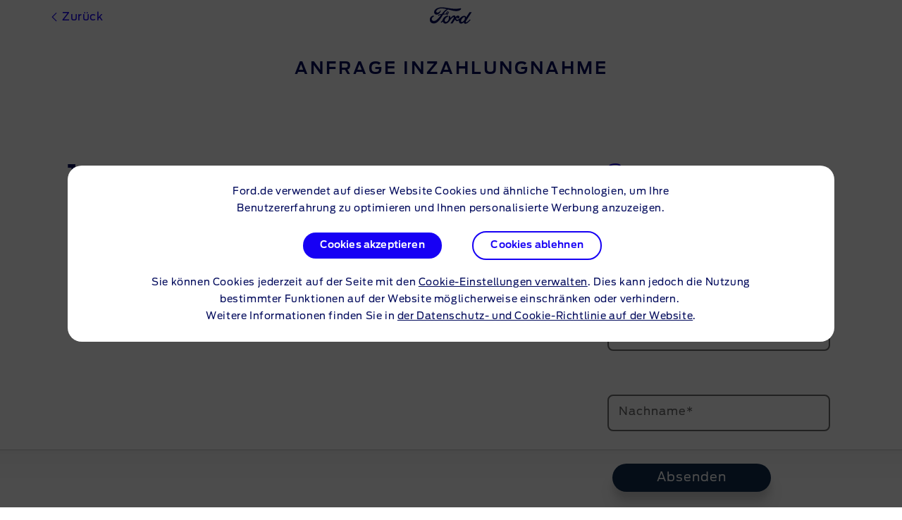

--- FILE ---
content_type: application/x-javascript
request_url: https://www.ford.de/etc/designs/accproductdata/clientlibs/accproductdata/dist/async-accproductdata_js_components_wizard_wizard_app_js.js
body_size: 44
content:
"use strict";(self.webpackChunkACCPD=self.webpackChunkACCPD||[]).push([["async-accproductdata_js_components_wizard_wizard_app_js"],{9328:(a,s,c)=>{c.r(s),c.d(s,{default:()=>n});var d=c(10127),e=c.n(d);c(26415);const n=e().module("wizard",["apd-form","ngSanitize"])}}]);

--- FILE ---
content_type: application/x-javascript
request_url: https://www.ford.de/etc/designs/accproductdata/clientlibs/accproductdata/dist/async-accproductdata_js_components_form_form_js.js
body_size: 26440
content:
/*! For license information please see async-accproductdata_js_components_form_form_js.js.LICENSE.txt */
(self.webpackChunkACCPD=self.webpackChunkACCPD||[]).push([["async-accproductdata_js_components_form_form_js"],{93153:(e,t,i)=>{"use strict";i.r(t),i.d(t,{default:()=>oe});var n=i(10127),r=i.n(n),s=(i(62010),i(79590)),a=i.n(s),l=i(64271),o=i.n(l),c=i(19509),u=r().module("ngSlideToggle",[]);u.directive("ngSlideToggle",["$timeout",function(e){return{restrict:"A",link:function(t,i,n){var r,s=0,a={base:{transition:"max-height .5s ease-in-out, opacity .5s ease-in-out, margin .5s ease-in-out, padding .5s ease-in-out, visibility .5s ease-in-out, overflow .5s ease-in-out"},closed:{"max-height":0,opacity:0,margin:0,padding:0,visibility:"hidden",overflow:"hidden"},set open(e){s=e},get open(){return{"max-height":s,opacity:1,margin:"",padding:"",visibility:""}}};function l(){a.open=i[0].scrollHeight}function o(){i.css(a.base).css(r?a.closed:a.open)}i.on("DOMSubtreeModified",(0,c.debounce)((function(){l(),o()}),300)),i.on("transitionend",(0,c.debounce)((function(){r||i.css("overflow","")}),300)),t.$watchCollection((function(){return[n.ngSlideToggle,i[0].scrollHeight]}),(function(e,i){var n=e[1]!==i[1];r=t.$eval(e[0]),n&&l(),o()})),l(),e((function(){i.addClass("is-slide-toggle-initialized")}),0)}}}]);const d=u;var p=i(16504),h=i(9328),f="dealerLocatorField",g=".apd-dealer-locator-field",m=r().module(f,[p.y.name,h.default.name,d.name]),v=(i(52675),i(2008),i(83851),i(51629),i(23500),i(81278),i(67945),i(84185),i(10467)),b=i(64467),y=i(92207),$=i.n(y),w=(i(50113),i(79432),i(27495),i(25440),i(62062),i(28706),i(2892),i(26910),i(5746),i(34782),i(23288),i(26099),i(38781),i(94170),i(15086),i(90744),i(25276),i(76031),i(59191)),S=i(19555),E=i.n(S),D=i(3976),C=i.n(D),O=i(5935),A=i(47187),x=i(46970),P=i(77951),F=(i(86593),i(71761),"inventoryShowroomToDealerForm"),I=function(e,t,i,n){t||(e.trackFormWizardStart(i,!1,!1),e.setSuccessFormDictionaryData(n),e.trackFormSubmit(n))};var k=function(e,t){var i,n,r,s,a,l=JSON.parse(sessionStorage.getItem(F)),o=t.absUrl(),c=decodeURIComponent(o),u=function(e,t){return"string"==typeof e&&-1!==t.absUrl().indexOf(e)}("showroom",t),d=(n=c,s=null==(i=l)||null==(r=i.groupBy)?void 0:r.split(",")[0],(a=n.match(/catalogId=([^&]+)/))&&a[1]===s);return e&&u&&d},T=function(){var e=JSON.parse(sessionStorage.getItem(F));return e&&"object"==typeof e&&e.latitude&&e.longitude},M=function(e,t){return!!e&&e!==t};const L=function(e,t,i){if(!t){var n=i.closest("div.form");return e.setStartFormDictionaryData(n),e.trackFormWizardStart(n,!1,!0),n}return i};function R(e,t){var i=Object.keys(e);if(Object.getOwnPropertySymbols){var n=Object.getOwnPropertySymbols(e);t&&(n=n.filter((function(t){return Object.getOwnPropertyDescriptor(e,t).enumerable}))),i.push.apply(i,n)}return i}function V(e){for(var t=1;t<arguments.length;t++){var i=null!=arguments[t]?arguments[t]:{};t%2?R(Object(i),!0).forEach((function(t){(0,b.A)(e,t,i[t])})):Object.getOwnPropertyDescriptors?Object.defineProperties(e,Object.getOwnPropertyDescriptors(i)):R(Object(i)).forEach((function(t){Object.defineProperty(e,t,Object.getOwnPropertyDescriptor(i,t))}))}return e}var N="locations",j="dealers",B=["HasSalesDepartmentPV","HasSalesDepartmentCV"];m.controller("dealerLocatorFieldMainController",["$rootElement","$scope","$q","$animate","$timeout","$element","$window","$location","$http","CONFIGURATION","LOCALISATION_CONF","dealerLocatorFieldGoogleMapService","wizardStateService","fieldsService","dealerLocatorFieldAnalyticsService","formConfiguration",function(e,t,i,n,r,s,a,l,o,u,d,p,h,f,g,m){var b,y=this,S=e.hasClass("wizard"),D=e.hasClass("reservations-wizard"),F=S?E().get(e):null,I=O.A.getFormWizardEvents(),M=u.distanceConfig,L="inventoryShowroomToDealerForm",R=u.dlSapSearchEnabled,G=!1;function q(e){if("undefined"!=typeof sessionStorage){var t=JSON.parse(sessionStorage.getItem(e));return 0!==Object.keys(t).length?t:null}}function z(e){if((0,c.isNumber)(e)){if(e>1)return Math.round(e);if(e<=1&&e>0)return 1}}f.setFieldValue("searchBy",N),n.enabled(s.find(".autocomplete-wrapper"),!1),this.currentMediaType={value:C().getMediaType()},this.$searchInput=s.find("#location-input"),this.isReady=!1,this.isLoading=!1,this.searchPhrase="",this.predictions=[],this.totalResults=[],this.cachedQuery="",this.pickedOption=null,this.isPreventingAutocomplete=null,this.results=[],this.dropDownModelOptions={options:[]},this.dropDownModel={selectedDealerId:""},this.placeholders={},this.additionalFilters={},this.isError=!1,this.isNoEntryError=!1,this.analyticsError="",this.errorMessage="",this.visibleResults=function(){return"mobile"===y.currentMediaType.value?100:d.displayLimit},this.currentOffset=1,this.maxResults=d.prioritisationCount,this.maxOffset=function(){return y.maxResults/y.visibleResults()},this.isWarningError=!1,this.visiblePredictionsFilter=null,this.isVehicleSelected=!S,this.preselectedDealerId=(x.A.overlayLinkParams&&x.A.isOverlayOpen?x.A.overlayLinkParams.dealerId:null)||(0,P.A)(a.location.href).dealerId||(0,A.Hd)("dealerId"),this.formatDealerDetailsConfig=p.getFormatDealerDetailsConfig(),this.formatDealerDetails=w.A.formatDealerDetails,this.placeholders[N]=u.labelInputLocation,this.placeholders[j]=u.labelInputDealer,this.isDealerSearch=function(){return y.searchBy===j};var U=function(e){var t=function(e){return(0,c.every)(e,(function(e){return(0,c.has)(e,"leadTime")}))}(e),i=function(e){return(0,c.some)(e,(function(e){return(0,c.has)(e,"leadTime")}))}(e),n=!t;if(i){var r=(0,c.filter)([].concat(e),(function(e){return(0,c.has)(e,"leadTime")}));return[].concat(r).map((function(e){return V(V({},e),{},{leadTime:Number(e.leadTime)})})).sort((function(e,t){return e.leadTime-t.leadTime||e.distance-t.distance}))}if(n)return e};function _(e){var t={},i=[];return(0,c.each)(e,(function(e){if(e.dealerAttribute){var n=e.dealerAttribute.split("_AND_");(0,c.forEach)(n,(function(e){e.indexOf("_OR_")>=0?function(e){var t=e.split("_OR_");i.push({});var n=i[i.length-1];(0,c.forEach)(t,(function(e){n[e]=1}))}(e):t[e]=1}))}})),i.length?V(V({},t),{},{OR_CLAUSES:i}):t}this.setResponseTimeout=function(){y.isLoading=!0,b=r((function(){"canceled"!==b.$$state.value&&(y.analyticsError="system error",y.handleError(u.labelErrorTimeout))}),2e4)},this.validationRules={rules:[{type:"requiredIf",message:function(){return!y.isReady||y.isLoading||y.predictions.length?null:y.isError?y.errorMessage:S&&!h.isVehicleSelected.value?u.labelErrorNoCarSelected:(0,c.isEmpty)(y.searchPhrase)?u.labelErrorEmptySearch:null},rule:function(){return!y.isError&&(!S||h.isVehicleSelected.value)&&(!(0,c.isEmpty)(y.searchPhrase)||y.dropDownModel.selectedDealerId)}}]},this.validationDealerRule={rules:[{type:"requireIf",message:function(){return u.labelErrorNoDealerSelected},rule:function(){return y.isError||!h.isVehicleSelected.value||(0,c.isEmpty)(y.searchPhrase)&&!y.dropDownModel.selectedDealerId||y.dropDownModel.selectedDealerId}}]},this.refreshValidation=function(){f.getField("searchDealerPhrase")&&f.getField("searchDealerPhrase").validate(),f.getField("isDealerSelected").model.$invalid=!1},this.isLocationSearch=function(){return y.searchBy===N},this.isCachedQuerySame=function(){return(0,c.isEqual)(y.searchPhrase,y.cachedQuery)},this.resetFormStatus=function(){y.isError=!1,y.isWarningError=!1,y.isLoading=!1,y.errorMessage="",y.analyticsError="",y.isNoEntryError=!1,y.currentOffset=1,y.reservationAutocompleteWrapperHidden()},this.clearFields=function(e){y.predictions=[],y.totalResults=[],y.setResults([]),y.dropDownModel.selectedDealerId="",e||(y.searchPhrase=""),y.reservationAutocompleteWrapperHidden()},this.setResults=function(e){y.dropDownModelOptions.options=e.map((function(e){return{value:e.DealerID,text:e.DealerName+e.distance}})),y.results=e,y.isMaxResultsReached()||y.dropDownModelOptions.options.push({value:"show-more-dealers",text:u.labelViewMoreDealers,cssClass:"dealer-locator-field-load-more-dealers",method:function(e){e.stopImmediatePropagation(),y.showMore()}})},this.getDealerById=function(e){return y.results.find((function(t){return t.DealerID===e}))},this.onEnterKeyPress=function(e){13===e.keyCode&&(e.preventDefault(),G=!0,f.getField("searchDealerPhrase").model.$touched=!0,y.refreshValidation(),y.search(y.searchPhrase))},this.displayResults=function(e){r.cancel(b),y.totalResults=e,y.hideIsLoading(),y.predictions=[],y.disambiguations=[],y.cachedQuery=y.searchPhrase,y.renderResults(),y.dropDownModel.selectedDealerId=e.length?e[0].DealerID:null,y.reservationAutocompleteWrapperHidden()},this.hideIsLoading=function(){(0,c.delay)((function(){y.isLoading=!1,t.$apply()}),300)},this.handleError=function(e){var t=e&&"Disambiguation"===e.message;r.cancel(b),t?(y.disambiguations=p.getDisambiguations(),y.analyticsError="disambiguation"):(y.isError=!0,y.errorMessage=e,y.isNoEntryError?y.analyticsError="no entry":y.analyticsError=y.isLocationSearch()?"invalid location":"zero results"),y.refreshValidation(),y.hideIsLoading(),y.setResults([]),y.totalResults=[],y.predictions=[],y.dropDownModel.selectedDealerId="",y.cachedQuery="",y.reservationAutocompleteWrapperHidden(),g.trackError({searchType:y.isLocationSearch()?"location":"dealer",searchTerm:y.searchPhrase,totalResults:y.results.length,distance:u.distanceConfig.defaultDistance},y.analyticsError)},this.renderResults=function(){y.setResults(y.totalResults.slice(0,Math.min(y.visibleResults()*y.currentOffset,y.maxResults)))},this.isMaxResultsReached=function(){return y.currentOffset>=y.maxOffset()||y.totalResults.length<=y.currentOffset*y.visibleResults()},this.showMore=function(){y.currentOffset++,y.renderResults()},this.handleSapRequest=function(){var e=q(L),t=null==e?void 0:e.latitude,i=null==e?void 0:e.longitude,n=null==e?void 0:e.radius,r=null==e?void 0:e.groupBy,s=u.dlAutocompleteSapUrl,a=m.cultureCode.toString().toUpperCase(),l="EU-GUX-"+m.eventType+"-"+a,c={latitude:t,longitude:i,radius:n,groupBy:r,pageSize:100,sort:"byDistance"};o.post(s,c,{headers:{"x-authag-consumer":l,"Content-Type":"application/json"}}).then(function(e){if(e.data.vendors){if(e.data.vendors){var t,i=function(e){if(e)return e.map((function(e){var t,i,n,r,s,a,l,o;return V({DealerName:e.name,distance:(o=z(e.distance),(o?" - "+o+" "+(null==M?void 0:M.unitLabel):"")+"\n          "+(u.carAvailableTimeMessage?"|":"")+"\n          "+(a=null!=(t=u.carAvailableTimeMessage)?t:"",l=null!=(i=null==e?void 0:e.leadTime)?i:"","string"==typeof a&&void 0!==l?a.replace("{leadTime}",l):"")),DealerID:""+(null!=(n=null==e?void 0:e.market)?n:"")+(null!=(r=null==e?void 0:e.dealerId)?r:"")+(null!=(s=null==e?void 0:e.dealerSubcode)?s:"")},e.leadTime&&{leadTime:e.leadTime})}))}(null==e||null==(t=e.data)?void 0:t.vendors),n=U(i);this.displayResults(n)}}else this.handleError(u.labelErrorNoResults)}.bind(y),(function(e){this.handleError(e)}))},this.getLatitudeAndLongForSapCall=function(){var e=(0,v.A)($().mark((function e(t){return $().wrap((function(e){for(;;)switch(e.prev=e.next){case 0:return e.next=2,p.searchByLocation(t,y.additionalFilters);case 2:y.handleSapRequest();case 3:case"end":return e.stop()}}),e)})));return function(t){return e.apply(this,arguments)}}(),this.callGoogleService=function(e){(y.isLocationSearch()?p.searchByLocation(e,y.additionalFilters):p.searchByDealer(e,y.additionalFilters)).then(y.displayResults,y.handleError)},this.handleGoogleRequest=function(e){y.isLocationSearch()&&k(R,l)&&G?y.getLatitudeAndLongForSapCall(e):y.callGoogleService(e)},this.performSearch=function(e){y.isLocationSearch()&&k(R,l)&&T()&&!G?y.handleSapRequest():y.handleGoogleRequest(e)},this.removeDealerFromStorage=function(){y.preselectedDealerId&&(0,A.X)("dealerId")},this.searchOnPickup=function(e,t){var i,n=y.searchBy===N;e.preventDefault(),n?(G=!0,i=t?t.name:null):y.searchBy===j&&(i=t),y.isPreventingAutocomplete=!0,y.searchPhrase=n?t.name:t.DealerName,y.search(i,!0)},this.searchOnButton=function(e){e.preventDefault(),y.search(y.searchPhrase)},this.search=function(e,t){var i=y.isValid(e);y.resetFormStatus(),y.removeDealerFromStorage(),h.isVehicleSelected.value&&!i||y.refreshValidation(),t&&y.isCachedQuerySame()&&y.isLocationSearch()||(i?(y.setResponseTimeout(),y.performSearch(e)):y.clearFields(!0))},this.disambiguationSearch=function(e,t){e.preventDefault(),y.resetFormStatus(),y.setResponseTimeout(),p.disambiguationSearch(t,y.additionalFilters).then(y.displayResults,y.handleError)},this.handleAutocomplete=function(e){y.resetFormStatus(),!y.isValid(e)||y.isCachedQuerySame()?(y.predictions.length=0,y.refreshValidation(),y.resetFormStatus()):(y.setResponseTimeout(),p.getPredictions(e,y.searchBy).then(y.setPredictions))},this.setVisiblePredictionsFilter=function(e){y.visiblePredictionsFilter=e},this.setPredictions=function(e){var t=y.searchBy,i=t===N,n=e[t],s=i?function(e){return{name:e}}:function(e){return V({},e)},a=i?function(){return!0}:function(e){return B.some((function(t){return!0===e.services[t]}))};r.cancel(b),y.setVisiblePredictionsFilter(a),y.predictions=n.map(s),y.hideIsLoading(),y.refreshValidation()},this.reservationAutocompleteWrapperHidden=function(){D&&!y.predictions.length&&f.getField("searchDealerPhrase").element.removeClass("autocomplete-wrapper__visible")},this.setAdditionalFilters=function(e){var t=e.franchise?(0,c.filter)(F.franchiseMappings,(function(t){return t.key===e.franchise})).map((function(e){return{dealerAttribute:e.value}})):[],i=F.googleDealerAttributes,n=[].concat(t,i||[]);this.additionalFilters=_(n)},this.updateAnalyticsFieldName=function(){y.analyticsFieldName=h.isVehicleSelected.value?"select dealer":"vehicle selection"},this.isValid=function(e){return"object"==typeof e&&null!==e||!(0,c.isEmpty)(e)&&e.length>=3&&(!S||h.isVehicleSelected.value)},this.preselectDealer=function(){var e=i.defer();if(!y.preselectedDealerId)return e.resolve(),e.promise;var t={EntityID:y.preselectedDealerId};return p.searchByDealer(t,y.additionalFilters).then((function(t){if(t&&1===t.length){var i=f.getField("searchDealerPhrase");f.setFieldValue("searchBy",j),y.searchPhrase=t[0].DealerName,r((function(){i.setTouched(),h.selectedDealer=t[0],g.setDealer(h.selectedDealer),y.displayResults(t)}),0)}e.resolve()}),(function(){g.clearDealer(),e.resolve()})),e.promise},this.onVehicleChanged=function(e){var t=1===e.length;y.refreshValidation(),t&&y.setAdditionalFilters(e[0]),y.searchPhrase?y.search(y.searchPhrase):y.clearFields(!0),I.setVehicleSelectorData(h.selectedVehicles)},this.setNoCarInStockMessage=function(){var e=k(R,l),t=y.isDealerSearch(),i=!!h.selectedDealer;y.noCarInStockMessage=e&&t&&i?u.dlNoCarInStockMessage:null},this.setWatchersAndListeners=function(){return a.addEventListener("mediaQuery.change",(function(e){var t=e.detail;y.currentMediaType.value=t.media,y.renderResults()})),f.getField("searchBy")&&t.$watch((function(){return f.getField("searchBy").value}),(function(e,t){y.searchBy=e,e!==t&&y.clearFields(e),y.setNoCarInStockMessage()})),t.$watch("dlfCtrl.searchPhrase",(function(e,t){y.isValid(e)?(e===t||y.isPreventingAutocomplete||y.handleAutocomplete(e),y.isPreventingAutocomplete=!1,y.setNoCarInStockMessage()):y.cachedQuery=""})),t.$watch("$viewContentLoaded",(function(){if(k(R,l)&&T()){var e=q(L),i=(null==e?void 0:e.locationName)||"";f.setFieldValue("searchPhrase",i),t.dlfCtrl.searchPhrase=i,setTimeout((function(){t.dlfCtrl.search(i),f.getField("searchDealerPhrase").element.removeClass("autocomplete-wrapper__visible"),y.isPreventingAutocomplete=!0}),300)}})),t.$watch("dlfCtrl.dropDownModel.selectedDealerId",(function(e,t){e&&e!==t?(S&&"show-more-dealers"!==e&&(h.selectedDealer=y.getDealerById(e),g.setDealer(h.selectedDealer)),y.refreshValidation()):h.selectedDealer=null,y.setNoCarInStockMessage()})),S&&t.$watchCollection((function(){return h.selectedVehicles}),(function(e,t){e.length&&"mobile"!==y.currentMediaType.value&&"tablet"!==y.currentMediaType.value&&(!e.length&&!t.length||(0,c.isEqual)(e,t))||y.onVehicleChanged(e)})),D&&t.$watch("dlfCtrl.predictions",(function(e){e.length&&f.getField("searchDealerPhrase").element.addClass("autocomplete-wrapper__visible")})),i.defer().resolve()},this.setup=function(e){return e&&(y.isVehicleSelected=!0,y.setAdditionalFilters(e)),y.preselectDealer()},p.onReady.then(S?function(){return h.isVehiclePreselectedPromise}:this.preselectDealer).then(this.setup).then(this.setWatchersAndListeners).then((function(){y.isReady=!0}))}]);i(64601),i(74423),i(21699),i(58940);var G=i(41669),q=i.n(G);i(64346),i(72712);function z(e){return Array.isArray(e)?e.reduce((function(e,t){return e[t.key]=t.value,e}),{}):{}}const U={getLocalisation:function(e){var t=[],i=z(e.localisationConfig);return(0,c.each)(i.polygon.split("%2C"),(function(e){var i=e.match(/[^+]\d*\.\d*/g);i&&t.push({lng:i[0],lat:i[1]})})),i.polygon=t,i},getUserExperience:function(e){return z(e)},getServices:function(e){var t,i,n={};if(e.filters)for(t in e.filters)Object.prototype.hasOwnProperty.call(e.filters,t)&&!(0,c.isUndefined)(e.filters[t])&&(i=e.filters[t],n[e.filters[t].option]=i);return n},toObject:z};function _(e,t){var i=Object.keys(e);if(Object.getOwnPropertySymbols){var n=Object.getOwnPropertySymbols(e);t&&(n=n.filter((function(t){return Object.getOwnPropertyDescriptor(e,t).enumerable}))),i.push.apply(i,n)}return i}function H(e){for(var t=1;t<arguments.length;t++){var i=null!=arguments[t]?arguments[t]:{};t%2?_(Object(i),!0).forEach((function(t){(0,b.A)(e,t,i[t])})):Object.getOwnPropertyDescriptors?Object.defineProperties(e,Object.getOwnPropertyDescriptors(i)):_(Object(i)).forEach((function(t){Object.defineProperty(e,t,Object.getOwnPropertyDescriptor(i,t))}))}return e}m.factory("dealerLocatorFieldGoogleMapService",["$q","$location","ngGuxGoogleMapService","dealerLocatorFieldAnalyticsService","GLOBAL_CONFIGURATION","BSL_CONFIGURATION","CONFIGURATION","LOCALISATION_CONF",function(e,t,i,n,r,s,a,l){var o,u,d={},p=l.prioritisationCount,h=Number.MAX_SAFE_INTEGER,f={Miles:1.60934,Km:1},g=U.getLocalisation(a),m=U.getUserExperience(a.uxpConfig),v=U.getServices(a.filterConfig[0]),b=a.distanceConfig,y=null==(o=U.toObject(a.serviceConfig))?void 0:o.countryCodes,$=q()("<div/>"),w={language:r.localeLowerHyphenUpper,countryCode:r.marketCode,countryCodes:y,countryBounds:g.polygon,autocompleteCallbackURL:a.dlAutocompleteUrl,autoCompleteState:m.isAutoCompleteEnabled,autocompleteLabelFormat:m.autocompleteLabelFormat,services:v},S=a.dlSapSearchEnabled,E=[];d.getFormatDealerDetailsConfig=function(){return{autocompleteLabelFormat:m.autocompleteLabelFormat,allServicesArray:a.filterConfig[0].filters}},d.onReady=i.initializeGoogleMapsApi(),d.mapObjectIsReady=d.onReady.then((function(){return i.registerMap("dealerLocatorField",$,w),i.getMap("dealerLocatorField")})).then((function(e){u=e}));var D=function(t){return d.mapObjectIsReady.then((function(){return e(t)}))};function C(e){return e.map((function(e){return{DealerName:e.DealerName,distance:(t=e.distance,i=t/(1e3*f[b.unit]),i&&(i=i>=1?parseInt(i,10):Math.round(10*i)/10),i?"- "+i+" "+b.unitLabel:""),DealerID:e.DealerID,EntityID:e.EntityID};var t,i}))}return d.getPredictions=function(e,t){return D((function(i){return u.map.autocomplete(e,h,i,t)}))},d.getDisambiguations=function(){return E},d.searchByLocation=function(e,i){return D((function(s,l){var o=(0,c.isObject)(e)?e.name:e,d=H({CountryCode:r.iso3MarketCode},i);(function(e){return D((function(t,i){u.map.geocodeLocation(e,(function(e){e.length?e.length>1?(E=e,i(new Error("Disambiguation"))):t(e[0]):i(a.labelErrorNoLocations)}))}))})(o).then((function(e){var i=!1;if(k(S,t))return function(e,t){var i=JSON.parse(sessionStorage.getItem(F));i.locationName=e,i.longitude=t.lng,i.latitude=t.lat,i.radius=1e4,sessionStorage.setItem(F,JSON.stringify(i))}(o,e),void s();e&&e.types&&(i=e.types.includes("postal_code")),u.map.searchDealersByDistance({origin:e,radius:b.defaultDistance,limit:4*p,matchParameters:d,callback:function(e){n.trackSearch("location",o,p,i),e.length?s(C(e)):l(a.labelErrorNoLocations)}})}),(function(e){return l(e)}))}))},d.disambiguationSearch=function(e,t){return D((function(i,n){var s=H({CountryCode:r.iso3MarketCode},t);u.map.searchDealersByDistance({origin:e,radius:b.defaultDistance,limit:p,matchParameters:s,callback:function(e){e.length?i(C(e)):n(a.labelErrorNoLocations)}})}))},d.searchByDealer=function(e,t){return D((function(i,s){var l=H({CountryCode:r.iso3MarketCode},t),o={};e.EntityID?(l.EntityID=e.EntityID,e=e.DealerName):o.DealerNameSearch=(0,c.isString)(e)?e.toLowerCase():"",u.map.searchDealersByProperties(p,(function(t){t.length?(n.trackSearch("dealer",e,t.length),i(C(t))):s(a.labelErrorNoResults)}),l,o)}))},d}]);r().module("dealerLocatorField").factory("dealerLocatorFieldAnalyticsService",["CONFIGURATION",function(e){var t=O.A.getDealerLocatorFieldEvents(),i=O.A.getCommonDealerLocatorEvents();return{trackSearch:function(i,n,r,s){var a={searchType:i,searchTerm:n,totalResults:r,distance:e.distanceConfig.defaultDistance,postalCode:s};t.trackInitiateSearch(a)},trackError:function(e,t){e.errorReason=t,e.dealerLocatorField=!0,i.trackError(e)},setDealer:function(e){i.setDealerId(e.DealerID)},clearDealer:function(){i.setDealerId(null)}}}]);m.config(["$provide",function(e){var t=r().element(g);if(t.length){var i=E().get(t),n=E().get(r().element("#global-market-configuration")),s=E().get(r().element("#bsl-endpoints-configuration")),a=U.getLocalisation(i);e.constant("$component",t),e.constant("CONFIGURATION",i),e.constant("GLOBAL_CONFIGURATION",n),e.constant("BSL_CONFIGURATION",s),e.value("LOCALISATION_CONF",a)}}]);i(30133);const W=r().module("apd-form",[a(),o(),d.name,"ngSanitize","dealerLocatorField","ngAccLoader"]);i(84864),i(48980),i(54554);W.service("validationService",["$timeout","fieldsService",function(e,t){var i=this;this.form={},this.setServiceState=function(e){var t=e.isValid,n=e.ngModel,r=e.rule;t?i.clearError(n.$name,r.type):i.setError(n.$name,{type:r.type,message:r.message,validationClasses:n.$$classCache,field:n})},this.isValidationOff=function(e,i){var n=t.getField(e).isDisabled;return i?!!i&&t.getFields(i).filter((function(e){return!e.isDisabled})).reduce((function(e,t){return e&&!t.value}),!0):n},this.applyValidationRule=function(e,t,n,r){var s=t.$validators,a="required"===e.type,l="regexp"===e.type,o="confirmValue"===e.type&&t.$name.includes("confirm_"),c="min"===e.type,u="max"===e.type;if(a)s.required=function(r,s){var a=i.isValidationOff(t.$name,n)||!t.$isEmpty(s);return i.setServiceState({ngModel:t,isValid:a,rule:e}),a};else if(l)s.regexp=function(r,s){var a=i.isValidationOff(t.$name,n)||t.$isEmpty(s)||new RegExp(e.regexp).test(s);return i.setServiceState({ngModel:t,isValid:a,rule:e}),a};else if(o){var d=t.$name.replace("confirm_","");s.confirmValue=function(r,s){var a,l=i.isValidationOff(t.$name,n),o=t.$$scope.ngForm[d].$viewValue;return a=!o&&!t.$isEmpty(o)||(l||s===o),i.setServiceState({ngModel:t,isValid:a,rule:e}),a}}else c?s.min=function(s,a){var l=i.isValidationOff(t.$name,n)||t.$isEmpty(a)||r.min&&s>=r.min;return i.setServiceState({ngModel:t,isValid:l,rule:e}),l}:u?s.max=function(s,a){var l=i.isValidationOff(t.$name,n)||t.$isEmpty(a)||r.max&&s<=r.max;return i.setServiceState({ngModel:t,isValid:l,rule:e}),l}:s[e.type]=function(n,r){var s=e.rule(n,r);return i.setServiceState({ngModel:t,isValid:s,rule:e}),s}},this.sortErrors=function(e){return e.sort((function(e,t){var i=e.element[0],n=t.element[0],r=i.compareDocumentPosition(n);return n.compareDocumentPosition(i)-r}))},this.setError=function(e,t){var n=i.form[e]&&i.form[e].findIndex((function(e){return e.type===t.type}))>-1;i.form[e]||(i.form[e]=[]),n||i.form[e].push(t)},this.clearError=function(e,t){if(i.form[e]){var n=i.form[e].findIndex((function(e){return e.type===t}));n>-1&&i.form[e].splice(n,1)}},this.resetField=function(e){i.form[e]&&(i.form[e]=[])},this.getFormStatus=function(){return i.form}}]);i(16034);var K=i(17858);function Q(e,t){var i=Object.keys(e);if(Object.getOwnPropertySymbols){var n=Object.getOwnPropertySymbols(e);t&&(n=n.filter((function(t){return Object.getOwnPropertyDescriptor(e,t).enumerable}))),i.push.apply(i,n)}return i}function X(e){for(var t=1;t<arguments.length;t++){var i=null!=arguments[t]?arguments[t]:{};t%2?Q(Object(i),!0).forEach((function(t){(0,b.A)(e,t,i[t])})):Object.getOwnPropertyDescriptors?Object.defineProperties(e,Object.getOwnPropertyDescriptors(i)):Q(Object(i)).forEach((function(t){Object.defineProperty(e,t,Object.getOwnPropertyDescriptor(i,t))}))}return e}function J(e,t){var i=Object.keys(e);if(Object.getOwnPropertySymbols){var n=Object.getOwnPropertySymbols(e);t&&(n=n.filter((function(t){return Object.getOwnPropertyDescriptor(e,t).enumerable}))),i.push.apply(i,n)}return i}function Y(e){for(var t=1;t<arguments.length;t++){var i=null!=arguments[t]?arguments[t]:{};t%2?J(Object(i),!0).forEach((function(t){(0,b.A)(e,t,i[t])})):Object.getOwnPropertyDescriptors?Object.defineProperties(e,Object.getOwnPropertyDescriptors(i)):J(Object(i)).forEach((function(t){Object.defineProperty(e,t,Object.getOwnPropertyDescriptor(i,t))}))}return e}W.service("dynamicDataService",["$http","$q",function(e,t){function i(t,i){var n=(0,K.A)(X({method:"GET",url:t},i));return e(n).then((function(e){var t=e.data;return t||!1})).catch((function(e){return e}))}this.getDropdownData=function(e){var n,r,s=function(e){var t={};return e.getAttributeNames().map((function(i){var n=(0,c.camelCase)(i.replace("data-",""));t[n]=e.attributes[i].value})),t}(e[0]),a=s.service,l=a?(n=a,r=s.blankLabel,i(n).then((function(e){var t=e.data;return{options:Object.values(t||{})[0].map((function(e){return{text:e.title,value:e.code}})),placeholderText:r}}))):function(e){var i=e.options.length?e.options:[],n=(0,c.find)(i,(function(e){return""===e.value})),r=n?n.text:null;return t((function(e){e({options:(0,c.map)(i,(function(e){var t=e.text,i=e.value,n=e.selected;if(i&&i.length)return{text:t,value:i,selected:n}})).filter((function(e){return e})),placeholderText:r})}))}(e[0]);return l.then((function(e){return X({attributes:s},e)}))},this.getDynamicData=i,this.dropdownOptions={}}]),W.factory("fieldsService",[function(){var e={},t=[],i={},n={fields:{},permissions:{},switches:{}};function r(e){return t.findIndex((function(t){return t.name===e}))}return{get fields(){return n.fields},get permissionFields(){return n.permissions},get switchesFields(){return n.switches},get dropdownOptions(){return e},get registeredFields(){return t},registerField:function(e){var n=e.name;r(n)>-1||t.push(e),i[n]=e},updateRegisteredFieldInfo:function(e){var n=e.name,s=r(n),a=Y(Y({},t[s]),e);s>-1&&t.splice(s,1,a),i[n]=a},unregisterField:function(e){var i=r(e);i>-1&&t.splice(i,1)},getField:function(e){return t.find((function(t){return t.name===e}))},getFields:function(e){return Array.isArray(e)?t.filter((function(t){return e.includes(t.name)})):t.filter((function(t){return t.name.includes(e)}))},getFieldPersistState:function(e){return i[e]},addDropDownOptions:function(t,i){e[t]=i},setFieldValue:function(e,t){this.fields[e]=t}}}]);i(42762),i(48598);function Z(e,t){var i=Object.keys(e);if(Object.getOwnPropertySymbols){var n=Object.getOwnPropertySymbols(e);t&&(n=n.filter((function(t){return Object.getOwnPropertyDescriptor(e,t).enumerable}))),i.push.apply(i,n)}return i}function ee(e){for(var t=1;t<arguments.length;t++){var i=null!=arguments[t]?arguments[t]:{};t%2?Z(Object(i),!0).forEach((function(t){(0,b.A)(e,t,i[t])})):Object.getOwnPropertyDescriptors?Object.defineProperties(e,Object.getOwnPropertyDescriptors(i)):Z(Object(i)).forEach((function(t){Object.defineProperty(e,t,Object.getOwnPropertyDescriptor(i,t))}))}return e}W.service("formService",["$http","$httpParamSerializer","formConfiguration","userProfileConfiguration","fieldsService",function(e,t,i,n,r){var s=this,a=i.destination,l={},o={groupCode:"",itemCode:"",sequence:"1",get dealerID(){var e=r.getField("selectedDealerId");return e?e.value:""}},u=(0,P.A)(window.location.href).longUrl,d={pageUrl:(void 0!==u?u.trim():null)||window.location.href,destination:a,fields:[],get events(){var e=Object.values(l);return e&&e.length?(0,c.flatMap)(e):[o]}};this.onSuccessCallback=null,this.addEventItems=function(e,t){l[t]=e},this.submitForm=function(){return!1},this.runOnSuccessCallback=function(){return"function"!=typeof s.onSuccessCallback||s.onSuccessCallback()},this.buildRequestPath=function(){var e=i.service,n=i.campaignCode,r=i.siteId,s=i.eventType,a=i.cultureCode,l=i.validateOnly,o=function(){var e=(0,P.A)(window.location.href).cc;if(!e||e.length>40)return null;var t=e.match(/^[a-z0-9]+$/i);return t?t[0]:null}()||n,c=[e,o,r,s].join("/"),u=t({locale:a,validateOnly:l||!1});return u&&u.length&&(u="?"+u),c+u},this.getPayload=function(e){var t=ee({},d);function i(e){var i="regular"===e.type||void 0===e.type,n="permission"===e.type,r="events"===e.type,s="suppression"===e.type,a={name:e.cleanName,value:e.valueToSend};i?t.fields.push(a):s?t.suppression=e.valueToSend:(n||r)&&(t[e.type]||(t[e.type]=[]),t[e.type].push(a))}return e.forEach((function(t){var n=void 0===t.valueToSend||""===t.valueToSend;if(n||i(t),n&&"permission"===t.type&&t.isHiddenPermission){var r=e.filter((function(e){var i="regular"===e.type||void 0===e.type,n=t.referencedVariable||[];return i&&""!==e.valueToSend&&n.indexOf(e.name)>-1}));r&&r.length&&i(ee(ee({},t),{},{valueToSend:!0}))}})),t},this.sendForm=function(t,i){void 0===i&&(i=!1);var n=s.buildRequestPath(),r=(0,K.A)(ee({method:"POST",url:n,bslHeaderValue:"acc_forms"},t));return i&&window.bmak&&(r.headers=ee(ee({},r.headers),{},{"Akamai-BM-Telemetry":window.bmak.get_telemetry()||""})),e(r)},this.prefillData=function(t){var n=i.prefillService,s=(0,K.A)({method:"GET",url:n+"?guid="+t,bslHeaderValue:"acc_forms"});e(s).then((function(e){var t=((e||{}).data||{}).data||{},i=t.httpStatus,n=t.value;if(200===i&&n){var s=r.registeredFields;s.length&&angular.forEach(s,(function(e){angular.forEach(n,(function(t,i){e.name.toLowerCase()===i.toLowerCase()&&r.setFieldValue(e.name,t)}))}))}}))},this.prefillDataAuthenticatedUser=function(t){var i=n.fmaAppid,s=n.endpointUrl;e({method:"GET",url:s,headers:{"application-id":i,"auth-token":t}}).then((function(e){var t=(e||{}).data||{},i=t.httpStatus,n=t.profile;if(200===i){var s=r.registeredFields;s.length&&angular.forEach(s,(function(e){if(e.isPrefilled){var t=n[e.prefillServiceValue]||"",i="email"===e.name.toLowerCase()?t.toLowerCase():t;r.setFieldValue(e.name,i)}}))}}))},this.updateUserProfile=function(t){var i=n.fmaAppid,s=n.endpointUrl,a=r.registeredFields.filter((function(e){return"userProfile"===e.prefillService})),l={};angular.forEach(a,(function(e){var t;l=ee(ee({},l),{},((t={})[e.prefillServiceValue]=e.value,t))}));var o={method:"PUT",url:s,headers:{"application-id":i,"auth-token":t},data:JSON.stringify(l)};a.length&&e(o)},this.getEmptyReferences=function(e){var t=[];return e.forEach((function(i){void 0!==i.valueToSend&&""!==i.valueToSend||"permission"!==i.type||!i.isHiddenPermission||(e.filter((function(e){var t="regular"===e.type||void 0===e.type,n=i.referencedVariable||[];return t&&""!==e.valueToSend&&n.indexOf(e.name)>-1}))[0].valueToSend||t.push(i.cleanName))})),t}}]),W.directive("ngValidationDisplay",["validationService",function(e){return{restrict:"A",scope:{fieldName:"@",errors:"<"},link:function(t){e.resetField(t.fieldName),t.myForm=e.getFormStatus(),t.myMessage="",t.getErrorMessage=function(e){return"function"==typeof e?e():e},t.getMyErrors=function(){var e=[],i=t.myForm[t.fieldName],n=t.errors;return i&&i.forEach((function(t){t.field.$touched&&t.field.$invalid&&e.push(t)})),n&&n.forEach((function(t){e.push(t)})),e},t.myFirstError=function(){return t.getMyErrors()[0]},t.show=(0,c.debounce)((function(){return t.$apply((function(){return t.getMyErrors()[0]&&(t.myMessage=t.getErrorMessage(t.getMyErrors()[0].message)),t.getMyErrors().length}))}),1)},template:'\n                    <div class="message-wrapper" data-ng-if="show()">\n                        <span class="small-text">\n                            {{myMessage}}\n                        </span>\n                    </div>'}}]),W.directive("ngField",["validationService","fieldsService",function(e,t){return{restrict:"A",scope:{validation:"=",isGroupDisabled:"=",validateIfPopulated:"<",hiddenPermission:"<",fieldType:"@"},require:"?ngModel",link:function(i,n,r,s){var a=i.validation&&i.validation.rules.length,l=n.is(":checkbox"),o="permission"===i.fieldType,c="suppression"===i.fieldType,u="true"===r.prefill,d=r.prefillService,p=r.prefillServiceValue,h=r.value&&r.value.length,f={};if(t.registerField({name:s.$name,get cleanName(){return o?s.$name.replace("permission_",""):s.$name},model:s,element:n,validate:s.$validate.bind(s),setTouched:s.$setTouched.bind(s),isDisabled:!!i.isGroupDisabled,isPrefilled:u,prefillService:d,prefillServiceValue:p,value:s.$viewValue,type:i.fieldType,referencedVariable:i.validateIfPopulated,get isHiddenPermission(){return o&&i.hiddenPermission}}),i.$watchCollection((function(){return[i.isGroupDisabled,s.$viewValue,s.$invalid,s.$touched]}),(function(e){t.updateRegisteredFieldInfo({name:s.$name,isDisabled:!!e[0],value:e[1],get valueToSend(){return l&&h?r.value:o||c?void 0!==this.value&&i.$eval(this.value):this.value},get isError(){return!this.isDisabled&&(e[3]&&e[2])}})})),i.$on("$destroy",(function(e,i,n,r,a){t.unregisterField(s.$name)})),a){if(r.min){var g=r.min.split("-"),m=g[0],v=g[1],b=g[2];f.min=new Date(m,v-1,b)}if(r.max){var y=r.max.split("-"),$=y[0],w=y[1],S=y[2];f.max=new Date($,w-1,S)}i.validation.rules.forEach((function(t){e.applyValidationRule(t,s,i.validateIfPopulated,f)}))}}}}]);var te=O.A.getFormWizardEvents();W.run(["$templateCache",function(e){e.put("selectize/match.tpl.html",'\n  <div ng-hide="$select.searchEnabled && ($select.open || $select.isEmpty())" class="ui-select-match {{labelAnimationCls}}" >\n    <span ng-show="!$select.searchEnabled && (labelAnimationCls !== \'\' || $select.isEmpty())" class="ui-select-placeholder text-muted" ng-class="{\'showAsLabel\': !$select.isEmpty()}">{{$select.placeholder}}</span>\n    <span ng-hide="$select.isEmpty()" class="selectedValue" ng-transclude></span>\n  </div>')}]),W.directive("ngDropdown",["dynamicDataService","fieldsService",function(e,t){return{restrict:"A",transclude:!0,replace:!0,scope:{ngModel:"=",dynamicOptions:"<?"},link:function(i,n){var r,s=n.find("select"),a=(null==s?void 0:s.data("ngModel")).split(".").pop();(i.onTimeOpen=function(){te.trackTimePickerExpand()},i.onTimeChange=function(){te.trackTimePickerSelection()},i.labelAnimationCls="",null!=s&&s.data("useBlankAsLabel"))&&(i.labelAnimationCls="labelAnimationCls",s.addClass("labelAnimationCls"),null==(r=s.closest(".dropdown-native"))||r.addClass("labelAnimationCls"));function l(e){var n,r=e.options&&e.options.length;i.dropdownData=e,r&&t.addDropDownOptions(i.fieldName,i.dropdownData.options),!i.dropdownData.placeholderText&&r&&(n=i.dropdownData.options[0],i.ngModel[i.fieldName]=n?n.value:"")}i.fieldName=s.attr("name"),i.isSearchEnabled=!1,"time"===a.toLowerCase()&&(i.onOpen=function(e){e&&i.onTimeOpen()},i.watchForChange=function(e,t){i.$watch(e,(function(e,t){i.onTimeChange()}))}),i.dynamicOptions?l(i.dynamicOptions):e.getDropdownData(s).then(l)},template:'<div>\n                       <div class="dropdown-native">\n                           <ng-transclude></ng-transclude>\n                       </div>\n                       <div class="dropdown-custom">\n                           <ui-select\n                                theme="selectize"\n                                data-search-enabled="false"\n                                data-ng-model="ngModel[fieldName]"\n                                uis-open-close="onOpen(isOpen)"\n                                on-select="watchForChange($item, $model)"\n                                ng-show="dropdownData.options.length">\n                            <ui-select-match data-placeholder="{{dropdownData.placeholderText || \'&nbsp;\'}}">{{$select.selected.text || \'&nbsp;\'}}</ui-select-match>\n                               <ui-select-choices data-repeat="option.value as option in dropdownData.options track by option.value">\n                                    <div data-ng-class="option.cssClass" data-ng-click="option.method($event)">{{option.text || \'&nbsp;\'}}</div>\n                               </ui-select-choices>\n                           </ui-select>\n                       </div>\n                   </div>'}}]),W.directive("ngRadioButton",["dynamicDataService",function(e){return{restrict:"A",scope:{serviceUrl:"@",name:"@",uniqueId:"@",radioButtons:"="},link:function(t){var i=t.serviceUrl&&t.serviceUrl.length;t.radioButtons={},i&&e.getDynamicData(t.serviceUrl).then((function(e){var i=e.data,n=Object.values(i)[0];n&&(t.radioButtons[t.name]=n.map((function(e,i){return{name:t.name,value:e.code,text:e.title,id:t.uniqueId+"-"+t.name+"-"+e.code+"-"+i}})))}))}}}]),W.directive("ngConditionalDisplay",["fieldsService",function(e){return{restrict:"A",scope:{referencedVariable:"<",matchingValues:"<",conditionalVisibility:"<",isGroupDisabled:"=",isPermissions:"<"},link:function(t){t.matchingValues?t.$watch((function(){return e.getField(t.referencedVariable)}),(function(e){e&&(t.isGroupDisabled=!t.matchingValues.includes(e.value))})):t.isPermissions&&t.$watchCollection((function(){return e.getFields(t.referencedVariable)}),(function(e){var i=e.filter((function(e){return!e.isDisabled}));t.isGroupDisabled=i&&!i.length}))}}}]),W.directive("ngHiddenField",["fieldsService",function(e){return{restrict:"A",link:function(t,i,n){var r=n.paramToWatch;if(r&&r.length){var s=x.A.overlayLinkParams?x.A.overlayLinkParams[r]:"",a=(0,P.A)(window.location.href)[r]||"";e.setFieldValue(n.name,s||a)}}}}]);i(23792),i(47764),i(62953),i(3296),i(48408),i(11392);var ie=i(42631),ne=i.n(ie),re=i(98321);function se(e,t){var i=Object.keys(e);if(Object.getOwnPropertySymbols){var n=Object.getOwnPropertySymbols(e);t&&(n=n.filter((function(t){return Object.getOwnPropertyDescriptor(e,t).enumerable}))),i.push.apply(i,n)}return i}function ae(e){for(var t=1;t<arguments.length;t++){var i=null!=arguments[t]?arguments[t]:{};t%2?se(Object(i),!0).forEach((function(t){(0,b.A)(e,t,i[t])})):Object.getOwnPropertyDescriptors?Object.defineProperties(e,Object.getOwnPropertyDescriptors(i)):se(Object(i)).forEach((function(t){Object.defineProperty(e,t,Object.getOwnPropertyDescriptor(i,t))}))}return e}W.controller("formController",["$scope","$timeout","$element","formConfiguration","validationService","fieldsService","formService","wizardStateService",function(e,t,i,n,r,s,a,l){var o=this,c=O.A.getFormErrorEvents(),u=O.A.getFormWizardEvents(),d="VehicleImageURLPath",p=x.A.isOverlayOpen;this.isWizard=l.isWizard,this.userData=s.fields,this.dropdownOptions=s.dropdownOptions,this.generalErrors=[],this.watchedRadioButtons=[],this.isFormLoading=!1,l.isFormLoading=this.isFormLoading,this.$form=L(u,this.isWizard,i),this.updateTrackableButtons=function(){s.registeredFields.filter((function(e){return q()(e.element[0]).closest(".apd-form-radioButtons").find("[data-track-as-contact-preference]").length})).forEach((function(t){o.watchedRadioButtons.includes(t.name)||(e.$watch((function(){return s.getField(t.name).value}),(function(e,t){window.fordAnalytics.contactPreference=M(e,t)?e:window.fordAnalytics.contactPreference})),o.watchedRadioButtons.push(t.name))}))},this.watchForNewRadioButtons=function(){e.$watchCollection((function(){return s.registeredFields}),(function(e,t){M(e,t)&&o.updateTrackableButtons()}))},this.formSubmit=function(e){o.onFormSubmit(e)},this.onKeyDown=function(e,t,i){var n;(13===(n=e.keyCode)||32===n)&&(e.preventDefault(),s.setFieldValue(t,i))},a.submitForm=this.formSubmit,this.validateFieldsAndScroll=function(){var e=s.registeredFields.filter((function(e){return e.validate(),e.setTouched(),e.model.$invalid}));return c.clearErrors(),e.length&&t((function(){var t=r.sortErrors(e),i=t[0].element,n=ne().getStickyItemHeight();t.forEach((function(e){c.addError({variableName:e.name,dataAnalyticsInputName:e.element.attr("data-analytics-input-name"),errorType:r.form[e.name][0].type})})),c.trackFormErrors(),(0,re.A)({element:i,offset:-n-40})}),0),e.length>0};this.getValidPath=function(e){var t=window.location.href,i=new URL(t);return e.split(",").map((function(e){return e.startsWith("/")?""+i.hostname+e:e})).join(",")},this.getPayloadData=function(){var e=a.getPayload(s.registeredFields),t=e.fields.map((function(e){return e.name===d?ae(ae({},e),{},{value:o.getValidPath(e.value)}):e}));return ae(ae({},e),{},{fields:t})},this.onFormSubmit=function(){var e=(0,v.A)($().mark((function e(t){var n,r;return $().wrap((function(e){for(;;)switch(e.prev=e.next){case 0:if(t.preventDefault(),o.generalErrors.length=0,s.switchesFields.switchPostCodeSearchFired=!0,o.populateVehicleImageURLField(),o.validateFieldsAndScroll()){e.next=25;break}return n=o.getPayloadData(),e.prev=6,o.isFormLoading=!0,l.isFormLoading=o.isFormLoading,e.next=11,a.sendForm({data:n},!0);case 11:r=e.sent,u.setPermissions(n.permission,a.getEmptyReferences(s.registeredFields)),u.setLeadID(r),I(u,o.isWizard,i,o.$form),o.onSuccessCall(r),e.next=21;break;case 18:e.prev=18,e.t0=e.catch(6),o.onErrorCall(e.t0);case 21:return e.prev=21,o.isFormLoading=!1,l.isFormLoading=o.isFormLoading,e.finish(21);case 25:case"end":return e.stop()}}),e,null,[[6,18,21,25]])})));return function(t){return e.apply(this,arguments)}}();this.onSuccessCall=function(e){var t=e.data;if(200===t.status.statusCode){var r,s,l,c=null==(r=window)||null==(s=r.fma)||null==(l=s.CATBundle)?void 0:l.access_token;return c&&a.updateUserProfile(c),function(){if(a.runOnSuccessCallback()){var e=i.data("redirect");window.location=e&&e.length?e:n.success}}(),void(0,A.X)("inventoryShowroomToDealerForm")}!function(e){var t;o.generalErrors.push({type:"general",message:null==e||null==(t=e.status)?void 0:t.errorMessage})}(t)},this.onErrorCall=function(e){window.console.error(e),window.location=n.error},this.formReset=function(){o.generalErrors.length=0,o.userData={}},this.isErrorShown=function(e){var t=s.getField(e);return t?t.isError:""},this.handleErrorClass=function(e){return o.isErrorShown(e)?"is-error":""},this.populateVehicleImageURLField=function(){if(void 0!==s.getField(d)){var e=l.selectedVehicles.map((function(e){return e.imagePath})).toString();s.updateRegisteredFieldInfo(ae(ae({},s.getField(d)),{},{value:e,valueToSend:e}))}},t((function(){o.updateTrackableButtons(),o.watchForNewRadioButtons()})),i.on("$destroy",(function(){!function(e,t,i){t&&e.trackFormWizardStart(i,!1,!1)}(u,p,i)}))}]),W.controller("contactPermissionsController",["$scope","fieldsService",function(e,t){var i=this;this.permissions=t.permissionFields,this.isToggleButtonActive=!1,this.toggleAllPermissions=function(){i.visiblePermissionFields.forEach((function(e){var t=e.name.replace("permission_","");i.permissions[t]=i.isToggleButtonActive?"false":"true"}))},this.onKeyDown=function(e,t,n){(13===e.keyCode||32===e.keyCode)&&(e.preventDefault(),i.permissions[t]=n)},e.$watchCollection((function(){return t.getFields("permission_")}),(function(e){i.visiblePermissionFields=e.filter((function(e){return!e.isDisabled})),i.isToggleButtonActive=0===i.visiblePermissionFields.filter((function(e){return"false"===e.model.$viewValue||void 0===e.model.$viewValue||""===e.model.$viewValue})).length}))}]),W.controller("conditionalDisplayController",[function(){this.isGroupDisabled=!1}]);i(3362),i(9391);W.controller("addressLookupController",["$scope","$element","$timeout","fieldsService","dynamicDataService",function(e,t,i,n,r){var s=this,a=t.data();function l(e){return[e.firmName,e.flatNumber,e.buildingName,e.subPremiseBuildingName].filter((function(e){return e&&e.length}))}function o(e){var t=l(e),i=e.houseNumber,n=e.houseNumberSuffix,r=e.street,s=e.town,a=[].concat(t,[i,n,r,s]).filter((function(e){return e&&e.length}));if(a.length)return a.join(", ").trim()}this.requiredMessage="",this.dropDownModel={},this.labels={enterAddressLabel:a.enterAddressLabel,serviceErrorMessage:a.serviceErrorMessage,noResultsErrorMessage:a.noResultsErrorMessage},this.dropDownOptions={options:[]},this.switches=n.switchesFields,this.switches.switchAddressFields=!1,this.switches.switchPostCodeSearchFired=!1,this.isDynamicDataFound=null,this.endpointSuccess=!0,this.isManualSearch=!1,this.isButtonSearch=!1,this.addressResults=[],this.postCodeSearchValidation={rules:[{type:"requiredIf",message:function(){return s.requiredMessage},rule:function(e,t){var i=a.postCodeSearchValidation.rules.find((function(e){return"required"===e.type}));if(!i)return!0;var n=t&&""!==t,r=s.switches.switchPostCodeSearchFired;return s.requiredMessage=i.message,!(r&&!n&&(!s.isManualSearch||s.isButtonSearch))}},{type:"endpointResponse",message:this.labels.serviceErrorMessage,rule:function(){return s.endpointSuccess}},{type:"noDataFound",message:this.labels.noResultsErrorMessage,rule:function(){return!(!s.switches.switchPostCodeSearchFired||!s.isManualSearch||s.isButtonSearch)||(null!==s.isDynamicDataFound||!s.switches.switchPostCodeSearchFired)&&(!s.switches.switchPostCodeSearchFired||!1!==s.isDynamicDataFound&&s.switches.switchPostCodeSearchFired)}}]},this.updateValidationOnField=function(e){void 0===e&&(e=!1);var t=n.getField("postCodeSearch");i((function(){s.isButtonSearch=e,t.validate(),s.switches.switchPostCodeSearchFired=!1,s.isButtonSearch=!1}),0)},this.prepareOptions=function(){var e=n.getField("postCodeSearch").value;s.dropDownOptions.options=s.addressResults.map((function(t,i){return{text:o(t),value:e+"-"+i}})),s.dropDownModel.addressResult=s.dropDownOptions.options.length?s.dropDownOptions.options[0].value:null},this.populateFields=function(e){var t=e.split("-")[1],i=s.addressResults[t],r={},a=l(i),o=i.houseNumber+" "+i.houseNumberSuffix+" "+i.street,c=n.registeredFields.filter((function(e){return e.name.match(/^(addressLine\d*|postCode|town)$/i)}));a.length?(r.AddressLine1=a,r.AddressLine2=o,r.AddressLine3=i.addressLine2,r.AddressLine4=i.addressLine3,r.AddressLine5=i.addressLine4):(r.AddressLine1=o,r.AddressLine2=i.addressLine2,r.AddressLine3=i.addressLine3,r.AddressLine4=i.addressLine4),r.Town=i.town,r.PostCode=i.postCode,c.forEach((function(e){n.setFieldValue(e.name,r[e.name])}))},this.onEnterAddressManually=function(e){e.preventDefault(),s.switches.switchAddressFields=!0,s.switches.switchPostCodeSearchFired=!1,s.isDynamicDataFound=null,s.isManualSearch=!0,s.updateValidationOnField()},this.onPostCodeKeyUp=function(e){13===e.which&&s.onSearchByPostCode()},this.onSuccessCall=function(e){var t=e.data;s.endpointSuccess=!0,t&&t.length?(s.addressResults=t,s.prepareOptions(),s.isDynamicDataFound=!0,s.switches.switchAddressFields=!0):s.isDynamicDataFound=!1},this.onErrorCall=function(){s.endpointSuccess=!1},this.onSearchByPostCode=function(){var e=n.getField("postCodeSearch");s.switches.switchPostCodeSearchFired=!0,s.isButtonSearch=!0,e.setTouched(),e.validate(),e.value&&r.getDynamicData(a.addressService,{params:{postCode:e.value,locale:a.locale},bslHeaderValue:"acc_forms"}).then(s.onSuccessCall,s.onErrorCall).finally(s.updateValidationOnField(!0)),s.isButtonSearch=!1},e.$watch((function(){return s.dropDownModel.addressResult}),(function(e){void 0!==e&&s.populateFields(e)}))}]),W.controller("datePickerController",["$scope","$window",function(e,t){var i=new Date;e.minDay=i,e.maxDay=(r=i,s=90,a=new Date(r),a.setDate(a.getDate()+s),a),e.isAndroid=(n=t.navigator.userAgent,/android/i.test(n)),e.onDateOpen=function(){le.trackDatePickerExpand()},e.onDateChange=function(){le.trackDatePickerSelection()};var n;var r,s,a}]);var le=O.A.getFormWizardEvents();W.config(["$provide",function(e){e.constant("formConfiguration",r().element(".apd-form").find("form").data()),e.constant("bslConfiguration",E().get(r().element("#bsl-endpoints-configuration"))),e.constant("userProfileConfiguration",E().get(r().element("#user-profile-configuration")))}]);const oe=function(e){r().bootstrap(e,["apd-form"])}},86593:(e,t,i)=>{"use strict";i(52675),i(2008),i(83851),i(81278),i(67945),i(84185);var n=i(64467),r=(i(79432),i(25276),i(16034),i(51629),i(23500),i(54554),i(19509));function s(e,t){var i=Object.keys(e);if(Object.getOwnPropertySymbols){var n=Object.getOwnPropertySymbols(e);t&&(n=n.filter((function(t){return Object.getOwnPropertyDescriptor(e,t).enumerable}))),i.push.apply(i,n)}return i}function a(e){for(var t=1;t<arguments.length;t++){var i=null!=arguments[t]?arguments[t]:{};t%2?s(Object(i),!0).forEach((function(t){(0,n.A)(e,t,i[t])})):Object.getOwnPropertyDescriptors?Object.defineProperties(e,Object.getOwnPropertyDescriptors(i)):s(Object(i)).forEach((function(t){Object.defineProperty(e,t,Object.getOwnPropertyDescriptor(i,t))}))}return e}i(9328).default.factory("wizardStateService",["$q",function(e){var t={steps:{vehicleSelector:!0,form:!1,summary:!1},isVehiclePreselected:{value:null},isWizard:null,isVehicleSelected:{value:null}},i=a(a({isFormLoading:!1,vehicles:[],vehicleGroups:[],selectedVehicles:[],currentGroup:null,maxNumberOfVehiclesSelected:1,currentStepName:{value:Object.keys(t.steps)[Object.values(t.steps).indexOf(!0)]}},t),{},{selectedDealer:null,isVehiclePreselectedPromise:e.defer()});function n(e,t){i[e].length=0,t.forEach((function(t){i[e].push(t)}))}return{get vehicles(){return i.vehicles},set vehicles(e){n("vehicles",e)},get vehicleGroups(){return i.vehicleGroups},set vehicleGroups(e){n("vehicleGroups",e)},get currentGroup(){return i.currentGroup},set currentGroup(e){i.currentGroup=e},get isVehicleSelected(){return i.isVehicleSelected},set isVehicleSelected(e){i.isVehicleSelected.value=e},get isVehiclePreselected(){return i.isVehiclePreselected},set isVehiclePreselected(e){i.isVehiclePreselected.value=e},get maxNumberOfVehiclesSelected(){return i.maxNumberOfVehiclesSelected},set maxNumberOfVehiclesSelected(e){i.maxNumberOfVehiclesSelected=e},get selectedVehicles(){return i.selectedVehicles},set selectedVehicles(e){var t=this.selectedVehicles.indexOf(e),n=t>-1,s=this.selectedVehicles.length>=this.maxNumberOfVehiclesSelected;(0,r.isArray)(e)&&0===e.length?i.selectedVehicles.length=0:n?i.selectedVehicles.splice(t,1):s?i.selectedVehicles.splice(i.selectedVehicles.length-1,1,e):i.selectedVehicles.push(e),this.isVehicleSelected=i.selectedVehicles.length>0},get currentStep(){return i.currentStepName},set currentStep(e){var t;for(t in i.steps)i.steps[t]=t===e;i.currentStepName.value=e},get steps(){return i.steps},get selectedDealer(){return i.dealer},set selectedDealer(e){i.dealer=e},get isWizard(){return i.isWizard},set isWizard(e){i.isWizard=e},get isVehiclePreselectedPromise(){return i.isVehiclePreselectedPromise.promise},set isVehiclePreselectedPromise(e){i.isVehiclePreselectedPromise.resolve(e)},get isFormLoading(){return i.isFormLoading},set isFormLoading(e){i.isFormLoading=e}}}])},70119:()=>{!function(){"use strict";var e={TAB:9,ENTER:13,ESC:27,SPACE:32,LEFT:37,UP:38,RIGHT:39,DOWN:40,SHIFT:16,CTRL:17,ALT:18,PAGE_UP:33,PAGE_DOWN:34,HOME:36,END:35,BACKSPACE:8,DELETE:46,COMMAND:91,MAP:{91:"COMMAND",8:"BACKSPACE",9:"TAB",13:"ENTER",16:"SHIFT",17:"CTRL",18:"ALT",19:"PAUSEBREAK",20:"CAPSLOCK",27:"ESC",32:"SPACE",33:"PAGE_UP",34:"PAGE_DOWN",35:"END",36:"HOME",37:"LEFT",38:"UP",39:"RIGHT",40:"DOWN",43:"+",44:"PRINTSCREEN",45:"INSERT",46:"DELETE",48:"0",49:"1",50:"2",51:"3",52:"4",53:"5",54:"6",55:"7",56:"8",57:"9",59:";",61:"=",65:"A",66:"B",67:"C",68:"D",69:"E",70:"F",71:"G",72:"H",73:"I",74:"J",75:"K",76:"L",77:"M",78:"N",79:"O",80:"P",81:"Q",82:"R",83:"S",84:"T",85:"U",86:"V",87:"W",88:"X",89:"Y",90:"Z",96:"0",97:"1",98:"2",99:"3",100:"4",101:"5",102:"6",103:"7",104:"8",105:"9",106:"*",107:"+",109:"-",110:".",111:"/",112:"F1",113:"F2",114:"F3",115:"F4",116:"F5",117:"F6",118:"F7",119:"F8",120:"F9",121:"F10",122:"F11",123:"F12",144:"NUMLOCK",145:"SCROLLLOCK",186:";",187:"=",188:",",189:"-",190:".",191:"/",192:"`",219:"[",220:"\\",221:"]",222:"'"},isControl:function(t){switch(t.which){case e.COMMAND:case e.SHIFT:case e.CTRL:case e.ALT:return!0}return!!(t.metaKey||t.ctrlKey||t.altKey)},isFunctionKey:function(e){return(e=e.which?e.which:e)>=112&&e<=123},isVerticalMovement:function(t){return~[e.UP,e.DOWN].indexOf(t)},isHorizontalMovement:function(t){return~[e.LEFT,e.RIGHT,e.BACKSPACE,e.DELETE].indexOf(t)},toSeparator:function(t){var i={ENTER:"\n",TAB:"\t",SPACE:" "}[t];return i||(e[t]?void 0:t)}};function t(e){return angular.isUndefined(e)||null===e}void 0===angular.element.prototype.querySelectorAll&&(angular.element.prototype.querySelectorAll=function(e){return angular.element(this[0].querySelectorAll(e))}),void 0===angular.element.prototype.closest&&(angular.element.prototype.closest=function(e){for(var t=this[0],i=t.matches||t.webkitMatchesSelector||t.mozMatchesSelector||t.msMatchesSelector;t;){if(i.bind(t)(e))return t;t=t.parentElement}return!1});var i=0,n=angular.module("ui.select",[]).constant("uiSelectConfig",{theme:"bootstrap",searchEnabled:!0,sortable:!1,placeholder:"",refreshDelay:1e3,closeOnSelect:!0,skipFocusser:!1,dropdownPosition:"auto",removeSelected:!0,resetSearchInput:!0,generateId:function(){return i++},appendToBody:!1,spinnerEnabled:!1,spinnerClass:"glyphicon glyphicon-refresh ui-select-spin",backspaceReset:!0}).service("uiSelectMinErr",(function(){var e=angular.$$minErr("ui.select");return function(){var t=e.apply(this,arguments).message.replace(new RegExp("\nhttp://errors.angularjs.org/.*"),"");return new Error(t)}})).directive("uisTranscludeAppend",(function(){return{link:function(e,t,i,n,r){r(e,(function(e){t.append(e)}))}}})).filter("highlight",(function(){return function(e,t){return t&&e?(""+e).replace(new RegExp((""+t).replace(/([.?*+^$[\]\\(){}|-])/g,"\\$1"),"gi"),'<span class="ui-select-highlight">$&</span>'):e}})).factory("uisOffset",["$document","$window",function(e,t){return function(i){var n=i[0].getBoundingClientRect();return{width:n.width||i.prop("offsetWidth"),height:n.height||i.prop("offsetHeight"),top:n.top+(t.pageYOffset||e[0].documentElement.scrollTop),left:n.left+(t.pageXOffset||e[0].documentElement.scrollLeft)}}}]);n.directive("uiSelectChoices",["uiSelectConfig","uisRepeatParser","uiSelectMinErr","$compile","$window",function(e,t,i,n,r){return{restrict:"EA",require:"^uiSelect",replace:!0,transclude:!0,templateUrl:function(t){return t.addClass("ui-select-choices"),(t.parent().attr("theme")||e.theme)+"/choices.tpl.html"},compile:function(n,s){if(!s.repeat)throw i("repeat","Expected 'repeat' expression.");var a=s.groupBy,l=s.groupFilter;if(a){var o=n.querySelectorAll(".ui-select-choices-group");if(1!==o.length)throw i("rows","Expected 1 .ui-select-choices-group but got '{0}'.",o.length);o.attr("ng-repeat",t.getGroupNgRepeatExpression())}var c=t.parse(s.repeat),u=n.querySelectorAll(".ui-select-choices-row");if(1!==u.length)throw i("rows","Expected 1 .ui-select-choices-row but got '{0}'.",u.length);u.attr("ng-repeat",c.repeatExpression(a)).attr("ng-if","$select.open");var d=n.querySelectorAll(".ui-select-choices-row-inner");if(1!==d.length)throw i("rows","Expected 1 .ui-select-choices-row-inner but got '{0}'.",d.length);return d.attr("uis-transclude-append",""),(r.document.addEventListener?u:d).attr("ng-click","$select.select("+c.itemName+",$select.skipFocusser,$event)"),function(t,i,r,s){s.parseRepeatAttr(r.repeat,a,l),s.disableChoiceExpression=r.uiDisableChoice,s.onHighlightCallback=r.onHighlight,s.minimumInputLength=parseInt(r.minimumInputLength)||0,s.dropdownPosition=r.position?r.position.toLowerCase():e.dropdownPosition,t.$watch("$select.search",(function(e){e&&!s.open&&s.multiple&&s.activate(!1,!0),s.activeIndex=s.tagging.isActivated?-1:0,!r.minimumInputLength||s.search.length>=r.minimumInputLength?s.refresh(r.refresh):s.items=[]})),r.$observe("refreshDelay",(function(){var i=t.$eval(r.refreshDelay);s.refreshDelay=void 0!==i?i:e.refreshDelay})),t.$watch("$select.open",(function(e){e?(n.attr("role","listbox"),s.refresh(r.refresh)):i.removeAttr("role")}))}}}}]),n.controller("uiSelectCtrl",["$scope","$element","$timeout","$filter","$$uisDebounce","uisRepeatParser","uiSelectMinErr","uiSelectConfig","$parse","$injector","$window",function(i,n,r,s,a,l,o,c,u,d,p){var h,f=this;if(f.placeholder=c.placeholder,f.searchEnabled=c.searchEnabled,f.sortable=c.sortable,f.refreshDelay=c.refreshDelay,f.paste=c.paste,f.resetSearchInput=c.resetSearchInput,f.refreshing=!1,f.spinnerEnabled=c.spinnerEnabled,f.spinnerClass=c.spinnerClass,f.removeSelected=c.removeSelected,f.closeOnSelect=!0,f.skipFocusser=!1,f.search="",f.activeIndex=0,f.items=[],f.open=!1,f.focus=!1,f.disabled=!1,f.selected=void 0,f.dropdownPosition="auto",f.focusser=void 0,f.multiple=void 0,f.disableChoiceExpression=void 0,f.tagging={isActivated:!1,fct:void 0},f.taggingTokens={isActivated:!1,tokens:void 0},f.lockChoiceExpression=void 0,f.clickTriggeredSelect=!1,f.$filter=s,f.$element=n,f.$animate=function(){try{return d.get("$animate")}catch(e){return null}}(),f.searchInput=n.querySelectorAll("input.ui-select-search"),1!==f.searchInput.length)throw o("searchInput","Expected 1 input.ui-select-search but got '{0}'.",f.searchInput.length);function g(){f.resetSearchInput&&(f.search="",f.selected&&f.items.length&&!f.multiple&&(f.activeIndex=function(e,t,i){if(e.findIndex)return e.findIndex(t,i);for(var n,r=Object(e),s=r.length>>>0,a=0;a<s;a++)if(n=r[a],t.call(i,n,a,r))return a;return-1}(f.items,(function(e){return angular.equals(this,e)}),f.selected)))}f.isEmpty=function(){return t(f.selected)||""===f.selected||f.multiple&&0===f.selected.length},f.activate=function(e,t){if(f.disabled||f.open)f.open&&!f.searchEnabled&&f.close();else{t||g(),i.$broadcast("uis:activate"),f.open=!0,f.activeIndex=f.activeIndex>=f.items.length?0:f.activeIndex,-1===f.activeIndex&&!1!==f.taggingLabel&&(f.activeIndex=0);var s=n.querySelectorAll(".ui-select-choices-content"),a=n.querySelectorAll(".ui-select-search");if(f.$animate&&f.$animate.on&&f.$animate.enabled(s[0])){var l=function(t,i){"start"===i&&0===f.items.length?(f.$animate.off("removeClass",a[0],l),r((function(){f.focusSearchInput(e)}))):"close"===i&&(f.$animate.off("enter",s[0],l),r((function(){f.focusSearchInput(e)})))};f.items.length>0?f.$animate.on("enter",s[0],l):f.$animate.on("removeClass",a[0],l)}else r((function(){f.focusSearchInput(e),!f.tagging.isActivated&&f.items.length>1&&w()}))}},f.focusSearchInput=function(e){f.search=e||f.search,f.searchInput[0].focus()},f.findGroupByName=function(e){return f.groups&&f.groups.filter((function(t){return t.name===e}))[0]},f.parseRepeatAttr=function(e,t,n){f.setItemsFn=t?function(e){var r=i.$eval(t);if(f.groups=[],angular.forEach(e,(function(e){var t=angular.isFunction(r)?r(e):e[r],i=f.findGroupByName(t);i?i.items.push(e):f.groups.push({name:t,items:[e]})})),n){var s=i.$eval(n);angular.isFunction(s)?f.groups=s(f.groups):angular.isArray(s)&&(f.groups=function(e,t){var i,n,r=[];for(i=0;i<t.length;i++)for(n=0;n<e.length;n++)e[n].name==[t[i]]&&r.push(e[n]);return r}(f.groups,s))}f.items=[],f.groups.forEach((function(e){f.items=f.items.concat(e.items)}))}:function(e){f.items=e||[]},f.parserResult=l.parse(e),f.isGrouped=!!t,f.itemProperty=f.parserResult.itemName;var r=f.parserResult.source,s=function(){var e=r(i);i.$uisSource=Object.keys(e).map((function(t){var i={};return i[f.parserResult.keyName]=t,i.value=e[t],i}))};f.parserResult.keyName&&(s(),f.parserResult.source=u("$uisSource"+f.parserResult.filters),i.$watch(r,(function(e,t){e!==t&&s()}),!0)),f.refreshItems=function(e){e=e||f.parserResult.source(i);var t=f.selected;if(f.isEmpty()||angular.isArray(t)&&!t.length||!f.multiple||!f.removeSelected)f.setItemsFn(e);else if(null!=e){var n=e.filter((function(e){return angular.isArray(t)?t.every((function(t){return!angular.equals(e,t)})):!angular.equals(e,t)}));f.setItemsFn(n)}"auto"!==f.dropdownPosition&&"up"!==f.dropdownPosition||i.calculateDropdownPos(),i.$broadcast("uis:refresh")},i.$watchCollection(f.parserResult.source,(function(e){if(null==e)f.items=[];else{if(!angular.isArray(e))throw o("items","Expected an array but got '{0}'.",e);f.refreshItems(e),angular.isDefined(f.ngModel.$modelValue)&&(f.ngModel.$modelValue=null)}}))},f.refresh=function(e){void 0!==e&&(h&&r.cancel(h),h=r((function(){if(i.$select.search.length>=i.$select.minimumInputLength){var t=i.$eval(e);t&&angular.isFunction(t.then)&&!f.refreshing&&(f.refreshing=!0,t.finally((function(){f.refreshing=!1})))}}),f.refreshDelay))},f.isActive=function(e){if(!f.open)return!1;var t=f.items.indexOf(e[f.itemProperty]),i=t==f.activeIndex;return!(!i||t<0)&&(i&&!angular.isUndefined(f.onHighlightCallback)&&e.$eval(f.onHighlightCallback),i)};var m=function(e){return f.selected&&angular.isArray(f.selected)&&f.selected.filter((function(t){return angular.equals(t,e)})).length>0},v=[];function b(e){return v.indexOf(e)>-1}f.isDisabled=function(e){if(f.open){var t=e[f.itemProperty],i=!1;if(f.items.indexOf(t)>=0&&(angular.isDefined(f.disableChoiceExpression)||f.multiple)){if(t.isTag)return!1;f.multiple&&(i=m(t)),!i&&angular.isDefined(f.disableChoiceExpression)&&(i=!!e.$eval(f.disableChoiceExpression)),function(e,t){var i=v.indexOf(e);t&&-1===i&&v.push(e),!t&&i>-1&&v.splice(i,1)}(t,i)}return i}},f.select=function(e,n,r){if(t(e)||!b(e)){if(!f.items&&!f.search&&!f.tagging.isActivated)return;if(!e||!b(e)){if(f.clickTriggeredSelect=!1,r&&("click"===r.type||"touchend"===r.type)&&e&&(f.clickTriggeredSelect=!0),f.tagging.isActivated&&!1===f.clickTriggeredSelect){if(!1===f.taggingLabel)if(f.activeIndex<0){if(void 0===e&&(e=void 0!==f.tagging.fct?f.tagging.fct(f.search):f.search),!e||angular.equals(f.items[0],e))return}else e=f.items[f.activeIndex];else if(0===f.activeIndex){if(void 0===e)return;if(void 0!==f.tagging.fct&&"string"==typeof e){if(!(e=f.tagging.fct(e)))return}else"string"==typeof e&&(e=e.replace(f.taggingLabel,"").trim())}if(m(e))return void f.close(n)}g(),i.$broadcast("uis:select",e),f.closeOnSelect&&f.close(n)}}},f.close=function(e){f.open&&(f.ngModel&&f.ngModel.$setTouched&&f.ngModel.$setTouched(),f.open=!1,g(),i.$broadcast("uis:close",e))},f.setFocus=function(){f.focus||f.focusInput[0].focus()},f.clear=function(e){f.select(null),e.stopPropagation(),r((function(){f.focusser[0].focus()}),0,!1)},f.toggle=function(e){f.open?(f.close(),e.preventDefault(),e.stopPropagation()):f.activate()},f.isLocked=function(){return!1},i.$watch((function(){return angular.isDefined(f.lockChoiceExpression)&&""!==f.lockChoiceExpression}),(function(e){if(!e)return;var t=[];f.isLocked=function(e,i){var n=!1,r=f.selected[i];return r&&(e?function(e,i){var n=t.indexOf(e);i&&-1===n&&t.push(e),!i&&n>-1&&t.splice(n,1)}(r,n=!!e.$eval(f.lockChoiceExpression)):n=function(e){return t.indexOf(e)>-1}(r)),n}}));var y=null,$=!1;function w(){var e=n.querySelectorAll(".ui-select-choices-content"),t=e.querySelectorAll(".ui-select-choices-row");if(t.length<1)throw o("choices","Expected multiple .ui-select-choices-row but got '{0}'.",t.length);if(!(f.activeIndex<0)){var i=t[f.activeIndex],r=i.offsetTop+i.clientHeight-e[0].scrollTop,s=e[0].offsetHeight;r>s?e[0].scrollTop+=r-s:r<i.clientHeight&&(f.isGrouped&&0===f.activeIndex?e[0].scrollTop=0:e[0].scrollTop-=i.clientHeight-r)}}f.sizeSearchInput=function(){var e=f.searchInput[0],t=f.$element[0],n=function(){return t.clientWidth*!!e.offsetParent},s=function(t){if(0===t)return!1;var i=t-e.offsetLeft;return i<50&&(i=t),f.searchInput.css("width",i+"px"),!0};f.searchInput.css("width","10px"),r((function(){null!==y||s(n())||(y=i.$watch((function(){$||($=!0,i.$$postDigest((function(){$=!1,s(n())&&(y(),y=null)})))}),angular.noop))}))},f.searchInput.on("keydown",(function(t){var n=t.which;~[e.ENTER,e.ESC].indexOf(n)&&(t.preventDefault(),t.stopPropagation()),i.$apply((function(){var i=!1;if((f.items.length>0||f.tagging.isActivated)&&(function(t){var i=!0;switch(t){case e.DOWN:if(!f.open&&f.multiple)f.activate(!1,!0);else if(f.activeIndex<f.items.length-1)for(var n=++f.activeIndex;b(f.items[n])&&n<f.items.length;)f.activeIndex=++n;break;case e.UP:var r=0===f.search.length&&f.tagging.isActivated?-1:0;if(!f.open&&f.multiple)f.activate(!1,!0);else if(f.activeIndex>r)for(var s=--f.activeIndex;b(f.items[s])&&s>r;)f.activeIndex=--s;break;case e.TAB:f.multiple&&!f.open||f.select(f.items[f.activeIndex],!0);break;case e.ENTER:f.open&&(f.tagging.isActivated||f.activeIndex>=0)?f.select(f.items[f.activeIndex],f.skipFocusser):f.activate(!1,!0);break;case e.ESC:f.close();break;default:i=!1}return i}(n)||f.searchEnabled||(t.preventDefault(),t.stopPropagation()),f.taggingTokens.isActivated)){for(var s=0;s<f.taggingTokens.tokens.length;s++)f.taggingTokens.tokens[s]===e.MAP[t.keyCode]&&f.search.length>0&&(i=!0);i&&r((function(){f.searchInput.triggerHandler("tagged");var i=f.search.replace(e.MAP[t.keyCode],"").trim();f.tagging.fct&&(i=f.tagging.fct(i)),i&&f.select(i,!0)}))}})),e.isVerticalMovement(n)&&f.items.length>0&&w(),n!==e.ENTER&&n!==e.ESC||(t.preventDefault(),t.stopPropagation())})),f.searchInput.on("paste",(function(t){var i;if(i=window.clipboardData&&window.clipboardData.getData?window.clipboardData.getData("Text"):(t.originalEvent||t).clipboardData.getData("text/plain"),(i=f.search+i)&&i.length>0)if(f.taggingTokens.isActivated){for(var n=[],r=0;r<f.taggingTokens.tokens.length;r++){var s=e.toSeparator(f.taggingTokens.tokens[r])||f.taggingTokens.tokens[r];if(i.indexOf(s)>-1){n=i.split(s);break}}0===n.length&&(n=[i]);var a=f.search;angular.forEach(n,(function(e){var t=f.tagging.fct?f.tagging.fct(e):e;t&&f.select(t,!0)})),f.search=a||"",t.preventDefault(),t.stopPropagation()}else f.paste&&(f.paste(i),f.search="",t.preventDefault(),t.stopPropagation())})),f.searchInput.on("tagged",(function(){r((function(){g()}))}));var S=a((function(){f.sizeSearchInput()}),50);angular.element(p).bind("resize",S),i.$on("$destroy",(function(){f.searchInput.off("keyup keydown tagged blur paste"),angular.element(p).off("resize",S)})),i.$watch("$select.activeIndex",(function(e){e&&n.find("input").attr("aria-activedescendant","ui-select-choices-row-"+f.generatedId+"-"+e)})),i.$watch("$select.open",(function(e){e||n.find("input").removeAttr("aria-activedescendant")}))}]),n.directive("uiSelect",["$document","uiSelectConfig","uiSelectMinErr","uisOffset","$compile","$parse","$timeout",function(e,t,i,n,r,s,a){return{restrict:"EA",templateUrl:function(e,i){return(i.theme||t.theme)+(angular.isDefined(i.multiple)?"/select-multiple.tpl.html":"/select.tpl.html")},replace:!0,transclude:!0,require:["uiSelect","^ngModel"],scope:!0,controller:"uiSelectCtrl",controllerAs:"$select",compile:function(r,l){var o=/{(.*)}\s*{(.*)}/.exec(l.ngClass);if(o){var c="{"+o[1]+", "+o[2]+"}";l.ngClass=c,r.attr("ng-class",c)}return angular.isDefined(l.multiple)?r.append("<ui-select-multiple/>").removeAttr("multiple"):r.append("<ui-select-single/>"),l.inputId&&(r.querySelectorAll("input.ui-select-search")[0].id=l.inputId),function(r,l,o,c,u){var d=c[0],p=c[1];function h(e){if(d.open){if(!(window.jQuery?window.jQuery.contains(l[0],e.target):l[0].contains(e.target))&&!d.clickTriggeredSelect){var t;if(d.skipFocusser)t=!0;else{var i=angular.element(e.target).controller("uiSelect");(t=i&&i!==d)||(t=~["input","button","textarea","select"].indexOf(e.target.tagName.toLowerCase()))}d.close(t),r.$digest()}d.clickTriggeredSelect=!1}}d.generatedId=t.generateId(),d.baseTitle=o.title||"Select box",d.focusserTitle=d.baseTitle+" focus",d.focusserId="focusser-"+d.generatedId,d.closeOnSelect=angular.isDefined(o.closeOnSelect)?s(o.closeOnSelect)():t.closeOnSelect,r.$watch("skipFocusser",(function(){var e=r.$eval(o.skipFocusser);d.skipFocusser=void 0!==e?e:t.skipFocusser})),d.onSelectCallback=s(o.onSelect),d.onRemoveCallback=s(o.onRemove),d.ngModel=p,d.choiceGrouped=function(e){return d.isGrouped&&e&&e.name},o.tabindex&&o.$observe("tabindex",(function(e){d.focusInput.attr("tabindex",e),l.removeAttr("tabindex")})),r.$watch((function(){return r.$eval(o.searchEnabled)}),(function(e){d.searchEnabled=void 0!==e?e:t.searchEnabled})),r.$watch("sortable",(function(){var e=r.$eval(o.sortable);d.sortable=void 0!==e?e:t.sortable})),o.$observe("backspaceReset",(function(){var e=r.$eval(o.backspaceReset);d.backspaceReset=void 0===e||e})),o.$observe("limit",(function(){d.limit=angular.isDefined(o.limit)?parseInt(o.limit,10):void 0})),r.$watch("removeSelected",(function(){var e=r.$eval(o.removeSelected);d.removeSelected=void 0!==e?e:t.removeSelected})),o.$observe("disabled",(function(){d.disabled=void 0!==o.disabled&&o.disabled})),o.$observe("resetSearchInput",(function(){var e=r.$eval(o.resetSearchInput);d.resetSearchInput=void 0===e||e})),o.$observe("paste",(function(){d.paste=r.$eval(o.paste)})),o.$observe("tagging",(function(){if(void 0!==o.tagging){var e=r.$eval(o.tagging);d.tagging={isActivated:!0,fct:!0!==e?e:void 0}}else d.tagging={isActivated:!1,fct:void 0}})),o.$observe("taggingLabel",(function(){void 0!==o.tagging&&("false"===o.taggingLabel?d.taggingLabel=!1:d.taggingLabel=void 0!==o.taggingLabel?o.taggingLabel:"(new)")})),o.$observe("taggingTokens",(function(){if(void 0!==o.tagging){var e=void 0!==o.taggingTokens?o.taggingTokens.split("|"):[",","ENTER"];d.taggingTokens={isActivated:!0,tokens:e}}})),o.$observe("spinnerEnabled",(function(){var e=r.$eval(o.spinnerEnabled);d.spinnerEnabled=void 0!==e?e:t.spinnerEnabled})),o.$observe("spinnerClass",(function(){var e=o.spinnerClass;d.spinnerClass=void 0!==e?o.spinnerClass:t.spinnerClass})),angular.isDefined(o.autofocus)&&a((function(){d.setFocus()})),angular.isDefined(o.focusOn)&&r.$on(o.focusOn,(function(){a((function(){d.setFocus()}))})),e.on("click",h),r.$on("$destroy",(function(){e.off("click",h)})),u(r,(function(e){var t=angular.element("<div>").append(e),n=t.querySelectorAll(".ui-select-match");if(n.removeAttr("ui-select-match"),n.removeAttr("data-ui-select-match"),1!==n.length)throw i("transcluded","Expected 1 .ui-select-match but got '{0}'.",n.length);l.querySelectorAll(".ui-select-match").replaceWith(n);var r=t.querySelectorAll(".ui-select-choices");if(r.removeAttr("ui-select-choices"),r.removeAttr("data-ui-select-choices"),1!==r.length)throw i("transcluded","Expected 1 .ui-select-choices but got '{0}'.",r.length);l.querySelectorAll(".ui-select-choices").replaceWith(r);var s=t.querySelectorAll(".ui-select-no-choice");s.removeAttr("ui-select-no-choice"),s.removeAttr("data-ui-select-no-choice"),1==s.length&&l.querySelectorAll(".ui-select-no-choice").replaceWith(s)}));var f=r.$eval(o.appendToBody);(void 0!==f?f:t.appendToBody)&&(r.$watch("$select.open",(function(t){var i;t?(i=n(l),(g=angular.element('<div class="ui-select-placeholder"></div>'))[0].style.width=i.width+"px",g[0].style.height=i.height+"px",l.after(g),m=l[0].style.width,e.find("body").append(l),l[0].style.position="absolute",l[0].style.left=i.left+"px",l[0].style.top=i.top+"px",l[0].style.width=i.width+"px"):v()})),r.$on("$destroy",(function(){v()})));var g=null,m="";function v(){null!==g&&(g.replaceWith(l),g=null,l[0].style.position="",l[0].style.left="",l[0].style.top="",l[0].style.width=m,d.setFocus())}var b=null,y="direction-up";r.$watch("$select.open",(function(){"auto"!==d.dropdownPosition&&"up"!==d.dropdownPosition||r.calculateDropdownPos()}));var $=function(e,t){e=e||n(l),t=t||n(b),b[0].style.position="absolute",b[0].style.top=-1*t.height+"px",l.addClass(y)},w=function(){a((function(){if("up"===d.dropdownPosition)$();else{l.removeClass(y);var t=n(l),i=n(b),r=e[0].documentElement.scrollTop||e[0].body.scrollTop;t.top+t.height+i.height>r+e[0].documentElement.clientHeight?$(t,i):function(e,t){l.removeClass(y),e=e||n(l),t=t||n(b),b[0].style.position="",b[0].style.top=""}(t,i)}b[0].style.opacity=1}))},S=!1;r.calculateDropdownPos=function(){if(d.open){if(0===(b=angular.element(l).querySelectorAll(".ui-select-dropdown")).length)return;if(""!==d.search||S||(b[0].style.opacity=0,S=!0),!n(b).height&&d.$animate&&d.$animate.on&&d.$animate.enabled(b)){var e=!0;d.$animate.on("enter",b,(function(t,i){"close"===i&&e&&(w(),e=!1)}))}else w()}else{if(null===b||0===b.length)return;b[0].style.opacity=0,b[0].style.position="",b[0].style.top="",l.removeClass(y)}}}}}}]),n.directive("uiSelectMatch",["uiSelectConfig",function(e){return{restrict:"EA",require:"^uiSelect",replace:!0,transclude:!0,templateUrl:function(i){i.addClass("ui-select-match");var n=i.parent();return(t(n,"theme")||e.theme)+(angular.isDefined(t(n,"multiple"))?"/match-multiple.tpl.html":"/match.tpl.html")},link:function(t,i,n,r){function s(e){r.allowClear=!!angular.isDefined(e)&&(""===e||"true"===e.toLowerCase())}r.lockChoiceExpression=n.uiLockChoice,n.$observe("placeholder",(function(t){r.placeholder=void 0!==t?t:e.placeholder})),n.$observe("allowClear",s),s(n.allowClear),r.multiple&&r.sizeSearchInput()}};function t(e,t){return e[0].hasAttribute(t)?e.attr(t):e[0].hasAttribute("data-"+t)?e.attr("data-"+t):e[0].hasAttribute("x-"+t)?e.attr("x-"+t):void 0}}]),n.directive("uiSelectMultiple",["uiSelectMinErr","$timeout",function(i,n){return{restrict:"EA",require:["^uiSelect","^ngModel"],controller:["$scope","$timeout",function(e,t){var i,n=this,r=e.$select;angular.isUndefined(r.selected)&&(r.selected=[]),e.$evalAsync((function(){i=e.ngModel})),n.activeMatchIndex=-1,n.updateModel=function(){i.$setViewValue(Date.now()),n.refreshComponent()},n.refreshComponent=function(){r.refreshItems&&r.refreshItems(),r.sizeSearchInput&&r.sizeSearchInput()},n.removeChoice=function(i){if(r.isLocked(null,i))return!1;var s=r.selected[i],a={};return a[r.parserResult.itemName]=s,r.selected.splice(i,1),n.activeMatchIndex=-1,r.sizeSearchInput(),t((function(){r.onRemoveCallback(e,{$item:s,$model:r.parserResult.modelMapper(e,a)})})),n.updateModel(),!0},n.getPlaceholder=function(){if(!r.selected||!r.selected.length)return r.placeholder}}],controllerAs:"$selectMultiple",link:function(r,s,a,l){var o=l[0],c=r.ngModel=l[1],u=r.$selectMultiple;function d(e){return void 0!==e&&void 0!==o.search&&e.filter((function(e){return void 0!==o.search.toUpperCase()&&void 0!==e&&e.toUpperCase()===o.search.toUpperCase()})).length>0}function p(e,t){var i=-1;if(angular.isArray(e))for(var n=angular.copy(e),r=0;r<n.length;r++)if(void 0===o.tagging.fct)n[r]+" "+o.taggingLabel===t&&(i=r);else{var s=n[r];angular.isObject(s)&&(s.isTag=!0),angular.equals(s,t)&&(i=r)}return i}o.multiple=!0,o.focusInput=o.searchInput,c.$isEmpty=function(e){return!e||0===e.length},c.$parsers.unshift((function(){for(var e,t={},i=[],n=o.selected.length-1;n>=0;n--)(t={})[o.parserResult.itemName]=o.selected[n],e=o.parserResult.modelMapper(r,t),i.unshift(e);return i})),c.$formatters.unshift((function(e){var t,i=o.parserResult&&o.parserResult.source(r,{$select:{search:""}}),n={};if(!i)return e;var s=[],a=function(e,i){if(e&&e.length){for(var a=e.length-1;a>=0;a--){if(n[o.parserResult.itemName]=e[a],t=o.parserResult.modelMapper(r,n),o.parserResult.trackByExp){var l=/(\w*)\./.exec(o.parserResult.trackByExp),c=/\.([^\s]+)/.exec(o.parserResult.trackByExp);if(l&&l.length>0&&l[1]==o.parserResult.itemName&&c&&c.length>0&&t[c[1]]==i[c[1]])return s.unshift(e[a]),!0}if(angular.equals(t,i))return s.unshift(e[a]),!0}return!1}};if(!e)return s;for(var l=e.length-1;l>=0;l--)a(o.selected,e[l])||a(i,e[l])||s.unshift(e[l]);return s})),r.$watchCollection((function(){return c.$modelValue}),(function(e,t){t!=e&&(angular.isDefined(c.$modelValue)&&(c.$modelValue=null),u.refreshComponent())})),c.$render=function(){if(!angular.isArray(c.$viewValue)){if(!t(c.$viewValue))throw i("multiarr","Expected model value to be array but got '{0}'",c.$viewValue);c.$viewValue=[]}o.selected=c.$viewValue,u.refreshComponent(),r.$evalAsync()},r.$on("uis:select",(function(e,t){if(!(o.selected.length>=o.limit)){o.selected.push(t);var i={};i[o.parserResult.itemName]=t,n((function(){o.onSelectCallback(r,{$item:t,$model:o.parserResult.modelMapper(r,i)})})),u.updateModel()}})),r.$on("uis:activate",(function(){u.activeMatchIndex=-1})),r.$watch("$select.disabled",(function(e,t){t&&!e&&o.sizeSearchInput()})),o.searchInput.on("keydown",(function(t){var i=t.which;r.$apply((function(){var n=!1;e.isHorizontalMovement(i)&&(n=function(t){var i=(p=o.searchInput[0],angular.isNumber(p.selectionStart)?p.selectionStart:p.value.length),n=o.selected.length,r=0,s=n-1,a=u.activeMatchIndex,l=u.activeMatchIndex+1,c=u.activeMatchIndex-1,d=a;var p;if(i>0||o.search.length&&t==e.RIGHT)return!1;function h(){switch(t){case e.LEFT:return~u.activeMatchIndex?c:s;case e.RIGHT:return~u.activeMatchIndex&&a!==s?l:(o.activate(),!1);case e.BACKSPACE:return~u.activeMatchIndex?u.removeChoice(a)?c:a:s;case e.DELETE:return!!~u.activeMatchIndex&&(u.removeChoice(u.activeMatchIndex),a)}}o.close(),d=h(),o.selected.length&&!1!==d?u.activeMatchIndex=Math.min(s,Math.max(r,d)):u.activeMatchIndex=-1;return!0}(i)),n&&i!=e.TAB&&(t.preventDefault(),t.stopPropagation())}))})),o.searchInput.on("keyup",(function(t){if(e.isVerticalMovement(t.which)||r.$evalAsync((function(){o.activeIndex=!1===o.taggingLabel?-1:0})),o.tagging.isActivated&&o.search.length>0){if(t.which===e.TAB||e.isControl(t)||e.isFunctionKey(t)||t.which===e.ESC||e.isVerticalMovement(t.which))return;if(o.activeIndex=!1===o.taggingLabel?-1:0,!1===o.taggingLabel)return;var i,n,s,a=angular.copy(o.items),l=angular.copy(o.items),c=!1,u=-1;if(void 0!==o.tagging.fct){if((n=o.$filter("filter")(a,{isTag:!0})).length>0&&(s=n[0]),a.length>0&&s&&(c=!0,a=a.slice(1,a.length),l=l.slice(1,l.length)),i=o.tagging.fct(o.search),l.some((function(e){return angular.equals(e,i)}))||o.selected.some((function(e){return angular.equals(e,i)})))return void r.$evalAsync((function(){o.activeIndex=0,o.items=a}));i&&(i.isTag=!0)}else{if(n=o.$filter("filter")(a,(function(e){return e.match(o.taggingLabel)})),n.length>0&&(s=n[0]),void 0!==a[0]&&a.length>0&&s&&(c=!0,a=a.slice(1,a.length),l=l.slice(1,l.length)),i=o.search+" "+o.taggingLabel,p(o.selected,o.search)>-1)return;if(d(l.concat(o.selected)))return void(c&&(a=l,r.$evalAsync((function(){o.activeIndex=0,o.items=a}))));if(d(l))return void(c&&(o.items=l.slice(1,l.length)))}c&&(u=p(o.selected,i)),u>-1?a=a.slice(u+1,a.length-1):(a=[],i&&a.push(i),a=a.concat(l)),r.$evalAsync((function(){if(o.activeIndex=0,o.items=a,o.isGrouped){var e=i?a.slice(1):a;o.setItemsFn(e),i&&(o.items.unshift(i),o.groups.unshift({name:"",items:[i],tagging:!0}))}}))}})),o.searchInput.on("blur",(function(){n((function(){u.activeMatchIndex=-1}))}))}}}]),n.directive("uiSelectNoChoice",["uiSelectConfig",function(e){return{restrict:"EA",require:"^uiSelect",replace:!0,transclude:!0,templateUrl:function(t){return t.addClass("ui-select-no-choice"),(t.parent().attr("theme")||e.theme)+"/no-choice.tpl.html"}}}]),n.directive("uiSelectSingle",["$timeout","$compile",function(i,n){return{restrict:"EA",require:["^uiSelect","^ngModel"],link:function(r,s,a,l){var o=l[0],c=l[1];c.$parsers.unshift((function(e){if(t(e))return e;var i={};return i[o.parserResult.itemName]=e,o.parserResult.modelMapper(r,i)})),c.$formatters.unshift((function(e){if(t(e))return e;var i=o.parserResult&&o.parserResult.source(r,{$select:{search:""}}),n={};if(i){var s=function(t){return n[o.parserResult.itemName]=t,o.parserResult.modelMapper(r,n)===e};if(o.selected&&s(o.selected))return o.selected;for(var a=i.length-1;a>=0;a--)if(s(i[a]))return i[a]}return e})),r.$watch("$select.selected",(function(e){c.$viewValue!==e&&c.$setViewValue(e)})),c.$render=function(){o.selected=c.$viewValue},r.$on("uis:select",(function(e,n){o.selected=n;var s={};s[o.parserResult.itemName]=n,i((function(){o.onSelectCallback(r,{$item:n,$model:t(n)?n:o.parserResult.modelMapper(r,s)})}))})),r.$on("uis:close",(function(e,t){i((function(){o.focusser.prop("disabled",!1),t||o.focusser[0].focus()}),0,!1)})),r.$on("uis:activate",(function(){u.prop("disabled",!0)}));var u=angular.element("<input ng-disabled='$select.disabled' class='ui-select-focusser ui-select-offscreen' type='text' id='{{ $select.focusserId }}' aria-label='{{ $select.focusserTitle }}' aria-haspopup='true' role='button' />");n(u)(r),o.focusser=u,o.focusInput=u,s.parent().append(u),u.bind("focus",(function(){r.$evalAsync((function(){o.focus=!0}))})),u.bind("blur",(function(){r.$evalAsync((function(){o.focus=!1}))})),u.bind("keydown",(function(t){if(t.which===e.BACKSPACE&&!1!==o.backspaceReset)return t.preventDefault(),t.stopPropagation(),o.select(void 0),void r.$apply();t.which===e.TAB||e.isControl(t)||e.isFunctionKey(t)||t.which===e.ESC||(t.which!=e.DOWN&&t.which!=e.UP&&t.which!=e.ENTER&&t.which!=e.SPACE||(t.preventDefault(),t.stopPropagation(),o.activate()),r.$digest())})),u.bind("keyup input",(function(t){t.which===e.TAB||e.isControl(t)||e.isFunctionKey(t)||t.which===e.ESC||t.which==e.ENTER||t.which===e.BACKSPACE||(o.activate(u.val()),u.val(""),r.$digest())}))}}}]),n.directive("uiSelectSort",["$timeout","uiSelectConfig","uiSelectMinErr",function(e,t,i){return{require:["^^uiSelect","^ngModel"],link:function(t,n,r,s){if(null===t[r.uiSelectSort])throw i("sort","Expected a list to sort");var a=s[0],l=s[1],o=angular.extend({axis:"horizontal"},t.$eval(r.uiSelectSortOptions)).axis,c="dragging",u="dropping",d="dropping-before",p="dropping-after";t.$watch((function(){return a.sortable}),(function(e){e?n.attr("draggable",!0):n.removeAttr("draggable")})),n.on("dragstart",(function(e){n.addClass(c),(e.dataTransfer||e.originalEvent.dataTransfer).setData("text",t.$index.toString())})),n.on("dragend",(function(){g(c)}));var h,f=function(e,t){this.splice(t,0,this.splice(e,1)[0])},g=function(e){angular.forEach(a.$element.querySelectorAll("."+e),(function(t){angular.element(t).removeClass(e)}))},m=function(e){e.preventDefault(),("vertical"===o?e.offsetY||e.layerY||(e.originalEvent?e.originalEvent.offsetY:0):e.offsetX||e.layerX||(e.originalEvent?e.originalEvent.offsetX:0))<this["vertical"===o?"offsetHeight":"offsetWidth"]/2?(g(p),n.addClass(d)):(g(d),n.addClass(p))},v=function(t){t.preventDefault();var i=parseInt((t.dataTransfer||t.originalEvent.dataTransfer).getData("text"),10);e.cancel(h),h=e((function(){b(i)}),20)},b=function(e){var i=t.$eval(r.uiSelectSort),s=i[e],a=null;a=n.hasClass(d)?e<t.$index?t.$index-1:t.$index:e<t.$index?t.$index:t.$index+1,f.apply(i,[e,a]),l.$setViewValue(Date.now()),t.$apply((function(){t.$emit("uiSelectSort:change",{array:i,item:s,from:e,to:a})})),g(u),g(d),g(p),n.off("drop",v)};n.on("dragenter",(function(){n.hasClass(c)||(n.addClass(u),n.on("dragover",m),n.on("drop",v))})),n.on("dragleave",(function(e){e.target==n&&(g(u),g(d),g(p),n.off("dragover",m),n.off("drop",v))}))}}}]),n.factory("$$uisDebounce",["$timeout",function(e){return function(t,i){var n;return function(){var r=this,s=Array.prototype.slice.call(arguments);n&&e.cancel(n),n=e((function(){t.apply(r,s)}),i)}}}]),n.directive("uisOpenClose",["$parse","$timeout",function(e,t){return{restrict:"A",require:"uiSelect",link:function(i,n,r,s){s.onOpenCloseCallback=e(r.uisOpenClose),i.$watch("$select.open",(function(e,n){e!==n&&t((function(){s.onOpenCloseCallback(i,{isOpen:e})}))}))}}}]),n.service("uisRepeatParser",["uiSelectMinErr","$parse",function(e,t){this.parse=function(i){var n;if(!(n=i.match(/^\s*(?:([\s\S]+?)\s+as\s+)?(?:([\$\w][\$\w]*)|(?:\(\s*([\$\w][\$\w]*)\s*,\s*([\$\w][\$\w]*)\s*\)))\s+in\s+(\s*[\s\S]+?)?(?:\s+track\s+by\s+([\s\S]+?))?\s*$/)))throw e("iexp","Expected expression in form of '_item_ in _collection_[ track by _id_]' but got '{0}'.",i);var r=n[5],s="";if(n[3]){r=n[5].replace(/(^\()|(\)$)/g,"");var a=n[5].match(/^\s*(?:[\s\S]+?)(?:[^\|]|\|\|)+([\s\S]*)\s*$/);a&&a[1].trim()&&(s=a[1],r=r.replace(s,""))}return{itemName:n[4]||n[2],keyName:n[3],source:t(r),filters:s,trackByExp:n[6],modelMapper:t(n[1]||n[4]||n[2]),repeatExpression:function(e){var t=this.itemName+" in "+(e?"$group.items":"$select.items");return this.trackByExp&&(t+=" track by "+this.trackByExp),t}}},this.getGroupNgRepeatExpression=function(){return"$group in $select.groups track by $group.name"}}])}(),angular.module("ui.select").run(["$templateCache",function(e){e.put("bootstrap/choices.tpl.html",'<ul class="ui-select-choices ui-select-choices-content ui-select-dropdown dropdown-menu" ng-show="$select.open && $select.items.length > 0"><li class="ui-select-choices-group" id="ui-select-choices-{{ $select.generatedId }}"><div class="divider" ng-show="$select.isGrouped && $index > 0"></div><div ng-show="$select.isGrouped" class="ui-select-choices-group-label dropdown-header" ng-bind="$group.name"></div><div ng-attr-id="ui-select-choices-row-{{ $select.generatedId }}-{{$index}}" class="ui-select-choices-row" ng-class="{active: $select.isActive(this), disabled: $select.isDisabled(this)}" role="option"><span class="ui-select-choices-row-inner"></span></div></li></ul>'),e.put("bootstrap/match-multiple.tpl.html",'<span class="ui-select-match"><span ng-repeat="$item in $select.selected track by $index"><span class="ui-select-match-item btn btn-default btn-xs" tabindex="-1" type="button" ng-disabled="$select.disabled" ng-click="$selectMultiple.activeMatchIndex = $index;" ng-class="{\'btn-primary\':$selectMultiple.activeMatchIndex === $index, \'select-locked\':$select.isLocked(this, $index)}" ui-select-sort="$select.selected"><span class="close ui-select-match-close" ng-hide="$select.disabled" ng-click="$selectMultiple.removeChoice($index)">&nbsp;&times;</span> <span uis-transclude-append=""></span></span></span></span>'),e.put("bootstrap/match.tpl.html",'<div class="ui-select-match" ng-hide="$select.open && $select.searchEnabled" ng-disabled="$select.disabled" ng-class="{\'btn-default-focus\':$select.focus}"><span tabindex="-1" class="btn btn-default form-control ui-select-toggle" aria-label="{{ $select.baseTitle }} activate" ng-disabled="$select.disabled" ng-click="$select.activate()" style="outline: 0;"><span ng-show="$select.isEmpty()" class="ui-select-placeholder text-muted">{{$select.placeholder}}</span> <span ng-hide="$select.isEmpty()" class="ui-select-match-text pull-left" ng-class="{\'ui-select-allow-clear\': $select.allowClear && !$select.isEmpty()}" ng-transclude=""></span> <i class="caret pull-right" ng-click="$select.toggle($event)"></i> <a ng-show="$select.allowClear && !$select.isEmpty() && ($select.disabled !== true)" aria-label="{{ $select.baseTitle }} clear" style="margin-right: 10px" ng-click="$select.clear($event)" class="btn btn-xs btn-link pull-right"><i class="glyphicon glyphicon-remove" aria-hidden="true"></i></a></span></div>'),e.put("bootstrap/no-choice.tpl.html",'<ul class="ui-select-no-choice dropdown-menu" ng-show="$select.items.length == 0"><li ng-transclude=""></li></ul>'),e.put("bootstrap/select-multiple.tpl.html",'<div class="ui-select-container ui-select-multiple ui-select-bootstrap dropdown form-control" ng-class="{open: $select.open}"><div><div class="ui-select-match"></div><input type="search" autocomplete="off" autocorrect="off" autocapitalize="off" spellcheck="false" class="ui-select-search input-xs" placeholder="{{$selectMultiple.getPlaceholder()}}" ng-disabled="$select.disabled" ng-click="$select.activate()" ng-model="$select.search" role="combobox" aria-expanded="{{$select.open}}" aria-label="{{$select.baseTitle}}" ng-class="{\'spinner\': $select.refreshing}" ondrop="return false;"></div><div class="ui-select-choices"></div><div class="ui-select-no-choice"></div></div>'),e.put("bootstrap/select.tpl.html",'<div class="ui-select-container ui-select-bootstrap dropdown" ng-class="{open: $select.open}"><div class="ui-select-match"></div><span ng-show="$select.open && $select.refreshing && $select.spinnerEnabled" class="ui-select-refreshing {{$select.spinnerClass}}"></span> <input type="search" autocomplete="off" tabindex="-1" aria-expanded="true" aria-label="{{ $select.baseTitle }}" aria-owns="ui-select-choices-{{ $select.generatedId }}" class="form-control ui-select-search" ng-class="{ \'ui-select-search-hidden\' : !$select.searchEnabled }" placeholder="{{$select.placeholder}}" ng-model="$select.search" ng-show="$select.open"><div class="ui-select-choices"></div><div class="ui-select-no-choice"></div></div>'),e.put("select2/choices.tpl.html",'<ul tabindex="-1" class="ui-select-choices ui-select-choices-content select2-results"><li class="ui-select-choices-group" ng-class="{\'select2-result-with-children\': $select.choiceGrouped($group) }"><div ng-show="$select.choiceGrouped($group)" class="ui-select-choices-group-label select2-result-label" ng-bind="$group.name"></div><ul id="ui-select-choices-{{ $select.generatedId }}" ng-class="{\'select2-result-sub\': $select.choiceGrouped($group), \'select2-result-single\': !$select.choiceGrouped($group) }"><li role="option" ng-attr-id="ui-select-choices-row-{{ $select.generatedId }}-{{$index}}" class="ui-select-choices-row" ng-class="{\'select2-highlighted\': $select.isActive(this), \'select2-disabled\': $select.isDisabled(this)}"><div class="select2-result-label ui-select-choices-row-inner"></div></li></ul></li></ul>'),e.put("select2/match-multiple.tpl.html",'<span class="ui-select-match"><li class="ui-select-match-item select2-search-choice" ng-repeat="$item in $select.selected track by $index" ng-class="{\'select2-search-choice-focus\':$selectMultiple.activeMatchIndex === $index, \'select2-locked\':$select.isLocked(this, $index)}" ui-select-sort="$select.selected"><span uis-transclude-append=""></span> <a href="javascript:;" class="ui-select-match-close select2-search-choice-close" ng-click="$selectMultiple.removeChoice($index)" tabindex="-1"></a></li></span>'),e.put("select2/match.tpl.html",'<a class="select2-choice ui-select-match" ng-class="{\'select2-default\': $select.isEmpty()}" ng-click="$select.toggle($event)" aria-label="{{ $select.baseTitle }} select"><span ng-show="$select.isEmpty()" class="select2-chosen">{{$select.placeholder}}</span> <span ng-hide="$select.isEmpty()" class="select2-chosen" ng-transclude=""></span> <abbr ng-if="$select.allowClear && !$select.isEmpty()" class="select2-search-choice-close" ng-click="$select.clear($event)"></abbr> <span class="select2-arrow ui-select-toggle"><b></b></span></a>'),e.put("select2/no-choice.tpl.html",'<div class="ui-select-no-choice dropdown" ng-show="$select.items.length == 0"><div class="dropdown-content"><div data-selectable="" ng-transclude=""></div></div></div>'),e.put("select2/select-multiple.tpl.html",'<div class="ui-select-container ui-select-multiple select2 select2-container select2-container-multi" ng-class="{\'select2-container-active select2-dropdown-open open\': $select.open, \'select2-container-disabled\': $select.disabled}"><ul class="select2-choices"><span class="ui-select-match"></span><li class="select2-search-field"><input type="search" autocomplete="off" autocorrect="off" autocapitalize="off" spellcheck="false" role="combobox" aria-expanded="true" aria-owns="ui-select-choices-{{ $select.generatedId }}" aria-label="{{ $select.baseTitle }}" aria-activedescendant="ui-select-choices-row-{{ $select.generatedId }}-{{ $select.activeIndex }}" class="select2-input ui-select-search" placeholder="{{$selectMultiple.getPlaceholder()}}" ng-disabled="$select.disabled" ng-hide="$select.disabled" ng-model="$select.search" ng-click="$select.activate()" style="width: 34px;" ondrop="return false;"></li></ul><div class="ui-select-dropdown select2-drop select2-with-searchbox select2-drop-active" ng-class="{\'select2-display-none\': !$select.open || $select.items.length === 0}"><div class="ui-select-choices"></div></div></div>'),e.put("select2/select.tpl.html",'<div class="ui-select-container select2 select2-container" ng-class="{\'select2-container-active select2-dropdown-open open\': $select.open, \'select2-container-disabled\': $select.disabled, \'select2-container-active\': $select.focus, \'select2-allowclear\': $select.allowClear && !$select.isEmpty()}"><div class="ui-select-match"></div><div class="ui-select-dropdown select2-drop select2-with-searchbox select2-drop-active" ng-class="{\'select2-display-none\': !$select.open}"><div class="search-container" ng-class="{\'ui-select-search-hidden\':!$select.searchEnabled, \'select2-search\':$select.searchEnabled}"><input type="search" autocomplete="off" autocorrect="off" autocapitalize="off" spellcheck="false" ng-class="{\'select2-active\': $select.refreshing}" role="combobox" aria-expanded="true" aria-owns="ui-select-choices-{{ $select.generatedId }}" aria-label="{{ $select.baseTitle }}" class="ui-select-search select2-input" ng-model="$select.search"></div><div class="ui-select-choices"></div><div class="ui-select-no-choice"></div></div></div>'),e.put("selectize/choices.tpl.html",'<div ng-show="$select.open" class="ui-select-choices ui-select-dropdown selectize-dropdown" ng-class="{\'single\': !$select.multiple, \'multi\': $select.multiple}"><div class="ui-select-choices-content selectize-dropdown-content"><div class="ui-select-choices-group optgroup"><div ng-show="$select.isGrouped" class="ui-select-choices-group-label optgroup-header" ng-bind="$group.name"></div><div role="option" class="ui-select-choices-row" ng-class="{active: $select.isActive(this), disabled: $select.isDisabled(this)}"><div class="option ui-select-choices-row-inner" data-selectable=""></div></div></div></div></div>'),e.put("selectize/match-multiple.tpl.html",'<div class="ui-select-match" data-value="" ng-repeat="$item in $select.selected track by $index" ng-click="$selectMultiple.activeMatchIndex = $index;" ng-class="{\'active\':$selectMultiple.activeMatchIndex === $index}" ui-select-sort="$select.selected"><span class="ui-select-match-item" ng-class="{\'select-locked\':$select.isLocked(this, $index)}"><span uis-transclude-append=""></span> <span class="remove ui-select-match-close" ng-hide="$select.disabled" ng-click="$selectMultiple.removeChoice($index)">&times;</span></span></div>'),e.put("selectize/match.tpl.html",'<div ng-hide="$select.searchEnabled && ($select.open || $select.isEmpty())" class="ui-select-match"><span ng-show="!$select.searchEnabled && ($select.isEmpty() || $select.open)" class="ui-select-placeholder text-muted">{{$select.placeholder}}</span> <span ng-hide="$select.isEmpty() || $select.open" ng-transclude=""></span></div>'),e.put("selectize/no-choice.tpl.html",'<div class="ui-select-no-choice selectize-dropdown" ng-show="$select.items.length == 0"><div class="selectize-dropdown-content"><div data-selectable="" ng-transclude=""></div></div></div>'),e.put("selectize/select-multiple.tpl.html",'<div class="ui-select-container selectize-control multi plugin-remove_button" ng-class="{\'open\': $select.open}"><div class="selectize-input" ng-class="{\'focus\': $select.open, \'disabled\': $select.disabled, \'selectize-focus\' : $select.focus}" ng-click="$select.open && !$select.searchEnabled ? $select.toggle($event) : $select.activate()"><div class="ui-select-match"></div><input type="search" autocomplete="off" tabindex="-1" class="ui-select-search" ng-class="{\'ui-select-search-hidden\':!$select.searchEnabled}" placeholder="{{$selectMultiple.getPlaceholder()}}" ng-model="$select.search" ng-disabled="$select.disabled" aria-expanded="{{$select.open}}" aria-label="{{ $select.baseTitle }}" ondrop="return false;"></div><div class="ui-select-choices"></div><div class="ui-select-no-choice"></div></div>'),e.put("selectize/select.tpl.html",'<div class="ui-select-container selectize-control single" ng-class="{\'open\': $select.open}"><div class="selectize-input" ng-class="{\'focus\': $select.open, \'disabled\': $select.disabled, \'selectize-focus\' : $select.focus}" ng-click="$select.open && !$select.searchEnabled ? $select.toggle($event) : $select.activate()"><div class="ui-select-match"></div><input type="search" autocomplete="off" tabindex="-1" class="ui-select-search ui-select-toggle" ng-class="{\'ui-select-search-hidden\':!$select.searchEnabled}" ng-click="$select.toggle($event)" placeholder="{{$select.placeholder}}" ng-model="$select.search" ng-hide="!$select.isEmpty() && !$select.open" ng-disabled="$select.disabled" aria-label="{{ $select.baseTitle }}"></div><div class="ui-select-choices"></div><div class="ui-select-no-choice"></div></div>')}])},79590:(e,t,i)=>{i(70119),e.exports="ui.select"},64601:(e,t,i)=>{"use strict";i(46518)({target:"Number",stat:!0,nonConfigurable:!0,nonWritable:!0},{MAX_SAFE_INTEGER:9007199254740991})}}]);

--- FILE ---
content_type: application/x-javascript
request_url: https://www.ford.de/etc/designs/accproductdata/clientlibs/accproductdata/dist/async-accproductdata_js_components_wizard_wizard_js.js
body_size: 7021
content:
(self.webpackChunkACCPD=self.webpackChunkACCPD||[]).push([["async-accproductdata_js_components_wizard_wizard_js"],{32438:(e,t,n)=>{"use strict";n.r(t),n.d(t,{default:()=>T});var i=n(10127),r=n.n(i),o=(n(59904),n(27495),n(90744),n(51629),n(23500),n(62062),n(15086),n(19509)),s=n(19555),c=n.n(s),a=n(9328),l=n(77951);a.default.config(["$provide",function(e){e.constant("wizardConfiguration",c().get(r().element(".wizard"))),e.constant("bslConfiguration",c().get(r().element("#bsl-endpoints-configuration")))}]),a.default.run(["$window","wizardStateService","vehicleService","wizardConfiguration",function(e,t,n,i){var r,s,c=i.manualDataEnabled,a=(null==(r=(0,l.A)(e.location.href))?void 0:r.tab)||(null==(s=function(e){var t=Object.create(null),n=null==e?void 0:e.split("?");if(n.length>1){var i=n[1];return(null==i?void 0:i.split("&")).forEach((function(e){var n=e.split("="),i=n[0],r=n[1];i&&"__proto__"!==i&&"constructor"!==i&&"prototype"!==i&&(t[i]=decodeURIComponent(r))})),t}}(e.location.href))?void 0:s.groupCode);function u(e){t.vehicleGroups=(0,o.uniqBy)(e,"groupName").map((function(e){return{groupName:e.groupName,groupCode:e.groupCode}}));var n=t.vehicleGroups.some((function(e){return e.groupCode===a}));t.vehicleGroups.length?t.currentGroup=n?a:t.vehicleGroups[0].groupCode:t.currentGroup=null}c?(h=i.manualData)&&h.data&&h.data.length&&n.mapNameplates(h.data).then((function(e){t.vehicles=e,u(e)})):n.getVehicles().then((function(e){t.vehicles=e,u(e)}));var h;t.maxNumberOfVehiclesSelected=i.maxSelectedVehicles}]);n(2008),n(25276),n(71761);var u=n(3976),h=n.n(u),d=n(5935),f=n(3258),p=n.n(f),g=n(46970);function v(e){try{return JSON.parse(e)}catch(e){return window.console.error(e),!1}}a.default.controller("wizardController",["$window","$scope","$element","$timeout","wizardConfiguration","wizardStateService","formService",function(e,t,n,i,r,o,s){var c=this,a=(g.A.overlayLinkParams?g.A.overlayLinkParams.vehicleCode:null)||(0,l.A)(e.location.href).vehicleCode||r.vehicleCode,u=d.A.getFormWizardEvents();this.currentMediaType=h().getMediaType(),this.isStepView=function(){return("mobile"===c.currentMediaType||"tablet"===c.currentMediaType)&&!angular.element(".wizard").hasClass("nextgen-wizard")||o.isVehiclePreselected.value},this.isStepVisible=function(e){return c.isStepView()||"summary"===c.currentStep.value?c.currentStep.value===e:"summary"!==e},this.isNextgenWizard=angular.element(".wizard").hasClass("nextgen-wizard"),this.currentStep=o.currentStep,this.maxVehiclesToSelect=o.maxNumberOfVehiclesSelected,this.isVehiclePreselected=o.isVehiclePreselected,this.selectedVehicles=o.selectedVehicles,this.lastTrackedStep=null,this.firstStepTracked=o.currentStep,this.nextStepTracked=!1,this.viewMode=function(){return o.isVehiclePreselected.value?"short-view":"full-view"},o.isWizard=!0,s.onSuccessCallback=function(){return o.currentStep="summary",angular.element(".nextgen-wizard-legal-text").hide(),!1},this.handlePreselectedVehicle=function(){var e=t.$watchCollection((function(){return o.vehicles}),(function(t){if(t.length){var n=a.split(","),r=o.vehicles.filter((function(e){return-1!==n.indexOf(e.vehicleCode)}));0!==r.length?r.forEach((function(e){c.grabNgcImage(e),o.isVehiclePreselected=!0,o.isVehiclePreselectedPromise=e,o.currentGroup=e.groupCode,o.selectedVehicles=e,o.isVehicleSelected=!0,o.currentStep="form",c.firstStepTracked="form",e.hasDisclosure&&i(p().reinitAllDisclosures,0),c.showLegalText()})):(o.isVehiclePreselected=!1,o.isVehiclePreselectedPromise=!1,c.showLegalText()),c.trackCurrentStep(),e()}}))},this.grabNgcImage=function(e){var t=window.sessionStorage.getItem("persist:dataModel"),n=window.sessionStorage.getItem("vehicleCode"),i=n?v(n):null;if(t&&i&&i===e.vehicleCode){var r=v(t),o=v(r.productConfigurationData).vehicleImageURL;o&&(e.ngcVehicleUrl=o,window.sessionStorage.removeItem("persist:dataModel"))}},this.showLegalText=function(){c.isNextgenWizard&&angular.element(".nextgen-wizard-legal-text").show()},this.attachEventsAndWatchers=function(){e.addEventListener("mediaQuery.change",(function(e){var n=e.detail;c.currentMediaType=n.media,t.$apply()})),t.$watchCollection((function(){return o.selectedVehicles}),(function(e){var t=e.map((function(e){return{itemCode:e.itemCode,groupCode:e.groupCode,sequence:e.sequence,get dealerID(){var e=o.selectedDealer;return e?e.DealerID:""}}}));s.addEventItems(t,"wizardVehicles")})),t.$watch((function(){return o.currentStep.value}),(function(t,i){c.isNextgenWizard||e.scrollTo(0,n.offset().top),t&&t!==i&&(c.trackCurrentStep(),c.firstStepTracked===t||c.nextStepTracked||(u.trackFormWizardStart(n,!0,!1),c.nextStepTracked=!0))}))},this.trackCurrentStep=function(){var e=o.currentStep.value;e!==c.lastTrackedStep&&(c.lastTrackedStep=e,i((function(){u.trackStep(e,o.selectedVehicles)}))),"form"===e&&c.handlePrefillAuthenticatedUser()},this.handlePrefill=function(){var t=(0,l.A)(e.location.href).guid;t&&s.prefillData(t)},this.handlePrefillAuthenticatedUser=function(){var e,t,n,i=null==(e=window)||null==(t=e.fma)||null==(n=t.CATBundle)?void 0:n.access_token;i&&s.prefillDataAuthenticatedUser(i)},a&&a.length?this.handlePreselectedVehicle():(o.isVehiclePreselected=!1,o.isVehiclePreselectedPromise=!1,this.trackCurrentStep(),this.showLegalText());this.attachEventsAndWatchers(),i((function(){u.trackFormWizardStart(n,!0,!0),c.handlePrefill()})),document.body.addEventListener("fma_authenticated",(function(){c.handlePrefillAuthenticatedUser()})),u.setEProfileDigitalData(function(){var t=(0,l.A)(e.location.href).cc;if(!t||t.length>40)return null;var n=t.match(/^[a-z0-9]+$/i);return n?n[0]:null}()||r.campaignCode,r.journeyId)}]);n(26910),n(74423),n(21699),n(50113);a.default.controller("vehicleSelectorController",["$scope","$timeout","vehicleService","wizardStateService","wizardConfiguration",function(e,t,n,i,r){var s=this,c=d.A.getFormWizardEvents();this.selectedVehicles=i.selectedVehicles,this.vehicleGroups=i.vehicleGroups,this.isVehicleSelected=i.isVehicleSelected,this.validationRules={rules:[{type:"required",message:r.labelNoVehicleError}]},e.$watch((function(){return i.currentGroup}),(function(e){s.filteredVehicles=(0,o.uniqBy)(i.vehicles.filter((function(t){return t.groupCode===e})),"vehicleCode"),s.filteredVehicles.some((function(e){return e.hasDisclosure}))&&t(p().reinitAllDisclosures,0),r.manualDataEnabled||s.filteredVehicles.sort((function(e,t){return e.sequence-t.sequence}))})),this.setGroup=function(e){i.currentGroup=e},this.isThisGroupSelected=function(e){return i.currentGroup===e.groupCode},this.isThisVehicleSelected=function(e){return s.selectedVehicles.includes(e)},this.selectVehicle=function(e,t){e.preventDefault(),i.selectedVehicles=t,i.isVehicleSelectorError=!1;var n=i.selectedVehicles.find((function(e){return e.itemCode===t.itemCode}));c.trackVehicleSelection(n,i.selectedVehicles)}}]);n(48598);var m=n(77917),b=n.n(m);a.default.controller("summaryController",["$scope","$element","$timeout","fieldsService","vehicleService","wizardStateService","wizardConfiguration",function(e,t,n,i,r,o,s){if(this.selectedVehicles=o.selectedVehicles,this.selectedVehicles.length){var c=[],a=[];this.selectedVehicles.forEach((function(e){c.push({src:e.imagePath,alt:e.imageAltText}),a.push(e.desc)})),e.vehiclesImages=c,e.nameplates=a.join(s.nameplateConcatenation)}e.userName=i.getFieldPersistState("FirstName")?i.getFieldPersistState("FirstName").value:"",b()&&b().init(t.get(0))}]);n(52675),n(83851),n(81278),n(67945),n(84185);var w=n(64467),y=(n(79432),n(62010),n(25440),n(46951)),S=n.n(y),C=n(17858);function _(e,t){var n=Object.keys(e);if(Object.getOwnPropertySymbols){var i=Object.getOwnPropertySymbols(e);t&&(i=i.filter((function(t){return Object.getOwnPropertyDescriptor(e,t).enumerable}))),n.push.apply(n,i)}return n}function E(e){for(var t=1;t<arguments.length;t++){var n=null!=arguments[t]?arguments[t]:{};t%2?_(Object(n),!0).forEach((function(t){(0,w.A)(e,t,n[t])})):Object.getOwnPropertyDescriptors?Object.defineProperties(e,Object.getOwnPropertyDescriptors(n)):_(Object(n)).forEach((function(t){Object.defineProperty(e,t,Object.getOwnPropertyDescriptor(n,t))}))}return e}a.default.service("vehicleService",["$window","$http","$q","$sce","wizardConfiguration",function(e,t,n,i,r){var s=this,c=r.vehicleImages,a=r.errorPage,u=r.nameplateService,h=r.campaignCode,d=r.siteId,f=r.eventType,p=r.cultureCode,g=r.vehicleAnalytics,v=r.vehicleAdditionalAttrs,m=r.additionalAttributesEnabled,b=function(){var t=(0,l.A)(e.location.href).cc,n=40;if(!t||t.length>n)return null;var i=t.match(/^[a-z0-9]+$/i);return i?i[0]:null}()||h,w=u&&b&&d&&f&&p,y=u+"/"+b+"/"+d+"/"+f+"?locale="+p,_=n.defer();function V(){S().getAuthorStatus()||(window.location=a)}function I(e){return(0,o.trim)(e).replace("\n","")}function T(e){var t=I(e.wersCode)||I(e.modelCode),n=I(e.wersDerivCode)||I(e.derivativeCode);return(0,o.isEmpty)(n)?t:t+"-"+n}this.onSuccessCall=function(e){return 200!==e.status&&e.data.status&&200!==e.data.status.statusCode&&V(),s.mapNameplates(e.data.data)},this.mapNameplates=function(e){var t=(0,o.flatMap)(e,(function(e){return(0,o.flatMap)(e.eventItem,(function(t){var n=function(e){var t=T(e);return g?g[t]||g[e.wersCode]||g[e.modelCode]:null}(t);n&&(t.omnitureDesc=n.nameplate,t.omnitureModelYear=n.modelYear,t.vehicleCategory=n.vehicleCategory,n.modelSeries&&(t.modelSeries=n.nameplate+":"+n.modelSeries));var r,o,s,a=function(e){var t=T(e);return c?c[t]||c[e.wersCode]||c[e.modelCode]:null}(t),l=E(E({},function(e){var t=Object.keys(e),n={};for(var i in t){var r=t[i];n[r]=null===e[r]?"":e[r]}return n}(t)),{},{groupName:e.name,groupCode:e.code,imagePath:null==a?void 0:a.path,imageAltText:null==a?void 0:a.altText,vehicleCode:T(t)});return v&&m&&(r=E({},l),o=r.vehicleCode,(s=Object.keys(v).find((function(e,t){return e.split("|").includes(o)})))&&(r.hasDisclosure=v[s]&&v[s].includes("acc-disclosure"),r.additionalAttributes=i.trustAsHtml(v[s])),l=r),l}))})).filter((function(e){return e}));return _.resolve(t),_.promise},this.getVehicles=function(){if(w){var e=(0,C.A)({method:"GET",url:y,bslHeaderValue:"acc_forms_"+f.toLowerCase()});t(e).then(s.onSuccessCall,V)}return _.promise}}]);n(86593),n(16034);var V=n(98321);a.default.directive("ngWizardFooterButtons",["$animate","$window","wizardStateService","formService","validationService","fieldsService",function(e,t,n,i,o,s){return{restrict:"A",scope:{isFormLoading:"=",isStepView:"<",nextLabel:"@",submitLabel:"@",cancelLabel:"@"},link:function(t,c){var a={steps:{get value(){return n.steps}},currentStepIndex:{get value(){return Object.values(a.steps.value).indexOf(!0)}},isFirstStep:{get value(){return 0===a.currentStepIndex.value}},previousStep:{get value(){return Object.keys(a.steps.value)[a.currentStepIndex.value-1]||Object.keys(a.steps.value)[0]}},nextStep:{get value(){return Object.keys(a.steps.value)[a.currentStepIndex.value+1]}}};e.enabled(c,!1),t.buttons=[{id:"cancel",text:t.cancelLabel,cssClass:"",get isButtonVisible(){return t.isStepView&&!a.isFirstStep.value&&!n.isVehiclePreselected.value},method:function(){n.currentStep=a.previousStep.value}},{id:"next",text:t.nextLabel,cssClass:"",get isButtonVisible(){return t.isStepView&&a.isFirstStep.value},method:function(){if((c=s.getField("isVehicleSelected")).setTouched(),c.validate(),n.isVehicleSelected.value)n.currentStep=a.nextStep.value;else{var e=s.getField("isVehicleSelected").element;(0,V.A)({_element:e}),t=e,i=d.A.getFormErrorEvents(),r=t.attr("name"),i.clearErrors(),i.addError({variableName:r,dataAnalyticsInputName:t.attr("data-analytics-input-name"),errorType:o.form[r][0].type}),i.trackFormErrors()}var t,i,r,c}},{id:"submit",get disabled(){return n.isFormLoading},text:t.submitLabel,get cssClass(){return r().element(".nextgen-wizard form").hasClass("ng-invalid")?"is-invalid":""},get isButtonVisible(){return t.isStepView&&"form"===n.currentStep.value||!t.isStepView},method:function(e){i.submitForm(e)}}]},template:'<div class="call-to-action">\n                  <button\n                    data-ng-repeat="button in buttons track by button.id"\n                    data-ng-disabled="button.disabled"\n                    data-ng-class="button.cssClass"\n                    data-ng-if="button.isButtonVisible"\n                    data-ng-click="button.method($event)">\n                    {{button.text}}\n                  </button>\n            </div>'}}]);n(95127);a.default.directive("ngWizardStickyFooter",["$animate","$timeout",function(e,t){return{restrict:"A",transclude:!0,link:function(n,i){var r,o=g.A.isOverlayOpen?i.closest(".overlay-content")[0]:null,s=i.find(".sticky-container"),c=g.A.isOverlayOpen,a=i.find(".wizard-footer-wrapper"),l=d();function u(){t((function(){n.placeholderStyles={height:a.outerHeight()}}),0)}function d(){var e=h().getMediaType();return"mobile"===e||"tablet"===e}n.$watch((function(){return l}),(function(a){a&&c?function(){r&&r.unobserve(o);u(),n.isPlaceholderVisible=!0,t((function(){i.addClass("sticky-footer")}),0)}():(r=new IntersectionObserver((function(e){n.isSticky=1!==e[0].intersectionRatio&&e[0].boundingClientRect.y>-1,i.toggleClass("sticky-footer",n.isSticky),n.isPlaceholderVisible=n.isSticky,n.$apply()}),{root:o,rootMargin:"0px",threshold:1}),n.isSticky=null,n.isPlaceholderVisible=!1,u(),r.observe(s[0]),e.enabled(i,!1))})),window.addEventListener("mediaQuery.change",(function(e){l=d()})),i&&i.length&&n.$watch((function(){return a.outerHeight()}),(function(e){e&&(n.placeholderStyles={height:e>200?200:e})}))},template:'<div class="sticky-container">\n                <ng-transclude></ng-transclude>\n                <div class=\'placeholder\' data-ng-style="placeholderStyles" data-ng-if="isPlaceholderVisible"></div>\n            </div>'}}]);n(72712);var I=r().module("equalHeight",[]);I.directive("ngEqualHeightContainer",["$window",function(e){return{restrict:"A",bindToController:!0,controllerAs:"equalHeightController",link:function(e,t,n){e.equalHeightController.isFlexRows=Boolean(n.flexRows)},controller:["$scope",function(t){var n=this,i={};this.processedItems={},this.registerItem=function(e){var t=e.name,n=e.element,r=e.id;i[t]||(i[t]=[]),i[t].push({element:n,id:r})};var r=function(){Object.keys(n.processedItems).forEach((function(e){!function(e){e.forEach((function(e){var t=0;e.forEach((function(e){e.element.height(""),t=Math.max(t,e.element.outerHeight())})),e.forEach((function(e){e.element.outerHeight()<t&&e.element.height(t)}))}))}(n.processedItems[e])}))},s=function(e){var t=Object.keys(e);n.processedItems=t.reduce((function(t,i){var r=e[i],o=0;return t[i]=[],r.forEach((function(e,r,s){var c=s[r-1];c||t[i].push([]),n.isFlexRows&&c&&e.element[0].getBoundingClientRect().left<c.element[0].getBoundingClientRect().left&&(o+=1,t[i].push([])),t[i][o].push(e)})),t}),{})};t.$watchCollection((function(){return i}),(function(e){s(e),r()})),e.addEventListener("resize",(0,o.debounce)((function(){s(i),r()}),300))}]}}]),I.directive("ngEqualHeightElement",[function(){return{restrict:"A",link:function(e,t,n){var i=n.ngEqualHeightElement,r=e.$watch((function(){return t[0].scrollHeight}),(function(n){n&&(e.equalHeightController.registerItem({name:i,element:t}),r())}))}}}]);n(93153);const T=function(e){r().bootstrap(e,["wizard","equalHeight"])}},95127:()=>{!function(){"use strict";if("object"==typeof window)if("IntersectionObserver"in window&&"IntersectionObserverEntry"in window&&"intersectionRatio"in window.IntersectionObserverEntry.prototype)"isIntersecting"in window.IntersectionObserverEntry.prototype||Object.defineProperty(window.IntersectionObserverEntry.prototype,"isIntersecting",{get:function(){return this.intersectionRatio>0}});else{var e=window.document,t=[],n=null,i=null;o.prototype.THROTTLE_TIMEOUT=100,o.prototype.POLL_INTERVAL=null,o.prototype.USE_MUTATION_OBSERVER=!0,o._setupCrossOriginUpdater=function(){return n||(n=function(e,n){i=e&&n?u(e,n):{top:0,bottom:0,left:0,right:0,width:0,height:0},t.forEach((function(e){e._checkForIntersections()}))}),n},o._resetCrossOriginUpdater=function(){n=null,i=null},o.prototype.observe=function(e){if(!this._observationTargets.some((function(t){return t.element==e}))){if(!e||1!=e.nodeType)throw new Error("target must be an Element");this._registerInstance(),this._observationTargets.push({element:e,entry:null}),this._monitorIntersections(e.ownerDocument),this._checkForIntersections()}},o.prototype.unobserve=function(e){this._observationTargets=this._observationTargets.filter((function(t){return t.element!=e})),this._unmonitorIntersections(e.ownerDocument),0==this._observationTargets.length&&this._unregisterInstance()},o.prototype.disconnect=function(){this._observationTargets=[],this._unmonitorAllIntersections(),this._unregisterInstance()},o.prototype.takeRecords=function(){var e=this._queuedEntries.slice();return this._queuedEntries=[],e},o.prototype._initThresholds=function(e){var t=e||[0];return Array.isArray(t)||(t=[t]),t.sort().filter((function(e,t,n){if("number"!=typeof e||isNaN(e)||e<0||e>1)throw new Error("threshold must be a number between 0 and 1 inclusively");return e!==n[t-1]}))},o.prototype._parseRootMargin=function(e){var t=(e||"0px").split(/\s+/).map((function(e){var t=/^(-?\d*\.?\d+)(px|%)$/.exec(e);if(!t)throw new Error("rootMargin must be specified in pixels or percent");return{value:parseFloat(t[1]),unit:t[2]}}));return t[1]=t[1]||t[0],t[2]=t[2]||t[0],t[3]=t[3]||t[1],t},o.prototype._monitorIntersections=function(t){var n=t.defaultView;if(n&&-1==this._monitoringDocuments.indexOf(t)){var i=this._checkForIntersections,r=null,o=null;if(this.POLL_INTERVAL?r=n.setInterval(i,this.POLL_INTERVAL):(s(n,"resize",i,!0),s(t,"scroll",i,!0),this.USE_MUTATION_OBSERVER&&"MutationObserver"in n&&(o=new n.MutationObserver(i)).observe(t,{attributes:!0,childList:!0,characterData:!0,subtree:!0})),this._monitoringDocuments.push(t),this._monitoringUnsubscribes.push((function(){var e=t.defaultView;e&&(r&&e.clearInterval(r),c(e,"resize",i,!0)),c(t,"scroll",i,!0),o&&o.disconnect()})),t!=(this.root&&this.root.ownerDocument||e)){var a=f(t);a&&this._monitorIntersections(a.ownerDocument)}}},o.prototype._unmonitorIntersections=function(t){var n=this._monitoringDocuments.indexOf(t);if(-1!=n){var i=this.root&&this.root.ownerDocument||e,r=this._observationTargets.some((function(e){var n=e.element.ownerDocument;if(n==t)return!0;for(;n&&n!=i;){var r=f(n);if((n=r&&r.ownerDocument)==t)return!0}return!1}));if(!r){var o=this._monitoringUnsubscribes[n];if(this._monitoringDocuments.splice(n,1),this._monitoringUnsubscribes.splice(n,1),o(),t!=i){var s=f(t);s&&this._unmonitorIntersections(s.ownerDocument)}}}},o.prototype._unmonitorAllIntersections=function(){var e=this._monitoringUnsubscribes.slice(0);this._monitoringDocuments.length=0,this._monitoringUnsubscribes.length=0;for(var t=0;t<e.length;t++)e[t]()},o.prototype._checkForIntersections=function(){if(this.root||!n||i){var e=this._rootIsInDom(),t=e?this._getRootRect():{top:0,bottom:0,left:0,right:0,width:0,height:0};this._observationTargets.forEach((function(i){var o=i.element,s=a(o),c=this._rootContainsTarget(o),l=i.entry,u=e&&c&&this._computeTargetAndRootIntersection(o,s,t),h=i.entry=new r({time:window.performance&&performance.now&&performance.now(),target:o,boundingClientRect:s,rootBounds:n&&!this.root?null:t,intersectionRect:u});l?e&&c?this._hasCrossedThreshold(l,h)&&this._queuedEntries.push(h):l&&l.isIntersecting&&this._queuedEntries.push(h):this._queuedEntries.push(h)}),this),this._queuedEntries.length&&this._callback(this.takeRecords(),this)}},o.prototype._computeTargetAndRootIntersection=function(t,r,o){if("none"!=window.getComputedStyle(t).display){for(var s,c,l,h,f,p,g,v,m=r,b=d(t),w=!1;!w&&b;){var y=null,S=1==b.nodeType?window.getComputedStyle(b):{};if("none"==S.display)return null;if(b==this.root||9==b.nodeType)if(w=!0,b==this.root||b==e)n&&!this.root?!i||0==i.width&&0==i.height?(b=null,y=null,m=null):y=i:y=o;else{var C=d(b),_=C&&a(C),E=C&&this._computeTargetAndRootIntersection(C,_,o);_&&E?(b=C,y=u(_,E)):(b=null,m=null)}else{var V=b.ownerDocument;b!=V.body&&b!=V.documentElement&&"visible"!=S.overflow&&(y=a(b))}if(y&&(s=y,c=m,l=void 0,h=void 0,f=void 0,p=void 0,g=void 0,v=void 0,l=Math.max(s.top,c.top),h=Math.min(s.bottom,c.bottom),f=Math.max(s.left,c.left),p=Math.min(s.right,c.right),v=h-l,m=(g=p-f)>=0&&v>=0&&{top:l,bottom:h,left:f,right:p,width:g,height:v}||null),!m)break;b=b&&d(b)}return m}},o.prototype._getRootRect=function(){var t;if(this.root)t=a(this.root);else{var n=e.documentElement,i=e.body;t={top:0,left:0,right:n.clientWidth||i.clientWidth,width:n.clientWidth||i.clientWidth,bottom:n.clientHeight||i.clientHeight,height:n.clientHeight||i.clientHeight}}return this._expandRectByRootMargin(t)},o.prototype._expandRectByRootMargin=function(e){var t=this._rootMarginValues.map((function(t,n){return"px"==t.unit?t.value:t.value*(n%2?e.width:e.height)/100})),n={top:e.top-t[0],right:e.right+t[1],bottom:e.bottom+t[2],left:e.left-t[3]};return n.width=n.right-n.left,n.height=n.bottom-n.top,n},o.prototype._hasCrossedThreshold=function(e,t){var n=e&&e.isIntersecting?e.intersectionRatio||0:-1,i=t.isIntersecting?t.intersectionRatio||0:-1;if(n!==i)for(var r=0;r<this.thresholds.length;r++){var o=this.thresholds[r];if(o==n||o==i||o<n!=o<i)return!0}},o.prototype._rootIsInDom=function(){return!this.root||h(e,this.root)},o.prototype._rootContainsTarget=function(t){return h(this.root||e,t)&&(!this.root||this.root.ownerDocument==t.ownerDocument)},o.prototype._registerInstance=function(){t.indexOf(this)<0&&t.push(this)},o.prototype._unregisterInstance=function(){var e=t.indexOf(this);-1!=e&&t.splice(e,1)},window.IntersectionObserver=o,window.IntersectionObserverEntry=r}function r(e){this.time=e.time,this.target=e.target,this.rootBounds=l(e.rootBounds),this.boundingClientRect=l(e.boundingClientRect),this.intersectionRect=l(e.intersectionRect||{top:0,bottom:0,left:0,right:0,width:0,height:0}),this.isIntersecting=!!e.intersectionRect;var t=this.boundingClientRect,n=t.width*t.height,i=this.intersectionRect,r=i.width*i.height;this.intersectionRatio=n?Number((r/n).toFixed(4)):this.isIntersecting?1:0}function o(e,t){var n,i,r,o=t||{};if("function"!=typeof e)throw new Error("callback must be a function");if(o.root&&1!=o.root.nodeType)throw new Error("root must be an Element");this._checkForIntersections=(n=this._checkForIntersections.bind(this),i=this.THROTTLE_TIMEOUT,r=null,function(){r||(r=setTimeout((function(){n(),r=null}),i))}),this._callback=e,this._observationTargets=[],this._queuedEntries=[],this._rootMarginValues=this._parseRootMargin(o.rootMargin),this.thresholds=this._initThresholds(o.threshold),this.root=o.root||null,this.rootMargin=this._rootMarginValues.map((function(e){return e.value+e.unit})).join(" "),this._monitoringDocuments=[],this._monitoringUnsubscribes=[]}function s(e,t,n,i){"function"==typeof e.addEventListener?e.addEventListener(t,n,i||!1):"function"==typeof e.attachEvent&&e.attachEvent("on"+t,n)}function c(e,t,n,i){"function"==typeof e.removeEventListener?e.removeEventListener(t,n,i||!1):"function"==typeof e.detatchEvent&&e.detatchEvent("on"+t,n)}function a(e){var t;try{t=e.getBoundingClientRect()}catch(e){}return t?(t.width&&t.height||(t={top:t.top,right:t.right,bottom:t.bottom,left:t.left,width:t.right-t.left,height:t.bottom-t.top}),t):{top:0,bottom:0,left:0,right:0,width:0,height:0}}function l(e){return!e||"x"in e?e:{top:e.top,y:e.top,bottom:e.bottom,left:e.left,x:e.left,right:e.right,width:e.width,height:e.height}}function u(e,t){var n=t.top-e.top,i=t.left-e.left;return{top:n,left:i,height:t.height,width:t.width,bottom:n+t.height,right:i+t.width}}function h(e,t){for(var n=t;n;){if(n==e)return!0;n=d(n)}return!1}function d(t){var n=t.parentNode;return 9==t.nodeType&&t!=e?f(t):n&&11==n.nodeType&&n.host?n.host:n&&n.assignedSlot?n.assignedSlot.parentNode:n}function f(e){try{return e.defaultView&&e.defaultView.frameElement||null}catch(e){return null}}}()},59904:(e,t,n)=>{"use strict";n(46518)({target:"Object",stat:!0,sham:!n(43724)},{create:n(2360)})}}]);

--- FILE ---
content_type: application/x-javascript
request_url: https://www.ford.de/etc/designs/accproductdata/clientlibs/accproductdata/dist/async-node_modules_core-js_modules_web_url_js.js
body_size: 4760
content:
"use strict";(self.webpackChunkACCPD=self.webpackChunkACCPD||[]).push([["async-node_modules_core-js_modules_web_url_js"],{97916:(e,t,r)=>{var n=r(76080),s=r(69565),a=r(48981),i=r(96319),o=r(44209),h=r(33517),u=r(26198),f=r(97040),l=r(70081),c=r(50851),p=Array;e.exports=function(e){var t=a(e),r=h(this),m=arguments.length,g=m>1?arguments[1]:void 0,v=void 0!==g;v&&(g=n(g,m>2?arguments[2]:void 0));var d,w,P,b,y,S,U=c(t),k=0;if(!U||this===p&&o(U))for(d=u(t),w=r?new this(d):p(d);d>k;k++)S=v?g(t[k],k):t[k],f(w,k,S);else for(w=r?new this:[],y=(b=l(t,U)).next;!(P=s(y,b)).done;k++)S=v?i(b,g,[P.value,k],!0):P.value,f(w,k,S);return w.length=k,w}},96319:(e,t,r)=>{var n=r(28551),s=r(9539);e.exports=function(e,t,r,a){try{return a?t(n(r)[0],r[1]):t(r)}catch(t){s(e,"throw",t)}}},3717:(e,t,r)=>{var n=r(79504),s=2147483647,a=/[^\0-\u007E]/,i=/[.\u3002\uFF0E\uFF61]/g,o="Overflow: input needs wider integers to process",h=RangeError,u=n(i.exec),f=Math.floor,l=String.fromCharCode,c=n("".charCodeAt),p=n([].join),m=n([].push),g=n("".replace),v=n("".split),d=n("".toLowerCase),w=function(e){return e+22+75*(e<26)},P=function(e,t,r){var n=0;for(e=r?f(e/700):e>>1,e+=f(e/t);e>455;)e=f(e/35),n+=36;return f(n+36*e/(e+38))},b=function(e){var t=[];e=function(e){for(var t=[],r=0,n=e.length;r<n;){var s=c(e,r++);if(s>=55296&&s<=56319&&r<n){var a=c(e,r++);56320==(64512&a)?m(t,((1023&s)<<10)+(1023&a)+65536):(m(t,s),r--)}else m(t,s)}return t}(e);var r,n,a=e.length,i=128,u=0,g=72;for(r=0;r<e.length;r++)(n=e[r])<128&&m(t,l(n));var v=t.length,d=v;for(v&&m(t,"-");d<a;){var b=s;for(r=0;r<e.length;r++)(n=e[r])>=i&&n<b&&(b=n);var y=d+1;if(b-i>f((s-u)/y))throw new h(o);for(u+=(b-i)*y,i=b,r=0;r<e.length;r++){if((n=e[r])<i&&++u>s)throw new h(o);if(n===i){for(var S=u,U=36;;){var k=U<=g?1:U>=g+26?26:U-g;if(S<k)break;var H=S-k,L=36-k;m(t,l(w(k+H%L))),S=f(H/L),U+=36}m(t,l(w(S))),g=P(u,y,d===v),u=0,d++}}u++,i++}return p(t,"")};e.exports=function(e){var t,r,n=[],s=v(g(d(e),i,"."),".");for(t=0;t<s.length;t++)r=s[t],m(n,u(a,r)?"xn--"+b(r):r);return p(n,".")}},45806:(e,t,r)=>{r(47764);var n,s=r(46518),a=r(43724),i=r(67416),o=r(44576),h=r(76080),u=r(79504),f=r(36840),l=r(62106),c=r(90679),p=r(39297),m=r(44213),g=r(97916),v=r(67680),d=r(68183).codeAt,w=r(3717),P=r(655),b=r(10687),y=r(22812),S=r(98406),U=r(91181),k=U.set,H=U.getterFor("URL"),L=S.URLSearchParams,R=S.getState,q=o.URL,B=o.TypeError,A=o.parseInt,C=Math.floor,j=Math.pow,O=u("".charAt),x=u(/./.exec),z=u([].join),I=u(1..toString),_=u([].pop),F=u([].push),$=u("".replace),E=u([].shift),M=u("".split),D=u("".slice),J=u("".toLowerCase),N=u([].unshift),T="Invalid scheme",G="Invalid host",K="Invalid port",Q=/[a-z]/i,V=/[\d+-.a-z]/i,W=/\d/,X=/^0x/i,Y=/^[0-7]+$/,Z=/^\d+$/,ee=/^[\da-f]+$/i,te=/[\0\t\n\r #%/:<>?@[\\\]^|]/,re=/[\0\t\n\r #/:<>?@[\\\]^|]/,ne=/^[\u0000-\u0020]+/,se=/(^|[^\u0000-\u0020])[\u0000-\u0020]+$/,ae=/[\t\n\r]/g,ie=function(e){var t,r,n,s;if("number"==typeof e){for(t=[],r=0;r<4;r++)N(t,e%256),e=C(e/256);return z(t,".")}if("object"==typeof e){for(t="",n=function(e){for(var t=null,r=1,n=null,s=0,a=0;a<8;a++)0!==e[a]?(s>r&&(t=n,r=s),n=null,s=0):(null===n&&(n=a),++s);return s>r?n:t}(e),r=0;r<8;r++)s&&0===e[r]||(s&&(s=!1),n===r?(t+=r?":":"::",s=!0):(t+=I(e[r],16),r<7&&(t+=":")));return"["+t+"]"}return e},oe={},he=m({},oe,{" ":1,'"':1,"<":1,">":1,"`":1}),ue=m({},he,{"#":1,"?":1,"{":1,"}":1}),fe=m({},ue,{"/":1,":":1,";":1,"=":1,"@":1,"[":1,"\\":1,"]":1,"^":1,"|":1}),le=function(e,t){var r=d(e,0);return r>32&&r<127&&!p(t,e)?e:encodeURIComponent(e)},ce={ftp:21,file:null,http:80,https:443,ws:80,wss:443},pe=function(e,t){var r;return 2===e.length&&x(Q,O(e,0))&&(":"===(r=O(e,1))||!t&&"|"===r)},me=function(e){var t;return e.length>1&&pe(D(e,0,2))&&(2===e.length||"/"===(t=O(e,2))||"\\"===t||"?"===t||"#"===t)},ge=function(e){return"."===e||"%2e"===J(e)},ve={},de={},we={},Pe={},be={},ye={},Se={},Ue={},ke={},He={},Le={},Re={},qe={},Be={},Ae={},Ce={},je={},Oe={},xe={},ze={},Ie={},_e=function(e,t,r){var n,s,a,i=P(e);if(t){if(s=this.parse(i))throw new B(s);this.searchParams=null}else{if(void 0!==r&&(n=new _e(r,!0)),s=this.parse(i,null,n))throw new B(s);(a=R(new L)).bindURL(this),this.searchParams=a}};_e.prototype={type:"URL",parse:function(e,t,r){var s,a,i,o,h,u=this,f=t||ve,l=0,c="",m=!1,d=!1,w=!1;for(e=P(e),t||(u.scheme="",u.username="",u.password="",u.host=null,u.port=null,u.path=[],u.query=null,u.fragment=null,u.cannotBeABaseURL=!1,e=$(e,ne,""),e=$(e,se,"$1")),e=$(e,ae,""),s=g(e);l<=s.length;){switch(a=s[l],f){case ve:if(!a||!x(Q,a)){if(t)return T;f=we;continue}c+=J(a),f=de;break;case de:if(a&&(x(V,a)||"+"===a||"-"===a||"."===a))c+=J(a);else{if(":"!==a){if(t)return T;c="",f=we,l=0;continue}if(t&&(u.isSpecial()!==p(ce,c)||"file"===c&&(u.includesCredentials()||null!==u.port)||"file"===u.scheme&&!u.host))return;if(u.scheme=c,t)return void(u.isSpecial()&&ce[u.scheme]===u.port&&(u.port=null));c="","file"===u.scheme?f=Be:u.isSpecial()&&r&&r.scheme===u.scheme?f=Pe:u.isSpecial()?f=Ue:"/"===s[l+1]?(f=be,l++):(u.cannotBeABaseURL=!0,F(u.path,""),f=xe)}break;case we:if(!r||r.cannotBeABaseURL&&"#"!==a)return T;if(r.cannotBeABaseURL&&"#"===a){u.scheme=r.scheme,u.path=v(r.path),u.query=r.query,u.fragment="",u.cannotBeABaseURL=!0,f=Ie;break}f="file"===r.scheme?Be:ye;continue;case Pe:if("/"!==a||"/"!==s[l+1]){f=ye;continue}f=ke,l++;break;case be:if("/"===a){f=He;break}f=Oe;continue;case ye:if(u.scheme=r.scheme,a===n)u.username=r.username,u.password=r.password,u.host=r.host,u.port=r.port,u.path=v(r.path),u.query=r.query;else if("/"===a||"\\"===a&&u.isSpecial())f=Se;else if("?"===a)u.username=r.username,u.password=r.password,u.host=r.host,u.port=r.port,u.path=v(r.path),u.query="",f=ze;else{if("#"!==a){u.username=r.username,u.password=r.password,u.host=r.host,u.port=r.port,u.path=v(r.path),u.path.length--,f=Oe;continue}u.username=r.username,u.password=r.password,u.host=r.host,u.port=r.port,u.path=v(r.path),u.query=r.query,u.fragment="",f=Ie}break;case Se:if(!u.isSpecial()||"/"!==a&&"\\"!==a){if("/"!==a){u.username=r.username,u.password=r.password,u.host=r.host,u.port=r.port,f=Oe;continue}f=He}else f=ke;break;case Ue:if(f=ke,"/"!==a||"/"!==O(c,l+1))continue;l++;break;case ke:if("/"!==a&&"\\"!==a){f=He;continue}break;case He:if("@"===a){m&&(c="%40"+c),m=!0,i=g(c);for(var b=0;b<i.length;b++){var y=i[b];if(":"!==y||w){var S=le(y,fe);w?u.password+=S:u.username+=S}else w=!0}c=""}else if(a===n||"/"===a||"?"===a||"#"===a||"\\"===a&&u.isSpecial()){if(m&&""===c)return"Invalid authority";l-=g(c).length+1,c="",f=Le}else c+=a;break;case Le:case Re:if(t&&"file"===u.scheme){f=Ce;continue}if(":"!==a||d){if(a===n||"/"===a||"?"===a||"#"===a||"\\"===a&&u.isSpecial()){if(u.isSpecial()&&""===c)return G;if(t&&""===c&&(u.includesCredentials()||null!==u.port))return;if(o=u.parseHost(c))return o;if(c="",f=je,t)return;continue}"["===a?d=!0:"]"===a&&(d=!1),c+=a}else{if(""===c)return G;if(o=u.parseHost(c))return o;if(c="",f=qe,t===Re)return}break;case qe:if(!x(W,a)){if(a===n||"/"===a||"?"===a||"#"===a||"\\"===a&&u.isSpecial()||t){if(""!==c){var U=A(c,10);if(U>65535)return K;u.port=u.isSpecial()&&U===ce[u.scheme]?null:U,c=""}if(t)return;f=je;continue}return K}c+=a;break;case Be:if(u.scheme="file","/"===a||"\\"===a)f=Ae;else{if(!r||"file"!==r.scheme){f=Oe;continue}switch(a){case n:u.host=r.host,u.path=v(r.path),u.query=r.query;break;case"?":u.host=r.host,u.path=v(r.path),u.query="",f=ze;break;case"#":u.host=r.host,u.path=v(r.path),u.query=r.query,u.fragment="",f=Ie;break;default:me(z(v(s,l),""))||(u.host=r.host,u.path=v(r.path),u.shortenPath()),f=Oe;continue}}break;case Ae:if("/"===a||"\\"===a){f=Ce;break}r&&"file"===r.scheme&&!me(z(v(s,l),""))&&(pe(r.path[0],!0)?F(u.path,r.path[0]):u.host=r.host),f=Oe;continue;case Ce:if(a===n||"/"===a||"\\"===a||"?"===a||"#"===a){if(!t&&pe(c))f=Oe;else if(""===c){if(u.host="",t)return;f=je}else{if(o=u.parseHost(c))return o;if("localhost"===u.host&&(u.host=""),t)return;c="",f=je}continue}c+=a;break;case je:if(u.isSpecial()){if(f=Oe,"/"!==a&&"\\"!==a)continue}else if(t||"?"!==a)if(t||"#"!==a){if(a!==n&&(f=Oe,"/"!==a))continue}else u.fragment="",f=Ie;else u.query="",f=ze;break;case Oe:if(a===n||"/"===a||"\\"===a&&u.isSpecial()||!t&&("?"===a||"#"===a)){if(".."===(h=J(h=c))||"%2e."===h||".%2e"===h||"%2e%2e"===h?(u.shortenPath(),"/"===a||"\\"===a&&u.isSpecial()||F(u.path,"")):ge(c)?"/"===a||"\\"===a&&u.isSpecial()||F(u.path,""):("file"===u.scheme&&!u.path.length&&pe(c)&&(u.host&&(u.host=""),c=O(c,0)+":"),F(u.path,c)),c="","file"===u.scheme&&(a===n||"?"===a||"#"===a))for(;u.path.length>1&&""===u.path[0];)E(u.path);"?"===a?(u.query="",f=ze):"#"===a&&(u.fragment="",f=Ie)}else c+=le(a,ue);break;case xe:"?"===a?(u.query="",f=ze):"#"===a?(u.fragment="",f=Ie):a!==n&&(u.path[0]+=le(a,oe));break;case ze:t||"#"!==a?a!==n&&("'"===a&&u.isSpecial()?u.query+="%27":u.query+="#"===a?"%23":le(a,oe)):(u.fragment="",f=Ie);break;case Ie:a!==n&&(u.fragment+=le(a,he))}l++}},parseHost:function(e){var t,r,n;if("["===O(e,0)){if("]"!==O(e,e.length-1))return G;if(t=function(e){var t,r,n,s,a,i,o,h=[0,0,0,0,0,0,0,0],u=0,f=null,l=0,c=function(){return O(e,l)};if(":"===c()){if(":"!==O(e,1))return;l+=2,f=++u}for(;c();){if(8===u)return;if(":"!==c()){for(t=r=0;r<4&&x(ee,c());)t=16*t+A(c(),16),l++,r++;if("."===c()){if(0===r)return;if(l-=r,u>6)return;for(n=0;c();){if(s=null,n>0){if(!("."===c()&&n<4))return;l++}if(!x(W,c()))return;for(;x(W,c());){if(a=A(c(),10),null===s)s=a;else{if(0===s)return;s=10*s+a}if(s>255)return;l++}h[u]=256*h[u]+s,2!=++n&&4!==n||u++}if(4!==n)return;break}if(":"===c()){if(l++,!c())return}else if(c())return;h[u++]=t}else{if(null!==f)return;l++,f=++u}}if(null!==f)for(i=u-f,u=7;0!==u&&i>0;)o=h[u],h[u--]=h[f+i-1],h[f+--i]=o;else if(8!==u)return;return h}(D(e,1,-1)),!t)return G;this.host=t}else if(this.isSpecial()){if(e=w(e),x(te,e))return G;if(t=function(e){var t,r,n,s,a,i,o,h=M(e,".");if(h.length&&""===h[h.length-1]&&h.length--,(t=h.length)>4)return e;for(r=[],n=0;n<t;n++){if(""===(s=h[n]))return e;if(a=10,s.length>1&&"0"===O(s,0)&&(a=x(X,s)?16:8,s=D(s,8===a?1:2)),""===s)i=0;else{if(!x(10===a?Z:8===a?Y:ee,s))return e;i=A(s,a)}F(r,i)}for(n=0;n<t;n++)if(i=r[n],n===t-1){if(i>=j(256,5-t))return null}else if(i>255)return null;for(o=_(r),n=0;n<r.length;n++)o+=r[n]*j(256,3-n);return o}(e),null===t)return G;this.host=t}else{if(x(re,e))return G;for(t="",r=g(e),n=0;n<r.length;n++)t+=le(r[n],oe);this.host=t}},cannotHaveUsernamePasswordPort:function(){return!this.host||this.cannotBeABaseURL||"file"===this.scheme},includesCredentials:function(){return""!==this.username||""!==this.password},isSpecial:function(){return p(ce,this.scheme)},shortenPath:function(){var e=this.path,t=e.length;!t||"file"===this.scheme&&1===t&&pe(e[0],!0)||e.length--},serialize:function(){var e=this,t=e.scheme,r=e.username,n=e.password,s=e.host,a=e.port,i=e.path,o=e.query,h=e.fragment,u=t+":";return null!==s?(u+="//",e.includesCredentials()&&(u+=r+(n?":"+n:"")+"@"),u+=ie(s),null!==a&&(u+=":"+a)):"file"===t&&(u+="//"),u+=e.cannotBeABaseURL?i[0]:i.length?"/"+z(i,"/"):"",null!==o&&(u+="?"+o),null!==h&&(u+="#"+h),u},setHref:function(e){var t=this.parse(e);if(t)throw new B(t);this.searchParams.update()},getOrigin:function(){var e=this.scheme,t=this.port;if("blob"===e)try{return new Fe(e.path[0]).origin}catch(e){return"null"}return"file"!==e&&this.isSpecial()?e+"://"+ie(this.host)+(null!==t?":"+t:""):"null"},getProtocol:function(){return this.scheme+":"},setProtocol:function(e){this.parse(P(e)+":",ve)},getUsername:function(){return this.username},setUsername:function(e){var t=g(P(e));if(!this.cannotHaveUsernamePasswordPort()){this.username="";for(var r=0;r<t.length;r++)this.username+=le(t[r],fe)}},getPassword:function(){return this.password},setPassword:function(e){var t=g(P(e));if(!this.cannotHaveUsernamePasswordPort()){this.password="";for(var r=0;r<t.length;r++)this.password+=le(t[r],fe)}},getHost:function(){var e=this.host,t=this.port;return null===e?"":null===t?ie(e):ie(e)+":"+t},setHost:function(e){this.cannotBeABaseURL||this.parse(e,Le)},getHostname:function(){var e=this.host;return null===e?"":ie(e)},setHostname:function(e){this.cannotBeABaseURL||this.parse(e,Re)},getPort:function(){var e=this.port;return null===e?"":P(e)},setPort:function(e){this.cannotHaveUsernamePasswordPort()||(""===(e=P(e))?this.port=null:this.parse(e,qe))},getPathname:function(){var e=this.path;return this.cannotBeABaseURL?e[0]:e.length?"/"+z(e,"/"):""},setPathname:function(e){this.cannotBeABaseURL||(this.path=[],this.parse(e,je))},getSearch:function(){var e=this.query;return e?"?"+e:""},setSearch:function(e){""===(e=P(e))?this.query=null:("?"===O(e,0)&&(e=D(e,1)),this.query="",this.parse(e,ze)),this.searchParams.update()},getSearchParams:function(){return this.searchParams.facade},getHash:function(){var e=this.fragment;return e?"#"+e:""},setHash:function(e){""!==(e=P(e))?("#"===O(e,0)&&(e=D(e,1)),this.fragment="",this.parse(e,Ie)):this.fragment=null},update:function(){this.query=this.searchParams.serialize()||null}};var Fe=function(e){var t=c(this,$e),r=y(arguments.length,1)>1?arguments[1]:void 0,n=k(t,new _e(e,!1,r));a||(t.href=n.serialize(),t.origin=n.getOrigin(),t.protocol=n.getProtocol(),t.username=n.getUsername(),t.password=n.getPassword(),t.host=n.getHost(),t.hostname=n.getHostname(),t.port=n.getPort(),t.pathname=n.getPathname(),t.search=n.getSearch(),t.searchParams=n.getSearchParams(),t.hash=n.getHash())},$e=Fe.prototype,Ee=function(e,t){return{get:function(){return H(this)[e]()},set:t&&function(e){return H(this)[t](e)},configurable:!0,enumerable:!0}};if(a&&(l($e,"href",Ee("serialize","setHref")),l($e,"origin",Ee("getOrigin")),l($e,"protocol",Ee("getProtocol","setProtocol")),l($e,"username",Ee("getUsername","setUsername")),l($e,"password",Ee("getPassword","setPassword")),l($e,"host",Ee("getHost","setHost")),l($e,"hostname",Ee("getHostname","setHostname")),l($e,"port",Ee("getPort","setPort")),l($e,"pathname",Ee("getPathname","setPathname")),l($e,"search",Ee("getSearch","setSearch")),l($e,"searchParams",Ee("getSearchParams")),l($e,"hash",Ee("getHash","setHash"))),f($e,"toJSON",(function(){return H(this).serialize()}),{enumerable:!0}),f($e,"toString",(function(){return H(this).serialize()}),{enumerable:!0}),q){var Me=q.createObjectURL,De=q.revokeObjectURL;Me&&f(Fe,"createObjectURL",h(Me,q)),De&&f(Fe,"revokeObjectURL",h(De,q))}b(Fe,"URL"),s({global:!0,constructor:!0,forced:!i,sham:!a},{URL:Fe})},3296:(e,t,r)=>{r(45806)}}]);

--- FILE ---
content_type: application/javascript
request_url: https://www.ford.de/s2GwGV/Gn/DW/Cn2i/keOSF6bEfr/3NSSGmpbuik8wV/YF1ZTmQpBw/GSgVIH4S/QDIB
body_size: 167543
content:
(function(){if(typeof Array.prototype.entries!=='function'){Object.defineProperty(Array.prototype,'entries',{value:function(){var index=0;const array=this;return {next:function(){if(index<array.length){return {value:[index,array[index++]],done:false};}else{return {done:true};}},[Symbol.iterator]:function(){return this;}};},writable:true,configurable:true});}}());(function(){FP();qQN();hcN();var OJ=function(Xq){if(Xq===undefined||Xq==null){return 0;}var tx=Xq["toLowerCase"]()["replace"](/[^a-z]+/gi,'');return tx["length"];};var nz=function(){return ["\x61\x70\x70\x6c\x79","\x66\x72\x6f\x6d\x43\x68\x61\x72\x43\x6f\x64\x65","\x53\x74\x72\x69\x6e\x67","\x63\x68\x61\x72\x43\x6f\x64\x65\x41\x74"];};var qY=function(WV,Kt){return WV>>>Kt|WV<<32-Kt;};var B3=function(tq,Lt){return tq<=Lt;};var Uk=function(){return d6["window"]["navigator"]["userAgent"]["replace"](/\\|"/g,'');};var DY=function Kl(xU,pg){'use strict';var lG=Kl;switch(xU){case LN:{var rC=function(Ht,RJ){z8.push(Qz);if(cg(wk)){for(var Hg=Wt[Tx];T8(Hg,YU);++Hg){if(T8(Hg,zq)||Tl(Hg,Wt[cV])||Tl(Hg,Lz)||Tl(Hg,Wt[fV])){hV[Hg]=Xl(MU);}else{hV[Hg]=wk[DJ()[SQ(mY)].call(null,K3,dY)];wk+=d6[Wq()[Mb(AY)](Pb,Eb,rG)][Tk()[cl(mY)](sl,jl,Sz,jC,I3)](Hg);}}}var cx=sq()[hz(fV)].apply(null,[j4,cg(cg({})),Hj,ct]);for(var qV=mY;T8(qV,Ht[DJ()[SQ(mY)](K3,dY)]);qV++){var bC=Ht[DJ()[SQ(MU)](gg,ZY)](qV);var Uq=qG(xl(RJ,PC),Wt[PC]);RJ*=Wt[lY];RJ&=Wt[NY];RJ+=Wt[lV];RJ&=Wt[jl];var Kg=hV[Ht[Wq()[Mb(QY)](kP,EC,cg(mY))](qV)];if(Tl(typeof bC[Tk()[cl(Tx)].apply(null,[PV,lV,nV,lx,YC])],cC()[kq(mY)](jC,PC,cg(cg(MU)),cV,Cz))){var rl=bC[Tk()[cl(Tx)].call(null,PV,lV,NJ,lx,NQ)](YL[Tl(typeof Mq()[K8(lY)],LY('',[][[]]))?Mq()[K8(gk)].apply(null,[Cq,wz]):Mq()[K8(sQ)](Tx,JN)]());if(YY(rl,Wt[MJ])&&T8(rl,YU)){Kg=hV[rl];}}if(YY(Kg,mY)){var kx=Pt(Uq,wk[DJ()[SQ(mY)](K3,dY)]);Kg+=kx;Kg%=wk[DJ()[SQ(mY)](K3,dY)];bC=wk[Kg];}cx+=bC;}var Cb;return z8.pop(),Cb=cx,Cb;};var ZV=function(QC){var kk=[0x428a2f98,0x71374491,0xb5c0fbcf,0xe9b5dba5,0x3956c25b,0x59f111f1,0x923f82a4,0xab1c5ed5,0xd807aa98,0x12835b01,0x243185be,0x550c7dc3,0x72be5d74,0x80deb1fe,0x9bdc06a7,0xc19bf174,0xe49b69c1,0xefbe4786,0x0fc19dc6,0x240ca1cc,0x2de92c6f,0x4a7484aa,0x5cb0a9dc,0x76f988da,0x983e5152,0xa831c66d,0xb00327c8,0xbf597fc7,0xc6e00bf3,0xd5a79147,0x06ca6351,0x14292967,0x27b70a85,0x2e1b2138,0x4d2c6dfc,0x53380d13,0x650a7354,0x766a0abb,0x81c2c92e,0x92722c85,0xa2bfe8a1,0xa81a664b,0xc24b8b70,0xc76c51a3,0xd192e819,0xd6990624,0xf40e3585,0x106aa070,0x19a4c116,0x1e376c08,0x2748774c,0x34b0bcb5,0x391c0cb3,0x4ed8aa4a,0x5b9cca4f,0x682e6ff3,0x748f82ee,0x78a5636f,0x84c87814,0x8cc70208,0x90befffa,0xa4506ceb,0xbef9a3f7,0xc67178f2];var jz=0x6a09e667;var b3=0xbb67ae85;var kl=0x3c6ef372;var px=0xa54ff53a;var p4=0x510e527f;var VU=0x9b05688c;var W4=0x1f83d9ab;var rY=0x5be0cd19;var BY=Wx(QC);var Sl=BY["length"]*8;BY+=d6["String"]["fromCharCode"](0x80);var kJ=BY["length"]/4+2;var H3=d6["Math"]["ceil"](kJ/16);var QV=new (d6["Array"])(H3);for(var DV=0;DV<H3;DV++){QV[DV]=new (d6["Array"])(16);for(var jx=0;jx<16;jx++){QV[DV][jx]=BY["charCodeAt"](DV*64+jx*4)<<24|BY["charCodeAt"](DV*64+jx*4+1)<<16|BY["charCodeAt"](DV*64+jx*4+2)<<8|BY["charCodeAt"](DV*64+jx*4+3)<<0;}}var I4=Sl/d6["Math"]["pow"](2,32);QV[H3-1][14]=d6["Math"]["floor"](I4);QV[H3-1][15]=Sl;for(var kg=0;kg<H3;kg++){var vz=new (d6["Array"])(64);var Wl=jz;var EY=b3;var vb=kl;var Sg=px;var Ol=p4;var wg=VU;var Lk=W4;var UY=rY;for(var XY=0;XY<64;XY++){var ft=void 0,Ob=void 0,RV=void 0,D8=void 0,Vk=void 0,Tb=void 0;if(XY<16)vz[XY]=QV[kg][XY];else{ft=qY(vz[XY-15],7)^qY(vz[XY-15],18)^vz[XY-15]>>>3;Ob=qY(vz[XY-2],17)^qY(vz[XY-2],19)^vz[XY-2]>>>10;vz[XY]=vz[XY-16]+ft+vz[XY-7]+Ob;}Ob=qY(Ol,6)^qY(Ol,11)^qY(Ol,25);RV=Ol&wg^~Ol&Lk;D8=UY+Ob+RV+kk[XY]+vz[XY];ft=qY(Wl,2)^qY(Wl,13)^qY(Wl,22);Vk=Wl&EY^Wl&vb^EY&vb;Tb=ft+Vk;UY=Lk;Lk=wg;wg=Ol;Ol=Sg+D8>>>0;Sg=vb;vb=EY;EY=Wl;Wl=D8+Tb>>>0;}jz=jz+Wl;b3=b3+EY;kl=kl+vb;px=px+Sg;p4=p4+Ol;VU=VU+wg;W4=W4+Lk;rY=rY+UY;}return [jz>>24&0xff,jz>>16&0xff,jz>>8&0xff,jz&0xff,b3>>24&0xff,b3>>16&0xff,b3>>8&0xff,b3&0xff,kl>>24&0xff,kl>>16&0xff,kl>>8&0xff,kl&0xff,px>>24&0xff,px>>16&0xff,px>>8&0xff,px&0xff,p4>>24&0xff,p4>>16&0xff,p4>>8&0xff,p4&0xff,VU>>24&0xff,VU>>16&0xff,VU>>8&0xff,VU&0xff,W4>>24&0xff,W4>>16&0xff,W4>>8&0xff,W4&0xff,rY>>24&0xff,rY>>16&0xff,rY>>8&0xff,rY&0xff];};var mk=function(){var m4=Uk();var RC=-1;if(m4["indexOf"]('Trident/7.0')>-1)RC=11;else if(m4["indexOf"]('Trident/6.0')>-1)RC=10;else if(m4["indexOf"]('Trident/5.0')>-1)RC=9;else RC=0;return RC>=9;};var gz=function(){var Fx=Bz();var sC=d6["Object"]["prototype"]["hasOwnProperty"].call(d6["Navigator"]["prototype"],'mediaDevices');var nx=d6["Object"]["prototype"]["hasOwnProperty"].call(d6["Navigator"]["prototype"],'serviceWorker');var WJ=! !d6["window"]["browser"];var EQ=typeof d6["ServiceWorker"]==='function';var vV=typeof d6["ServiceWorkerContainer"]==='function';var nG=typeof d6["frames"]["ServiceWorkerRegistration"]==='function';var xV=d6["window"]["location"]&&d6["window"]["location"]["protocol"]==='http:';var mx=Fx&&(!sC||!nx||!EQ||!WJ||!vV||!nG)&&!xV;return mx;};var Bz=function(){var wc=Uk();var P8=/(iPhone|iPad).*AppleWebKit(?!.*(Version|CriOS))/i["test"](wc);var Vb=d6["navigator"]["platform"]==='MacIntel'&&d6["navigator"]["maxTouchPoints"]>1&&/(Safari)/["test"](wc)&&!d6["window"]["MSStream"]&&typeof d6["navigator"]["standalone"]!=='undefined';return P8||Vb;};var Lb=function(Dg){var jG=d6["Math"]["floor"](d6["Math"]["random"]()*100000+10000);var LC=d6["String"](Dg*jG);var nt=0;var KC=[];var G3=LC["length"]>=18?true:false;while(KC["length"]<6){KC["push"](d6["parseInt"](LC["slice"](nt,nt+2),10));nt=G3?nt+3:nt+2;}var kV=rQ(KC);return [jG,kV];};var Yg=function(nC){if(nC===null||nC===undefined){return 0;}var Mx=function zz(zU){return nC["toLowerCase"]()["includes"](zU["toLowerCase"]());};var Rg=0;(Gx&&Gx["fields"]||[])["some"](function(Dq){var UC=Dq["type"];var HJ=Dq["labels"];if(HJ["some"](Mx)){Rg=fb[UC];if(Dq["extensions"]&&Dq["extensions"]["labels"]&&Dq["extensions"]["labels"]["some"](function(Wb){return nC["toLowerCase"]()["includes"](Wb["toLowerCase"]());})){Rg=fb[Dq["extensions"]["type"]];}return true;}return false;});return Rg;};var Ut=function(Eg){if(Eg===undefined||Eg==null){return false;}var LJ=function zC(qg){return Eg["toLowerCase"]()===qg["toLowerCase"]();};return Rb["some"](LJ);};var pG=function(Zt){try{var sV=new (d6["Set"])(d6["Object"]["values"](fb));return Zt["split"](';')["some"](function(WC){var KY=WC["split"](',');var HQ=d6["Number"](KY[KY["length"]-1]);return sV["has"](HQ);});}catch(Xb){return false;}};var TY=function(rb){var xC='';var w3=0;if(rb==null||d6["document"]["activeElement"]==null){return pz(QX,["elementFullId",xC,"elementIdType",w3]);}var VQ=['id','name','for','placeholder','aria-label','aria-labelledby'];VQ["forEach"](function(Lx){if(!rb["hasAttribute"](Lx)||xC!==''&&w3!==0){return;}var tb=rb["getAttribute"](Lx);if(xC===''&&(tb!==null||tb!==undefined)){xC=tb;}if(w3===0){w3=Yg(tb);}});return pz(QX,["elementFullId",xC,"elementIdType",w3]);};var cY=function(gl){var pt;if(gl==null){pt=d6["document"]["activeElement"];}else pt=gl;if(d6["document"]["activeElement"]==null)return -1;var Rk=pt["getAttribute"]('name');if(Rk==null){var Gk=pt["getAttribute"]('id');if(Gk==null)return -1;else return IG(Gk);}return IG(Rk);};var xt=function(l3){var lb=-1;var xQ=[];if(! !l3&&typeof l3==='string'&&l3["length"]>0){var qC=l3["split"](';');if(qC["length"]>1&&qC[qC["length"]-1]===''){qC["pop"]();}lb=d6["Math"]["floor"](d6["Math"]["random"]()*qC["length"]);var IQ=qC[lb]["split"](',');for(var Qb in IQ){if(!d6["isNaN"](IQ[Qb])&&!d6["isNaN"](d6["parseInt"](IQ[Qb],10))){xQ["push"](IQ[Qb]);}}}else{var AV=d6["String"](xY(1,5));var Z8='1';var bz=d6["String"](xY(20,70));var Ug=d6["String"](xY(100,300));var IV=d6["String"](xY(100,300));xQ=[AV,Z8,bz,Ug,IV];}return [lb,xQ];};var mb=function(cq,Ux){var q3=typeof cq==='string'&&cq["length"]>0;var VC=!d6["isNaN"](Ux)&&(d6["Number"](Ux)===-1||hk()<d6["Number"](Ux));if(!(q3&&VC)){return false;}var mG='^([a-fA-F0-9]{31,32})$';return cq["search"](mG)!==-1;};var gC=function(tU,Vt,tV){var pY;do{pY=zS(DX,[tU,Vt]);}while(Tl(Pt(pY,tV),Wt[Tx]));return pY;};var jm=function(VF){var Yp=Bz(VF);z8.push(hU);var hB=d6[DJ()[SQ(K3)](wK,N6)][DJ()[SQ(Tx)](EC,Lj)][Mq()[K8(jl)].call(null,XD,Rj)].call(d6[KF()[xA(MJ)](MA,lY,PV,Wn)][DJ()[SQ(Tx)](EC,Lj)],Tl(typeof cT()[sD(lV)],LY(sq()[hz(fV)](j4,Op,nX,cg(cg([]))),[][[]]))?cT()[sD(AY)].apply(null,[SD,QD,Qf,Lz,v0]):cT()[sD(fV)].apply(null,[ET,jl,On,Im,Bm]));var sh=d6[DJ()[SQ(K3)].call(null,wK,N6)][DJ()[SQ(Tx)](EC,Lj)][Mq()[K8(jl)](XD,Rj)].call(d6[KF()[xA(MJ)].apply(null,[MA,lY,XD,Wn])][DJ()[SQ(Tx)](EC,Lj)],Tl(typeof Wq()[Mb(Op)],'undefined')?Wq()[Mb(lY)].apply(null,[AK,tw,cg(mY)]):Wq()[Mb(SD)](Zp,Rh,cg([])));var Cf=cg(cg(d6[DJ()[SQ(GD)](Lz,s7)][XT(typeof Mq()[K8(AY)],'undefined')?Mq()[K8(wf)](zA,tH):Mq()[K8(gk)].apply(null,[Mp,vF])]));var kD=Tl(typeof d6[Jf()[PW(vd)](Bm,EK,sm)],cC()[kq(mY)].call(null,cF,PC,GF,QS,Cz));var Kh=Tl(typeof d6[Jf()[PW(xZ)](zq,NQ,bH)],cC()[kq(mY)](cF,PC,ff,ct,Cz));var SZ=Tl(typeof d6[Mq()[K8(An)].call(null,D0,C1)][Wq()[Mb(nm)](Gh,J0,cg(cg(mY)))],cC()[kq(mY)](cF,PC,cg(cg(mY)),AS,Cz));var fd=d6[DJ()[SQ(GD)](Lz,s7)][DJ()[SQ(zA)](TW,lv)]&&Tl(d6[DJ()[SQ(GD)](Lz,s7)][DJ()[SQ(zA)](TW,lv)][XT(typeof Wq()[Mb(lY)],LY('',[][[]]))?Wq()[Mb(wW)].call(null,rq,wf,cg([])):Wq()[Mb(lY)](hF,l0,Pn)],Mq()[K8(wd)].call(null,AU,UQ));var FZ=Yp&&(cg(hB)||cg(sh)||cg(kD)||cg(Cf)||cg(Kh)||cg(SZ))&&cg(fd);var Qd;return z8.pop(),Qd=FZ,Qd;};var AW=function(Np){z8.push(YZ);var HB;return HB=VT()[XT(typeof Wq()[Mb(jl)],LY('',[][[]]))?Wq()[Mb(EC)].apply(null,[jh,Pn,SD]):Wq()[Mb(lY)].apply(null,[r0,H5,ct])](function nB(WK){z8.push(hS);while(MU)switch(WK[DJ()[SQ(EC)].call(null,ff,XU)]=WK[cC()[kq(GD)](jF,AY,GK,Vd,sl)]){case Wt[Tx]:if(md(AZ()[GS(MJ)](ff,MJ,QF,Sm),d6[sq()[hz(Op)](nm,AY,Ek,lT)])){WK[cC()[kq(GD)].apply(null,[jF,AY,GD,TB,sl])]=Tx;break;}{var hw;return hw=WK[Mq()[K8(c5)](Um,zl)](Jf()[PW(EZ)].apply(null,[cV,hK,Dl]),null),z8.pop(),hw;}case Tx:{var vB;return vB=WK[Mq()[K8(c5)](Um,zl)](Jf()[PW(EZ)](r0,hK,Dl),d6[XT(typeof sq()[hz(QS)],LY('',[][[]]))?sq()[hz(Op)](nm,NQ,Ek,fZ):sq()[hz(PC)](pB,zA,hK,ct)][Tl(typeof AZ()[GS(NY)],LY([],[][[]]))?AZ()[GS(MU)].apply(null,[XD,MA,j0,rT]):AZ()[GS(MJ)].call(null,SD,MJ,QF,Sm)][Mq()[K8(If)](If,ph)](Np)),z8.pop(),vB;}case ct:case Wq()[Mb(vd)](SV,Gn,cg(cg(MU))):{var Fh;return Fh=WK[Wq()[Mb(c5)].call(null,Kz,Sz,rd)](),z8.pop(),Fh;}}z8.pop();},null,null,null,d6[Mq()[K8(wW)].call(null,Em,O0)]),z8.pop(),HB;};var Fw=function(){if(cg(xP)){}else if(cg({})){}else if(cg(cg(GN))){}else if(cg(cg([]))){return function Gm(m0){z8.push(pA);var rm=d6[Mq()[K8(K3)].apply(null,[vd,tt])](Uk());var fA=d6[Mq()[K8(K3)](vd,tt)](m0[Jf()[PW(SD)].call(null,cg(cg({})),Bm,QG)]);var LS;return LS=vm(LY(rm,fA))[Tk()[cl(jl)].apply(null,[PD,PC,Wh,Dn,rG])](),z8.pop(),LS;};}else{}};var Pm=function(){z8.push(Zp);try{var Wm=z8.length;var VW=cg(cg(GN));var cp=AB();var T0=Xp()[Mq()[K8(zA)].apply(null,[Ef,hQ])](new (d6[XT(typeof DJ()[SQ(NQ)],'undefined')?DJ()[SQ(xZ)].apply(null,[mh,jk]):DJ()[SQ(lV)].apply(null,[pw,kf])])(Jf()[PW(TB)].call(null,I3,Wh,JJ),cC()[kq(fV)].apply(null,[BS,MU,VD,TB,LT])),XT(typeof Wq()[Mb(D0)],LY([],[][[]]))?Wq()[Mb(zA)].apply(null,[lt,Um,Yf]):Wq()[Mb(lY)](jW,gf,wd));var Mf=AB();var dU=Tw(Mf,cp);var t5;return t5=pz(QX,[Tl(typeof DJ()[SQ(zA)],'undefined')?DJ()[SQ(lV)](WT,zW):DJ()[SQ(Op)].apply(null,[xK,pU]),T0,L5()[kW(gk)](Tx,Sz,LW,Lz,wf,ct),dU]),z8.pop(),t5;}catch(ZD){z8.splice(Tw(Wm,MU),Infinity,Zp);var wB;return z8.pop(),wB={},wB;}z8.pop();};var Xp=function(){z8.push(Cd);var HK=d6[Jf()[PW(nm)].apply(null,[cg([]),Tf,Pq])][Mq()[K8(Wh)](DA,bQ)]?d6[Jf()[PW(nm)](mh,Tf,Pq)][Mq()[K8(Wh)](DA,bQ)]:Xl(MU);var Zm=d6[Jf()[PW(nm)](RA,Tf,Pq)][Tl(typeof Wq()[Mb(cV)],LY('',[][[]]))?Wq()[Mb(lY)](Zw,fT,YS):Wq()[Mb(Op)].call(null,qD,ET,rA)]?d6[Jf()[PW(nm)].call(null,dS,Tf,Pq)][Wq()[Mb(Op)](qD,ET,PV)]:Xl(MU);var Cp=d6[sq()[hz(Op)](nm,fV,FQ,r0)][Jf()[PW(wW)](Ap,xF,qf)]?d6[sq()[hz(Op)](nm,Ln,FQ,QS)][Jf()[PW(wW)](jl,xF,qf)]:Xl(MU);var qK=d6[sq()[hz(Op)].call(null,nm,cg(cg({})),FQ,fZ)][XT(typeof DJ()[SQ(Sd)],'undefined')?DJ()[SQ(Lm)].call(null,lB,BT):DJ()[SQ(lV)](jB,nd)]?d6[sq()[hz(Op)].call(null,nm,K3,FQ,If)][DJ()[SQ(Lm)].call(null,lB,BT)]():Xl(MU);var Pw=d6[sq()[hz(Op)](nm,cg(cg({})),FQ,wd)][cC()[kq(lV)].apply(null,[dD,NY,cg(mY),Ep,YK])]?d6[sq()[hz(Op)](nm,sQ,FQ,SD)][cC()[kq(lV)](dD,NY,Tf,K3,YK)]:Xl(MU);var PA=Xl(MU);var qA=[sq()[hz(fV)](j4,AS,hg,nV),PA,cC()[kq(jl)].apply(null,[dD,ct,ff,bZ,gm]),zS(q6,[]),LK(g7,[]),LK(wR,[]),LK(Z6,[]),zS(mj,[]),LK(sj,[]),HK,Zm,Cp,qK,Pw];var ld;return ld=qA[Wq()[Mb(QS)].apply(null,[Gh,OW,kw])](Wq()[Mb(r0)](Zq,bZ,YS)),z8.pop(),ld;};var Cw=function(){z8.push(pK);var SU;return SU=LK(L,[d6[DJ()[SQ(GD)].apply(null,[Lz,BK])]]),z8.pop(),SU;};var Ch=function(){z8.push(mf);var Uf=[Tm,sd];var b5=mZ(Ww);if(XT(b5,cg({}))){try{var lD=z8.length;var nZ=cg([]);var fw=d6[Tl(typeof cC()[kq(jl)],'undefined')?cC()[kq(cV)].apply(null,[UB,lZ,XD,wd,Jd]):cC()[kq(QY)].apply(null,[T4,gk,rA,bZ,wf])](b5)[Mq()[K8(QY)](mh,Hq)](XT(typeof Jf()[PW(Pn)],LY('',[][[]]))?Jf()[PW(RA)].apply(null,[I3,Ep,Jl]):Jf()[PW(cV)].call(null,RA,hK,K3));if(YY(fw[DJ()[SQ(mY)](K3,Vw)],AY)){var qB=d6[DJ()[SQ(AY)](Xh,JG)](fw[Tx],NY);qB=d6[XT(typeof Jf()[PW(lV)],LY('',[][[]]))?Jf()[PW(Pn)](RA,vp,gY):Jf()[PW(cV)](cg(MU),XW,OS)](qB)?Tm:qB;Uf[mY]=qB;}}catch(XK){z8.splice(Tw(lD,MU),Infinity,mf);}}var DU;return z8.pop(),DU=Uf,DU;};var Bw=function(){z8.push(bf);var sT=[Xl(MU),Xl(MU)];var dp=mZ(Kw);if(XT(dp,cg(xP))){try{var pf=z8.length;var BU=cg([]);var HT=d6[Tl(typeof cC()[kq(MU)],LY([],[][[]]))?cC()[kq(cV)](En,Y0,lT,NQ,Hd):cC()[kq(QY)].call(null,Bf,gk,cg({}),gT,wf)](dp)[Mq()[K8(QY)].apply(null,[mh,j5])](Jf()[PW(RA)].apply(null,[wW,Ep,xB]));if(YY(HT[DJ()[SQ(mY)].apply(null,[K3,vT])],Wt[Im])){var hf=d6[DJ()[SQ(AY)](Xh,NS)](HT[MU],NY);var MZ=d6[XT(typeof DJ()[SQ(r0)],'undefined')?DJ()[SQ(AY)](Xh,NS):DJ()[SQ(lV)].call(null,QK,H0)](HT[ct],NY);hf=d6[Jf()[PW(Pn)](xZ,vp,k4)](hf)?Xl(MU):hf;MZ=d6[Jf()[PW(Pn)](Kd,vp,k4)](MZ)?Xl(YL[DJ()[SQ(GK)](Xf,VZ)]()):MZ;sT=[MZ,hf];}}catch(pZ){z8.splice(Tw(pf,MU),Infinity,bf);}}var Od;return z8.pop(),Od=sT,Od;};var Am=function(){z8.push(mW);var AD=sq()[hz(fV)](j4,Em,JB,VD);var tp=mZ(Kw);if(tp){try{var Fm=z8.length;var Vp=cg([]);var DT=d6[Tl(typeof cC()[kq(GD)],'undefined')?cC()[kq(cV)].call(null,SF,XZ,RA,NK,vS):cC()[kq(QY)].apply(null,[WA,gk,VD,QS,wf])](tp)[Mq()[K8(QY)].apply(null,[mh,ZS])](Jf()[PW(RA)](cg(MU),Ep,YF));AD=DT[mY];}catch(Qw){z8.splice(Tw(Fm,MU),Infinity,mW);}}var jK;return z8.pop(),jK=AD,jK;};var R5=function(){var ww=mZ(Kw);z8.push(Lp);if(ww){try{var kF=z8.length;var ZW=cg([]);var SK=d6[cC()[kq(QY)].call(null,QB,gk,cg(mY),MU,wf)](ww)[XT(typeof Mq()[K8(lT)],LY([],[][[]]))?Mq()[K8(QY)](mh,XV):Mq()[K8(gk)](DB,mf)](Jf()[PW(RA)](GD,Ep,bH));if(YY(SK[DJ()[SQ(mY)].call(null,K3,Vn)],YL[XT(typeof Jf()[PW(QY)],'undefined')?Jf()[PW(Gf)](kw,Td,EV):Jf()[PW(cV)](rG,FF,ZT)]())){var UZ=d6[DJ()[SQ(AY)](Xh,tD)](SK[fV],Wt[zq]);var rK;return rK=d6[Jf()[PW(Pn)](cg(cg([])),vp,v8)](UZ)||Tl(UZ,Xl(MU))?Xl(Wt[ct]):UZ,z8.pop(),rK;}}catch(kA){z8.splice(Tw(kF,MU),Infinity,Lp);var RZ;return z8.pop(),RZ=Xl(MU),RZ;}}var tW;return z8.pop(),tW=Xl(MU),tW;};var Pd=function(){z8.push(K0);var hm=mZ(Kw);if(hm){try{var XA=z8.length;var F0=cg(cg(GN));var Uw=d6[cC()[kq(QY)].apply(null,[Ld,gk,X0,TB,wf])](hm)[Mq()[K8(QY)].apply(null,[mh,MB])](Jf()[PW(RA)](Xh,Ep,jp));if(Tl(Uw[DJ()[SQ(mY)](K3,wD)],PC)){var CS;return z8.pop(),CS=Uw[cV],CS;}}catch(b0){z8.splice(Tw(XA,MU),Infinity,K0);var gp;return z8.pop(),gp=null,gp;}}var Lf;return z8.pop(),Lf=null,Lf;};var Xm=function(OT,FK){z8.push(QW);for(var lp=mY;T8(lp,FK[DJ()[SQ(mY)].apply(null,[K3,pW])]);lp++){var HF=FK[lp];HF[L5()[kW(mY)].apply(null,[NY,nV,NT,cg(cg([])),Gd,nV])]=HF[L5()[kW(mY)](NY,Pn,NT,cg(cg(MU)),Gd,xZ)]||cg(cg(GN));HF[Jf()[PW(sQ)].call(null,Pn,QS,Fp)]=cg(GN);if(md(DJ()[SQ(QY)](Kd,rD),HF))HF[cT()[sD(mY)](OB,PC,KK,pW,cg([]))]=cg(GN);d6[DJ()[SQ(K3)].call(null,wK,Jz)][DJ()[SQ(sQ)].call(null,VB,FU)](OT,Y5(HF[Mq()[K8(Xh)](kw,Lp)]),HF);}z8.pop();};var bp=function(sZ,KB,Lh){z8.push(RK);if(KB)Xm(sZ[DJ()[SQ(Tx)].apply(null,[EC,ZF])],KB);if(Lh)Xm(sZ,Lh);d6[DJ()[SQ(K3)].apply(null,[wK,Pk])][DJ()[SQ(sQ)].apply(null,[VB,Bt])](sZ,DJ()[SQ(Tx)](EC,ZF),pz(QX,[cT()[sD(mY)](OB,PC,FB,GF,NY),cg(cg(GN))]));var th;return z8.pop(),th=sZ,th;};var Y5=function(YW){z8.push(gd);var ST=zZ(YW,Mq()[K8(fV)](QW,fk));var KZ;return KZ=tK(Mq()[K8(NQ)].call(null,EZ,lx),cf(ST))?ST:d6[Tl(typeof Wq()[Mb(QY)],'undefined')?Wq()[Mb(lY)].apply(null,[hS,rd,dS]):Wq()[Mb(AY)].call(null,Rn,Eb,wf)](ST),z8.pop(),KZ;};var zZ=function(fp,Qh){z8.push(Lw);if(Wd(L5()[kW(Tx)].apply(null,[cV,r0,OU,XD,Um,Im]),cf(fp))||cg(fp)){var dh;return z8.pop(),dh=fp,dh;}var HA=fp[d6[Wq()[Mb(jl)](Hz,Gf,fZ)][DJ()[SQ(VD)](mB,Kf)]];if(XT(BW(mY),HA)){var Hn=HA.call(fp,Qh||(Tl(typeof L5()[kW(Tx)],LY(sq()[hz(fV)](j4,cg([]),Zh,NY),[][[]]))?L5()[kW(PC)](dn,jl,XF,cg(cg(MU)),YB,Ap):L5()[kW(ct)](fV,cg([]),wm,QS,zA,YS)));if(Wd(XT(typeof L5()[kW(gk)],LY([],[][[]]))?L5()[kW(Tx)](cV,c5,OU,cg(mY),Um,Ap):L5()[kW(PC)](EB,cg(mY),Dm,Em,DD,jl),cf(Hn))){var I5;return z8.pop(),I5=Hn,I5;}throw new (d6[Jf()[PW(K3)].apply(null,[fZ,c5,AF])])(Wq()[Mb(wd)](JW,fZ,GK));}var Up;return Up=(Tl(Mq()[K8(fV)](QW,bm),Qh)?d6[Wq()[Mb(AY)](jD,Eb,Op)]:d6[Mq()[K8(AS)].call(null,hK,Q4)])(fp),z8.pop(),Up;};var bK=function(OK){if(cg(OK)){FT=Ln;ZB=Wt[Pn];VK=v0;PZ=Ap;zp=Ap;zD=Ap;RF=Ap;Sf=Ap;hd=Ap;}};var UA=function(){z8.push(Xn);lf=sq()[hz(fV)](j4,Em,ZQ,DA);vD=mY;Pp=mY;LB=mY;Hf=sq()[hz(fV)](j4,K3,ZQ,nm);wF=mY;gS=mY;vf=mY;bW=sq()[hz(fV)](j4,mY,ZQ,Sd);SS=mY;Rw=Wt[Tx];lh=mY;GB=mY;z8.pop();GA=mY;MW=mY;};var cS=function(){Ff=mY;z8.push(YT);kh=sq()[hz(fV)].call(null,j4,cg(cg([])),cF,PC);bF={};dZ=sq()[hz(fV)](j4,vp,cF,nm);z8.pop();mK=mY;cn=mY;};var TZ=function(Iw,M5,FS){z8.push(Gd);try{var NA=z8.length;var bS=cg(xP);var OD=mY;var tZ=cg([]);if(XT(M5,MU)&&YY(Pp,VK)){if(cg(ES[XT(typeof Mq()[K8(Pn)],LY('',[][[]]))?Mq()[K8(nV)](ET,PF):Mq()[K8(gk)](Zd,rw)])){tZ=cg(GN);ES[Tl(typeof Mq()[K8(fV)],LY([],[][[]]))?Mq()[K8(gk)](E0,P0):Mq()[K8(nV)](ET,PF)]=cg(cg({}));}var Nd;return Nd=pz(QX,[Mq()[K8(dS)].apply(null,[YC,hU]),OD,Tl(typeof Jf()[PW(gk)],'undefined')?Jf()[PW(cV)].apply(null,[Tx,K0,mw]):Jf()[PW(rA)](QY,sl,rS),tZ,Mq()[K8(X0)].apply(null,[AS,BS]),vD]),z8.pop(),Nd;}if(Tl(M5,Wt[ct])&&T8(vD,ZB)||XT(M5,MU)&&T8(Pp,VK)){var xS=Iw?Iw:d6[DJ()[SQ(GD)](Lz,mA)][Tl(typeof sq()[hz(Pn)],LY('',[][[]]))?sq()[hz(PC)](mY,K3,vS,pW):sq()[hz(ff)](l5,wd,MA,An)];var FD=Xl(MU);var w0=Xl(MU);if(xS&&xS[Jf()[PW(mh)](cg({}),pW,Of)]&&xS[DJ()[SQ(sl)].apply(null,[NY,Gw])]){FD=d6[Jf()[PW(GD)](fZ,r0,Sb)][sq()[hz(zA)](Ih,VD,zm,cg(cg(MU)))](xS[Jf()[PW(mh)](cg(cg([])),pW,Of)]);w0=d6[Jf()[PW(GD)](gk,r0,Sb)][sq()[hz(zA)](Ih,ct,zm,nm)](xS[DJ()[SQ(sl)](NY,Gw)]);}else if(xS&&xS[Jf()[PW(sl)](Bm,mh,zf)]&&xS[Mq()[K8(Em)].apply(null,[zK,Qg])]){FD=d6[Jf()[PW(GD)](r0,r0,Sb)][sq()[hz(zA)](Ih,Sz,zm,wd)](xS[Jf()[PW(sl)].call(null,xZ,mh,zf)]);w0=d6[Tl(typeof Jf()[PW(nV)],LY('',[][[]]))?Jf()[PW(cV)](cg(cg({})),EB,ZA):Jf()[PW(GD)](dw,r0,Sb)][Tl(typeof sq()[hz(dw)],LY('',[][[]]))?sq()[hz(PC)](Df,EK,N0,Vd):sq()[hz(zA)].call(null,Ih,Im,zm,pW)](xS[Mq()[K8(Em)].apply(null,[zK,Qg])]);}var fF=xS[sq()[hz(RA)](QW,AS,x0,rG)];if(tK(fF,null))fF=xS[Mq()[K8(I3)](I3,rF)];var Jw=cY(fF);OD=Tw(AB(),FS);var bd=sq()[hz(fV)](j4,EZ,bD,jl)[Jf()[PW(QS)].call(null,AS,Em,v5)](GB,sq()[hz(wf)](YS,wd,TD,vd))[XT(typeof Jf()[PW(dw)],LY([],[][[]]))?Jf()[PW(QS)](Yf,Em,v5):Jf()[PW(cV)](gT,fD,Zw)](M5,sq()[hz(wf)](YS,K3,TD,Op))[Jf()[PW(QS)].apply(null,[Pn,Em,v5])](OD,sq()[hz(wf)](YS,rG,TD,cg(cg([]))))[Jf()[PW(QS)](vd,Em,v5)](FD,sq()[hz(wf)](YS,gT,TD,Xh))[Jf()[PW(QS)](vp,Em,v5)](w0);if(XT(M5,MU)){bd=sq()[hz(fV)](j4,AS,bD,cg(cg(MU)))[Tl(typeof Jf()[PW(MJ)],LY([],[][[]]))?Jf()[PW(cV)](cg({}),dD,xn):Jf()[PW(QS)](EK,Em,v5)](bd,sq()[hz(wf)].call(null,YS,Vd,TD,cg(cg(mY))))[Jf()[PW(QS)](QW,Em,v5)](Jw);var Aw=Wd(typeof xS[Wq()[Mb(fZ)].apply(null,[Xn,Wh,Im])],sq()[hz(jl)](DA,cg(mY),YD,wW))?xS[Tl(typeof Wq()[Mb(An)],LY([],[][[]]))?Wq()[Mb(lY)](jS,Z0,mh):Wq()[Mb(fZ)](Xn,Wh,bB)]:xS[Jf()[PW(Xh)](lT,wW,HZ)];if(Wd(Aw,null)&&XT(Aw,MU))bd=sq()[hz(fV)](j4,cg({}),bD,rA)[XT(typeof Jf()[PW(VD)],LY('',[][[]]))?Jf()[PW(QS)].apply(null,[mh,Em,v5]):Jf()[PW(cV)].apply(null,[zq,mw,ET])](bd,sq()[hz(wf)](YS,VD,TD,xZ))[Jf()[PW(QS)](dw,Em,v5)](Aw);}if(Wd(typeof xS[Wq()[Mb(zK)].apply(null,[wZ,I0,zq])],sq()[hz(jl)](DA,zq,YD,sQ))&&Tl(xS[Wq()[Mb(zK)].apply(null,[wZ,I0,PV])],cg(xP)))bd=(Tl(typeof sq()[hz(fV)],LY([],[][[]]))?sq()[hz(PC)](bh,Pn,qd,zq):sq()[hz(fV)](j4,cg(cg([])),bD,Em))[Jf()[PW(QS)](NQ,Em,v5)](bd,sq()[hz(Gf)](AY,nV,IT,QY));bd=sq()[hz(fV)](j4,Ep,bD,Lm)[Jf()[PW(QS)](jl,Em,v5)](bd,Tl(typeof Wq()[Mb(SD)],LY([],[][[]]))?Wq()[Mb(lY)].apply(null,[Ah,gB,Lm]):Wq()[Mb(r0)].apply(null,[DZ,bZ,nm]));LB=LY(LY(LY(LY(LY(LB,GB),M5),OD),FD),w0);lf=LY(lf,bd);}if(Tl(M5,MU))vD++;else Pp++;GB++;var US;return US=pz(QX,[Mq()[K8(dS)](YC,hU),OD,XT(typeof Jf()[PW(lY)],'undefined')?Jf()[PW(rA)].call(null,dw,sl,rS):Jf()[PW(cV)](Kd,Tn,bT),tZ,Mq()[K8(X0)].call(null,AS,BS),vD]),z8.pop(),US;}catch(JK){z8.splice(Tw(NA,MU),Infinity,Gd);}z8.pop();};var BB=function(Oh,Ym,NZ){z8.push(xT);try{var ND=z8.length;var gD=cg({});var sw=Oh?Oh:d6[DJ()[SQ(GD)](Lz,hU)][sq()[hz(ff)](l5,gk,KI,xm)];var s5=mY;var FW=Xl(MU);var mF=Wt[ct];var UF=cg({});if(YY(mK,FT)){if(cg(ES[Mq()[K8(nV)](ET,Vf)])){UF=cg(cg(xP));ES[Mq()[K8(nV)](ET,Vf)]=cg(cg([]));}var WW;return WW=pz(QX,[Mq()[K8(dS)](YC,Ew),s5,Mq()[K8(bB)].apply(null,[Ep,vU]),FW,Tl(typeof Jf()[PW(QW)],LY('',[][[]]))?Jf()[PW(cV)].apply(null,[nm,ct,MS]):Jf()[PW(rA)](D0,sl,Nk),UF]),z8.pop(),WW;}if(T8(mK,FT)&&sw&&XT(sw[Jf()[PW(NJ)](QY,GF,JT)],undefined)){FW=sw[Jf()[PW(NJ)].call(null,cg(MU),GF,JT)];var tA=sw[Wq()[Mb(gT)](pm,YU,Vd)];var SA=sw[sq()[hz(xK)](AS,Sz,gU,fV)]?MU:mY;var Ud=sw[Jf()[PW(YC)].call(null,Wh,PV,tG)]?MU:Wt[Tx];var N5=sw[cT()[sD(sQ)].apply(null,[ln,fV,tw,kw,rA])]?MU:YL[Mq()[K8(sQ)](Tx,db)]();var bn=sw[XT(typeof Wq()[Mb(QW)],LY([],[][[]]))?Wq()[Mb(Yf)](PJ,gT,cg({})):Wq()[Mb(lY)](jD,Jn,An)]?MU:mY;var JD=LY(LY(LY(Mm(SA,PC),Mm(Ud,AY)),Mm(N5,Tx)),bn);s5=Tw(AB(),NZ);var mp=cY(null);var TA=mY;if(tA&&FW){if(XT(tA,mY)&&XT(FW,Wt[Tx])&&XT(tA,FW))FW=Xl(Wt[ct]);else FW=XT(FW,Wt[Tx])?FW:tA;}if(Tl(Ud,mY)&&Tl(N5,mY)&&Tl(bn,Wt[Tx])&&Rm(FW,Wt[MJ])){if(Tl(Ym,ct)&&YY(FW,Wt[MJ])&&B3(FW,YL[Tl(typeof Mq()[K8(YS)],LY([],[][[]]))?Mq()[K8(gk)](AY,qd):Mq()[K8(xm)](r0,QA)]()))FW=Xl(Tx);else if(YY(FW,Sd)&&B3(FW,nm))FW=Xl(ct);else if(YY(FW,Wt[NQ])&&B3(FW,Wt[LA]))FW=Xl(AY);else FW=Xl(Tx);}if(XT(mp,Sn)){np=mY;Sn=mp;}else np=LY(np,MU);var kZ=FA(FW);if(Tl(kZ,mY)){var C0=sq()[hz(fV)](j4,Tf,rS,cg(cg({})))[Jf()[PW(QS)](vp,Em,LW)](mK,sq()[hz(wf)](YS,MJ,MQ,cg(cg(mY))))[Jf()[PW(QS)](GD,Em,LW)](Ym,sq()[hz(wf)].apply(null,[YS,PV,MQ,ff]))[Jf()[PW(QS)](wd,Em,LW)](s5,sq()[hz(wf)].apply(null,[YS,ct,MQ,v0]))[Jf()[PW(QS)].call(null,fV,Em,LW)](FW,Tl(typeof sq()[hz(Lz)],LY([],[][[]]))?sq()[hz(PC)](sf,Ap,Gp,MU):sq()[hz(wf)](YS,cg(cg(mY)),MQ,Em))[Tl(typeof Jf()[PW(Tx)],LY('',[][[]]))?Jf()[PW(cV)].apply(null,[xZ,x5,dK]):Jf()[PW(QS)](cg(cg(MU)),Em,LW)](TA,sq()[hz(wf)](YS,cg(cg([])),MQ,lT))[Jf()[PW(QS)].call(null,Op,Em,LW)](JD,sq()[hz(wf)].apply(null,[YS,cg(mY),MQ,vd]))[Jf()[PW(QS)](YC,Em,LW)](mp);if(XT(typeof sw[Wq()[Mb(zK)].call(null,mn,I0,GK)],sq()[hz(jl)](DA,Wh,Th,EZ))&&Tl(sw[XT(typeof Wq()[Mb(Xh)],LY([],[][[]]))?Wq()[Mb(zK)](mn,I0,Pn):Wq()[Mb(lY)].apply(null,[ID,Ih,QW])],cg([])))C0=(XT(typeof sq()[hz(NQ)],LY([],[][[]]))?sq()[hz(fV)].call(null,j4,mY,rS,Yf):sq()[hz(PC)].call(null,UD,xK,Ad,nV))[Jf()[PW(QS)](mh,Em,LW)](C0,L5()[kW(AS)].call(null,Tx,cg(cg(MU)),kd,fZ,Vd,cV));C0=sq()[hz(fV)](j4,PD,rS,LA)[XT(typeof Jf()[PW(GF)],LY('',[][[]]))?Jf()[PW(QS)](cV,Em,LW):Jf()[PW(cV)](DA,tT,Sm)](C0,Wq()[Mb(r0)](lS,bZ,GD));dZ=LY(dZ,C0);cn=LY(LY(LY(LY(LY(LY(cn,mK),Ym),s5),FW),JD),mp);}else mF=mY;}if(mF&&sw&&sw[Jf()[PW(NJ)](YC,GF,JT)]){mK++;}var n0;return n0=pz(QX,[Mq()[K8(dS)].call(null,YC,Ew),s5,Mq()[K8(bB)](Ep,vU),FW,Jf()[PW(rA)](XD,sl,Nk),UF]),z8.pop(),n0;}catch(Nw){z8.splice(Tw(ND,MU),Infinity,xT);}z8.pop();};var rW=function(LZ,wT,gK,nD,In){z8.push(Nn);try{var Jp=z8.length;var IW=cg(xP);var DK=cg(xP);var z0=mY;var OF=Mq()[K8(MU)].apply(null,[KS,Zl]);var MF=gK;var zd=nD;if(Tl(wT,MU)&&T8(SS,zD)||XT(wT,Wt[ct])&&T8(Rw,RF)){var CT=LZ?LZ:d6[DJ()[SQ(GD)].apply(null,[Lz,OV])][Tl(typeof sq()[hz(fV)],LY([],[][[]]))?sq()[hz(PC)].call(null,ZA,An,pA,DA):sq()[hz(ff)](l5,QS,Zk,cg(cg(mY)))];var cw=Xl(MU),EF=Xl(Wt[ct]);if(CT&&CT[Jf()[PW(mh)].call(null,AY,pW,tg)]&&CT[DJ()[SQ(sl)].call(null,NY,xx)]){cw=d6[Tl(typeof Jf()[PW(gT)],LY([],[][[]]))?Jf()[PW(cV)](cg(cg([])),bA,lZ):Jf()[PW(GD)].call(null,cg(cg(mY)),r0,XU)][sq()[hz(zA)](Ih,cg(mY),Vz,An)](CT[Jf()[PW(mh)](vd,pW,tg)]);EF=d6[Jf()[PW(GD)].apply(null,[XD,r0,XU])][sq()[hz(zA)](Ih,ff,Vz,YS)](CT[XT(typeof DJ()[SQ(MU)],LY([],[][[]]))?DJ()[SQ(sl)].call(null,NY,xx):DJ()[SQ(lV)].apply(null,[TS,XZ])]);}else if(CT&&CT[XT(typeof Jf()[PW(EZ)],'undefined')?Jf()[PW(sl)](QY,mh,M4):Jf()[PW(cV)](bZ,CK,cV)]&&CT[Mq()[K8(Em)](zK,r4)]){cw=d6[Jf()[PW(GD)](cg(mY),r0,XU)][sq()[hz(zA)](Ih,kw,Vz,fZ)](CT[Jf()[PW(sl)](DA,mh,M4)]);EF=d6[Jf()[PW(GD)].call(null,LA,r0,XU)][sq()[hz(zA)](Ih,fZ,Vz,cg(cg([])))](CT[Mq()[K8(Em)](zK,r4)]);}else if(CT&&CT[Tk()[cl(VB)](vn,fV,lV,XV,Yf)]&&Tl(pT(CT[Tk()[cl(VB)].apply(null,[vn,fV,EC,XV,EZ])]),L5()[kW(Tx)].apply(null,[cV,GF,VJ,cg(cg([])),Um,Em]))){if(Rm(CT[Tk()[cl(VB)].call(null,vn,fV,Xh,XV,xZ)][DJ()[SQ(mY)].call(null,K3,zf)],mY)){var OZ=CT[Tk()[cl(VB)].call(null,vn,fV,Tx,XV,sl)][mY];if(OZ&&OZ[Jf()[PW(mh)](fZ,pW,tg)]&&OZ[Tl(typeof DJ()[SQ(Ap)],LY('',[][[]]))?DJ()[SQ(lV)].apply(null,[wp,PB]):DJ()[SQ(sl)].call(null,NY,xx)]){cw=d6[Jf()[PW(GD)].call(null,K3,r0,XU)][sq()[hz(zA)].call(null,Ih,cg(cg({})),Vz,Em)](OZ[Tl(typeof Jf()[PW(cV)],'undefined')?Jf()[PW(cV)].call(null,Em,IA,Vd):Jf()[PW(mh)].call(null,fZ,pW,tg)]);EF=d6[Jf()[PW(GD)](zA,r0,XU)][sq()[hz(zA)].apply(null,[Ih,ct,Vz,Vd])](OZ[DJ()[SQ(sl)].apply(null,[NY,xx])]);}else if(OZ&&OZ[Jf()[PW(sl)].call(null,cg(cg([])),mh,M4)]&&OZ[Mq()[K8(Em)].call(null,zK,r4)]){cw=d6[Jf()[PW(GD)](sQ,r0,XU)][sq()[hz(zA)].apply(null,[Ih,cg(cg([])),Vz,I3])](OZ[Tl(typeof Jf()[PW(PV)],'undefined')?Jf()[PW(cV)].apply(null,[cg([]),Fp,qh]):Jf()[PW(sl)](bZ,mh,M4)]);EF=d6[Jf()[PW(GD)](GF,r0,XU)][sq()[hz(zA)](Ih,nm,Vz,Td)](OZ[Mq()[K8(Em)](zK,r4)]);}OF=Jf()[PW(mY)](zK,dw,Xg);}else{DK=cg(cg({}));}}if(cg(DK)){z0=Tw(AB(),In);var sW=sq()[hz(fV)].call(null,j4,QW,Db,cg(cg(MU)))[Jf()[PW(QS)].call(null,cg(MU),Em,fq)](MW,sq()[hz(wf)].call(null,YS,Tx,dx,Ap))[Jf()[PW(QS)](ct,Em,fq)](wT,Tl(typeof sq()[hz(QY)],LY([],[][[]]))?sq()[hz(PC)](BD,fZ,rS,Gf):sq()[hz(wf)](YS,Bm,dx,X0))[Jf()[PW(QS)].call(null,gk,Em,fq)](z0,sq()[hz(wf)].apply(null,[YS,cg(cg(MU)),dx,AS]))[Jf()[PW(QS)].apply(null,[EK,Em,fq])](cw,sq()[hz(wf)](YS,rd,dx,EK))[Jf()[PW(QS)](NJ,Em,fq)](EF,Tl(typeof sq()[hz(zn)],LY([],[][[]]))?sq()[hz(PC)].apply(null,[EA,cg(cg({})),PS,wf]):sq()[hz(wf)](YS,Lz,dx,PC))[Jf()[PW(QS)].call(null,NJ,Em,fq)](OF);if(Wd(typeof CT[Wq()[Mb(zK)](jb,I0,Gf)],sq()[hz(jl)].call(null,DA,ff,Hb,dw))&&Tl(CT[Wq()[Mb(zK)].apply(null,[jb,I0,c5])],cg({})))sW=sq()[hz(fV)](j4,RA,Db,nV)[Jf()[PW(QS)](NY,Em,fq)](sW,L5()[kW(AS)](Tx,QY,qx,r0,Vd,pW));bW=(XT(typeof sq()[hz(xK)],'undefined')?sq()[hz(fV)](j4,Xh,Db,cg(cg(mY))):sq()[hz(PC)](jA,D0,Z0,Bm))[XT(typeof Jf()[PW(K3)],LY('',[][[]]))?Jf()[PW(QS)].call(null,dS,Em,fq):Jf()[PW(cV)](cg(cg({})),Qm,Rf)](LY(bW,sW),Wq()[Mb(r0)].call(null,f3,bZ,wW));lh=LY(LY(LY(LY(LY(lh,MW),wT),z0),cw),EF);if(Tl(wT,Wt[ct]))SS++;else Rw++;MW++;MF=mY;zd=mY;}}var qm;return qm=pz(QX,[Mq()[K8(dS)](YC,V8),z0,L5()[kW(lT)](K3,v0,Jl,cg(cg({})),GD,gk),MF,Jf()[PW(nV)](xZ,rA,FC),zd,Jf()[PW(dS)].call(null,NJ,lY,Rx),DK]),z8.pop(),qm;}catch(sF){z8.splice(Tw(Jp,MU),Infinity,Nn);}z8.pop();};var rh=function(cW,MD,R0){z8.push(G5);try{var nn=z8.length;var WF=cg(xP);var lw=mY;var GT=cg(xP);if(Tl(MD,MU)&&T8(wF,PZ)||XT(MD,MU)&&T8(gS,zp)){var Uh=cW?cW:d6[XT(typeof DJ()[SQ(nm)],'undefined')?DJ()[SQ(GD)](Lz,V5):DJ()[SQ(lV)](Xw,PT)][sq()[hz(ff)].call(null,l5,sl,ZU,Ap)];if(Uh&&XT(Uh[Mq()[K8(Ep)].apply(null,[QY,dB])],sq()[hz(VD)](pW,mh,mP,D0))){GT=cg(cg([]));var Kn=Xl(MU);var MT=Xl(MU);if(Uh&&Uh[Tl(typeof Jf()[PW(rA)],'undefined')?Jf()[PW(cV)](NY,hD,gF):Jf()[PW(mh)](Gf,pW,bq)]&&Uh[DJ()[SQ(sl)].call(null,NY,vZ)]){Kn=d6[XT(typeof Jf()[PW(QW)],LY('',[][[]]))?Jf()[PW(GD)].call(null,QS,r0,OV):Jf()[PW(cV)](D0,Sm,BS)][sq()[hz(zA)](Ih,dS,Dw,lT)](Uh[Jf()[PW(mh)](VD,pW,bq)]);MT=d6[Jf()[PW(GD)].call(null,Ap,r0,OV)][Tl(typeof sq()[hz(MU)],LY([],[][[]]))?sq()[hz(PC)](Dd,Sd,L0,DA):sq()[hz(zA)].apply(null,[Ih,cg({}),Dw,Gf])](Uh[DJ()[SQ(sl)].call(null,NY,vZ)]);}else if(Uh&&Uh[Jf()[PW(sl)].apply(null,[Im,mh,Vx])]&&Uh[Mq()[K8(Em)].apply(null,[zK,fG])]){Kn=d6[Jf()[PW(GD)].apply(null,[EC,r0,OV])][XT(typeof sq()[hz(Vd)],'undefined')?sq()[hz(zA)](Ih,dS,Dw,sQ):sq()[hz(PC)](VB,EC,RT,cg(cg(mY)))](Uh[Jf()[PW(sl)].apply(null,[cg(cg(MU)),mh,Vx])]);MT=d6[Jf()[PW(GD)].call(null,VB,r0,OV)][sq()[hz(zA)](Ih,VD,Dw,LA)](Uh[Tl(typeof Mq()[K8(AY)],LY('',[][[]]))?Mq()[K8(gk)].apply(null,[gw,dB]):Mq()[K8(Em)](zK,fG)]);}lw=Tw(AB(),R0);var SW=sq()[hz(fV)](j4,MU,CW,PC)[Jf()[PW(QS)].call(null,nm,Em,nU)](GA,XT(typeof sq()[hz(ct)],LY('',[][[]]))?sq()[hz(wf)].call(null,YS,AY,WQ,zn):sq()[hz(PC)].apply(null,[vA,Pn,NT,Ep]))[Jf()[PW(QS)].call(null,NK,Em,nU)](MD,sq()[hz(wf)](YS,cg(cg({})),WQ,wW))[Tl(typeof Jf()[PW(lT)],LY('',[][[]]))?Jf()[PW(cV)](Td,vW,Cd):Jf()[PW(QS)].apply(null,[Ep,Em,nU])](lw,sq()[hz(wf)].apply(null,[YS,Vd,WQ,cg(MU)]))[Jf()[PW(QS)](cg(mY),Em,nU)](Kn,sq()[hz(wf)](YS,ff,WQ,PD))[Jf()[PW(QS)](sQ,Em,nU)](MT);if(XT(typeof Uh[Wq()[Mb(zK)](kT,I0,cg(mY))],Tl(typeof sq()[hz(wf)],LY([],[][[]]))?sq()[hz(PC)](Q5,LA,Km,BA):sq()[hz(jl)].call(null,DA,An,Vw,GD))&&Tl(Uh[XT(typeof Wq()[Mb(Ap)],LY([],[][[]]))?Wq()[Mb(zK)](kT,I0,cg(cg(MU))):Wq()[Mb(lY)].apply(null,[zK,Gw,Sz])],cg(cg(GN))))SW=sq()[hz(fV)].apply(null,[j4,cg({}),CW,cg([])])[Jf()[PW(QS)](zn,Em,nU)](SW,XT(typeof L5()[kW(NY)],LY([],[][[]]))?L5()[kW(AS)](Tx,rG,nw,MU,Vd,rG):L5()[kW(PC)](TT,cg(cg(mY)),Nf,gk,HS,EK));vf=LY(LY(LY(LY(LY(vf,GA),MD),lw),Kn),MT);Hf=(Tl(typeof sq()[hz(NY)],LY('',[][[]]))?sq()[hz(PC)](sA,r0,fS,cg(cg([]))):sq()[hz(fV)](j4,K3,CW,cg([])))[Jf()[PW(QS)].apply(null,[cg(cg([])),Em,nU])](LY(Hf,SW),Wq()[Mb(r0)].apply(null,[xf,bZ,PC]));if(Tl(MD,MU))wF++;else gS++;}}if(Tl(MD,MU))wF++;else gS++;GA++;var Jm;return Jm=pz(QX,[Mq()[K8(dS)](YC,VA),lw,Tl(typeof DJ()[SQ(zK)],LY('',[][[]]))?DJ()[SQ(lV)].apply(null,[qp,UD]):DJ()[SQ(Xh)](nF,j3),GT]),z8.pop(),Jm;}catch(Qp){z8.splice(Tw(nn,MU),Infinity,G5);}z8.pop();};var kn=function(k5,qn,Vm){z8.push(lA);try{var Tp=z8.length;var dT=cg(cg(GN));var V0=mY;var tF=cg({});if(YY(Ff,Sf)){if(cg(ES[Mq()[K8(nV)](ET,LW)])){tF=cg(GN);ES[Mq()[K8(nV)](ET,LW)]=cg(cg(xP));}var qw;return qw=pz(QX,[Mq()[K8(dS)](YC,qT),V0,Jf()[PW(rA)](Td,sl,UJ),tF]),z8.pop(),qw;}var cD=k5?k5:d6[Tl(typeof DJ()[SQ(Im)],LY([],[][[]]))?DJ()[SQ(lV)].apply(null,[RB,Bh]):DJ()[SQ(GD)](Lz,KA)][sq()[hz(ff)](l5,Pn,WQ,QW)];var zh=cD[sq()[hz(RA)].apply(null,[QW,vd,tD,cg(MU)])];if(tK(zh,null))zh=cD[Mq()[K8(I3)](I3,Xd)];var IS=Ut(zh[Wq()[Mb(GF)](wt,GK,NY)]);var Wf=XT(WD[Tl(typeof DJ()[SQ(An)],'undefined')?DJ()[SQ(lV)].call(null,ED,sA):DJ()[SQ(NJ)](ET,lk)](k5&&k5[Wq()[Mb(GF)].apply(null,[wt,GK,Ln])]),Xl(MU));if(cg(IS)&&cg(Wf)){var IK;return IK=pz(QX,[Mq()[K8(dS)].call(null,YC,qT),V0,Jf()[PW(rA)](EC,sl,UJ),tF]),z8.pop(),IK;}var Fd=cY(zh);var xW=Tl(typeof sq()[hz(xK)],'undefined')?sq()[hz(PC)].call(null,NB,cg(cg([])),q5,bZ):sq()[hz(fV)](j4,MU,O4,Im);var mm=sq()[hz(fV)](j4,cg(cg([])),O4,cg(cg(mY)));var Id=sq()[hz(fV)].apply(null,[j4,cg(cg({})),O4,cg(cg(mY))]);var nh=sq()[hz(fV)].apply(null,[j4,Lz,O4,cg(mY)]);if(Tl(qn,YL[Tl(typeof Jf()[PW(PV)],LY('',[][[]]))?Jf()[PW(cV)](QW,lF,JA):Jf()[PW(r0)](Gf,jw,Ig)]())){xW=cD[AZ()[GS(VB)](QW,cV,xd,mh)];mm=cD[DJ()[SQ(YC)](hK,rz)];Id=cD[Wq()[Mb(YS)](JA,Yw,cg(cg({})))];nh=cD[L5()[kW(v0)].apply(null,[lY,dS,xd,TB,gk,mY])];}V0=Tw(AB(),Vm);var KT=(XT(typeof sq()[hz(AY)],'undefined')?sq()[hz(fV)].apply(null,[j4,c5,O4,xm]):sq()[hz(PC)].call(null,dF,wW,Km,MJ))[XT(typeof Jf()[PW(mY)],LY([],[][[]]))?Jf()[PW(QS)].apply(null,[Tf,Em,pm]):Jf()[PW(cV)](bZ,zT,TF)](Ff,sq()[hz(wf)](YS,rA,JV,MJ))[Jf()[PW(QS)].apply(null,[Pn,Em,pm])](qn,sq()[hz(wf)](YS,cg([]),JV,fV))[Jf()[PW(QS)](cg(cg(mY)),Em,pm)](xW,sq()[hz(wf)].apply(null,[YS,zn,JV,fZ]))[Jf()[PW(QS)].call(null,Pn,Em,pm)](mm,sq()[hz(wf)].apply(null,[YS,cg(mY),JV,xZ]))[Jf()[PW(QS)].apply(null,[WT,Em,pm])](Id,sq()[hz(wf)](YS,cg(mY),JV,mY))[Jf()[PW(QS)](D0,Em,pm)](nh,sq()[hz(wf)].apply(null,[YS,Op,JV,cg(MU)]))[Jf()[PW(QS)](EC,Em,pm)](V0,sq()[hz(wf)](YS,Lz,JV,Vd))[Jf()[PW(QS)].apply(null,[dw,Em,pm])](Fd);kh=sq()[hz(fV)].apply(null,[j4,gk,O4,cg(mY)])[Jf()[PW(QS)](zK,Em,pm)](LY(kh,KT),Wq()[Mb(r0)](hA,bZ,NY));Ff++;var mT;return mT=pz(QX,[Mq()[K8(dS)](YC,qT),V0,Jf()[PW(rA)](dw,sl,UJ),tF]),z8.pop(),mT;}catch(pF){z8.splice(Tw(Tp,MU),Infinity,lA);}z8.pop();};var Bd=function(AT,Bp){z8.push(jT);try{var wU=z8.length;var Ed=cg(xP);var hh=Wt[Tx];var IF=cg(xP);if(YY(d6[DJ()[SQ(K3)].call(null,wK,nQ)][XT(typeof Jf()[PW(mY)],LY([],[][[]]))?Jf()[PW(D0)](c5,RA,Gb):Jf()[PW(cV)](xZ,qS,kK)](bF)[DJ()[SQ(mY)](K3,Sp)],hd)){var pS;return pS=pz(QX,[Mq()[K8(dS)](YC,Wk),hh,Jf()[PW(rA)](zA,sl,kY),IF]),z8.pop(),pS;}var G0=AT?AT:d6[DJ()[SQ(GD)].apply(null,[Lz,hS])][sq()[hz(ff)].call(null,l5,XD,mq,Lz)];var JF=G0[sq()[hz(RA)](QW,Ln,VJ,LA)];if(tK(JF,null))JF=G0[Mq()[K8(I3)](I3,jg)];if(JF[Wq()[Mb(ff)].apply(null,[Kp,DS,cV])]&&XT(JF[Wq()[Mb(ff)](Kp,DS,mY)][Wq()[Mb(RA)](c0,dw,YS)](),Jf()[PW(X0)](cV,nV,Og))){var pD;return pD=pz(QX,[XT(typeof Mq()[K8(PC)],LY([],[][[]]))?Mq()[K8(dS)](YC,Wk):Mq()[K8(gk)](Th,xh),hh,Jf()[PW(rA)].apply(null,[vd,sl,kY]),IF]),z8.pop(),pD;}var Ph=TY(JF);var mS=Ph[DJ()[SQ(nV)](zA,n8)];var IZ=Ph[Mq()[K8(EK)](zF,QU)];var mD=cY(JF);var E5=mY;var hW=Wt[Tx];var sS=mY;var cK=Wt[Tx];if(XT(IZ,Tx)&&XT(IZ,VB)){E5=Tl(JF[DJ()[SQ(QY)].call(null,Kd,WB)],undefined)?mY:JF[XT(typeof DJ()[SQ(zn)],LY('',[][[]]))?DJ()[SQ(QY)](Kd,WB):DJ()[SQ(lV)].call(null,Md,UK)][DJ()[SQ(mY)].call(null,K3,Sp)];hW=nT(JF[DJ()[SQ(QY)](Kd,WB)]);sS=OJ(JF[DJ()[SQ(QY)](Kd,WB)]);cK=wh(JF[Tl(typeof DJ()[SQ(Td)],LY('',[][[]]))?DJ()[SQ(lV)].apply(null,[tm,vW]):DJ()[SQ(QY)](Kd,WB)]);}if(IZ){if(cg(dA[IZ])){dA[IZ]=mS;}else if(XT(dA[IZ],mS)){IZ=fb[sq()[hz(Vd)](NK,wW,YJ,Vd)];}}hh=Tw(AB(),Bp);if(JF[Tl(typeof DJ()[SQ(NQ)],LY('',[][[]]))?DJ()[SQ(lV)](fK,XB):DJ()[SQ(QY)].call(null,Kd,WB)]&&JF[Tl(typeof DJ()[SQ(fZ)],LY('',[][[]]))?DJ()[SQ(lV)](nW,dS):DJ()[SQ(QY)].apply(null,[Kd,WB])][DJ()[SQ(mY)](K3,Sp)]){bF[mS]=pz(QX,[Wq()[Mb(Gf)].apply(null,[gQ,BA,YS]),mD,Mq()[K8(XD)](dw,hg),mS,Mq()[K8(WT)](vp,HC),E5,Wq()[Mb(xK)](d4,UT,lY),hW,DJ()[SQ(dS)].call(null,jf,gA),sS,Mq()[K8(bZ)].call(null,Rh,I8),cK,Mq()[K8(dS)](YC,Wk),hh,XT(typeof cT()[sD(jl)],'undefined')?cT()[sD(VB)](VD,sQ,Sh,xK,cg(cg(mY))):cT()[sD(AY)](fB,Dw,RA,TB,v0),IZ]);}else{delete bF[mS];}var qF;return qF=pz(QX,[Mq()[K8(dS)].call(null,YC,Wk),hh,Jf()[PW(rA)](Ap,sl,kY),IF]),z8.pop(),qF;}catch(g0){z8.splice(Tw(wU,MU),Infinity,jT);}z8.pop();};var OA=function(){return [cn,LB,lh,vf];};var tB=function(){return [mK,GB,MW,GA];};var Q0=function(){z8.push(WS);var Qn=d6[DJ()[SQ(K3)].call(null,wK,Oq)][Wq()[Mb(TB)](qh,wd,WT)](bF)[Tk()[cl(QY)].apply(null,[Ih,cV,nV,Hm,pW])](function(SB,Fn){return LK.apply(this,[fI,arguments]);},sq()[hz(fV)](j4,GD,ZZ,Bm));var C5;return z8.pop(),C5=[dZ,lf,bW,Hf,kh,Qn],C5;};var FA=function(xw){z8.push(Zf);var Hp=d6[Jf()[PW(fV)](rd,TT,QD)][Wq()[Mb(VD)](ql,jn,bZ)];if(tK(d6[Jf()[PW(fV)].apply(null,[v0,TT,QD])][Wq()[Mb(VD)](ql,jn,pW)],null)){var rp;return z8.pop(),rp=Wt[Tx],rp;}var Un=Hp[Wq()[Mb(rA)].apply(null,[EU,Kd,Bm])](Wq()[Mb(GF)].call(null,l1,GK,cg(cg(mY))));var BZ=tK(Un,null)?Xl(MU):RS(Un);if(Tl(BZ,MU)&&Rm(np,jl)&&Tl(xw,Xl(Tx))){var rn;return z8.pop(),rn=Wt[ct],rn;}else{var cm;return z8.pop(),cm=mY,cm;}z8.pop();};var Mh=function(GZ){var gZ=cg([]);z8.push(xK);var CB=Tm;var sK=sd;var Hw=mY;var Vh=MU;var wS=LK(Sj,[]);var hp=cg({});var P5=mZ(Ww);if(GZ||P5){var wA;return wA=pz(QX,[Jf()[PW(D0)](K3,RA,fk),Ch(),Wq()[Mb(Ap)].apply(null,[CD,tn,cg(cg(MU))]),P5||wS,Tl(typeof Jf()[PW(Lz)],'undefined')?Jf()[PW(cV)](wW,wD,pm):Jf()[PW(Em)](Gf,Pf,tf),gZ,Jf()[PW(I3)](Tf,An,fK),hp]),z8.pop(),wA;}if(LK(FI,[])){var LD=d6[Tl(typeof DJ()[SQ(zA)],LY([],[][[]]))?DJ()[SQ(lV)](KD,sn):DJ()[SQ(GD)](Lz,dd)][sq()[hz(wd)].call(null,Gn,QW,p0,cg(mY))][Jf()[PW(bB)](zq,Op,Tf)](LY(nK,UW));var lm=d6[DJ()[SQ(GD)](Lz,dd)][sq()[hz(wd)](Gn,cg({}),p0,nV)][Jf()[PW(bB)](Sd,Op,Tf)](LY(nK,JZ));var fm=d6[DJ()[SQ(GD)].call(null,Lz,dd)][sq()[hz(wd)](Gn,cg(MU),p0,XD)][Jf()[PW(bB)](cg(cg(mY)),Op,Tf)](LY(nK,RW));if(cg(LD)&&cg(lm)&&cg(fm)){hp=cg(cg(xP));var Zn;return Zn=pz(QX,[Jf()[PW(D0)].apply(null,[cg(MU),RA,fk]),[CB,sK],Wq()[Mb(Ap)](CD,tn,MU),wS,Jf()[PW(Em)](DA,Pf,tf),gZ,Jf()[PW(I3)](gk,An,fK),hp]),z8.pop(),Zn;}else{if(LD&&XT(LD[DJ()[SQ(NJ)].call(null,ET,S0)](Jf()[PW(RA)].apply(null,[ff,Ep,Bh])),Xl(MU))&&cg(d6[Jf()[PW(Pn)](Kd,vp,ZU)](d6[DJ()[SQ(AY)](Xh,gF)](LD[Tl(typeof Mq()[K8(Em)],'undefined')?Mq()[K8(gk)](lW,nS):Mq()[K8(QY)].call(null,mh,Yd)](Jf()[PW(RA)](nm,Ep,Bh))[mY],NY)))&&cg(d6[Jf()[PW(Pn)](GK,vp,ZU)](d6[XT(typeof DJ()[SQ(xK)],LY([],[][[]]))?DJ()[SQ(AY)].call(null,Xh,gF):DJ()[SQ(lV)](nf,Im)](LD[Tl(typeof Mq()[K8(wW)],LY([],[][[]]))?Mq()[K8(gk)](YA,rw):Mq()[K8(QY)](mh,Yd)](Jf()[PW(RA)].apply(null,[dS,Ep,Bh]))[MU],Wt[zq])))){Hw=d6[DJ()[SQ(AY)](Xh,gF)](LD[Mq()[K8(QY)](mh,Yd)](Jf()[PW(RA)](EZ,Ep,Bh))[mY],NY);Vh=d6[DJ()[SQ(AY)](Xh,gF)](LD[Mq()[K8(QY)](mh,Yd)](Jf()[PW(RA)].apply(null,[MU,Ep,Bh]))[MU],NY);}else{gZ=cg(GN);}if(lm&&XT(lm[DJ()[SQ(NJ)](ET,S0)](XT(typeof Jf()[PW(dw)],LY([],[][[]]))?Jf()[PW(RA)].apply(null,[jl,Ep,Bh]):Jf()[PW(cV)].apply(null,[bB,Op,DA])),Xl(MU))&&cg(d6[Jf()[PW(Pn)].apply(null,[cg(MU),vp,ZU])](d6[Tl(typeof DJ()[SQ(gT)],LY([],[][[]]))?DJ()[SQ(lV)](g5,qd):DJ()[SQ(AY)](Xh,gF)](lm[Mq()[K8(QY)](mh,Yd)](Tl(typeof Jf()[PW(NQ)],LY([],[][[]]))?Jf()[PW(cV)](xm,xT,df):Jf()[PW(RA)].call(null,Wh,Ep,Bh))[mY],NY)))&&cg(d6[Jf()[PW(Pn)].apply(null,[fZ,vp,ZU])](d6[DJ()[SQ(AY)](Xh,gF)](lm[Mq()[K8(QY)](mh,Yd)](Jf()[PW(RA)](dw,Ep,Bh))[Wt[ct]],NY)))){CB=d6[DJ()[SQ(AY)].apply(null,[Xh,gF])](lm[Mq()[K8(QY)].call(null,mh,Yd)](Jf()[PW(RA)](vp,Ep,Bh))[mY],NY);}else{gZ=cg(GN);}if(fm&&Tl(typeof fm,Mq()[K8(fV)](QW,Dp))){wS=fm;}else{gZ=cg(cg({}));wS=fm||wS;}}}else{Hw=Rd;Vh=CZ;CB=Hh;sK=BF;wS=MK;}if(cg(gZ)){if(Rm(AB(),Mm(Hw,Wt[D0]))){hp=cg(cg({}));var cZ;return cZ=pz(QX,[Jf()[PW(D0)](QS,RA,fk),[Tm,sd],Wq()[Mb(Ap)](CD,tn,Td),LK(Sj,[]),Jf()[PW(Em)](Vd,Pf,tf),gZ,Jf()[PW(I3)].call(null,lV,An,fK),hp]),z8.pop(),cZ;}else{if(Rm(AB(),Tw(Mm(Hw,ZU),Bn(Mm(Mm(YL[DJ()[SQ(X0)].apply(null,[WS,YA])](),Vh),ZU),Eb)))){hp=cg(cg(xP));}var fh;return fh=pz(QX,[Jf()[PW(D0)](Ep,RA,fk),[CB,sK],XT(typeof Wq()[Mb(Pn)],LY([],[][[]]))?Wq()[Mb(Ap)].call(null,CD,tn,cg(cg([]))):Wq()[Mb(lY)].apply(null,[WA,pW,TB]),wS,Jf()[PW(Em)](Tx,Pf,tf),gZ,Jf()[PW(I3)](vd,An,fK),hp]),z8.pop(),fh;}}var vw;return vw=pz(QX,[Jf()[PW(D0)](EZ,RA,fk),[CB,sK],Wq()[Mb(Ap)](CD,tn,RA),wS,Jf()[PW(Em)](fV,Pf,tf),gZ,Tl(typeof Jf()[PW(lY)],'undefined')?Jf()[PW(cV)](pW,TK,PT):Jf()[PW(I3)].apply(null,[QY,An,fK]),hp]),z8.pop(),vw;};var d0=function(){z8.push(zw);var DF=Rm(arguments[DJ()[SQ(mY)](K3,qZ)],mY)&&XT(arguments[mY],undefined)?arguments[Wt[Tx]]:cg({});Dh=sq()[hz(fV)].call(null,j4,sQ,WI,cg(cg({})));jZ=Xl(MU);var jd=LK(FI,[]);if(cg(DF)){if(jd){d6[XT(typeof DJ()[SQ(YS)],LY([],[][[]]))?DJ()[SQ(GD)](Lz,gq):DJ()[SQ(lV)].apply(null,[rA,B0])][sq()[hz(wd)](Gn,ct,Nz,sQ)][DJ()[SQ(Em)](fV,L3)](NF);d6[DJ()[SQ(GD)].call(null,Lz,gq)][sq()[hz(wd)](Gn,cg(cg([])),Nz,EC)][DJ()[SQ(Em)].apply(null,[fV,L3])](QZ);}var rf;return z8.pop(),rf=cg({}),rf;}var NW=Am();if(NW){if(mb(NW,Wq()[Mb(An)].apply(null,[Fc,Ln,vd]))){Dh=NW;jZ=Xl(MU);if(jd){var W0=d6[DJ()[SQ(GD)].call(null,Lz,gq)][sq()[hz(wd)](Gn,NK,Nz,Bm)][XT(typeof Jf()[PW(PC)],'undefined')?Jf()[PW(bB)].apply(null,[cg({}),Op,BD]):Jf()[PW(cV)](kw,ZF,mY)](NF);var pn=d6[Tl(typeof DJ()[SQ(Im)],LY('',[][[]]))?DJ()[SQ(lV)](Nm,Xw):DJ()[SQ(GD)](Lz,gq)][sq()[hz(wd)].call(null,Gn,D0,Nz,Sd)][Jf()[PW(bB)](gk,Op,BD)](QZ);if(XT(Dh,W0)||cg(mb(W0,pn))){d6[DJ()[SQ(GD)](Lz,gq)][sq()[hz(wd)].call(null,Gn,cg(cg(mY)),Nz,VB)][Tl(typeof L5()[kW(PC)],LY(sq()[hz(fV)].call(null,j4,EK,WI,Kd),[][[]]))?L5()[kW(PC)].call(null,Td,bB,Rh,Ap,XS,Lz):L5()[kW(Vd)](fV,Lz,jF,LA,kp,rA)](NF,Dh);d6[DJ()[SQ(GD)].call(null,Lz,gq)][sq()[hz(wd)].call(null,Gn,zn,Nz,Xh)][XT(typeof L5()[kW(sQ)],LY(sq()[hz(fV)].call(null,j4,nm,WI,lY),[][[]]))?L5()[kW(Vd)](fV,cg({}),jF,cg([]),kp,dS):L5()[kW(PC)](v0,fZ,zW,cg([]),M0,ct)](QZ,jZ);}}}else if(jd){var kS=d6[DJ()[SQ(GD)](Lz,gq)][sq()[hz(wd)](Gn,cg([]),Nz,sQ)][Jf()[PW(bB)](PD,Op,BD)](QZ);if(kS&&Tl(kS,Wq()[Mb(An)](Fc,Ln,cg(cg(mY))))){d6[DJ()[SQ(GD)].apply(null,[Lz,gq])][sq()[hz(wd)](Gn,GF,Nz,MU)][Tl(typeof DJ()[SQ(YC)],'undefined')?DJ()[SQ(lV)].call(null,LT,hZ):DJ()[SQ(Em)](fV,L3)](NF);d6[DJ()[SQ(GD)].call(null,Lz,gq)][XT(typeof sq()[hz(EK)],'undefined')?sq()[hz(wd)].apply(null,[Gn,bB,Nz,fZ]):sq()[hz(PC)](GW,Kd,Yn,wW)][DJ()[SQ(Em)](fV,L3)](QZ);Dh=Tl(typeof sq()[hz(Op)],'undefined')?sq()[hz(PC)](Ip,cg(cg({})),f0,kw):sq()[hz(fV)](j4,NQ,WI,cg(cg({})));jZ=Xl(Wt[ct]);}}}if(jd){Dh=d6[DJ()[SQ(GD)].apply(null,[Lz,gq])][Tl(typeof sq()[hz(jl)],LY('',[][[]]))?sq()[hz(PC)].apply(null,[AA,WT,x5,wf]):sq()[hz(wd)].call(null,Gn,vd,Nz,Pn)][Jf()[PW(bB)].apply(null,[zq,Op,BD])](NF);jZ=d6[DJ()[SQ(GD)].apply(null,[Lz,gq])][sq()[hz(wd)].apply(null,[Gn,c5,Nz,rd])][Jf()[PW(bB)].call(null,cg(cg(MU)),Op,BD)](QZ);if(cg(mb(Dh,jZ))){d6[DJ()[SQ(GD)](Lz,gq)][Tl(typeof sq()[hz(NJ)],'undefined')?sq()[hz(PC)](Cm,BA,lK,cg(cg([]))):sq()[hz(wd)](Gn,NJ,Nz,QW)][DJ()[SQ(Em)].call(null,fV,L3)](NF);d6[XT(typeof DJ()[SQ(c5)],'undefined')?DJ()[SQ(GD)](Lz,gq):DJ()[SQ(lV)].apply(null,[fZ,gn])][Tl(typeof sq()[hz(nV)],'undefined')?sq()[hz(PC)](PK,BA,xD,LA):sq()[hz(wd)].apply(null,[Gn,VD,Nz,rG])][DJ()[SQ(Em)].apply(null,[fV,L3])](QZ);Dh=Tl(typeof sq()[hz(dS)],LY([],[][[]]))?sq()[hz(PC)](DD,cg(cg([])),Sw,VB):sq()[hz(fV)](j4,Ap,WI,bB);jZ=Xl(MU);}}var Jh;return z8.pop(),Jh=mb(Dh,jZ),Jh;};var TU=function(A0){z8.push(vK);if(A0[Mq()[K8(jl)](XD,SC)](hn)){var X5=A0[hn];if(cg(X5)){z8.pop();return;}var Mw=X5[Mq()[K8(QY)].apply(null,[mh,VS])](Jf()[PW(RA)](mh,Ep,QT));if(YY(Mw[DJ()[SQ(mY)](K3,kB)],Tx)){Dh=Mw[Wt[Tx]];jZ=Mw[MU];if(LK(FI,[])){try{var qW=z8.length;var KU=cg(cg(GN));d6[DJ()[SQ(GD)](Lz,Cn)][Tl(typeof sq()[hz(xm)],'undefined')?sq()[hz(PC)](Rp,cg(cg({})),gh,AS):sq()[hz(wd)](Gn,NJ,RX,BA)][L5()[kW(Vd)](fV,cg({}),rZ,cg(cg(MU)),kp,jl)](NF,Dh);d6[DJ()[SQ(GD)](Lz,Cn)][XT(typeof sq()[hz(ct)],LY([],[][[]]))?sq()[hz(wd)](Gn,Tx,RX,Lm):sq()[hz(PC)](fW,TB,An,Vd)][Tl(typeof L5()[kW(NY)],LY([],[][[]]))?L5()[kW(PC)](Mn,PV,Pb,ct,tS,WT):L5()[kW(Vd)](fV,Tx,rZ,cg({}),kp,EC)](QZ,jZ);}catch(JS){z8.splice(Tw(qW,MU),Infinity,vK);}}}}z8.pop();};var wn=function(IB,cA){z8.push(sp);var sB=q0;var RD=LF(cA);var ZK=(XT(typeof sq()[hz(wf)],LY('',[][[]]))?sq()[hz(fV)].call(null,j4,QY,pk,I3):sq()[hz(PC)](pp,SD,Sd,cg([])))[Jf()[PW(QS)](vp,Em,sx)](d6[Jf()[PW(fV)](GD,TT,vZ)][DJ()[SQ(zA)](TW,Ul)][Wq()[Mb(wW)](Pl,wf,Yf)],sq()[hz(rA)].apply(null,[lB,XD,Om,vp]))[Jf()[PW(QS)](SD,Em,sx)](d6[Jf()[PW(fV)](QS,TT,vZ)][DJ()[SQ(zA)](TW,Ul)][sq()[hz(mh)](gT,wf,Az,wf)],Mq()[K8(Ln)].apply(null,[GF,CA]))[Jf()[PW(QS)].call(null,QY,Em,sx)](IB,cT()[sD(QY)].call(null,gg,ct,Ow,AS,K3))[Tl(typeof Jf()[PW(MJ)],'undefined')?Jf()[PW(cV)](cg(cg(mY)),nA,Wp):Jf()[PW(QS)](Kd,Em,sx)](sB);if(RD){ZK+=(Tl(typeof Mq()[K8(cV)],LY([],[][[]]))?Mq()[K8(gk)](CF,Eh):Mq()[K8(vp)](Sd,jt))[XT(typeof Jf()[PW(nm)],'undefined')?Jf()[PW(QS)].apply(null,[Im,Em,sx]):Jf()[PW(cV)].call(null,NK,dK,XB)](RD);}var bw=gW();bw[Jf()[PW(Ep)](K3,rD,Y8)](DJ()[SQ(I3)](HW,r5),ZK,cg(cg({})));bw[XT(typeof Wq()[Mb(NY)],'undefined')?Wq()[Mb(mh)](Ix,v0,BA):Wq()[Mb(lY)](hT,WZ,cg([]))]=function(){z8.push(WB);Rm(bw[Tl(typeof sq()[hz(Tx)],'undefined')?sq()[hz(PC)].apply(null,[km,RA,mB,cg(mY)]):sq()[hz(sl)](Xh,RA,X3,cg(cg({})))],ct)&&U0&&U0(bw);z8.pop();};bw[Tl(typeof sq()[hz(Em)],LY([],[][[]]))?sq()[hz(PC)].apply(null,[LA,zA,HD,gT]):sq()[hz(Xh)].call(null,J0,zA,Q8,cg(cg({})))]();z8.pop();};var rB=function(vh){z8.push(dW);var k0=Rm(arguments[DJ()[SQ(mY)](K3,BS)],Wt[ct])&&XT(arguments[MU],undefined)?arguments[Wt[ct]]:cg(cg(GN));var zB=Rm(arguments[DJ()[SQ(mY)](K3,BS)],Tx)&&XT(arguments[Tx],undefined)?arguments[YL[Jf()[PW(EK)](cg(cg({})),Ef,YJ)]()]:cg([]);var KW=new (d6[DJ()[SQ(bB)].apply(null,[vd,PY])])();if(k0){KW[sq()[hz(NJ)].call(null,EW,YS,m8,PC)](Jf()[PW(XD)].apply(null,[fV,If,S4]));}if(zB){KW[sq()[hz(NJ)](EW,dS,m8,ff)](DJ()[SQ(xm)].call(null,DW,Vz));}if(Rm(KW[Jf()[PW(WT)](X0,Yh,Vq)],mY)){try{var cB=z8.length;var Af=cg(xP);wn(d6[Mq()[K8(AY)].apply(null,[jn,Cl])][XT(typeof Jf()[PW(Yf)],LY('',[][[]]))?Jf()[PW(bZ)](TB,Vd,JJ):Jf()[PW(cV)](Ep,Nh,P1r)](KW)[Tl(typeof Wq()[Mb(wd)],'undefined')?Wq()[Mb(lY)].apply(null,[nf,Wp,Ln]):Wq()[Mb(QS)](R7r,OW,gk)](sq()[hz(wf)](YS,If,VY,kw)),vh);}catch(Wvr){z8.splice(Tw(cB,MU),Infinity,dW);}}z8.pop();};var ONr=function(){return Dh;};var LF=function(r9r){z8.push(VNr);var AMr=null;try{var x7r=z8.length;var Cvr=cg(cg(GN));if(r9r){AMr=Pd();}if(cg(AMr)&&LK(FI,[])){AMr=d6[Tl(typeof DJ()[SQ(sl)],'undefined')?DJ()[SQ(lV)](QLr,L0):DJ()[SQ(GD)](Lz,vrr)][sq()[hz(wd)].call(null,Gn,cg(cg(mY)),Zq,LA)][Jf()[PW(bB)](cg({}),Op,lW)](LY(nK,hXr));}}catch(S5){z8.splice(Tw(x7r,MU),Infinity,VNr);var vjr;return z8.pop(),vjr=null,vjr;}var hNr;return z8.pop(),hNr=AMr,hNr;};var XIr=function(dvr){z8.push(lT);var svr=pz(QX,[Jf()[PW(Kd)].apply(null,[lY,gk,wsr]),LK(fR,[dvr]),Tl(typeof Jf()[PW(I3)],'undefined')?Jf()[PW(cV)](QS,lT,NMr):Jf()[PW(rG)](cg([]),v0,EEr),dvr[sq()[hz(Op)](nm,GF,J9r,TB)]&&dvr[sq()[hz(Op)].apply(null,[nm,zn,J9r,NJ])][Jf()[PW(Td)].call(null,fV,TW,b1r)]?dvr[sq()[hz(Op)].apply(null,[nm,cg(mY),J9r,EK])][Tl(typeof Jf()[PW(fZ)],LY([],[][[]]))?Jf()[PW(cV)].apply(null,[bB,nrr,b9r]):Jf()[PW(Td)](Bm,TW,b1r)][DJ()[SQ(mY)](K3,Yf)]:Xl(MU),Wq()[Mb(Xh)](DHr,vd,cg(mY)),LK(tX,[dvr]),Jf()[PW(rd)].call(null,zn,Kd,Wn),Tl(zLr(dvr[Wq()[Mb(NJ)].call(null,CIr,hEr,cg(cg([])))]),Tl(typeof L5()[kW(gk)],'undefined')?L5()[kW(PC)].call(null,vW,Kd,kp,Tx,NNr,rd):L5()[kW(Tx)](cV,cg(cg(MU)),wK,VD,Um,dS))?MU:mY,Mq()[K8(pW)].apply(null,[Lz,q9r]),LK(TH,[dvr]),sq()[hz(X0)](nV,YS,d1r,EZ),LK(Jr,[dvr])]);var hMr;return z8.pop(),hMr=svr,hMr;};var JO=function(Vjr){z8.push(TD);if(cg(Vjr)||cg(Vjr[Tl(typeof sq()[hz(Sd)],'undefined')?sq()[hz(PC)].apply(null,[m5,cg(MU),HPr,cg(mY)]):sq()[hz(Em)].apply(null,[hD,K3,NG,Xh])])){var nNr;return z8.pop(),nNr=[],nNr;}var ZIr=Vjr[sq()[hz(Em)](hD,rG,NG,QW)];var ZMr=LK(L,[ZIr]);var G9r=XIr(ZIr);var r2=XIr(d6[DJ()[SQ(GD)](Lz,mP)]);var mXr=G9r[XT(typeof sq()[hz(lV)],'undefined')?sq()[hz(X0)](nV,GK,Y4,Ep):sq()[hz(PC)](m7r,MJ,gPr,QW)];var Fjr=r2[sq()[hz(X0)](nV,cg({}),Y4,Yf)];var cLr=sq()[hz(fV)].apply(null,[j4,zK,J3,Lz])[Jf()[PW(QS)].apply(null,[Ep,Em,CV])](G9r[Jf()[PW(Kd)](Em,gk,bY)],sq()[hz(wf)].apply(null,[YS,DA,KV,Tx]))[Tl(typeof Jf()[PW(dw)],'undefined')?Jf()[PW(cV)](bB,QD,Gh):Jf()[PW(QS)](PD,Em,CV)](G9r[Jf()[PW(rG)](GK,v0,G4)],sq()[hz(wf)](YS,NQ,KV,cg(cg([]))))[Jf()[PW(QS)](NK,Em,CV)](G9r[Jf()[PW(rd)](cg(cg(mY)),Kd,O4)][Tk()[cl(jl)].call(null,PD,PC,EK,nW,An)](),sq()[hz(wf)].call(null,YS,dS,KV,LA))[Jf()[PW(QS)](rd,Em,CV)](G9r[Wq()[Mb(Xh)].call(null,Pk,vd,cg(cg(mY)))],sq()[hz(wf)](YS,pW,KV,dS))[Jf()[PW(QS)].apply(null,[NK,Em,CV])](G9r[Tl(typeof Mq()[K8(rG)],LY('',[][[]]))?Mq()[K8(gk)].apply(null,[EC,nA]):Mq()[K8(pW)](Lz,Gb)]);var h9r=sq()[hz(fV)](j4,rG,J3,c5)[Jf()[PW(QS)](Yf,Em,CV)](r2[XT(typeof Jf()[PW(An)],'undefined')?Jf()[PW(Kd)].apply(null,[vd,gk,bY]):Jf()[PW(cV)].apply(null,[An,Mjr,RXr])],Tl(typeof sq()[hz(XD)],LY('',[][[]]))?sq()[hz(PC)](DB,Pn,O7r,ct):sq()[hz(wf)](YS,Sd,KV,Im))[Jf()[PW(QS)].call(null,QY,Em,CV)](r2[Tl(typeof Jf()[PW(GF)],'undefined')?Jf()[PW(cV)](Im,DLr,sn):Jf()[PW(rG)].call(null,TB,v0,G4)],XT(typeof sq()[hz(QS)],'undefined')?sq()[hz(wf)](YS,PC,KV,Bm):sq()[hz(PC)](Tn,cg(cg(MU)),nV,bB))[Jf()[PW(QS)](cg(cg(MU)),Em,CV)](r2[Jf()[PW(rd)](cg(cg({})),Kd,O4)][Tk()[cl(jl)](PD,PC,MU,nW,cg(cg(mY)))](),sq()[hz(wf)](YS,bB,KV,cg(cg(mY))))[Jf()[PW(QS)].apply(null,[wd,Em,CV])](r2[Wq()[Mb(Xh)].call(null,Pk,vd,NK)],sq()[hz(wf)](YS,VD,KV,cg(cg({}))))[Jf()[PW(QS)](cg(mY),Em,CV)](r2[Mq()[K8(pW)].apply(null,[Lz,Gb])]);var xO=mXr[XT(typeof cT()[sD(AS)],LY([],[][[]]))?cT()[sD(gk)](hEr,lV,O1r,zA,cg(MU)):cT()[sD(AY)](cIr,zf,YA,VD,lT)];var LXr=Fjr[Tl(typeof cT()[sD(lY)],LY([],[][[]]))?cT()[sD(AY)].call(null,Nm,Tn,gNr,dS,cg(cg({}))):cT()[sD(gk)](hEr,lV,O1r,cV,cg(MU))];var Ssr=mXr[cT()[sD(gk)](hEr,lV,O1r,NJ,c5)];var WMr=Fjr[cT()[sD(gk)].apply(null,[hEr,lV,O1r,mY,QY])];var rXr=sq()[hz(fV)].call(null,j4,Wh,J3,cg(cg({})))[Jf()[PW(QS)](rA,Em,CV)](Ssr,DJ()[SQ(WT)].call(null,J0,TG))[Tl(typeof Jf()[PW(PV)],LY('',[][[]]))?Jf()[PW(cV)](Vd,pB,sm):Jf()[PW(QS)](Lm,Em,CV)](LXr);var qIr=sq()[hz(fV)].call(null,j4,VD,J3,EK)[Jf()[PW(QS)].apply(null,[pW,Em,CV])](xO,Mq()[K8(Kd)](QRr,d8))[Jf()[PW(QS)].apply(null,[PD,Em,CV])](WMr);var J7r;return J7r=[pz(QX,[Mq()[K8(rG)](OW,nY),cLr]),pz(QX,[XT(typeof Mq()[K8(I3)],LY([],[][[]]))?Mq()[K8(rd)].call(null,I0,hq):Mq()[K8(gk)](JRr,wXr),h9r]),pz(QX,[XT(typeof Wq()[Mb(zq)],LY([],[][[]]))?Wq()[Mb(YC)].call(null,Oc,LA,ff):Wq()[Mb(lY)](MU,Md,xK),rXr]),pz(QX,[Tl(typeof Mq()[K8(cV)],'undefined')?Mq()[K8(gk)].apply(null,[dNr,gm]):Mq()[K8(Tf)].call(null,bZ,jV),qIr]),pz(QX,[Wq()[Mb(nV)](AG,sPr,EC),ZMr])],z8.pop(),J7r;};var JLr=function(JEr){return K7r(JEr)||LK(Cc,[JEr])||xXr(JEr)||LK(U1,[]);};var xXr=function(MMr,wRr){z8.push(sNr);if(cg(MMr)){z8.pop();return;}if(Tl(typeof MMr,Mq()[K8(fV)].apply(null,[QW,LW]))){var msr;return z8.pop(),msr=LK(Hc,[MMr,wRr]),msr;}var G2=d6[DJ()[SQ(K3)](wK,TV)][DJ()[SQ(Tx)](EC,Nq)][Tk()[cl(jl)](PD,PC,Xh,PS,zK)].call(MMr)[Jf()[PW(dw)](zA,jf,AJ)](PC,Xl(MU));if(Tl(G2,DJ()[SQ(K3)].apply(null,[wK,TV]))&&MMr[Mq()[K8(Tx)](NQ,Ys)])G2=MMr[Mq()[K8(Tx)](NQ,Ys)][sq()[hz(QY)].call(null,I3,cg(mY),Zb,cg(MU))];if(Tl(G2,Mq()[K8(DA)](bB,wx))||Tl(G2,DJ()[SQ(bB)](vd,Ab))){var MRr;return MRr=d6[Mq()[K8(AY)](jn,rt)][Jf()[PW(bZ)].call(null,zq,Vd,lU)](MMr),z8.pop(),MRr;}if(Tl(G2,XT(typeof DJ()[SQ(I3)],'undefined')?DJ()[SQ(bZ)](nV,zG):DJ()[SQ(lV)](pLr,GRr))||new (d6[XT(typeof DJ()[SQ(An)],LY('',[][[]]))?DJ()[SQ(xZ)].call(null,mh,Ax):DJ()[SQ(lV)](q1r,WHr)])(Wq()[Mb(X0)].apply(null,[YV,wW,cg(cg({}))]))[sq()[hz(YC)](jw,YS,CC,sl)](G2)){var KXr;return z8.pop(),KXr=LK(Hc,[MMr,wRr]),KXr;}z8.pop();};var K7r=function(HNr){z8.push(m2);if(d6[Mq()[K8(AY)](jn,rJ)][cC()[kq(gk)](TS,fV,YS,bB,Lw)](HNr)){var hHr;return z8.pop(),hHr=LK(Hc,[HNr]),hHr;}z8.pop();};var M1r=function(){z8.push(sm);try{var rRr=z8.length;var B7r=cg(xP);if(mk()||gz()){var QHr;return z8.pop(),QHr=[],QHr;}var Bvr=d6[DJ()[SQ(GD)](Lz,XV)][Jf()[PW(fV)](cg(cg(MU)),TT,jg)][sq()[hz(nV)](Pn,GF,Jd,cg(mY))](DJ()[SQ(PD)](Ln,O8));Bvr[cT()[sD(QS)]([VB,Tx],GD,jh,I3,WT)][KF()[xA(QY)].apply(null,[BS,fV,Ep,If])]=Tl(typeof KF()[xA(NY)],'undefined')?KF()[xA(lY)](wXr,mh,wW,Em):KF()[xA(gk)](pp,AY,Vd,nF);d6[DJ()[SQ(GD)](Lz,XV)][XT(typeof Jf()[PW(Ap)],LY('',[][[]]))?Jf()[PW(fV)](VB,TT,jg):Jf()[PW(cV)].call(null,VD,df,Eh)][sq()[hz(I3)](sRr,Ln,S3,mY)][cT()[sD(Ap)].apply(null,[BA,lV,c0,bB,XD])](Bvr);var pEr=Bvr[sq()[hz(Em)](hD,MJ,jU,wd)];var fNr=LK(GH,[Bvr]);var ZEr=LRr(pEr);var S7r=LK(fX,[pEr]);Bvr[AZ()[GS(QY)](BA,ct,jh,QRr)]=cT()[sD(NK)].call(null,Xf,PC,h1r,PV,EC);var fXr=JO(Bvr);Bvr[Mq()[K8(NJ)].apply(null,[Yh,AJ])]();var Pvr=[][Jf()[PW(QS)](An,Em,Nq)](JLr(fNr),[pz(QX,[Mq()[K8(Bm)].call(null,GD,jt),ZEr]),pz(QX,[Jf()[PW(Tf)].apply(null,[EZ,pw,Ik]),S7r])],JLr(fXr),[pz(QX,[Tk()[cl(NK)](wK,ct,Wh,Gh,cg(cg({}))),sq()[hz(fV)](j4,xm,Zl,cg(cg(mY)))])]);var FO;return z8.pop(),FO=Pvr,FO;}catch(F1r){z8.splice(Tw(rRr,MU),Infinity,sm);var zHr;return z8.pop(),zHr=[],zHr;}z8.pop();};var LRr=function(FHr){z8.push(k7r);if(FHr[Wq()[Mb(NJ)](Nh,hEr,PD)]&&Rm(d6[DJ()[SQ(K3)].call(null,wK,Et)][Jf()[PW(D0)](PC,RA,nq)](FHr[Tl(typeof Wq()[Mb(Lm)],LY([],[][[]]))?Wq()[Mb(lY)].apply(null,[Avr,YB,fV]):Wq()[Mb(NJ)].apply(null,[Nh,hEr,Td])])[DJ()[SQ(mY)].call(null,K3,vRr)],Wt[Tx])){var tPr=[];for(var HHr in FHr[Wq()[Mb(NJ)](Nh,hEr,cg(mY))]){if(d6[DJ()[SQ(K3)](wK,Et)][DJ()[SQ(Tx)](EC,fW)][Mq()[K8(jl)].apply(null,[XD,KNr])].call(FHr[Wq()[Mb(NJ)].call(null,Nh,hEr,PC)],HHr)){tPr[Wq()[Mb(Tx)](P7r,qvr,zn)](HHr);}}var BEr=Vvr(ZV(tPr[XT(typeof Wq()[Mb(PC)],LY('',[][[]]))?Wq()[Mb(QS)](b7r,OW,rd):Wq()[Mb(lY)](D2,Xsr,cg(cg(mY)))](sq()[hz(wf)](YS,ct,ILr,EZ))));var h7r;return z8.pop(),h7r=BEr,h7r;}else{var H9r;return H9r=Tk()[cl(sQ)](RA,Tx,Sd,RB,Lm),z8.pop(),H9r;}z8.pop();};var psr=function(){z8.push(C1r);var QMr=DJ()[SQ(vp)](rD,dF);try{var RNr=z8.length;var jEr=cg(cg(GN));var rHr=QXr(SP,[]);var Urr=KF()[xA(Ap)](T7r,PC,NJ,fLr);if(d6[DJ()[SQ(GD)](Lz,tw)][Wq()[Mb(bB)](Nf,xF,lT)]&&d6[XT(typeof DJ()[SQ(QY)],'undefined')?DJ()[SQ(GD)].call(null,Lz,tw):DJ()[SQ(lV)](Yn,gEr)][Wq()[Mb(bB)](Nf,xF,cg(cg(MU)))][Tk()[cl(r0)].apply(null,[Ep,cV,c5,Yjr,cg(cg([]))])]){var Ajr=d6[XT(typeof DJ()[SQ(fZ)],LY([],[][[]]))?DJ()[SQ(GD)].apply(null,[Lz,tw]):DJ()[SQ(lV)].call(null,t9r,lPr)][XT(typeof Wq()[Mb(Op)],LY('',[][[]]))?Wq()[Mb(bB)].call(null,Nf,xF,RA):Wq()[Mb(lY)](TRr,Fp,TB)][Tk()[cl(r0)](Ep,cV,NK,Yjr,Yf)];Urr=sq()[hz(fV)].apply(null,[j4,EC,Ah,cg([])])[Jf()[PW(QS)](D0,Em,Y2)](Ajr[XT(typeof sq()[hz(v0)],LY('',[][[]]))?sq()[hz(Ep)](sPr,dS,nb,Yf):sq()[hz(PC)](Gjr,YC,hLr,xK)],sq()[hz(wf)].apply(null,[YS,cg(mY),LW,XD]))[XT(typeof Jf()[PW(gk)],LY('',[][[]]))?Jf()[PW(QS)].call(null,QY,Em,Y2):Jf()[PW(cV)](Kd,W2,Trr)](Ajr[Wq()[Mb(xm)](Z1r,jl,wW)],sq()[hz(wf)](YS,MJ,LW,ff))[Jf()[PW(QS)].apply(null,[EC,Em,Y2])](Ajr[sq()[hz(EK)](Csr,wf,mRr,cg(cg([])))]);}var tMr=sq()[hz(fV)].apply(null,[j4,cg([]),Ah,rA])[XT(typeof Jf()[PW(sQ)],'undefined')?Jf()[PW(QS)](cg(mY),Em,Y2):Jf()[PW(cV)].apply(null,[dS,J0,xm])](Urr,sq()[hz(wf)](YS,X0,LW,Vd))[Jf()[PW(QS)](QW,Em,Y2)](rHr);var K5;return z8.pop(),K5=tMr,K5;}catch(Ojr){z8.splice(Tw(RNr,MU),Infinity,C1r);var rEr;return z8.pop(),rEr=QMr,rEr;}z8.pop();};var L7r=function(){var KRr=QXr(BX,[]);var gIr=QXr(IX,[]);z8.push(ZNr);var RRr=QXr(hP,[]);var sHr=sq()[hz(fV)](j4,cg(cg(MU)),Y2,rA)[XT(typeof Jf()[PW(Kd)],LY([],[][[]]))?Jf()[PW(QS)](mh,Em,xB):Jf()[PW(cV)](Tf,AS,HW)](KRr,Tl(typeof sq()[hz(Vd)],LY([],[][[]]))?sq()[hz(PC)](V1r,YC,wK,lT):sq()[hz(wf)](YS,cg(mY),LPr,NY))[Jf()[PW(QS)](mh,Em,xB)](gIr,sq()[hz(wf)](YS,Ap,LPr,cg(cg({}))))[Jf()[PW(QS)](Yf,Em,xB)](RRr);var qLr;return z8.pop(),qLr=sHr,qLr;};var UHr=function(){z8.push(RIr);var xrr=function(){return QXr.apply(this,[Av,arguments]);};var Y1r=function(){return QXr.apply(this,[tX,arguments]);};var PXr=function dMr(){z8.push(ZRr);var fRr=[];for(var XLr in d6[DJ()[SQ(GD)](Lz,wXr)][Wq()[Mb(NJ)](TK,hEr,nV)][DJ()[SQ(Kd)](Yw,kNr)]){if(d6[DJ()[SQ(K3)](wK,sU)][DJ()[SQ(Tx)].apply(null,[EC,VLr])][Mq()[K8(jl)].call(null,XD,Zd)].call(d6[DJ()[SQ(GD)](Lz,wXr)][Wq()[Mb(NJ)].apply(null,[TK,hEr,Wh])][DJ()[SQ(Kd)](Yw,kNr)],XLr)){fRr[Wq()[Mb(Tx)].call(null,nRr,qvr,cg(cg(MU)))](XLr);for(var XEr in d6[DJ()[SQ(GD)].call(null,Lz,wXr)][Wq()[Mb(NJ)](TK,hEr,vp)][DJ()[SQ(Kd)].call(null,Yw,kNr)][XLr]){if(d6[DJ()[SQ(K3)](wK,sU)][DJ()[SQ(Tx)](EC,VLr)][Mq()[K8(jl)].call(null,XD,Zd)].call(d6[DJ()[SQ(GD)].call(null,Lz,wXr)][Wq()[Mb(NJ)](TK,hEr,cg([]))][DJ()[SQ(Kd)](Yw,kNr)][XLr],XEr)){fRr[XT(typeof Wq()[Mb(NJ)],'undefined')?Wq()[Mb(Tx)](nRr,qvr,cg(cg([]))):Wq()[Mb(lY)](hsr,ZZ,dw)](XEr);}}}}var QO;return QO=Vvr(ZV(d6[Jf()[PW(xm)](YS,m7r,BRr)][XT(typeof DJ()[SQ(Gf)],LY('',[][[]]))?DJ()[SQ(rG)](sO,CK):DJ()[SQ(lV)](m7r,gA)](fRr))),z8.pop(),QO;};if(cg(cg(d6[DJ()[SQ(GD)].call(null,Lz,EJ)][Wq()[Mb(NJ)](GG,hEr,NK)]))&&cg(cg(d6[DJ()[SQ(GD)](Lz,EJ)][Wq()[Mb(NJ)](GG,hEr,LA)][DJ()[SQ(Kd)](Yw,MQ)]))){if(cg(cg(d6[XT(typeof DJ()[SQ(Pn)],LY('',[][[]]))?DJ()[SQ(GD)](Lz,EJ):DJ()[SQ(lV)](H0,dn)][Wq()[Mb(NJ)](GG,hEr,lV)][DJ()[SQ(Kd)](Yw,MQ)][Jf()[PW(Eb)](sl,TB,AC)]))&&cg(cg(d6[DJ()[SQ(GD)](Lz,EJ)][Tl(typeof Wq()[Mb(gk)],LY([],[][[]]))?Wq()[Mb(lY)].call(null,lA,wrr,Im):Wq()[Mb(NJ)].call(null,GG,hEr,dS)][XT(typeof DJ()[SQ(lY)],LY([],[][[]]))?DJ()[SQ(Kd)].call(null,Yw,MQ):DJ()[SQ(lV)](Orr,K3)][Tl(typeof sq()[hz(rA)],LY('',[][[]]))?sq()[hz(PC)](p5,GK,hA,zq):sq()[hz(WT)].apply(null,[Op,K3,VG,cV])]))){if(Tl(typeof d6[XT(typeof DJ()[SQ(NJ)],'undefined')?DJ()[SQ(GD)](Lz,EJ):DJ()[SQ(lV)](Csr,gPr)][Wq()[Mb(NJ)](GG,hEr,AS)][DJ()[SQ(Kd)](Yw,MQ)][Jf()[PW(Eb)](EK,TB,AC)],cC()[kq(mY)](rO,PC,cg(mY),gk,Cz))&&Tl(typeof d6[Tl(typeof DJ()[SQ(I3)],LY('',[][[]]))?DJ()[SQ(lV)](Xh,PT):DJ()[SQ(GD)](Lz,EJ)][Wq()[Mb(NJ)](GG,hEr,xZ)][Tl(typeof DJ()[SQ(Vd)],LY('',[][[]]))?DJ()[SQ(lV)].apply(null,[CRr,nLr]):DJ()[SQ(Kd)](Yw,MQ)][Jf()[PW(Eb)](PV,TB,AC)],cC()[kq(mY)].call(null,rO,PC,kw,v0,Cz))){var DXr=xrr()&&Y1r()?PXr():Mq()[K8(MU)].call(null,KS,E4);var Err=DXr[Tl(typeof Tk()[cl(NK)],LY(sq()[hz(fV)](j4,wf,wv,An),[][[]]))?Tk()[cl(K3)](Y9r,Om,EK,DRr,Vd):Tk()[cl(jl)](PD,PC,Td,Xn,NJ)]();var Gsr;return z8.pop(),Gsr=Err,Gsr;}}}var HIr;return HIr=Wq()[Mb(An)].apply(null,[tJ,Ln,Kd]),z8.pop(),HIr;};var j2=function(z2){z8.push(tRr);try{var VRr=z8.length;var F5=cg(xP);z2();throw d6[Wq()[Mb(sQ)].apply(null,[qU,PD,cg({})])](ANr);}catch(vPr){z8.splice(Tw(VRr,MU),Infinity,tRr);var QEr=vPr[sq()[hz(QY)].apply(null,[I3,sQ,YA,zn])],vEr=vPr[sq()[hz(VB)](dS,nm,Nf,PV)],A1r=vPr[cT()[sD(r0)].apply(null,[[Gn,Tx],GD,Rsr,XD,cg(cg([]))])];var Nrr;return Nrr=pz(QX,[Wq()[Mb(PD)].apply(null,[Vw,kvr,cg(cg(MU))]),A1r[Mq()[K8(QY)](mh,P9r)](Wq()[Mb(bZ)](bRr,rD,vd))[DJ()[SQ(mY)].apply(null,[K3,WZ])],sq()[hz(QY)](I3,cg([]),YA,Kd),QEr,sq()[hz(VB)](dS,cg(MU),Nf,Vd),vEr]),z8.pop(),Nrr;}z8.pop();};var vIr=function(){var MXr;z8.push(w2);try{var wLr=z8.length;var DO=cg(cg(GN));MXr=md(Jf()[PW(WS)](zA,rMr,mw),d6[DJ()[SQ(GD)].apply(null,[Lz,Cm])]);MXr=zS(DX,[MXr?Wt[EC]:Wt[GK],MXr?Wt[c5]:Wt[TB]]);}catch(MNr){z8.splice(Tw(wLr,MU),Infinity,w2);MXr=Wq()[Mb(Ap)].apply(null,[d7r,tn,cg({})]);}var dRr;return dRr=MXr[Tk()[cl(jl)].call(null,PD,PC,Pn,OS,LA)](),z8.pop(),dRr;};var tHr=function(){z8.push(T1r);var csr;try{var YNr=z8.length;var IXr=cg(xP);csr=cg(cg(d6[DJ()[SQ(GD)](Lz,gsr)][Tl(typeof DJ()[SQ(xZ)],LY([],[][[]]))?DJ()[SQ(lV)](DMr,Gw):DJ()[SQ(Tf)](sQ,kEr)]))&&Tl(d6[DJ()[SQ(GD)](Lz,gsr)][DJ()[SQ(Tf)].apply(null,[sQ,kEr])][Mq()[K8(Zvr)](nV,cEr)],Mq()[K8(WS)](QS,Z1r));csr=csr?Mm(Wt[VB],zS(DX,[MU,kw])):gC(MU,Wt[vd],Wt[VB]);}catch(NO){z8.splice(Tw(YNr,MU),Infinity,T1r);csr=Wq()[Mb(Ap)](Qsr,tn,nm);}var L1r;return L1r=csr[Tk()[cl(jl)](PD,PC,zA,Bf,ct)](),z8.pop(),L1r;};var FRr=function(){var zXr;z8.push(tT);try{var qsr=z8.length;var N1r=cg([]);zXr=cg(cg(d6[DJ()[SQ(GD)].call(null,Lz,UJ)][L5()[kW(PV)](MJ,bB,cG,mY,Lw,YC)]))||cg(cg(d6[DJ()[SQ(GD)].apply(null,[Lz,UJ])][Mq()[K8(VO)](rA,Xj)]))||cg(cg(d6[DJ()[SQ(GD)].call(null,Lz,UJ)][DJ()[SQ(DA)](xZ,z4)]))||cg(cg(d6[DJ()[SQ(GD)].apply(null,[Lz,UJ])][sq()[hz(Ln)](PD,Lm,jb,WT)]));zXr=zS(DX,[zXr?MU:sn,zXr?bf:zf]);}catch(pXr){z8.splice(Tw(qsr,MU),Infinity,tT);zXr=Wq()[Mb(Ap)].apply(null,[U4,tn,Pn]);}var SLr;return SLr=zXr[XT(typeof Tk()[cl(NY)],LY(sq()[hz(fV)](j4,cg(cg([])),T1,SD),[][[]]))?Tk()[cl(jl)](PD,PC,Lz,V4,AY):Tk()[cl(K3)].call(null,mW,TNr,fZ,bD,cg({}))](),z8.pop(),SLr;};var XNr=function(){z8.push(VPr);var gXr;try{var fjr=z8.length;var Tvr=cg([]);var j1r=d6[Tl(typeof Jf()[PW(QS)],'undefined')?Jf()[PW(cV)](dS,k2,E9r):Jf()[PW(fV)](ff,TT,XXr)][sq()[hz(nV)].apply(null,[Pn,cg(cg({})),XW,cg(mY)])](Wq()[Mb(pW)](YJ,DA,nV));j1r[Jf()[PW(lB)](zA,Sd,xf)](Wq()[Mb(GF)](Rx,GK,TB),sq()[hz(Kd)].call(null,Yf,v0,rLr,Im));j1r[Jf()[PW(lB)](vd,Sd,xf)](Wq()[Mb(Kd)].apply(null,[O7r,AS,QS]),Wq()[Mb(Sz)](c8,TT,gT));gXr=XT(j1r[Tl(typeof Wq()[Mb(ff)],'undefined')?Wq()[Mb(lY)].apply(null,[qMr,M7r,cg(cg({}))]):Wq()[Mb(Kd)].apply(null,[O7r,AS,cg(cg({}))])],undefined);gXr=gXr?Mm(Z5,zS(DX,[MU,kw])):gC(MU,Wt[vd],Z5);}catch(OIr){z8.splice(Tw(fjr,MU),Infinity,VPr);gXr=XT(typeof Wq()[Mb(vp)],LY('',[][[]]))?Wq()[Mb(Ap)](WZ,tn,rG):Wq()[Mb(lY)](dd,gNr,Ep);}var zEr;return zEr=gXr[Tk()[cl(jl)].call(null,PD,PC,mY,xT,An)](),z8.pop(),zEr;};var d9r=function(){var zNr;var xPr;var IEr;z8.push(mY);var njr;return njr=OEr()[Wq()[Mb(EC)].apply(null,[AK,Pn,Sz])](function INr(tjr){z8.push(VIr);while(MU)switch(tjr[DJ()[SQ(EC)](ff,dV)]=tjr[cC()[kq(GD)](zsr,AY,cg(mY),dw,sl)]){case mY:if(cg(md(Wq()[Mb(rG)].apply(null,[jk,m7r,PD]),d6[sq()[hz(Op)](nm,X0,vl,Lz)])&&md(Jf()[PW(Yw)].call(null,MJ,Gjr,lg),d6[sq()[hz(Op)].call(null,nm,c5,vl,ct)][Wq()[Mb(rG)].apply(null,[jk,m7r,Em])]))){tjr[cC()[kq(GD)].apply(null,[zsr,AY,cg(cg(mY)),SD,sl])]=Wt[Vd];break;}tjr[Tl(typeof DJ()[SQ(zn)],'undefined')?DJ()[SQ(lV)](vLr,Srr):DJ()[SQ(EC)].apply(null,[ff,dV])]=MU;tjr[Tl(typeof cC()[kq(lV)],LY([],[][[]]))?cC()[kq(cV)].apply(null,[DEr,VLr,PC,cV,qvr]):cC()[kq(GD)](zsr,AY,SD,fV,sl)]=AY;{var Hsr;return Hsr=OEr()[XT(typeof sq()[hz(SD)],LY('',[][[]]))?sq()[hz(TB)](zK,K3,Gh,cg(mY)):sq()[hz(PC)](KEr,Pn,zq,cg(cg([])))](d6[sq()[hz(Op)](nm,PD,vl,Tx)][Wq()[Mb(rG)](jk,m7r,dw)][Jf()[PW(Yw)].call(null,cV,Gjr,lg)]()),z8.pop(),Hsr;}case AY:zNr=tjr[Jf()[PW(zq)](xZ,QRr,Hq)];xPr=zNr[Wq()[Mb(rd)](NXr,mh,ct)];IEr=zNr[sq()[hz(rG)](WS,GK,Ul,XD)];{var zRr;return zRr=tjr[XT(typeof Mq()[K8(DA)],'undefined')?Mq()[K8(c5)](Um,p8):Mq()[K8(gk)](bsr,Th)](Jf()[PW(EZ)](cg({}),hK,Xz),Bn(IEr,Mm(Mm(Wt[VB],YL[Mq()[K8(lB)].apply(null,[Td,Bf])]()),Wt[VB]))[Wq()[Mb(Tf)].apply(null,[lt,Xh,gk])](Wt[lT])),z8.pop(),zRr;}case YL[XT(typeof DJ()[SQ(Lm)],LY('',[][[]]))?DJ()[SQ(X0)](WS,Ig):DJ()[SQ(lV)](GO,JIr)]():tjr[DJ()[SQ(EC)].call(null,ff,dV)]=Wt[zq];tjr[cC()[kq(Ap)].call(null,rF,Tx,fV,EC,BNr)]=tjr[XT(typeof DJ()[SQ(Eb)],'undefined')?DJ()[SQ(vd)](lY,hRr):DJ()[SQ(lV)](MA,Wsr)](MU);{var SXr;return SXr=tjr[Mq()[K8(c5)](Um,p8)](Jf()[PW(EZ)](GF,hK,Xz),Wq()[Mb(Ap)](bD,tn,gk)),z8.pop(),SXr;}case MJ:tjr[XT(typeof cC()[kq(PV)],LY(sq()[hz(fV)](j4,mh,v6,r0),[][[]]))?cC()[kq(GD)].call(null,zsr,AY,Yf,Im,sl):cC()[kq(cV)].apply(null,[Lw,vd,cg([]),Td,xD])]=YL[Mq()[K8(Yw)](fZ,t4)]();break;case sQ:{var UMr;return UMr=tjr[Mq()[K8(c5)].apply(null,[Um,p8])](Jf()[PW(EZ)](K3,hK,Xz),Tk()[cl(sQ)](RA,Tx,YC,nrr,cg(cg(mY)))),z8.pop(),UMr;}case VB:case Wq()[Mb(vd)].call(null,T4,Gn,zn):{var cHr;return cHr=tjr[Wq()[Mb(c5)](ll,Sz,wW)](),z8.pop(),cHr;}}z8.pop();},null,null,[[YL[Tl(typeof DJ()[SQ(QW)],LY('',[][[]]))?DJ()[SQ(lV)](KHr,CF):DJ()[SQ(GK)](Xf,kMr)](),NY]],d6[Tl(typeof Mq()[K8(Vd)],LY('',[][[]]))?Mq()[K8(gk)](U2,UD):Mq()[K8(wW)].call(null,Em,Lw)]),z8.pop(),njr;};var Prr=function(W5,B9r){return Svr(Sj,[W5])||Svr(L,[W5,B9r])||bNr(W5,B9r)||QXr(rI,[]);};var bNr=function(EXr,J2){z8.push(YS);if(cg(EXr)){z8.pop();return;}if(Tl(typeof EXr,Mq()[K8(fV)].apply(null,[QW,Ksr]))){var nsr;return z8.pop(),nsr=QXr(wN,[EXr,J2]),nsr;}var Fsr=d6[DJ()[SQ(K3)].call(null,wK,db)][DJ()[SQ(Tx)](EC,V7r)][Tk()[cl(jl)].call(null,PD,PC,PD,KHr,rA)].call(EXr)[Jf()[PW(dw)](YC,jf,AA)](PC,Xl(MU));if(Tl(Fsr,Tl(typeof DJ()[SQ(EK)],LY('',[][[]]))?DJ()[SQ(lV)](gEr,wf):DJ()[SQ(K3)].call(null,wK,db))&&EXr[XT(typeof Mq()[K8(zq)],LY([],[][[]]))?Mq()[K8(Tx)](NQ,G5):Mq()[K8(gk)](PD,nW)])Fsr=EXr[Mq()[K8(Tx)].call(null,NQ,G5)][Tl(typeof sq()[hz(Lm)],LY([],[][[]]))?sq()[hz(PC)](xZ,MJ,Nm,LA):sq()[hz(QY)](I3,cg(cg([])),Tsr,pW)];if(Tl(Fsr,Mq()[K8(DA)](bB,qS))||Tl(Fsr,DJ()[SQ(bB)](vd,UG))){var QIr;return QIr=d6[Mq()[K8(AY)].call(null,jn,Vw)][Tl(typeof Jf()[PW(YC)],'undefined')?Jf()[PW(cV)].call(null,ct,Krr,Rf):Jf()[PW(bZ)].apply(null,[YC,Vd,EIr])](EXr),z8.pop(),QIr;}if(Tl(Fsr,DJ()[SQ(bZ)](nV,H5))||new (d6[DJ()[SQ(xZ)](mh,P7r)])(Wq()[Mb(X0)].call(null,nw,wW,fV))[sq()[hz(YC)](jw,lV,tRr,cg(cg({})))](Fsr)){var jvr;return z8.pop(),jvr=QXr(wN,[EXr,J2]),jvr;}z8.pop();};var JMr=function(){var bO;var Asr;var G7r;var j7r;var d5;var vvr;var J1r;var Kjr;var ULr;z8.push(q1r);var Qjr;var jRr;return jRr=x2()[Wq()[Mb(EC)](k8,Pn,cg(MU))](function U7r(jNr){z8.push(MHr);while(Wt[ct])switch(jNr[DJ()[SQ(EC)].apply(null,[ff,pk])]=jNr[cC()[kq(GD)](Ovr,AY,EK,Em,sl)]){case mY:d5=function PNr(THr,rIr){z8.push(WEr);var x1r=[Mq()[K8(dS)](YC,FLr),Tl(typeof Jf()[PW(ct)],'undefined')?Jf()[PW(cV)].call(null,vd,nIr,sp):Jf()[PW(l5)].call(null,EC,MU,Nt),Jf()[PW(mB)](cg({}),NT,GC),Tk()[cl(lT)](Bsr,Tx,sQ,LHr,cg(MU)),Tl(typeof sq()[hz(WS)],LY([],[][[]]))?sq()[hz(PC)](dS,AS,dO,cg(mY)):sq()[hz(rd)].call(null,Em,NK,Zh,nV),Jf()[PW(hK)](mh,DS,Ft),Tl(typeof AZ()[GS(lV)],LY(sq()[hz(fV)](j4,Lm,n2,mY),[][[]]))?AZ()[GS(MU)](lV,K2,BNr,Nvr):AZ()[GS(QS)].call(null,GD,Tx,E2,AS),XT(typeof Wq()[Mb(rA)],'undefined')?Wq()[Mb(DA)].apply(null,[l4,EK,Vd]):Wq()[Mb(lY)](kNr,zm,QS),Jf()[PW(Ef)].apply(null,[Im,jl,Zjr]),Mq()[K8(TT)](TW,lC),Tk()[cl(gk)](ff,Tx,jl,cXr,bB)];var F2=[cT()[sD(lT)](zF,lY,dd,NQ,r0),Jf()[PW(Um)](xm,Um,WZ),Tl(typeof sq()[hz(Sd)],LY([],[][[]]))?sq()[hz(PC)](nf,PC,QRr,bB):sq()[hz(Tf)].call(null,zF,GD,Jvr,GD),Jf()[PW(Yh)](VD,rd,BS)];var Psr={};var ZHr=v0;if(XT(typeof rIr[DJ()[SQ(Kd)].call(null,Yw,dXr)],sq()[hz(jl)].apply(null,[DA,Sz,Om,mh]))){Psr[Wq()[Mb(Bm)].call(null,Sp,kw,cg(cg([])))]=rIr[DJ()[SQ(Kd)](Yw,dXr)];}if(THr[DJ()[SQ(Kd)](Yw,dXr)]){Psr[AZ()[GS(Ap)].call(null,v0,ct,Q9r,gh)]=THr[DJ()[SQ(Kd)].call(null,Yw,dXr)];}if(Tl(THr[Wq()[Mb(kw)](CC,mY,cg({}))],mY)){for(var P2 in x1r){Psr[sq()[hz(DA)](rD,sQ,SF,vp)[Jf()[PW(QS)].apply(null,[RA,Em,vsr])](ZHr)]=j7r(THr[Mq()[K8(l5)](YS,Orr)][x1r[P2]]);ZHr+=MU;if(Tl(rIr[Wq()[Mb(kw)](CC,mY,pW)],mY)){Psr[sq()[hz(DA)](rD,cg(cg([])),SF,I3)[Jf()[PW(QS)].apply(null,[cg({}),Em,vsr])](ZHr)]=j7r(rIr[Mq()[K8(l5)].apply(null,[YS,Orr])][x1r[P2]]);}ZHr+=Wt[ct];}ZHr=nm;var C7r=THr[Tl(typeof Mq()[K8(Em)],LY('',[][[]]))?Mq()[K8(gk)](Zvr,jHr):Mq()[K8(l5)].call(null,YS,Orr)][DJ()[SQ(Bm)].call(null,lIr,dq)];var VHr=rIr[Mq()[K8(l5)].call(null,YS,Orr)][DJ()[SQ(Bm)].call(null,lIr,dq)];for(var bvr in bO){if(C7r){Psr[sq()[hz(DA)](rD,Em,SF,xK)[Jf()[PW(QS)].apply(null,[Gf,Em,vsr])](ZHr)]=j7r(C7r[bO[bvr]]);}ZHr+=MU;if(Tl(rIr[Wq()[Mb(kw)](CC,mY,cg(cg({})))],mY)&&VHr){Psr[sq()[hz(DA)].apply(null,[rD,zn,SF,zn])[Jf()[PW(QS)](cg(MU),Em,vsr)](ZHr)]=j7r(VHr[bO[bvr]]);}ZHr+=MU;}ZHr=Gf;for(var Vsr in F2){Psr[(XT(typeof sq()[hz(Gf)],LY([],[][[]]))?sq()[hz(DA)].apply(null,[rD,QY,SF,Ep]):sq()[hz(PC)].call(null,g7r,An,Em,QW))[Jf()[PW(QS)](Tx,Em,vsr)](ZHr)]=j7r(THr[XT(typeof Mq()[K8(Pn)],LY('',[][[]]))?Mq()[K8(l5)].call(null,YS,Orr):Mq()[K8(gk)](QT,cMr)][XT(typeof Jf()[PW(Im)],'undefined')?Jf()[PW(xF)].call(null,Em,EW,ZZ):Jf()[PW(cV)](VD,lO,jXr)][F2[Vsr]]);ZHr+=Wt[ct];if(Tl(rIr[XT(typeof Wq()[Mb(Im)],LY([],[][[]]))?Wq()[Mb(kw)](CC,mY,VD):Wq()[Mb(lY)](cEr,G1r,Op)],mY)){Psr[sq()[hz(DA)](rD,Yf,SF,Em)[Jf()[PW(QS)](dS,Em,vsr)](ZHr)]=j7r(rIr[XT(typeof Mq()[K8(Ap)],'undefined')?Mq()[K8(l5)].apply(null,[YS,Orr]):Mq()[K8(gk)].call(null,mEr,PV)][Jf()[PW(xF)](vd,EW,ZZ)][F2[Vsr]]);}ZHr+=MU;}}if(THr[Mq()[K8(l5)](YS,Orr)]&&THr[Mq()[K8(l5)](YS,Orr)][XT(typeof DJ()[SQ(c5)],LY([],[][[]]))?DJ()[SQ(kw)].apply(null,[AS,M0]):DJ()[SQ(lV)].call(null,S0,c0)]){Psr[DJ()[SQ(Eb)](tn,A3)]=THr[Mq()[K8(l5)].apply(null,[YS,Orr])][DJ()[SQ(kw)](AS,M0)];}if(rIr[XT(typeof Mq()[K8(PC)],'undefined')?Mq()[K8(l5)](YS,Orr):Mq()[K8(gk)](LPr,fK)]&&rIr[Mq()[K8(l5)].call(null,YS,Orr)][DJ()[SQ(kw)](AS,M0)]){Psr[XT(typeof Jf()[PW(Um)],LY([],[][[]]))?Jf()[PW(RXr)](Td,lB,T5):Jf()[PW(cV)](If,bRr,XRr)]=rIr[Mq()[K8(l5)](YS,Orr)][DJ()[SQ(kw)](AS,M0)];}var ZXr;return ZXr=pz(QX,[Wq()[Mb(kw)].call(null,CC,mY,GD),THr[Wq()[Mb(kw)].apply(null,[CC,mY,rd])]||rIr[Wq()[Mb(kw)].apply(null,[CC,mY,Pn])],Mq()[K8(l5)].call(null,YS,Orr),Psr]),z8.pop(),ZXr;};j7r=function(gRr){return Svr.apply(this,[RE,arguments]);};G7r=function nO(IO,K1r){var V2;z8.push(qT);return V2=new (d6[Mq()[K8(wW)](Em,BV)])(function(NIr){z8.push(Tf);try{var Rrr=z8.length;var pO=cg(xP);var fO=mY;var Hvr;var F7r=IO?IO[Jf()[PW(pw)](wW,wd,k2)]:d6[Jf()[PW(pw)](cg([]),wd,k2)];if(cg(F7r)||XT(F7r[DJ()[SQ(Tx)](EC,tEr)][Mq()[K8(Tx)](NQ,A7r)][sq()[hz(QY)].apply(null,[I3,Ep,GRr,xK])],Jf()[PW(pw)](BA,wd,k2))){var WIr;return WIr=NIr(pz(QX,[Wq()[Mb(kw)](Zx,mY,bB),jD,Mq()[K8(l5)](YS,OMr),{},DJ()[SQ(Kd)].apply(null,[Yw,tIr]),Xl(MU)])),z8.pop(),WIr;}var OLr=AB();if(Tl(K1r,Wq()[Mb(Eb)](OXr,sQ,lV))){Hvr=new F7r(d6[Tk()[cl(v0)](rA,ct,Im,EHr,Pn)][AZ()[GS(NK)].call(null,YC,sQ,m1r,mB)](new (d6[Wq()[Mb(kp)].call(null,Ox,Ap,cg({}))])([Wq()[Mb(Zvr)](DD,Zvr,cg(cg(MU)))],pz(QX,[Wq()[Mb(GF)](E0,GK,cg([])),Mq()[K8(mB)](rMr,rx)]))));}else{Hvr=new F7r(K1r);}Hvr[Wq()[Mb(WS)].call(null,Ad,vp,dw)][DJ()[SQ(kp)](OW,Dp)]();fO=Tw(AB(),OLr);Hvr[Wq()[Mb(WS)].call(null,Ad,vp,wd)][Jf()[PW(m7r)](VB,fV,P7r)]=function(I2){z8.push(HO);Hvr[Wq()[Mb(WS)].call(null,dl,vp,cg(MU))][Jf()[PW(DS)](PC,SD,I7r)]();NIr(pz(QX,[XT(typeof Wq()[Mb(Ef)],'undefined')?Wq()[Mb(kw)](Il,mY,Ln):Wq()[Mb(lY)](cPr,Rn,lT),mY,Mq()[K8(l5)].call(null,YS,kB),I2[Mq()[K8(l5)].apply(null,[YS,kB])],Tl(typeof DJ()[SQ(Wh)],LY([],[][[]]))?DJ()[SQ(lV)](cXr,b1r):DJ()[SQ(Kd)](Yw,rT),fO]));z8.pop();};d6[sq()[hz(Bm)](Yw,BA,b7r,zA)](function(){var KO;z8.push(tT);return KO=NIr(pz(QX,[Wq()[Mb(kw)](h8,mY,lY),Gp,Mq()[K8(l5)](YS,kC),{},DJ()[SQ(Kd)].apply(null,[Yw,Rx]),fO])),z8.pop(),KO;},Wt[xZ]);}catch(SMr){z8.splice(Tw(Rrr,MU),Infinity,Tf);var fIr;return fIr=NIr(pz(QX,[Tl(typeof Wq()[Mb(Bm)],LY([],[][[]]))?Wq()[Mb(lY)].call(null,Tf,ZNr,cg(cg(MU))):Wq()[Mb(kw)](Zx,mY,cg(MU)),Wt[SD],Mq()[K8(l5)](YS,OMr),pz(QX,[DJ()[SQ(kw)].apply(null,[AS,zMr]),zS(DN,[SMr&&SMr[cT()[sD(r0)]([Gn,Tx],GD,IA,wd,D0)]?SMr[cT()[sD(r0)].apply(null,[[Gn,Tx],GD,IA,Wh,gT])]:d6[Wq()[Mb(AY)](jf,Eb,cg(cg(MU)))](SMr)])]),DJ()[SQ(Kd)](Yw,tIr),Xl(MU)])),z8.pop(),fIr;}z8.pop();}),z8.pop(),V2;};Asr=function Q2(){var XPr;var Hjr;var mrr;var mIr;var O5;z8.push(XB);var sEr;var YIr;var dEr;var PMr;var I1r;var vNr;var gLr;var xsr;var jPr;var Xvr;var Ujr;var kHr;var RPr;var c1r;var D1r;var W1r;var Irr;return Irr=x2()[Wq()[Mb(EC)](s7r,Pn,Sd)](function LO(A9r){z8.push(VPr);while(MU)switch(A9r[DJ()[SQ(EC)].apply(null,[ff,gG])]=A9r[cC()[kq(GD)](BO,AY,cg(MU),rG,sl)]){case mY:Hjr=function(){return Svr.apply(this,[Iv,arguments]);};XPr=function(){return Svr.apply(this,[Jv,arguments]);};A9r[XT(typeof DJ()[SQ(xK)],'undefined')?DJ()[SQ(EC)](ff,gG):DJ()[SQ(lV)].call(null,Dd,ln)]=Tx;mrr=d6[Wq()[Mb(bB)].apply(null,[bIr,xF,NQ])][Mq()[K8(hK)](c5,Q3)]();A9r[cC()[kq(GD)](BO,AY,Pn,zK,sl)]=cV;{var c2;return c2=x2()[sq()[hz(TB)](zK,dw,q9r,sQ)](d6[Mq()[K8(wW)](Em,rw)][DJ()[SQ(WS)].apply(null,[DA,ph])]([AW(bO),XPr()])),z8.pop(),c2;}case cV:mIr=A9r[Jf()[PW(zq)](Lz,QRr,qD)];O5=Prr(mIr,Tx);sEr=O5[mY];YIr=O5[MU];dEr=Hjr();PMr=d6[Mq()[K8(Ef)].call(null,TT,bEr)][Jf()[PW(hEr)](mY,dNr,Z1r)]()[Wq()[Mb(Yw)](Srr,Tf,Lm)]()[Tl(typeof Wq()[Mb(PD)],LY([],[][[]]))?Wq()[Mb(lY)](kf,sLr,cg(cg(mY))):Wq()[Mb(TT)](Qg,E1r,MJ)];I1r=new (d6[Tl(typeof DJ()[SQ(Gjr)],LY([],[][[]]))?DJ()[SQ(lV)].call(null,KA,nMr):DJ()[SQ(zn)].apply(null,[lV,mq])])()[XT(typeof Tk()[cl(GF)],LY([],[][[]]))?Tk()[cl(jl)](PD,PC,Lm,xT,vp):Tk()[cl(K3)](gEr,XRr,RA,ZS,AY)]();vNr=d6[sq()[hz(Op)].call(null,nm,nV,kP,LA)],gLr=vNr[Jf()[PW(l5)](v0,MU,S3)],xsr=vNr[Mq()[K8(pW)](Lz,OXr)],jPr=vNr[Jf()[PW(Kd)](xK,gk,Lj)],Xvr=vNr[L5()[kW(Sz)].call(null,PC,cg(cg(MU)),t1r,Lz,Sz,NQ)],Ujr=vNr[KF()[xA(r0)](t1r,lY,MU,wW)],kHr=vNr[Tl(typeof sq()[hz(PD)],'undefined')?sq()[hz(PC)].call(null,g2,PV,YD,Kd):sq()[hz(kw)](Bm,cg(mY),d8,Lm)],RPr=vNr[XT(typeof DJ()[SQ(rd)],LY([],[][[]]))?DJ()[SQ(VO)](zq,lvr):DJ()[SQ(lV)](DD,ljr)],c1r=vNr[DJ()[SQ(lB)](E1r,lK)];D1r=d6[XT(typeof Wq()[Mb(sl)],LY('',[][[]]))?Wq()[Mb(bB)].call(null,bIr,xF,ct):Wq()[Mb(lY)](lY,nm,jl)][Tl(typeof Mq()[K8(TT)],LY('',[][[]]))?Mq()[K8(gk)](Ivr,kw):Mq()[K8(hK)](c5,Q3)]();W1r=d6[Jf()[PW(GD)](jl,r0,tt)][XT(typeof Wq()[Mb(Pn)],'undefined')?Wq()[Mb(l5)].apply(null,[k3,dS,cg({})]):Wq()[Mb(lY)].call(null,Q1r,gh,cg(cg(MU)))](Tw(D1r,mrr));{var k9r;return k9r=A9r[Mq()[K8(c5)].apply(null,[Um,gA])](Tl(typeof Jf()[PW(Eb)],'undefined')?Jf()[PW(cV)](AY,DIr,vXr):Jf()[PW(EZ)](cg(cg(mY)),hK,Lg),pz(QX,[Wq()[Mb(kw)](lv,mY,dS),mY,Mq()[K8(l5)].call(null,YS,qO),pz(QX,[Mq()[K8(dS)].call(null,YC,SIr),I1r,Tl(typeof Jf()[PW(Kd)],LY([],[][[]]))?Jf()[PW(cV)].call(null,ff,kw,kd):Jf()[PW(l5)].apply(null,[zn,MU,S3]),gLr?gLr:null,Jf()[PW(mB)].call(null,K3,NT,SH),PMr,Tk()[cl(lT)](Bsr,Tx,Pn,t1r,cg(mY)),Xvr,sq()[hz(rd)].call(null,Em,xK,fW,vd),Ujr,Jf()[PW(hK)](Tf,DS,zV),xsr?xsr:null,AZ()[GS(QS)].apply(null,[Ep,Tx,D5,AS]),jPr,Wq()[Mb(DA)].call(null,Pl,EK,cg(MU)),dEr,XT(typeof Jf()[PW(dw)],LY('',[][[]]))?Jf()[PW(Ef)](cg(cg(mY)),jl,XV):Jf()[PW(cV)](Tf,sA,mMr),RPr,Mq()[K8(TT)](TW,fC),c1r,Tk()[cl(gk)].apply(null,[ff,Tx,Ap,g5,bZ]),kHr,DJ()[SQ(Bm)].call(null,lIr,Dz),sEr,Jf()[PW(xF)](cg(cg({})),EW,FF),YIr]),DJ()[SQ(Kd)](Yw,SF),W1r])),z8.pop(),k9r;}case QS:A9r[XT(typeof DJ()[SQ(GK)],LY([],[][[]]))?DJ()[SQ(EC)](ff,gG):DJ()[SQ(lV)](jD,An)]=YL[sq()[hz(Eb)](Rh,Bm,AA,Op)]();A9r[cC()[kq(Ap)].call(null,xT,Tx,GK,Bm,BNr)]=A9r[DJ()[SQ(vd)](lY,Ysr)](Tx);{var gvr;return gvr=A9r[Mq()[K8(c5)](Um,gA)](Jf()[PW(EZ)](xm,hK,Lg),pz(QX,[Wq()[Mb(kw)](lv,mY,cg(cg(MU))),CIr,Mq()[K8(l5)](YS,qO),pz(QX,[DJ()[SQ(kw)](AS,HEr),zS(DN,[A9r[cC()[kq(Ap)].apply(null,[xT,Tx,cg(MU),ff,BNr])]&&A9r[cC()[kq(Ap)].apply(null,[xT,Tx,wf,VB,BNr])][cT()[sD(r0)].call(null,[Gn,Tx],GD,H7r,VB,cg([]))]?A9r[cC()[kq(Ap)](xT,Tx,cg(cg([])),lV,BNr)][cT()[sD(r0)]([Gn,Tx],GD,H7r,PC,cg(cg([])))]:d6[Wq()[Mb(AY)](H1r,Eb,NY)](A9r[XT(typeof cC()[kq(gk)],LY(sq()[hz(fV)].call(null,j4,D0,tvr,EK),[][[]]))?cC()[kq(Ap)](xT,Tx,QY,If,BNr):cC()[kq(cV)].call(null,gHr,lO,XD,NY,pW)])])])])),z8.pop(),gvr;}case Wt[GF]:case Wq()[Mb(vd)].apply(null,[wD,Gn,sl]):{var NLr;return NLr=A9r[Wq()[Mb(c5)].apply(null,[Ng,Sz,rd])](),z8.pop(),NLr;}}z8.pop();},null,null,[[Tx,QS]],d6[Mq()[K8(wW)](Em,lMr)]),z8.pop(),Irr;};bO=[Wq()[Mb(mB)](bb,Yh,cg(cg([]))),Tl(typeof AZ()[GS(QS)],LY([],[][[]]))?AZ()[GS(MU)].apply(null,[GD,BO,qS,L0]):AZ()[GS(NY)].call(null,K3,cV,lW,HW),DJ()[SQ(Yw)](hEr,AO),DJ()[SQ(TT)].call(null,NQ,dF),Tl(typeof AZ()[GS(lT)],LY([],[][[]]))?AZ()[GS(MU)].call(null,BA,Tsr,wIr,Zh):AZ()[GS(r0)].call(null,EC,GD,lW,Lm),sq()[hz(kw)].call(null,Bm,MU,w4,Vd),sq()[hz(kp)].call(null,mh,r0,V5,rG),Jf()[PW(EW)].apply(null,[NK,KS,AK]),DJ()[SQ(l5)](Bm,v5),Mq()[K8(Um)].apply(null,[YU,QQ])];jNr[DJ()[SQ(EC)].apply(null,[ff,pk])]=GD;if(cg(jm(cg(GN)))){jNr[XT(typeof cC()[kq(QY)],LY([],[][[]]))?cC()[kq(GD)](Ovr,AY,Ep,Xh,sl):cC()[kq(cV)](srr,Kd,cg(MU),BA,Qm)]=PC;break;}{var U9r;return U9r=jNr[Tl(typeof Mq()[K8(rG)],'undefined')?Mq()[K8(gk)](vZ,Dd):Mq()[K8(c5)](Um,dD)](Jf()[PW(EZ)].apply(null,[NJ,hK,B4]),pz(QX,[Wq()[Mb(kw)].call(null,wq,mY,r0),W2,Mq()[K8(l5)](YS,r1r),{}])),z8.pop(),U9r;}case PC:jNr[XT(typeof cC()[kq(gk)],'undefined')?cC()[kq(GD)].apply(null,[Ovr,AY,PV,nm,sl]):cC()[kq(cV)].apply(null,[Zsr,MHr,c5,vp,Zp])]=Wt[zq];{var U1r;return U1r=x2()[sq()[hz(TB)].apply(null,[zK,SD,Qvr,GF])](d6[Mq()[K8(wW)].apply(null,[Em,kIr])][DJ()[SQ(WS)](DA,U3)]([Asr(),G7r(d6[DJ()[SQ(GD)](Lz,KD)],Tl(typeof Wq()[Mb(mB)],LY('',[][[]]))?Wq()[Mb(lY)](TS,Mp,cg({})):Wq()[Mb(Eb)](Aq,sQ,MU))])),z8.pop(),U1r;}case NY:vvr=jNr[Jf()[PW(zq)].call(null,cg({}),QRr,nU)];J1r=Prr(vvr,Tx);Kjr=J1r[mY];ULr=J1r[MU];Qjr=d5(Kjr,ULr);{var frr;return frr=jNr[Mq()[K8(c5)](Um,dD)](Jf()[PW(EZ)](cg(mY),hK,B4),Qjr),z8.pop(),frr;}case Wt[nm]:jNr[DJ()[SQ(EC)](ff,pk)]=gk;jNr[cC()[kq(Ap)](qp,Tx,Pn,K3,BNr)]=jNr[DJ()[SQ(vd)].apply(null,[lY,GLr])](GD);{var l2;return l2=jNr[Mq()[K8(c5)](Um,dD)](Jf()[PW(EZ)].call(null,Gf,hK,B4),pz(QX,[XT(typeof Wq()[Mb(MJ)],LY([],[][[]]))?Wq()[Mb(kw)](wq,mY,v0):Wq()[Mb(lY)].call(null,Wn,O0,WT),n7r,Mq()[K8(l5)].apply(null,[YS,r1r]),pz(QX,[DJ()[SQ(kw)].call(null,AS,vT),zS(DN,[jNr[XT(typeof cC()[kq(Vd)],'undefined')?cC()[kq(Ap)](qp,Tx,cg(cg([])),ct,BNr):cC()[kq(cV)].call(null,m1r,s1r,cg(cg({})),Td,r5)]&&jNr[cC()[kq(Ap)](qp,Tx,dw,Gf,BNr)][Tl(typeof cT()[sD(GF)],'undefined')?cT()[sD(AY)](lW,CW,l1r,AY,LA):cT()[sD(r0)]([Gn,Tx],GD,Wsr,rG,GK)]?jNr[cC()[kq(Ap)](qp,Tx,SD,Td,BNr)][cT()[sD(r0)].call(null,[Gn,Tx],GD,Wsr,kw,NQ)]:d6[Tl(typeof Wq()[Mb(NJ)],'undefined')?Wq()[Mb(lY)](PEr,bEr,cg(cg(mY))):Wq()[Mb(AY)](jB,Eb,rd)](jNr[XT(typeof cC()[kq(jl)],LY(sq()[hz(fV)].call(null,j4,cg(cg(mY)),xNr,QS),[][[]]))?cC()[kq(Ap)].apply(null,[qp,Tx,cg(MU),bB,BNr]):cC()[kq(cV)](dD,mw,PV,Bm,D7r)])])])])),z8.pop(),l2;}case NK:case Wq()[Mb(vd)].call(null,CHr,Gn,dS):{var TEr;return TEr=jNr[Tl(typeof Wq()[Mb(GK)],LY([],[][[]]))?Wq()[Mb(lY)](BNr,HEr,If):Wq()[Mb(c5)].call(null,Gq,Sz,MU)](),z8.pop(),TEr;}}z8.pop();},null,null,[[GD,gk]],d6[Mq()[K8(wW)](Em,zf)]),z8.pop(),jRr;};var n5=function(bLr,n1r){return Svr(hP,[bLr])||Svr(JX,[bLr,n1r])||UNr(bLr,n1r)||Svr(pE,[]);};var UNr=function(pMr,nvr){z8.push(lLr);if(cg(pMr)){z8.pop();return;}if(Tl(typeof pMr,Mq()[K8(fV)].apply(null,[QW,tEr]))){var Y7r;return z8.pop(),Y7r=Svr(S9,[pMr,nvr]),Y7r;}var pjr=d6[DJ()[SQ(K3)].call(null,wK,bV)][Tl(typeof DJ()[SQ(zq)],LY([],[][[]]))?DJ()[SQ(lV)](zf,XB):DJ()[SQ(Tx)].apply(null,[EC,JIr])][Tk()[cl(jl)].apply(null,[PD,PC,zK,tw,Em])].call(pMr)[Tl(typeof Jf()[PW(lV)],'undefined')?Jf()[PW(cV)].apply(null,[NK,EC,WA]):Jf()[PW(dw)](MJ,jf,ZF)](PC,Xl(MU));if(Tl(pjr,Tl(typeof DJ()[SQ(wf)],'undefined')?DJ()[SQ(lV)](w9r,qD):DJ()[SQ(K3)](wK,bV))&&pMr[Tl(typeof Mq()[K8(Yw)],LY([],[][[]]))?Mq()[K8(gk)](vK,YS):Mq()[K8(Tx)](NQ,Cd)])pjr=pMr[Mq()[K8(Tx)](NQ,Cd)][sq()[hz(QY)](I3,cg([]),VLr,cg(MU))];if(Tl(pjr,Mq()[K8(DA)].call(null,bB,EJ))||Tl(pjr,DJ()[SQ(bB)](vd,zl))){var n9r;return n9r=d6[Mq()[K8(AY)](jn,wt)][Jf()[PW(bZ)].apply(null,[vp,Vd,fx])](pMr),z8.pop(),n9r;}if(Tl(pjr,DJ()[SQ(bZ)](nV,vx))||new (d6[DJ()[SQ(xZ)].call(null,mh,Nn)])(Wq()[Mb(X0)](Zsr,wW,dw))[sq()[hz(YC)].call(null,jw,Td,nU,cg(cg(MU)))](pjr)){var grr;return z8.pop(),grr=Svr(S9,[pMr,nvr]),grr;}z8.pop();};var s9r=function(FEr,SEr){z8.push(wrr);var hIr=rW(FEr,SEr,JHr,wvr,d6[DJ()[SQ(GD)](Lz,qHr)].bmak[DJ()[SQ(KS)](BA,xNr)]);if(hIr&&cg(hIr[Jf()[PW(dS)](Pn,lY,UD)])){JHr=hIr[Tl(typeof L5()[kW(jl)],LY(sq()[hz(fV)].apply(null,[j4,EK,jR,Op]),[][[]]))?L5()[kW(PC)].call(null,Jrr,Sd,AU,D0,SHr,mh):L5()[kW(lT)].call(null,K3,r0,PF,jl,GD,NK)];wvr=hIr[Jf()[PW(nV)](LA,rA,Hx)];RHr+=hIr[Mq()[K8(dS)].apply(null,[YC,k3])];if(HMr&&Tl(SEr,Tx)&&T8(ARr,MU)){zvr=GD;x9r(cg(cg(GN)));ARr++;}}z8.pop();};var v9r=function(Yrr,FIr){z8.push(LEr);var dHr=TZ(Yrr,FIr,d6[DJ()[SQ(GD)].apply(null,[Lz,Qz])].bmak[DJ()[SQ(KS)].call(null,BA,LMr)]);if(dHr){RHr+=dHr[Mq()[K8(dS)](YC,ZU)];if(HMr&&dHr[Jf()[PW(rA)](cg([]),sl,Xt)]){zvr=AY;x9r(cg(xP),dHr[Jf()[PW(rA)](RA,sl,Xt)]);}else if(HMr&&Tl(FIr,ct)){zvr=MU;Vrr=cg(cg({}));x9r(cg(xP));}if(HMr&&cg(Vrr)&&Tl(dHr[Mq()[K8(X0)].apply(null,[AS,U8])],NK)){zvr=lV;x9r(cg({}));}}z8.pop();};var JNr=function(FXr,ZO){z8.push(rrr);var YLr=kn(FXr,ZO,d6[DJ()[SQ(GD)](Lz,X2)].bmak[DJ()[SQ(KS)](BA,sf)]);if(YLr){RHr+=YLr[Mq()[K8(dS)](YC,jq)];if(HMr&&YLr[Jf()[PW(rA)](AS,sl,YJ)]){zvr=AY;x9r(cg(cg(GN)),YLr[XT(typeof Jf()[PW(RXr)],LY('',[][[]]))?Jf()[PW(rA)].apply(null,[xK,sl,YJ]):Jf()[PW(cV)].call(null,vp,JB,Sh)]);}}z8.pop();};var bjr=function(F9r){z8.push(mB);var xvr=Bd(F9r,d6[DJ()[SQ(GD)](Lz,jO)].bmak[DJ()[SQ(KS)](BA,KMr)]);if(xvr){RHr+=xvr[XT(typeof Mq()[K8(nV)],LY([],[][[]]))?Mq()[K8(dS)].apply(null,[YC,l9r]):Mq()[K8(gk)](hRr,wm)];if(HMr&&xvr[Jf()[PW(rA)].apply(null,[PD,sl,Vf])]){zvr=AY;x9r(cg({}),xvr[XT(typeof Jf()[PW(NJ)],LY([],[][[]]))?Jf()[PW(rA)](dS,sl,Vf):Jf()[PW(cV)](zn,n7r,E0)]);}}z8.pop();};var jLr=function(HRr,hjr){z8.push(hU);var S1r=BB(HRr,hjr,d6[XT(typeof DJ()[SQ(wf)],'undefined')?DJ()[SQ(GD)].call(null,Lz,s7):DJ()[SQ(lV)](pIr,Dsr)].bmak[DJ()[SQ(KS)](BA,Wk)]);if(S1r){RHr+=S1r[Mq()[K8(dS)].call(null,YC,GV)];if(HMr&&S1r[Jf()[PW(rA)](X0,sl,Yl)]){zvr=AY;x9r(cg([]),S1r[Jf()[PW(rA)].apply(null,[MU,sl,Yl])]);}else if(HMr&&Tl(hjr,MU)&&(Tl(S1r[Mq()[K8(bB)](Ep,F8)],MJ)||Tl(S1r[Mq()[K8(bB)](Ep,F8)],lY))){zvr=ct;x9r(cg(xP));}}z8.pop();};var AIr=function(UXr,A2){z8.push(m1r);var kLr=rh(UXr,A2,d6[Tl(typeof DJ()[SQ(An)],LY([],[][[]]))?DJ()[SQ(lV)](l0,Esr):DJ()[SQ(GD)](Lz,xMr)].bmak[DJ()[SQ(KS)](BA,rw)]);if(kLr){RHr+=kLr[Mq()[K8(dS)](YC,Hrr)];if(HMr&&Tl(A2,ct)&&kLr[DJ()[SQ(Xh)](nF,xIr)]){zvr=Tx;x9r(cg(xP));}}z8.pop();};var TLr=function(URr){var wHr=Xjr[URr];if(XT(gO,wHr)){if(Tl(wHr,OHr)){q7r();}else if(Tl(wHr,AHr)){fHr();}gO=wHr;}};var tXr=function(IHr){z8.push(jHr);TLr(IHr);try{var Osr=z8.length;var p7r=cg(xP);var mjr=HMr?Eb:Ap;if(T8(CXr,mjr)){var hvr=Tw(AB(),d6[DJ()[SQ(GD)](Lz,zw)].bmak[DJ()[SQ(KS)].call(null,BA,pp)]);var wjr=sq()[hz(fV)](j4,mY,tY,sl)[Tl(typeof Jf()[PW(hK)],LY([],[][[]]))?Jf()[PW(cV)](MU,f5,gn):Jf()[PW(QS)](cg(cg([])),Em,rx)](IHr,Tl(typeof sq()[hz(EK)],'undefined')?sq()[hz(PC)].call(null,QF,cg(cg(mY)),U5,vp):sq()[hz(wf)].apply(null,[YS,Pn,BG,QY]))[Jf()[PW(QS)](cg(cg(MU)),Em,rx)](hvr,Wq()[Mb(r0)].call(null,kf,bZ,cg(MU)));z7r=LY(z7r,wjr);}CXr++;}catch(kjr){z8.splice(Tw(Osr,MU),Infinity,jHr);}z8.pop();};var fHr=function(){z8.push(NNr);if(N7r){var Evr=pz(QX,[Wq()[Mb(GF)](Wk,GK,wd),Wq()[Mb(v0)].apply(null,[zW,zK,cg(cg({}))]),sq()[hz(RA)](QW,cg(cg({})),m9r,rA),d6[XT(typeof Jf()[PW(ct)],LY([],[][[]]))?Jf()[PW(fV)](cg(mY),TT,JRr):Jf()[PW(cV)](MU,tsr,kRr)][Jf()[PW(zF)](cg(cg(MU)),sQ,ID)],Mq()[K8(I3)](I3,NXr),d6[Jf()[PW(fV)].call(null,wd,TT,JRr)][Mq()[K8(sPr)].apply(null,[wd,jb])]]);JNr(Evr,Wt[r0]);}z8.pop();};var q7r=function(){z8.push(Ld);if(N7r){var NHr=pz(QX,[Wq()[Mb(GF)].call(null,V3,GK,mh),AZ()[GS(ct)].call(null,bB,PC,QLr,BHr),sq()[hz(RA)](QW,RA,Hj,c5),d6[Jf()[PW(fV)](Lm,TT,P4)][Jf()[PW(zF)](rd,sQ,dJ)],Mq()[K8(I3)].call(null,I3,RQ),d6[Jf()[PW(fV)](NY,TT,P4)][Tl(typeof Mq()[K8(YS)],LY([],[][[]]))?Mq()[K8(gk)](zO,Sjr):Mq()[K8(sPr)](wd,ZJ)]]);JNr(NHr,PC);}z8.pop();};var K9r=function(){z8.push(bsr);if(cg(C9r)){try{var E7r=z8.length;var MO=cg(cg(GN));CNr=LY(CNr,DJ()[SQ(MJ)](Zvr,B2));if(XT(d6[Jf()[PW(fV)].apply(null,[xZ,TT,wV])][XT(typeof DJ()[SQ(xF)],LY('',[][[]]))?DJ()[SQ(zA)].apply(null,[TW,DC]):DJ()[SQ(lV)](lY,K0)],undefined)){CNr=LY(CNr,Wq()[Mb(KS)](bU,QW,D0));B5-=Wt[Op];}else{CNr=LY(CNr,sq()[hz(RXr)](Ef,cg(cg(MU)),Tq,Gf));B5-=rLr;}}catch(tLr){z8.splice(Tw(E7r,MU),Infinity,bsr);CNr=LY(CNr,DJ()[SQ(EW)](Im,g3));B5-=rLr;}C9r=cg(cg(xP));}var YMr=sq()[hz(fV)](j4,EZ,Gl,MU);var A5=XT(typeof DJ()[SQ(TT)],LY([],[][[]]))?DJ()[SQ(Njr)](UO,FJ):DJ()[SQ(lV)].apply(null,[Sh,IPr]);if(XT(typeof d6[XT(typeof Jf()[PW(Kd)],LY([],[][[]]))?Jf()[PW(fV)].call(null,cg(mY),TT,wV):Jf()[PW(cV)].call(null,AY,djr,fS)][Tl(typeof Mq()[K8(v0)],'undefined')?Mq()[K8(gk)](QRr,gPr):Mq()[K8(wK)](Im,Zg)],Tl(typeof sq()[hz(Rh)],'undefined')?sq()[hz(PC)](BA,Op,wZ,NQ):sq()[hz(jl)].call(null,DA,gk,CU,AS))){A5=Mq()[K8(wK)](Im,Zg);YMr=Tl(typeof DJ()[SQ(K3)],LY([],[][[]]))?DJ()[SQ(lV)].apply(null,[EPr,UT]):DJ()[SQ(jn)].call(null,Njr,r8);}else if(XT(typeof d6[Tl(typeof Jf()[PW(NQ)],LY('',[][[]]))?Jf()[PW(cV)](AS,Sm,Uvr):Jf()[PW(fV)].apply(null,[cg(cg(mY)),TT,wV])][Mq()[K8(ET)](Yf,Xk)],sq()[hz(jl)](DA,mY,CU,pW))){A5=Mq()[K8(ET)](Yf,Xk);YMr=DJ()[SQ(I0)].apply(null,[v0,Rl]);}else if(XT(typeof d6[Jf()[PW(fV)].call(null,gk,TT,wV)][DJ()[SQ(jw)].apply(null,[ct,N6])],sq()[hz(jl)](DA,GF,CU,cg({})))){A5=DJ()[SQ(jw)].call(null,ct,N6);YMr=KF()[xA(Sd)].call(null,Zx,gk,X0,fB);}else if(XT(typeof d6[Jf()[PW(fV)](mh,TT,wV)][Jf()[PW(E1r)](YC,gg,BG)],sq()[hz(jl)](DA,Ap,CU,bB))){A5=Jf()[PW(E1r)].apply(null,[sQ,gg,BG]);YMr=Wq()[Mb(zF)].apply(null,[wt,VO,QS]);}if(d6[XT(typeof Jf()[PW(EK)],LY([],[][[]]))?Jf()[PW(fV)](QS,TT,wV):Jf()[PW(cV)].apply(null,[MJ,FF,qrr])][sq()[hz(Zvr)](Gjr,cg(cg(MU)),Mt,cg({}))]&&XT(A5,DJ()[SQ(Njr)](UO,FJ))){d6[Jf()[PW(fV)].call(null,BA,TT,wV)][sq()[hz(Zvr)].call(null,Gjr,cg([]),Mt,cg(MU))](YMr,Brr.bind(null,A5),cg(cg({})));d6[DJ()[SQ(GD)](Lz,f3)][sq()[hz(Zvr)].apply(null,[Gjr,ff,Mt,K3])](sq()[hz(ET)](NT,NK,fk,c5),fEr.bind(null,Tx),cg(cg(xP)));d6[XT(typeof DJ()[SQ(bB)],LY([],[][[]]))?DJ()[SQ(GD)].call(null,Lz,f3):DJ()[SQ(lV)](VS,AXr)][sq()[hz(Zvr)](Gjr,Ln,Mt,cg(cg([])))](Tl(typeof Wq()[Mb(KS)],LY([],[][[]]))?Wq()[Mb(lY)](Pb,rw,Sd):Wq()[Mb(E1r)](Jd,l5,cg(cg(mY))),fEr.bind(null,Wt[AY]),cg(GN));}z8.pop();};var T9r=function(){z8.push(pHr);if(Tl(t7r,mY)&&d6[XT(typeof DJ()[SQ(PV)],LY('',[][[]]))?DJ()[SQ(GD)].apply(null,[Lz,WB]):DJ()[SQ(lV)](f2,QF)][sq()[hz(Zvr)].call(null,Gjr,BA,Ax,dS)]){d6[DJ()[SQ(GD)].apply(null,[Lz,WB])][XT(typeof sq()[hz(Yw)],LY('',[][[]]))?sq()[hz(Zvr)].apply(null,[Gjr,GD,Ax,dS]):sq()[hz(PC)].apply(null,[W7r,LA,hLr,Em])](Tl(typeof Mq()[K8(l5)],'undefined')?Mq()[K8(gk)](Dd,QK):Mq()[K8(kvr)](UT,rZ),xjr,cg(cg({})));d6[DJ()[SQ(GD)](Lz,WB)][sq()[hz(Zvr)].call(null,Gjr,NJ,Ax,cg(mY))](cT()[sD(EZ)](fZ,jl,pLr,zK,cg(cg([]))),DNr,cg(cg(xP)));t7r=MU;}JHr=YL[Mq()[K8(sQ)].call(null,Tx,l1r)]();z8.pop();wvr=Wt[Tx];};var PPr=function(){z8.push(p9r);if(cg(Z2)){try{var fsr=z8.length;var Kvr=cg([]);CNr=LY(CNr,DJ()[SQ(jl)].apply(null,[rG,Z4]));if(XT(d6[Jf()[PW(fV)].call(null,cg(cg(MU)),TT,c0)][cT()[sD(Ap)](BA,lV,PB,GD,cg([]))],undefined)){CNr=LY(CNr,Wq()[Mb(KS)].call(null,wO,QW,c5));B5-=zf;}else{CNr=LY(CNr,sq()[hz(RXr)](Ef,fV,JT,GD));B5-=Wt[MJ];}}catch(SO){z8.splice(Tw(fsr,MU),Infinity,p9r);CNr=LY(CNr,DJ()[SQ(EW)].apply(null,[Im,Hl]));B5-=zq;}Z2=cg(cg(xP));}var r7r=sq()[hz(fV)](j4,cg(cg(MU)),VG,Lz);var B1r=Xl(Wt[ct]);var R1r=d6[Jf()[PW(fV)](sl,TT,c0)][DJ()[SQ(J0)].call(null,EW,O9r)](Wq()[Mb(pW)](r3,DA,VB));for(var tNr=mY;T8(tNr,R1r[XT(typeof DJ()[SQ(lT)],LY('',[][[]]))?DJ()[SQ(mY)](K3,Jrr):DJ()[SQ(lV)](L0,vHr)]);tNr++){var Tjr=R1r[tNr];var Grr=IG(Tjr[Wq()[Mb(rA)].call(null,O3,Kd,Sz)](sq()[hz(QY)].call(null,I3,Xh,Uz,dS)));var YXr=IG(Tjr[Wq()[Mb(rA)](O3,Kd,TB)](Mq()[K8(Pn)](NY,FY)));var fvr=Tjr[Wq()[Mb(rA)](O3,Kd,sQ)](sq()[hz(I0)](Pf,PC,CJ,nV));var jjr=tK(fvr,null)?mY:MU;var CMr=Tjr[Wq()[Mb(rA)].apply(null,[O3,Kd,X0])](XT(typeof Wq()[Mb(sl)],LY([],[][[]]))?Wq()[Mb(GF)](Gb,GK,PV):Wq()[Mb(lY)].call(null,xZ,M9r,rd));var UEr=tK(CMr,null)?Xl(MU):RS(CMr);var GMr=Tjr[Wq()[Mb(rA)](O3,Kd,cg(cg(mY)))](sq()[hz(jw)].call(null,bZ,Op,tG,PC));if(tK(GMr,null))B1r=Xl(YL[Tl(typeof DJ()[SQ(lB)],LY('',[][[]]))?DJ()[SQ(lV)](Bjr,I3):DJ()[SQ(GK)](Xf,Lq)]());else{GMr=GMr[sq()[hz(wK)].call(null,vLr,I3,PQ,NJ)]();if(Tl(GMr,Jf()[PW(hD)](v0,BA,zG)))B1r=YL[Mq()[K8(sQ)](Tx,Lj)]();else if(Tl(GMr,Jf()[PW(DW)](wW,EC,R7r)))B1r=Wt[ct];else B1r=Tx;}var s2=Tjr[Mq()[K8(jw)](w2,Nz)];var pNr=Tjr[DJ()[SQ(QY)](Kd,lPr)];var GEr=mY;var dLr=mY;if(s2&&XT(s2[Tl(typeof DJ()[SQ(KS)],LY([],[][[]]))?DJ()[SQ(lV)](Vd,v5):DJ()[SQ(mY)].apply(null,[K3,Jrr])],mY)){dLr=MU;}if(pNr&&XT(pNr[DJ()[SQ(mY)].apply(null,[K3,Jrr])],mY)&&(cg(dLr)||XT(pNr,s2))){GEr=MU;}if(XT(UEr,Tx)){r7r=sq()[hz(fV)](j4,QS,VG,dw)[Jf()[PW(QS)](RA,Em,NU)](LY(r7r,UEr),sq()[hz(wf)].call(null,YS,v0,RY,cg([])))[Tl(typeof Jf()[PW(fV)],'undefined')?Jf()[PW(cV)](sl,WZ,R2):Jf()[PW(QS)](Sd,Em,NU)](B1r,sq()[hz(wf)].call(null,YS,cg(cg([])),RY,An))[Jf()[PW(QS)](cg(cg({})),Em,NU)](GEr,sq()[hz(wf)].apply(null,[YS,SD,RY,xZ]))[Jf()[PW(QS)](Lz,Em,NU)](jjr,Tl(typeof sq()[hz(zA)],'undefined')?sq()[hz(PC)](q1r,EK,VXr,GK):sq()[hz(wf)].apply(null,[YS,Pn,RY,EK]))[Jf()[PW(QS)].call(null,xm,Em,NU)](YXr,sq()[hz(wf)].apply(null,[YS,cg(mY),RY,cg({})]))[Jf()[PW(QS)].call(null,xZ,Em,NU)](Grr,sq()[hz(wf)].apply(null,[YS,PD,RY,EC]))[Jf()[PW(QS)].apply(null,[TB,Em,NU])](dLr,Wq()[Mb(r0)](Gh,bZ,RA));}}var PIr;return z8.pop(),PIr=r7r,PIr;};var WXr=function(){z8.push(D0);if(cg(Lrr)){try{var R9r=z8.length;var dIr=cg(xP);CNr=LY(CNr,Wq()[Mb(fV)].call(null,D5,gg,cg([])));if(cg(cg(d6[sq()[hz(Op)](nm,TB,IIr,VD)]))){CNr=LY(CNr,Wq()[Mb(KS)].apply(null,[zMr,QW,GD]));B5*=Wt[LA];}else{CNr=LY(CNr,XT(typeof sq()[hz(lB)],'undefined')?sq()[hz(RXr)].apply(null,[Ef,cg(cg(MU)),gPr,Lm]):sq()[hz(PC)](Yjr,cg(cg({})),rMr,NY));B5*=GD;}}catch(mO){z8.splice(Tw(R9r,MU),Infinity,D0);CNr=LY(CNr,DJ()[SQ(EW)].apply(null,[Im,NPr]));B5*=GD;}Lrr=cg(cg({}));}var crr=d6[DJ()[SQ(GD)](Lz,vO)][Jf()[PW(zrr)](Ep,vS,EMr)]?MU:mY;var TMr=d6[DJ()[SQ(GD)].call(null,Lz,vO)][Wq()[Mb(HW)](Ih,sO,nV)]&&md(Wq()[Mb(HW)](Ih,sO,xZ),d6[DJ()[SQ(GD)].apply(null,[Lz,vO])])?Wt[ct]:mY;var mHr=tK(typeof d6[Tl(typeof Jf()[PW(EZ)],LY([],[][[]]))?Jf()[PW(cV)].apply(null,[vd,lPr,BS]):Jf()[PW(fV)](cg({}),TT,Nsr)][Wq()[Mb(Gn)](SF,Tx,lV)],Jf()[PW(Ap)](Gf,mY,rw))?MU:mY;var RLr=d6[DJ()[SQ(GD)](Lz,vO)][XT(typeof Wq()[Mb(xF)],LY('',[][[]]))?Wq()[Mb(NJ)](tIr,hEr,cg(cg({}))):Wq()[Mb(lY)].call(null,lvr,jF,NJ)]&&d6[DJ()[SQ(GD)].apply(null,[Lz,vO])][Wq()[Mb(NJ)].apply(null,[tIr,hEr,xm])][DJ()[SQ(Ih)](dS,gPr)]?MU:mY;var Fvr=d6[XT(typeof sq()[hz(KS)],'undefined')?sq()[hz(Op)].apply(null,[nm,zA,IIr,nV]):sq()[hz(PC)].call(null,wK,cg(cg([])),lF,QW)][Jf()[PW(Nvr)](sl,NJ,Y2)]?MU:mY;var c9r=d6[XT(typeof DJ()[SQ(OW)],'undefined')?DJ()[SQ(GD)].call(null,Lz,vO):DJ()[SQ(lV)](kIr,cMr)][Jf()[PW(HW)](Sd,sRr,zf)]?Wt[ct]:mY;var L9r=XT(typeof d6[cC()[kq(Lz)].apply(null,[Ef,K3,zn,sl,PD])],sq()[hz(jl)](DA,cg([]),GW,r0))?MU:mY;var LLr=d6[Tl(typeof DJ()[SQ(YS)],LY('',[][[]]))?DJ()[SQ(lV)].apply(null,[lIr,BK]):DJ()[SQ(GD)].apply(null,[Lz,vO])][AZ()[GS(GK)].apply(null,[MU,lV,hK,kw])]&&Rm(d6[DJ()[SQ(K3)].call(null,wK,BC)][XT(typeof DJ()[SQ(Eb)],LY([],[][[]]))?DJ()[SQ(Tx)](EC,rvr):DJ()[SQ(lV)](Rjr,xD)][Tk()[cl(jl)](PD,PC,K3,NT,GK)].call(d6[DJ()[SQ(GD)](Lz,vO)][AZ()[GS(GK)].call(null,zK,lV,hK,kw)])[DJ()[SQ(NJ)](ET,O0)](Jf()[PW(Gn)](cg(cg(MU)),LA,gjr)),mY)?MU:mY;var V9r=Tl(typeof d6[XT(typeof DJ()[SQ(xK)],'undefined')?DJ()[SQ(GD)](Lz,vO):DJ()[SQ(lV)].apply(null,[Z9r,dNr])][sq()[hz(An)].call(null,kvr,c5,gm,mh)],cC()[kq(mY)](Njr,PC,Xh,BA,Cz))||Tl(typeof d6[DJ()[SQ(GD)](Lz,vO)][XT(typeof Jf()[PW(LA)],LY('',[][[]]))?Jf()[PW(wf)](NJ,K3,gF):Jf()[PW(cV)](dw,AA,OB)],cC()[kq(mY)](Njr,PC,xK,GD,Cz))||Tl(typeof d6[DJ()[SQ(GD)].apply(null,[Lz,vO])][Jf()[PW(An)](cV,AS,FF)],cC()[kq(mY)].apply(null,[Njr,PC,wW,MU,Cz]))?MU:mY;var jsr=md(sq()[hz(YK)](vd,fV,Yd,vd),d6[DJ()[SQ(GD)](Lz,vO)])?d6[DJ()[SQ(GD)](Lz,vO)][sq()[hz(YK)].call(null,vd,cg(cg({})),Yd,cg(mY))]:YL[Mq()[K8(sQ)](Tx,b9r)]();var YHr=Tl(typeof d6[sq()[hz(Op)].apply(null,[nm,Yf,IIr,WT])][XT(typeof sq()[hz(hK)],LY('',[][[]]))?sq()[hz(qvr)](NQ,I3,XZ,X0):sq()[hz(PC)](djr,cg(cg(mY)),hA,cg(cg(MU)))],cC()[kq(mY)].call(null,Njr,PC,EZ,EC,Cz))?MU:mY;var qRr=Tl(typeof d6[sq()[hz(Op)].call(null,nm,c5,IIr,pW)][Tl(typeof DJ()[SQ(SD)],'undefined')?DJ()[SQ(lV)](X7r,cV):DJ()[SQ(KK)].apply(null,[xm,H2])],cC()[kq(mY)](Njr,PC,Sz,nV,Cz))?MU:mY;var WRr=cg(d6[Mq()[K8(AY)].apply(null,[jn,IIr])][DJ()[SQ(Tx)].apply(null,[EC,rvr])][Wq()[Mb(NQ)](HS,D0,Yf)])?MU:mY;var c7r=md(Jf()[PW(YK)](QW,Pn,qMr),d6[DJ()[SQ(GD)](Lz,vO)])?MU:mY;var cNr=(Tl(typeof DJ()[SQ(LA)],LY('',[][[]]))?DJ()[SQ(lV)].call(null,Hd,YA):DJ()[SQ(lIr)].call(null,nm,XS))[Jf()[PW(QS)].call(null,TB,Em,dO)](crr,sq()[hz(dNr)].apply(null,[Tx,v0,DW,YC]))[Jf()[PW(QS)](cV,Em,dO)](TMr,XT(typeof Jf()[PW(DA)],LY([],[][[]]))?Jf()[PW(qvr)](Op,Eb,Ljr):Jf()[PW(cV)].call(null,AY,lEr,Gh))[Jf()[PW(QS)](ff,Em,dO)](mHr,KF()[xA(GK)](xm,cV,gk,YS))[Tl(typeof Jf()[PW(AU)],LY([],[][[]]))?Jf()[PW(cV)](wf,EHr,TF):Jf()[PW(QS)](MU,Em,dO)](RLr,XT(typeof Mq()[K8(Ef)],LY([],[][[]]))?Mq()[K8(w2)].apply(null,[xF,bh]):Mq()[K8(gk)].call(null,Um,bf))[Jf()[PW(QS)].apply(null,[lV,Em,dO])](Fvr,DJ()[SQ(sA)].apply(null,[fZ,wd]))[Jf()[PW(QS)].call(null,X0,Em,dO)](c9r,sq()[hz(Xf)](mB,zK,mW,VB))[Jf()[PW(QS)](gk,Em,dO)](L9r,Jf()[PW(dNr)].call(null,Ln,dS,BNr))[Jf()[PW(QS)](PD,Em,dO)](LLr,L5()[kW(TB)].call(null,GD,Ep,xm,Lm,tn,gk))[Jf()[PW(QS)].call(null,Kd,Em,dO)](V9r,Jf()[PW(Xf)](Xh,rG,Yw))[Jf()[PW(QS)].call(null,sl,Em,dO)](jsr,AZ()[GS(EC)](ff,GD,xm,YT))[Jf()[PW(QS)].call(null,pW,Em,dO)](YHr,Mq()[K8(J0)](lB,g1r))[Jf()[PW(QS)](Sd,Em,dO)](qRr,sq()[hz(Ih)](Um,rd,X7r,zA))[Jf()[PW(QS)](EC,Em,dO)](WRr,DJ()[SQ(gF)].call(null,dw,wMr))[Jf()[PW(QS)](nV,Em,dO)](c7r);var pvr;return z8.pop(),pvr=cNr,pvr;};var lXr=function(){var bMr;var mvr;z8.push(W9r);return mvr=CLr()[Wq()[Mb(EC)].call(null,Oq,Pn,cg(cg(mY)))](function D9r(S2){z8.push(tm);while(Wt[ct])switch(S2[DJ()[SQ(EC)].apply(null,[ff,Qt])]=S2[cC()[kq(GD)](MQ,AY,BA,sQ,sl)]){case mY:S2[DJ()[SQ(EC)](ff,Qt)]=Wt[Tx];S2[cC()[kq(GD)](MQ,AY,lT,If,sl)]=ct;{var Wjr;return Wjr=CLr()[sq()[hz(TB)](zK,Xh,gV,cg(MU))](JMr()),z8.pop(),Wjr;}case ct:bMr=S2[Jf()[PW(zq)](cg({}),QRr,JJ)];d6[DJ()[SQ(K3)](wK,zY)][AZ()[GS(Tx)](Im,cV,Wk,wK)](N9r,bMr[Mq()[K8(l5)](YS,sg)],pz(QX,[AZ()[GS(Vd)](EK,AY,bx,Ap),bMr[Wq()[Mb(kw)](MV,mY,Vd)]]));S2[cC()[kq(GD)](MQ,AY,zA,Ln,sl)]=YL[XT(typeof Jf()[PW(D0)],'undefined')?Jf()[PW(KK)](fZ,nF,Jx):Jf()[PW(cV)](nV,fW,LMr)]();break;case fV:S2[DJ()[SQ(EC)].apply(null,[ff,Qt])]=Wt[r0];S2[cC()[kq(Ap)].apply(null,[Lg,Tx,sl,xm,BNr])]=S2[Tl(typeof DJ()[SQ(bB)],LY('',[][[]]))?DJ()[SQ(lV)].apply(null,[z5,rG]):DJ()[SQ(vd)].call(null,lY,Vl)](YL[Mq()[K8(sQ)].call(null,Tx,IU)]());case lY:case Tl(typeof Wq()[Mb(AS)],LY([],[][[]]))?Wq()[Mb(lY)](QLr,nW,xZ):Wq()[Mb(vd)](lz,Gn,rd):{var BLr;return BLr=S2[Wq()[Mb(c5)].apply(null,[A8,Sz,Sd])](),z8.pop(),BLr;}}z8.pop();},null,null,[[mY,fV]],d6[Mq()[K8(wW)].apply(null,[Em,MA])]),z8.pop(),mvr;};var qEr=function(){z8.push(Ljr);var zIr=R5();if(XT(zIr,Xl(MU))&&XT(zIr,d6[Mq()[K8(AS)](hK,qb)][cC()[kq(Pn)](qD,lY,Tf,wW,RXr)])&&Rm(zIr,XHr)){XHr=zIr;var Jjr=hk();var drr=Mm(Tw(zIr,Jjr),Wt[D0]);lRr(drr);}z8.pop();};var bHr=function(ERr){z8.push(GXr);var RO=Rm(arguments[DJ()[SQ(mY)](K3,wz)],MU)&&XT(arguments[MU],undefined)?arguments[MU]:cg([]);if(cg(RO)||tK(ERr,null)){z8.pop();return;}ES[XT(typeof Mq()[K8(Vd)],'undefined')?Mq()[K8(nV)].apply(null,[ET,c3]):Mq()[K8(gk)](WB,Isr)]=cg(xP);KLr=cg({});var MLr=ERr[Tl(typeof Wq()[Mb(GD)],'undefined')?Wq()[Mb(lY)].apply(null,[ksr,MHr,c5]):Wq()[Mb(kw)](Bb,mY,bZ)];var Crr=ERr[Mq()[K8(NT)].call(null,GK,vC)];var Ejr;if(XT(Crr,undefined)&&Rm(Crr[XT(typeof DJ()[SQ(NT)],LY('',[][[]]))?DJ()[SQ(mY)].call(null,K3,wz):DJ()[SQ(lV)](k1r,bXr)],mY)){try{var v7r=z8.length;var xRr=cg([]);Ejr=d6[Jf()[PW(xm)](Im,m7r,rF)][Mq()[K8(BA)](gT,KI)](Crr);}catch(Lsr){z8.splice(Tw(v7r,MU),Infinity,GXr);}}if(XT(MLr,undefined)&&Tl(MLr,Djr)&&XT(Ejr,undefined)&&Ejr[Jf()[PW(lIr)].call(null,bB,E1r,rLr)]&&Tl(Ejr[Jf()[PW(lIr)](LA,E1r,rLr)],cg(GN))){KLr=cg(cg(xP));var v1r=rjr(mZ(Kw));var EO=d6[DJ()[SQ(AY)](Xh,DMr)](Bn(AB(),ZU),NY);if(XT(v1r,undefined)&&cg(d6[Jf()[PW(Pn)].apply(null,[cg(MU),vp,qk])](v1r))&&Rm(v1r,mY)){if(XT(w1r[DJ()[SQ(mh)](YU,GC)],undefined)){d6[Mq()[K8(gg)].apply(null,[kvr,CU])](w1r[XT(typeof DJ()[SQ(Njr)],LY('',[][[]]))?DJ()[SQ(mh)](YU,GC):DJ()[SQ(lV)].apply(null,[ENr,bRr])]);}if(Rm(EO,mY)&&Rm(v1r,EO)){w1r[DJ()[SQ(mh)](YU,GC)]=d6[DJ()[SQ(GD)](Lz,AXr)][sq()[hz(Bm)](Yw,Sd,hLr,cV)](function(){ZLr();},Mm(Tw(v1r,EO),Wt[D0]));}else{w1r[DJ()[SQ(mh)].call(null,YU,GC)]=d6[DJ()[SQ(GD)](Lz,AXr)][sq()[hz(Bm)](Yw,XD,hLr,Tx)](function(){ZLr();},Mm(mLr,ZU));}}}z8.pop();if(KLr){UA();}};var w7r=function(){var cvr=cg([]);z8.push(CD);var lHr=Rm(qG(w1r[Wq()[Mb(If)](t8,QRr,wW)],f1r),mY)||Rm(qG(w1r[Wq()[Mb(If)](t8,QRr,EC)],wEr),Wt[Tx])||Rm(qG(w1r[Wq()[Mb(If)].apply(null,[t8,QRr,RA])],rPr),mY)||Rm(qG(w1r[Wq()[Mb(If)](t8,QRr,zA)],BIr),mY);var BMr=Rm(qG(w1r[Wq()[Mb(If)].call(null,t8,QRr,QW)],xEr),mY);if(Tl(w1r[Jf()[PW(VD)](cg(cg(mY)),cV,s1r)],cg([]))&&BMr){w1r[Jf()[PW(VD)](VB,cV,s1r)]=cg(cg(xP));cvr=cg(cg([]));}w1r[Wq()[Mb(If)].apply(null,[t8,QRr,lT])]=Wt[Tx];var HLr=gW();HLr[Jf()[PW(Ep)].call(null,Bm,rD,YD)](Wq()[Mb(qvr)](Zx,VD,cg({})),kO,cg(GN));HLr[AZ()[GS(c5)].call(null,QS,lY,H1r,EA)]=function(){J5&&J5(HLr,cvr,lHr);};var PRr=d6[Jf()[PW(xm)].call(null,cg(cg(MU)),m7r,k7r)][DJ()[SQ(rG)].call(null,sO,ELr)](Msr);var GHr=AZ()[GS(vd)](D0,sQ,qjr,Xf)[XT(typeof Jf()[PW(Op)],LY([],[][[]]))?Jf()[PW(QS)](rG,Em,D2):Jf()[PW(cV)](Op,k7r,xD)](PRr,Tl(typeof Jf()[PW(rA)],'undefined')?Jf()[PW(cV)].call(null,Im,p5,lY):Jf()[PW(sA)].apply(null,[v0,Im,qp]));HLr[sq()[hz(Xh)](J0,cg([]),QF,mh)](GHr);z8.pop();};var Usr=function(GNr){if(GNr)return cg(cg({}));var Jsr=Q0();var Mvr=Jsr&&Jsr[GD];return Mvr&&pG(Mvr);};var ZLr=function(){z8.push(pw);w1r[KF()[xA(VB)](OO,gk,QW,I0)]=cg({});z8.pop();x9r(cg(cg(xP)));};var dsr=pg[GN];var hO=pg[xP];var FNr=pg[hP];var p1r=function(rNr){"@babel/helpers - typeof";z8.push(VNr);p1r=tK(cC()[kq(mY)].apply(null,[XW,PC,ct,K3,Cz]),typeof d6[Wq()[Mb(jl)].apply(null,[J8,Gf,cg(cg(MU))])])&&tK(Mq()[K8(NQ)](EZ,Esr),typeof d6[Tl(typeof Wq()[Mb(PV)],LY([],[][[]]))?Wq()[Mb(lY)](bf,nS,Lz):Wq()[Mb(jl)].call(null,J8,Gf,Kd)][L5()[kW(MJ)].apply(null,[PC,Xh,rw,cg(cg(MU)),NQ,rA])])?function(wNr){return TXr.apply(this,[gH,arguments]);}:function(f7r){return TXr.apply(this,[sj,arguments]);};var cO;return z8.pop(),cO=p1r(rNr),cO;};var VT=function(){"use strict";var Yvr=function(KIr,REr,mNr){return j9r.apply(this,[Wj,arguments]);};var RMr=function(PO,Lvr,xHr,FMr){z8.push(MEr);var YEr=Lvr&&fMr(Lvr[DJ()[SQ(Tx)](EC,FJ)],cjr)?Lvr:cjr;var XMr=d6[DJ()[SQ(K3)].call(null,wK,c4)][KF()[xA(mY)].call(null,Zjr,cV,nV,rMr)](YEr[XT(typeof DJ()[SQ(AY)],LY([],[][[]]))?DJ()[SQ(Tx)](EC,FJ):DJ()[SQ(lV)](NMr,NMr)]);var VMr=new lsr(FMr||[]);NEr(XMr,Tk()[cl(GD)](j0,fV,Op,tD,EC),pz(QX,[DJ()[SQ(QY)](Kd,CW),Gvr(PO,xHr,VMr)]));var z9r;return z8.pop(),z9r=XMr,z9r;};var cjr=function(){};var nHr=function(){};var TO=function(){};var N2=function(brr,kXr){function lrr(IRr,Rvr,BXr,xLr){z8.push(v0);var sXr=TXr(RP,[brr[IRr],brr,Rvr]);if(XT(Wq()[Mb(Lz)](X9r,zrr,zA),sXr[Wq()[Mb(GF)](TD,GK,jl)])){var IMr=sXr[sq()[hz(Lz)](rG,MU,qf,AY)],Qrr=IMr[DJ()[SQ(QY)](Kd,Ef)];var sIr;return sIr=Qrr&&tK(L5()[kW(Tx)].apply(null,[cV,cg([]),ET,cg({}),Um,MU]),p1r(Qrr))&&sjr.call(Qrr,DJ()[SQ(Lz)](AU,dK))?kXr[Jf()[PW(Im)](bZ,wf,E1r)](Qrr[DJ()[SQ(Lz)](AU,dK)])[Mq()[K8(EC)](xm,nLr)](function(g9r){z8.push(R2);lrr(cC()[kq(GD)](Qsr,AY,ff,PC,sl),g9r,BXr,xLr);z8.pop();},function(LIr){z8.push(S9r);lrr(Wq()[Mb(Lz)].apply(null,[tt,zrr,cV]),LIr,BXr,xLr);z8.pop();}):kXr[Jf()[PW(Im)].call(null,cg(cg({})),wf,E1r)](Qrr)[Mq()[K8(EC)].apply(null,[xm,nLr])](function(PLr){z8.push(MU);IMr[DJ()[SQ(QY)](Kd,bZ)]=PLr,BXr(IMr);z8.pop();},function(WO){var O2;z8.push(Tn);return O2=lrr(Wq()[Mb(Lz)].apply(null,[N6,zrr,cg(cg([]))]),WO,BXr,xLr),z8.pop(),O2;}),z8.pop(),sIr;}xLr(sXr[sq()[hz(Lz)](rG,v0,qf,VD)]);z8.pop();}var vMr;z8.push(Eh);NEr(this,Tl(typeof Tk()[cl(cV)],LY([],[][[]]))?Tk()[cl(K3)](sO,YD,PD,UO,Sd):Tk()[cl(GD)](j0,fV,bZ,ssr,QS),pz(QX,[DJ()[SQ(QY)](Kd,QNr),function XO(JXr,prr){var w5=function(){return new kXr(function(TIr,nEr){lrr(JXr,prr,TIr,nEr);});};z8.push(E9r);var sMr;return sMr=vMr=vMr?vMr[Tl(typeof Mq()[K8(AS)],LY([],[][[]]))?Mq()[K8(gk)].apply(null,[djr,RA]):Mq()[K8(EC)](xm,Drr)](w5,w5):w5(),z8.pop(),sMr;}]));z8.pop();};var AEr=function(GIr){return j9r.apply(this,[Or,arguments]);};var VEr=function(Q7r){return j9r.apply(this,[g1,arguments]);};var lsr=function(Arr){z8.push(lLr);this[DJ()[SQ(NQ)](DS,l0)]=[pz(QX,[Jf()[PW(Sd)](rG,VO,bV),Mq()[K8(nm)].apply(null,[Tf,LMr])])],Arr[Wq()[Mb(NQ)](TK,D0,AS)](AEr,this),this[L5()[kW(VB)](GD,v0,bPr,SD,jMr,zn)](cg(mY));z8.pop();};var Cjr=function(z1r){z8.push(BRr);if(z1r||Tl(sq()[hz(fV)](j4,cg(cg(MU)),rsr,c5),z1r)){var MPr=z1r[NRr];if(MPr){var T2;return z8.pop(),T2=MPr.call(z1r),T2;}if(tK(XT(typeof cC()[kq(cV)],LY(sq()[hz(fV)](j4,cg(mY),rsr,bZ),[][[]]))?cC()[kq(mY)](bf,PC,lT,Ln,Cz):cC()[kq(cV)].call(null,jA,trr,D0,D0,Nvr),typeof z1r[cC()[kq(GD)].call(null,X1r,AY,cg([]),Sz,sl)])){var zjr;return z8.pop(),zjr=z1r,zjr;}if(cg(d6[Jf()[PW(Pn)](WT,vp,wt)](z1r[DJ()[SQ(mY)](K3,xD)]))){var lNr=Xl(MU),SNr=function Mrr(){z8.push(zf);for(;T8(++lNr,z1r[XT(typeof DJ()[SQ(vd)],LY('',[][[]]))?DJ()[SQ(mY)].call(null,K3,Mk):DJ()[SQ(lV)](jrr,QA)]);)if(sjr.call(z1r,lNr)){var pRr;return Mrr[Tl(typeof DJ()[SQ(Im)],LY('',[][[]]))?DJ()[SQ(lV)](JT,lF):DJ()[SQ(QY)](Kd,bx)]=z1r[lNr],Mrr[XT(typeof Mq()[K8(NQ)],LY('',[][[]]))?Mq()[K8(TB)].call(null,xZ,Cx):Mq()[K8(gk)](ln,s1r)]=cg(MU),z8.pop(),pRr=Mrr,pRr;}Mrr[DJ()[SQ(QY)](Kd,bx)]=cRr;Mrr[Mq()[K8(TB)](xZ,Cx)]=cg(mY);var gMr;return z8.pop(),gMr=Mrr,gMr;};var f9r;return f9r=SNr[cC()[kq(GD)].call(null,X1r,AY,LA,TB,sl)]=SNr,z8.pop(),f9r;}}throw new (d6[Jf()[PW(K3)](VB,c5,LNr)])(LY(p1r(z1r),Jf()[PW(NQ)](NY,qvr,jY)));};z8.push(OO);VT=function l7r(){return M2;};var cRr;var M2={};var q2=d6[DJ()[SQ(K3)].apply(null,[wK,cU])][XT(typeof DJ()[SQ(QY)],LY([],[][[]]))?DJ()[SQ(Tx)](EC,Dn):DJ()[SQ(lV)](Frr,MIr)];var sjr=q2[Mq()[K8(jl)](XD,PB)];var NEr=d6[XT(typeof DJ()[SQ(v0)],'undefined')?DJ()[SQ(K3)].apply(null,[wK,cU]):DJ()[SQ(lV)](g1r,bT)][DJ()[SQ(sQ)](VB,wJ)]||function(hrr,Dvr,qXr){return TXr.apply(this,[qr,arguments]);};var CO=tK(cC()[kq(mY)](Q1r,PC,GK,RA,Cz),typeof d6[Wq()[Mb(jl)](Hq,Gf,Xh)])?d6[Wq()[Mb(jl)].call(null,Hq,Gf,Em)]:{};var NRr=CO[L5()[kW(MJ)].apply(null,[PC,Ln,tsr,NJ,NQ,lY])]||DJ()[SQ(zq)](sA,jb);var ORr=CO[Tl(typeof KF()[xA(Tx)],LY(sq()[hz(fV)].apply(null,[j4,mh,Z7r,vp]),[][[]]))?KF()[xA(lY)](G5,gPr,XD,O9r):KF()[xA(NY)].apply(null,[YO,MJ,WT,Csr])]||DJ()[SQ(Sd)](X0,s7r);var CEr=CO[DJ()[SQ(VB)](Tx,nXr)]||Mq()[K8(LA)](cV,ALr);try{var qNr=z8.length;var Ijr=cg({});Yvr({},sq()[hz(fV)].apply(null,[j4,jl,Z7r,cg(cg(mY))]));}catch(C2){z8.splice(Tw(qNr,MU),Infinity,OO);Yvr=function(Wrr,krr,UIr){return TXr.apply(this,[Or,arguments]);};}M2[XT(typeof Mq()[K8(fV)],LY([],[][[]]))?Mq()[K8(D0)](VD,mV):Mq()[K8(gk)].call(null,dNr,BA)]=RMr;var Zrr=sq()[hz(Pn)].call(null,mY,cg(cg({})),sJ,PD);var I9r=Wq()[Mb(Pn)].call(null,DD,QS,EK);var Pjr=Mq()[K8(dw)](Lm,L2);var SRr=sq()[hz(NQ)].apply(null,[jn,GK,jIr,Lm]);var HXr={};var YRr={};Yvr(YRr,NRr,function(){return TXr.apply(this,[xP,arguments]);});var p2=d6[DJ()[SQ(K3)](wK,cU)][Mq()[K8(GK)](zn,wIr)];var Xrr=p2&&p2(p2(Cjr([])));Xrr&&XT(Xrr,q2)&&sjr.call(Xrr,NRr)&&(YRr=Xrr);var PHr=TO[DJ()[SQ(Tx)].call(null,EC,Dn)]=cjr[DJ()[SQ(Tx)].call(null,EC,Dn)]=d6[XT(typeof DJ()[SQ(Sz)],LY([],[][[]]))?DJ()[SQ(K3)].apply(null,[wK,cU]):DJ()[SQ(lV)].apply(null,[KS,nIr])][KF()[xA(mY)].apply(null,[tO,cV,AY,rMr])](YRr);function WLr(WNr){z8.push(bh);[cC()[kq(GD)].call(null,QYr,AY,cg(cg({})),lV,sl),Wq()[Mb(Lz)](CV,zrr,cg(mY)),Jf()[PW(EZ)](fZ,hK,SV)][Wq()[Mb(NQ)].call(null,FLr,D0,YS)](function(Xbr){Yvr(WNr,Xbr,function(Tlr){var zcr;z8.push(rF);return zcr=this[Tk()[cl(GD)].apply(null,[j0,fV,vd,Sjr,cg(cg([]))])](Xbr,Tlr),z8.pop(),zcr;});});z8.pop();}function Gvr(lbr,rcr,Lxr){var tCr=Zrr;return function(Q4r,V8r){z8.push(QVr);if(Tl(tCr,Pjr))throw new (d6[Wq()[Mb(sQ)].call(null,Jz,PD,ff)])(sq()[hz(LA)](HW,xK,Vw,cg({})));if(Tl(tCr,SRr)){if(Tl(Wq()[Mb(Lz)].call(null,It,zrr,XD),Q4r))throw V8r;var W4r;return W4r=pz(QX,[DJ()[SQ(QY)].apply(null,[Kd,mw]),cRr,Mq()[K8(TB)](xZ,wXr),cg(Wt[Tx])]),z8.pop(),W4r;}for(Lxr[sq()[hz(D0)].call(null,bB,cV,Ft,VB)]=Q4r,Lxr[sq()[hz(Lz)].apply(null,[rG,Kd,sJ,cg(cg([]))])]=V8r;;){var rCr=Lxr[Wq()[Mb(LA)](gNr,Csr,cg(cg(MU)))];if(rCr){var O6r=Olr(rCr,Lxr);if(O6r){if(Tl(O6r,HXr))continue;var Fbr;return z8.pop(),Fbr=O6r,Fbr;}}if(Tl(cC()[kq(GD)](Ezr,AY,ct,If,sl),Lxr[sq()[hz(D0)].call(null,bB,X0,Ft,cg({}))]))Lxr[Jf()[PW(zq)](NY,QRr,LMr)]=Lxr[sq()[hz(dw)](Sd,EK,Sq,VB)]=Lxr[sq()[hz(Lz)](rG,YC,sJ,cg(mY))];else if(Tl(Wq()[Mb(Lz)](It,zrr,I3),Lxr[sq()[hz(D0)](bB,RA,Ft,cg(cg({})))])){if(Tl(tCr,Zrr))throw tCr=SRr,Lxr[sq()[hz(Lz)](rG,cg(cg([])),sJ,cg({}))];Lxr[DJ()[SQ(Pn)].apply(null,[zK,Cbr])](Lxr[sq()[hz(Lz)](rG,LA,sJ,cg(cg([])))]);}else Tl(Jf()[PW(EZ)](Vd,hK,hG),Lxr[sq()[hz(D0)](bB,cg(cg({})),Ft,Op)])&&Lxr[XT(typeof Mq()[K8(EC)],LY('',[][[]]))?Mq()[K8(c5)](Um,Z5):Mq()[K8(gk)](cV,XCr)](XT(typeof Jf()[PW(PC)],LY([],[][[]]))?Jf()[PW(EZ)].call(null,X0,hK,hG):Jf()[PW(cV)](cg([]),nrr,rMr),Lxr[sq()[hz(Lz)].call(null,rG,If,sJ,VD)]);tCr=Pjr;var pkr=TXr(RP,[lbr,rcr,Lxr]);if(Tl(Wq()[Mb(Sd)](EB,mB,nV),pkr[Wq()[Mb(GF)].apply(null,[zk,GK,rd])])){if(tCr=Lxr[XT(typeof Mq()[K8(GF)],LY([],[][[]]))?Mq()[K8(TB)](xZ,wXr):Mq()[K8(gk)].call(null,O0,bf)]?SRr:I9r,Tl(pkr[sq()[hz(Lz)].call(null,rG,cg(mY),sJ,An)],HXr))continue;var s4r;return s4r=pz(QX,[DJ()[SQ(QY)](Kd,mw),pkr[sq()[hz(Lz)].apply(null,[rG,YC,sJ,Ln])],Mq()[K8(TB)](xZ,wXr),Lxr[Mq()[K8(TB)].call(null,xZ,wXr)]]),z8.pop(),s4r;}Tl(Wq()[Mb(Lz)](It,zrr,pW),pkr[Wq()[Mb(GF)].call(null,zk,GK,Ln)])&&(tCr=SRr,Lxr[sq()[hz(D0)](bB,cg(cg({})),Ft,fV)]=Wq()[Mb(Lz)](It,zrr,NK),Lxr[sq()[hz(Lz)].call(null,rG,DA,sJ,NK)]=pkr[sq()[hz(Lz)].apply(null,[rG,ct,sJ,Sd])]);}z8.pop();};}function Olr(Qkr,Gcr){z8.push(Y0);var gkr=Gcr[sq()[hz(D0)](bB,EC,q8,Sd)];var fzr=Qkr[L5()[kW(MJ)].apply(null,[PC,wW,Tbr,TB,NQ,nV])][gkr];if(Tl(fzr,cRr)){var wCr;return Gcr[Wq()[Mb(LA)].call(null,Y7,Csr,YS)]=null,Tl(Wq()[Mb(Lz)].call(null,Kq,zrr,xZ),gkr)&&Qkr[L5()[kW(MJ)].apply(null,[PC,zn,Tbr,cg({}),NQ,PD])][Jf()[PW(EZ)].call(null,VB,hK,gb)]&&(Gcr[sq()[hz(D0)](bB,An,q8,MJ)]=Jf()[PW(EZ)].apply(null,[cg(MU),hK,gb]),Gcr[sq()[hz(Lz)].call(null,rG,xm,vY,SD)]=cRr,Olr(Qkr,Gcr),Tl(Wq()[Mb(Lz)].apply(null,[Kq,zrr,MJ]),Gcr[sq()[hz(D0)].call(null,bB,vd,q8,cg(mY))]))||XT(XT(typeof Jf()[PW(Im)],LY('',[][[]]))?Jf()[PW(EZ)](rd,hK,gb):Jf()[PW(cV)].apply(null,[Sd,DVr,Nn]),gkr)&&(Gcr[sq()[hz(D0)](bB,bB,q8,cg(MU))]=Wq()[Mb(Lz)].call(null,Kq,zrr,Tx),Gcr[sq()[hz(Lz)](rG,cg(cg(MU)),vY,NK)]=new (d6[Jf()[PW(K3)].apply(null,[wW,c5,rJr])])(LY(LY(Mq()[K8(vd)](Gjr,OQ),gkr),Tl(typeof Mq()[K8(Vd)],'undefined')?Mq()[K8(gk)](f0,M9r):Mq()[K8(xZ)](WT,Jb)))),z8.pop(),wCr=HXr,wCr;}var tYr=TXr(RP,[fzr,Qkr[L5()[kW(MJ)].call(null,PC,sl,Tbr,LA,NQ,wW)],Gcr[XT(typeof sq()[hz(K3)],LY('',[][[]]))?sq()[hz(Lz)].call(null,rG,vd,vY,Ln):sq()[hz(PC)].apply(null,[QA,EZ,G6r,cg(cg([]))])]]);if(Tl(Wq()[Mb(Lz)].call(null,Kq,zrr,Kd),tYr[Wq()[Mb(GF)](Q8,GK,mh)])){var Yzr;return Gcr[sq()[hz(D0)].call(null,bB,TB,q8,GD)]=Tl(typeof Wq()[Mb(VB)],LY('',[][[]]))?Wq()[Mb(lY)](Gf,xd,DA):Wq()[Mb(Lz)](Kq,zrr,Lm),Gcr[XT(typeof sq()[hz(GK)],'undefined')?sq()[hz(Lz)].call(null,rG,cg(mY),vY,mh):sq()[hz(PC)].apply(null,[Nh,PC,Qf,Tf])]=tYr[Tl(typeof sq()[hz(sQ)],LY([],[][[]]))?sq()[hz(PC)](k7r,Em,Jvr,zq):sq()[hz(Lz)](rG,Bm,vY,cg(cg({})))],Gcr[Wq()[Mb(LA)](Y7,Csr,LA)]=null,z8.pop(),Yzr=HXr,Yzr;}var hxr=tYr[sq()[hz(Lz)].call(null,rG,wW,vY,I3)];var OYr;return OYr=hxr?hxr[Mq()[K8(TB)](xZ,bsr)]?(Gcr[Qkr[Tl(typeof Mq()[K8(MU)],'undefined')?Mq()[K8(gk)](TRr,Q8r):Mq()[K8(SD)].apply(null,[Ln,ZF])]]=hxr[DJ()[SQ(QY)](Kd,E9r)],Gcr[cC()[kq(GD)](jGr,AY,wd,Ep,sl)]=Qkr[L5()[kW(sQ)](fV,rA,jGr,AY,c5,nm)],XT(XT(typeof Jf()[PW(Sd)],LY('',[][[]]))?Jf()[PW(EZ)](If,hK,gb):Jf()[PW(cV)](cg(cg(MU)),Jn,xm),Gcr[Tl(typeof sq()[hz(Vd)],LY('',[][[]]))?sq()[hz(PC)].apply(null,[Gd,PC,Frr,gT]):sq()[hz(D0)](bB,D0,q8,Vd)])&&(Gcr[sq()[hz(D0)](bB,cg(cg(mY)),q8,cg(cg({})))]=Tl(typeof cC()[kq(PC)],'undefined')?cC()[kq(cV)].apply(null,[ET,B0,GD,Xh,QGr]):cC()[kq(GD)].apply(null,[jGr,AY,WT,nV,sl]),Gcr[sq()[hz(Lz)](rG,BA,vY,NY)]=cRr),Gcr[Wq()[Mb(LA)](Y7,Csr,Ep)]=null,HXr):hxr:(Gcr[XT(typeof sq()[hz(v0)],LY('',[][[]]))?sq()[hz(D0)](bB,VB,q8,QW):sq()[hz(PC)].call(null,rsr,Sd,Sw,Gf)]=Wq()[Mb(Lz)].call(null,Kq,zrr,kw),Gcr[sq()[hz(Lz)](rG,rA,vY,Tx)]=new (d6[XT(typeof Jf()[PW(Sz)],LY('',[][[]]))?Jf()[PW(K3)].apply(null,[Ep,c5,rJr]):Jf()[PW(cV)](QS,mw,EGr)])(Wq()[Mb(D0)](Of,c5,Lm)),Gcr[Wq()[Mb(LA)](Y7,Csr,cg(MU))]=null,HXr),z8.pop(),OYr;}nHr[DJ()[SQ(Tx)](EC,Dn)]=TO;NEr(PHr,Mq()[K8(Tx)](NQ,P7r),pz(QX,[DJ()[SQ(QY)].call(null,Kd,tIr),TO,Jf()[PW(sQ)](gT,QS,dgr),cg(mY)]));NEr(TO,Mq()[K8(Tx)](NQ,P7r),pz(QX,[DJ()[SQ(QY)](Kd,tIr),nHr,Jf()[PW(sQ)](cg(MU),QS,dgr),cg(mY)]));nHr[Tk()[cl(NY)](d6r,lV,MJ,dxr,mh)]=Yvr(TO,CEr,sq()[hz(GK)](qvr,Tf,bH,lT));M2[Jf()[PW(LA)].call(null,Tf,UT,MB)]=function(j8r){z8.push(ZA);var Ckr=tK(cC()[kq(mY)].call(null,UD,PC,wW,ff,Cz),typeof j8r)&&j8r[Mq()[K8(Tx)](NQ,Bt)];var Bzr;return Bzr=cg(cg(Ckr))&&(Tl(Ckr,nHr)||Tl(sq()[hz(GK)].call(null,qvr,K3,dg,PC),Ckr[Tk()[cl(NY)].apply(null,[d6r,lV,DA,cEr,dw])]||Ckr[sq()[hz(QY)](I3,Yf,C8,gT)])),z8.pop(),Bzr;};M2[DJ()[SQ(LA)](D0,qx)]=function(k8r){z8.push(bD);d6[XT(typeof DJ()[SQ(LA)],LY('',[][[]]))?DJ()[SQ(K3)].call(null,wK,GJ):DJ()[SQ(lV)](rd,t1r)][sq()[hz(EC)](sQ,PV,Gz,xZ)]?d6[DJ()[SQ(K3)].call(null,wK,GJ)][sq()[hz(EC)](sQ,BA,Gz,TB)](k8r,TO):(k8r[DJ()[SQ(D0)](zn,sg)]=TO,Yvr(k8r,CEr,Tl(typeof sq()[hz(Tx)],LY('',[][[]]))?sq()[hz(PC)].apply(null,[k1r,Ap,jQr,An]):sq()[hz(GK)](qvr,QW,qk,QS)));k8r[DJ()[SQ(Tx)](EC,jk)]=d6[DJ()[SQ(K3)](wK,GJ)][KF()[xA(mY)].apply(null,[Rn,cV,WT,rMr])](PHr);var Zbr;return z8.pop(),Zbr=k8r,Zbr;};M2[XT(typeof sq()[hz(c5)],LY([],[][[]]))?sq()[hz(TB)].call(null,zK,cg(mY),QGr,cg(cg(MU))):sq()[hz(PC)](Gf,Sd,IA,lY)]=function(gGr){return TXr.apply(this,[jP,arguments]);};WLr(N2[DJ()[SQ(Tx)].call(null,EC,Dn)]);Yvr(N2[DJ()[SQ(Tx)](EC,Dn)],ORr,function(){return TXr.apply(this,[wL,arguments]);});M2[Wq()[Mb(GK)].apply(null,[qO,xK,wd])]=N2;M2[Wq()[Mb(EC)](MYr,Pn,zq)]=function(HCr,dCr,Zxr,Hbr,Ugr){z8.push(GK);Tl(BW(mY),Ugr)&&(Ugr=d6[Mq()[K8(wW)](Em,Lqr)]);var pxr=new N2(RMr(HCr,dCr,Zxr,Hbr),Ugr);var Xqr;return Xqr=M2[Jf()[PW(LA)].call(null,cg([]),UT,YVr)](dCr)?pxr:pxr[cC()[kq(GD)](hD,AY,GK,Xh,sl)]()[Tl(typeof Mq()[K8(Ap)],'undefined')?Mq()[K8(gk)].call(null,vsr,lT):Mq()[K8(EC)](xm,zMr)](function(Elr){z8.push(qO);var nPr;return nPr=Elr[Mq()[K8(TB)].apply(null,[xZ,AJ])]?Elr[DJ()[SQ(QY)](Kd,Qf)]:pxr[cC()[kq(GD)].call(null,gd,AY,TB,rG,sl)](),z8.pop(),nPr;}),z8.pop(),Xqr;};WLr(PHr);Yvr(PHr,CEr,Tk()[cl(lV)](YQr,lY,NQ,gEr,cg(cg(MU))));Yvr(PHr,NRr,function(){return TXr.apply(this,[QX,arguments]);});Yvr(PHr,Tk()[cl(jl)](PD,PC,EK,Lzr,xZ),function(){return TXr.apply(this,[fI,arguments]);});M2[Jf()[PW(D0)].call(null,v0,RA,Nb)]=function(Blr){return TXr.apply(this,[VR,arguments]);};M2[Wq()[Mb(TB)](T1r,wd,kw)]=Cjr;lsr[DJ()[SQ(Tx)](EC,Dn)]=pz(QX,[Mq()[K8(Tx)].call(null,NQ,P7r),lsr,L5()[kW(VB)].apply(null,[GD,cg(cg(MU)),cMr,vp,jMr,SD]),function P8r(h4r){z8.push(Lqr);if(this[DJ()[SQ(EC)].call(null,ff,QQ)]=Wt[Tx],this[Tl(typeof cC()[kq(fV)],'undefined')?cC()[kq(cV)].call(null,sYr,vZ,rd,AY,nlr):cC()[kq(GD)](dd,AY,Yf,AY,sl)]=mY,this[Jf()[PW(zq)].apply(null,[GF,QRr,Sjr])]=this[Tl(typeof sq()[hz(nm)],LY([],[][[]]))?sq()[hz(PC)].apply(null,[Yxr,X0,lS,Wh]):sq()[hz(dw)].call(null,Sd,sQ,U3,kw)]=cRr,this[Mq()[K8(TB)](xZ,V7r)]=cg(MU),this[Wq()[Mb(LA)](m9r,Csr,GK)]=null,this[sq()[hz(D0)](bB,cg(mY),O4,EZ)]=XT(typeof cC()[kq(MJ)],LY(sq()[hz(fV)](j4,wf,Qz,X0),[][[]]))?cC()[kq(GD)].call(null,dd,AY,YC,fZ,sl):cC()[kq(cV)].call(null,ZNr,Isr,Em,v0,LA),this[sq()[hz(Lz)](rG,Sd,wV,PC)]=cRr,this[DJ()[SQ(NQ)](DS,O7r)][XT(typeof Wq()[Mb(zq)],LY('',[][[]]))?Wq()[Mb(NQ)](xn,D0,bB):Wq()[Mb(lY)].call(null,PEr,RB,fZ)](VEr),cg(h4r))for(var cVr in this)Tl(Wq()[Mb(MJ)].call(null,Ztr,PV,cV),cVr[DJ()[SQ(MU)](gg,XF)](mY))&&sjr.call(this,cVr)&&cg(d6[Jf()[PW(Pn)](An,vp,Fb)](qkr(cVr[Jf()[PW(dw)].call(null,lT,jf,Nh)](YL[DJ()[SQ(GK)].apply(null,[Xf,S0])]()))))&&(this[cVr]=cRr);z8.pop();},Wq()[Mb(c5)].call(null,sx,Sz,Im),function(){return TXr.apply(this,[L,arguments]);},DJ()[SQ(Pn)].apply(null,[zK,g2]),function mcr(K6r){z8.push(bf);if(this[Mq()[K8(TB)](xZ,Zsr)])throw K6r;var FQr=this;function r4r(Ulr,pQr){z8.push(fbr);W8r[Wq()[Mb(GF)](Dl,GK,bZ)]=Wq()[Mb(Lz)](Ak,zrr,sQ);W8r[sq()[hz(Lz)](rG,cg(MU),tl,Lm)]=K6r;FQr[cC()[kq(GD)](mxr,AY,TB,MU,sl)]=Ulr;pQr&&(FQr[sq()[hz(D0)].call(null,bB,X0,IU,Kd)]=cC()[kq(GD)](mxr,AY,zq,Ap,sl),FQr[sq()[hz(Lz)](rG,Tx,tl,PD)]=cRr);var kQr;return z8.pop(),kQr=cg(cg(pQr)),kQr;}for(var G8r=Tw(this[DJ()[SQ(NQ)].call(null,DS,Z5)][DJ()[SQ(mY)](K3,vT)],MU);YY(G8r,mY);--G8r){var Rbr=this[DJ()[SQ(NQ)](DS,Z5)][G8r],W8r=Rbr[XT(typeof cT()[sD(PC)],LY(sq()[hz(fV)](j4,Gf,Y7,Ep),[][[]]))?cT()[sD(ct)](vA,NY,cbr,lY,VD):cT()[sD(AY)](Rf,hD,Qtr,GD,AS)];if(Tl(Mq()[K8(nm)](Tf,Gh),Rbr[Jf()[PW(Sd)].apply(null,[lY,VO,jt])])){var fGr;return fGr=r4r(XT(typeof Wq()[Mb(Ap)],'undefined')?Wq()[Mb(vd)](CA,Gn,D0):Wq()[Mb(lY)](Yh,hEr,cg(cg(MU)))),z8.pop(),fGr;}if(B3(Rbr[Jf()[PW(Sd)].call(null,sQ,VO,jt)],this[XT(typeof DJ()[SQ(r0)],LY([],[][[]]))?DJ()[SQ(EC)](ff,bV):DJ()[SQ(lV)](WEr,FLr)])){var KGr=sjr.call(Rbr,Tk()[cl(fV)](mY,PC,Lz,cbr,nm)),jqr=sjr.call(Rbr,Jf()[PW(Lz)].call(null,cV,fZ,GXr));if(KGr&&jqr){if(T8(this[DJ()[SQ(EC)](ff,bV)],Rbr[Tk()[cl(fV)](mY,PC,nV,cbr,mY)])){var B6r;return B6r=r4r(Rbr[XT(typeof Tk()[cl(lY)],LY(sq()[hz(fV)](j4,TB,Y7,YS),[][[]]))?Tk()[cl(fV)].apply(null,[mY,PC,nm,cbr,Vd]):Tk()[cl(K3)](Xh,qMr,r0,EIr,lV)],cg(Wt[Tx])),z8.pop(),B6r;}if(T8(this[DJ()[SQ(EC)].call(null,ff,bV)],Rbr[Jf()[PW(Lz)].call(null,cg(cg(MU)),fZ,GXr)])){var J8r;return J8r=r4r(Rbr[Jf()[PW(Lz)].call(null,NY,fZ,GXr)]),z8.pop(),J8r;}}else if(KGr){if(T8(this[DJ()[SQ(EC)].call(null,ff,bV)],Rbr[Tk()[cl(fV)].apply(null,[mY,PC,vd,cbr,NJ])])){var lCr;return lCr=r4r(Rbr[Tk()[cl(fV)](mY,PC,Em,cbr,YC)],cg(mY)),z8.pop(),lCr;}}else{if(cg(jqr))throw new (d6[Wq()[Mb(sQ)](PU,PD,c5)])(Tl(typeof Jf()[PW(VB)],'undefined')?Jf()[PW(cV)].call(null,LA,Lzr,jD):Jf()[PW(GK)](cg([]),gT,XXr));if(T8(this[Tl(typeof DJ()[SQ(dw)],LY([],[][[]]))?DJ()[SQ(lV)](DVr,cgr):DJ()[SQ(EC)].call(null,ff,bV)],Rbr[Jf()[PW(Lz)].call(null,mY,fZ,GXr)])){var D6r;return D6r=r4r(Rbr[Jf()[PW(Lz)](cg(MU),fZ,GXr)]),z8.pop(),D6r;}}}}z8.pop();},Mq()[K8(c5)](Um,b1r),function W6r(DYr,Icr){z8.push(H2);for(var gVr=Tw(this[DJ()[SQ(NQ)].call(null,DS,jp)][DJ()[SQ(mY)](K3,GW)],Wt[ct]);YY(gVr,mY);--gVr){var Ubr=this[DJ()[SQ(NQ)](DS,jp)][gVr];if(B3(Ubr[Jf()[PW(Sd)](c5,VO,KV)],this[DJ()[SQ(EC)](ff,hJ)])&&sjr.call(Ubr,Jf()[PW(Lz)](PC,fZ,sgr))&&T8(this[DJ()[SQ(EC)].apply(null,[ff,hJ])],Ubr[Jf()[PW(Lz)](ff,fZ,sgr)])){var PYr=Ubr;break;}}PYr&&(Tl(sq()[hz(c5)].apply(null,[MJ,Pn,EMr,xm]),DYr)||Tl(DJ()[SQ(TB)](TB,kb),DYr))&&B3(PYr[Jf()[PW(Sd)].apply(null,[PV,VO,KV])],Icr)&&B3(Icr,PYr[Jf()[PW(Lz)](rG,fZ,sgr)])&&(PYr=null);var S8r=PYr?PYr[cT()[sD(ct)].apply(null,[vA,NY,EB,Em,cg({})])]:{};S8r[Wq()[Mb(GF)](hl,GK,AS)]=DYr;S8r[sq()[hz(Lz)](rG,EK,gt,I3)]=Icr;var SQr;return SQr=PYr?(this[sq()[hz(D0)].call(null,bB,rd,S3,NJ)]=cC()[kq(GD)](wcr,AY,v0,Tx,sl),this[cC()[kq(GD)](wcr,AY,YS,nm,sl)]=PYr[Tl(typeof Jf()[PW(Pn)],'undefined')?Jf()[PW(cV)].apply(null,[DA,Wxr,s7r]):Jf()[PW(Lz)](zK,fZ,sgr)],HXr):this[Jf()[PW(EC)].call(null,cg(cg(mY)),QW,gf)](S8r),z8.pop(),SQr;},Jf()[PW(EC)](cg(MU),QW,KD),function jCr(hGr,BVr){z8.push(pbr);if(Tl(Wq()[Mb(Lz)].call(null,hzr,zrr,WT),hGr[Wq()[Mb(GF)](Yxr,GK,XD)]))throw hGr[sq()[hz(Lz)].call(null,rG,xZ,hC,cg(cg(mY)))];Tl(XT(typeof sq()[hz(r0)],'undefined')?sq()[hz(c5)].call(null,MJ,cg(MU),fB,kw):sq()[hz(PC)].call(null,D0,cg(MU),PQr,QS),hGr[Wq()[Mb(GF)](Yxr,GK,ct)])||Tl(DJ()[SQ(TB)].call(null,TB,X9r),hGr[Tl(typeof Wq()[Mb(TB)],'undefined')?Wq()[Mb(lY)].call(null,q9r,Q8r,Em):Wq()[Mb(GF)].call(null,Yxr,GK,sQ)])?this[cC()[kq(GD)](kRr,AY,dw,RA,sl)]=hGr[sq()[hz(Lz)](rG,zK,hC,lY)]:Tl(XT(typeof Jf()[PW(fV)],LY('',[][[]]))?Jf()[PW(EZ)](Wh,hK,FYr):Jf()[PW(cV)](Wh,MJr,ZY),hGr[Wq()[Mb(GF)](Yxr,GK,Ap)])?(this[KF()[xA(jl)].call(null,rzr,AY,I3,Ef)]=this[sq()[hz(Lz)](rG,cg(MU),hC,RA)]=hGr[sq()[hz(Lz)](rG,cg(cg(mY)),hC,dS)],this[XT(typeof sq()[hz(ct)],LY([],[][[]]))?sq()[hz(D0)].apply(null,[bB,QY,vZ,Gf]):sq()[hz(PC)].call(null,fT,sQ,lvr,vp)]=Jf()[PW(EZ)](QW,hK,FYr),this[XT(typeof cC()[kq(cV)],LY([],[][[]]))?cC()[kq(GD)].call(null,kRr,AY,YS,xm,sl):cC()[kq(cV)].apply(null,[sp,w9r,cg({}),wf,OMr])]=Tl(typeof Wq()[Mb(SD)],LY([],[][[]]))?Wq()[Mb(lY)](KMr,jIr,PV):Wq()[Mb(vd)].call(null,G6r,Gn,cg(cg({})))):Tl(Wq()[Mb(Sd)].apply(null,[zO,mB,cg(MU)]),hGr[Wq()[Mb(GF)](Yxr,GK,bZ)])&&BVr&&(this[cC()[kq(GD)](kRr,AY,Lz,cV,sl)]=BVr);var wgr;return z8.pop(),wgr=HXr,wgr;},XT(typeof DJ()[SQ(Pn)],'undefined')?DJ()[SQ(c5)](Rh,UG):DJ()[SQ(lV)](P7r,nd),function AVr(vYr){z8.push(HPr);for(var Xxr=Tw(this[DJ()[SQ(NQ)].call(null,DS,pB)][DJ()[SQ(mY)].apply(null,[K3,OO])],MU);YY(Xxr,mY);--Xxr){var sGr=this[DJ()[SQ(NQ)].apply(null,[DS,pB])][Xxr];if(Tl(sGr[Jf()[PW(Lz)].call(null,Tf,fZ,GYr)],vYr)){var Zgr;return this[Jf()[PW(EC)](Vd,QW,R2)](sGr[cT()[sD(ct)].call(null,vA,NY,zzr,AS,lV)],sGr[XT(typeof Wq()[Mb(jl)],'undefined')?Wq()[Mb(dw)].call(null,dO,TB,cg(cg({}))):Wq()[Mb(lY)](tbr,MA,cg([]))]),VEr(sGr),z8.pop(),Zgr=HXr,Zgr;}}z8.pop();},Tl(typeof DJ()[SQ(lY)],'undefined')?DJ()[SQ(lV)](VLr,MS):DJ()[SQ(vd)](lY,kB),function dqr(vzr){z8.push(Gw);for(var wkr=Tw(this[DJ()[SQ(NQ)](DS,qq)][DJ()[SQ(mY)].call(null,K3,Km)],MU);YY(wkr,mY);--wkr){var Bgr=this[XT(typeof DJ()[SQ(sQ)],LY('',[][[]]))?DJ()[SQ(NQ)](DS,qq):DJ()[SQ(lV)](Lzr,BT)][wkr];if(Tl(Bgr[Jf()[PW(Sd)].apply(null,[TB,VO,v4])],vzr)){var CVr=Bgr[cT()[sD(ct)](vA,NY,zT,rd,Sd)];if(Tl(Wq()[Mb(Lz)].apply(null,[C4,zrr,wf]),CVr[Tl(typeof Wq()[Mb(Ap)],LY('',[][[]]))?Wq()[Mb(lY)](Vw,An,Im):Wq()[Mb(GF)](lJ,GK,AS)])){var Mkr=CVr[XT(typeof sq()[hz(lV)],LY([],[][[]]))?sq()[hz(Lz)](rG,pW,st,xK):sq()[hz(PC)].call(null,QS,cg([]),fV,If)];VEr(Bgr);}var lgr;return z8.pop(),lgr=Mkr,lgr;}}throw new (d6[Wq()[Mb(sQ)].apply(null,[ZG,PD,Tx])])(XT(typeof Wq()[Mb(xZ)],LY([],[][[]]))?Wq()[Mb(xZ)](LV,RXr,cg(cg({}))):Wq()[Mb(lY)](kd,Hd,cg([])));},sq()[hz(vd)](Vd,RA,g1r,pW),function zVr(gxr,nxr,Tzr){z8.push(LEr);this[Wq()[Mb(LA)].apply(null,[Yxr,Csr,cg([])])]=pz(QX,[Tl(typeof L5()[kW(cV)],'undefined')?L5()[kW(PC)](vXr,Bm,dW,rd,R2,lT):L5()[kW(MJ)].apply(null,[PC,EC,gjr,XD,NQ,EK]),Cjr(gxr),Mq()[K8(SD)].call(null,Ln,SHr),nxr,L5()[kW(sQ)](fV,VB,H8r,mh,c5,vd),Tzr]);Tl(cC()[kq(GD)](H8r,AY,rd,Em,sl),this[XT(typeof sq()[hz(NK)],LY([],[][[]]))?sq()[hz(D0)].call(null,bB,mY,rk,cg(mY)):sq()[hz(PC)](ED,Yf,Wgr,Pn)])&&(this[sq()[hz(Lz)](rG,YS,dJ,If)]=cRr);var xzr;return z8.pop(),xzr=HXr,xzr;}]);var fxr;return z8.pop(),fxr=M2,fxr;};var cf=function(c8r){"@babel/helpers - typeof";z8.push(wIr);cf=tK(XT(typeof cC()[kq(jl)],LY([],[][[]]))?cC()[kq(mY)](ktr,PC,cg({}),K3,Cz):cC()[kq(cV)](KA,Sd,NK,wd,CW),typeof d6[Wq()[Mb(jl)](Bq,Gf,Vd)])&&tK(Mq()[K8(NQ)].apply(null,[EZ,pm]),typeof d6[Wq()[Mb(jl)].apply(null,[Bq,Gf,nV])][L5()[kW(MJ)].apply(null,[PC,Xh,k1r,cg([]),NQ,zK])])?function(OGr){return TXr.apply(this,[SP,arguments]);}:function(T4r){return TXr.apply(this,[x6,arguments]);};var dPr;return z8.pop(),dPr=cf(c8r),dPr;};var pT=function(Mtr){"@babel/helpers - typeof";z8.push(NGr);pT=tK(XT(typeof cC()[kq(K3)],LY(sq()[hz(fV)](j4,NQ,IIr,D0),[][[]]))?cC()[kq(mY)].apply(null,[RJr,PC,RA,X0,Cz]):cC()[kq(cV)](pGr,zA,Tf,K3,Itr),typeof d6[Wq()[Mb(jl)](gx,Gf,nV)])&&tK(Mq()[K8(NQ)].apply(null,[EZ,t1r]),typeof d6[Wq()[Mb(jl)](gx,Gf,xK)][L5()[kW(MJ)].apply(null,[PC,r0,bEr,Wh,NQ,Kd])])?function(xcr){return TXr.apply(this,[XR,arguments]);}:function(cCr){return TXr.apply(this,[LN,arguments]);};var R8r;return z8.pop(),R8r=pT(Mtr),R8r;};var U0=function(Ucr){z8.push(Y0);if(Ucr[Mq()[K8(PD)](xK,X2)]){var zqr=d6[Jf()[PW(xm)].apply(null,[GF,m7r,R2])][Mq()[K8(BA)].call(null,gT,Tn)](Ucr[Mq()[K8(PD)](xK,X2)]);if(zqr[Tl(typeof Mq()[K8(EC)],LY('',[][[]]))?Mq()[K8(gk)](QRr,GXr):Mq()[K8(jl)](XD,ql)](JZ)&&zqr[Mq()[K8(jl)].apply(null,[XD,ql])](UW)&&zqr[Mq()[K8(jl)](XD,ql)](RW)){var qYr=zqr[JZ][Mq()[K8(QY)].call(null,mh,JW)](Jf()[PW(RA)](Op,Ep,XZ));var Rlr=zqr[UW][Mq()[K8(QY)].call(null,mh,JW)](Jf()[PW(RA)].apply(null,[cg(cg([])),Ep,XZ]));Hh=d6[DJ()[SQ(AY)](Xh,ZA)](qYr[mY],NY);Rd=d6[DJ()[SQ(AY)](Xh,ZA)](Rlr[Wt[Tx]],NY);CZ=d6[DJ()[SQ(AY)].apply(null,[Xh,ZA])](Rlr[MU],NY);MK=zqr[RW];if(LK(FI,[])){try{var qtr=z8.length;var E8r=cg(xP);d6[DJ()[SQ(GD)].apply(null,[Lz,PS])][Tl(typeof sq()[hz(gT)],LY('',[][[]]))?sq()[hz(PC)](C4r,bB,qMr,Ap):sq()[hz(wd)](Gn,cV,Kb,LA)][L5()[kW(Vd)].apply(null,[fV,pW,X8r,NY,kp,Td])](LY(nK,JZ),zqr[JZ]);d6[DJ()[SQ(GD)](Lz,PS)][sq()[hz(wd)](Gn,YS,Kb,AY)][L5()[kW(Vd)].apply(null,[fV,Lm,X8r,QW,kp,dS])](LY(nK,UW),zqr[UW]);d6[DJ()[SQ(GD)](Lz,PS)][sq()[hz(wd)].call(null,Gn,cg(cg({})),Kb,cg(mY))][XT(typeof L5()[kW(r0)],'undefined')?L5()[kW(Vd)](fV,Sz,X8r,bZ,kp,Im):L5()[kW(PC)](Sh,GK,dK,vd,v5,GK)](LY(nK,RW),zqr[RW]);}catch(AQr){z8.splice(Tw(qtr,MU),Infinity,Y0);}}}if(zqr[Mq()[K8(jl)](XD,ql)](hXr)){var pPr=zqr[hXr];if(LK(FI,[])){try{var Vxr=z8.length;var D4r=cg(cg(GN));d6[DJ()[SQ(GD)].call(null,Lz,PS)][sq()[hz(wd)](Gn,YC,Kb,cg(MU))][L5()[kW(Vd)](fV,zn,X8r,xZ,kp,X0)](LY(nK,hXr),pPr);}catch(VVr){z8.splice(Tw(Vxr,MU),Infinity,Y0);}}}TU(zqr);}z8.pop();};var zLr=function(s6r){"@babel/helpers - typeof";z8.push(j0);zLr=tK(cC()[kq(mY)](tGr,PC,cg(cg({})),AY,Cz),typeof d6[Wq()[Mb(jl)].call(null,Lg,Gf,wd)])&&tK(XT(typeof Mq()[K8(TB)],'undefined')?Mq()[K8(NQ)].apply(null,[EZ,kRr]):Mq()[K8(gk)](Jcr,pHr),typeof d6[Wq()[Mb(jl)](Lg,Gf,dS)][XT(typeof L5()[kW(AS)],LY(sq()[hz(fV)](j4,cg(cg({})),D2,nm),[][[]]))?L5()[kW(MJ)](PC,cg(cg({})),wm,cg(cg(MU)),NQ,Sd):L5()[kW(PC)](Zd,PC,Gbr,rG,FYr,MJ)])?function(YGr){return TXr.apply(this,[sH,arguments]);}:function(Ocr){return TXr.apply(this,[bL,arguments]);};var Okr;return z8.pop(),Okr=zLr(s6r),Okr;};var dYr=function(tQr){"@babel/helpers - typeof";z8.push(nd);dYr=tK(cC()[kq(mY)].apply(null,[wVr,PC,cg(mY),VD,Cz]),typeof d6[Wq()[Mb(jl)].call(null,Yk,Gf,PC)])&&tK(Tl(typeof Mq()[K8(X0)],LY('',[][[]]))?Mq()[K8(gk)].call(null,vRr,nIr):Mq()[K8(NQ)](EZ,NMr),typeof d6[Wq()[Mb(jl)].call(null,Yk,Gf,cg(cg({})))][L5()[kW(MJ)](PC,ct,YB,xZ,NQ,AS)])?function(g4r){return TXr.apply(this,[CH,arguments]);}:function(APr){return TXr.apply(this,[sL,arguments]);};var WYr;return z8.pop(),WYr=dYr(tQr),WYr;};var OEr=function(){"use strict";var IGr=function(Igr,VGr,m8r){return j9r.apply(this,[cL,arguments]);};var f6r=function(qlr,bQr,Dbr,Ebr){z8.push(Kp);var Rcr=bQr&&fMr(bQr[DJ()[SQ(Tx)].apply(null,[EC,Gt])],Pqr)?bQr:Pqr;var H4r=d6[DJ()[SQ(K3)].apply(null,[wK,vq])][KF()[xA(mY)].apply(null,[Ox,cV,xm,rMr])](Rcr[XT(typeof DJ()[SQ(xZ)],LY([],[][[]]))?DJ()[SQ(Tx)].apply(null,[EC,Gt]):DJ()[SQ(lV)].apply(null,[ncr,zq])]);var fQr=new kgr(Ebr||[]);vlr(H4r,Tk()[cl(GD)](j0,fV,Xh,Jk,PD),pz(QX,[XT(typeof DJ()[SQ(K3)],LY([],[][[]]))?DJ()[SQ(QY)].call(null,Kd,MQ):DJ()[SQ(lV)](Ngr,C4r),Vlr(qlr,Dbr,fQr)]));var mGr;return z8.pop(),mGr=H4r,mGr;};var Pqr=function(){};var Wbr=function(){};var bGr=function(){};var slr=function(Fkr,kcr){function m4r(Jtr,mzr,cqr,ZPr){var LQr=G4r(SE,[Fkr[Jtr],Fkr,mzr]);z8.push(QB);if(XT(Wq()[Mb(Lz)].call(null,GJ,zrr,wf),LQr[Wq()[Mb(GF)](Pg,GK,lT)])){var RVr=LQr[sq()[hz(Lz)].apply(null,[rG,I3,F3,D0])],C6r=RVr[DJ()[SQ(QY)](Kd,P4)];var JGr;return JGr=C6r&&tK(L5()[kW(Tx)](cV,zn,Jk,cg(cg([])),Um,Yf),dYr(C6r))&&jbr.call(C6r,DJ()[SQ(Lz)].call(null,AU,ng))?kcr[Jf()[PW(Im)](cg([]),wf,B4)](C6r[Tl(typeof DJ()[SQ(zn)],LY([],[][[]]))?DJ()[SQ(lV)](Ezr,B2):DJ()[SQ(Lz)](AU,ng)])[Mq()[K8(EC)](xm,PU)](function(lVr){z8.push(FCr);m4r(cC()[kq(GD)](Kf,AY,xZ,zq,sl),lVr,cqr,ZPr);z8.pop();},function(jxr){z8.push(Eh);m4r(Wq()[Mb(Lz)](Yxr,zrr,EZ),jxr,cqr,ZPr);z8.pop();}):kcr[Jf()[PW(Im)].apply(null,[VB,wf,B4])](C6r)[Mq()[K8(EC)](xm,PU)](function(lkr){z8.push(PS);RVr[DJ()[SQ(QY)](Kd,hzr)]=lkr,cqr(RVr);z8.pop();},function(fkr){z8.push(FYr);var DGr;return DGr=m4r(Wq()[Mb(Lz)].apply(null,[M8,zrr,zK]),fkr,cqr,ZPr),z8.pop(),DGr;}),z8.pop(),JGr;}ZPr(LQr[sq()[hz(Lz)](rG,rA,F3,NY)]);z8.pop();}z8.push(qCr);var rkr;vlr(this,Tk()[cl(GD)](j0,fV,pW,jJ,ct),pz(QX,[DJ()[SQ(QY)].call(null,Kd,bX),function xqr(gqr,bYr){var ZQr=function(){return new kcr(function(XQr,Nxr){m4r(gqr,bYr,XQr,Nxr);});};z8.push(Jvr);var GPr;return GPr=rkr=rkr?rkr[Mq()[K8(EC)].apply(null,[xm,D7r])](ZQr,ZQr):ZQr(),z8.pop(),GPr;}]));z8.pop();};var kGr=function(Oqr){return j9r.apply(this,[IX,arguments]);};var Hlr=function(Akr){return j9r.apply(this,[Vv,arguments]);};var kgr=function(Tkr){z8.push(r0);this[DJ()[SQ(NQ)].apply(null,[DS,Wzr])]=[pz(QX,[Jf()[PW(Sd)](Ap,VO,DCr),Tl(typeof Mq()[K8(Bm)],'undefined')?Mq()[K8(gk)].apply(null,[ssr,p0]):Mq()[K8(nm)].call(null,Tf,Uvr)])],Tkr[Wq()[Mb(NQ)](OO,D0,c5)](kGr,this),this[L5()[kW(VB)](GD,An,ET,cg(mY),jMr,rA)](cg(mY));z8.pop();};var WVr=function(sqr){z8.push(g8r);if(sqr||Tl(sq()[hz(fV)](j4,Ln,Ew,Op),sqr)){var Vtr=sqr[Slr];if(Vtr){var ttr;return z8.pop(),ttr=Vtr.call(sqr),ttr;}if(tK(cC()[kq(mY)].call(null,dO,PC,cg(cg(mY)),Tf,Cz),typeof sqr[cC()[kq(GD)](wMr,AY,cg([]),I3,sl)])){var Izr;return z8.pop(),Izr=sqr,Izr;}if(cg(d6[Jf()[PW(Pn)].apply(null,[cg(cg([])),vp,n4])](sqr[DJ()[SQ(mY)].apply(null,[K3,xbr])]))){var TCr=Xl(YL[Tl(typeof DJ()[SQ(Op)],LY('',[][[]]))?DJ()[SQ(lV)](KNr,mMr):DJ()[SQ(GK)].apply(null,[Xf,Ah])]()),F6r=function EJr(){z8.push(zO);for(;T8(++TCr,sqr[DJ()[SQ(mY)](K3,LEr)]);)if(jbr.call(sqr,TCr)){var CCr;return EJr[XT(typeof DJ()[SQ(r0)],LY('',[][[]]))?DJ()[SQ(QY)](Kd,ZYr):DJ()[SQ(lV)].call(null,Q8r,Dm)]=sqr[TCr],EJr[Mq()[K8(TB)](xZ,q8r)]=cg(MU),z8.pop(),CCr=EJr,CCr;}EJr[DJ()[SQ(QY)](Kd,ZYr)]=WGr;EJr[Mq()[K8(TB)](xZ,q8r)]=cg(Wt[Tx]);var LVr;return z8.pop(),LVr=EJr,LVr;};var PVr;return PVr=F6r[cC()[kq(GD)].apply(null,[wMr,AY,cg(mY),sl,sl])]=F6r,z8.pop(),PVr;}}throw new (d6[Tl(typeof Jf()[PW(Xh)],'undefined')?Jf()[PW(cV)](cg(cg(MU)),BGr,tw):Jf()[PW(K3)](ct,c5,XZ)])(LY(dYr(sqr),Jf()[PW(NQ)](kw,qvr,Ft)));};z8.push(vtr);OEr=function U4r(){return TVr;};var WGr;var TVr={};var Plr=d6[DJ()[SQ(K3)].apply(null,[wK,Wz])][XT(typeof DJ()[SQ(I3)],'undefined')?DJ()[SQ(Tx)](EC,Ib):DJ()[SQ(lV)](nbr,CD)];var jbr=Plr[XT(typeof Mq()[K8(Ep)],LY('',[][[]]))?Mq()[K8(jl)].call(null,XD,X8):Mq()[K8(gk)](HD,qD)];var vlr=d6[Tl(typeof DJ()[SQ(DA)],LY('',[][[]]))?DJ()[SQ(lV)].call(null,jIr,Ew):DJ()[SQ(K3)].apply(null,[wK,Wz])][DJ()[SQ(sQ)](VB,fJ)]||function(K4r,wYr,QPr){return G4r.apply(this,[B1,arguments]);};var hVr=tK(cC()[kq(mY)].call(null,JIr,PC,wf,gk,Cz),typeof d6[Wq()[Mb(jl)].apply(null,[F4,Gf,cg(cg({}))])])?d6[Wq()[Mb(jl)].apply(null,[F4,Gf,vd])]:{};var Slr=hVr[L5()[kW(MJ)].apply(null,[PC,lT,QF,NJ,NQ,NQ])]||(XT(typeof DJ()[SQ(pW)],LY('',[][[]]))?DJ()[SQ(zq)](sA,FQ):DJ()[SQ(lV)](lK,tm));var blr=hVr[KF()[xA(NY)](fS,MJ,NJ,Csr)]||DJ()[SQ(Sd)].apply(null,[X0,BQ]);var Ukr=hVr[DJ()[SQ(VB)].apply(null,[Tx,sG])]||(Tl(typeof Mq()[K8(zq)],LY('',[][[]]))?Mq()[K8(gk)].apply(null,[xNr,Ktr]):Mq()[K8(LA)].apply(null,[cV,Ct]));try{var fVr=z8.length;var fCr=cg(cg(GN));IGr({},sq()[hz(fV)].apply(null,[j4,ff,zl,sl]));}catch(O4r){z8.splice(Tw(fVr,MU),Infinity,vtr);IGr=function(NQr,Wtr,Zcr){return G4r.apply(this,[SL,arguments]);};}TVr[Mq()[K8(D0)].apply(null,[VD,W3])]=f6r;var Ecr=sq()[hz(Pn)](mY,r0,GU,Ln);var tkr=Wq()[Mb(Pn)].call(null,wb,QS,cg(cg(MU)));var GQr=Mq()[K8(dw)].apply(null,[Lm,MG]);var HQr=XT(typeof sq()[hz(zA)],LY([],[][[]]))?sq()[hz(NQ)](jn,ct,Rj,VD):sq()[hz(PC)](gjr,sQ,Ln,lT);var c4r={};var Mxr={};IGr(Mxr,Slr,function(){return G4r.apply(this,[Jv,arguments]);});var nCr=d6[DJ()[SQ(K3)](wK,Wz)][Mq()[K8(GK)](zn,El)];var rQr=nCr&&nCr(nCr(WVr([])));rQr&&XT(rQr,Plr)&&jbr.call(rQr,Slr)&&(Mxr=rQr);var h6r=bGr[DJ()[SQ(Tx)](EC,Ib)]=Pqr[Tl(typeof DJ()[SQ(Xh)],'undefined')?DJ()[SQ(lV)](Djr,UB):DJ()[SQ(Tx)](EC,Ib)]=d6[DJ()[SQ(K3)](wK,Wz)][XT(typeof KF()[xA(fV)],LY([],[][[]]))?KF()[xA(mY)].call(null,YA,cV,EZ,rMr):KF()[xA(lY)](lA,LPr,NJ,EZ)](Mxr);function Abr(bxr){z8.push(Wcr);[cC()[kq(GD)](lW,AY,pW,cV,sl),Tl(typeof Wq()[Mb(wW)],LY('',[][[]]))?Wq()[Mb(lY)](YB,Jrr,c5):Wq()[Mb(Lz)](nb,zrr,cg({})),Jf()[PW(EZ)].call(null,mh,hK,Ft)][Wq()[Mb(NQ)].apply(null,[SF,D0,Ap])](function(ACr){IGr(bxr,ACr,function(Gzr){z8.push(H1r);var c6r;return c6r=this[Tl(typeof Tk()[cl(r0)],'undefined')?Tk()[cl(K3)](gtr,lPr,Yf,ENr,NK):Tk()[cl(GD)](j0,fV,EK,x6r,vp)](ACr,Gzr),z8.pop(),c6r;});});z8.pop();}function Vlr(n8r,nYr,Fxr){var Xkr=Ecr;return function(BYr,j4r){z8.push(TRr);if(Tl(Xkr,GQr))throw new (d6[XT(typeof Wq()[Mb(wd)],LY([],[][[]]))?Wq()[Mb(sQ)](VJ,PD,cg(mY)):Wq()[Mb(lY)](NXr,Gh,SD)])(sq()[hz(LA)](HW,cg(mY),ph,Bm));if(Tl(Xkr,HQr)){if(Tl(Wq()[Mb(Lz)](C8,zrr,cg(MU)),BYr))throw j4r;var AYr;return AYr=pz(QX,[Tl(typeof DJ()[SQ(ct)],'undefined')?DJ()[SQ(lV)](hA,p5):DJ()[SQ(QY)](Kd,kMr),WGr,Mq()[K8(TB)](xZ,v5),cg(mY)]),z8.pop(),AYr;}for(Fxr[sq()[hz(D0)].call(null,bB,Yf,r8,gT)]=BYr,Fxr[sq()[hz(Lz)].apply(null,[rG,zK,Ax,K3])]=j4r;;){var rxr=Fxr[Wq()[Mb(LA)](xIr,Csr,YS)];if(rxr){var Dzr=Y4r(rxr,Fxr);if(Dzr){if(Tl(Dzr,c4r))continue;var mlr;return z8.pop(),mlr=Dzr,mlr;}}if(Tl(Tl(typeof cC()[kq(GD)],LY([],[][[]]))?cC()[kq(cV)](zO,Dxr,Ep,gT,sJr):cC()[kq(GD)](dXr,AY,cg(cg(mY)),MJ,sl),Fxr[sq()[hz(D0)].apply(null,[bB,VB,r8,wf])]))Fxr[Jf()[PW(zq)].call(null,Im,QRr,jp)]=Fxr[sq()[hz(dw)].call(null,Sd,MU,MY,ff)]=Fxr[Tl(typeof sq()[hz(xK)],LY([],[][[]]))?sq()[hz(PC)].apply(null,[Dd,xm,xbr,sl]):sq()[hz(Lz)](rG,Im,Ax,RA)];else if(Tl(Wq()[Mb(Lz)](C8,zrr,EC),Fxr[sq()[hz(D0)](bB,Lm,r8,nm)])){if(Tl(Xkr,Ecr))throw Xkr=HQr,Fxr[sq()[hz(Lz)].call(null,rG,AY,Ax,ff)];Fxr[DJ()[SQ(Pn)].apply(null,[zK,cXr])](Fxr[sq()[hz(Lz)].apply(null,[rG,LA,Ax,fZ])]);}else Tl(Jf()[PW(EZ)](cg(mY),hK,fx),Fxr[sq()[hz(D0)](bB,c5,r8,lY)])&&Fxr[Mq()[K8(c5)].call(null,Um,BT)](Jf()[PW(EZ)](Ln,hK,fx),Fxr[sq()[hz(Lz)].apply(null,[rG,SD,Ax,Im])]);Xkr=GQr;var Bkr=G4r(SE,[n8r,nYr,Fxr]);if(Tl(Wq()[Mb(Sd)].apply(null,[xf,mB,Ln]),Bkr[Tl(typeof Wq()[Mb(lY)],'undefined')?Wq()[Mb(lY)](rMr,XZ,GK):Wq()[Mb(GF)].call(null,vk,GK,zq)])){if(Xkr=Fxr[Tl(typeof Mq()[K8(GK)],LY('',[][[]]))?Mq()[K8(gk)](KA,vGr):Mq()[K8(TB)](xZ,v5)]?HQr:tkr,Tl(Bkr[sq()[hz(Lz)](rG,lT,Ax,bB)],c4r))continue;var w8r;return w8r=pz(QX,[Tl(typeof DJ()[SQ(NY)],'undefined')?DJ()[SQ(lV)](fS,DMr):DJ()[SQ(QY)](Kd,kMr),Bkr[Tl(typeof sq()[hz(MU)],LY('',[][[]]))?sq()[hz(PC)](VO,Kd,Bf,Lm):sq()[hz(Lz)].apply(null,[rG,cg(cg(MU)),Ax,fZ])],Mq()[K8(TB)](xZ,v5),Fxr[Mq()[K8(TB)](xZ,v5)]]),z8.pop(),w8r;}Tl(Wq()[Mb(Lz)](C8,zrr,DA),Bkr[Wq()[Mb(GF)](vk,GK,GF)])&&(Xkr=HQr,Fxr[sq()[hz(D0)].apply(null,[bB,wf,r8,Lm])]=Wq()[Mb(Lz)](C8,zrr,SD),Fxr[Tl(typeof sq()[hz(nm)],LY([],[][[]]))?sq()[hz(PC)](Rsr,XD,wm,Lm):sq()[hz(Lz)].apply(null,[rG,GF,Ax,cg(mY)])]=Bkr[sq()[hz(Lz)](rG,Vd,Ax,cg(cg([])))]);}z8.pop();};}function Y4r(czr,Z4r){z8.push(XB);var GVr=Z4r[XT(typeof sq()[hz(NJ)],LY('',[][[]]))?sq()[hz(D0)](bB,nm,vt,Tx):sq()[hz(PC)](Ew,AY,jGr,xm)];var UYr=czr[XT(typeof L5()[kW(K3)],'undefined')?L5()[kW(MJ)].call(null,PC,XD,jlr,rA,NQ,AY):L5()[kW(PC)](lK,cg(cg({})),nV,cg({}),skr,GD)][GVr];if(Tl(UYr,WGr)){var SCr;return Z4r[Tl(typeof Wq()[Mb(zA)],LY([],[][[]]))?Wq()[Mb(lY)](DLr,IIr,SD):Wq()[Mb(LA)](Zd,Csr,vd)]=null,Tl(Tl(typeof Wq()[Mb(lV)],'undefined')?Wq()[Mb(lY)].call(null,pK,Ixr,Sd):Wq()[Mb(Lz)](GQ,zrr,RA),GVr)&&czr[L5()[kW(MJ)](PC,mY,jlr,lV,NQ,GD)][XT(typeof Jf()[PW(QS)],LY('',[][[]]))?Jf()[PW(EZ)](cg(cg({})),hK,zV):Jf()[PW(cV)].apply(null,[rA,Q8r,Yf])]&&(Z4r[sq()[hz(D0)](bB,cg([]),vt,sQ)]=XT(typeof Jf()[PW(nm)],LY([],[][[]]))?Jf()[PW(EZ)].call(null,cg(mY),hK,zV):Jf()[PW(cV)](Tx,EK,z8r),Z4r[XT(typeof sq()[hz(ff)],LY('',[][[]]))?sq()[hz(Lz)](rG,fZ,kY,YS):sq()[hz(PC)].call(null,DB,Ap,P1r,zq)]=WGr,Y4r(czr,Z4r),Tl(Wq()[Mb(Lz)].call(null,GQ,zrr,X0),Z4r[sq()[hz(D0)](bB,PD,vt,QY)]))||XT(Jf()[PW(EZ)].apply(null,[vd,hK,zV]),GVr)&&(Z4r[sq()[hz(D0)](bB,xK,vt,Xh)]=Tl(typeof Wq()[Mb(nV)],LY('',[][[]]))?Wq()[Mb(lY)].call(null,vW,Jvr,kw):Wq()[Mb(Lz)](GQ,zrr,Gf),Z4r[sq()[hz(Lz)].call(null,rG,Lm,kY,X0)]=new (d6[XT(typeof Jf()[PW(pW)],LY([],[][[]]))?Jf()[PW(K3)](lY,c5,qd):Jf()[PW(cV)](cV,Z5,Xzr)])(LY(LY(Tl(typeof Mq()[K8(sl)],LY('',[][[]]))?Mq()[K8(gk)](VB,cPr):Mq()[K8(vd)].call(null,Gjr,nk),GVr),Tl(typeof Mq()[K8(rG)],LY('',[][[]]))?Mq()[K8(gk)].call(null,HS,Wgr):Mq()[K8(xZ)](WT,wJ)))),z8.pop(),SCr=c4r,SCr;}var Gxr=G4r(SE,[UYr,czr[L5()[kW(MJ)](PC,vd,jlr,zn,NQ,Td)],Z4r[XT(typeof sq()[hz(Em)],LY([],[][[]]))?sq()[hz(Lz)].call(null,rG,mY,kY,c5):sq()[hz(PC)].apply(null,[CF,cg(MU),xT,cg(cg({}))])]]);if(Tl(Wq()[Mb(Lz)](GQ,zrr,cg(cg(mY))),Gxr[Wq()[Mb(GF)](Rj,GK,dS)])){var btr;return Z4r[sq()[hz(D0)].apply(null,[bB,cg({}),vt,cg(cg(mY))])]=Wq()[Mb(Lz)].apply(null,[GQ,zrr,Kd]),Z4r[XT(typeof sq()[hz(MU)],LY([],[][[]]))?sq()[hz(Lz)].call(null,rG,YS,kY,cg(mY)):sq()[hz(PC)](Ap,cV,Gw,dw)]=Gxr[Tl(typeof sq()[hz(DA)],LY([],[][[]]))?sq()[hz(PC)].apply(null,[qO,Sz,mqr,Ap]):sq()[hz(Lz)].call(null,rG,RA,kY,LA)],Z4r[Wq()[Mb(LA)].apply(null,[Zd,Csr,Tf])]=null,z8.pop(),btr=c4r,btr;}var plr=Gxr[sq()[hz(Lz)](rG,NQ,kY,Tf)];var IQr;return IQr=plr?plr[Mq()[K8(TB)].apply(null,[xZ,nMr])]?(Z4r[czr[Tl(typeof Mq()[K8(Kd)],LY('',[][[]]))?Mq()[K8(gk)](KA,D0):Mq()[K8(SD)](Ln,nRr)]]=plr[DJ()[SQ(QY)].apply(null,[Kd,BK])],Z4r[cC()[kq(GD)](pB,AY,lY,AS,sl)]=czr[L5()[kW(sQ)].call(null,fV,X0,pB,Xh,c5,Bm)],XT(XT(typeof Jf()[PW(Gf)],LY('',[][[]]))?Jf()[PW(EZ)](cg(MU),hK,zV):Jf()[PW(cV)](PC,QW,gsr),Z4r[sq()[hz(D0)](bB,r0,vt,Op)])&&(Z4r[Tl(typeof sq()[hz(Sz)],'undefined')?sq()[hz(PC)].call(null,zf,gT,zW,cg(cg([]))):sq()[hz(D0)].apply(null,[bB,cg(cg(mY)),vt,Tx])]=cC()[kq(GD)].apply(null,[pB,AY,Lz,xK,sl]),Z4r[sq()[hz(Lz)](rG,gT,kY,If)]=WGr),Z4r[Wq()[Mb(LA)](Zd,Csr,c5)]=null,c4r):plr:(Z4r[sq()[hz(D0)](bB,gk,vt,cg(cg(mY)))]=Wq()[Mb(Lz)].apply(null,[GQ,zrr,vp]),Z4r[sq()[hz(Lz)](rG,cg(cg([])),kY,kw)]=new (d6[Tl(typeof Jf()[PW(nV)],LY('',[][[]]))?Jf()[PW(cV)](cV,vVr,ZYr):Jf()[PW(K3)].call(null,bZ,c5,qd)])(Wq()[Mb(D0)].call(null,p0,c5,QS)),Z4r[Wq()[Mb(LA)](Zd,Csr,cg([]))]=null,c4r),z8.pop(),IQr;}Wbr[DJ()[SQ(Tx)](EC,Ib)]=bGr;vlr(h6r,Mq()[K8(Tx)](NQ,dR),pz(QX,[XT(typeof DJ()[SQ(GD)],LY('',[][[]]))?DJ()[SQ(QY)].call(null,Kd,lK):DJ()[SQ(lV)](qCr,AXr),bGr,Jf()[PW(sQ)].apply(null,[YC,QS,XE]),cg(mY)]));vlr(bGr,Mq()[K8(Tx)].call(null,NQ,dR),pz(QX,[DJ()[SQ(QY)].apply(null,[Kd,lK]),Wbr,Jf()[PW(sQ)].call(null,AY,QS,XE),cg(mY)]));Wbr[Tk()[cl(NY)](d6r,lV,v0,hLr,Vd)]=IGr(bGr,Ukr,sq()[hz(GK)](qvr,cg([]),pq,RA));TVr[Jf()[PW(LA)].apply(null,[dw,UT,bk])]=function(p6r){z8.push(Vn);var M4r=tK(cC()[kq(mY)].call(null,JG,PC,pW,c5,Cz),typeof p6r)&&p6r[Mq()[K8(Tx)](NQ,RR)];var l6r;return l6r=cg(cg(M4r))&&(Tl(M4r,Wbr)||Tl(sq()[hz(GK)].call(null,qvr,cg(cg(mY)),s8,Yf),M4r[Tk()[cl(NY)](d6r,lV,PV,dl,cg(cg(mY)))]||M4r[XT(typeof sq()[hz(Lm)],LY('',[][[]]))?sq()[hz(QY)](I3,Im,OC,QW):sq()[hz(PC)](Ow,cg(cg(MU)),p5,cg(cg({})))])),z8.pop(),l6r;};TVr[DJ()[SQ(LA)](D0,Bl)]=function(B8r){z8.push(m9r);d6[DJ()[SQ(K3)](wK,Kx)][sq()[hz(EC)].apply(null,[sQ,wf,g8,cg(cg({}))])]?d6[DJ()[SQ(K3)].call(null,wK,Kx)][sq()[hz(EC)](sQ,fZ,g8,cg(cg(MU)))](B8r,bGr):(B8r[DJ()[SQ(D0)](zn,Ag)]=bGr,IGr(B8r,Ukr,sq()[hz(GK)](qvr,Vd,SG,zq)));B8r[XT(typeof DJ()[SQ(PD)],'undefined')?DJ()[SQ(Tx)](EC,S8):DJ()[SQ(lV)].apply(null,[Xsr,sxr])]=d6[DJ()[SQ(K3)].apply(null,[wK,Kx])][KF()[xA(mY)].call(null,gd,cV,mY,rMr)](h6r);var RYr;return z8.pop(),RYr=B8r,RYr;};TVr[sq()[hz(TB)](zK,GD,Tz,Kd)]=function(Kcr){return G4r.apply(this,[Fs,arguments]);};Abr(slr[DJ()[SQ(Tx)](EC,Ib)]);IGr(slr[DJ()[SQ(Tx)](EC,Ib)],blr,function(){return G4r.apply(this,[B7,arguments]);});TVr[Wq()[Mb(GK)](Og,xK,cg({}))]=slr;TVr[Wq()[Mb(EC)](ck,Pn,vd)]=function(Qbr,s8r,g6r,JCr,WQr){z8.push(jD);Tl(BW(YL[Mq()[K8(sQ)](Tx,zT)]()),WQr)&&(WQr=d6[Mq()[K8(wW)](Em,ZS)]);var IYr=new slr(f6r(Qbr,s8r,g6r,JCr),WQr);var I6r;return I6r=TVr[Tl(typeof Jf()[PW(YC)],LY([],[][[]]))?Jf()[PW(cV)](bZ,rvr,SGr):Jf()[PW(LA)](lY,UT,Etr)](s8r)?IYr:IYr[cC()[kq(GD)](FB,AY,xZ,PC,sl)]()[Mq()[K8(EC)](xm,V6r)](function(MVr){z8.push(CPr);var Y6r;return Y6r=MVr[XT(typeof Mq()[K8(Td)],LY([],[][[]]))?Mq()[K8(TB)].call(null,xZ,lZ):Mq()[K8(gk)].call(null,GD,fZ)]?MVr[DJ()[SQ(QY)](Kd,Isr)]:IYr[cC()[kq(GD)](Dw,AY,PC,Gf,sl)](),z8.pop(),Y6r;}),z8.pop(),I6r;};Abr(h6r);IGr(h6r,Ukr,Tk()[cl(lV)](YQr,lY,GD,bcr,LA));IGr(h6r,Slr,function(){return G4r.apply(this,[Vc,arguments]);});IGr(h6r,Tk()[cl(jl)](PD,PC,bZ,rLr,EZ),function(){return G4r.apply(this,[fI,arguments]);});TVr[Jf()[PW(D0)](fV,RA,E3)]=function(m6r){return G4r.apply(this,[vH,arguments]);};TVr[Wq()[Mb(TB)].apply(null,[R8,wd,cg(cg(MU))])]=WVr;kgr[Tl(typeof DJ()[SQ(wd)],LY('',[][[]]))?DJ()[SQ(lV)].call(null,Sh,qQr):DJ()[SQ(Tx)](EC,Ib)]=pz(QX,[Tl(typeof Mq()[K8(X0)],LY('',[][[]]))?Mq()[K8(gk)](Rqr,Dxr):Mq()[K8(Tx)](NQ,dR),kgr,XT(typeof L5()[kW(GF)],LY([],[][[]]))?L5()[kW(VB)].call(null,GD,cg([]),rGr,NQ,jMr,EK):L5()[kW(PC)].apply(null,[Tsr,Xh,tsr,Td,nRr,EC]),function txr(lxr){z8.push(vF);if(this[DJ()[SQ(EC)](ff,x8)]=mY,this[cC()[kq(GD)].call(null,E9r,AY,gT,XD,sl)]=mY,this[Jf()[PW(zq)](lV,QRr,MQ)]=this[sq()[hz(dw)].call(null,Sd,NQ,R4,sl)]=WGr,this[Mq()[K8(TB)].call(null,xZ,MEr)]=cg(MU),this[XT(typeof Wq()[Mb(EZ)],'undefined')?Wq()[Mb(LA)].call(null,Zx,Csr,rA):Wq()[Mb(lY)](sgr,Yf,gk)]=null,this[sq()[hz(D0)].call(null,bB,c5,Hj,SD)]=cC()[kq(GD)](E9r,AY,YS,NQ,sl),this[sq()[hz(Lz)](rG,K3,hJ,kw)]=WGr,this[DJ()[SQ(NQ)].apply(null,[DS,s7r])][Tl(typeof Wq()[Mb(bZ)],LY([],[][[]]))?Wq()[Mb(lY)].call(null,Bm,TS,Em):Wq()[Mb(NQ)](Ylr,D0,xm)](Hlr),cg(lxr))for(var ECr in this)Tl(Wq()[Mb(MJ)](q6r,PV,AS),ECr[DJ()[SQ(MU)].apply(null,[gg,xd])](mY))&&jbr.call(this,ECr)&&cg(d6[Jf()[PW(Pn)](YS,vp,Oz)](qkr(ECr[Jf()[PW(dw)](EK,jf,qD)](MU))))&&(this[ECr]=WGr);z8.pop();},Wq()[Mb(c5)].apply(null,[pV,Sz,c5]),function(){return G4r.apply(this,[x6,arguments]);},DJ()[SQ(Pn)](zK,Qm),function Nkr(qzr){z8.push(dO);if(this[Mq()[K8(TB)].call(null,xZ,Pb)])throw qzr;var tzr=this;function Vgr(bbr,TQr){z8.push(wGr);fcr[Wq()[Mb(GF)](Qx,GK,cg(mY))]=Wq()[Mb(Lz)].apply(null,[mq,zrr,fV]);fcr[sq()[hz(Lz)].call(null,rG,Wh,pk,rA)]=qzr;tzr[cC()[kq(GD)](Ip,AY,GF,sQ,sl)]=bbr;TQr&&(tzr[Tl(typeof sq()[hz(QS)],LY('',[][[]]))?sq()[hz(PC)](Of,cg(mY),Xh,GD):sq()[hz(D0)](bB,VB,Q4,Kd)]=cC()[kq(GD)](Ip,AY,v0,EC,sl),tzr[sq()[hz(Lz)].call(null,rG,cg(cg({})),pk,EC)]=WGr);var PGr;return z8.pop(),PGr=cg(cg(TQr)),PGr;}for(var vQr=Tw(this[DJ()[SQ(NQ)](DS,Gbr)][DJ()[SQ(mY)](K3,YCr)],MU);YY(vQr,mY);--vQr){var I8r=this[DJ()[SQ(NQ)](DS,Gbr)][vQr],fcr=I8r[cT()[sD(ct)](vA,NY,QD,VB,EZ)];if(Tl(Mq()[K8(nm)].apply(null,[Tf,VLr]),I8r[Tl(typeof Jf()[PW(LA)],LY([],[][[]]))?Jf()[PW(cV)].apply(null,[DA,PD,hT]):Jf()[PW(Sd)](K3,VO,S4)])){var qGr;return qGr=Vgr(Wq()[Mb(vd)].apply(null,[bT,Gn,Lm])),z8.pop(),qGr;}if(B3(I8r[Jf()[PW(Sd)](cg(cg([])),VO,S4)],this[DJ()[SQ(EC)].call(null,ff,FJ)])){var D8r=jbr.call(I8r,Tl(typeof Tk()[cl(Tx)],'undefined')?Tk()[cl(K3)](AXr,Cq,sl,Srr,gT):Tk()[cl(fV)](mY,PC,dS,QD,cg({}))),sbr=jbr.call(I8r,Jf()[PW(Lz)].apply(null,[cg(MU),fZ,M9r]));if(D8r&&sbr){if(T8(this[DJ()[SQ(EC)].call(null,ff,FJ)],I8r[Tk()[cl(fV)](mY,PC,An,QD,nV)])){var GGr;return GGr=Vgr(I8r[Tk()[cl(fV)](mY,PC,VB,QD,cg({}))],cg(mY)),z8.pop(),GGr;}if(T8(this[DJ()[SQ(EC)](ff,FJ)],I8r[XT(typeof Jf()[PW(Bm)],'undefined')?Jf()[PW(Lz)](EZ,fZ,M9r):Jf()[PW(cV)](An,Qsr,xNr)])){var Z6r;return Z6r=Vgr(I8r[Jf()[PW(Lz)](Tf,fZ,M9r)]),z8.pop(),Z6r;}}else if(D8r){if(T8(this[DJ()[SQ(EC)].apply(null,[ff,FJ])],I8r[Tk()[cl(fV)].call(null,mY,PC,LA,QD,Ap)])){var Mqr;return Mqr=Vgr(I8r[Tk()[cl(fV)].apply(null,[mY,PC,Op,QD,fZ])],cg(Wt[Tx])),z8.pop(),Mqr;}}else{if(cg(sbr))throw new (d6[Wq()[Mb(sQ)](GV,PD,VD)])(XT(typeof Jf()[PW(MJ)],'undefined')?Jf()[PW(GK)].call(null,ff,gT,tw):Jf()[PW(cV)].call(null,Td,Gd,zQr));if(T8(this[DJ()[SQ(EC)].apply(null,[ff,FJ])],I8r[Jf()[PW(Lz)](RA,fZ,M9r)])){var QQr;return QQr=Vgr(I8r[Jf()[PW(Lz)].apply(null,[EC,fZ,M9r])]),z8.pop(),QQr;}}}}z8.pop();},Mq()[K8(c5)](Um,cz),function Dgr(nzr,Aqr){z8.push(gk);for(var Z8r=Tw(this[Tl(typeof DJ()[SQ(Kd)],LY('',[][[]]))?DJ()[SQ(lV)].apply(null,[TD,VXr]):DJ()[SQ(NQ)].call(null,DS,fgr)][DJ()[SQ(mY)](K3,wd)],Wt[ct]);YY(Z8r,mY);--Z8r){var Sxr=this[DJ()[SQ(NQ)](DS,fgr)][Z8r];if(B3(Sxr[Jf()[PW(Sd)](cg(MU),VO,Kp)],this[DJ()[SQ(EC)].call(null,ff,bcr)])&&jbr.call(Sxr,Tl(typeof Jf()[PW(rA)],LY('',[][[]]))?Jf()[PW(cV)].call(null,zn,Ad,NNr):Jf()[PW(Lz)].call(null,jl,fZ,HPr))&&T8(this[DJ()[SQ(EC)](ff,bcr)],Sxr[Tl(typeof Jf()[PW(rd)],'undefined')?Jf()[PW(cV)].call(null,Yf,A7r,Ntr):Jf()[PW(Lz)](cg(MU),fZ,HPr)])){var mgr=Sxr;break;}}mgr&&(Tl(sq()[hz(c5)].apply(null,[MJ,cg(cg({})),rD,AS]),nzr)||Tl(DJ()[SQ(TB)](TB,Qvr),nzr))&&B3(mgr[Jf()[PW(Sd)].apply(null,[NY,VO,Kp])],Aqr)&&B3(Aqr,mgr[Jf()[PW(Lz)](rd,fZ,HPr)])&&(mgr=null);var Wqr=mgr?mgr[cT()[sD(ct)](vA,NY,m7r,BA,TB)]:{};Wqr[Wq()[Mb(GF)].apply(null,[Gbr,GK,lT])]=nzr;Wqr[XT(typeof sq()[hz(QY)],LY([],[][[]]))?sq()[hz(Lz)].call(null,rG,fV,Ad,SD):sq()[hz(PC)].apply(null,[lQr,Sd,MIr,cg(cg(MU))])]=Aqr;var ZGr;return ZGr=mgr?(this[sq()[hz(D0)](bB,PV,Cn,cg(cg(mY)))]=cC()[kq(GD)](sO,AY,SD,Lm,sl),this[cC()[kq(GD)].apply(null,[sO,AY,MU,xZ,sl])]=mgr[Tl(typeof Jf()[PW(sl)],'undefined')?Jf()[PW(cV)](Vd,vsr,q8r):Jf()[PW(Lz)](PC,fZ,HPr)],c4r):this[Jf()[PW(EC)].call(null,gk,QW,VNr)](Wqr),z8.pop(),ZGr;},Jf()[PW(EC)](NQ,QW,JY),function pVr(Pzr,Llr){z8.push(T1r);if(Tl(Wq()[Mb(Lz)].apply(null,[pk,zrr,GD]),Pzr[Wq()[Mb(GF)](Fk,GK,PD)]))throw Pzr[sq()[hz(Lz)](rG,K3,UU,rA)];Tl(sq()[hz(c5)](MJ,jl,Yn,cg(cg(mY))),Pzr[Wq()[Mb(GF)].call(null,Fk,GK,lT)])||Tl(DJ()[SQ(TB)].call(null,TB,GY),Pzr[Wq()[Mb(GF)](Fk,GK,xZ)])?this[cC()[kq(GD)](IVr,AY,cg(cg([])),EK,sl)]=Pzr[sq()[hz(Lz)].apply(null,[rG,An,UU,Lm])]:Tl(Jf()[PW(EZ)].call(null,AS,hK,qU),Pzr[Wq()[Mb(GF)](Fk,GK,Tf)])?(this[KF()[xA(jl)].apply(null,[JA,AY,cV,Ef])]=this[sq()[hz(Lz)].apply(null,[rG,lT,UU,cg(cg(MU))])]=Pzr[Tl(typeof sq()[hz(wW)],'undefined')?sq()[hz(PC)](G1r,cg(mY),Hqr,rd):sq()[hz(Lz)](rG,Sd,UU,RA)],this[sq()[hz(D0)](bB,VD,Gg,Tx)]=Jf()[PW(EZ)].call(null,cg(cg(MU)),hK,qU),this[cC()[kq(GD)].apply(null,[IVr,AY,bZ,EK,sl])]=Wq()[Mb(vd)](CF,Gn,An)):Tl(Wq()[Mb(Sd)](mPr,mB,ct),Pzr[Wq()[Mb(GF)](Fk,GK,cg(mY))])&&Llr&&(this[cC()[kq(GD)](IVr,AY,cg(cg(MU)),D0,sl)]=Llr);var L4r;return z8.pop(),L4r=c4r,L4r;},DJ()[SQ(c5)](Rh,Zc),function Rgr(kqr){z8.push(PB);for(var mVr=Tw(this[XT(typeof DJ()[SQ(YC)],LY([],[][[]]))?DJ()[SQ(NQ)](DS,Vq):DJ()[SQ(lV)](ctr,O1r)][XT(typeof DJ()[SQ(K3)],LY([],[][[]]))?DJ()[SQ(mY)].apply(null,[K3,Zw]):DJ()[SQ(lV)].call(null,wGr,K2)],MU);YY(mVr,mY);--mVr){var k4r=this[XT(typeof DJ()[SQ(LA)],LY([],[][[]]))?DJ()[SQ(NQ)](DS,Vq):DJ()[SQ(lV)].call(null,dn,CW)][mVr];if(Tl(k4r[Jf()[PW(Lz)](lY,fZ,hRr)],kqr)){var QCr;return this[Jf()[PW(EC)](WT,QW,Fb)](k4r[Tl(typeof cT()[sD(VB)],LY([],[][[]]))?cT()[sD(AY)].call(null,bB,xK,XS,wf,LA):cT()[sD(ct)](vA,NY,mRr,nm,cg(MU))],k4r[Tl(typeof Wq()[Mb(v0)],LY('',[][[]]))?Wq()[Mb(lY)](lx,NB,nm):Wq()[Mb(dw)].apply(null,[MQ,TB,TB])]),Hlr(k4r),z8.pop(),QCr=c4r,QCr;}}z8.pop();},DJ()[SQ(vd)](lY,kP),function EYr(Ogr){z8.push(VD);for(var JPr=Tw(this[DJ()[SQ(NQ)].apply(null,[DS,XB])][DJ()[SQ(mY)](K3,l5)],YL[DJ()[SQ(GK)](Xf,bf)]());YY(JPr,mY);--JPr){var mbr=this[DJ()[SQ(NQ)].call(null,DS,XB)][JPr];if(Tl(mbr[Jf()[PW(Sd)](NK,VO,jb)],Ogr)){var AGr=mbr[cT()[sD(ct)](vA,NY,qvr,Ap,VB)];if(Tl(Wq()[Mb(Lz)](zT,zrr,jl),AGr[XT(typeof Wq()[Mb(dS)],LY([],[][[]]))?Wq()[Mb(GF)](J9r,GK,DA):Wq()[Mb(lY)].apply(null,[w2,ZNr,xm])])){var Lgr=AGr[sq()[hz(Lz)](rG,cg(cg(MU)),QF,gk)];Hlr(mbr);}var Jlr;return z8.pop(),Jlr=Lgr,Jlr;}}throw new (d6[Wq()[Mb(sQ)].call(null,ID,PD,cg(cg(MU)))])(Wq()[Mb(xZ)](jg,RXr,EZ));},XT(typeof sq()[hz(NY)],LY([],[][[]]))?sq()[hz(vd)].apply(null,[Vd,cg(cg([])),VA,lY]):sq()[hz(PC)](p9r,GF,Nf,VD),function tlr(Jkr,htr,j6r){z8.push(xn);this[Wq()[Mb(LA)](CK,Csr,vp)]=pz(QX,[XT(typeof L5()[kW(GF)],'undefined')?L5()[kW(MJ)](PC,lV,Sw,EZ,NQ,Ep):L5()[kW(PC)](kd,X0,nlr,zq,Djr,Xh),WVr(Jkr),Mq()[K8(SD)](Ln,E9r),htr,L5()[kW(sQ)].apply(null,[fV,QS,kIr,NJ,c5,DA]),j6r]);Tl(cC()[kq(GD)](kIr,AY,xK,AY,sl),this[sq()[hz(D0)].call(null,bB,gT,Nt,Yf)])&&(this[sq()[hz(Lz)](rG,rd,Dx,nm)]=WGr);var J4r;return z8.pop(),J4r=c4r,J4r;}]);var Cxr;return z8.pop(),Cxr=TVr,Cxr;};var M8r=function(tgr){"@babel/helpers - typeof";z8.push(rO);M8r=tK(cC()[kq(mY)](XV,PC,TB,cV,Cz),typeof d6[Wq()[Mb(jl)].call(null,c4,Gf,pW)])&&tK(XT(typeof Mq()[K8(Ap)],LY([],[][[]]))?Mq()[K8(NQ)].call(null,EZ,Mk):Mq()[K8(gk)](Lm,Hgr),typeof d6[Wq()[Mb(jl)](c4,Gf,wd)][XT(typeof L5()[kW(Tx)],LY([],[][[]]))?L5()[kW(MJ)](PC,Pn,Oq,QS,NQ,rG):L5()[kW(PC)](rLr,Sz,Lm,cV,WS,PC)])?function(Ilr){return G4r.apply(this,[Sj,arguments]);}:function(dbr){return G4r.apply(this,[LN,arguments]);};var BCr;return z8.pop(),BCr=M8r(tgr),BCr;};var x2=function(){"use strict";var hgr=function(kCr,GCr,L8r){return j9r.apply(this,[t7,arguments]);};var Hkr=function(Tqr,h8r,Ybr,Szr){z8.push(cXr);var cGr=h8r&&fMr(h8r[DJ()[SQ(Tx)](EC,Qgr)],wqr)?h8r:wqr;var pcr=d6[DJ()[SQ(K3)].call(null,wK,kY)][Tl(typeof KF()[xA(Vd)],LY(sq()[hz(fV)].apply(null,[j4,Ep,dD,xZ]),[][[]]))?KF()[xA(lY)].call(null,FB,LNr,wf,wK):KF()[xA(mY)].apply(null,[TS,cV,mY,rMr])](cGr[XT(typeof DJ()[SQ(NJ)],'undefined')?DJ()[SQ(Tx)](EC,Qgr):DJ()[SQ(lV)](EGr,DA)]);var nVr=new PCr(Szr||[]);Uqr(pcr,Tk()[cl(GD)].apply(null,[j0,fV,lY,sxr,NQ]),pz(QX,[DJ()[SQ(QY)](Kd,X6r),fPr(Tqr,Ybr,nVr)]));var B4r;return z8.pop(),B4r=pcr,B4r;};var wqr=function(){};var gQr=function(){};var lGr=function(){};var Atr=function(kYr,Pcr){function hcr(CQr,OCr,kbr,N8r){var KYr=G4r(YN,[kYr[CQr],kYr,OCr]);z8.push(Orr);if(XT(Wq()[Mb(Lz)](RU,zrr,wW),KYr[XT(typeof Wq()[Mb(Vd)],LY('',[][[]]))?Wq()[Mb(GF)](HG,GK,BA):Wq()[Mb(lY)].call(null,FU,Bf,Vd)])){var Mlr=KYr[sq()[hz(Lz)].call(null,rG,gT,ll,wf)],Zzr=Mlr[DJ()[SQ(QY)](Kd,XZ)];var Hcr;return Hcr=Zzr&&tK(L5()[kW(Tx)](cV,EZ,Y2,bZ,Um,An),M8r(Zzr))&&JYr.call(Zzr,DJ()[SQ(Lz)](AU,qt))?Pcr[Jf()[PW(Im)].apply(null,[XD,wf,TPr])](Zzr[DJ()[SQ(Lz)](AU,qt)])[Mq()[K8(EC)].call(null,xm,IJr)](function(Xgr){z8.push(MU);hcr(cC()[kq(GD)](Ef,AY,GK,fV,sl),Xgr,kbr,N8r);z8.pop();},function(sQr){z8.push(c5);hcr(Tl(typeof Wq()[Mb(jl)],'undefined')?Wq()[Mb(lY)](Zkr,wVr,Em):Wq()[Mb(Lz)](Ah,zrr,xZ),sQr,kbr,N8r);z8.pop();}):Pcr[Jf()[PW(Im)](pW,wf,TPr)](Zzr)[Mq()[K8(EC)](xm,IJr)](function(Hzr){z8.push(RK);Mlr[DJ()[SQ(QY)](Kd,ED)]=Hzr,kbr(Mlr);z8.pop();},function(Kzr){var YYr;z8.push(OVr);return YYr=hcr(Wq()[Mb(Lz)](CC,zrr,lY),Kzr,kbr,N8r),z8.pop(),YYr;}),z8.pop(),Hcr;}N8r(KYr[sq()[hz(Lz)](rG,MU,ll,fV)]);z8.pop();}z8.push(jrr);var Bqr;Uqr(this,Tk()[cl(GD)](j0,fV,GD,rT,rA),pz(QX,[DJ()[SQ(QY)](Kd,hsr),function q4r(qqr,Ykr){var bgr=function(){return new Pcr(function(Rzr,KQr){hcr(qqr,Ykr,Rzr,KQr);});};z8.push(Ksr);var CGr;return CGr=Bqr=Bqr?Bqr[Mq()[K8(EC)](xm,Z1r)](bgr,bgr):bgr(),z8.pop(),CGr;}]));z8.pop();};var pYr=function(xYr){return j9r.apply(this,[PR,arguments]);};var Eqr=function(wtr){return j9r.apply(this,[SL,arguments]);};var PCr=function(f4r){z8.push(E4r);this[DJ()[SQ(NQ)](DS,zT)]=[pz(QX,[Jf()[PW(Sd)](Tf,VO,n3),Mq()[K8(nm)](Tf,jC)])],f4r[Tl(typeof Wq()[Mb(K3)],'undefined')?Wq()[Mb(lY)].apply(null,[zQr,pLr,NQ]):Wq()[Mb(NQ)](lS,D0,cg(cg([])))](pYr,this),this[L5()[kW(VB)](GD,wW,O7r,cg(cg({})),jMr,An)](cg(mY));z8.pop();};var Sqr=function(NVr){z8.push(CPr);if(NVr||Tl(sq()[hz(fV)](j4,Ln,St,XD),NVr)){var R4r=NVr[Obr];if(R4r){var XJr;return z8.pop(),XJr=R4r.call(NVr),XJr;}if(tK(Tl(typeof cC()[kq(Ap)],'undefined')?cC()[kq(cV)](z5,SPr,cg(MU),mh,Lm):cC()[kq(mY)](JA,PC,wf,fZ,Cz),typeof NVr[cC()[kq(GD)].call(null,Dw,AY,Lz,YS,sl)])){var Str;return z8.pop(),Str=NVr,Str;}if(cg(d6[Jf()[PW(Pn)](c5,vp,ml)](NVr[DJ()[SQ(mY)](K3,mn)]))){var NJr=Xl(MU),WCr=function pgr(){z8.push(qh);for(;T8(++NJr,NVr[DJ()[SQ(mY)](K3,jB)]);)if(JYr.call(NVr,NJr)){var Ekr;return pgr[XT(typeof DJ()[SQ(sQ)],'undefined')?DJ()[SQ(QY)](Kd,dXr):DJ()[SQ(lV)](wIr,X7r)]=NVr[NJr],pgr[Mq()[K8(TB)](xZ,EIr)]=cg(Wt[ct]),z8.pop(),Ekr=pgr,Ekr;}pgr[DJ()[SQ(QY)].call(null,Kd,dXr)]=vkr;pgr[Mq()[K8(TB)](xZ,EIr)]=cg(YL[Mq()[K8(sQ)](Tx,Z0)]());var nqr;return z8.pop(),nqr=pgr,nqr;};var wPr;return wPr=WCr[cC()[kq(GD)](Dw,AY,xZ,xm,sl)]=WCr,z8.pop(),wPr;}}throw new (d6[Jf()[PW(K3)].apply(null,[Sd,c5,Ngr])])(LY(M8r(NVr),Jf()[PW(NQ)](cg({}),qvr,A4)));};z8.push(EC);x2=function vCr(){return Nlr;};var vkr;var Nlr={};var sVr=d6[DJ()[SQ(K3)].call(null,wK,dl)][XT(typeof DJ()[SQ(bZ)],LY('',[][[]]))?DJ()[SQ(Tx)](EC,df):DJ()[SQ(lV)].call(null,lEr,NMr)];var JYr=sVr[Mq()[K8(jl)].call(null,XD,KEr)];var Uqr=d6[DJ()[SQ(K3)].apply(null,[wK,dl])][XT(typeof DJ()[SQ(sl)],LY([],[][[]]))?DJ()[SQ(sQ)].apply(null,[VB,Zkr]):DJ()[SQ(lV)](wMr,ELr)]||function(Uxr,dGr,xxr){return G4r.apply(this,[Iv,arguments]);};var Nzr=tK(cC()[kq(mY)](jw,PC,vd,Ep,Cz),typeof d6[XT(typeof Wq()[Mb(I3)],LY([],[][[]]))?Wq()[Mb(jl)].call(null,f2,Gf,rA):Wq()[Mb(lY)].call(null,tf,xT,K3)])?d6[XT(typeof Wq()[Mb(fV)],LY([],[][[]]))?Wq()[Mb(jl)].call(null,f2,Gf,cg(cg({}))):Wq()[Mb(lY)].apply(null,[Yh,IA,QS])]:{};var Obr=Nzr[XT(typeof L5()[kW(AS)],LY(sq()[hz(fV)](j4,r0,qQr,MJ),[][[]]))?L5()[kW(MJ)](PC,xZ,E1r,PD,NQ,mY):L5()[kW(PC)].call(null,X1r,xZ,w9r,EZ,C1r,vp)]||DJ()[SQ(zq)](sA,sf);var dcr=Nzr[KF()[xA(NY)].apply(null,[kvr,MJ,fZ,Csr])]||DJ()[SQ(Sd)](X0,r1r);var TYr=Nzr[DJ()[SQ(VB)](Tx,EMr)]||Mq()[K8(LA)](cV,jT);try{var Ftr=z8.length;var Kgr=cg([]);hgr({},sq()[hz(fV)](j4,NK,qQr,zq));}catch(EVr){z8.splice(Tw(Ftr,MU),Infinity,EC);hgr=function(BPr,ztr,XYr){return G4r.apply(this,[S9,arguments]);};}Nlr[Mq()[K8(D0)](VD,nW)]=Hkr;var klr=sq()[hz(Pn)](mY,Kd,rx,rA);var Fzr=Tl(typeof Wq()[Mb(Ln)],'undefined')?Wq()[Mb(lY)](G6r,TGr,r0):Wq()[Mb(Pn)](gw,QS,cg(MU));var Bxr=Mq()[K8(dw)](Lm,wD);var Sgr=sq()[hz(NQ)](jn,EC,xT,wd);var vgr={};var Mzr={};hgr(Mzr,Obr,function(){return G4r.apply(this,[AX,arguments]);});var Ptr=d6[DJ()[SQ(K3)].call(null,wK,dl)][Mq()[K8(GK)](zn,vsr)];var Vkr=Ptr&&Ptr(Ptr(Sqr([])));Vkr&&XT(Vkr,sVr)&&JYr.call(Vkr,Obr)&&(Mzr=Vkr);var xgr=lGr[DJ()[SQ(Tx)](EC,df)]=wqr[DJ()[SQ(Tx)].apply(null,[EC,df])]=d6[XT(typeof DJ()[SQ(MJ)],LY('',[][[]]))?DJ()[SQ(K3)](wK,dl):DJ()[SQ(lV)].apply(null,[TPr,mA])][KF()[xA(mY)](Njr,cV,YS,rMr)](Mzr);function xtr(LGr){z8.push(XW);[XT(typeof cC()[kq(GF)],LY([],[][[]]))?cC()[kq(GD)](O0,AY,cg(cg(MU)),X0,sl):cC()[kq(cV)](G5,Dw,kw,TB,Ntr),XT(typeof Wq()[Mb(mY)],LY([],[][[]]))?Wq()[Mb(Lz)](QU,zrr,bZ):Wq()[Mb(lY)](LW,Z0,Kd),XT(typeof Jf()[PW(RA)],'undefined')?Jf()[PW(EZ)](rG,hK,p3):Jf()[PW(cV)].apply(null,[dS,bcr,Wgr])][Wq()[Mb(NQ)](r1r,D0,wd)](function(zYr){hgr(LGr,zYr,function(Xcr){var S4r;z8.push(An);return S4r=this[Tk()[cl(GD)](j0,fV,fV,DW,cg(cg(MU)))](zYr,Xcr),z8.pop(),S4r;});});z8.pop();}function fPr(I4r,Cqr,v4r){var l4r=klr;return function(vqr,Nbr){z8.push(JRr);if(Tl(l4r,Bxr))throw new (d6[Wq()[Mb(sQ)].apply(null,[GC,PD,PD])])(sq()[hz(LA)].call(null,HW,LA,mU,Ap));if(Tl(l4r,Sgr)){if(Tl(Wq()[Mb(Lz)](dk,zrr,Bm),vqr))throw Nbr;var Kkr;return Kkr=pz(QX,[DJ()[SQ(QY)](Kd,vT),vkr,Mq()[K8(TB)].apply(null,[xZ,kf]),cg(mY)]),z8.pop(),Kkr;}for(v4r[sq()[hz(D0)](bB,YS,UJ,NJ)]=vqr,v4r[sq()[hz(Lz)].apply(null,[rG,cg({}),hg,Kd])]=Nbr;;){var Ccr=v4r[Wq()[Mb(LA)](Xd,Csr,Kd)];if(Ccr){var qcr=O8r(Ccr,v4r);if(qcr){if(Tl(qcr,vgr))continue;var r8r;return z8.pop(),r8r=qcr,r8r;}}if(Tl(cC()[kq(GD)](UB,AY,dS,EC,sl),v4r[sq()[hz(D0)].apply(null,[bB,sQ,UJ,WT])]))v4r[Tl(typeof Jf()[PW(RA)],'undefined')?Jf()[PW(cV)].call(null,QS,t8r,DS):Jf()[PW(zq)].call(null,cg(cg([])),QRr,ph)]=v4r[sq()[hz(dw)](Sd,xm,kz,K3)]=v4r[sq()[hz(Lz)](rG,xK,hg,cg(cg([])))];else if(Tl(XT(typeof Wq()[Mb(An)],LY('',[][[]]))?Wq()[Mb(Lz)](dk,zrr,cg({})):Wq()[Mb(lY)](d6r,nm,MJ),v4r[sq()[hz(D0)](bB,gT,UJ,xm)])){if(Tl(l4r,klr))throw l4r=Sgr,v4r[sq()[hz(Lz)](rG,cg(MU),hg,BA)];v4r[DJ()[SQ(Pn)](zK,Xtr)](v4r[XT(typeof sq()[hz(NK)],LY('',[][[]]))?sq()[hz(Lz)](rG,c5,hg,An):sq()[hz(PC)](Ylr,MU,jIr,PD)]);}else Tl(Jf()[PW(EZ)].call(null,mh,hK,Qx),v4r[sq()[hz(D0)](bB,vd,UJ,Tf)])&&v4r[Mq()[K8(c5)].apply(null,[Um,T4])](Jf()[PW(EZ)](GD,hK,Qx),v4r[sq()[hz(Lz)](rG,X0,hg,cg(cg(mY)))]);l4r=Bxr;var Lkr=G4r(YN,[I4r,Cqr,v4r]);if(Tl(Wq()[Mb(Sd)].apply(null,[H5,mB,XD]),Lkr[Wq()[Mb(GF)].apply(null,[x3,GK,bB])])){if(l4r=v4r[Mq()[K8(TB)](xZ,kf)]?Sgr:Fzr,Tl(Lkr[sq()[hz(Lz)](rG,RA,hg,mh)],vgr))continue;var tqr;return tqr=pz(QX,[DJ()[SQ(QY)](Kd,vT),Lkr[Tl(typeof sq()[hz(Ep)],LY('',[][[]]))?sq()[hz(PC)](zzr,cg(mY),wf,xm):sq()[hz(Lz)](rG,fZ,hg,sl)],Mq()[K8(TB)].apply(null,[xZ,kf]),v4r[Mq()[K8(TB)](xZ,kf)]]),z8.pop(),tqr;}Tl(Wq()[Mb(Lz)](dk,zrr,YC),Lkr[Wq()[Mb(GF)](x3,GK,ct)])&&(l4r=Sgr,v4r[XT(typeof sq()[hz(MU)],'undefined')?sq()[hz(D0)].apply(null,[bB,Tx,UJ,MJ]):sq()[hz(PC)](Ovr,cg(mY),Ah,cg(cg(mY)))]=Wq()[Mb(Lz)](dk,zrr,fV),v4r[sq()[hz(Lz)](rG,NQ,hg,MJ)]=Lkr[sq()[hz(Lz)](rG,K3,hg,QW)]);}z8.pop();};}function O8r(Qzr,Tgr){z8.push(CK);var x8r=Tgr[sq()[hz(D0)](bB,Pn,Pq,VB)];var UCr=Qzr[L5()[kW(MJ)](PC,WT,z7,bB,NQ,xZ)][x8r];if(Tl(UCr,vkr)){var pCr;return Tgr[Wq()[Mb(LA)].call(null,Xx,Csr,NQ)]=null,Tl(Tl(typeof Wq()[Mb(zK)],LY([],[][[]]))?Wq()[Mb(lY)](Yjr,Ef,Op):Wq()[Mb(Lz)](vJ,zrr,mh),x8r)&&Qzr[XT(typeof L5()[kW(GF)],LY([],[][[]]))?L5()[kW(MJ)](PC,YC,z7,cg([]),NQ,rd):L5()[kW(PC)].call(null,Bf,NQ,IT,QW,HPr,gT)][Jf()[PW(EZ)](cg(cg(MU)),hK,Fz)]&&(Tgr[Tl(typeof sq()[hz(Tx)],'undefined')?sq()[hz(PC)](ENr,WT,Pkr,LA):sq()[hz(D0)].call(null,bB,DA,Pq,If)]=Jf()[PW(EZ)](cg(cg(MU)),hK,Fz),Tgr[Tl(typeof sq()[hz(bZ)],LY([],[][[]]))?sq()[hz(PC)].call(null,hT,nV,Pn,LA):sq()[hz(Lz)].apply(null,[rG,cV,VV,cg(MU)])]=vkr,O8r(Qzr,Tgr),Tl(Wq()[Mb(Lz)].apply(null,[vJ,zrr,ct]),Tgr[sq()[hz(D0)].apply(null,[bB,PD,Pq,WT])]))||XT(Jf()[PW(EZ)](cg({}),hK,Fz),x8r)&&(Tgr[sq()[hz(D0)].apply(null,[bB,QW,Pq,K3])]=XT(typeof Wq()[Mb(EK)],LY([],[][[]]))?Wq()[Mb(Lz)](vJ,zrr,NQ):Wq()[Mb(lY)].apply(null,[Wh,DRr,WT]),Tgr[sq()[hz(Lz)].call(null,rG,cg(MU),VV,If)]=new (d6[Jf()[PW(K3)](cg(cg({})),c5,m8)])(LY(LY(XT(typeof Mq()[K8(RA)],LY('',[][[]]))?Mq()[K8(vd)](Gjr,Vg):Mq()[K8(gk)](m1r,hsr),x8r),Mq()[K8(xZ)](WT,dV)))),z8.pop(),pCr=vgr,pCr;}var b6r=G4r(YN,[UCr,Qzr[L5()[kW(MJ)](PC,mh,z7,fV,NQ,Lz)],Tgr[sq()[hz(Lz)].call(null,rG,Op,VV,MJ)]]);if(Tl(Wq()[Mb(Lz)](vJ,zrr,Lz),b6r[Wq()[Mb(GF)].apply(null,[pb,GK,mY])])){var qgr;return Tgr[sq()[hz(D0)](bB,VB,Pq,bB)]=Wq()[Mb(Lz)].apply(null,[vJ,zrr,dw]),Tgr[XT(typeof sq()[hz(wW)],'undefined')?sq()[hz(Lz)].apply(null,[rG,cg(mY),VV,jl]):sq()[hz(PC)](XZ,cg({}),hZ,TB)]=b6r[sq()[hz(Lz)](rG,wd,VV,Em)],Tgr[Wq()[Mb(LA)](Xx,Csr,lV)]=null,z8.pop(),qgr=vgr,qgr;}var HJr=b6r[sq()[hz(Lz)](rG,Pn,VV,QW)];var hlr;return hlr=HJr?HJr[Mq()[K8(TB)].call(null,xZ,k8)]?(Tgr[Qzr[Mq()[K8(SD)].apply(null,[Ln,C3])]]=HJr[DJ()[SQ(QY)].apply(null,[Kd,bq])],Tgr[cC()[kq(GD)](Jz,AY,cg([]),Lm,sl)]=Qzr[L5()[kW(sQ)].call(null,fV,K3,Jz,GD,c5,VD)],XT(Tl(typeof Jf()[PW(EZ)],'undefined')?Jf()[PW(cV)](NY,K0,qQr):Jf()[PW(EZ)](Bm,hK,Fz),Tgr[sq()[hz(D0)](bB,zn,Pq,AY)])&&(Tgr[sq()[hz(D0)].apply(null,[bB,nm,Pq,GF])]=Tl(typeof cC()[kq(AY)],'undefined')?cC()[kq(cV)].apply(null,[fT,On,D0,Td,Mn]):cC()[kq(GD)](Jz,AY,Im,YS,sl),Tgr[sq()[hz(Lz)](rG,ct,VV,bZ)]=vkr),Tgr[Wq()[Mb(LA)](Xx,Csr,rd)]=null,vgr):HJr:(Tgr[sq()[hz(D0)](bB,cg({}),Pq,cg(MU))]=XT(typeof Wq()[Mb(xK)],LY([],[][[]]))?Wq()[Mb(Lz)](vJ,zrr,K3):Wq()[Mb(lY)](Ap,fbr,PD),Tgr[XT(typeof sq()[hz(Gf)],LY([],[][[]]))?sq()[hz(Lz)].call(null,rG,Td,VV,cg(cg(mY))):sq()[hz(PC)](cgr,cg(cg([])),VPr,I3)]=new (d6[Jf()[PW(K3)].apply(null,[DA,c5,m8])])(Wq()[Mb(D0)](QG,c5,cg(MU))),Tgr[Wq()[Mb(LA)].apply(null,[Xx,Csr,jl])]=null,vgr),z8.pop(),hlr;}gQr[DJ()[SQ(Tx)](EC,df)]=lGr;Uqr(xgr,Mq()[K8(Tx)].apply(null,[NQ,mtr]),pz(QX,[Tl(typeof DJ()[SQ(NJ)],'undefined')?DJ()[SQ(lV)](ph,trr):DJ()[SQ(QY)].call(null,Kd,YU),lGr,Jf()[PW(sQ)](xK,QS,Tbr),cg(mY)]));Uqr(lGr,XT(typeof Mq()[K8(wW)],'undefined')?Mq()[K8(Tx)].call(null,NQ,mtr):Mq()[K8(gk)](sO,HPr),pz(QX,[DJ()[SQ(QY)](Kd,YU),gQr,Jf()[PW(sQ)](GF,QS,Tbr),cg(mY)]));gQr[Tk()[cl(NY)].call(null,d6r,lV,YC,jn,Vd)]=hgr(lGr,TYr,sq()[hz(GK)](qvr,Sz,zw,Lz));Nlr[Tl(typeof Jf()[PW(Ap)],LY('',[][[]]))?Jf()[PW(cV)](EZ,Zw,D0):Jf()[PW(LA)](EZ,UT,ggr)]=function(Skr){z8.push(CHr);var Ibr=tK(cC()[kq(mY)].apply(null,[DVr,PC,rd,NQ,Cz]),typeof Skr)&&Skr[XT(typeof Mq()[K8(I3)],LY([],[][[]]))?Mq()[K8(Tx)].apply(null,[NQ,EJ]):Mq()[K8(gk)](TW,qf)];var Vqr;return Vqr=cg(cg(Ibr))&&(Tl(Ibr,gQr)||Tl(sq()[hz(GK)].call(null,qvr,Kd,At,bZ),Ibr[Tk()[cl(NY)](d6r,lV,xZ,jC,QW)]||Ibr[sq()[hz(QY)](I3,WT,bJ,cg([]))])),z8.pop(),Vqr;};Nlr[DJ()[SQ(LA)].apply(null,[D0,SIr])]=function(FVr){z8.push(DQr);d6[DJ()[SQ(K3)].call(null,wK,GC)][sq()[hz(EC)].call(null,sQ,Im,Ys,GF)]?d6[DJ()[SQ(K3)](wK,GC)][sq()[hz(EC)](sQ,cg(cg(MU)),Ys,NY)](FVr,lGr):(FVr[DJ()[SQ(D0)].call(null,zn,KA)]=lGr,hgr(FVr,TYr,XT(typeof sq()[hz(Em)],LY([],[][[]]))?sq()[hz(GK)](qvr,Sd,s7,Lz):sq()[hz(PC)].call(null,BT,WT,UT,VB)));FVr[DJ()[SQ(Tx)].call(null,EC,NCr)]=d6[DJ()[SQ(K3)].call(null,wK,GC)][KF()[xA(mY)].call(null,QVr,cV,xK,rMr)](xgr);var K8r;return z8.pop(),K8r=FVr,K8r;};Nlr[XT(typeof sq()[hz(EC)],LY('',[][[]]))?sq()[hz(TB)](zK,cg(cg(mY)),ZRr,EC):sq()[hz(PC)].apply(null,[SVr,Gf,G6r,GF])]=function(S6r){return G4r.apply(this,[tr,arguments]);};xtr(Atr[DJ()[SQ(Tx)].apply(null,[EC,df])]);hgr(Atr[Tl(typeof DJ()[SQ(wW)],LY('',[][[]]))?DJ()[SQ(lV)].apply(null,[kVr,MJ]):DJ()[SQ(Tx)](EC,df)],dcr,function(){return G4r.apply(this,[q9,arguments]);});Nlr[Tl(typeof Wq()[Mb(vd)],LY('',[][[]]))?Wq()[Mb(lY)].call(null,bqr,cbr,Vd):Wq()[Mb(GK)](qxr,xK,cg(cg(mY)))]=Atr;Nlr[Wq()[Mb(EC)].apply(null,[TNr,Pn,PV])]=function(N4r,Btr,hCr,kxr,Mcr){z8.push(rO);Tl(BW(mY),Mcr)&&(Mcr=d6[Mq()[K8(wW)].apply(null,[Em,CC])]);var X4r=new Atr(Hkr(N4r,Btr,hCr,kxr),Mcr);var glr;return glr=Nlr[Jf()[PW(LA)](NK,UT,HV)](Btr)?X4r:X4r[cC()[kq(GD)].call(null,It,AY,Wh,Wh,sl)]()[Mq()[K8(EC)](xm,PQ)](function(Vzr){z8.push(T6r);var z6r;return z6r=Vzr[XT(typeof Mq()[K8(PV)],LY('',[][[]]))?Mq()[K8(TB)](xZ,BD):Mq()[K8(gk)].apply(null,[q1r,bA])]?Vzr[DJ()[SQ(QY)](Kd,Sp)]:X4r[cC()[kq(GD)].call(null,vW,AY,cg(mY),cV,sl)](),z8.pop(),z6r;}),z8.pop(),glr;};xtr(xgr);hgr(xgr,TYr,Tk()[cl(lV)](YQr,lY,rd,Um,ct));hgr(xgr,Obr,function(){return G4r.apply(this,[Tv,arguments]);});hgr(xgr,Tk()[cl(jl)](PD,PC,Ap,jf,cg(cg(mY))),function(){return G4r.apply(this,[HP,arguments]);});Nlr[Jf()[PW(D0)].call(null,kw,RA,gn)]=function(Dtr){return zS.apply(this,[WP,arguments]);};Nlr[Wq()[Mb(TB)](jrr,wd,Kd)]=Sqr;PCr[Tl(typeof DJ()[SQ(Op)],LY('',[][[]]))?DJ()[SQ(lV)].call(null,T5,E6r):DJ()[SQ(Tx)](EC,df)]=pz(QX,[Mq()[K8(Tx)](NQ,mtr),PCr,XT(typeof L5()[kW(lY)],LY([],[][[]]))?L5()[kW(VB)](GD,wf,vLr,vp,jMr,NK):L5()[kW(PC)](cXr,An,Gtr,cg(MU),Xlr,YC),function kzr(RCr){z8.push(rsr);if(this[DJ()[SQ(EC)](ff,UV)]=mY,this[cC()[kq(GD)].apply(null,[hG,AY,K3,zq,sl])]=mY,this[Jf()[PW(zq)](Pn,QRr,xJ)]=this[sq()[hz(dw)](Sd,QY,jU,wd)]=vkr,this[Mq()[K8(TB)].call(null,xZ,RY)]=cg(Wt[ct]),this[Wq()[Mb(LA)].call(null,E8,Csr,EK)]=null,this[sq()[hz(D0)](bB,Td,Ek,lV)]=Tl(typeof cC()[kq(v0)],LY(sq()[hz(fV)].call(null,j4,SD,XE,Vd),[][[]]))?cC()[kq(cV)](EHr,zO,r0,ct,QS):cC()[kq(GD)](hG,AY,cg([]),zK,sl),this[sq()[hz(Lz)].apply(null,[rG,Sz,f8,fV])]=vkr,this[DJ()[SQ(NQ)](DS,b8)][Wq()[Mb(NQ)](wV,D0,EZ)](Eqr),cg(RCr))for(var Rxr in this)Tl(XT(typeof Wq()[Mb(XD)],LY('',[][[]]))?Wq()[Mb(MJ)](Zq,PV,zK):Wq()[Mb(lY)](Jrr,nlr,rd),Rxr[DJ()[SQ(MU)].apply(null,[gg,ph])](Wt[Tx]))&&JYr.call(this,Rxr)&&cg(d6[Jf()[PW(Pn)](Gf,vp,WG)](qkr(Rxr[Jf()[PW(dw)](MJ,jf,Kr)](Wt[ct]))))&&(this[Rxr]=vkr);z8.pop();},Wq()[Mb(c5)](zf,Sz,PD),function(){return zS.apply(this,[gH,arguments]);},DJ()[SQ(Pn)](zK,wf),function Bcr(t4r){z8.push(cMr);if(this[Mq()[K8(TB)].call(null,xZ,sgr)])throw t4r;var hbr=this;function Txr(J6r,v8r){z8.push(KK);x4r[XT(typeof Wq()[Mb(WT)],LY([],[][[]]))?Wq()[Mb(GF)].apply(null,[BC,GK,QY]):Wq()[Mb(lY)].call(null,vp,n7r,Ap)]=Wq()[Mb(Lz)].call(null,m5,zrr,Op);x4r[XT(typeof sq()[hz(nV)],LY('',[][[]]))?sq()[hz(Lz)](rG,D0,LU,cg([])):sq()[hz(PC)](wGr,MJ,lB,NJ)]=t4r;hbr[cC()[kq(GD)].apply(null,[kPr,AY,AS,PC,sl])]=J6r;v8r&&(hbr[Tl(typeof sq()[hz(PC)],LY('',[][[]]))?sq()[hz(PC)](p5,QS,zw,cg([])):sq()[hz(D0)].call(null,bB,GF,JIr,Sd)]=Tl(typeof cC()[kq(sQ)],LY(sq()[hz(fV)].apply(null,[j4,cg({}),SHr,GK]),[][[]]))?cC()[kq(cV)](MYr,E4r,X0,VD,l5):cC()[kq(GD)](kPr,AY,dS,wW,sl),hbr[XT(typeof sq()[hz(YC)],LY('',[][[]]))?sq()[hz(Lz)](rG,PD,LU,I3):sq()[hz(PC)](Xtr,YC,mn,zA)]=vkr);var nkr;return z8.pop(),nkr=cg(cg(v8r)),nkr;}for(var F4r=Tw(this[DJ()[SQ(NQ)](DS,v5)][DJ()[SQ(mY)].call(null,K3,nIr)],MU);YY(F4r,mY);--F4r){var d4r=this[DJ()[SQ(NQ)](DS,v5)][F4r],x4r=d4r[cT()[sD(ct)](vA,NY,H6r,EK,cg(mY))];if(Tl(XT(typeof Mq()[K8(lY)],'undefined')?Mq()[K8(nm)].apply(null,[Tf,EEr]):Mq()[K8(gk)].call(null,XW,JQr),d4r[Jf()[PW(Sd)](cg([]),VO,b8)])){var rlr;return rlr=Txr(Wq()[Mb(vd)](qS,Gn,Pn)),z8.pop(),rlr;}if(B3(d4r[Jf()[PW(Sd)].call(null,GK,VO,b8)],this[DJ()[SQ(EC)](ff,qz)])){var lcr=JYr.call(d4r,Tk()[cl(fV)](mY,PC,Wh,H6r,EK)),v6r=JYr.call(d4r,XT(typeof Jf()[PW(Wh)],LY([],[][[]]))?Jf()[PW(Lz)](TB,fZ,kd):Jf()[PW(cV)](cg(cg({})),mW,M9r));if(lcr&&v6r){if(T8(this[DJ()[SQ(EC)](ff,qz)],d4r[XT(typeof Tk()[cl(MU)],'undefined')?Tk()[cl(fV)](mY,PC,Bm,H6r,YC):Tk()[cl(K3)].call(null,Pn,pK,wW,Cbr,mY)])){var llr;return llr=Txr(d4r[Tk()[cl(fV)](mY,PC,wd,H6r,Tf)],cg(mY)),z8.pop(),llr;}if(T8(this[DJ()[SQ(EC)].apply(null,[ff,qz])],d4r[Jf()[PW(Lz)](xm,fZ,kd)])){var hkr;return hkr=Txr(d4r[Jf()[PW(Lz)].apply(null,[TB,fZ,kd])]),z8.pop(),hkr;}}else if(lcr){if(T8(this[DJ()[SQ(EC)](ff,qz)],d4r[Tk()[cl(fV)](mY,PC,RA,H6r,cg(cg(mY)))])){var Qlr;return Qlr=Txr(d4r[Tk()[cl(fV)].call(null,mY,PC,QY,H6r,Ap)],cg(mY)),z8.pop(),Qlr;}}else{if(cg(v6r))throw new (d6[XT(typeof Wq()[Mb(If)],'undefined')?Wq()[Mb(sQ)].apply(null,[WQ,PD,sl]):Wq()[Mb(lY)].apply(null,[r1r,gEr,ct])])(Jf()[PW(GK)](zq,gT,PEr));if(T8(this[DJ()[SQ(EC)](ff,qz)],d4r[Jf()[PW(Lz)](cg(cg(mY)),fZ,kd)])){var Ctr;return Ctr=Txr(d4r[XT(typeof Jf()[PW(BA)],'undefined')?Jf()[PW(Lz)](Lz,fZ,kd):Jf()[PW(cV)].apply(null,[cg(MU),Op,GF])]),z8.pop(),Ctr;}}}}z8.pop();},Mq()[K8(c5)](Um,bRr),function r6r(sCr,P6r){z8.push(dd);for(var gcr=Tw(this[XT(typeof DJ()[SQ(ff)],'undefined')?DJ()[SQ(NQ)].call(null,DS,qO):DJ()[SQ(lV)](EQr,pHr)][DJ()[SQ(mY)](K3,mw)],Wt[ct]);YY(gcr,mY);--gcr){var jzr=this[DJ()[SQ(NQ)](DS,qO)][gcr];if(B3(jzr[XT(typeof Jf()[PW(GF)],LY([],[][[]]))?Jf()[PW(Sd)](VD,VO,Fk):Jf()[PW(cV)](mh,h1r,jQr)],this[DJ()[SQ(EC)].apply(null,[ff,Yt])])&&JYr.call(jzr,Jf()[PW(Lz)](cV,fZ,Ytr))&&T8(this[DJ()[SQ(EC)](ff,Yt)],jzr[Jf()[PW(Lz)](An,fZ,Ytr)])){var Scr=jzr;break;}}Scr&&(Tl(XT(typeof sq()[hz(MJ)],LY('',[][[]]))?sq()[hz(c5)](MJ,cg([]),AK,I3):sq()[hz(PC)](AY,cg(cg({})),jl,VB),sCr)||Tl(DJ()[SQ(TB)].call(null,TB,JQ),sCr))&&B3(Scr[XT(typeof Jf()[PW(xZ)],LY('',[][[]]))?Jf()[PW(Sd)].call(null,GF,VO,Fk):Jf()[PW(cV)](cg({}),lMr,kw)],P6r)&&B3(P6r,Scr[Jf()[PW(Lz)].call(null,EC,fZ,Ytr)])&&(Scr=null);var jVr=Scr?Scr[Tl(typeof cT()[sD(PV)],LY(sq()[hz(fV)].apply(null,[j4,Sz,Drr,cg(MU)]),[][[]]))?cT()[sD(AY)](zQr,b9r,qd,Sd,cg(cg(MU))):cT()[sD(ct)](vA,NY,H7r,Lz,PV)]:{};jVr[Wq()[Mb(GF)](Vx,GK,Ap)]=sCr;jVr[sq()[hz(Lz)](rG,fZ,qz,Bm)]=P6r;var wbr;return wbr=Scr?(this[sq()[hz(D0)](bB,lY,mq,zK)]=cC()[kq(GD)].apply(null,[ZS,AY,vp,bB,sl]),this[cC()[kq(GD)](ZS,AY,Tx,NJ,sl)]=Scr[Jf()[PW(Lz)](r0,fZ,Ytr)],vgr):this[Jf()[PW(EC)].apply(null,[Yf,QW,ggr])](jVr),z8.pop(),wbr;},Tl(typeof Jf()[PW(If)],LY([],[][[]]))?Jf()[PW(cV)](lT,tsr,lPr):Jf()[PW(EC)](cg(cg({})),QW,Xlr),function vbr(lzr,jgr){z8.push(Zf);if(Tl(Wq()[Mb(Lz)].apply(null,[OY,zrr,Im]),lzr[Wq()[Mb(GF)](l1,GK,Em)]))throw lzr[Tl(typeof sq()[hz(YS)],LY('',[][[]]))?sq()[hz(PC)](FLr,Em,fB,cg(cg([]))):sq()[hz(Lz)](rG,wd,ht,xZ)];Tl(sq()[hz(c5)](MJ,Lm,N0,NQ),lzr[Wq()[Mb(GF)](l1,GK,cg(MU))])||Tl(DJ()[SQ(TB)].call(null,TB,hQ),lzr[Wq()[Mb(GF)].apply(null,[l1,GK,cg(cg([]))])])?this[cC()[kq(GD)](RJr,AY,Ep,fV,sl)]=lzr[sq()[hz(Lz)].call(null,rG,NQ,ht,lV)]:Tl(Tl(typeof Jf()[PW(bB)],LY([],[][[]]))?Jf()[PW(cV)](rA,cgr,gg):Jf()[PW(EZ)](cV,hK,vG),lzr[Wq()[Mb(GF)].apply(null,[l1,GK,sQ])])?(this[XT(typeof KF()[xA(VB)],LY(sq()[hz(fV)](j4,GK,Vn,lT),[][[]]))?KF()[xA(jl)](T1r,AY,QS,Ef):KF()[xA(lY)](f0,dd,TB,rO)]=this[sq()[hz(Lz)].call(null,rG,c5,ht,QS)]=lzr[sq()[hz(Lz)].call(null,rG,ff,ht,Xh)],this[XT(typeof sq()[hz(Sz)],LY([],[][[]]))?sq()[hz(D0)](bB,I3,U8,Sz):sq()[hz(PC)](xD,cg([]),hU,wW)]=Tl(typeof Jf()[PW(EZ)],'undefined')?Jf()[PW(cV)].call(null,dw,QF,Qsr):Jf()[PW(EZ)](Bm,hK,vG),this[cC()[kq(GD)](RJr,AY,Gf,Sz,sl)]=Wq()[Mb(vd)].call(null,X2,Gn,xm)):Tl(Wq()[Mb(Sd)].call(null,MYr,mB,cg([])),lzr[XT(typeof Wq()[Mb(X0)],LY('',[][[]]))?Wq()[Mb(GF)].call(null,l1,GK,Wh):Wq()[Mb(lY)](bA,jGr,Tx)])&&jgr&&(this[cC()[kq(GD)].apply(null,[RJr,AY,Ap,xK,sl])]=jgr);var qbr;return z8.pop(),qbr=vgr,qbr;},DJ()[SQ(c5)](Rh,zlr),function A8r(zPr){z8.push(Ggr);for(var ZCr=Tw(this[DJ()[SQ(NQ)](DS,QA)][DJ()[SQ(mY)](K3,bkr)],MU);YY(ZCr,mY);--ZCr){var Acr=this[Tl(typeof DJ()[SQ(An)],LY([],[][[]]))?DJ()[SQ(lV)](Zvr,TGr):DJ()[SQ(NQ)](DS,QA)][ZCr];if(Tl(Acr[Jf()[PW(Lz)](Wh,fZ,Ow)],zPr)){var Kxr;return this[XT(typeof Jf()[PW(xZ)],'undefined')?Jf()[PW(EC)].apply(null,[YC,QW,dq]):Jf()[PW(cV)](c5,A7r,HZ)](Acr[cT()[sD(ct)].call(null,vA,NY,t9r,D0,nV)],Acr[Wq()[Mb(dw)](mf,TB,cg(cg(MU)))]),z8.pop(),Eqr(Acr),Kxr=vgr,Kxr;}}z8.pop();},DJ()[SQ(vd)].apply(null,[lY,g8r]),function KVr(hYr){z8.push(Ozr);for(var pzr=Tw(this[DJ()[SQ(NQ)].call(null,DS,KP)][DJ()[SQ(mY)](K3,Gqr)],YL[DJ()[SQ(GK)].apply(null,[Xf,bx])]());YY(pzr,mY);--pzr){var Zqr=this[Tl(typeof DJ()[SQ(mh)],'undefined')?DJ()[SQ(lV)](NJ,zGr):DJ()[SQ(NQ)].call(null,DS,KP)][pzr];if(Tl(Zqr[Jf()[PW(Sd)](SD,VO,Y4)],hYr)){var Klr=Zqr[cT()[sD(ct)].apply(null,[vA,NY,SVr,XD,YC])];if(Tl(Wq()[Mb(Lz)](CU,zrr,Xh),Klr[Wq()[Mb(GF)](G,GK,rA)])){var jYr=Klr[sq()[hz(Lz)](rG,mY,YG,TB)];Eqr(Zqr);}var w6r;return z8.pop(),w6r=jYr,w6r;}}throw new (d6[Tl(typeof Wq()[Mb(NY)],LY('',[][[]]))?Wq()[Mb(lY)](Nqr,nw,Sd):Wq()[Mb(sQ)](C1,PD,cg(mY))])(Wq()[Mb(xZ)](Y3,RXr,nm));},sq()[hz(vd)](Vd,If,DA,pW),function cQr(KPr,l8r,Jxr){z8.push(PK);this[Wq()[Mb(LA)].apply(null,[AJ,Csr,Lm])]=pz(QX,[L5()[kW(MJ)](PC,cg(mY),lS,Ep,NQ,Vd),Sqr(KPr),Mq()[K8(SD)](Ln,FCr),l8r,L5()[kW(sQ)].apply(null,[fV,rA,Hrr,dw,c5,xm]),Jxr]);Tl(cC()[kq(GD)](Hrr,AY,cg(cg([])),bZ,sl),this[sq()[hz(D0)].call(null,bB,Xh,KQ,TB)])&&(this[sq()[hz(Lz)].apply(null,[rG,nV,Oc,K3])]=vkr);var Iqr;return z8.pop(),Iqr=vgr,Iqr;}]);var zCr;return z8.pop(),zCr=Nlr,zCr;};var Lcr=function(Lbr){"@babel/helpers - typeof";z8.push(PEr);Lcr=tK(cC()[kq(mY)](CPr,PC,TB,Em,Cz),typeof d6[XT(typeof Wq()[Mb(gT)],LY([],[][[]]))?Wq()[Mb(jl)](Yq,Gf,cg(mY)):Wq()[Mb(lY)].apply(null,[EHr,GLr,EZ])])&&tK(Tl(typeof Mq()[K8(Yf)],'undefined')?Mq()[K8(gk)].apply(null,[ZYr,lPr]):Mq()[K8(NQ)](EZ,TS),typeof d6[XT(typeof Wq()[Mb(BA)],LY('',[][[]]))?Wq()[Mb(jl)](Yq,Gf,cg([])):Wq()[Mb(lY)](tbr,cV,cg(mY))][L5()[kW(MJ)](PC,rG,I7r,Em,NQ,cV)])?function(z4r){return zS.apply(this,[Or,arguments]);}:function(fqr){return zS.apply(this,[SR,arguments]);};var rqr;return z8.pop(),rqr=Lcr(Lbr),rqr;};var CLr=function(){"use strict";var HVr=function(C8r,Dkr,zbr){return j9r.apply(this,[sj,arguments]);};var ntr=function(Ikr,VQr,UGr,vcr){z8.push(H8r);var ccr=VQr&&fMr(VQr[DJ()[SQ(Tx)].call(null,EC,GY)],L6r)?VQr:L6r;var bCr=d6[DJ()[SQ(K3)](wK,qk)][KF()[xA(mY)](Ktr,cV,An,rMr)](ccr[DJ()[SQ(Tx)](EC,GY)]);var U8r=new hQr(vcr||[]);Gkr(bCr,Tk()[cl(GD)].apply(null,[j0,fV,ct,XZ,v0]),pz(QX,[DJ()[SQ(QY)](Kd,kVr),wlr(Ikr,UGr,U8r)]));var Dqr;return z8.pop(),Dqr=bCr,Dqr;};var L6r=function(){};var n4r=function(){};var LJr=function(){};var wzr=function(NYr,tcr){z8.push(YT);function szr(jJr,KCr,Pbr,ckr){var Fcr=zS(fI,[NYr[jJr],NYr,KCr]);z8.push(tO);if(XT(Wq()[Mb(Lz)](B4,zrr,I3),Fcr[Wq()[Mb(GF)].call(null,Q4,GK,cg(MU))])){var gzr=Fcr[sq()[hz(Lz)](rG,PD,kz,jl)],Glr=gzr[Tl(typeof DJ()[SQ(Yh)],'undefined')?DJ()[SQ(lV)].call(null,Vw,rD):DJ()[SQ(QY)].call(null,Kd,Ivr)];var Mgr;return Mgr=Glr&&tK(L5()[kW(Tx)](cV,EC,G5,cg(cg(MU)),Um,EC),Lcr(Glr))&&dVr.call(Glr,DJ()[SQ(Lz)](AU,ALr))?tcr[Jf()[PW(Im)](cg(cg([])),wf,M0)](Glr[DJ()[SQ(Lz)](AU,ALr)])[XT(typeof Mq()[K8(lB)],LY('',[][[]]))?Mq()[K8(EC)](xm,tVr):Mq()[K8(gk)].call(null,WA,HD)](function(Uzr){z8.push(Zf);szr(XT(typeof cC()[kq(lT)],LY([],[][[]]))?cC()[kq(GD)](RJr,AY,NQ,lV,sl):cC()[kq(cV)](dY,H8r,v0,RA,rLr),Uzr,Pbr,ckr);z8.pop();},function(Oxr){z8.push(dgr);szr(Wq()[Mb(Lz)](WU,zrr,lT),Oxr,Pbr,ckr);z8.pop();}):tcr[Jf()[PW(Im)](PD,wf,M0)](Glr)[Tl(typeof Mq()[K8(K3)],LY('',[][[]]))?Mq()[K8(gk)](jHr,G5):Mq()[K8(EC)](xm,tVr)](function(zgr){z8.push(Sjr);gzr[DJ()[SQ(QY)](Kd,vtr)]=zgr,Pbr(gzr);z8.pop();},function(cYr){var BQr;z8.push(GW);return BQr=szr(Wq()[Mb(Lz)].call(null,Zl,zrr,cg({})),cYr,Pbr,ckr),z8.pop(),BQr;}),z8.pop(),Mgr;}ckr(Fcr[sq()[hz(Lz)](rG,mh,kz,cg([]))]);z8.pop();}var zxr;Gkr(this,XT(typeof Tk()[cl(r0)],LY([],[][[]]))?Tk()[cl(GD)].apply(null,[j0,fV,K3,bm,Tf]):Tk()[cl(K3)].apply(null,[CF,Q1r,YS,rS,nV]),pz(QX,[XT(typeof DJ()[SQ(VD)],'undefined')?DJ()[SQ(QY)].apply(null,[Kd,FB]):DJ()[SQ(lV)](z5,lLr),function wQr(LYr,Azr){var qPr=function(){return new tcr(function(vxr,n6r){szr(LYr,Azr,vxr,n6r);});};z8.push(bEr);var d8r;return d8r=zxr=zxr?zxr[Mq()[K8(EC)](xm,hU)](qPr,qPr):qPr(),z8.pop(),d8r;}]));z8.pop();};var mCr=function(gYr){return j9r.apply(this,[S9,arguments]);};var xVr=function(xlr){return j9r.apply(this,[LN,arguments]);};var hQr=function(HYr){z8.push(ILr);this[DJ()[SQ(NQ)](DS,rk)]=[pz(QX,[Jf()[PW(Sd)](cg(cg(mY)),VO,R3),Mq()[K8(nm)](Tf,z4)])],HYr[XT(typeof Wq()[Mb(Ef)],LY('',[][[]]))?Wq()[Mb(NQ)].call(null,Ez,D0,GF):Wq()[Mb(lY)].call(null,LPr,R7r,v0)](mCr,this),this[XT(typeof L5()[kW(Ap)],'undefined')?L5()[kW(VB)](GD,Kd,BJ,GK,jMr,MJ):L5()[kW(PC)].apply(null,[Bbr,EZ,KEr,lV,sYr,xZ])](cg(Wt[Tx]));z8.pop();};var Qqr=function(wxr){z8.push(r1r);if(wxr||Tl(Tl(typeof sq()[hz(Um)],'undefined')?sq()[hz(PC)](hRr,wf,Gd,Ln):sq()[hz(fV)].apply(null,[j4,jl,wq,ct]),wxr)){var CYr=wxr[Qcr];if(CYr){var OPr;return z8.pop(),OPr=CYr.call(wxr),OPr;}if(tK(Tl(typeof cC()[kq(QY)],'undefined')?cC()[kq(cV)](OMr,Qtr,xm,bZ,d1r):cC()[kq(mY)].call(null,SIr,PC,Sz,Im,Cz),typeof wxr[cC()[kq(GD)](ZY,AY,v0,Pn,sl)])){var ftr;return z8.pop(),ftr=wxr,ftr;}if(cg(d6[Jf()[PW(Pn)].apply(null,[VB,vp,ZJ])](wxr[DJ()[SQ(mY)](K3,gsr)]))){var p8r=Xl(MU),Q6r=function Pxr(){z8.push(W9r);for(;T8(++p8r,wxr[DJ()[SQ(mY)](K3,rZ)]);)if(dVr.call(wxr,p8r)){var clr;return Pxr[DJ()[SQ(QY)].apply(null,[Kd,v5])]=wxr[p8r],Pxr[Mq()[K8(TB)](xZ,Nn)]=cg(MU),z8.pop(),clr=Pxr,clr;}Pxr[DJ()[SQ(QY)].call(null,Kd,v5)]=V4r;Pxr[Mq()[K8(TB)](xZ,Nn)]=cg(mY);var vJr;return z8.pop(),vJr=Pxr,vJr;};var Kbr;return Kbr=Q6r[cC()[kq(GD)].apply(null,[ZY,AY,cg(cg([])),Im,sl])]=Q6r,z8.pop(),Kbr;}}throw new (d6[Jf()[PW(K3)](XD,c5,Zq)])(LY(Lcr(wxr),Jf()[PW(NQ)].apply(null,[jl,qvr,kt])));};z8.push(Zsr);CLr=function Jbr(){return Fgr;};var V4r;var Fgr={};var Alr=d6[Tl(typeof DJ()[SQ(Gjr)],'undefined')?DJ()[SQ(lV)].apply(null,[Bbr,t6r]):DJ()[SQ(K3)](wK,pJ)][DJ()[SQ(Tx)](EC,gJ)];var dVr=Alr[Mq()[K8(jl)](XD,fG)];var Gkr=d6[DJ()[SQ(K3)](wK,pJ)][DJ()[SQ(sQ)](VB,SY)]||function(gbr,Wlr,Htr){return zS.apply(this,[Fs,arguments]);};var UPr=tK(cC()[kq(mY)].call(null,lK,PC,cg(cg([])),QW,Cz),typeof d6[Wq()[Mb(jl)](Fq,Gf,X0)])?d6[XT(typeof Wq()[Mb(QY)],'undefined')?Wq()[Mb(jl)].call(null,Fq,Gf,zn):Wq()[Mb(lY)](bsr,MS,Pn)]:{};var Qcr=UPr[Tl(typeof L5()[kW(PV)],'undefined')?L5()[kW(PC)].call(null,RXr,zK,G6r,cg([]),tO,r0):L5()[kW(MJ)].call(null,PC,Im,P0,K3,NQ,wf)]||DJ()[SQ(zq)](sA,EG);var Zlr=UPr[KF()[xA(NY)].call(null,wsr,MJ,mh,Csr)]||DJ()[SQ(Sd)](X0,C4);var A4r=UPr[Tl(typeof DJ()[SQ(vd)],LY([],[][[]]))?DJ()[SQ(lV)](bf,Dp):DJ()[SQ(VB)](Tx,N3)]||(Tl(typeof Mq()[K8(Wh)],LY([],[][[]]))?Mq()[K8(gk)](Tsr,QT):Mq()[K8(LA)].apply(null,[cV,C1]));try{var Dcr=z8.length;var DPr=cg({});HVr({},sq()[hz(fV)](j4,zA,Ct,xZ));}catch(MQr){z8.splice(Tw(Dcr,MU),Infinity,Zsr);HVr=function(ltr,Jqr,Y8r){return zS.apply(this,[gP,arguments]);};}Fgr[Mq()[K8(D0)].call(null,VD,G8)]=ntr;var Yqr=sq()[hz(Pn)].call(null,mY,YC,wC,cg(cg(mY)));var UQr=Wq()[Mb(Pn)](WY,QS,lY);var nQr=Mq()[K8(dw)](Lm,cJ);var cxr=sq()[hz(NQ)].call(null,jn,AY,cb,c5);var mkr={};var Ycr={};HVr(Ycr,Qcr,function(){return zS.apply(this,[fR,arguments]);});var T8r=d6[DJ()[SQ(K3)](wK,pJ)][Mq()[K8(GK)](zn,bl)];var VYr=T8r&&T8r(T8r(Qqr([])));VYr&&XT(VYr,Alr)&&dVr.call(VYr,Qcr)&&(Ycr=VYr);var gCr=LJr[DJ()[SQ(Tx)](EC,gJ)]=L6r[XT(typeof DJ()[SQ(pW)],LY([],[][[]]))?DJ()[SQ(Tx)].call(null,EC,gJ):DJ()[SQ(lV)].apply(null,[p9r,O0])]=d6[DJ()[SQ(K3)](wK,pJ)][KF()[xA(mY)](QLr,cV,cV,rMr)](Ycr);function Jgr(Hxr){z8.push(B2);[Tl(typeof cC()[kq(Tx)],'undefined')?cC()[kq(cV)](dtr,kK,ct,Ap,Xd):cC()[kq(GD)].apply(null,[hQ,AY,Wh,Ep,sl]),Wq()[Mb(Lz)](Ab,zrr,MU),XT(typeof Jf()[PW(AY)],'undefined')?Jf()[PW(EZ)](SD,hK,zJ):Jf()[PW(cV)](Wh,W7r,T6r)][Wq()[Mb(NQ)].apply(null,[Tq,D0,Xh])](function(PJr){HVr(Hxr,PJr,function(rbr){var Sbr;z8.push(Exr);return Sbr=this[XT(typeof Tk()[cl(VB)],LY(sq()[hz(fV)].call(null,j4,gT,lx,cg({})),[][[]]))?Tk()[cl(GD)](j0,fV,wf,Cm,rA):Tk()[cl(K3)](kf,xh,sl,RB,gT)](PJr,rbr),z8.pop(),Sbr;});});z8.pop();}function wlr(mQr,flr,YPr){var b4r=Yqr;return function(A6r,dkr){z8.push(Bbr);if(Tl(b4r,nQr))throw new (d6[Wq()[Mb(sQ)].apply(null,[mYr,PD,r0])])(sq()[hz(LA)].apply(null,[HW,cg(cg(MU)),Om,VB]));if(Tl(b4r,cxr)){if(Tl(Wq()[Mb(Lz)](s7r,zrr,XD),A6r))throw dkr;var VCr;return VCr=pz(QX,[DJ()[SQ(QY)](Kd,Qtr),V4r,Tl(typeof Mq()[K8(Ep)],LY([],[][[]]))?Mq()[K8(gk)].call(null,ljr,lvr):Mq()[K8(TB)](xZ,DZ),cg(mY)]),z8.pop(),VCr;}for(YPr[sq()[hz(D0)](bB,cg(cg(MU)),Zd,XD)]=A6r,YPr[sq()[hz(Lz)](rG,cg(cg({})),jg,cg(MU))]=dkr;;){var F8r=YPr[Wq()[Mb(LA)].call(null,Yn,Csr,DA)];if(F8r){var xkr=Cgr(F8r,YPr);if(xkr){if(Tl(xkr,mkr))continue;var Tcr;return z8.pop(),Tcr=xkr,Tcr;}}if(Tl(cC()[kq(GD)].apply(null,[Wgr,AY,cg(cg([])),K3,sl]),YPr[sq()[hz(D0)](bB,VD,Zd,cV)]))YPr[Jf()[PW(zq)](D0,QRr,Jvr)]=YPr[Tl(typeof sq()[hz(lB)],'undefined')?sq()[hz(PC)].apply(null,[Kd,YS,nbr,vd]):sq()[hz(dw)](Sd,QY,nU,BA)]=YPr[sq()[hz(Lz)].apply(null,[rG,nV,jg,vd])];else if(Tl(Wq()[Mb(Lz)](s7r,zrr,cg(cg(MU))),YPr[XT(typeof sq()[hz(kp)],LY([],[][[]]))?sq()[hz(D0)].call(null,bB,VB,Zd,DA):sq()[hz(PC)].apply(null,[vGr,TB,nU,rA])])){if(Tl(b4r,Yqr))throw b4r=cxr,YPr[sq()[hz(Lz)].apply(null,[rG,Gf,jg,EC])];YPr[Tl(typeof DJ()[SQ(If)],'undefined')?DJ()[SQ(lV)](c0,rgr):DJ()[SQ(Pn)].call(null,zK,sPr)](YPr[Tl(typeof sq()[hz(AS)],'undefined')?sq()[hz(PC)](f5,c5,Ap,bB):sq()[hz(Lz)].call(null,rG,bZ,jg,rA)]);}else Tl(Jf()[PW(EZ)].apply(null,[zK,hK,IJr]),YPr[sq()[hz(D0)].apply(null,[bB,kw,Zd,cV])])&&YPr[Mq()[K8(c5)](Um,Fp)](Jf()[PW(EZ)](YS,hK,IJr),YPr[sq()[hz(Lz)].call(null,rG,mh,jg,lY)]);b4r=nQr;var Flr=zS(fI,[mQr,flr,YPr]);if(Tl(Wq()[Mb(Sd)].call(null,L0,mB,cV),Flr[Wq()[Mb(GF)].apply(null,[k6r,GK,cg(cg(mY))])])){if(b4r=YPr[Mq()[K8(TB)](xZ,DZ)]?cxr:UQr,Tl(Flr[sq()[hz(Lz)](rG,cg([]),jg,wW)],mkr))continue;var hqr;return hqr=pz(QX,[XT(typeof DJ()[SQ(QS)],LY([],[][[]]))?DJ()[SQ(QY)](Kd,Qtr):DJ()[SQ(lV)].call(null,Srr,Dm),Flr[sq()[hz(Lz)].call(null,rG,Xh,jg,PC)],Mq()[K8(TB)](xZ,DZ),YPr[Mq()[K8(TB)](xZ,DZ)]]),z8.pop(),hqr;}Tl(Wq()[Mb(Lz)].apply(null,[s7r,zrr,Ap]),Flr[XT(typeof Wq()[Mb(bZ)],LY('',[][[]]))?Wq()[Mb(GF)].call(null,k6r,GK,cg(cg({}))):Wq()[Mb(lY)].call(null,cXr,qrr,An)])&&(b4r=cxr,YPr[sq()[hz(D0)].call(null,bB,cg(MU),Zd,D0)]=Wq()[Mb(Lz)](s7r,zrr,sl),YPr[sq()[hz(Lz)](rG,rG,jg,cg({}))]=Flr[sq()[hz(Lz)](rG,ff,jg,r0)]);}z8.pop();};}function Cgr(xGr,Ltr){z8.push(m1r);var qVr=Ltr[sq()[hz(D0)](bB,cg(cg(mY)),Jd,Tx)];var Rkr=xGr[L5()[kW(MJ)].apply(null,[PC,fZ,n7r,cg(cg(mY)),NQ,Sd])][qVr];if(Tl(Rkr,V4r)){var nGr;return Ltr[Wq()[Mb(LA)].call(null,zsr,Csr,fV)]=null,Tl(Wq()[Mb(Lz)].apply(null,[Etr,zrr,lV]),qVr)&&xGr[XT(typeof L5()[kW(v0)],LY([],[][[]]))?L5()[kW(MJ)](PC,X0,n7r,Ap,NQ,Yf):L5()[kW(PC)](QS,QY,Tsr,ct,wK,v0)][XT(typeof Jf()[PW(Yf)],LY('',[][[]]))?Jf()[PW(EZ)].apply(null,[cg(cg({})),hK,U2]):Jf()[PW(cV)](Pn,R6r,MJr)]&&(Ltr[sq()[hz(D0)](bB,zK,Jd,nm)]=Jf()[PW(EZ)](cg({}),hK,U2),Ltr[sq()[hz(Lz)](rG,rd,fx,lV)]=V4r,Cgr(xGr,Ltr),Tl(Wq()[Mb(Lz)](Etr,zrr,rA),Ltr[Tl(typeof sq()[hz(Sd)],'undefined')?sq()[hz(PC)](MU,Em,pLr,Yf):sq()[hz(D0)].call(null,bB,VD,Jd,xm)]))||XT(Jf()[PW(EZ)].apply(null,[GK,hK,U2]),qVr)&&(Ltr[sq()[hz(D0)].call(null,bB,AY,Jd,cg(cg({})))]=Wq()[Mb(Lz)].apply(null,[Etr,zrr,EZ]),Ltr[sq()[hz(Lz)].call(null,rG,Xh,fx,pW)]=new (d6[Jf()[PW(K3)](Sz,c5,TNr)])(LY(LY(XT(typeof Mq()[K8(r0)],LY([],[][[]]))?Mq()[K8(vd)](Gjr,UQ):Mq()[K8(gk)](b7r,mB),qVr),Mq()[K8(xZ)](WT,gsr)))),z8.pop(),nGr=mkr,nGr;}var jkr=zS(fI,[Rkr,xGr[L5()[kW(MJ)](PC,MJ,n7r,NY,NQ,nV)],Ltr[XT(typeof sq()[hz(Yw)],LY([],[][[]]))?sq()[hz(Lz)](rG,LA,fx,xZ):sq()[hz(PC)](Yn,cg(cg([])),Xn,cg(mY))]]);if(Tl(Wq()[Mb(Lz)](Etr,zrr,cg(cg([]))),jkr[Wq()[Mb(GF)](D4,GK,Yf)])){var RQr;return Ltr[sq()[hz(D0)].apply(null,[bB,LA,Jd,Ep])]=Wq()[Mb(Lz)](Etr,zrr,VB),Ltr[XT(typeof sq()[hz(Yf)],LY([],[][[]]))?sq()[hz(Lz)](rG,VD,fx,Vd):sq()[hz(PC)].apply(null,[fV,PD,ZY,GF])]=jkr[sq()[hz(Lz)].apply(null,[rG,wW,fx,AY])],Ltr[Wq()[Mb(LA)](zsr,Csr,SD)]=null,z8.pop(),RQr=mkr,RQr;}var Mbr=jkr[sq()[hz(Lz)].apply(null,[rG,xm,fx,Ep])];var rVr;return rVr=Mbr?Mbr[Mq()[K8(TB)](xZ,g7r)]?(Ltr[xGr[Mq()[K8(SD)].apply(null,[Ln,YF])]]=Mbr[DJ()[SQ(QY)].call(null,Kd,Dd)],Ltr[cC()[kq(GD)](dlr,AY,rG,Td,sl)]=xGr[L5()[kW(sQ)](fV,cg(mY),dlr,If,c5,Tx)],XT(Jf()[PW(EZ)].call(null,WT,hK,U2),Ltr[sq()[hz(D0)](bB,cg(cg([])),Jd,zn)])&&(Ltr[sq()[hz(D0)](bB,BA,Jd,Gf)]=XT(typeof cC()[kq(gk)],LY([],[][[]]))?cC()[kq(GD)].apply(null,[dlr,AY,Tf,Tx,sl]):cC()[kq(cV)](dQr,cPr,Im,gT,E2),Ltr[sq()[hz(Lz)](rG,cg(cg(MU)),fx,K3)]=V4r),Ltr[Wq()[Mb(LA)].apply(null,[zsr,Csr,cg(cg(MU))])]=null,mkr):Mbr:(Ltr[sq()[hz(D0)](bB,Op,Jd,TB)]=Wq()[Mb(Lz)](Etr,zrr,cg(mY)),Ltr[XT(typeof sq()[hz(Kd)],LY([],[][[]]))?sq()[hz(Lz)](rG,cg([]),fx,cg(cg({}))):sq()[hz(PC)].apply(null,[QB,vd,B2,dS])]=new (d6[Tl(typeof Jf()[PW(NY)],LY('',[][[]]))?Jf()[PW(cV)].call(null,nm,W2,ln):Jf()[PW(K3)](D0,c5,TNr)])(Wq()[Mb(D0)].call(null,g5,c5,VB)),Ltr[Wq()[Mb(LA)](zsr,Csr,xm)]=null,mkr),z8.pop(),rVr;}n4r[DJ()[SQ(Tx)].call(null,EC,gJ)]=LJr;Gkr(gCr,Mq()[K8(Tx)](NQ,GQ),pz(QX,[DJ()[SQ(QY)](Kd,Xd),LJr,XT(typeof Jf()[PW(v0)],LY([],[][[]]))?Jf()[PW(sQ)](lV,QS,xk):Jf()[PW(cV)](fV,bT,lS),cg(mY)]));Gkr(LJr,Mq()[K8(Tx)](NQ,GQ),pz(QX,[XT(typeof DJ()[SQ(TB)],LY('',[][[]]))?DJ()[SQ(QY)](Kd,Xd):DJ()[SQ(lV)].call(null,ENr,b1r),n4r,Jf()[PW(sQ)](rG,QS,xk),cg(Wt[Tx])]));n4r[Tk()[cl(NY)](d6r,lV,GK,R7r,GF)]=HVr(LJr,A4r,sq()[hz(GK)](qvr,PD,Ub,fV));Fgr[XT(typeof Jf()[PW(Gf)],'undefined')?Jf()[PW(LA)](RA,UT,vQ):Jf()[PW(cV)](GD,Ksr,RJr)]=function(Pgr){z8.push(rvr);var XGr=tK(Tl(typeof cC()[kq(lV)],LY(sq()[hz(fV)](j4,VB,mH,PC),[][[]]))?cC()[kq(cV)].apply(null,[XD,mf,ff,PV,ktr]):cC()[kq(mY)](E6r,PC,bZ,VD,Cz),typeof Pgr)&&Pgr[Mq()[K8(Tx)](NQ,SYr)];var HGr;return HGr=cg(cg(XGr))&&(Tl(XGr,n4r)||Tl(sq()[hz(GK)](qvr,mY,RG,wf),XGr[Tk()[cl(NY)].apply(null,[d6r,lV,lT,q9r,pW])]||XGr[sq()[hz(QY)](I3,GD,Jq,rd)])),z8.pop(),HGr;};Fgr[DJ()[SQ(LA)].apply(null,[D0,kU])]=function(Jzr){z8.push(bB);d6[DJ()[SQ(K3)].apply(null,[wK,mg])][XT(typeof sq()[hz(RXr)],LY('',[][[]]))?sq()[hz(EC)].call(null,sQ,v0,tm,vd):sq()[hz(PC)](b9r,Gf,dD,fZ)]?d6[XT(typeof DJ()[SQ(TB)],LY([],[][[]]))?DJ()[SQ(K3)](wK,mg):DJ()[SQ(lV)](qxr,IT)][Tl(typeof sq()[hz(RXr)],LY('',[][[]]))?sq()[hz(PC)](YS,cg(cg([])),rzr,Op):sq()[hz(EC)].call(null,sQ,nm,tm,I3)](Jzr,LJr):(Jzr[DJ()[SQ(D0)].call(null,zn,nRr)]=LJr,HVr(Jzr,A4r,sq()[hz(GK)].call(null,qvr,cg(mY),jC,r0)));Jzr[DJ()[SQ(Tx)](EC,t6r)]=d6[Tl(typeof DJ()[SQ(xF)],LY([],[][[]]))?DJ()[SQ(lV)](dlr,vtr):DJ()[SQ(K3)].apply(null,[wK,mg])][Tl(typeof KF()[xA(PV)],'undefined')?KF()[xA(lY)](NNr,cEr,c5,Cq):KF()[xA(mY)](KHr,cV,kw,rMr)](gCr);var xCr;return z8.pop(),xCr=Jzr,xCr;};Fgr[Tl(typeof sq()[hz(wd)],LY([],[][[]]))?sq()[hz(PC)].apply(null,[DQr,EC,tbr,nV]):sq()[hz(TB)].apply(null,[zK,lV,kb,SD])]=function(xQr){return zS.apply(this,[p1,arguments]);};Jgr(wzr[DJ()[SQ(Tx)].call(null,EC,gJ)]);HVr(wzr[DJ()[SQ(Tx)].apply(null,[EC,gJ])],Zlr,function(){return zS.apply(this,[vH,arguments]);});Fgr[Wq()[Mb(GK)](Rz,xK,lT)]=wzr;Fgr[Wq()[Mb(EC)](lq,Pn,An)]=function(ZVr,lYr,FGr,rtr,Kqr){z8.push(W7r);Tl(BW(mY),Kqr)&&(Kqr=d6[Mq()[K8(wW)].call(null,Em,dq)]);var bzr=new wzr(ntr(ZVr,lYr,FGr,rtr),Kqr);var XVr;return XVr=Fgr[Jf()[PW(LA)](If,UT,Iz)](lYr)?bzr:bzr[Tl(typeof cC()[kq(lY)],'undefined')?cC()[kq(cV)](w4r,OMr,cg(MU),xK,dQr):cC()[kq(GD)](bsr,AY,PD,D0,sl)]()[Mq()[K8(EC)](xm,XQ)](function(Czr){z8.push(sPr);var Egr;return Egr=Czr[Mq()[K8(TB)].call(null,xZ,TGr)]?Czr[DJ()[SQ(QY)](Kd,nf)]:bzr[cC()[kq(GD)].call(null,Ksr,AY,ff,cV,sl)](),z8.pop(),Egr;}),z8.pop(),XVr;};Jgr(gCr);HVr(gCr,A4r,Tk()[cl(lV)](YQr,lY,Vd,qCr,zn));HVr(gCr,Qcr,function(){return zS.apply(this,[L,arguments]);});HVr(gCr,Tk()[cl(jl)].apply(null,[PD,PC,sQ,hLr,lY]),function(){return zS.apply(this,[Z6,arguments]);});Fgr[Jf()[PW(D0)](cg(cg(MU)),RA,NG)]=function(RGr){return zS.apply(this,[Jr,arguments]);};Fgr[Wq()[Mb(TB)].apply(null,[qq,wd,v0])]=Qqr;hQr[Tl(typeof DJ()[SQ(WS)],'undefined')?DJ()[SQ(lV)](Gbr,XXr):DJ()[SQ(Tx)](EC,gJ)]=pz(QX,[Mq()[K8(Tx)](NQ,GQ),hQr,L5()[kW(VB)].apply(null,[GD,GK,jF,pW,jMr,c5]),function p4r(JVr){z8.push(D5);if(this[DJ()[SQ(EC)](ff,xg)]=Wt[Tx],this[cC()[kq(GD)].apply(null,[Ygr,AY,Yf,LA,sl])]=mY,this[Jf()[PW(zq)](NQ,QRr,QB)]=this[sq()[hz(dw)].call(null,Sd,Kd,sJ,gT)]=V4r,this[Mq()[K8(TB)].apply(null,[xZ,d1r])]=cg(MU),this[Wq()[Mb(LA)](qCr,Csr,zn)]=null,this[sq()[hz(D0)](bB,cg(cg(MU)),SJ,cg(cg({})))]=cC()[kq(GD)].call(null,Ygr,AY,cg(cg([])),v0,sl),this[sq()[hz(Lz)](rG,cg(cg([])),Jg,GD)]=V4r,this[XT(typeof DJ()[SQ(VD)],LY([],[][[]]))?DJ()[SQ(NQ)](DS,q1r):DJ()[SQ(lV)].apply(null,[srr,HS])][Wq()[Mb(NQ)](bkr,D0,GK)](xVr),cg(JVr))for(var Qxr in this)Tl(Wq()[Mb(MJ)].apply(null,[vK,PV,K3]),Qxr[DJ()[SQ(MU)].apply(null,[gg,TGr])](mY))&&dVr.call(this,Qxr)&&cg(d6[Jf()[PW(Pn)](cg(cg(MU)),vp,hY)](qkr(Qxr[Jf()[PW(dw)](cg(mY),jf,UD)](MU))))&&(this[Qxr]=V4r);z8.pop();},XT(typeof Wq()[Mb(Eb)],LY('',[][[]]))?Wq()[Mb(c5)](W3,Sz,cg(mY)):Wq()[Mb(lY)].apply(null,[Hd,lqr,QS]),function(){return zS.apply(this,[Rs,arguments]);},DJ()[SQ(Pn)].call(null,zK,jtr),function b8r(Vcr){z8.push(dd);if(this[Mq()[K8(TB)](xZ,GLr)])throw Vcr;var rYr=this;function f8r(fYr,hPr){z8.push(EA);M6r[XT(typeof Wq()[Mb(Ap)],LY([],[][[]]))?Wq()[Mb(GF)](HY,GK,QS):Wq()[Mb(lY)](Dp,Itr,cg(cg({})))]=Wq()[Mb(Lz)].apply(null,[Bt,zrr,NY]);M6r[sq()[hz(Lz)](rG,AY,O8,wd)]=Vcr;rYr[cC()[kq(GD)](Q8r,AY,cg(MU),MU,sl)]=fYr;hPr&&(rYr[sq()[hz(D0)](bB,NK,t8,cg(cg(MU)))]=cC()[kq(GD)](Q8r,AY,I3,YC,sl),rYr[sq()[hz(Lz)].call(null,rG,cg(cg([])),O8,Wh)]=V4r);var UVr;return z8.pop(),UVr=cg(cg(hPr)),UVr;}for(var Ncr=Tw(this[DJ()[SQ(NQ)](DS,qO)][DJ()[SQ(mY)](K3,mw)],MU);YY(Ncr,YL[Mq()[K8(sQ)].apply(null,[Tx,bT])]());--Ncr){var FPr=this[DJ()[SQ(NQ)](DS,qO)][Ncr],M6r=FPr[cT()[sD(ct)].apply(null,[vA,NY,H7r,EK,Ap])];if(Tl(Mq()[K8(nm)].call(null,Tf,ALr),FPr[Tl(typeof Jf()[PW(EC)],'undefined')?Jf()[PW(cV)](cg(MU),E1r,bVr):Jf()[PW(Sd)](vp,VO,Fk)])){var Utr;return Utr=f8r(Wq()[Mb(vd)].call(null,Zp,Gn,cg(cg(mY)))),z8.pop(),Utr;}if(B3(FPr[Tl(typeof Jf()[PW(I3)],LY('',[][[]]))?Jf()[PW(cV)](Yf,sf,IPr):Jf()[PW(Sd)](vp,VO,Fk)],this[Tl(typeof DJ()[SQ(vd)],'undefined')?DJ()[SQ(lV)](If,Lw):DJ()[SQ(EC)].call(null,ff,Yt)])){var ngr=dVr.call(FPr,Tk()[cl(fV)](mY,PC,mh,H7r,Gf)),Rtr=dVr.call(FPr,Jf()[PW(Lz)].apply(null,[cV,fZ,Ytr]));if(ngr&&Rtr){if(T8(this[Tl(typeof DJ()[SQ(Im)],LY([],[][[]]))?DJ()[SQ(lV)].call(null,nW,tD):DJ()[SQ(EC)](ff,Yt)],FPr[Tk()[cl(fV)].apply(null,[mY,PC,NK,H7r,vp])])){var Agr;return Agr=f8r(FPr[Tk()[cl(fV)].apply(null,[mY,PC,xm,H7r,XD])],cg(mY)),z8.pop(),Agr;}if(T8(this[DJ()[SQ(EC)].apply(null,[ff,Yt])],FPr[XT(typeof Jf()[PW(fZ)],'undefined')?Jf()[PW(Lz)](Lm,fZ,Ytr):Jf()[PW(cV)](rd,kvr,WEr)])){var ptr;return ptr=f8r(FPr[Jf()[PW(Lz)].call(null,mY,fZ,Ytr)]),z8.pop(),ptr;}}else if(ngr){if(T8(this[DJ()[SQ(EC)](ff,Yt)],FPr[Tk()[cl(fV)].call(null,mY,PC,AY,H7r,QS)])){var ICr;return ICr=f8r(FPr[Tk()[cl(fV)](mY,PC,pW,H7r,sl)],cg(mY)),z8.pop(),ICr;}}else{if(cg(Rtr))throw new (d6[Wq()[Mb(sQ)](XV,PD,zq)])(Jf()[PW(GK)](zn,gT,pqr));if(T8(this[DJ()[SQ(EC)](ff,Yt)],FPr[Jf()[PW(Lz)].apply(null,[lY,fZ,Ytr])])){var Vbr;return Vbr=f8r(FPr[Jf()[PW(Lz)].call(null,Sd,fZ,Ytr)]),z8.pop(),Vbr;}}}}z8.pop();},XT(typeof Mq()[K8(lY)],'undefined')?Mq()[K8(c5)](Um,X8):Mq()[K8(gk)].call(null,jW,FB),function P4r(kkr,Fqr){z8.push(qQr);for(var Dlr=Tw(this[DJ()[SQ(NQ)](DS,lK)][XT(typeof DJ()[SQ(rA)],LY([],[][[]]))?DJ()[SQ(mY)](K3,pA):DJ()[SQ(lV)].apply(null,[TPr,tbr])],MU);YY(Dlr,mY);--Dlr){var N6r=this[Tl(typeof DJ()[SQ(Sd)],LY('',[][[]]))?DJ()[SQ(lV)].call(null,kw,TF):DJ()[SQ(NQ)].apply(null,[DS,lK])][Dlr];if(B3(N6r[Jf()[PW(Sd)](ff,VO,dc)],this[DJ()[SQ(EC)](ff,Db)])&&dVr.call(N6r,Jf()[PW(Lz)].apply(null,[NY,fZ,ALr]))&&T8(this[DJ()[SQ(EC)](ff,Db)],N6r[Jf()[PW(Lz)].call(null,nV,fZ,ALr)])){var Axr=N6r;break;}}Axr&&(Tl(sq()[hz(c5)].apply(null,[MJ,cV,Wxr,zq]),kkr)||Tl(DJ()[SQ(TB)].apply(null,[TB,UJ]),kkr))&&B3(Axr[Jf()[PW(Sd)].apply(null,[gT,VO,dc])],Fqr)&&B3(Fqr,Axr[Jf()[PW(Lz)](MJ,fZ,ALr)])&&(Axr=null);var OQr=Axr?Axr[cT()[sD(ct)].call(null,vA,NY,MYr,If,BA)]:{};OQr[XT(typeof Wq()[Mb(zA)],LY('',[][[]]))?Wq()[Mb(GF)](k4,GK,rA):Wq()[Mb(lY)](Ah,jC,Gf)]=kkr;OQr[Tl(typeof sq()[hz(I3)],LY([],[][[]]))?sq()[hz(PC)](qCr,wd,Ttr,cg(cg(MU))):sq()[hz(Lz)](rG,cg([]),Yl,cg(cg(MU)))]=Fqr;var U6r;return U6r=Axr?(this[sq()[hz(D0)](bB,Ap,UU,Tf)]=cC()[kq(GD)].apply(null,[wz,AY,zn,GF,sl]),this[cC()[kq(GD)](wz,AY,Kd,sl,sl)]=Axr[Jf()[PW(Lz)](lT,fZ,ALr)],mkr):this[XT(typeof Jf()[PW(Eb)],LY([],[][[]]))?Jf()[PW(EC)].apply(null,[pW,QW,DCr]):Jf()[PW(cV)](ff,Dm,rZ)](OQr),z8.pop(),U6r;},Tl(typeof Jf()[PW(PV)],LY([],[][[]]))?Jf()[PW(cV)](Em,MCr,YF):Jf()[PW(EC)](YS,QW,XC),function Otr(MGr,dzr){z8.push(Vd);if(Tl(XT(typeof Wq()[Mb(KS)],'undefined')?Wq()[Mb(Lz)](MA,zrr,AY):Wq()[Mb(lY)].call(null,YVr,BT,NK),MGr[Tl(typeof Wq()[Mb(l5)],'undefined')?Wq()[Mb(lY)](bB,XRr,zn):Wq()[Mb(GF)](sf,GK,cg(cg({})))]))throw MGr[sq()[hz(Lz)](rG,Tx,SYr,TB)];Tl(sq()[hz(c5)](MJ,lT,UO,cg(cg([]))),MGr[Wq()[Mb(GF)].call(null,sf,GK,Ln)])||Tl(DJ()[SQ(TB)](TB,rF),MGr[XT(typeof Wq()[Mb(Td)],'undefined')?Wq()[Mb(GF)].apply(null,[sf,GK,DA]):Wq()[Mb(lY)].apply(null,[QNr,nIr,QY])])?this[Tl(typeof cC()[kq(NY)],'undefined')?cC()[kq(cV)].apply(null,[D7r,kT,PV,VB,Z9r]):cC()[kq(GD)](ET,AY,sl,EK,sl)]=MGr[XT(typeof sq()[hz(dw)],LY([],[][[]]))?sq()[hz(Lz)](rG,cg([]),SYr,I3):sq()[hz(PC)](PB,gT,Mjr,Xh)]:Tl(Jf()[PW(EZ)](cg(cg([])),hK,Mp),MGr[Wq()[Mb(GF)].call(null,sf,GK,QW)])?(this[KF()[xA(jl)].apply(null,[Njr,AY,Kd,Ef])]=this[sq()[hz(Lz)](rG,XD,SYr,GF)]=MGr[XT(typeof sq()[hz(Lm)],'undefined')?sq()[hz(Lz)].call(null,rG,rG,SYr,xZ):sq()[hz(PC)](Xd,lV,fV,bZ)],this[XT(typeof sq()[hz(bZ)],LY([],[][[]]))?sq()[hz(D0)](bB,vp,gd,X0):sq()[hz(PC)](kp,Op,EEr,rA)]=Jf()[PW(EZ)](AY,hK,Mp),this[Tl(typeof cC()[kq(MJ)],'undefined')?cC()[kq(cV)](Clr,xd,cg(mY),MU,WPr):cC()[kq(GD)].apply(null,[ET,AY,QY,Ln,sl])]=Wq()[Mb(vd)](zkr,Gn,MJ)):Tl(XT(typeof Wq()[Mb(hEr)],LY([],[][[]]))?Wq()[Mb(Sd)].apply(null,[Wcr,mB,Kd]):Wq()[Mb(lY)](DCr,qjr,cg(MU)),MGr[Wq()[Mb(GF)].call(null,sf,GK,cV)])&&dzr&&(this[cC()[kq(GD)](ET,AY,cg([]),Sd,sl)]=dzr);var LCr;return z8.pop(),LCr=mkr,LCr;},DJ()[SQ(c5)](Rh,q4),function scr(Yfr){z8.push(ctr);for(var KZr=Tw(this[DJ()[SQ(NQ)].apply(null,[DS,gA])][DJ()[SQ(mY)](K3,VIr)],MU);YY(KZr,mY);--KZr){var A3r=this[DJ()[SQ(NQ)].call(null,DS,gA)][KZr];if(Tl(A3r[Jf()[PW(Lz)].call(null,Td,fZ,gJr)],Yfr)){var nKr;return this[Jf()[PW(EC)].apply(null,[K3,QW,ILr])](A3r[cT()[sD(ct)].call(null,vA,NY,b9r,c5,BA)],A3r[Wq()[Mb(dw)].apply(null,[Pb,TB,WT])]),xVr(A3r),z8.pop(),nKr=mkr,nKr;}}z8.pop();},DJ()[SQ(vd)](lY,sJ),function OJr(Hfr){z8.push(ZS);for(var Upr=Tw(this[DJ()[SQ(NQ)](DS,gd)][XT(typeof DJ()[SQ(Gf)],LY([],[][[]]))?DJ()[SQ(mY)].call(null,K3,I7r):DJ()[SQ(lV)].call(null,CD,ZAr)],MU);YY(Upr,mY);--Upr){var rpr=this[DJ()[SQ(NQ)].call(null,DS,gd)][Upr];if(Tl(rpr[Tl(typeof Jf()[PW(kp)],'undefined')?Jf()[PW(cV)].apply(null,[nV,dY,pLr]):Jf()[PW(Sd)].apply(null,[cg(cg({})),VO,zG])],Hfr)){var zhr=rpr[XT(typeof cT()[sD(jl)],LY(sq()[hz(fV)](j4,cg(cg(mY)),bX,cg([])),[][[]]))?cT()[sD(ct)](vA,NY,tw,YC,rd):cT()[sD(AY)](Orr,tw,Pn,Vd,Yf)];if(Tl(Wq()[Mb(Lz)].apply(null,[OV,zrr,PC]),zhr[Wq()[Mb(GF)](gV,GK,Sd)])){var jFr=zhr[sq()[hz(Lz)](rG,SD,Fg,xK)];xVr(rpr);}var MZr;return z8.pop(),MZr=jFr,MZr;}}throw new (d6[Wq()[Mb(sQ)].call(null,vk,PD,DA)])(Wq()[Mb(xZ)](s3,RXr,NY));},sq()[hz(vd)](Vd,pW,dD,fV),function wKr(GKr,P0r,xpr){z8.push(Tpr);this[Wq()[Mb(LA)].apply(null,[L4,Csr,DA])]=pz(QX,[XT(typeof L5()[kW(PC)],'undefined')?L5()[kW(MJ)].call(null,PC,MJ,CW,c5,NQ,DA):L5()[kW(PC)].call(null,OXr,pW,kT,cV,GF,Ap),Qqr(GKr),Mq()[K8(SD)](Ln,bx),P0r,L5()[kW(sQ)](fV,cg(cg(mY)),qT,Tf,c5,Op),xpr]);Tl(cC()[kq(GD)](qT,AY,EK,Bm,sl),this[sq()[hz(D0)](bB,Lm,tl,Vd)])&&(this[sq()[hz(Lz)](rG,PD,XU,rG)]=V4r);var qFr;return z8.pop(),qFr=mkr,qFr;}]);var Knr;return z8.pop(),Knr=Fgr,Knr;};var GWr=function(){var GZr=mY;if(Y0r)GZr|=MU;if(dwr)GZr|=Tx;if(FBr)GZr|=AY;if(Jhr)GZr|=PC;return GZr;};var S3r=function(ZUr){z8.push(FLr);var Thr=Rm(arguments[DJ()[SQ(mY)].call(null,K3,Mp)],Wt[ct])&&XT(arguments[MU],undefined)?arguments[MU]:cg(cg([]));if(XT(typeof ZUr,Mq()[K8(fV)](QW,Ad))){var vKr;return vKr=pz(QX,[sq()[hz(pw)](Nvr,Ep,mQ,YC),mY,sq()[hz(m7r)](Bbr,Kd,Lq,YS),Jf()[PW(TW)](If,xK,BS)]),z8.pop(),vKr;}var mUr=mY;var Lfr=Jf()[PW(TW)](Pn,xK,BS);if(Thr&&XT(Chr,Tl(typeof sq()[hz(mB)],LY('',[][[]]))?sq()[hz(PC)](BO,QW,vn,cg(mY)):sq()[hz(fV)](j4,WT,Ag,cg(mY)))){if(XT(ZUr,Chr)){mUr=MU;Lfr=Chr;}}if(Thr){Chr=ZUr;}var EFr;return EFr=pz(QX,[sq()[hz(pw)].apply(null,[Nvr,xK,mQ,Gf]),mUr,XT(typeof sq()[hz(Lz)],LY('',[][[]]))?sq()[hz(m7r)](Bbr,SD,Lq,cg(mY)):sq()[hz(PC)](w4r,Bm,xT,cg(cg([]))),Lfr]),z8.pop(),EFr;};var YBr=function(dSr,xTr){z8.push(mY);vBr(L5()[kW(zq)](GD,dw,fZ,cg(mY),DIr,r0));var ESr=mY;var mZr={};try{var XSr=z8.length;var VWr=cg(cg(GN));ESr=AB();var fJr=Tw(AB(),d6[DJ()[SQ(GD)](Lz,Dd)].bmak[DJ()[SQ(KS)].apply(null,[BA,ED])]);var tAr=d6[DJ()[SQ(GD)](Lz,Dd)][AZ()[GS(GF)](bB,r0,xK,zQr)]?KF()[xA(Sz)](Eb,GD,r0,jMr):AZ()[GS(PV)](DA,cV,Eb,RA);var Pmr=d6[DJ()[SQ(GD)].call(null,Lz,Dd)][Tl(typeof DJ()[SQ(vd)],'undefined')?DJ()[SQ(lV)].apply(null,[tbr,xFr]):DJ()[SQ(Pf)].apply(null,[I0,dD])]?KF()[xA(EZ)](Eb,GD,lY,VD):L5()[kW(Sd)](cV,QS,Eb,rG,Bh,VD);var cnr=d6[DJ()[SQ(GD)].apply(null,[Lz,Dd])][sq()[hz(DS)].call(null,GD,cg(MU),GO,LA)]?Jf()[PW(gg)].call(null,WT,sO,EA):Tl(typeof cT()[sD(Vd)],LY([],[][[]]))?cT()[sD(AY)](I7r,E0,tm,xK,sl):cT()[sD(Vd)](An,GD,pw,bZ,NK);var snr=sq()[hz(fV)](j4,YS,WZ,xm)[Jf()[PW(QS)](GD,Em,ZS)](tAr,sq()[hz(wf)].call(null,YS,ff,lMr,NJ))[XT(typeof Jf()[PW(Pf)],'undefined')?Jf()[PW(QS)](I3,Em,ZS):Jf()[PW(cV)](nV,xn,Y9r)](Pmr,sq()[hz(wf)](YS,zK,lMr,EZ))[Jf()[PW(QS)](cg([]),Em,ZS)](cnr);var zmr=PPr();var FWr=d6[XT(typeof Jf()[PW(If)],LY([],[][[]]))?Jf()[PW(fV)].apply(null,[sl,TT,CRr]):Jf()[PW(cV)](X0,SWr,mh)][Tk()[cl(v0)](rA,ct,zn,XD,bB)][Mq()[K8(zA)](Ef,Gd)](new (d6[XT(typeof DJ()[SQ(jl)],LY([],[][[]]))?DJ()[SQ(xZ)].apply(null,[mh,BK]):DJ()[SQ(lV)](QF,c0)])(Wq()[Mb(Pf)](mEr,Njr,c5),Tl(typeof cC()[kq(EZ)],LY([],[][[]]))?cC()[kq(cV)](TK,d6r,WT,PD,Ehr):cC()[kq(fV)](WS,MU,Im,Xh,LT)),sq()[hz(fV)](j4,cg(cg({})),WZ,Td));var mWr=sq()[hz(fV)](j4,VD,WZ,bB)[Jf()[PW(QS)].call(null,cg({}),Em,ZS)](zvr,sq()[hz(wf)].apply(null,[YS,pW,lMr,cg(cg(mY))]))[Jf()[PW(QS)].apply(null,[XD,Em,ZS])](CUr);if(cg(WFr[Tl(typeof sq()[hz(OW)],'undefined')?sq()[hz(PC)](B0,QW,GRr,Bm):sq()[hz(Gjr)].call(null,Sz,QS,GYr,rG)])&&(Tl(HMr,cg(xP))||YY(CUr,mY))){WFr=d6[DJ()[SQ(K3)].call(null,wK,CW)][AZ()[GS(Tx)](gT,cV,DA,wK)](WFr,Pm(),pz(QX,[sq()[hz(Gjr)](Sz,wf,GYr,nV),cg(cg([]))]));}var Wpr=OA(),tnr=n5(Wpr,AY),S0r=tnr[Wt[Tx]],kKr=tnr[MU],jSr=tnr[Tx],UAr=tnr[ct];var mBr=tB(),sAr=n5(mBr,AY),Dpr=sAr[mY],lWr=sAr[MU],pFr=sAr[Tx],Npr=sAr[ct];var dfr=Q0(),xnr=n5(dfr,Wt[zA]),b3r=xnr[mY],UTr=xnr[MU],DZr=xnr[Tx],F0r=xnr[ct],LAr=xnr[Wt[Im]],zAr=xnr[GD];cS();var wmr=LY(LY(LY(LY(LY(S0r,kKr),DSr),npr),jSr),UAr);var x3r=Mq()[K8(hEr)].apply(null,[Zvr,Dsr]);var qSr=Lb(d6[DJ()[SQ(GD)].apply(null,[Lz,Dd])].bmak[DJ()[SQ(KS)](BA,ED)]);var kwr=Tw(AB(),d6[DJ()[SQ(GD)](Lz,Dd)].bmak[Tl(typeof DJ()[SQ(sQ)],'undefined')?DJ()[SQ(lV)](f2,Itr):DJ()[SQ(KS)](BA,ED)]);var qwr=d6[DJ()[SQ(AY)](Xh,TT)](Bn(jZr,Wt[zA]),NY);var PAr=Svr(Z1,[]);var nUr=AB();var bSr=sq()[hz(fV)](j4,QY,WZ,XD)[Jf()[PW(QS)](fV,Em,ZS)](IG(WFr[DJ()[SQ(Op)](xK,HEr)]));var pnr=Am();var TKr=S3r(pnr,HMr);if(d6[DJ()[SQ(GD)].call(null,Lz,Dd)].bmak[L5()[kW(Lz)](lY,Ln,Zvr,mh,rzr,If)]){Vwr();fwr();ZZr=QXr(sI,[]);KUr=QXr(fI,[]);Uhr=QXr(Sj,[]);SZr=QXr(PR,[]);}var ghr=Vnr();var Ufr=Fw()(pz(QX,[XT(typeof Jf()[PW(nV)],'undefined')?Jf()[PW(SD)].call(null,cg(cg(mY)),Bm,SF):Jf()[PW(cV)].call(null,sl,QY,Qm),d6[Tl(typeof DJ()[SQ(GF)],LY([],[][[]]))?DJ()[SQ(lV)](bVr,Xw):DJ()[SQ(GD)](Lz,Dd)].bmak[DJ()[SQ(KS)].call(null,BA,ED)],Mq()[K8(EW)].apply(null,[pW,QY]),Svr(IX,[ghr]),Jf()[PW(UT)](Ep,Lz,dd),UTr,Mq()[K8(KS)].apply(null,[DW,kfr]),wmr,Mq()[K8(Pf)](mY,rJr),fJr]));Ofr=dN(fJr,Ufr,CUr,wmr);var TWr=Tw(AB(),nUr);var PFr=[pz(QX,[Tk()[cl(Sz)].apply(null,[Djr,AY,gT,TT,cg(cg(MU))]),LY(S0r,MU)]),pz(QX,[Jf()[PW(j4)](VB,WS,D2),LY(kKr,zq)]),pz(QX,[Wq()[Mb(QRr)].call(null,K2,w2,Lm),LY(jSr,zq)]),pz(QX,[DJ()[SQ(QRr)](xF,gEr),DSr]),pz(QX,[Wq()[Mb(OW)].call(null,lx,Sd,cg({})),npr]),pz(QX,[Jf()[PW(sPr)](WT,hD,G6r),UAr]),pz(QX,[sq()[hz(Bbr)](nF,cg({}),BGr,cg(MU)),wmr]),pz(QX,[Wq()[Mb(YU)].call(null,tT,sl,Lz),fJr]),pz(QX,[AZ()[GS(Sz)](Ep,Tx,lB,Wgr),BKr]),pz(QX,[DJ()[SQ(OW)](pW,Ldr),d6[DJ()[SQ(GD)].call(null,Lz,Dd)].bmak[XT(typeof DJ()[SQ(Gf)],LY('',[][[]]))?DJ()[SQ(KS)].call(null,BA,ED):DJ()[SQ(lV)].call(null,T5,vp)]]),pz(QX,[AZ()[GS(EZ)].call(null,r0,ct,Zvr,zMr),WFr[L5()[kW(gk)](Tx,cV,pw,YS,wf,Xh)]]),pz(QX,[sq()[hz(hEr)](Kd,Lz,wp,zn),jZr]),pz(QX,[XT(typeof Wq()[Mb(nm)],LY('',[][[]]))?Wq()[Mb(sO)](Yd,MU,dw):Wq()[Mb(lY)].call(null,Srr,Krr,sQ),Dpr]),pz(QX,[XT(typeof Jf()[PW(l5)],LY('',[][[]]))?Jf()[PW(wK)](DA,pbr,m7r):Jf()[PW(cV)](jl,VD,XF),lWr]),pz(QX,[Wq()[Mb(CKr)](Z5,Vd,cg(MU)),qwr]),pz(QX,[Tl(typeof DJ()[SQ(Bm)],LY([],[][[]]))?DJ()[SQ(lV)].call(null,DVr,mEr):DJ()[SQ(YU)].call(null,vn,Kd),Npr]),pz(QX,[sq()[hz(EW)](BA,cg({}),S0,ct),pFr]),pz(QX,[sq()[hz(KS)](NY,Ln,GYr,QS),kwr]),pz(QX,[L5()[kW(Pn)](ct,EK,pw,Lz,m7r,jl),RHr]),pz(QX,[KF()[xA(jl)](xF,AY,bB,Ef),WFr[Jf()[PW(sO)].apply(null,[QW,Gn,wd])]]),pz(QX,[DJ()[SQ(sO)](RA,IA),WFr[Wq()[Mb(EW)].call(null,G6r,wK,cg(MU))]]),pz(QX,[Mq()[K8(QRr)].apply(null,[LA,pW]),PAr]),pz(QX,[Mq()[K8(OW)](wf,ZY),x3r]),pz(QX,[DJ()[SQ(CKr)].apply(null,[AY,KS]),qSr[Wt[Tx]]]),pz(QX,[cC()[kq(v0)].call(null,Yw,GD,Td,xm,zrr),qSr[MU]]),pz(QX,[sq()[hz(Pf)].apply(null,[Zvr,cg(mY),YVr,Op]),LK(gH,[])]),pz(QX,[Mq()[K8(YU)](X0,QW),Cw()]),pz(QX,[cT()[sD(GF)](Gf,ct,VO,sl,cg({})),Tl(typeof sq()[hz(YC)],'undefined')?sq()[hz(PC)](mh,AS,Z7r,If):sq()[hz(fV)].apply(null,[j4,cg(mY),WZ,NQ])]),pz(QX,[Wq()[Mb(TW)](hD,Bbr,NK),sq()[hz(fV)].apply(null,[j4,XD,WZ,jl])[Jf()[PW(QS)].apply(null,[ct,Em,ZS])](Ofr,sq()[hz(wf)](YS,cg({}),lMr,EK))[Jf()[PW(QS)].apply(null,[Wh,Em,ZS])](TWr,sq()[hz(wf)].call(null,YS,Op,lMr,xZ))[Jf()[PW(QS)](XD,Em,ZS)](CNr)]),pz(QX,[Wq()[Mb(gg)](sRr,RA,cg(cg({}))),ZZr])];if(d6[XT(typeof Jf()[PW(If)],LY([],[][[]]))?Jf()[PW(wd)](ff,Ap,tO):Jf()[PW(cV)](cg(mY),kRr,Etr)]){PFr[Wq()[Mb(Tx)].call(null,g1r,qvr,GD)](pz(QX,[DJ()[SQ(TW)](Pn,zBr),d6[Jf()[PW(wd)].apply(null,[cg(cg(mY)),Ap,tO])][Jf()[PW(bB)](gk,Op,PV)](lKr)||sq()[hz(fV)](j4,If,WZ,QW)]));}if(cg(Efr)&&(Tl(HMr,cg([]))||Rm(CUr,mY))){Rpr();Efr=cg(cg([]));}var Tmr=L0r();var qmr=Swr();var Vpr,g0r,vWr;if(qhr){Vpr=[][Jf()[PW(QS)](cg(mY),Em,ZS)](Mwr)[Tl(typeof Jf()[PW(Sz)],LY([],[][[]]))?Jf()[PW(cV)].call(null,rG,pbr,zm):Jf()[PW(QS)](wf,Em,ZS)]([pz(QX,[sq()[hz(QRr)].apply(null,[rMr,lV,sQ,cg(cg({}))]),YAr]),pz(QX,[Wq()[Mb(UT)].call(null,rd,I3,nV),sq()[hz(fV)](j4,Ap,WZ,Sz)])]);g0r=sq()[hz(fV)](j4,cg(MU),WZ,rd)[Jf()[PW(QS)](cg(cg([])),Em,ZS)](DTr,XT(typeof sq()[hz(Zvr)],'undefined')?sq()[hz(wf)](YS,cg(MU),lMr,gk):sq()[hz(PC)](fK,cg([]),Sz,XD))[XT(typeof Jf()[PW(xK)],LY([],[][[]]))?Jf()[PW(QS)](zK,Em,ZS):Jf()[PW(cV)](cg({}),UT,rF)](Lwr,sq()[hz(wf)].apply(null,[YS,cg(cg(MU)),lMr,xZ]))[XT(typeof Jf()[PW(Tf)],LY([],[][[]]))?Jf()[PW(QS)].apply(null,[cg(cg([])),Em,ZS]):Jf()[PW(cV)](Td,m2,hLr)](rdr,sq()[hz(wf)](YS,VB,lMr,GD))[Jf()[PW(QS)].call(null,wf,Em,ZS)](Wmr,XT(typeof DJ()[SQ(PV)],'undefined')?DJ()[SQ(gg)](Op,MHr):DJ()[SQ(lV)](Wh,rsr))[Jf()[PW(QS)](v0,Em,ZS)](KUr,Tl(typeof sq()[hz(Wh)],LY([],[][[]]))?sq()[hz(PC)].apply(null,[rS,rG,Lqr,cg(MU)]):sq()[hz(wf)](YS,cg(cg(MU)),lMr,TB))[Jf()[PW(QS)](EK,Em,ZS)](Uhr);vWr=sq()[hz(fV)](j4,LA,WZ,WT)[Jf()[PW(QS)].apply(null,[cV,Em,ZS])](pAr,Mq()[K8(sO)](rD,EZ))[Tl(typeof Jf()[PW(wK)],LY('',[][[]]))?Jf()[PW(cV)].call(null,EC,HZ,tZr):Jf()[PW(QS)].apply(null,[nV,Em,ZS])](SZr,Tl(typeof sq()[hz(GK)],LY('',[][[]]))?sq()[hz(PC)](JB,YS,gJr,BA):sq()[hz(wf)](YS,Ap,lMr,cg([])));}mZr=pz(QX,[Tl(typeof sq()[hz(K3)],'undefined')?sq()[hz(PC)](XD,DA,wZ,ff):sq()[hz(OW)](pw,kw,jrr,Tf),q0,DJ()[SQ(UT)](VO,djr),WFr[DJ()[SQ(Op)].apply(null,[xK,HEr])],sq()[hz(YU)](fZ,X0,jlr,cg(cg([]))),bSr,cC()[kq(Vd)].apply(null,[DA,ct,WT,mh,MJ]),Ufr,XT(typeof Jf()[PW(fV)],'undefined')?Jf()[PW(ET)].call(null,YC,PC,MB):Jf()[PW(cV)].call(null,YS,Sp,lmr),ghr,Wq()[Mb(j4)].apply(null,[w4r,Ih,sl]),snr,KF()[xA(Im)].call(null,Zvr,ct,Op,xF),zmr,Wq()[Mb(sPr)](H8r,XD,MU),z7r,Mq()[K8(CKr)].call(null,pw,rJr),JUr,DJ()[SQ(j4)].call(null,Ap,f5),mWr,Jf()[PW(rMr)](cg(cg([])),Nvr,Bh),b3r,DJ()[SQ(sPr)](Eb,EEr),Nmr,Wq()[Mb(wK)](k7r,GD,AS),UTr,XT(typeof Wq()[Mb(TB)],'undefined')?Wq()[Mb(ET)](YS,SD,EK):Wq()[Mb(lY)].apply(null,[G6r,wf,MJ]),EAr,Jf()[PW(kvr)].apply(null,[Tx,AU,TF]),FWr,cT()[sD(PV)](CKr,ct,Um,Vd,mh),F0r,Jf()[PW(rD)](bB,lT,kVr),PFr,Jf()[PW(Njr)](dS,Xh,OU),WAr,Jf()[PW(jn)](kw,GK,rJr),DZr,sq()[hz(sO)](tn,nV,bcr,MJ),qmr,DJ()[SQ(wK)].apply(null,[QRr,djr]),xZr,Tl(typeof Mq()[K8(Td)],LY([],[][[]]))?Mq()[K8(gk)](E6r,lK):Mq()[K8(TW)](NT,Pf),Vpr,Wq()[Mb(rMr)](tsr,EW,NJ),g0r,Tl(typeof Wq()[Mb(YU)],LY([],[][[]]))?Wq()[Mb(lY)](SD,jHr,Pn):Wq()[Mb(kvr)](KS,rMr,lY),vWr,Wq()[Mb(rD)].call(null,OSr,MJ,cV),Jnr,XT(typeof cC()[kq(Vd)],LY([],[][[]]))?cC()[kq(GF)].call(null,Ef,ct,NQ,PC,KS):cC()[kq(cV)].call(null,ED,ALr,gT,mh,IVr),LAr,Jf()[PW(I0)].apply(null,[fV,Tx,wsr]),zAr,XT(typeof Wq()[Mb(Sd)],LY([],[][[]]))?Wq()[Mb(Njr)].apply(null,[H6r,rd,cV]):Wq()[Mb(lY)](gtr,tm,WT),Mdr,Jf()[PW(jw)](EK,xZ,wD),YZr,Wq()[Mb(jn)].call(null,rLr,lT,AY),N9r,sq()[hz(CKr)].call(null,v0,cg(mY),Xlr,Em),hAr,XT(typeof cT()[sD(PC)],LY(sq()[hz(fV)](j4,wf,WZ,cg([])),[][[]]))?cT()[sD(Sz)](vXr,ct,RXr,YS,mh):cT()[sD(AY)](SYr,DHr,qT,Tx,Tx),LFr?MU:mY,XT(typeof sq()[hz(lB)],'undefined')?sq()[hz(pw)].call(null,Nvr,Yf,X2,MJ):sq()[hz(PC)].apply(null,[lqr,zn,zQr,dw]),TKr[sq()[hz(pw)].call(null,Nvr,cg(cg(mY)),X2,pW)],sq()[hz(m7r)].apply(null,[Bbr,Ep,ljr,rA]),TKr[sq()[hz(m7r)].apply(null,[Bbr,jl,ljr,EC])]]);if(qhr){mZr[Tk()[cl(EZ)](fV,AY,RA,RXr,rd)]=Ppr;mZr[Tl(typeof Wq()[Mb(Op)],'undefined')?Wq()[Mb(lY)](AF,FYr,fZ):Wq()[Mb(I0)](ff,xZ,zq)]=KSr;mZr[DJ()[SQ(ET)].apply(null,[CKr,Bf])]=Ffr;mZr[sq()[hz(TW)](dNr,mh,cF,sl)]=bUr;mZr[Wq()[Mb(jw)](CF,ct,GD)]=gKr;mZr[DJ()[SQ(rMr)](Sz,Bjr)]=xKr;mZr[sq()[hz(gg)](VB,bB,Yjr,Op)]=qKr;mZr[Wq()[Mb(Rh)](QF,NQ,rd)]=Vmr;}if(r0r){mZr[L5()[kW(NQ)](ct,cg(mY),kw,AS,sl,DA)]=Jf()[PW(mY)](gT,dw,xT);}else{mZr[Tl(typeof DJ()[SQ(NJ)],LY('',[][[]]))?DJ()[SQ(lV)](WA,jKr):DJ()[SQ(kvr)].apply(null,[jw,RA])]=Tmr;}}catch(lSr){z8.splice(Tw(XSr,MU),Infinity,mY);var Jpr=sq()[hz(fV)].call(null,j4,Ap,WZ,Sz);try{if(lSr[cT()[sD(r0)]([Gn,Tx],GD,RXr,MU,zq)]&&tK(typeof lSr[cT()[sD(r0)].apply(null,[[Gn,Tx],GD,RXr,lY,cg([])])],Mq()[K8(fV)](QW,KHr))){Jpr=lSr[cT()[sD(r0)]([Gn,Tx],GD,RXr,xm,cg(cg([])))];}else if(Tl(typeof lSr,Mq()[K8(fV)].call(null,QW,KHr))){Jpr=lSr;}else if(fMr(lSr,d6[Wq()[Mb(sQ)](Z9r,PD,vd)])&&tK(typeof lSr[Tl(typeof sq()[hz(Gjr)],LY([],[][[]]))?sq()[hz(PC)].apply(null,[QT,cg(cg(mY)),v0,Em]):sq()[hz(VB)](dS,r0,HS,mh)],Mq()[K8(fV)](QW,KHr))){Jpr=lSr[sq()[hz(VB)](dS,sQ,HS,Tf)];}Jpr=zS(DN,[Jpr]);vBr((XT(typeof sq()[hz(EZ)],'undefined')?sq()[hz(UT)](TB,If,BHr,wW):sq()[hz(PC)].apply(null,[p0,pW,G5,Sz]))[Jf()[PW(QS)](cg([]),Em,ZS)](Jpr));mZr=pz(QX,[Jf()[PW(ET)].call(null,wd,PC,MB),Uk(),KF()[xA(zq)](Yw,ct,Ap,An),Jpr]);}catch(Amr){z8.splice(Tw(XSr,MU),Infinity,mY);if(Amr[cT()[sD(r0)].apply(null,[[Gn,Tx],GD,RXr,lT,Kd])]&&tK(typeof Amr[cT()[sD(r0)]([Gn,Tx],GD,RXr,zn,r0)],Mq()[K8(fV)](QW,KHr))){Jpr=Amr[cT()[sD(r0)].apply(null,[[Gn,Tx],GD,RXr,Tf,rG])];}else if(Tl(typeof Amr,Mq()[K8(fV)](QW,KHr))){Jpr=Amr;}Jpr=zS(DN,[Jpr]);vBr(cC()[kq(PV)](vd,AY,NY,gT,Ep)[Jf()[PW(QS)](cg(cg({})),Em,ZS)](Jpr));mZr[KF()[xA(zq)](Yw,ct,zA,An)]=Jpr;}}try{var w3r=z8.length;var Vhr=cg(xP);var R0r=Wt[Tx];var Qnr=dSr||Ch();if(Tl(Qnr[mY],Tm)){var h3r=sq()[hz(j4)](c5,RA,pw,GK);mZr[KF()[xA(zq)](Yw,ct,PD,An)]=h3r;}Msr=d6[Jf()[PW(xm)](Kd,m7r,v0)][DJ()[SQ(rG)].call(null,sO,Ygr)](mZr);var MWr=AB();Msr=zS(Wj,[Msr,Qnr[Wt[ct]]]);MWr=Tw(AB(),MWr);var jhr=AB();Msr=rC(Msr,Qnr[mY]);jhr=Tw(AB(),jhr);var TUr=(XT(typeof sq()[hz(dS)],LY([],[][[]]))?sq()[hz(fV)](j4,cg(mY),WZ,cg(cg({}))):sq()[hz(PC)](nIr,zq,Cd,Pn))[Jf()[PW(QS)](nm,Em,ZS)](Tw(AB(),ESr),sq()[hz(wf)](YS,PC,lMr,VB))[Jf()[PW(QS)].call(null,dw,Em,ZS)](Mnr,XT(typeof sq()[hz(X0)],LY([],[][[]]))?sq()[hz(wf)].call(null,YS,Wh,lMr,Ap):sq()[hz(PC)].apply(null,[CF,Tf,YF,Tx]))[Jf()[PW(QS)].call(null,zA,Em,ZS)](R0r,sq()[hz(wf)](YS,cg([]),lMr,sQ))[Tl(typeof Jf()[PW(Um)],'undefined')?Jf()[PW(cV)].apply(null,[Gf,vW,JRr]):Jf()[PW(QS)](cg([]),Em,ZS)](MWr,sq()[hz(wf)](YS,If,lMr,Sd))[Jf()[PW(QS)](EK,Em,ZS)](jhr,sq()[hz(wf)](YS,Td,lMr,Sz))[Tl(typeof Jf()[PW(gg)],LY('',[][[]]))?Jf()[PW(cV)].apply(null,[I3,YT,Ew]):Jf()[PW(QS)](BA,Em,ZS)](Nnr);var Onr=XT(xTr,undefined)&&Tl(xTr,cg(GN))?Rfr(Qnr):dpr(Qnr);Msr=sq()[hz(fV)].apply(null,[j4,Vd,WZ,wf])[Jf()[PW(QS)](wW,Em,ZS)](Onr,Wq()[Mb(r0)](Q3r,bZ,Td))[Jf()[PW(QS)].apply(null,[rA,Em,ZS])](TUr,Wq()[Mb(r0)].apply(null,[Q3r,bZ,cg(cg(MU))]))[Jf()[PW(QS)].call(null,cg(cg(mY)),Em,ZS)](Msr);}catch(rnr){z8.splice(Tw(w3r,MU),Infinity,mY);}vBr(L5()[kW(LA)](cV,v0,fZ,cg(cg({})),gF,EC));z8.pop();};var bFr=function(){z8.push(lqr);var Epr=Rm(arguments[DJ()[SQ(mY)](K3,G5)],mY)&&XT(arguments[mY],undefined)?arguments[mY]:cg({});var bJr=Rm(arguments[DJ()[SQ(mY)](K3,G5)],MU)&&XT(arguments[MU],undefined)?arguments[YL[DJ()[SQ(GK)](Xf,LPr)]()]:wJr;hAr=mY;if(Y0r){d6[Mq()[K8(gg)](kvr,M3)](s3r);Y0r=cg(xP);hAr|=MU;}if(dwr){d6[XT(typeof Mq()[K8(D0)],'undefined')?Mq()[K8(gg)](kvr,M3):Mq()[K8(gk)].call(null,lIr,ljr)](cZr);dwr=cg([]);hAr|=Tx;}if(FBr){d6[Mq()[K8(gg)].apply(null,[kvr,M3])](z0r);FBr=cg({});hAr|=AY;}if(Jhr){d6[XT(typeof Mq()[K8(DS)],LY([],[][[]]))?Mq()[K8(gg)](kvr,M3):Mq()[K8(gk)](OO,AF)](PKr);Jhr=cg(xP);hAr|=PC;}if(qJr){d6[Mq()[K8(gg)](kvr,M3)](qJr);}if(cg(rZr)){rZr=cg(cg(xP));}d6[DJ()[SQ(GD)](Lz,ZA)].bmak[Tl(typeof DJ()[SQ(YS)],LY('',[][[]]))?DJ()[SQ(lV)](TPr,X2):DJ()[SQ(KS)](BA,dB)]=AB();EAr=sq()[hz(fV)].apply(null,[j4,cg([]),bcr,I3]);PBr=mY;DSr=Wt[Tx];Nmr=sq()[hz(fV)](j4,TB,bcr,zK);dFr=mY;npr=mY;z7r=sq()[hz(fV)](j4,cg(cg({})),bcr,v0);CXr=mY;CUr=mY;KBr=Wt[Tx];w1r[Wq()[Mb(If)].apply(null,[O8,QRr,fZ])]=mY;zpr=mY;jpr=Wt[Tx];xZr=sq()[hz(fV)](j4,EK,bcr,QW);Efr=cg(cg(GN));ISr=sq()[hz(fV)].apply(null,[j4,cg({}),bcr,Im]);Zwr=sq()[hz(fV)].apply(null,[j4,AY,bcr,wW]);GJr=Xl(MU);Mwr=[];DTr=sq()[hz(fV)](j4,EZ,bcr,cg(mY));Jnr=XT(typeof sq()[hz(I3)],LY('',[][[]]))?sq()[hz(fV)](j4,fZ,bcr,I3):sq()[hz(PC)](QKr,GF,gd,An);Lwr=sq()[hz(fV)](j4,DA,bcr,NQ);rdr=sq()[hz(fV)].call(null,j4,Td,bcr,MU);YAr=sq()[hz(fV)](j4,EK,bcr,cg(cg([])));pAr=sq()[hz(fV)].call(null,j4,cg(mY),bcr,nm);Wmr=sq()[hz(fV)].call(null,j4,cg(mY),bcr,fV);Ppr=sq()[hz(fV)](j4,Pn,bcr,cg(cg(MU)));KSr=sq()[hz(fV)](j4,dS,bcr,dS);xKr=sq()[hz(fV)](j4,cg(cg(mY)),bcr,cg(cg([])));qhr=cg([]);Mdr=mY;Ffr=sq()[hz(fV)](j4,cg(cg(mY)),bcr,PD);bUr=sq()[hz(fV)](j4,c5,bcr,vd);gKr=XT(typeof sq()[hz(Tx)],'undefined')?sq()[hz(fV)](j4,cg(mY),bcr,EZ):sq()[hz(PC)].call(null,Gd,Vd,wf,GF);qKr=XT(typeof sq()[hz(GK)],'undefined')?sq()[hz(fV)](j4,RA,bcr,X0):sq()[hz(PC)].call(null,PF,vd,nm,cg(MU));Vmr=Tl(typeof sq()[hz(PV)],LY('',[][[]]))?sq()[hz(PC)](sfr,gk,jQr,Tx):sq()[hz(fV)](j4,cg([]),bcr,c5);XHr=Xl(Wt[ct]);ZTr=cg(xP);UA();Vrr=cg(cg(GN));N9r=pz(QX,[Tl(typeof AZ()[GS(mY)],'undefined')?AZ()[GS(MU)](bZ,B2,EGr,jW):AZ()[GS(Vd)](EK,AY,Uwr,Ap),Xl(Wt[ct])]);LFr=cg([]);d6[sq()[hz(Bm)].call(null,Yw,QW,v5,AY)](function(){bJr();},ZU);z8.pop();if(Epr){zvr=Xl(Wt[ct]);}else{zvr=Wt[Tx];}};var lRr=function(SAr){z8.push(qh);if(qJr){d6[Mq()[K8(gg)](kvr,mq)](qJr);}if(T8(SAr,mY)){SAr=mY;}qJr=d6[sq()[hz(Bm)].apply(null,[Yw,cg({}),NXr,An])](function(){var Qwr=R5();if(XT(Qwr,Xl(MU))){zvr=jl;O3r=cg(cg(xP));x9r(cg([]));}},SAr);z8.pop();};var dpr=function(Zmr){z8.push(X6r);var xJr=sq()[hz(AY)](TW,cg(cg(MU)),KMr,EC);var Jfr=Mq()[K8(MU)].apply(null,[KS,SIr]);var DAr=MU;var LTr=w1r[Tl(typeof Wq()[Mb(GK)],LY('',[][[]]))?Wq()[Mb(lY)](qjr,V6r,nm):Wq()[Mb(If)](pC,QRr,cg(cg(mY)))];var ZKr=q0;var rwr=[xJr,Jfr,DAr,LTr,Zmr[mY],ZKr];var mFr=rwr[Wq()[Mb(QS)].call(null,vT,OW,cg(MU))](ASr);var nmr;return z8.pop(),nmr=mFr,nmr;};var Rfr=function(zWr){z8.push(m2);var qfr=sq()[hz(AY)](TW,cg(cg([])),LHr,wd);var GFr=XT(typeof Jf()[PW(m7r)],'undefined')?Jf()[PW(mY)](xK,dw,Zw):Jf()[PW(cV)](K3,PV,Z7r);var DKr=Jf()[PW(AY)].call(null,AY,HW,rLr);var Fmr=w1r[Wq()[Mb(If)].call(null,v6,QRr,Ep)];var CAr=q0;var hUr=[qfr,GFr,DKr,Fmr,zWr[Wt[Tx]],CAr];var t3r=hUr[Wq()[Mb(QS)](KMr,OW,GD)](ASr);var hwr;return z8.pop(),hwr=t3r,hwr;};var vBr=function(gmr){z8.push(Of);if(HMr){z8.pop();return;}var J3r=gmr;if(Tl(typeof d6[DJ()[SQ(GD)](Lz,HY)][Jf()[PW(Rh)].apply(null,[Ap,DW,vQ])],Mq()[K8(fV)].apply(null,[QW,ph]))){d6[DJ()[SQ(GD)].call(null,Lz,HY)][Jf()[PW(Rh)].call(null,xZ,DW,vQ)]=LY(d6[DJ()[SQ(GD)].call(null,Lz,HY)][Jf()[PW(Rh)](PV,DW,vQ)],J3r);}else{d6[DJ()[SQ(GD)].call(null,Lz,HY)][Jf()[PW(Rh)](Lz,DW,vQ)]=J3r;}z8.pop();};var TBr=function(CBr){s9r(CBr,MU);};var fUr=function(WJr){s9r(WJr,Tx);};var Xmr=function(fnr){s9r(fnr,ct);};var c0r=function(qWr){s9r(qWr,AY);};var ZWr=function(E3r){v9r(E3r,MU);};var kZr=function(Ywr){v9r(Ywr,Tx);};var XTr=function(mwr){v9r(mwr,ct);};var U3r=function(wnr){v9r(wnr,AY);};var Phr=function(x0r){AIr(x0r,Wt[AY]);};var Zpr=function(rWr){AIr(rWr,AY);};var m0r=function(jTr){z8.push(bcr);jLr(jTr,MU);if(VAr&&HMr&&(Tl(jTr[XT(typeof Mq()[K8(GD)],'undefined')?Mq()[K8(Xh)].call(null,kw,zg):Mq()[K8(gk)](pGr,pLr)],sq()[hz(sPr)].call(null,An,zK,GG,cg(MU)))||Tl(jTr[Jf()[PW(NJ)](rA,GF,mz)],MJ))){x9r(cg(cg(GN)),cg([]),cg({}),cg([]),cg(cg({})));}z8.pop();};var jBr=function(JFr){jLr(JFr,Tx);};var xwr=function(XFr){jLr(XFr,Wt[AY]);};var Brr=function(CJr){z8.push(zT);try{var xUr=z8.length;var Gmr=cg(xP);var I3r=YL[DJ()[SQ(GK)](Xf,RR)]();if(d6[Jf()[PW(fV)].call(null,AY,TT,AQ)][CJr]){I3r=mY;ZTr=cg(cg([]));}else if(ZTr){ZTr=cg(xP);qEr();}tXr(I3r);}catch(Fwr){z8.splice(Tw(xUr,MU),Infinity,zT);}z8.pop();};var fEr=function(HKr,Tfr){z8.push(pA);try{var DBr=z8.length;var qZr=cg([]);if(Tl(Tfr[Mq()[K8(I3)](I3,SC)],d6[XT(typeof DJ()[SQ(Pn)],'undefined')?DJ()[SQ(GD)](Lz,D7r):DJ()[SQ(lV)].apply(null,[d6r,m7r])])){if(Tl(HKr,Tx)){ZTr=cg(cg({}));}else if(Tl(HKr,ct)){if(Tl(d6[Jf()[PW(fV)].call(null,cg(cg([])),TT,s1r)][Mq()[K8(UT)](Xh,TQ)],XT(typeof DJ()[SQ(QY)],'undefined')?DJ()[SQ(rD)](kvr,hU):DJ()[SQ(lV)].call(null,zA,OXr))&&ZTr){ZTr=cg(cg(GN));qEr();}}tXr(HKr);}}catch(Kpr){z8.splice(Tw(DBr,MU),Infinity,pA);}z8.pop();};var wwr=function(fpr){JNr(fpr,MU);};var GSr=function(Mhr){JNr(Mhr,Wt[lT]);};var rKr=function(wBr){JNr(wBr,ct);};var Xwr=function(KFr){JNr(KFr,AY);};var PTr=function(ZBr){z8.push(fK);JNr(ZBr,YL[Mq()[K8(j4)].call(null,vLr,SJ)]());z8.pop();};var Kmr=function(N0r){JNr(N0r,GD);};var cmr=function(bwr){z8.push(v0);var YKr=bwr&&bwr[XT(typeof Mq()[K8(ct)],'undefined')?Mq()[K8(I3)](I3,T5):Mq()[K8(gk)].apply(null,[BRr,pm])]&&bwr[Mq()[K8(I3)](I3,T5)][Wq()[Mb(ff)](KMr,DS,Pn)];var pmr=YKr&&(Tl(YKr[XT(typeof sq()[hz(Sz)],LY([],[][[]]))?sq()[hz(wK)].apply(null,[vLr,wf,P7r,Op]):sq()[hz(PC)].apply(null,[wW,wW,pB,K3])](),Wq()[Mb(pW)].call(null,ktr,DA,QY))||Tl(YKr[sq()[hz(wK)](vLr,sQ,P7r,cg(mY))](),L5()[kW(D0)](PC,rA,jn,cg(cg(mY)),Cz,NK)));z8.pop();if(VAr&&HMr&&pmr){x9r(cg(cg(GN)),cg({}),cg(xP),cg(cg([])));}};var NSr=function(TFr){bjr(TFr);};var tFr=function(GBr){JNr(GBr,cV);if(HMr){zvr=AY;x9r(cg(xP),cg(cg(GN)),cg(cg(xP)));AWr=sQ;}};var DNr=function(nSr){z8.push(jfr);try{var YWr=z8.length;var IBr=cg({});if(T8(dFr,NY)&&T8(wvr,Tx)&&nSr){var Wnr=Tw(AB(),d6[DJ()[SQ(GD)].apply(null,[Lz,XXr])].bmak[DJ()[SQ(KS)].call(null,BA,H8r)]);var RKr=Xl(MU),VKr=Xl(Wt[ct]),YTr=Xl(MU);if(nSr[cC()[kq(Sz)].call(null,mMr,jl,Kd,NY,srr)]){RKr=Jwr(nSr[XT(typeof cC()[kq(D0)],'undefined')?cC()[kq(Sz)].call(null,mMr,jl,X0,bB,srr):cC()[kq(cV)].apply(null,[IJr,vRr,ff,v0,dn])][DJ()[SQ(Rh)].call(null,I3,Vw)]);VKr=Jwr(nSr[Tl(typeof cC()[kq(GF)],LY([],[][[]]))?cC()[kq(cV)].apply(null,[YQr,kMr,Kd,mh,vW]):cC()[kq(Sz)](mMr,jl,ff,K3,srr)][Wq()[Mb(UO)](VG,zq,Gf)]);YTr=Jwr(nSr[XT(typeof cC()[kq(PV)],LY([],[][[]]))?cC()[kq(Sz)](mMr,jl,rA,wW,srr):cC()[kq(cV)](m1r,mW,cg(MU),PV,vsr)][Wq()[Mb(pbr)].call(null,NXr,UO,bZ)]);}var FFr=Xl(MU),QUr=Xl(MU),Awr=Xl(Wt[ct]);if(nSr[DJ()[SQ(zF)](YS,CC)]){FFr=Jwr(nSr[Tl(typeof DJ()[SQ(GK)],'undefined')?DJ()[SQ(lV)].apply(null,[gh,nU]):DJ()[SQ(zF)](YS,CC)][DJ()[SQ(Rh)](I3,Vw)]);QUr=Jwr(nSr[Tl(typeof DJ()[SQ(YC)],'undefined')?DJ()[SQ(lV)](Esr,kEr):DJ()[SQ(zF)].call(null,YS,CC)][Wq()[Mb(UO)].call(null,VG,zq,xK)]);Awr=Jwr(nSr[DJ()[SQ(zF)](YS,CC)][Tl(typeof Wq()[Mb(gk)],LY('',[][[]]))?Wq()[Mb(lY)].call(null,Ew,AXr,ct):Wq()[Mb(pbr)].apply(null,[NXr,UO,RA])]);}var tWr=Xl(MU),B3r=Xl(YL[DJ()[SQ(GK)].call(null,Xf,V5)]()),hpr=MU;if(nSr[DJ()[SQ(E1r)](sRr,nd)]){tWr=Jwr(nSr[DJ()[SQ(E1r)](sRr,nd)][Wq()[Mb(AU)](fQ,jw,cg(cg({})))]);B3r=Jwr(nSr[DJ()[SQ(E1r)](sRr,nd)][Tl(typeof Mq()[K8(AU)],LY('',[][[]]))?Mq()[K8(gk)](MS,gJr):Mq()[K8(rMr)](J0,nrr)]);hpr=Jwr(nSr[DJ()[SQ(E1r)](sRr,nd)][sq()[hz(rMr)].call(null,GF,AS,k2,vd)]);}var WWr=sq()[hz(fV)](j4,Sd,SIr,Pn)[Jf()[PW(QS)](Sz,Em,FF)](dFr,sq()[hz(wf)](YS,cg(cg(MU)),jh,nm))[Jf()[PW(QS)](PD,Em,FF)](Wnr,sq()[hz(wf)].apply(null,[YS,Sd,jh,zq]))[Jf()[PW(QS)](GF,Em,FF)](RKr,sq()[hz(wf)].call(null,YS,bZ,jh,MJ))[Jf()[PW(QS)](fZ,Em,FF)](VKr,sq()[hz(wf)](YS,cg(cg(MU)),jh,Lm))[Jf()[PW(QS)].call(null,xm,Em,FF)](YTr,sq()[hz(wf)](YS,SD,jh,ff))[XT(typeof Jf()[PW(PV)],LY('',[][[]]))?Jf()[PW(QS)](cg(cg({})),Em,FF):Jf()[PW(cV)](mY,vO,BD)](FFr,sq()[hz(wf)](YS,cg(cg([])),jh,zK))[Jf()[PW(QS)](Im,Em,FF)](QUr,sq()[hz(wf)](YS,Ap,jh,lY))[Jf()[PW(QS)].apply(null,[cg(cg({})),Em,FF])](Awr,sq()[hz(wf)](YS,PV,jh,cg({})))[Jf()[PW(QS)](dS,Em,FF)](tWr,sq()[hz(wf)](YS,bZ,jh,GF))[Jf()[PW(QS)](RA,Em,FF)](B3r,sq()[hz(wf)](YS,cg(cg(MU)),jh,Kd))[XT(typeof Jf()[PW(QW)],LY('',[][[]]))?Jf()[PW(QS)].call(null,VD,Em,FF):Jf()[PW(cV)].apply(null,[QY,gPr,Ehr])](hpr);if(Wd(typeof nSr[Wq()[Mb(zK)].call(null,S9r,I0,cg(mY))],sq()[hz(jl)](DA,cg(MU),mPr,vp))&&Tl(nSr[XT(typeof Wq()[Mb(Xh)],'undefined')?Wq()[Mb(zK)].apply(null,[S9r,I0,TB]):Wq()[Mb(lY)].apply(null,[vW,rA,zK])],cg([])))WWr=sq()[hz(fV)].call(null,j4,AS,SIr,v0)[Jf()[PW(QS)].call(null,NQ,Em,FF)](WWr,L5()[kW(AS)].apply(null,[Tx,xm,tsr,NY,Vd,gk]));Nmr=sq()[hz(fV)](j4,cg(mY),SIr,lT)[Jf()[PW(QS)](Sz,Em,FF)](LY(Nmr,WWr),Wq()[Mb(r0)](nA,bZ,cg(mY)));RHr+=Wnr;npr=LY(LY(npr,dFr),Wnr);dFr++;}if(HMr&&Rm(dFr,MU)&&T8(jpr,MU)){zvr=fV;x9r(cg([]));jpr++;}wvr++;}catch(lFr){z8.splice(Tw(YWr,MU),Infinity,jfr);}z8.pop();};var xjr=function(Ipr){z8.push(PC);try{var DWr=z8.length;var MBr=cg(xP);if(T8(PBr,JKr)&&T8(JHr,Tx)&&Ipr){var Mmr=Tw(AB(),d6[DJ()[SQ(GD)].apply(null,[Lz,gEr])].bmak[DJ()[SQ(KS)].call(null,BA,Wcr)]);var R3r=Jwr(Ipr[Tl(typeof Wq()[Mb(dS)],LY([],[][[]]))?Wq()[Mb(lY)](wZr,QRr,xZ):Wq()[Mb(AU)](rLr,jw,cg(cg({})))]);var HBr=Jwr(Ipr[XT(typeof Mq()[K8(lT)],LY('',[][[]]))?Mq()[K8(rMr)](J0,Mjr):Mq()[K8(gk)](zGr,Cz)]);var SUr=Jwr(Ipr[sq()[hz(rMr)].call(null,GF,fV,Z1r,nV)]);var fZr=(Tl(typeof sq()[hz(PV)],LY('',[][[]]))?sq()[hz(PC)].call(null,R6r,vp,ZF,AY):sq()[hz(fV)].apply(null,[j4,bB,bPr,Im]))[Jf()[PW(QS)].call(null,fZ,Em,zO)](PBr,sq()[hz(wf)](YS,cg({}),O0,ct))[Jf()[PW(QS)](Lz,Em,zO)](Mmr,Tl(typeof sq()[hz(zA)],'undefined')?sq()[hz(PC)](kNr,Bm,PS,AS):sq()[hz(wf)].apply(null,[YS,bB,O0,cg(cg(mY))]))[XT(typeof Jf()[PW(OW)],LY([],[][[]]))?Jf()[PW(QS)].apply(null,[MJ,Em,zO]):Jf()[PW(cV)](EZ,Ep,W2)](R3r,sq()[hz(wf)](YS,cg([]),O0,cg(cg(mY))))[Jf()[PW(QS)].apply(null,[XD,Em,zO])](HBr,sq()[hz(wf)](YS,nV,O0,BA))[Jf()[PW(QS)](GK,Em,zO)](SUr);if(XT(typeof Ipr[Wq()[Mb(zK)].call(null,Kd,I0,NQ)],sq()[hz(jl)](DA,cg([]),rrr,Sz))&&Tl(Ipr[Wq()[Mb(zK)].call(null,Kd,I0,AY)],cg(xP)))fZr=sq()[hz(fV)](j4,pW,bPr,rG)[Jf()[PW(QS)](QW,Em,zO)](fZr,L5()[kW(AS)].apply(null,[Tx,dS,Lm,cV,Vd,cV]));EAr=(XT(typeof sq()[hz(PC)],LY([],[][[]]))?sq()[hz(fV)].call(null,j4,QW,bPr,cg(cg(MU))):sq()[hz(PC)].apply(null,[m9r,cg(cg({})),Md,wW]))[Jf()[PW(QS)](dw,Em,zO)](LY(EAr,fZr),Wq()[Mb(r0)].apply(null,[km,bZ,LA]));RHr+=Mmr;DSr=LY(LY(DSr,PBr),Mmr);PBr++;}if(HMr&&Rm(PBr,Wt[ct])&&T8(zpr,Wt[ct])){zvr=Wt[zA];x9r(cg({}));zpr++;}JHr++;}catch(bmr){z8.splice(Tw(DWr,MU),Infinity,PC);}z8.pop();};var kWr=function(){var pKr=function(Ahr){z8.push(hEr);try{var fSr=z8.length;var nAr=cg(cg(GN));N9r=Ahr[Wq()[Mb(DW)](cEr,vLr,nV)]||sq()[hz(fV)](j4,sQ,S0,cg(cg({})));if(XT(N9r,XT(typeof sq()[hz(jn)],'undefined')?sq()[hz(fV)].call(null,j4,QW,S0,cg({})):sq()[hz(PC)].call(null,dNr,bB,vZ,QW))){N9r=d6[Jf()[PW(xm)](Gf,m7r,E1r)][Tl(typeof Mq()[K8(zK)],'undefined')?Mq()[K8(gk)](SF,g8r):Mq()[K8(BA)](gT,bEr)](N9r);}LFr=cg(GN);var zUr=mY;var n3r=AY;var RUr=d6[Wq()[Mb(hD)](tD,bB,If)](function(){z8.push(qvr);var JWr=new (d6[Wq()[Mb(hK)](qx,lV,GF)])(Wq()[Mb(w2)].call(null,Nl,nF,cg(cg(MU))),pz(QX,[XT(typeof Wq()[Mb(VB)],LY([],[][[]]))?Wq()[Mb(DW)](ENr,vLr,SD):Wq()[Mb(lY)](vLr,L0,cg(cg(mY))),Wq()[Mb(w2)](Nl,nF,cg(MU))]));d6[Tl(typeof DJ()[SQ(Wh)],LY('',[][[]]))?DJ()[SQ(lV)](Ovr,mw):DJ()[SQ(GD)].call(null,Lz,xT)][DJ()[SQ(hK)](PC,rzr)](JWr);zUr++;if(YY(zUr,n3r)){d6[XT(typeof Mq()[K8(QRr)],'undefined')?Mq()[K8(rD)](lT,Z9r):Mq()[K8(gk)](Pf,QS)](RUr);}z8.pop();},W2);}catch(Emr){z8.splice(Tw(fSr,MU),Infinity,hEr);LFr=cg(cg(GN));N9r=XT(typeof Wq()[Mb(Im)],LY('',[][[]]))?Wq()[Mb(Ap)](PT,tn,nm):Wq()[Mb(lY)].call(null,zGr,Xn,Lz);}z8.pop();};z8.push(xNr);if(cg(Hhr)){try{var wSr=z8.length;var UBr=cg(xP);CNr=LY(CNr,XT(typeof DJ()[SQ(YS)],LY([],[][[]]))?DJ()[SQ(Ap)](sPr,Zx):DJ()[SQ(lV)](K3,r0));if(cg(cg(d6[Jf()[PW(fV)](cg([]),TT,Uz)][XT(typeof sq()[hz(Pn)],LY('',[][[]]))?sq()[hz(Zvr)].apply(null,[Gjr,xm,zg,gT]):sq()[hz(PC)].call(null,qMr,sl,vtr,vp)]||d6[Jf()[PW(fV)](Lm,TT,Uz)][DJ()[SQ(UO)].apply(null,[jl,FYr])]))){CNr=LY(CNr,XT(typeof Wq()[Mb(ET)],LY([],[][[]]))?Wq()[Mb(KS)](zk,QW,cg(cg({}))):Wq()[Mb(lY)](qZ,EQr,cg(cg(MU))));B5=d6[Jf()[PW(GD)](cg(cg({})),r0,TC)][Jf()[PW(CKr)](PC,sA,pU)](Bn(B5,Wt[zn]));}else{CNr=LY(CNr,sq()[hz(RXr)](Ef,gk,HY,cg(cg([]))));B5=d6[Jf()[PW(GD)].call(null,cg({}),r0,TC)][Jf()[PW(CKr)](kw,sA,pU)](Bn(B5,Wt[Lm]));}}catch(Ewr){z8.splice(Tw(wSr,MU),Infinity,xNr);CNr=LY(CNr,DJ()[SQ(EW)].apply(null,[Im,xJ]));B5=d6[Jf()[PW(GD)](D0,r0,TC)][XT(typeof Jf()[PW(fZ)],LY('',[][[]]))?Jf()[PW(CKr)](YS,sA,pU):Jf()[PW(cV)](cg([]),wMr,CK)](Bn(B5,Wt[Lm]));}Hhr=cg(cg([]));}T9r();d6[Wq()[Mb(hD)](F4,bB,rG)](function(){T9r();},YL[sq()[hz(kvr)](pbr,Xh,DQ,gk)]());if(Omr&&d6[DJ()[SQ(GD)].call(null,Lz,Rx)][sq()[hz(Zvr)](Gjr,Ap,zg,cV)]){d6[DJ()[SQ(GD)](Lz,Rx)][sq()[hz(Zvr)](Gjr,BA,zg,fZ)](Tl(typeof Jf()[PW(ET)],'undefined')?Jf()[PW(cV)].call(null,cg({}),YO,q3r):Jf()[PW(UO)].apply(null,[cg({}),X0,V3]),pKr,cg(cg([])));}if(d6[Jf()[PW(fV)](Im,TT,Uz)][sq()[hz(Zvr)](Gjr,GF,zg,cg(cg(MU)))]){d6[Jf()[PW(fV)](c5,TT,Uz)][XT(typeof sq()[hz(DW)],LY([],[][[]]))?sq()[hz(Zvr)].call(null,Gjr,cg({}),zg,GK):sq()[hz(PC)].call(null,vO,Em,EEr,AY)](Wq()[Mb(J0)](FV,X0,NY),TBr,cg(cg([])));d6[XT(typeof Jf()[PW(DS)],LY('',[][[]]))?Jf()[PW(fV)].call(null,GD,TT,Uz):Jf()[PW(cV)](Op,xFr,kIr)][sq()[hz(Zvr)](Gjr,zA,zg,v0)](Tk()[cl(Im)].call(null,vA,NY,rd,rz,cg(cg(MU))),fUr,cg(cg(xP)));d6[Jf()[PW(fV)](mh,TT,Uz)][sq()[hz(Zvr)](Gjr,Im,zg,I3)](Jf()[PW(pbr)](K3,I0,Dk),Xmr,cg(cg([])));d6[Jf()[PW(fV)](cg(mY),TT,Uz)][Tl(typeof sq()[hz(UO)],'undefined')?sq()[hz(PC)].call(null,Xzr,PV,WT,ff):sq()[hz(Zvr)](Gjr,wf,zg,Lz)](Wq()[Mb(NT)].call(null,bA,YS,If),c0r,cg(cg([])));d6[XT(typeof Jf()[PW(Sd)],LY('',[][[]]))?Jf()[PW(fV)](cg(cg(MU)),TT,Uz):Jf()[PW(cV)].call(null,PV,UD,WA)][sq()[hz(Zvr)].apply(null,[Gjr,fV,zg,D0])](Mq()[K8(Njr)].call(null,Pn,E3),ZWr,cg(cg([])));d6[Jf()[PW(fV)].call(null,cg(cg([])),TT,Uz)][sq()[hz(Zvr)](Gjr,lY,zg,jl)](KF()[xA(Lz)].call(null,ph,GD,QS,OB),kZr,cg(cg({})));d6[Jf()[PW(fV)].apply(null,[PV,TT,Uz])][sq()[hz(Zvr)](Gjr,cg(cg([])),zg,cg(cg(mY)))](DJ()[SQ(pbr)](GK,c8),XTr,cg(cg(xP)));d6[Jf()[PW(fV)](LA,TT,Uz)][sq()[hz(Zvr)](Gjr,AS,zg,cg(cg([])))](XT(typeof DJ()[SQ(sPr)],LY([],[][[]]))?DJ()[SQ(AU)](TT,LQ):DJ()[SQ(lV)](wXr,qvr),U3r,cg(cg(xP)));d6[Tl(typeof Jf()[PW(CKr)],LY([],[][[]]))?Jf()[PW(cV)].call(null,xZ,H7r,Krr):Jf()[PW(fV)](MJ,TT,Uz)][sq()[hz(Zvr)].call(null,Gjr,gT,zg,rA)](sq()[hz(rD)].apply(null,[KS,pW,Gh,zK]),Phr,cg(cg(xP)));d6[Jf()[PW(fV)](Ln,TT,Uz)][sq()[hz(Zvr)](Gjr,WT,zg,VD)](Tk()[cl(zq)](NY,lY,wW,U3,Ap),Zpr,cg(cg({})));d6[Jf()[PW(fV)].call(null,bZ,TT,Uz)][Tl(typeof sq()[hz(xZ)],'undefined')?sq()[hz(PC)](khr,vp,tbr,wf):sq()[hz(Zvr)].apply(null,[Gjr,LA,zg,cg(cg({}))])](Tk()[cl(Sd)].call(null,NQ,fV,I3,wJ,EZ),m0r,cg(GN));d6[Tl(typeof Jf()[PW(RXr)],LY([],[][[]]))?Jf()[PW(cV)](wd,fbr,bZ):Jf()[PW(fV)](pW,TT,Uz)][sq()[hz(Zvr)](Gjr,Lz,zg,jl)](sq()[hz(Njr)](Njr,kw,KI,mY),jBr,cg(cg([])));d6[Tl(typeof Jf()[PW(Njr)],LY([],[][[]]))?Jf()[PW(cV)].apply(null,[wd,JIr,Qtr]):Jf()[PW(fV)](YS,TT,Uz)][sq()[hz(Zvr)].apply(null,[Gjr,fV,zg,cg(cg({}))])](cT()[sD(Im)](sRr,PC,wJ,GD,ct),xwr,cg(GN));if(VAr){d6[XT(typeof Jf()[PW(Lm)],LY([],[][[]]))?Jf()[PW(fV)](cg(cg(MU)),TT,Uz):Jf()[PW(cV)].apply(null,[zA,sgr,rw])][sq()[hz(Zvr)].call(null,Gjr,Ap,zg,MU)](Wq()[Mb(E1r)].call(null,QF,l5,cg(cg(mY))),wwr,cg(cg({})));d6[XT(typeof Jf()[PW(jn)],LY('',[][[]]))?Jf()[PW(fV)](EC,TT,Uz):Jf()[PW(cV)](rG,dtr,rrr)][sq()[hz(Zvr)](Gjr,jl,zg,Sz)](cC()[kq(EZ)](U3,GD,DA,If,nF),rKr,cg(cg([])));d6[Jf()[PW(fV)](fZ,TT,Uz)][sq()[hz(Zvr)].apply(null,[Gjr,nm,zg,I3])](sq()[hz(ET)].apply(null,[NT,cg([]),rLr,Sd]),cmr,cg(cg({})));d6[Jf()[PW(fV)](NJ,TT,Uz)][sq()[hz(Zvr)].apply(null,[Gjr,K3,zg,Wh])](Tl(typeof Wq()[Mb(TB)],LY([],[][[]]))?Wq()[Mb(lY)](LHr,SD,WT):Wq()[Mb(pW)].call(null,Dt,DA,Ln),NSr,cg(GN));Svr(tX,[]);d6[Jf()[PW(fV)](cg(cg([])),TT,Uz)][sq()[hz(Zvr)].call(null,Gjr,gk,zg,Im)](DJ()[SQ(Yh)].call(null,Gf,Yx),Xwr,cg(cg({})));d6[Jf()[PW(fV)].call(null,c5,TT,Uz)][Tl(typeof sq()[hz(VO)],LY('',[][[]]))?sq()[hz(PC)](gd,c5,MJr,Ep):sq()[hz(Zvr)].call(null,Gjr,mY,zg,RA)](AZ()[GS(AS)](QS,fV,s7,jD),PTr,cg(cg(xP)));if(d6[Jf()[PW(wd)](cg(MU),Ap,l1)]&&d6[sq()[hz(jn)].apply(null,[r0,cg([]),YV,QW])]&&d6[Tl(typeof sq()[hz(j4)],LY([],[][[]]))?sq()[hz(PC)].call(null,Cn,zK,Frr,zn):sq()[hz(jn)].apply(null,[r0,WT,YV,YC])][KF()[xA(Pn)](JQ,NY,Sd,Ksr)]){var X0r=d6[Jf()[PW(wd)].apply(null,[zn,Ap,l1])][Tl(typeof Jf()[PW(PD)],LY('',[][[]]))?Jf()[PW(cV)](Wh,hA,IIr):Jf()[PW(bB)].apply(null,[cg(cg(MU)),Op,VA])](lKr);if(cg(X0r)){X0r=d6[sq()[hz(jn)].apply(null,[r0,BA,YV,QW])][KF()[xA(Pn)].apply(null,[JQ,NY,DA,Ksr])]();d6[Jf()[PW(wd)](nm,Ap,l1)][Tl(typeof L5()[kW(lV)],'undefined')?L5()[kW(PC)].call(null,L2,xm,rG,Bm,GO,vd):L5()[kW(Vd)].apply(null,[fV,QW,hx,cg(cg([])),kp,jl])](lKr,X0r);}}}if(N7r){d6[XT(typeof Jf()[PW(lT)],'undefined')?Jf()[PW(fV)].call(null,zA,TT,Uz):Jf()[PW(cV)](lV,Nqr,YC)][Tl(typeof sq()[hz(nV)],LY('',[][[]]))?sq()[hz(PC)].apply(null,[YU,Kd,Zkr,MJ]):sq()[hz(Zvr)](Gjr,Ln,zg,cg(cg({})))](Jf()[PW(AU)](mh,zK,Ex),Kmr,cg(cg([])));d6[Jf()[PW(fV)](cg(cg(mY)),TT,Uz)][sq()[hz(Zvr)](Gjr,nV,zg,SD)](Wq()[Mb(vLr)](mC,AY,cg({})),GSr,cg(cg({})));d6[Jf()[PW(fV)](PC,TT,Uz)][sq()[hz(Zvr)].apply(null,[Gjr,cg(cg({})),zg,r0])](sq()[hz(r0)](NJ,LA,P0,EZ),tFr,cg(GN));}}else if(d6[Jf()[PW(fV)](cg(cg(mY)),TT,Uz)][XT(typeof DJ()[SQ(QY)],LY('',[][[]]))?DJ()[SQ(UO)].apply(null,[jl,FYr]):DJ()[SQ(lV)](Hm,JB)]){d6[Jf()[PW(fV)](QS,TT,Uz)][DJ()[SQ(UO)](jl,FYr)](KF()[xA(NQ)](bq,lV,D0,Pf),ZWr);d6[Jf()[PW(fV)].call(null,kw,TT,Uz)][DJ()[SQ(UO)](jl,FYr)](Mq()[K8(jn)](sl,dQ),kZr);d6[Jf()[PW(fV)](cg(cg(mY)),TT,Uz)][DJ()[SQ(UO)].apply(null,[jl,FYr])](XT(typeof AZ()[GS(QS)],'undefined')?AZ()[GS(Im)].apply(null,[xm,lV,bq,NY]):AZ()[GS(MU)](lV,ssr,lEr,Gn),XTr);d6[Jf()[PW(fV)].call(null,cg(MU),TT,Uz)][DJ()[SQ(UO)](jl,FYr)](DJ()[SQ(hD)](c5,Mg),U3r);d6[Tl(typeof Jf()[PW(VD)],LY('',[][[]]))?Jf()[PW(cV)].call(null,pW,Km,Kf):Jf()[PW(fV)].call(null,Yf,TT,Uz)][Tl(typeof DJ()[SQ(hK)],LY([],[][[]]))?DJ()[SQ(lV)](mY,Hm):DJ()[SQ(UO)](jl,FYr)](DJ()[SQ(DW)].apply(null,[dNr,B8]),m0r);d6[Tl(typeof Jf()[PW(K3)],LY([],[][[]]))?Jf()[PW(cV)](Ln,qf,XF):Jf()[PW(fV)].apply(null,[zA,TT,Uz])][DJ()[SQ(UO)](jl,FYr)](Mq()[K8(I0)].apply(null,[Wh,xq]),jBr);d6[Jf()[PW(fV)].apply(null,[vd,TT,Uz])][DJ()[SQ(UO)](jl,FYr)](DJ()[SQ(w2)](Tf,Ex),xwr);if(VAr){d6[Jf()[PW(fV)](D0,TT,Uz)][XT(typeof DJ()[SQ(kw)],LY([],[][[]]))?DJ()[SQ(UO)](jl,FYr):DJ()[SQ(lV)].call(null,Gtr,VXr)](Jf()[PW(AU)](Xh,zK,Ex),Kmr);d6[XT(typeof Jf()[PW(Em)],LY('',[][[]]))?Jf()[PW(fV)](cg(mY),TT,Uz):Jf()[PW(cV)](cg(MU),gA,jKr)][Tl(typeof DJ()[SQ(Pf)],LY('',[][[]]))?DJ()[SQ(lV)](Om,xK):DJ()[SQ(UO)].apply(null,[jl,FYr])](Wq()[Mb(E1r)](QF,l5,wW),wwr);d6[Jf()[PW(fV)](Pn,TT,Uz)][Tl(typeof DJ()[SQ(pw)],LY([],[][[]]))?DJ()[SQ(lV)].call(null,Tn,KK):DJ()[SQ(UO)].apply(null,[jl,FYr])](Wq()[Mb(vLr)](mC,AY,c5),GSr);d6[Jf()[PW(fV)](dw,TT,Uz)][DJ()[SQ(UO)](jl,FYr)](cC()[kq(EZ)](U3,GD,cg(MU),BA,nF),rKr);d6[Jf()[PW(fV)].call(null,cg(cg([])),TT,Uz)][DJ()[SQ(UO)](jl,FYr)](sq()[hz(ET)].call(null,NT,c5,rLr,Ap),cmr);d6[Jf()[PW(fV)](lV,TT,Uz)][Tl(typeof DJ()[SQ(AY)],'undefined')?DJ()[SQ(lV)].apply(null,[rw,lT]):DJ()[SQ(UO)].apply(null,[jl,FYr])](sq()[hz(r0)].call(null,NJ,EK,P0,AY),tFr);}}K9r();JUr=PPr();if(HMr){zvr=mY;x9r(cg(xP));}d6[DJ()[SQ(GD)].apply(null,[Lz,Rx])].bmak[L5()[kW(Lz)](lY,ct,sLr,Pn,rzr,QY)]=cg({});z8.pop();};var fwr=function(){z8.push(qd);if(cg(cg(d6[DJ()[SQ(GD)].call(null,Lz,Jz)][cC()[kq(Im)](K2,sQ,cg(cg(mY)),jl,kp)]))&&cg(cg(d6[DJ()[SQ(GD)](Lz,Jz)][cC()[kq(Im)].apply(null,[K2,sQ,cg(mY),Lm,kp])][XT(typeof cC()[kq(fV)],LY([],[][[]]))?cC()[kq(zq)].apply(null,[zT,lY,TB,bB,YC]):cC()[kq(cV)].apply(null,[I7r,MS,pW,QS,Bsr])]))){tfr();if(XT(d6[DJ()[SQ(GD)](Lz,Jz)][cC()[kq(Im)].call(null,K2,sQ,NQ,zA,kp)][sq()[hz(Rh)](Td,sl,Ag,c5)],undefined)){d6[DJ()[SQ(GD)](Lz,Jz)][cC()[kq(Im)](K2,sQ,cg(cg(MU)),bZ,kp)][sq()[hz(Rh)](Td,BA,Ag,X0)]=tfr;}}else{Zwr=sq()[hz(K3)].apply(null,[LA,Sd,gn,AY]);}z8.pop();};var tfr=function(){z8.push(pqr);var k3r=d6[DJ()[SQ(GD)].call(null,Lz,gJr)][Tl(typeof cC()[kq(Tx)],LY(sq()[hz(fV)](j4,MU,AO,cg([])),[][[]]))?cC()[kq(cV)].apply(null,[k0r,FF,dw,gk,DIr]):cC()[kq(Im)].call(null,HEr,sQ,Pn,ff,kp)][cC()[kq(zq)](kT,lY,PD,If,YC)]();if(Rm(k3r[DJ()[SQ(mY)].call(null,K3,xT)],mY)){var RTr=Tl(typeof sq()[hz(hEr)],LY('',[][[]]))?sq()[hz(PC)](hsr,QW,sBr,cg(cg([]))):sq()[hz(fV)](j4,zn,AO,cg(cg([])));for(var NWr=mY;T8(NWr,k3r[DJ()[SQ(mY)](K3,xT)]);NWr++){RTr+=sq()[hz(fV)](j4,cg(cg(mY)),AO,PV)[Jf()[PW(QS)](lY,Em,U5)](k3r[NWr][L5()[kW(dw)].apply(null,[PC,NY,TTr,cg(mY),Gjr,mY])],Mq()[K8(Rh)].apply(null,[DS,FN]))[Jf()[PW(QS)].apply(null,[Im,Em,U5])](k3r[NWr][XT(typeof Jf()[PW(hEr)],LY('',[][[]]))?Jf()[PW(w2)](bB,wK,zQ):Jf()[PW(cV)](DA,Ehr,qZ)]);}GJr=k3r[DJ()[SQ(mY)].call(null,K3,xT)];Zwr=Vvr(ZV(RTr));}else{Zwr=XT(typeof Mq()[K8(KS)],LY('',[][[]]))?Mq()[K8(MU)](KS,FCr):Mq()[K8(gk)].apply(null,[X6r,Of]);}z8.pop();};var Rpr=function(){z8.push(Xd);try{var VFr=z8.length;var WZr=cg([]);ISr=md(Wq()[Mb(tn)].call(null,Y7,jf,Gf),d6[DJ()[SQ(GD)].call(null,Lz,Sx)])&&XT(typeof d6[DJ()[SQ(GD)].apply(null,[Lz,Sx])][Tl(typeof Wq()[Mb(rG)],LY('',[][[]]))?Wq()[Mb(lY)].call(null,Exr,VNr,NJ):Wq()[Mb(tn)](Y7,jf,Vd)],sq()[hz(jl)](DA,r0,mC,vp))?d6[DJ()[SQ(GD)].apply(null,[Lz,Sx])][XT(typeof Wq()[Mb(Njr)],LY([],[][[]]))?Wq()[Mb(tn)](Y7,jf,v0):Wq()[Mb(lY)].call(null,Mp,wsr,cg({}))]:Xl(MU);}catch(chr){z8.splice(Tw(VFr,MU),Infinity,Xd);ISr=Xl(MU);}z8.pop();};var Vwr=function(){z8.push(z8r);var rBr=[];var lwr=[Tl(typeof sq()[hz(rMr)],LY('',[][[]]))?sq()[hz(PC)].call(null,Xn,Vd,b1r,cg({})):sq()[hz(zF)].call(null,VO,DA,dz,cg({})),Tl(typeof DJ()[SQ(vd)],LY('',[][[]]))?DJ()[SQ(lV)].apply(null,[q9r,HW]):DJ()[SQ(NT)](RXr,x0),AZ()[GS(zq)].call(null,bZ,lY,YF,EUr),DJ()[SQ(vLr)](YC,TPr),cT()[sD(zq)](Wn,MJ,Itr,GK,EC),Tl(typeof sq()[hz(bZ)],LY([],[][[]]))?sq()[hz(PC)].apply(null,[nMr,ct,DVr,I3]):sq()[hz(E1r)](zA,Wh,YJ,cg(MU)),sq()[hz(UO)].call(null,hEr,jl,l4,BA),AZ()[GS(Sd)](VD,lY,pqr,YU),sq()[hz(pbr)](BHr,r0,D2,VD)];try{var Rnr=z8.length;var Owr=cg(xP);if(cg(d6[sq()[hz(Op)](nm,PD,A4,WT)][AZ()[GS(Lz)].call(null,c5,lV,Uvr,mY)])){xZr=XT(typeof Jf()[PW(WS)],LY('',[][[]]))?Jf()[PW(ct)].call(null,PD,YS,BO):Jf()[PW(cV)].call(null,cg({}),SGr,XB);z8.pop();return;}xZr=XT(typeof Wq()[Mb(zq)],'undefined')?Wq()[Mb(mY)].call(null,mJ,zF,Im):Wq()[Mb(lY)](KEr,dxr,WT);var gAr=function zwr(HUr,Qmr){z8.push(Etr);var BWr;return BWr=d6[sq()[hz(Op)].apply(null,[nm,RA,UV,EK])][AZ()[GS(Lz)](MJ,lV,Jk,mY)][XT(typeof sq()[hz(fV)],LY('',[][[]]))?sq()[hz(AU)].apply(null,[I0,WT,CY,dS]):sq()[hz(PC)].call(null,pLr,wf,Jn,QS)](pz(QX,[sq()[hz(QY)].call(null,I3,wf,hb,cg(cg([]))),HUr]))[Mq()[K8(EC)].apply(null,[xm,Q3])](function(FTr){z8.push(Of);switch(FTr[sq()[hz(hD)](wd,cg(cg({})),St,Bm)]){case Wq()[Mb(jf)](Yl,TW,D0):rBr[Qmr]=MU;break;case DJ()[SQ(tn)](bZ,Kp):rBr[Qmr]=Tx;break;case Mq()[K8(WS)].call(null,QS,gd):rBr[Qmr]=mY;break;default:rBr[Qmr]=GD;}z8.pop();})[DJ()[SQ(vd)](lY,v3)](function(FJr){z8.push(kRr);rBr[Qmr]=XT(FJr[sq()[hz(VB)](dS,kw,Z1r,Pn)][DJ()[SQ(NJ)](ET,zlr)](Jf()[PW(J0)](Op,VD,k0r)),Xl(MU))?AY:ct;z8.pop();}),z8.pop(),BWr;};var NTr=lwr[sq()[hz(pW)].apply(null,[lY,Sd,jKr,GF])](function(tmr,v3r){return gAr(tmr,v3r);});d6[Mq()[K8(wW)](Em,Ytr)][XT(typeof DJ()[SQ(wf)],'undefined')?DJ()[SQ(WS)](DA,QF):DJ()[SQ(lV)].call(null,XRr,hF)](NTr)[Mq()[K8(EC)](xm,Hd)](function(){z8.push(nA);xZr=AZ()[GS(Pn)](wd,cV,nfr,nV)[Jf()[PW(QS)](AY,Em,OXr)](rBr[Jf()[PW(dw)].call(null,Lm,jf,zw)](mY,Tx)[Wq()[Mb(QS)](lJr,OW,cg([]))](XT(typeof sq()[hz(UT)],'undefined')?sq()[hz(fV)](j4,X0,lQ,MJ):sq()[hz(PC)](mKr,xZ,EKr,cg(mY))),Jf()[PW(MU)].apply(null,[QS,Yw,p9r]))[Jf()[PW(QS)].call(null,NQ,Em,OXr)](rBr[Tx],Jf()[PW(MU)].apply(null,[Ep,Yw,p9r]))[Tl(typeof Jf()[PW(v0)],LY('',[][[]]))?Jf()[PW(cV)].apply(null,[TB,C3r,Nqr]):Jf()[PW(QS)](gk,Em,OXr)](rBr[Jf()[PW(dw)].call(null,Ep,jf,zw)](YL[sq()[hz(DW)](xF,cg(cg(mY)),n4,vp)]())[Wq()[Mb(QS)](lJr,OW,cg(cg(mY)))](Tl(typeof sq()[hz(Lz)],'undefined')?sq()[hz(PC)].apply(null,[E9r,mh,UO,QY]):sq()[hz(fV)](j4,wW,lQ,PD)),Tl(typeof Mq()[K8(rd)],LY('',[][[]]))?Mq()[K8(gk)](J9r,SD):Mq()[K8(zF)].call(null,VO,Cn));z8.pop();});}catch(AAr){z8.splice(Tw(Rnr,MU),Infinity,z8r);xZr=sq()[hz(ct)].call(null,If,Td,q8r,LA);}z8.pop();};var rFr=function(){z8.push(QF);if(d6[sq()[hz(Op)](nm,rd,qQ,cg({}))][DJ()[SQ(jf)](NK,Px)]){d6[sq()[hz(Op)].call(null,nm,I3,qQ,Pn)][DJ()[SQ(jf)](NK,Px)][Tl(typeof sq()[hz(Um)],LY([],[][[]]))?sq()[hz(PC)](lEr,EK,Ivr,cg([])):sq()[hz(w2)](CKr,rA,Pz,Td)]()[Mq()[K8(EC)](xm,kz)](function(pJr){OBr=pJr?MU:mY;})[DJ()[SQ(vd)].call(null,lY,Fk)](function(Ifr){OBr=mY;});}z8.pop();};var Swr=function(){return j9r.apply(this,[QX,arguments]);};var Vnr=function(){z8.push(YS);if(cg(J0r)){try{var HFr=z8.length;var kUr=cg([]);CNr=LY(CNr,Wq()[Mb(Ap)](jfr,tn,jl));var D0r=d6[XT(typeof Jf()[PW(Em)],'undefined')?Jf()[PW(fV)].apply(null,[Ln,TT,hZ]):Jf()[PW(cV)].apply(null,[EZ,Itr,rZ])][Tl(typeof sq()[hz(Lm)],LY([],[][[]]))?sq()[hz(PC)](Srr,Kd,RK,zK):sq()[hz(nV)].apply(null,[Pn,zK,jD,zq])](XT(typeof L5()[kW(r0)],LY(sq()[hz(fV)](j4,YS,Sp,r0),[][[]]))?L5()[kW(Im)].apply(null,[AY,zA,HPr,c5,H0,GF]):L5()[kW(PC)].apply(null,[OS,lY,nIr,Sz,qxr,pW]));if(XT(D0r[sq()[hz(jf)](EK,gT,BC,I3)],undefined)){CNr=LY(CNr,Wq()[Mb(KS)].call(null,XS,QW,zK));B5=d6[XT(typeof Jf()[PW(kvr)],LY('',[][[]]))?Jf()[PW(GD)](rG,r0,BD):Jf()[PW(cV)](Tf,wz,KMr)][Jf()[PW(CKr)](cg(cg(MU)),sA,lA)](Bn(B5,Tx));}else{CNr=LY(CNr,sq()[hz(RXr)](Ef,GD,Rqr,cg([])));B5=d6[Jf()[PW(GD)](EZ,r0,BD)][Jf()[PW(CKr)].apply(null,[NJ,sA,lA])](Bn(B5,YL[Wq()[Mb(nF)].apply(null,[mKr,If,GD])]()));}}catch(L3r){z8.splice(Tw(HFr,MU),Infinity,YS);CNr=LY(CNr,DJ()[SQ(EW)].call(null,Im,w0r));B5=d6[Jf()[PW(GD)].call(null,lT,r0,BD)][Tl(typeof Jf()[PW(EC)],'undefined')?Jf()[PW(cV)](cg(cg({})),Dd,JW):Jf()[PW(CKr)](xZ,sA,lA)](Bn(B5,Wt[wd]));}J0r=cg(cg([]));}var jAr=Uk();var NKr=sq()[hz(fV)](j4,ct,Sp,wf)[Jf()[PW(QS)].apply(null,[Lm,Em,Dsr])](IG(jAr));var bhr=Bn(d6[DJ()[SQ(GD)](Lz,Wcr)].bmak[DJ()[SQ(KS)].call(null,BA,rT)],Tx);var CSr=Xl(MU);var KAr=Xl(MU);var E0r=Xl(MU);var lhr=Xl(Wt[ct]);var F3r=Xl(Wt[ct]);var Qpr=Xl(MU);var AUr=Xl(MU);var UWr=Xl(MU);try{var Cmr=z8.length;var Zhr=cg({});UWr=d6[XT(typeof Mq()[K8(QW)],LY([],[][[]]))?Mq()[K8(AS)](hK,z7):Mq()[K8(gk)].apply(null,[W7r,jn])](md(Tk()[cl(AS)](qvr,jl,Tx,gF,bB),d6[DJ()[SQ(GD)].call(null,Lz,Wcr)])||Rm(d6[XT(typeof sq()[hz(Ep)],'undefined')?sq()[hz(Op)](nm,rd,Vw,cg(cg(mY))):sq()[hz(PC)](l5,PC,tsr,I3)][Wq()[Mb(BA)](qd,rA,cg(MU))],mY)||Rm(d6[sq()[hz(Op)].apply(null,[nm,PD,Vw,lT])][Jf()[PW(kp)].apply(null,[cg(cg(mY)),GD,ZZ])],mY));}catch(qBr){z8.splice(Tw(Cmr,MU),Infinity,YS);UWr=Xl(Wt[ct]);}try{var Hpr=z8.length;var dWr=cg(xP);CSr=d6[DJ()[SQ(GD)](Lz,Wcr)][Jf()[PW(nm)].call(null,AS,Tf,OXr)]?d6[DJ()[SQ(GD)](Lz,Wcr)][Jf()[PW(nm)].call(null,NK,Tf,OXr)][DJ()[SQ(sRr)](vp,Tf)]:Xl(MU);}catch(RBr){z8.splice(Tw(Hpr,MU),Infinity,YS);CSr=Xl(MU);}try{var h0r=z8.length;var c3r=cg({});KAr=d6[XT(typeof DJ()[SQ(EC)],LY([],[][[]]))?DJ()[SQ(GD)](Lz,Wcr):DJ()[SQ(lV)](WB,ZA)][Jf()[PW(nm)](NY,Tf,OXr)]?d6[DJ()[SQ(GD)].apply(null,[Lz,Wcr])][Jf()[PW(nm)](NQ,Tf,OXr)][Tl(typeof Jf()[PW(lV)],LY([],[][[]]))?Jf()[PW(cV)].apply(null,[Xh,m2,sA]):Jf()[PW(nF)](Wh,BHr,hsr)]:Xl(Wt[ct]);}catch(Imr){z8.splice(Tw(h0r,MU),Infinity,YS);KAr=Xl(MU);}try{var pBr=z8.length;var JAr=cg(xP);E0r=d6[DJ()[SQ(GD)](Lz,Wcr)][Jf()[PW(nm)].call(null,Lm,Tf,OXr)]?d6[DJ()[SQ(GD)].call(null,Lz,Wcr)][Jf()[PW(nm)].call(null,sl,Tf,OXr)][DJ()[SQ(Csr)](QW,nIr)]:Xl(MU);}catch(nhr){z8.splice(Tw(pBr,MU),Infinity,YS);E0r=Xl(MU);}try{var vZr=z8.length;var LZr=cg({});lhr=d6[DJ()[SQ(GD)](Lz,Wcr)][XT(typeof Jf()[PW(VB)],LY('',[][[]]))?Jf()[PW(nm)].call(null,cg({}),Tf,OXr):Jf()[PW(cV)](cg(cg([])),X9r,HD)]?d6[DJ()[SQ(GD)](Lz,Wcr)][Tl(typeof Jf()[PW(sPr)],LY('',[][[]]))?Jf()[PW(cV)].apply(null,[ff,ZF,jD]):Jf()[PW(nm)].apply(null,[cg(cg(mY)),Tf,OXr])][Wq()[Mb(vS)](Ljr,CKr,bZ)]:Xl(MU);}catch(wTr){z8.splice(Tw(vZr,MU),Infinity,YS);lhr=Xl(MU);}try{var rTr=z8.length;var Inr=cg({});F3r=d6[XT(typeof DJ()[SQ(Pn)],'undefined')?DJ()[SQ(GD)](Lz,Wcr):DJ()[SQ(lV)].apply(null,[DIr,Q3r])][Jf()[PW(vS)](rA,zn,QLr)]||(d6[Jf()[PW(fV)](vp,TT,hZ)][XT(typeof Jf()[PW(Tf)],LY([],[][[]]))?Jf()[PW(zF)].call(null,AS,sQ,q6r):Jf()[PW(cV)].apply(null,[Ln,Z3r,rgr])]&&md(sq()[hz(BHr)](K3,r0,Yw,zA),d6[Jf()[PW(fV)](Xh,TT,hZ)][Jf()[PW(zF)].apply(null,[LA,sQ,q6r])])?d6[Jf()[PW(fV)](cg(MU),TT,hZ)][Jf()[PW(zF)].apply(null,[zK,sQ,q6r])][sq()[hz(BHr)](K3,cg(cg(mY)),Yw,TB)]:d6[Jf()[PW(fV)](Lm,TT,hZ)][Mq()[K8(sPr)](wd,Qgr)]&&md(sq()[hz(BHr)].call(null,K3,I3,Yw,cg(MU)),d6[XT(typeof Jf()[PW(EC)],LY([],[][[]]))?Jf()[PW(fV)](cg(MU),TT,hZ):Jf()[PW(cV)](RA,l5,srr)][Mq()[K8(sPr)](wd,Qgr)])?d6[Jf()[PW(fV)](cg(cg([])),TT,hZ)][Mq()[K8(sPr)].apply(null,[wd,Qgr])][sq()[hz(BHr)].call(null,K3,Ep,Yw,cg({}))]:Xl(MU));}catch(vUr){z8.splice(Tw(rTr,MU),Infinity,YS);F3r=Xl(MU);}try{var r3r=z8.length;var lnr=cg(xP);Qpr=d6[DJ()[SQ(GD)].apply(null,[Lz,Wcr])][sq()[hz(nF)](jl,xK,lO,mh)]||(d6[Jf()[PW(fV)](lT,TT,hZ)][XT(typeof Jf()[PW(Vd)],'undefined')?Jf()[PW(zF)](K3,sQ,q6r):Jf()[PW(cV)].apply(null,[XD,qZ,kPr])]&&md(AZ()[GS(LA)].call(null,wf,lV,zrr,An),d6[XT(typeof Jf()[PW(VB)],LY('',[][[]]))?Jf()[PW(fV)](QS,TT,hZ):Jf()[PW(cV)](Lz,cIr,Srr)][XT(typeof Jf()[PW(xZ)],'undefined')?Jf()[PW(zF)].call(null,RA,sQ,q6r):Jf()[PW(cV)](NJ,wsr,Jn)])?d6[Tl(typeof Jf()[PW(X0)],LY('',[][[]]))?Jf()[PW(cV)].apply(null,[PC,xn,Bjr]):Jf()[PW(fV)](Kd,TT,hZ)][XT(typeof Jf()[PW(pw)],LY([],[][[]]))?Jf()[PW(zF)].apply(null,[cg(cg([])),sQ,q6r]):Jf()[PW(cV)](mh,zlr,G3r)][XT(typeof AZ()[GS(Pn)],'undefined')?AZ()[GS(LA)].apply(null,[Yf,lV,zrr,An]):AZ()[GS(MU)].apply(null,[bZ,PT,Of,tf])]:d6[Jf()[PW(fV)](YC,TT,hZ)][XT(typeof Mq()[K8(mY)],LY([],[][[]]))?Mq()[K8(sPr)].call(null,wd,Qgr):Mq()[K8(gk)].apply(null,[sA,hS])]&&md(AZ()[GS(LA)](zK,lV,zrr,An),d6[Jf()[PW(fV)](QW,TT,hZ)][XT(typeof Mq()[K8(rD)],LY('',[][[]]))?Mq()[K8(sPr)].apply(null,[wd,Qgr]):Mq()[K8(gk)].apply(null,[CIr,tD])])?d6[XT(typeof Jf()[PW(SD)],'undefined')?Jf()[PW(fV)](fV,TT,hZ):Jf()[PW(cV)].call(null,WT,YO,lK)][Mq()[K8(sPr)](wd,Qgr)][AZ()[GS(LA)](gk,lV,zrr,An)]:Xl(MU));}catch(gpr){z8.splice(Tw(r3r,MU),Infinity,YS);Qpr=Xl(MU);}try{var Gwr=z8.length;var G0r=cg([]);AUr=md(Tl(typeof Wq()[Mb(ff)],LY([],[][[]]))?Wq()[Mb(lY)](Zsr,n7r,ff):Wq()[Mb(sRr)](LHr,sRr,cg(mY)),d6[XT(typeof DJ()[SQ(sQ)],LY('',[][[]]))?DJ()[SQ(GD)](Lz,Wcr):DJ()[SQ(lV)].call(null,Drr,MB)])&&XT(typeof d6[DJ()[SQ(GD)](Lz,Wcr)][Wq()[Mb(sRr)].apply(null,[LHr,sRr,nm])],Tl(typeof sq()[hz(vS)],'undefined')?sq()[hz(PC)](w4r,bZ,YQr,Ep):sq()[hz(jl)].call(null,DA,cg(MU),xd,gT))?d6[DJ()[SQ(GD)].apply(null,[Lz,Wcr])][Tl(typeof Wq()[Mb(J0)],'undefined')?Wq()[Mb(lY)].call(null,Xf,zA,NY):Wq()[Mb(sRr)].call(null,LHr,sRr,cg(cg(MU)))]:Xl(MU);}catch(Fhr){z8.splice(Tw(Gwr,MU),Infinity,YS);AUr=Xl(MU);}VTr=d6[DJ()[SQ(AY)](Xh,Ih)](Bn(d6[Tl(typeof DJ()[SQ(Pf)],'undefined')?DJ()[SQ(lV)].apply(null,[Sp,nS]):DJ()[SQ(GD)](Lz,Wcr)].bmak[DJ()[SQ(KS)](BA,rT)],Mm(NBr,NBr)),NY);jZr=d6[DJ()[SQ(AY)](Xh,Ih)](Bn(VTr,Wt[If]),Wt[zq]);var cJr=d6[Jf()[PW(GD)](Tf,r0,BD)][Mq()[K8(Td)].apply(null,[wK,vtr])]();var QFr=d6[DJ()[SQ(AY)].call(null,Xh,Ih)](Bn(Mm(cJr,ZU),Tx),NY);var hfr=sq()[hz(fV)](j4,cg(MU),Sp,D0)[Jf()[PW(QS)].apply(null,[bZ,Em,Dsr])](cJr);hfr=LY(hfr[Jf()[PW(dw)].apply(null,[rA,jf,AA])](mY,lV),QFr);rFr();var Opr=OZr();var lTr=n5(Opr,Wt[Im]);var Xnr=lTr[mY];var dTr=lTr[YL[DJ()[SQ(GK)](Xf,fD)]()];var IKr=lTr[Tx];var HWr=lTr[ct];var QZr=d6[DJ()[SQ(GD)](Lz,Wcr)][DJ()[SQ(zrr)](vLr,TT)]?MU:mY;var JJr=d6[XT(typeof DJ()[SQ(Kd)],LY([],[][[]]))?DJ()[SQ(GD)](Lz,Wcr):DJ()[SQ(lV)](cwr,OMr)][Mq()[K8(sl)](gg,qMr)]?MU:mY;var kmr=d6[DJ()[SQ(GD)](Lz,Wcr)][AZ()[GS(D0)](Kd,MJ,Nvr,EK)]?MU:Wt[Tx];var W3r=[pz(QX,[XT(typeof Jf()[PW(DW)],'undefined')?Jf()[PW(Ef)].apply(null,[EC,jl,X9r]):Jf()[PW(cV)].call(null,rd,U5,JQr),jAr]),pz(QX,[DJ()[SQ(Nvr)].call(null,Pf,CF),Svr(jP,[])]),pz(QX,[Mq()[K8(AU)](WS,XRr),Xnr]),pz(QX,[DJ()[SQ(HW)].call(null,zrr,MCr),dTr]),pz(QX,[Tk()[cl(Pn)].call(null,xK,ct,fV,sA,fZ),IKr]),pz(QX,[Tl(typeof sq()[hz(Kd)],LY('',[][[]]))?sq()[hz(PC)].call(null,Vw,Bm,k1r,BA):sq()[hz(vS)].apply(null,[XD,cg(cg(mY)),E9r,RA]),HWr]),pz(QX,[KF()[xA(dw)].call(null,vn,ct,lT,EPr),QZr]),pz(QX,[Wq()[Mb(nV)].call(null,zkr,sPr,vd),JJr]),pz(QX,[sq()[hz(sRr)].call(null,Lm,cg(MU),z5,NK),kmr]),pz(QX,[Jf()[PW(sRr)](xZ,DA,hzr),VTr]),pz(QX,[cC()[kq(Sd)].apply(null,[KHr,ct,cg([]),zn,WT]),YSr]),pz(QX,[L5()[kW(GK)].call(null,ct,AS,sRr,vd,GF,Im),CSr]),pz(QX,[XT(typeof Wq()[Mb(AU)],LY([],[][[]]))?Wq()[Mb(Csr)].apply(null,[KD,nm,MJ]):Wq()[Mb(lY)].apply(null,[rMr,TRr,NK]),KAr]),pz(QX,[DJ()[SQ(Gn)].apply(null,[sl,vXr]),E0r]),pz(QX,[Jf()[PW(Csr)].call(null,AY,Njr,ctr),lhr]),pz(QX,[sq()[hz(Csr)].apply(null,[EC,fV,YQr,GD]),Qpr]),pz(QX,[Tl(typeof sq()[hz(tn)],'undefined')?sq()[hz(PC)](BO,cg({}),mW,kw):sq()[hz(zrr)](xm,Tf,dd,PC),F3r]),pz(QX,[DJ()[SQ(YK)].call(null,bB,Kf),AUr]),pz(QX,[DJ()[SQ(qvr)](LA,bX),WXr()]),pz(QX,[cT()[sD(Pn)].call(null,DW,ct,EHr,MJ,XD),NKr]),pz(QX,[Tk()[cl(NQ)](mEr,ct,zA,sJr,Vd),hfr]),pz(QX,[Wq()[Mb(zrr)](cSr,pW,ct),bhr]),pz(QX,[Mq()[K8(hD)](hD,gf),OBr])];var ZFr=mX(W3r,B5);var sTr;return z8.pop(),sTr=ZFr,sTr;};var OZr=function(){return j9r.apply(this,[pE,arguments]);};var L0r=function(){z8.push(Gw);var OKr;return OKr=[pz(QX,[Wq()[Mb(YK)](qz,PC,pW),sq()[hz(fV)].call(null,j4,cg(mY),cQ,cg(MU))]),pz(QX,[AZ()[GS(TB)](YC,ct,hS,KS),ISr?ISr[Tk()[cl(jl)].call(null,PD,PC,Em,sf,Op)]():Tl(typeof sq()[hz(OW)],'undefined')?sq()[hz(PC)](I7r,mh,JA,SD):sq()[hz(fV)].call(null,j4,Yf,cQ,MU)]),pz(QX,[Jf()[PW(Ih)](mY,kp,xNr),Zwr||sq()[hz(fV)].call(null,j4,cg(cg(MU)),cQ,NJ)])],z8.pop(),OKr;};var bBr=function(){z8.push(Pf);if(WFr&&cg(WFr[sq()[hz(Gjr)](Sz,gT,Hqr,MU)])){WFr=d6[DJ()[SQ(K3)].apply(null,[wK,jY])][XT(typeof AZ()[GS(MJ)],LY([],[][[]]))?AZ()[GS(Tx)](vd,cV,H0,wK):AZ()[GS(MU)](RA,Cm,gn,z8r)](WFr,Pm(),pz(QX,[sq()[hz(Gjr)](Sz,zA,Hqr,X0),cg(GN)]));}z8.pop();};var wJr=function(){z8.push(Gh);qhr=cg(cg(xP));var Iwr=AB();s3r=d6[sq()[hz(Bm)](Yw,Op,Zz,Bm)](function(){Mwr=M1r();Ppr=QXr(RE,[]);z8.push(j5);KSr=vIr();cZr=d6[sq()[hz(Bm)](Yw,QS,dq,cg(cg(MU)))](function shr(){z8.push(tD);var Umr;return Umr=CLr()[Wq()[Mb(EC)](CJ,Pn,AS)](function zZr(O0r){z8.push(fK);while(MU)switch(O0r[DJ()[SQ(EC)].call(null,ff,b4)]=O0r[cC()[kq(GD)].call(null,dY,AY,wW,QY,sl)]){case mY:YAr=QXr(GN,[]);xKr=QXr(kr,[]);DTr=(XT(typeof sq()[hz(lB)],LY([],[][[]]))?sq()[hz(fV)](j4,fZ,L8,Xh):sq()[hz(PC)].apply(null,[BS,cg(cg([])),x0,kw]))[Jf()[PW(QS)](VB,Em,Rx)](psr(),sq()[hz(wf)](YS,LA,QJ,zq))[Jf()[PW(QS)](bB,Em,Rx)](GJr);Lwr=L7r();rdr=QXr(SL,[]);Ffr=tHr();bUr=FRr();qKr=XNr();O0r[cC()[kq(GD)].call(null,dY,AY,xK,lV,sl)]=NY;{var CFr;return CFr=CLr()[sq()[hz(TB)].call(null,zK,Sd,Y7,wW)](d9r()),z8.pop(),CFr;}case NY:Vmr=O0r[Jf()[PW(zq)](An,QRr,Hl)];z0r=d6[sq()[hz(Bm)](Yw,cg(cg([])),jg,rG)](function(){Wmr=QXr(Or,[]);pAr=UHr();z8.push(Cm);Jnr=QXr(xP,[]);gKr=QXr(n6,[]);PKr=d6[sq()[hz(Bm)].call(null,Yw,DA,Pkr,Wh)](function pTr(){z8.push(LA);var FAr;var cfr;return cfr=CLr()[Wq()[Mb(EC)](X1r,Pn,D0)](function zKr(FZr){z8.push(p0);while(MU)switch(FZr[DJ()[SQ(EC)].apply(null,[ff,MG])]=FZr[XT(typeof cC()[kq(NY)],LY(sq()[hz(fV)](j4,QS,dR,VD),[][[]]))?cC()[kq(GD)](Zp,AY,ff,K3,sl):cC()[kq(cV)].call(null,Xf,kVr,TB,mY,hT)]){case mY:if(LFr){FZr[cC()[kq(GD)].call(null,Zp,AY,Ap,Kd,sl)]=ct;break;}FZr[cC()[kq(GD)].apply(null,[Zp,AY,v0,mY,sl])]=Wt[AY];{var nwr;return nwr=CLr()[sq()[hz(TB)](zK,NY,mt,D0)](lXr()),z8.pop(),nwr;}case ct:FAr=AB();Nnr=Tw(FAr,Iwr);if(HMr){zvr=NY;x9r(cg(xP));}Jhr=cg({});case Wt[r0]:case Wq()[Mb(vd)](Vq,Gn,D0):{var cUr;return cUr=FZr[Wq()[Mb(c5)].apply(null,[fU,Sz,SD])](),z8.pop(),cUr;}}z8.pop();},null,null,null,d6[Mq()[K8(wW)](Em,Gd)]),z8.pop(),cfr;},mY);z8.pop();Jhr=cg(GN);FBr=cg(cg(GN));},mY);FBr=cg(cg([]));dwr=cg([]);case K3:case Wq()[Mb(vd)](Q4,Gn,rd):{var Apr;return Apr=O0r[XT(typeof Wq()[Mb(Csr)],LY([],[][[]]))?Wq()[Mb(c5)](pq,Sz,wW):Wq()[Mb(lY)](Zkr,ZYr,cg(cg([])))](),z8.pop(),Apr;}}z8.pop();},null,null,null,d6[Mq()[K8(wW)](Em,Zb)]),z8.pop(),Umr;},mY);z8.pop();dwr=cg(GN);Y0r=cg([]);},mY);z8.pop();Y0r=cg(GN);};var Ypr=function(){z8.push(fS);var wfr=Bw();var MAr=wfr[YL[XT(typeof Mq()[K8(Lz)],'undefined')?Mq()[K8(sQ)].apply(null,[Tx,Eq]):Mq()[K8(gk)](kPr,WB)]()];var HZr=wfr[MU];if(cg(KLr)&&Rm(MAr,Xl(MU))){bFr();KLr=cg(GN);}if(Tl(HZr,Xl(MU))||T8(KBr,HZr)||O3r){O3r=cg(xP);var Whr;return z8.pop(),Whr=cg(cg([])),Whr;}var RZr;return z8.pop(),RZr=cg({}),RZr;};var J5=function(Bmr,Kwr){z8.push(nd);var Znr=Rm(arguments[DJ()[SQ(mY)](K3,Wsr)],Tx)&&XT(arguments[Tx],undefined)?arguments[Tx]:cg([]);KBr++;KLr=cg({});qEr();if(Tl(Kwr,cg(cg({})))){w1r[Jf()[PW(VD)].call(null,rA,cV,Kp)]=cg({});var nFr=cg(xP);var XKr=Bmr[Wq()[Mb(kw)](sg,mY,vp)];var bnr=Bmr[Mq()[K8(NT)](GK,gq)];var V3r;if(XT(bnr,undefined)&&Rm(bnr[DJ()[SQ(mY)](K3,Wsr)],mY)){try{var GAr=z8.length;var VZr=cg([]);V3r=d6[Jf()[PW(xm)](Ln,m7r,lEr)][Mq()[K8(BA)](gT,nMr)](bnr);}catch(FKr){z8.splice(Tw(GAr,MU),Infinity,nd);}}if(XT(XKr,undefined)&&Tl(XKr,Djr)&&XT(V3r,undefined)&&V3r[Jf()[PW(lIr)](I3,E1r,Dn)]&&Tl(V3r[Jf()[PW(lIr)](GF,E1r,Dn)],cg(cg({})))){nFr=cg(cg([]));w1r[Wq()[Mb(Wh)].apply(null,[vVr,Yf,cg(mY)])]=mY;var PZr=rjr(mZ(Kw));var rfr=d6[DJ()[SQ(AY)](Xh,XW)](Bn(AB(),ZU),Wt[zq]);w1r[Mq()[K8(YC)].apply(null,[Bbr,GV])]=rfr;if(XT(PZr,undefined)&&cg(d6[Jf()[PW(Pn)](mh,vp,hg)](PZr))&&Rm(PZr,mY)){if(Rm(rfr,mY)&&Rm(PZr,rfr)){w1r[DJ()[SQ(mh)](YU,AXr)]=d6[DJ()[SQ(GD)](Lz,QK)][Tl(typeof sq()[hz(qvr)],LY('',[][[]]))?sq()[hz(PC)].call(null,nV,lT,Ngr,Im):sq()[hz(Bm)].call(null,Yw,wd,sNr,NY)](function(){ZLr();},Mm(Tw(PZr,rfr),Wt[D0]));}else{w1r[DJ()[SQ(mh)].apply(null,[YU,AXr])]=d6[XT(typeof DJ()[SQ(pW)],'undefined')?DJ()[SQ(GD)].apply(null,[Lz,QK]):DJ()[SQ(lV)](Nm,KS)][sq()[hz(Bm)].call(null,Yw,zq,sNr,wW)](function(){ZLr();},Mm(mLr,ZU));}}else{w1r[DJ()[SQ(mh)](YU,AXr)]=d6[Tl(typeof DJ()[SQ(WS)],'undefined')?DJ()[SQ(lV)](NCr,sO):DJ()[SQ(GD)].apply(null,[Lz,QK])][sq()[hz(Bm)](Yw,Gf,sNr,xK)](function(){ZLr();},Mm(mLr,Wt[D0]));}}if(Tl(nFr,cg([]))){w1r[Wq()[Mb(Wh)].call(null,vVr,Yf,Sd)]++;if(T8(w1r[Wq()[Mb(Wh)].apply(null,[vVr,Yf,BA])],ct)){w1r[XT(typeof DJ()[SQ(rG)],'undefined')?DJ()[SQ(mh)].apply(null,[YU,AXr]):DJ()[SQ(lV)].apply(null,[x0,Dm])]=d6[DJ()[SQ(GD)].call(null,Lz,QK)][sq()[hz(Bm)].apply(null,[Yw,EK,sNr,I3])](function(){ZLr();},ZU);}else{w1r[XT(typeof DJ()[SQ(Nvr)],LY([],[][[]]))?DJ()[SQ(mh)].apply(null,[YU,AXr]):DJ()[SQ(lV)](Z0,q8r)]=d6[DJ()[SQ(GD)](Lz,QK)][sq()[hz(Bm)](Yw,QW,sNr,Ln)](function(){ZLr();},Wt[Wh]);w1r[XT(typeof KF()[xA(EC)],'undefined')?KF()[xA(VB)](wVr,gk,QS,I0):KF()[xA(lY)](kw,fD,NK,r0)]=cg(GN);w1r[Wq()[Mb(Wh)](vVr,Yf,cg([]))]=mY;}}}else if(Znr){bHr(Bmr,Znr);}z8.pop();};var x9r=function(UJr){z8.push(Sh);var b0r=Rm(arguments[DJ()[SQ(mY)](K3,Nqr)],MU)&&XT(arguments[MU],undefined)?arguments[MU]:cg(cg(GN));var dBr=Rm(arguments[DJ()[SQ(mY)].apply(null,[K3,Nqr])],Tx)&&XT(arguments[Tx],undefined)?arguments[Tx]:cg(xP);var mJr=Rm(arguments[XT(typeof DJ()[SQ(SD)],LY('',[][[]]))?DJ()[SQ(mY)](K3,Nqr):DJ()[SQ(lV)](qh,gw)],ct)&&XT(arguments[ct],undefined)?arguments[ct]:cg([]);var QJr=Rm(arguments[DJ()[SQ(mY)](K3,Nqr)],AY)&&XT(arguments[AY],undefined)?arguments[AY]:cg(cg(GN));var Hnr=cg(cg(GN));var Rmr=VAr&&zfr(b0r,dBr,mJr,QJr);var T3r=cg(Rmr)&&HAr(UJr);var Vfr=Ypr();if(QJr&&cg(Rmr)){z8.pop();return;}if(Rmr){YBr();w7r();CUr=LY(CUr,MU);Hnr=cg(cg({}));Fpr--;AWr--;}else if(XT(UJr,undefined)&&Tl(UJr,cg(GN))){if(T3r){YBr();w7r();CUr=LY(CUr,MU);Hnr=cg(cg([]));}}else if(T3r||Vfr){YBr();w7r();CUr=LY(CUr,MU);Hnr=cg(GN);}z8.pop();if(YUr){if(cg(Hnr)){YBr();w7r();}}};var HAr=function(WBr){var LKr=Xl(MU);var Bnr=Xl(MU);var s0r=cg([]);z8.push(mRr);if(GTr){try{var gFr=z8.length;var WUr=cg(xP);if(Tl(w1r[Tl(typeof Jf()[PW(Nvr)],LY([],[][[]]))?Jf()[PW(cV)](xm,bf,HZ):Jf()[PW(VD)](DA,cV,hb)],cg(xP))&&Tl(w1r[KF()[xA(VB)].apply(null,[fS,gk,If,I0])],cg([]))){LKr=d6[DJ()[SQ(AY)].call(null,Xh,JIr)](Bn(AB(),ZU),NY);var X3r=Tw(LKr,w1r[XT(typeof Mq()[K8(Ef)],LY('',[][[]]))?Mq()[K8(YC)](Bbr,pQ):Mq()[K8(gk)].apply(null,[vGr,Z1r])]);Bnr=lZr();var pUr=cg(xP);if(Tl(Bnr,d6[Mq()[K8(AS)].apply(null,[hK,VV])][cC()[kq(Pn)].call(null,E0,lY,AS,c5,RXr)])||Rm(Bnr,mY)&&B3(Bnr,LY(LKr,q0r))){pUr=cg(GN);}if(Tl(WBr,cg(cg(xP)))){if(Tl(pUr,cg(xP))){if(XT(w1r[DJ()[SQ(mh)](YU,fz)],undefined)&&XT(w1r[DJ()[SQ(mh)](YU,fz)],null)){d6[DJ()[SQ(GD)].call(null,Lz,GY)][Mq()[K8(gg)].apply(null,[kvr,Rt])](w1r[DJ()[SQ(mh)](YU,fz)]);}w1r[Tl(typeof DJ()[SQ(KK)],LY('',[][[]]))?DJ()[SQ(lV)](mh,RA):DJ()[SQ(mh)](YU,fz)]=d6[DJ()[SQ(GD)].apply(null,[Lz,GY])][sq()[hz(Bm)](Yw,cg(cg(mY)),PJ,sQ)](function(){ZLr();},Mm(Tw(Bnr,LKr),ZU));w1r[Wq()[Mb(Wh)](RY,Yf,YS)]=mY;}else{s0r=cg(cg(xP));}}else{var nZr=cg(xP);if(Rm(w1r[Mq()[K8(YC)].call(null,Bbr,pQ)],mY)&&T8(X3r,Tw(mLr,q0r))){nZr=cg(cg({}));}if(Tl(pUr,cg({}))){var K3r=Mm(Tw(Bnr,LKr),Wt[D0]);if(XT(w1r[DJ()[SQ(mh)].call(null,YU,fz)],undefined)&&XT(w1r[DJ()[SQ(mh)].apply(null,[YU,fz])],null)){d6[DJ()[SQ(GD)](Lz,GY)][Mq()[K8(gg)].apply(null,[kvr,Rt])](w1r[XT(typeof DJ()[SQ(Ih)],LY('',[][[]]))?DJ()[SQ(mh)].call(null,YU,fz):DJ()[SQ(lV)].apply(null,[AXr,QD])]);}w1r[Tl(typeof DJ()[SQ(xK)],'undefined')?DJ()[SQ(lV)](w0r,XD):DJ()[SQ(mh)](YU,fz)]=d6[DJ()[SQ(GD)].apply(null,[Lz,GY])][Tl(typeof sq()[hz(OW)],'undefined')?sq()[hz(PC)].call(null,cwr,NQ,P9r,gk):sq()[hz(Bm)].apply(null,[Yw,YS,PJ,Im])](function(){ZLr();},Mm(Tw(Bnr,LKr),ZU));}else if((Tl(w1r[Mq()[K8(YC)](Bbr,pQ)],Xl(MU))||Tl(nZr,cg([])))&&(Tl(Bnr,Xl(Wt[ct]))||pUr)){if(XT(w1r[DJ()[SQ(mh)].call(null,YU,fz)],undefined)&&XT(w1r[DJ()[SQ(mh)](YU,fz)],null)){d6[Tl(typeof DJ()[SQ(AS)],LY([],[][[]]))?DJ()[SQ(lV)].call(null,pw,g5):DJ()[SQ(GD)](Lz,GY)][Mq()[K8(gg)].call(null,kvr,Rt)](w1r[Tl(typeof DJ()[SQ(Gf)],LY('',[][[]]))?DJ()[SQ(lV)](p9r,EPr):DJ()[SQ(mh)](YU,fz)]);}s0r=cg(cg({}));}}}}catch(nJr){z8.splice(Tw(gFr,MU),Infinity,mRr);}}if(Tl(s0r,cg(cg({})))){w1r[Wq()[Mb(If)](Bx,QRr,Sd)]|=xEr;}var kFr;return z8.pop(),kFr=s0r,kFr;};var zfr=function(UKr,Xhr,EZr,BFr){z8.push(zW);var KKr=cg(cg(GN));var knr=Rm(AWr,YL[Mq()[K8(sQ)].call(null,Tx,VA)]());var pwr=Rm(Fpr,mY);var hBr=UKr||EZr||BFr;var rmr=hBr?knr&&pwr:pwr;var UUr=hBr||Xhr;if(GTr&&UUr&&rmr&&Usr(Xhr)){KKr=cg(cg({}));if(Xhr){w1r[Wq()[Mb(If)].apply(null,[KJ,QRr,Sd])]|=wEr;}else if(UKr){w1r[Wq()[Mb(If)].call(null,KJ,QRr,rG)]|=f1r;}else if(EZr){w1r[Wq()[Mb(If)].apply(null,[KJ,QRr,r0])]|=rPr;}else if(BFr){w1r[Wq()[Mb(If)](KJ,QRr,pW)]|=BIr;}}var lUr;return z8.pop(),lUr=KKr,lUr;};var lZr=function(){var jwr=rjr(mZ(Kw));z8.push(vVr);jwr=Tl(jwr,undefined)||d6[Jf()[PW(Pn)].apply(null,[GD,vp,fg])](jwr)||Tl(jwr,Xl(MU))?d6[Mq()[K8(AS)](hK,Tt)][cC()[kq(Pn)](w4r,lY,vp,NK,RXr)]:jwr;var Ohr;return z8.pop(),Ohr=jwr,Ohr;};var rjr=function(tKr){return j9r.apply(this,[Sr,arguments]);};z8.push(Cz);FNr[Jf()[PW(jl)](Gf,dw,qT)](hO);var wUr=FNr(mY);var hV=new (d6[Mq()[K8(AY)](jn,Ys)])(YU);var wk=sq()[hz(fV)].apply(null,[j4,cg(cg([])),cPr,Wh]);var Tm=Wt[K3];var JZ=DJ()[SQ(Ap)](sPr,Lzr);var UW=Wq()[Mb(MJ)].call(null,wZr,PV,cg(cg([])));var RW=Tl(typeof Wq()[Mb(NY)],'undefined')?Wq()[Mb(lY)].apply(null,[Ehr,WB,Lz]):Wq()[Mb(Ap)].call(null,Hmr,tn,Lm);var hXr=Jf()[PW(QY)].call(null,NK,tn,fW);var nK=sq()[hz(Ap)](PV,zK,Jk,ct);var Ww=Wq()[Mb(NK)](C3r,Ef,pW);var Kw=Mq()[K8(Ap)].call(null,rG,QVr);var Jmr=ct;var ASr=Wq()[Mb(r0)](YZ,bZ,An);var ANr=cC()[kq(ct)].apply(null,[hhr,PV,Em,Ep,I0]);var Fnr=Mq()[K8(NK)].call(null,dS,A7r);var hn=Mq()[K8(NY)].apply(null,[EK,Pkr]);var K0r=Mq()[K8(r0)].call(null,Gf,P0);var lKr=XT(typeof L5()[kW(ct)],LY(sq()[hz(fV)].call(null,j4,zA,cPr,Bm),[][[]]))?L5()[kW(fV)](cV,Td,gEr,bB,mY,sl):L5()[kW(PC)].apply(null,[lLr,sl,xFr,Pn,KHr,v0]);var AHr=Tk()[cl(ct)].apply(null,[rMr,NY,lT,Krr,wf]);var OHr=KF()[xA(Tx)].apply(null,[Krr,lY,sl,pw]);var NF=LY(Fnr,hn);var QZ=LY(Fnr,K0r);var sd=d6[Mq()[K8(AS)].call(null,hK,U8)](sq()[hz(fV)].apply(null,[j4,bZ,cPr,r0])[Tl(typeof Jf()[PW(fV)],'undefined')?Jf()[PW(cV)](Yf,cSr,Tx):Jf()[PW(QS)](LA,Em,q9r)](Wt[sQ]));var q0=(Tl(typeof sq()[hz(jl)],'undefined')?sq()[hz(PC)](O9r,cg(cg(MU)),ED,D0):sq()[hz(fV)].apply(null,[j4,xm,cPr,QY]))[Jf()[PW(QS)].call(null,cg(cg(MU)),Em,q9r)](Wq()[Mb(AS)](IVr,An,SD));var NZr=MU;var tUr=Tx;var Gfr=AY;var VSr=PC;var BZr=zq;var JSr=YS;var IWr=sO;var MSr=C0r;var nBr=Wt[VB];var xEr=Wt[QY];var mLr=Wt[gk];var q0r=fZ;var wEr=Wt[QS];var f1r=Wt[Ap];var rPr=YL[sq()[hz(NK)](wf,Ap,IVr,K3)]();var BIr=Wt[NK];var Rb=[DJ()[SQ(NK)](m7r,rx),DJ()[SQ(r0)].call(null,KS,dXr),Jf()[PW(Ap)](Tf,mY,wz),Wq()[Mb(lT)](r5,hD,Sz),Mq()[K8(lT)].apply(null,[fV,Rx]),XT(typeof Jf()[PW(K3)],'undefined')?Jf()[PW(NK)].apply(null,[LA,YC,Sw]):Jf()[PW(cV)].apply(null,[cg(cg(mY)),KK,NJ]),sq()[hz(r0)](NJ,MJ,Yd,Tf)];var WD=[Wq()[Mb(v0)](z8r,zK,NK),AZ()[GS(ct)].call(null,MJ,PC,tO,BHr),sq()[hz(r0)](NJ,DA,Yd,v0)];var fb=pz(QX,[Wq()[Mb(Vd)](JB,Lm,sQ),MU,DJ()[SQ(r0)].apply(null,[KS,dXr]),Tx,sq()[hz(AS)](Gf,Lm,W8,nV),ct,Mq()[K8(v0)].call(null,jw,k7r),AY,XT(typeof AZ()[GS(MU)],LY(sq()[hz(fV)](j4,cg(cg([])),cPr,cg(mY)),[][[]]))?AZ()[GS(GD)](Sd,PC,xFr,CIr):AZ()[GS(MU)](Ap,GRr,Q1r,dd),YL[Jf()[PW(r0)].apply(null,[MJ,jw,Zb])](),Tl(typeof sq()[hz(MJ)],LY('',[][[]]))?sq()[hz(PC)](vd,GK,l1r,cg(MU)):sq()[hz(lT)].apply(null,[Eb,Tf,SYr,cg(cg(mY))]),cV,DJ()[SQ(AS)].call(null,j4,XZ),Wt[r0],Tl(typeof Mq()[K8(NY)],'undefined')?Mq()[K8(gk)].apply(null,[jXr,wf]):Mq()[K8(Vd)].apply(null,[Yw,JRr]),PC,XT(typeof Mq()[K8(cV)],'undefined')?Mq()[K8(GF)](RXr,E0):Mq()[K8(gk)].call(null,PB,rsr),lY,DJ()[SQ(lT)].call(null,PV,Om),NY,Tl(typeof DJ()[SQ(fV)],LY([],[][[]]))?DJ()[SQ(lV)].call(null,km,PC):DJ()[SQ(v0)](Yf,r5),Wt[AS],Mq()[K8(PV)].apply(null,[AY,tZr]),jl,sq()[hz(v0)].call(null,EZ,Ep,QA,Gf),MJ,Jf()[PW(AS)](vd,NK,Zb),K3,cT()[sD(Tx)](mY,QS,tIr,gk,zK),sQ,XT(typeof DJ()[SQ(MJ)],LY([],[][[]]))?DJ()[SQ(Vd)].call(null,pw,Qg):DJ()[SQ(lV)](m1r,V5),VB,DJ()[SQ(GF)](rd,PQr),QY,sq()[hz(r0)](NJ,I3,Yd,Tf),gk,Tl(typeof KF()[xA(fV)],'undefined')?KF()[xA(lY)](Eh,EB,pW,UK):KF()[xA(ct)](QVr,fV,X0,GD),QS,sq()[hz(Vd)](NK,lV,Tn,cg(cg({}))),Ap]);var Omr=cg(cg(GN));var Gx=pz(QX,[Jf()[PW(lT)](AS,bB,kRr),[pz(QX,[Wq()[Mb(GF)].apply(null,[Y7,GK,QS]),Wq()[Mb(Vd)].call(null,JB,Lm,Lz),Wq()[Mb(PV)](Orr,Op,cg(MU)),[Tl(typeof Wq()[Mb(QS)],'undefined')?Wq()[Mb(lY)](sO,PS,Im):Wq()[Mb(Vd)](JB,Lm,xK),XT(typeof AZ()[GS(GD)],'undefined')?AZ()[GS(fV)].call(null,Im,cV,T7r,Njr):AZ()[GS(MU)](Lz,Zh,J9r,VD),Wq()[Mb(Sz)](Qk,TT,XD),sq()[hz(GF)].apply(null,[TT,wW,M9r,cg(mY)]),Jf()[PW(v0)].call(null,v0,kw,g1r)]]),pz(QX,[Wq()[Mb(GF)].call(null,Y7,GK,nm),DJ()[SQ(r0)](KS,dXr),Wq()[Mb(PV)](Orr,Op,Sd),[DJ()[SQ(r0)](KS,dXr),L5()[kW(NY)](cV,EZ,Q1r,gT,DLr,DA)],sq()[hz(PV)].apply(null,[jf,lY,lMr,cg(cg(mY))]),pz(QX,[Wq()[Mb(GF)].call(null,Y7,GK,K3),DJ()[SQ(Vd)].call(null,pw,Qg),Wq()[Mb(PV)](Orr,Op,PV),[Wq()[Mb(EZ)].call(null,VJ,WT,dS),Mq()[K8(Sz)](sO,cF)]])]),pz(QX,[XT(typeof Wq()[Mb(MU)],LY('',[][[]]))?Wq()[Mb(GF)].call(null,Y7,GK,K3):Wq()[Mb(lY)](nS,WHr,cg(cg(mY))),sq()[hz(AS)].apply(null,[Gf,cg(mY),W8,r0]),XT(typeof Wq()[Mb(NY)],LY([],[][[]]))?Wq()[Mb(PV)].call(null,Orr,Op,nV):Wq()[Mb(lY)](gw,lF,v0),[XT(typeof Wq()[Mb(NK)],'undefined')?Wq()[Mb(lT)](r5,hD,ff):Wq()[Mb(lY)].apply(null,[hU,QSr,Yf])],sq()[hz(PV)].call(null,jf,Vd,lMr,kw),pz(QX,[Wq()[Mb(GF)](Y7,GK,kw),cT()[sD(Tx)].call(null,mY,QS,tIr,gk,Ln),Wq()[Mb(PV)](Orr,Op,EC),[Wq()[Mb(EZ)](VJ,WT,cg([])),Mq()[K8(Sz)](sO,cF)]])]),pz(QX,[XT(typeof Wq()[Mb(fV)],'undefined')?Wq()[Mb(GF)](Y7,GK,cg([])):Wq()[Mb(lY)].call(null,ZAr,dw,jl),Mq()[K8(v0)](jw,k7r),Wq()[Mb(PV)](Orr,Op,NQ),[sq()[hz(Sz)].call(null,zq,cg(cg(MU)),CF,Gf),sq()[hz(EZ)].apply(null,[Im,cg(cg([])),s7,BA]),Mq()[K8(EZ)](SD,H8r),KF()[xA(GD)].call(null,YO,cV,jl,mY)]]),pz(QX,[Wq()[Mb(GF)].call(null,Y7,GK,cg(cg([]))),AZ()[GS(GD)](DA,PC,xFr,CIr),Wq()[Mb(PV)].apply(null,[Orr,Op,cg(cg(mY))]),[Mq()[K8(Im)](VB,C1r),DJ()[SQ(PV)](QS,fbr),Jf()[PW(Vd)](rG,UO,mYr),Tl(typeof Wq()[Mb(AY)],'undefined')?Wq()[Mb(lY)](Gh,Ysr,cg(cg({}))):Wq()[Mb(Im)](dn,pbr,ct),Mq()[K8(zq)](Pf,q9r)]]),pz(QX,[Wq()[Mb(GF)](Y7,GK,Sd),XT(typeof sq()[hz(sQ)],LY('',[][[]]))?sq()[hz(lT)](Eb,Wh,SYr,Im):sq()[hz(PC)](QB,Im,kfr,xm),Wq()[Mb(PV)](Orr,Op,ff),[Wq()[Mb(zq)](EMr,Im,nm),AZ()[GS(NY)](rd,cV,XS,HW),Jf()[PW(GF)].apply(null,[GF,EZ,CW]),Mq()[K8(lT)](fV,Rx)]]),pz(QX,[Wq()[Mb(GF)](Y7,GK,X0),Tl(typeof Mq()[K8(NY)],LY('',[][[]]))?Mq()[K8(gk)](hK,VIr):Mq()[K8(Vd)].apply(null,[Yw,JRr]),Tl(typeof Wq()[Mb(cV)],'undefined')?Wq()[Mb(lY)](lO,vXr,PC):Wq()[Mb(PV)](Orr,Op,wd),[Mq()[K8(Vd)].call(null,Yw,JRr),DJ()[SQ(Sz)].apply(null,[Gn,w0r])]]),pz(QX,[Tl(typeof Wq()[Mb(mY)],'undefined')?Wq()[Mb(lY)].call(null,Cm,bRr,cg(cg(mY))):Wq()[Mb(GF)].call(null,Y7,GK,wd),Mq()[K8(GF)](RXr,E0),Wq()[Mb(PV)](Orr,Op,rA),[Mq()[K8(GF)](RXr,E0),sq()[hz(Im)].apply(null,[lV,cg(mY),Xlr,AS])]]),pz(QX,[Wq()[Mb(GF)](Y7,GK,I3),DJ()[SQ(lT)].call(null,PV,Om),Wq()[Mb(PV)](Orr,Op,PC),[Jf()[PW(PV)](GF,nm,gtr),L5()[kW(lV)](NY,cg(cg(mY)),tO,NJ,jw,zK)]]),pz(QX,[Wq()[Mb(GF)].call(null,Y7,GK,GD),DJ()[SQ(AS)](j4,XZ),XT(typeof Wq()[Mb(r0)],LY([],[][[]]))?Wq()[Mb(PV)].apply(null,[Orr,Op,fV]):Wq()[Mb(lY)](WZ,cSr,If),[KF()[xA(fV)](Q1r,cV,rG,LT)]]),pz(QX,[Wq()[Mb(GF)](Y7,GK,xm),DJ()[SQ(v0)].call(null,Yf,r5),XT(typeof Wq()[Mb(PV)],LY([],[][[]]))?Wq()[Mb(PV)](Orr,Op,kw):Wq()[Mb(lY)](Z1r,hsr,cg(cg([]))),[DJ()[SQ(EZ)](Nvr,hC)]]),pz(QX,[Wq()[Mb(GF)](Y7,GK,VD),Mq()[K8(PV)].call(null,AY,tZr),Wq()[Mb(PV)](Orr,Op,kw),[sq()[hz(zq)].call(null,GK,AS,bkr,cg(cg([])))]]),pz(QX,[Wq()[Mb(GF)](Y7,GK,Xh),XT(typeof sq()[hz(MU)],'undefined')?sq()[hz(v0)](EZ,cg(mY),QA,fV):sq()[hz(PC)].apply(null,[xFr,cg([]),kB,cg(mY)]),Wq()[Mb(PV)](Orr,Op,c5),[Jf()[PW(NK)].call(null,AY,YC,Sw),AZ()[GS(lV)].apply(null,[X0,ct,dlr,Yd])]]),pz(QX,[Wq()[Mb(GF)](Y7,GK,I3),DJ()[SQ(GF)].apply(null,[rd,PQr]),Tl(typeof Wq()[Mb(NK)],LY([],[][[]]))?Wq()[Mb(lY)].call(null,Td,Uwr,xZ):Wq()[Mb(PV)].apply(null,[Orr,Op,Lm]),[DJ()[SQ(GF)].call(null,rd,PQr),Mq()[K8(Sd)](hEr,P4),L5()[kW(jl)].call(null,PC,cg(cg([])),tIr,nV,gHr,lT)]]),pz(QX,[Wq()[Mb(GF)](Y7,GK,cg([])),XT(typeof sq()[hz(AS)],'undefined')?sq()[hz(r0)].apply(null,[NJ,ct,Yd,jl]):sq()[hz(PC)](fW,BA,zF,zq),Wq()[Mb(PV)](Orr,Op,cg(MU)),[sq()[hz(r0)](NJ,GK,Yd,cg([])),XT(typeof Mq()[K8(gk)],LY([],[][[]]))?Mq()[K8(Lz)].apply(null,[Ap,Dxr]):Mq()[K8(gk)](AA,wD)]]),pz(QX,[Wq()[Mb(GF)].apply(null,[Y7,GK,AY]),Wq()[Mb(Vd)](JB,Lm,RA),Wq()[Mb(PV)].call(null,Orr,Op,lV),[DJ()[SQ(Im)](MJ,Dw),XT(typeof Mq()[K8(fV)],LY([],[][[]]))?Mq()[K8(Pn)].call(null,NY,zk):Mq()[K8(gk)](DIr,l5)]]),pz(QX,[Wq()[Mb(GF)](Y7,GK,cV),DJ()[SQ(r0)](KS,dXr),Wq()[Mb(PV)].call(null,Orr,Op,Tf),[XT(typeof sq()[hz(Sd)],LY([],[][[]]))?sq()[hz(Sd)](ct,xZ,tT,GF):sq()[hz(PC)].call(null,FCr,rG,Z7r,kw),Jf()[PW(Sz)](cg(cg([])),zF,GO)]]),pz(QX,[Wq()[Mb(GF)](Y7,GK,xm),KF()[xA(ct)](QVr,fV,Td,GD),Wq()[Mb(PV)].apply(null,[Orr,Op,GK]),[KF()[xA(ct)].call(null,QVr,fV,Wh,GD)]])]]);var Pwr={};var bTr=Pwr[Mq()[K8(jl)](XD,O9r)];var f0r=function(){var cWr=function(){LK(Rs,[this,cWr]);};z8.push(zBr);bp(cWr,[pz(QX,[Mq()[K8(Xh)](kw,ng),Jf()[PW(xK)](SD,D0,jA),DJ()[SQ(QY)](Kd,Xzr),function XBr(OFr,XUr){z8.push(qHr);if(cg(bTr.call(Pwr,OFr)))Pwr[OFr]=[];var WKr=Tw(Pwr[OFr][Wq()[Mb(Tx)](mH,qvr,Tx)](XUr),MU);var QBr;return QBr=pz(QX,[Mq()[K8(NJ)].call(null,Yh,dC),function Zfr(){delete Pwr[OFr][WKr];}]),z8.pop(),QBr;}]),pz(QX,[XT(typeof Mq()[K8(Xh)],'undefined')?Mq()[K8(Xh)].call(null,kw,ng):Mq()[K8(gk)].call(null,ELr,EMr),DJ()[SQ(rA)](Lm,lJr),DJ()[SQ(QY)].call(null,Kd,Xzr),function Gpr(dZr,v0r){z8.push(zGr);if(cg(bTr.call(Pwr,dZr))){z8.pop();return;}Pwr[dZr][Wq()[Mb(NQ)].call(null,fD,D0,cg({}))](function(LBr){LBr(XT(v0r,undefined)?v0r:{});});z8.pop();}])]);var gSr;return z8.pop(),gSr=cWr,gSr;}();var w1r=pz(QX,[Tl(typeof Wq()[Mb(An)],'undefined')?Wq()[Mb(lY)](BS,QT,cg([])):Wq()[Mb(If)](tm,QRr,QW),mY,Mq()[K8(YC)].apply(null,[Bbr,bX]),Xl(MU),Tl(typeof Jf()[PW(LA)],'undefined')?Jf()[PW(cV)].apply(null,[QY,xT,jtr]):Jf()[PW(VD)](zn,cV,ZF),cg(xP),Tl(typeof DJ()[SQ(lV)],'undefined')?DJ()[SQ(lV)].call(null,sBr,ph):DJ()[SQ(mh)].apply(null,[YU,bVr]),undefined,Wq()[Mb(Wh)](khr,Yf,RA),Wt[Tx],KF()[xA(VB)].apply(null,[DB,gk,xZ,I0]),cg([])]);var ES=pz(QX,[Mq()[K8(nV)](ET,jIr),cg(cg(GN))]);var dZ=sq()[hz(fV)].apply(null,[j4,zA,cPr,cg(cg([]))]);var mK=Wt[Tx];var cn=Wt[Tx];var lf=sq()[hz(fV)](j4,Bm,cPr,ct);var vD=mY;var Pp=mY;var LB=mY;var Hf=sq()[hz(fV)](j4,cg([]),cPr,SD);var wF=Wt[Tx];var gS=mY;var vf=mY;var bW=sq()[hz(fV)](j4,XD,cPr,Sz);var SS=mY;var Rw=Wt[Tx];var lh=mY;var GB=mY;var GA=mY;var MW=mY;var FT=Wt[Sd];var ZB=Eb;var VK=YC;var PZ=v0;var zp=Wt[Lz];var zD=v0;var RF=v0;var Sn=Xl(MU);var np=mY;var kh=sq()[hz(fV)](j4,rd,cPr,EC);var Sf=v0;var Ff=mY;var bF={};var hd=Wt[Lz];var dA={};var Hh=Tm;var BF=sd;var Rd=Wt[Tx];var CZ=MU;var MK=Mq()[K8(MU)].apply(null,[KS,R2]);var Dh=Tl(typeof sq()[hz(xK)],LY('',[][[]]))?sq()[hz(PC)](X8r,GD,vtr,If):sq()[hz(fV)](j4,c5,cPr,xm);var jZ=Xl(MU);var sZr=pz(QX,[Wq()[Mb(AY)](Yd,Eb,rG),function(){return j9r.apply(this,[qv,arguments]);},Tl(typeof DJ()[SQ(lV)],LY([],[][[]]))?DJ()[SQ(lV)].call(null,wd,f5):DJ()[SQ(AY)](Xh,TJr),function(){return j9r.apply(this,[jc,arguments]);},Jf()[PW(GD)](cg(cg({})),r0,KP),Math,Tl(typeof Jf()[PW(lY)],LY([],[][[]]))?Jf()[PW(cV)].apply(null,[Pn,BRr,LPr]):Jf()[PW(fV)](cg(cg(MU)),TT,XB),document,Tl(typeof DJ()[SQ(PC)],LY([],[][[]]))?DJ()[SQ(lV)](Cbr,nd):DJ()[SQ(GD)](Lz,NMr),window]);var mTr=new IR();var j7,W9,dN,LI;mTr[DJ()[SQ(fV)](sPr,OMr)](sZr,Mq()[K8(ct)](An,bqr),mY);({j7:j7,W9:W9,dN:dN,LI:LI}=sZr);FNr[AZ()[GS(mY)].apply(null,[NY,MU,dlr,Wgr])](hO,L5()[kW(VB)](GD,Kd,vO,AY,jMr,vd),function(){return KLr;});FNr[XT(typeof AZ()[GS(Vd)],LY(XT(typeof sq()[hz(NY)],LY('',[][[]]))?sq()[hz(fV)].call(null,j4,Bm,cPr,QY):sq()[hz(PC)].call(null,ksr,Gf,mRr,Bm),[][[]]))?AZ()[GS(mY)].call(null,zq,MU,dlr,Wgr):AZ()[GS(MU)].apply(null,[sl,m7r,XF,zT])](hO,Wq()[Mb(Um)].apply(null,[U3,DW,NQ]),function(){return xZr;});FNr[XT(typeof AZ()[GS(jl)],'undefined')?AZ()[GS(mY)](zK,MU,dlr,Wgr):AZ()[GS(MU)].apply(null,[LA,vS,wcr,jh])](hO,KF()[xA(v0)](OU,PC,Em,QVr),function(){return Mwr;});FNr[AZ()[GS(mY)](AS,MU,dlr,Wgr)](hO,Wq()[Mb(Yh)](Qgr,xm,mY),function(){return DTr;});FNr[XT(typeof AZ()[GS(ct)],LY([],[][[]]))?AZ()[GS(mY)](xZ,MU,dlr,Wgr):AZ()[GS(MU)](nV,Yf,AO,XW)](hO,Mq()[K8(xF)].apply(null,[m7r,jS]),function(){return Lwr;});FNr[AZ()[GS(mY)](gk,MU,dlr,Wgr)](hO,Wq()[Mb(xF)].call(null,qZ,rG,cV),function(){return rdr;});FNr[AZ()[GS(mY)].call(null,GF,MU,dlr,Wgr)](hO,sq()[hz(WS)].apply(null,[YU,cg(cg(mY)),XCr,QW]),function(){return YAr;});FNr[AZ()[GS(mY)](PV,MU,dlr,Wgr)](hO,XT(typeof DJ()[SQ(PD)],'undefined')?DJ()[SQ(xF)](Gjr,Sm):DJ()[SQ(lV)].call(null,rS,U0r),function(){return xKr;});FNr[Tl(typeof AZ()[GS(NK)],'undefined')?AZ()[GS(MU)].apply(null,[ff,Nm,Vn,Ytr]):AZ()[GS(mY)].call(null,D0,MU,dlr,Wgr)](hO,DJ()[SQ(RXr)](GD,qCr),function(){return pAr;});FNr[XT(typeof AZ()[GS(Sz)],LY([],[][[]]))?AZ()[GS(mY)].call(null,NK,MU,dlr,Wgr):AZ()[GS(MU)].apply(null,[jl,Krr,HPr,nRr])](hO,Jf()[PW(Pf)].call(null,NQ,w2,Wp),function(){return Wmr;});FNr[AZ()[GS(mY)](Ln,MU,dlr,Wgr)](hO,XT(typeof DJ()[SQ(Tx)],LY([],[][[]]))?DJ()[SQ(pw)](kw,Jk):DJ()[SQ(lV)](vd,jlr),function(){return ISr;});FNr[Tl(typeof AZ()[GS(MJ)],'undefined')?AZ()[GS(MU)](MU,bRr,kB,rGr):AZ()[GS(mY)].apply(null,[Wh,MU,dlr,Wgr])](hO,Wq()[Mb(RXr)](mw,NT,Tx),function(){return Zwr;});FNr[AZ()[GS(mY)].apply(null,[I3,MU,dlr,Wgr])](hO,cC()[kq(AS)].apply(null,[QVr,cV,WT,I3,mEr]),function(){return zvr;});FNr[AZ()[GS(mY)](Ln,MU,dlr,Wgr)](hO,XT(typeof sq()[hz(GF)],'undefined')?sq()[hz(VO)](Ap,EK,CIr,VD):sq()[hz(PC)].call(null,VPr,dS,Om,ff),function(){return Msr;});FNr[AZ()[GS(mY)](zq,MU,dlr,Wgr)](hO,DJ()[SQ(m7r)].apply(null,[MU,c0]),function(){return WFr;});FNr[AZ()[GS(mY)](NY,MU,dlr,Wgr)](hO,Tk()[cl(Vd)](TB,lT,xm,OU,r0),function(){return qKr;});FNr[AZ()[GS(mY)](Sz,MU,dlr,Wgr)](hO,Wq()[Mb(pw)].call(null,XQ,YC,Wh),function(){return Vmr;});FNr[Tl(typeof AZ()[GS(Sz)],LY([],[][[]]))?AZ()[GS(MU)].apply(null,[K3,pp,E9r,TF]):AZ()[GS(mY)](GD,MU,dlr,Wgr)](hO,KF()[xA(Vd)](OU,VB,D0,gk),function(){return Y0r;});FNr[AZ()[GS(mY)](AY,MU,dlr,Wgr)](hO,XT(typeof Mq()[K8(Ln)],LY([],[][[]]))?Mq()[K8(RXr)].apply(null,[lV,vK]):Mq()[K8(gk)].apply(null,[zq,Wp]),function(){return dwr;});FNr[AZ()[GS(mY)].apply(null,[ct,MU,dlr,Wgr])](hO,Tl(typeof Mq()[K8(v0)],LY([],[][[]]))?Mq()[K8(gk)].apply(null,[nw,jMr]):Mq()[K8(pw)](v0,dD),function(){return FBr;});FNr[AZ()[GS(mY)].call(null,dw,MU,dlr,Wgr)](hO,Jf()[PW(QRr)](gT,Zvr,YD),function(){return Jhr;});FNr[AZ()[GS(mY)](rA,MU,dlr,Wgr)](hO,sq()[hz(lB)](E1r,cg({}),v5,RA),function(){return LFr;});FNr[AZ()[GS(mY)].call(null,Td,MU,dlr,Wgr)](hO,DJ()[SQ(DS)](jn,Qtr),function(){return GWr;});FNr[AZ()[GS(mY)].apply(null,[Xh,MU,dlr,Wgr])](hO,Wq()[Mb(m7r)](Gbr,Nvr,wf),function(){return S3r;});FNr[AZ()[GS(mY)](kw,MU,dlr,Wgr)](hO,Tk()[cl(GF)].call(null,VB,MJ,VB,ssr,LA),function(){return YBr;});FNr[XT(typeof AZ()[GS(lY)],LY(sq()[hz(fV)].apply(null,[j4,Op,cPr,DA]),[][[]]))?AZ()[GS(mY)](Im,MU,dlr,Wgr):AZ()[GS(MU)](GK,sBr,E6r,IIr)](hO,sq()[hz(Yw)].call(null,VD,YC,RT,sQ),function(){return bFr;});FNr[AZ()[GS(mY)].call(null,lV,MU,dlr,Wgr)](hO,Wq()[Mb(DS)](rz,gk,RA),function(){return lRr;});FNr[AZ()[GS(mY)](Tf,MU,dlr,Wgr)](hO,XT(typeof Mq()[K8(KS)],LY([],[][[]]))?Mq()[K8(m7r)](Vd,C1r):Mq()[K8(gk)](gF,ZT),function(){return dpr;});FNr[AZ()[GS(mY)].call(null,Lz,MU,dlr,Wgr)](hO,Tk()[cl(PV)](rd,GF,YS,k7r,Bm),function(){return Rfr;});FNr[AZ()[GS(mY)](If,MU,dlr,Wgr)](hO,sq()[hz(TT)](UT,Xh,ALr,Bm),function(){return kWr;});FNr[AZ()[GS(mY)](PD,MU,dlr,Wgr)](hO,XT(typeof DJ()[SQ(l5)],LY([],[][[]]))?DJ()[SQ(Gjr)].call(null,If,PJ):DJ()[SQ(lV)](qp,RJr),function(){return fwr;});FNr[AZ()[GS(mY)](I3,MU,dlr,Wgr)](hO,KF()[xA(GF)](tIr,sQ,VD,Wgr),function(){return Rpr;});FNr[AZ()[GS(mY)].call(null,gk,MU,dlr,Wgr)](hO,sq()[hz(l5)](QY,bZ,Mk,wW),function(){return Vwr;});FNr[AZ()[GS(mY)].apply(null,[GK,MU,dlr,Wgr])](hO,XT(typeof Wq()[Mb(mB)],'undefined')?Wq()[Mb(Gjr)].call(null,WA,YK,I3):Wq()[Mb(lY)].call(null,MJr,WS,Op),function(){return rFr;});FNr[AZ()[GS(mY)].apply(null,[rA,MU,dlr,Wgr])](hO,sq()[hz(mB)](vS,Kd,rrr,NJ),function(){return Swr;});FNr[AZ()[GS(mY)].call(null,DA,MU,dlr,Wgr)](hO,Tl(typeof Wq()[Mb(hEr)],LY([],[][[]]))?Wq()[Mb(lY)](rZ,Eh,cg({})):Wq()[Mb(Bbr)](Bt,KS,cg(cg({}))),function(){return Vnr;});FNr[AZ()[GS(mY)](PV,MU,dlr,Wgr)](hO,Tl(typeof Mq()[K8(Xh)],'undefined')?Mq()[K8(gk)].call(null,Ylr,rA):Mq()[K8(DS)](EC,Tsr),function(){return OZr;});FNr[AZ()[GS(mY)].apply(null,[EK,MU,dlr,Wgr])](hO,Wq()[Mb(hEr)](FN,EZ,TB),function(){return L0r;});FNr[AZ()[GS(mY)](K3,MU,dlr,Wgr)](hO,Jf()[PW(OW)](cg(cg(MU)),MJ,jh),function(){return bBr;});FNr[AZ()[GS(mY)](YC,MU,dlr,Wgr)](hO,Mq()[K8(Gjr)].call(null,K3,qT),function(){return wJr;});FNr[AZ()[GS(mY)](xZ,MU,dlr,Wgr)](hO,sq()[hz(hK)](YK,zq,qD,lV),function(){return Ypr;});FNr[AZ()[GS(mY)](EZ,MU,dlr,Wgr)](hO,Jf()[PW(YU)](nV,Lm,Jrr),function(){return J5;});FNr[AZ()[GS(mY)].call(null,gT,MU,dlr,Wgr)](hO,cC()[kq(lT)](tO,PC,NQ,I3,Pn),function(){return x9r;});FNr[AZ()[GS(mY)].call(null,vd,MU,dlr,Wgr)](hO,XT(typeof Mq()[K8(Um)],LY([],[][[]]))?Mq()[K8(Bbr)](ct,kMr):Mq()[K8(gk)](p5,E6r),function(){return HAr;});FNr[XT(typeof AZ()[GS(GD)],LY(sq()[hz(fV)](j4,QW,cPr,cg({})),[][[]]))?AZ()[GS(mY)].call(null,cV,MU,dlr,Wgr):AZ()[GS(MU)](Ap,DB,JT,OS)](hO,sq()[hz(Ef)](Ln,fV,U3,wd),function(){return zfr;});FNr[AZ()[GS(mY)](nV,MU,dlr,Wgr)](hO,sq()[hz(Um)].call(null,kw,cg(cg({})),Cm,I3),function(){return lZr;});FNr[AZ()[GS(mY)].apply(null,[DA,MU,dlr,Wgr])](hO,AZ()[GS(v0)].apply(null,[Bm,Sz,jrr,lT]),function(){return rjr;});var SBr=new f0r();var NBr=YL[XT(typeof KF()[xA(AS)],LY([],[][[]]))?KF()[xA(PV)].apply(null,[Q1r,cV,PC,Sd]):KF()[xA(lY)].apply(null,[jS,Th,rd,X0])]();var BKr=Wt[Tx];var Mnr=mY;var Nnr=mY;var kO=Tl(d6[Tl(typeof Jf()[PW(AS)],LY([],[][[]]))?Jf()[PW(cV)](cV,VO,cgr):Jf()[PW(fV)].call(null,X0,TT,XB)][DJ()[SQ(zA)](TW,Ylr)][Wq()[Mb(wW)](FF,wf,dw)],DJ()[SQ(Bbr)](qvr,Z0))?XT(typeof cT()[sD(NY)],'undefined')?cT()[sD(NK)](Xf,PC,fLr,RA,cg(cg(mY))):cT()[sD(AY)].call(null,DCr,vLr,pqr,bZ,zA):sq()[hz(Yh)].apply(null,[rd,fV,Wk,rd]);var AJr=cg([]);var BJr=cg(cg(GN));var KLr=cg(cg(GN));var t7r=mY;var xZr=sq()[hz(fV)].call(null,j4,cg({}),cPr,I3);var GJr=Xl(MU);var Mwr=[];var DTr=sq()[hz(fV)].call(null,j4,dw,cPr,Lz);var Lwr=sq()[hz(fV)](j4,cg({}),cPr,TB);var rdr=XT(typeof sq()[hz(xZ)],'undefined')?sq()[hz(fV)](j4,fZ,cPr,wf):sq()[hz(PC)].call(null,kEr,nV,Gqr,Kd);var YAr=sq()[hz(fV)].apply(null,[j4,MU,cPr,rA]);var xKr=sq()[hz(fV)].apply(null,[j4,cg({}),cPr,Vd]);var pAr=sq()[hz(fV)](j4,zn,cPr,bZ);var Wmr=XT(typeof sq()[hz(l5)],'undefined')?sq()[hz(fV)](j4,dw,cPr,gk):sq()[hz(PC)](QTr,SD,lMr,Em);var Jnr=sq()[hz(fV)].call(null,j4,dw,cPr,D0);var ISr=Tl(typeof sq()[hz(rG)],LY('',[][[]]))?sq()[hz(PC)].apply(null,[wcr,nm,TS,cg([])]):sq()[hz(fV)].call(null,j4,QY,cPr,zA);var Efr=cg(xP);var Zwr=sq()[hz(fV)].call(null,j4,lY,cPr,YS);var JUr=sq()[hz(fV)].apply(null,[j4,vd,cPr,VD]);var YZr=sq()[hz(fV)].apply(null,[j4,zA,cPr,bZ]);var PBr=mY;var dFr=mY;var JKr=NY;var EAr=sq()[hz(fV)](j4,zA,cPr,Op);var Nmr=sq()[hz(fV)](j4,nV,cPr,Sd);var JHr=mY;var wvr=mY;var jpr=Wt[Tx];var zpr=mY;var ARr=Wt[Tx];var npr=mY;var DSr=mY;var z7r=sq()[hz(fV)].call(null,j4,cg(cg(MU)),cPr,YC);var CXr=mY;var CUr=YL[Mq()[K8(sQ)](Tx,ID)]();var zvr=Xl(YL[DJ()[SQ(GK)](Xf,q6r)]());var YSr=mY;var WAr=mY;var KBr=mY;var HMr=cg(xP);var Msr=sq()[hz(fV)].apply(null,[j4,zA,cPr,wW]);var RHr=mY;var jZr=mY;var VTr=mY;var WFr=pz(QX,[DJ()[SQ(Op)](xK,hU),Tl(typeof Wq()[Mb(Lz)],'undefined')?Wq()[Mb(lY)].apply(null,[DD,Eb,wf]):Wq()[Mb(An)](CW,Ln,zK),XT(typeof Jf()[PW(Em)],LY([],[][[]]))?Jf()[PW(sO)](Ln,Gn,rzr):Jf()[PW(cV)].call(null,NQ,Xn,Q3r),XT(typeof Wq()[Mb(rG)],LY('',[][[]]))?Wq()[Mb(An)](CW,Ln,fV):Wq()[Mb(lY)](GK,b1r,Im),Wq()[Mb(EW)].call(null,ID,wK,SD),Wq()[Mb(An)].call(null,CW,Ln,cg(cg([]))),L5()[kW(gk)](Tx,cg(cg(MU)),wZ,cg(mY),wf,PC),Xl(YL[XT(typeof L5()[kW(lV)],'undefined')?L5()[kW(EZ)](PC,dw,Q1r,nV,TT,Lz):L5()[kW(PC)].apply(null,[ZNr,NJ,fKr,pW,Vd,Sz])]())]);var qKr=sq()[hz(fV)].call(null,j4,rd,cPr,NY);var Vmr=sq()[hz(fV)](j4,GF,cPr,dw);var r0r=cg([]);var YUr=cg({});var GTr=cg(cg(GN));var OBr=mY;var Chr=sq()[hz(fV)](j4,BA,cPr,cg(cg({})));var bAr=cg(xP);var RSr=cg({});var RWr=cg([]);var qhr=cg(cg(GN));var ZZr=sq()[hz(fV)].apply(null,[j4,mY,cPr,mY]);var s3r;var cZr;var z0r;var PKr;var Y0r=cg(xP);var dwr=cg({});var FBr=cg({});var Jhr=cg(cg(GN));var KUr=sq()[hz(fV)].apply(null,[j4,xm,cPr,cg(mY)]);var Uhr=sq()[hz(fV)](j4,jl,cPr,RA);var SZr=sq()[hz(fV)].apply(null,[j4,cg(cg(mY)),cPr,Bm]);var Ofr=sq()[hz(fV)].call(null,j4,cg(cg({})),cPr,vd);var VAr=cg([]);var Ppr=XT(typeof sq()[hz(rG)],LY([],[][[]]))?sq()[hz(fV)].call(null,j4,I3,cPr,EC):sq()[hz(PC)](d7r,DA,pbr,cg(cg([])));var KSr=sq()[hz(fV)](j4,cg([]),cPr,cg(cg(mY)));var Ffr=sq()[hz(fV)].apply(null,[j4,Kd,cPr,dw]);var bUr=sq()[hz(fV)].call(null,j4,fV,cPr,r0);var N7r=cg({});var BAr=cg([]);var Anr=cg([]);var EBr=cg(cg(GN));var RAr=cg({});var mAr=cg({});var Cwr=cg({});var rZr=cg(cg(GN));var Hhr=cg({});var C9r=cg({});var Z2=cg([]);var J0r=cg(xP);var Lrr=cg({});var B5=MU;var CNr=sq()[hz(fV)].apply(null,[j4,sl,cPr,Lz]);var Mdr=mY;var gKr=sq()[hz(fV)](j4,cg(MU),cPr,rA);var Vrr=cg(xP);var gO=OHr;var XHr=Xl(MU);var ZTr=cg(cg(GN));var O3r=cg([]);var qJr;var N9r=pz(QX,[AZ()[GS(Vd)].call(null,bZ,AY,Q1r,Ap),Xl(MU)]);var LFr=cg([]);var Xjr=pz(QX,[mY,OHr,Wt[ct],AHr,Tx,OHr,ct,AHr]);var hAr=mY;if(cg(BAr)){try{var IZr=z8.length;var TSr=cg([]);CNr=LY(CNr,DJ()[SQ(hEr)].apply(null,[VD,XB]));var MKr=d6[Jf()[PW(fV)](cg([]),TT,XB)][sq()[hz(nV)].call(null,Pn,cg([]),rT,WT)](L5()[kW(Im)](AY,cg({}),Q1r,pW,H0,lY));if(XT(MKr[XT(typeof cT()[sD(GD)],'undefined')?cT()[sD(QS)]([VB,Tx],GD,Q1r,fV,rA):cT()[sD(AY)](dXr,T7r,G1r,AS,RA)],undefined)){CNr=LY(CNr,Wq()[Mb(KS)].apply(null,[lW,QW,Wh]));B5=d6[Jf()[PW(GD)](lT,r0,KP)][Jf()[PW(CKr)](wf,sA,pA)](Bn(B5,YL[Tl(typeof sq()[hz(Kd)],LY('',[][[]]))?sq()[hz(PC)].call(null,b9r,Xh,EW,QW):sq()[hz(xF)](Lz,jl,Lzr,vp)]()));}else{CNr=LY(CNr,sq()[hz(RXr)](Ef,X0,mtr,X0));B5=d6[XT(typeof Jf()[PW(TB)],LY([],[][[]]))?Jf()[PW(GD)](gT,r0,KP):Jf()[PW(cV)](nm,Y2,Xw)][Jf()[PW(CKr)](BA,sA,pA)](Bn(B5,Wt[wW]));}}catch(d3r){z8.splice(Tw(IZr,MU),Infinity,Cz);CNr=LY(CNr,DJ()[SQ(EW)](Im,Ljr));B5=d6[Jf()[PW(GD)].apply(null,[gk,r0,KP])][Jf()[PW(CKr)].apply(null,[cg([]),sA,pA])](Bn(B5,Wt[wW]));}BAr=cg(cg(xP));}var Fpr=MU;var AWr=sQ;var ITr=pz(QX,[Mq()[K8(AY)](jn,Ys),Array]);var gZr=new IR();var mX;gZr[DJ()[SQ(fV)](sPr,OMr)](ITr,DJ()[SQ(NY)](EZ,T5),If);({mX:mX}=ITr);if(cg(Anr)){try{var g3r=z8.length;var ppr=cg(cg(GN));CNr=LY(CNr,cC()[kq(NQ)](ssr,MU,v0,wW,wf));if(cg(cg(d6[XT(typeof Jf()[PW(Sd)],'undefined')?Jf()[PW(fV)].apply(null,[PD,TT,XB]):Jf()[PW(cV)](MU,sQ,vF)]))){CNr=LY(CNr,Wq()[Mb(KS)](lW,QW,cg(cg(mY))));B5*=dS;}else{CNr=LY(CNr,sq()[hz(RXr)](Ef,Lz,mtr,Lm));B5*=SGr;}}catch(Unr){z8.splice(Tw(g3r,MU),Infinity,Cz);CNr=LY(CNr,DJ()[SQ(EW)](Im,Ljr));B5*=SGr;}Anr=cg(cg([]));}d6[DJ()[SQ(GD)](Lz,NMr)]._cf=d6[XT(typeof DJ()[SQ(lV)],'undefined')?DJ()[SQ(GD)].apply(null,[Lz,NMr]):DJ()[SQ(lV)](DIr,wIr)]._cf||[];if(cg(EBr)){try{var qAr=z8.length;var dAr=cg(xP);CNr=LY(CNr,cC()[kq(fV)](k7r,MU,cg({}),If,LT));var nTr=d6[Jf()[PW(fV)].apply(null,[cg({}),TT,XB])][sq()[hz(nV)].call(null,Pn,Op,rT,lT)](Mq()[K8(MJ)].apply(null,[Njr,XZ]));if(XT(nTr[Tl(typeof Wq()[Mb(Nvr)],LY([],[][[]]))?Wq()[Mb(lY)](TB,hRr,rd):Wq()[Mb(dNr)](Ozr,NK,xK)],undefined)){CNr=LY(CNr,Wq()[Mb(KS)].call(null,lW,QW,cg(cg({}))));B5*=Ef;}else{CNr=LY(CNr,XT(typeof sq()[hz(zF)],LY('',[][[]]))?sq()[hz(RXr)](Ef,Ln,mtr,cg(cg([]))):sq()[hz(PC)](kT,PD,QF,cg(MU)));B5*=Wt[fZ];}}catch(ATr){z8.splice(Tw(qAr,MU),Infinity,Cz);CNr=LY(CNr,Tl(typeof DJ()[SQ(DA)],'undefined')?DJ()[SQ(lV)](mY,cEr):DJ()[SQ(EW)](Im,Ljr));B5*=O9r;}EBr=cg(cg([]));}d6[DJ()[SQ(GD)](Lz,NMr)].bmak=d6[DJ()[SQ(GD)](Lz,NMr)].bmak&&d6[DJ()[SQ(GD)](Lz,NMr)].bmak[Tl(typeof Mq()[K8(Eb)],'undefined')?Mq()[K8(gk)].apply(null,[QYr,sf]):Mq()[K8(jl)](XD,O9r)](Wq()[Mb(Xf)].apply(null,[jlr,BHr,Tf]))&&d6[DJ()[SQ(GD)](Lz,NMr)].bmak[XT(typeof Mq()[K8(Vd)],'undefined')?Mq()[K8(jl)](XD,O9r):Mq()[K8(gk)](OU,Nf)](XT(typeof L5()[kW(D0)],LY([],[][[]]))?L5()[kW(Lz)].call(null,lY,nm,DB,r0,rzr,K3):L5()[kW(PC)].call(null,b1r,Op,NPr,bZ,zzr,lV))?d6[Tl(typeof DJ()[SQ(zA)],LY([],[][[]]))?DJ()[SQ(lV)](TPr,Rsr):DJ()[SQ(GD)].apply(null,[Lz,NMr])].bmak:function(){z8.push(wMr);var Dhr;return Dhr=pz(QX,[L5()[kW(Lz)](lY,cg(cg(MU)),t6r,Sz,rzr,kw),cg(cg([])),XT(typeof DJ()[SQ(zK)],'undefined')?DJ()[SQ(vn)].apply(null,[NJ,sm]):DJ()[SQ(lV)].call(null,KEr,AXr),function TZr(){z8.push(qh);try{var jWr=z8.length;var wWr=cg(cg(GN));var A0r=cg(d0(bAr));var rSr=Mh(HMr);var cAr=rSr[Jf()[PW(I3)](lY,An,jJ)];rB(cAr,bAr&&A0r);YBr(rSr[Jf()[PW(D0)].apply(null,[EK,RA,rk])],cg(cg({})));var zTr=LF(HMr);var M3r=zS(gL,[Msr]);var gBr=sq()[hz(fV)].apply(null,[j4,zA,Zd,cg(mY)]);if(zTr){gBr=Mq()[K8(tn)].call(null,lY,GXr)[Jf()[PW(QS)].call(null,sQ,Em,SIr)](ONr(),sq()[hz(KK)].apply(null,[AU,rA,Tpr,gT]))[Jf()[PW(QS)].call(null,RA,Em,SIr)](zS(gL,[rSr[Wq()[Mb(Ap)](WPr,tn,NK)]]),KF()[xA(EC)].call(null,qjr,sQ,gT,Bh))[Jf()[PW(QS)].apply(null,[Kd,Em,SIr])](M3r,Wq()[Mb(Ih)](SIr,r0,cg({})))[Jf()[PW(QS)](NQ,Em,SIr)](zTr);}else{gBr=Mq()[K8(tn)](lY,GXr)[XT(typeof Jf()[PW(EZ)],LY([],[][[]]))?Jf()[PW(QS)].call(null,PV,Em,SIr):Jf()[PW(cV)].apply(null,[vp,xF,gNr])](ONr(),sq()[hz(KK)](AU,wW,Tpr,Kd))[Jf()[PW(QS)](NJ,Em,SIr)](zS(gL,[rSr[XT(typeof Wq()[Mb(BHr)],LY('',[][[]]))?Wq()[Mb(Ap)].call(null,WPr,tn,gT):Wq()[Mb(lY)].call(null,Pkr,Avr,fV)]]),XT(typeof KF()[xA(Ap)],LY(sq()[hz(fV)].apply(null,[j4,cg(MU),Zd,MU]),[][[]]))?KF()[xA(EC)](qjr,sQ,wd,Bh):KF()[xA(lY)](Uwr,Ysr,Ln,sBr))[Jf()[PW(QS)](QY,Em,SIr)](M3r);}if(d6[Jf()[PW(fV)](Tf,TT,Ehr)][Jf()[PW(gF)].apply(null,[Im,xm,E6r])](Wq()[Mb(KK)].call(null,QGr,dNr,cg(cg(MU))))){d6[Jf()[PW(fV)](Wh,TT,Ehr)][Jf()[PW(gF)](XD,xm,E6r)](Wq()[Mb(KK)].apply(null,[QGr,dNr,PD]))[DJ()[SQ(QY)](Kd,dXr)]=gBr;}if(XT(typeof d6[Tl(typeof Jf()[PW(sQ)],'undefined')?Jf()[PW(cV)].apply(null,[cg([]),jMr,g1r]):Jf()[PW(fV)](zn,TT,Ehr)][Jf()[PW(vn)].call(null,MJ,RXr,b9r)](Wq()[Mb(KK)].call(null,QGr,dNr,Tf)),sq()[hz(jl)].apply(null,[DA,YC,DVr,Tf]))){var cKr=d6[Jf()[PW(fV)](cg([]),TT,Ehr)][Jf()[PW(vn)](bB,RXr,b9r)](Wq()[Mb(KK)].apply(null,[QGr,dNr,vp]));for(var Ymr=Wt[Tx];T8(Ymr,cKr[DJ()[SQ(mY)](K3,jB)]);Ymr++){cKr[Ymr][DJ()[SQ(QY)](Kd,dXr)]=gBr;}}}catch(H0r){z8.splice(Tw(jWr,MU),Infinity,qh);vBr(DJ()[SQ(ln)](wW,Pk)[Jf()[PW(QS)].apply(null,[Sd,Em,SIr])](H0r,sq()[hz(wf)].call(null,YS,gk,zf,NY))[Jf()[PW(QS)].call(null,mh,Em,SIr)](Msr));}z8.pop();},Wq()[Mb(Xf)](Ld,BHr,Yf),function dKr(){var phr=cg(d0(bAr));z8.push(dd);var zJr=Mh(HMr);var JZr=zJr[Tl(typeof Jf()[PW(AS)],'undefined')?Jf()[PW(cV)].apply(null,[Pn,Kd,mY]):Jf()[PW(I3)](cg(cg([])),An,rS)];rB(JZr,bAr&&phr);YBr(zJr[Tl(typeof Jf()[PW(xK)],LY([],[][[]]))?Jf()[PW(cV)].apply(null,[YS,DIr,mEr]):Jf()[PW(D0)](DA,RA,Fj)],cg(cg(xP)));bFr(cg(cg(xP)));var dJr=zS(gL,[Msr]);var SSr=LF(HMr);if(SSr){var PSr;return PSr=Mq()[K8(tn)](lY,jA)[Jf()[PW(QS)].apply(null,[wf,Em,MA])](ONr(),sq()[hz(KK)].apply(null,[AU,cg(cg([])),KNr,SD]))[Tl(typeof Jf()[PW(Rh)],LY('',[][[]]))?Jf()[PW(cV)].apply(null,[wW,rvr,V5]):Jf()[PW(QS)](xm,Em,MA)](zJr[Wq()[Mb(Ap)].call(null,rvr,tn,WT)],XT(typeof KF()[xA(Lz)],LY(sq()[hz(fV)].call(null,j4,gT,Drr,cg(cg(mY))),[][[]]))?KF()[xA(EC)](Bjr,sQ,mY,Bh):KF()[xA(lY)](bqr,m2,PD,ID))[XT(typeof Jf()[PW(xF)],'undefined')?Jf()[PW(QS)].call(null,EK,Em,MA):Jf()[PW(cV)].call(null,wf,qO,nrr)](dJr,Wq()[Mb(Ih)].call(null,MA,r0,Em))[Jf()[PW(QS)](gk,Em,MA)](SSr),z8.pop(),PSr;}var hmr;return hmr=Mq()[K8(tn)](lY,jA)[Jf()[PW(QS)](Lm,Em,MA)](ONr(),sq()[hz(KK)](AU,sl,KNr,mY))[Jf()[PW(QS)].apply(null,[cg({}),Em,MA])](zJr[Wq()[Mb(Ap)](rvr,tn,bB)],XT(typeof KF()[xA(VB)],'undefined')?KF()[xA(EC)](Bjr,sQ,MJ,Bh):KF()[xA(lY)](h1r,RT,gk,xh))[Tl(typeof Jf()[PW(lV)],'undefined')?Jf()[PW(cV)](zq,xFr,NXr):Jf()[PW(QS)](SD,Em,MA)](dJr),z8.pop(),hmr;},Jf()[PW(ln)](Op,vLr,B4),pz(QX,["_setFsp",function _setFsp(Lpr){AJr=Lpr;z8.push(XRr);if(AJr){kO=kO[Tl(typeof Mq()[K8(l5)],LY('',[][[]]))?Mq()[K8(gk)](fBr,bcr):Mq()[K8(zA)].call(null,Ef,Ow)](new (d6[DJ()[SQ(xZ)].call(null,mh,D4)])(sq()[hz(lIr)](DS,NQ,A4,VB),DJ()[SQ(jl)].apply(null,[rG,lz])),XT(typeof cT()[sD(jl)],'undefined')?cT()[sD(NK)](Xf,PC,Wp,Gf,rG):cT()[sD(AY)].apply(null,[jIr,RXr,rrr,wf,r0]));}z8.pop();},"_setBm",function _setBm(VBr){z8.push(zn);BJr=VBr;if(BJr){kO=sq()[hz(fV)](j4,cg(cg([])),Bf,If)[Jf()[PW(QS)](fV,Em,Ytr)](AJr?DJ()[SQ(Bbr)](qvr,l0):d6[Jf()[PW(fV)](cg(cg([])),TT,zzr)][DJ()[SQ(zA)](TW,Isr)][Wq()[Mb(wW)](Cnr,wf,cg({}))],sq()[hz(rA)](lB,LA,WS,nm))[Jf()[PW(QS)](zq,Em,Ytr)](d6[Jf()[PW(fV)].apply(null,[fV,TT,zzr])][DJ()[SQ(zA)](TW,Isr)][sq()[hz(mh)].apply(null,[gT,c5,O0,cg({})])],DJ()[SQ(sJr)](Vd,Tbr));HMr=cg(cg(xP));}else{var VUr=Mh(HMr);RSr=VUr[Jf()[PW(I3)](Yf,An,wz)];}z8.pop();bK(HMr);},"_setAu",function _setAu(BTr){z8.push(Q1r);if(Tl(typeof BTr,Mq()[K8(fV)](QW,sn))){if(Tl(BTr[Wq()[Mb(lIr)](tsr,nV,xm)](sq()[hz(sA)](DW,QY,N0,PD),mY),Wt[Tx])){kO=sq()[hz(fV)](j4,gk,sf,cg(MU))[Jf()[PW(QS)].call(null,nV,Em,Mp)](AJr?XT(typeof DJ()[SQ(YK)],'undefined')?DJ()[SQ(Bbr)].call(null,qvr,LU):DJ()[SQ(lV)](qQr,km):d6[Jf()[PW(fV)](Ln,TT,Ygr)][DJ()[SQ(zA)](TW,Zsr)][Wq()[Mb(wW)](tf,wf,Ep)],sq()[hz(rA)](lB,QY,ZRr,PD))[Jf()[PW(QS)].apply(null,[cg(mY),Em,Mp])](d6[XT(typeof Jf()[PW(lB)],LY([],[][[]]))?Jf()[PW(fV)](Vd,TT,Ygr):Jf()[PW(cV)](Ap,Zvr,DA)][Tl(typeof DJ()[SQ(zrr)],'undefined')?DJ()[SQ(lV)](Wn,dQr):DJ()[SQ(zA)].apply(null,[TW,Zsr])][sq()[hz(mh)].apply(null,[gT,MJ,LW,cg(cg([]))])])[Jf()[PW(QS)].apply(null,[rd,Em,Mp])](BTr);}else{kO=BTr;}}z8.pop();},XT(typeof Mq()[K8(NY)],'undefined')?Mq()[K8(jf)](pbr,On):Mq()[K8(gk)].apply(null,[QNr,CD]),function LSr(XWr){Mdr+=Wt[ct];},"_setIpr",function _setIpr(MTr){GTr=MTr;},"_setAkid",function _setAkid(Enr){bAr=Enr;RWr=cg(d0(bAr));},"_enableBiometricEvent",function _enableBiometricEvent(xWr){VAr=xWr;},"_enableBiometricResearch",function _enableBiometricResearch(Tnr){N7r=Tnr;},"_fetchParams",function _fetchParams(hJr){rB(RSr,bAr&&RWr);}]),Mq()[K8(BHr)](wW,NXr),function(){return Svr.apply(this,[KP,arguments]);}]),z8.pop(),Dhr;}();if(cg(RAr)){try{var Sfr=z8.length;var mnr=cg(xP);CNr=LY(CNr,Wq()[Mb(sA)].apply(null,[jW,gg,zA]));if(cg(cg(d6[Tl(typeof DJ()[SQ(vd)],'undefined')?DJ()[SQ(lV)].call(null,Lz,rsr):DJ()[SQ(GD)](Lz,NMr)][Mq()[K8(DW)](UO,ZS)]||d6[Tl(typeof DJ()[SQ(Gn)],LY([],[][[]]))?DJ()[SQ(lV)](Csr,z5):DJ()[SQ(GD)](Lz,NMr)][L5()[kW(EC)].call(null,K3,wW,f0,NJ,rgr,Gf)]||d6[DJ()[SQ(GD)](Lz,NMr)][Wq()[Mb(HW)](Exr,sO,cg(mY))]))){CNr=LY(CNr,Wq()[Mb(KS)](lW,QW,GD));B5+=YL[Tl(typeof Mq()[K8(NJ)],LY('',[][[]]))?Mq()[K8(gk)].apply(null,[cF,Xzr]):Mq()[K8(nF)](Kd,l1r)]();}else{CNr=LY(CNr,Tl(typeof sq()[hz(YK)],LY('',[][[]]))?sq()[hz(PC)](AO,xZ,E9r,v0):sq()[hz(RXr)](Ef,Tf,mtr,ct));B5+=Wt[zK];}}catch(j0r){z8.splice(Tw(Sfr,MU),Infinity,Cz);CNr=LY(CNr,Tl(typeof DJ()[SQ(sO)],'undefined')?DJ()[SQ(lV)](wsr,TS):DJ()[SQ(EW)](Im,Ljr));B5+=Wt[zK];}RAr=cg(cg({}));}FG[DJ()[SQ(HPr)](lT,V7r)]=function(bpr){if(Tl(bpr,kO)){r0r=cg(cg({}));}};if(d6[DJ()[SQ(GD)](Lz,NMr)].bmak[L5()[kW(Lz)].apply(null,[lY,cg({}),DB,QS,rzr,wW])]){if(cg(mAr)){try{var vhr=z8.length;var OTr=cg(xP);CNr=LY(CNr,Mq()[K8(NY)](EK,Pkr));if(cg(cg(d6[DJ()[SQ(GD)](Lz,NMr)]))){CNr=LY(CNr,Wq()[Mb(KS)](lW,QW,cg(cg([]))));B5=LY(B5,QY);}else{CNr=LY(CNr,sq()[hz(RXr)](Ef,EC,mtr,cg(cg([]))));B5=LY(B5,nV);}}catch(lAr){z8.splice(Tw(vhr,MU),Infinity,Cz);CNr=LY(CNr,XT(typeof DJ()[SQ(CKr)],'undefined')?DJ()[SQ(EW)](Im,Ljr):DJ()[SQ(lV)].call(null,wd,fB));B5=LY(B5,nV);}mAr=cg(cg([]));}SBr[Jf()[PW(xK)](cg({}),D0,jD)](sq()[hz(gF)](zrr,bZ,Kb,PV),vBr);vBr(XT(typeof Jf()[PW(l5)],LY('',[][[]]))?Jf()[PW(sJr)](gT,OW,xbr):Jf()[PW(cV)].call(null,rG,jXr,H1r));if(Rm(d6[XT(typeof DJ()[SQ(sJr)],'undefined')?DJ()[SQ(GD)].call(null,Lz,NMr):DJ()[SQ(lV)].apply(null,[DS,Ehr])]._cf[DJ()[SQ(mY)](K3,Ksr)],mY)){for(var mpr=mY;T8(mpr,d6[XT(typeof DJ()[SQ(EC)],'undefined')?DJ()[SQ(GD)](Lz,NMr):DJ()[SQ(lV)].apply(null,[XRr,GF])]._cf[DJ()[SQ(mY)].apply(null,[K3,Ksr])]);mpr++){d6[DJ()[SQ(GD)].apply(null,[Lz,NMr])].bmak[XT(typeof Mq()[K8(Tf)],LY('',[][[]]))?Mq()[K8(BHr)].call(null,wW,vSr):Mq()[K8(gk)].call(null,K0,Y0)](d6[Tl(typeof DJ()[SQ(If)],LY([],[][[]]))?DJ()[SQ(lV)](rw,pp):DJ()[SQ(GD)].apply(null,[Lz,NMr])]._cf[mpr]);}d6[DJ()[SQ(GD)](Lz,NMr)]._cf=pz(QX,[Wq()[Mb(Tx)](RJr,qvr,rA),d6[DJ()[SQ(GD)].call(null,Lz,NMr)].bmak[Mq()[K8(BHr)].call(null,wW,vSr)]]);}else{var Smr;if(d6[Jf()[PW(fV)](jl,TT,XB)][KF()[xA(TB)](tIr,MJ,ct,Bsr)])Smr=d6[Jf()[PW(fV)](cg(cg({})),TT,XB)][KF()[xA(TB)](tIr,MJ,dw,Bsr)];if(cg(Smr)){var xmr=d6[Jf()[PW(fV)](cg(MU),TT,XB)][XT(typeof DJ()[SQ(Ef)],LY('',[][[]]))?DJ()[SQ(J0)].apply(null,[EW,gEr]):DJ()[SQ(lV)].apply(null,[MEr,YCr])](XT(typeof Jf()[PW(K3)],LY('',[][[]]))?Jf()[PW(HPr)].call(null,EZ,sPr,ZRr):Jf()[PW(cV)](VD,tbr,H0));if(xmr[DJ()[SQ(mY)](K3,Ksr)])Smr=xmr[Tw(xmr[DJ()[SQ(mY)](K3,Ksr)],MU)];}if(Smr[AZ()[GS(QY)].apply(null,[GD,ct,Q1r,QRr])]){var gTr=Smr[AZ()[GS(QY)](nm,ct,Q1r,QRr)];var qUr=gTr[Mq()[K8(QY)](mh,Ivr)](sq()[hz(sA)](DW,Ep,G3r,Ln));if(YY(qUr[DJ()[SQ(mY)].call(null,K3,Ksr)],Wt[Im]))YZr=gTr[Mq()[K8(QY)](mh,Ivr)](sq()[hz(sA)](DW,GF,G3r,Tx))[Jf()[PW(dw)].apply(null,[Bm,jf,Sw])](Xl(Wt[Im]))[mY];if(YZr&&Tl(Pt(YZr[DJ()[SQ(mY)](K3,Ksr)],Tx),mY)){var WTr=Svr(Cs,[YZr]);if(Rm(WTr[DJ()[SQ(mY)](K3,Ksr)],ct)){d6[DJ()[SQ(GD)].call(null,Lz,NMr)].bmak[Jf()[PW(ln)].call(null,cg(cg(MU)),vLr,bIr)]._setFsp(Tl(WTr[DJ()[SQ(MU)](gg,V0r)](mY),Jf()[PW(mY)](Pn,dw,QYr)));d6[DJ()[SQ(GD)].apply(null,[Lz,NMr])].bmak[Jf()[PW(ln)].call(null,Lm,vLr,bIr)]._setBm(Tl(WTr[DJ()[SQ(MU)].apply(null,[gg,V0r])](MU),Jf()[PW(mY)](rA,dw,QYr)));d6[DJ()[SQ(GD)].apply(null,[Lz,NMr])].bmak[XT(typeof Jf()[PW(QW)],LY([],[][[]]))?Jf()[PW(ln)].call(null,cg({}),vLr,bIr):Jf()[PW(cV)].call(null,NK,tw,MB)]._setIpr(Tl(WTr[DJ()[SQ(MU)](gg,V0r)](ct),Jf()[PW(mY)](RA,dw,QYr)));d6[DJ()[SQ(GD)].call(null,Lz,NMr)].bmak[Tl(typeof Jf()[PW(Im)],LY('',[][[]]))?Jf()[PW(cV)](cg(mY),QT,Qz):Jf()[PW(ln)].apply(null,[zK,vLr,bIr])]._setAkid(Tl(WTr[DJ()[SQ(MU)](gg,V0r)](AY),Jf()[PW(mY)].apply(null,[mY,dw,QYr])));if(Rm(WTr[DJ()[SQ(mY)](K3,Ksr)],GD)){d6[DJ()[SQ(GD)](Lz,NMr)].bmak[Jf()[PW(ln)].call(null,QW,vLr,bIr)]._enableBiometricEvent(Tl(WTr[XT(typeof DJ()[SQ(DW)],LY('',[][[]]))?DJ()[SQ(MU)](gg,V0r):DJ()[SQ(lV)](Q5,nRr)](YL[Jf()[PW(r0)](ff,jw,Zb)]()),Tl(typeof Jf()[PW(bZ)],LY('',[][[]]))?Jf()[PW(cV)].apply(null,[SD,Bsr,W7r]):Jf()[PW(mY)](mY,dw,QYr)));}if(Rm(WTr[DJ()[SQ(mY)].call(null,K3,Ksr)],cV)){d6[DJ()[SQ(GD)].apply(null,[Lz,NMr])].bmak[Jf()[PW(ln)].apply(null,[r0,vLr,bIr])]._enableBiometricResearch(Tl(WTr[DJ()[SQ(MU)](gg,V0r)](cV),Jf()[PW(mY)](Im,dw,QYr)));}d6[DJ()[SQ(GD)](Lz,NMr)].bmak[Jf()[PW(ln)](xK,vLr,bIr)]._fetchParams(cg(cg([])));d6[DJ()[SQ(GD)].call(null,Lz,NMr)].bmak[Jf()[PW(ln)].apply(null,[NQ,vLr,bIr])]._setAu(gTr);}}}}try{var SJr=z8.length;var Xpr=cg([]);if(cg(Cwr)){try{CNr=LY(CNr,Jf()[PW(QY)](QS,tn,fW));if(XT(d6[Jf()[PW(fV)](TB,TT,XB)][sq()[hz(I3)].call(null,sRr,PV,sNr,cg(cg(mY)))],undefined)){CNr=LY(CNr,Tl(typeof Wq()[Mb(GF)],LY('',[][[]]))?Wq()[Mb(lY)](j0,dB,ct):Wq()[Mb(KS)].call(null,lW,QW,SD));B5*=VPr;}else{CNr=LY(CNr,sq()[hz(RXr)](Ef,Wh,mtr,Em));B5*=mxr;}}catch(jUr){z8.splice(Tw(SJr,MU),Infinity,Cz);CNr=LY(CNr,DJ()[SQ(EW)](Im,Ljr));B5*=mxr;}Cwr=cg(GN);}bFr(cg(cg({})));var XAr=AB();kWr();Mnr=Tw(AB(),XAr);d6[Wq()[Mb(hD)](Sq,bB,ct)](function(){Fpr=Wt[ct];},ZU);}catch(OUr){z8.splice(Tw(SJr,MU),Infinity,Cz);}}z8.pop();}break;}};var Bhr=function(){return mmr.apply(this,[U1,arguments]);};var cg=function(cTr){return !cTr;};var Wx=function(mfr){return d6["unescape"](d6["encodeURIComponent"](mfr));};var nT=function(Pnr){if(Pnr===undefined||Pnr==null){return 0;}var pfr=Pnr["replace"](/[\w\s]/gi,'');return pfr["length"];};var wh=function(tSr){if(tSr===undefined||tSr==null){return 0;}var fhr=tSr["toLowerCase"]()["replace"](/[^0-9]+/gi,'');return fhr["length"];};var pZr=function(){KJr=["\"[<\f9:UZ","9SR","&<-JS/3","/\x006GQ","^\b m","\x00A&1-OM\f ; +","\'0DQ[.<7\"X5U5&","-F[\r71(-2","GG\v3\f\x3f UZ","<BW","/BQ\"","\f>W","&\f=+7fQ&","V","3FS:","\'+J]3\f5\'1","9.6Md\t=\b9:+Z","6);L#D3\v2.>DD1\"%<Ek: \n=1",";-+lZ+ ,--W\vp!.!/WF","$1","B\x40","F$","-p9q\x3f\r.l k,:",":Q\x00[\t","","NN\r;\v5*6O\x401=&8F","]k\x3fW,>W",")BA","N\";3,:","\vlxm",")\t\n-\t2[{.\t<^Oibf2>3r3w\"9-j\tj4+qbB\\79p(6\toDg:1\nx8g!wB9l/hp3z2H;\f\fbK}:bm;vK5<j3(+hBS\x3f:(|(6oD6g=&1x7g!u52l/p0\r2\x3f4.\fb<}0bG;uK5\tj7+<bBS9p(A\toD]g:1x8g!r9l \x07p3z2H;\f\fb}:b>m;uK5<\rj3a+wBS\x3f=8`(6oD6g:k17E!u5=l/p7z2H;\"\fb<},bG;uK5\tj\"+<bBSL9\tp(\toD\x00g:1\tx8g!p59l/1p3z2H;\f\ff}:bm;|K5<\tj3+wBS\x3f;edR(6oD6g\x3f1x8Q!u5>l/p6\x402H4\fb<},bm;uK5,\tj#+,bBS\r9p(\f\toK&g:1x8g!q9l/1p3z2H;\f\fa}:b:m;wK5<\ffj3s4+uBS\x3f=d(6oD6g\x3f1x8o!u56l/p4z2H;\fb<}0bW;uK5W\tj0+<bB\\39p(\f\toD&g:1x8g!w9l/9p3z2H;\f\f`K}::ar49DDu3=01<\tdBS9d>1\ng\b`(03\f:L\"EK5<46V*l2)\tHBS9d3.%N5`(:3r3w\"9-j\t3u:+=tu3u1-6\'Ga:dzD6B9+4DDu\x3f99&0BS:g96q(a:J0=d$\x00/`0\t\x400u:M\tm\'^4\r\tbP0)\v=dpf(/&3u:l/H=e:,\nfY#u:9\x00r3w)i\ti<a\n\x07:`&N\"d9\'l#u81;~m;u9nDu\x3f99#ge:*yAf\")}b8qk\x00\tb3uK\x003k}\nb3Y\v+7;\tjb3~+7\tH N\v=i\tiW=9b3M7\r\tA5[N99<R\'v49+4DGu:=\x3f~\na=S84\r\tb\bR(<7\tNMHjH\tb6w2M\tfC\f4\r\tbGN91\fj=p\f5(\tb6D99#\rjBS:g9\x40~7\"\t\tN*\n2%\x07Nu+1:\tm3e:9ijb3~\x00\tr3r*\n2%\x07N$u:6\b\x3fxZY=g\b\r\flb#u95l\tb3w)9i\tiU<+grK9;\tb3c-9<\bguEa","S",");:Q3S<\f","b0w\x3f>\x00i9x67\f\rp&a- >AP44!5HY=\b-:,W\x07B\f*&xnA\x00NdOdqt\fO","\x3f6M[\f","(!;","A\x407\v/","6\b","2B\x00_","~\x00mze","Y\'\v9,0T","S\x00[=\f%8:","+0M]\'","0M[!)8","+9<","bD7(=1\fFA\v","\'&6D\x403\n9","W\v7f","A","9$:NZ\r0$G","^W~Tpds","$\r\b.\'+L-k","S\x07V;\v4","+!;W","1\\\t=9h\rF[7X-,H[\vr.5-(F\x00","G\"s\"","\'87B\x40\x3f/",")703B\vQ\tr.9:,JZ[)/6M","10+\fZ\x407\v5;\fSQ:0=;7","=::s]&X:0TQ\tr(0=8Z","p\'/\x40H","]\b\"(+7f\nW\"\f5\'1","\\\"(","7.\x079aF:",">\x40Q7\n=<6L}1),6Ms\t35<&",",::U","QR\v","3\r(\'9JX","9S$U\f.",".","|-C0.!)F\x00k$0=>W"," Q\x00,","\v+!","\".;:j\x40",".0Qk\b\'1!+",">N]<\fq$6D\x40V!2;0Q","3F\'9&+P","\x3f:A\x40 ","8),ZW2&.)+L\x00","JG \f-/OW\x3f2<\vF\n\x40","L","\x3f0T","7\f)+WF","\x00G\x00]\r7\n-)BA&","[99","x.LK%","dU:EssF\nD /uQ[bI|:ARK`M|xgBAbH|wI",";:>MQ","JQ","PU\t&,/",";.)2F","B;\v!;W","!\f/","U\'","6","Q\t\x3f\v","2#:ZF!\v",">O","\f=j|",",:U\"]7)+J","GQ",")+Q\f2,3F\x00G118*WPEr#=;BD+%","O","G5b","D","8*)MV7",".=1WY","\x3f);:V","/8&MQ\t\r8,6W[3\",|[68","<0s\x00];\f5>:","8-3Wm","Q\x00(-1P[","w<3<\x40Xr|+3BG[3\v|)E\x07Z&3&","y*1=2U>X/<>\x40\b;9h:[Q68","8-)O","9>6\x40<3","=:!-N\"U\b!3:;","+F\n\x40","+Q\vq&\n5-,","!\f9)3Wd\'5&B]\v\'=<6L","63",".+7JQ&\r.-","8Fq79&+P0M/3)2F","D!\v+\'-G","3","Q\t","!\f=:+","U\v 9,6NF","\b&\n5&8JM","Nc",">\x3f)+JZ","<KF:&","\x3f_j,\x3fP5xHSH/}^-e\x3fPkt",";+QQ8::P","4","l^1\f","<90E","v4:0Nk!2+\f\x40\x00]\v&12.0",")J]>","qysCVcTqy","*!,J];\f%+7BS",";-+wY=\r(\t<WB(;","p$\x3f-L]<=*-1W","9T","42!,K","/-1G0Q12","\"\b\n--P[","<","=,\',F",">T]","[\v","/:W_U;","C&2\r\'S\x00Q\b!3&\rFA&","g\x3f:UI","\t","$\"=&+L","C<3\x3f\f\x40D\n.\'-","Q&.\v0V\x40","9%6W",">S","!q7;\b"," ()+JZ)3\f9",">:M[\t","&>O","+=:","=\b","\x3f<-Z","","&\f,;e","L_+3\x3f1","\bH"," H","/5&;LG[8!>\"X+.hO\x07SV;|\f&MY1X!1HRx0\n=:&","));","85<:Q\x40 ","Ny<,=3B]<.5-(P7Z09,","/\x40"];};var vm=function(kJr){var fFr=0;for(var ZJr=0;ZJr<kJr["length"];ZJr++){fFr=fFr+kJr["charCodeAt"](ZJr);}return fFr;};var md=function(Ynr,Ihr){return Ynr in Ihr;};var YFr=function(){return ["SKRPA","R\x07H","OV","T;I\'\f\\CDPA","YTUG","^-p*REXe\\7S","VBtCS1\bZR","_[^;NX","O^","N\r","n\bSS]jzx(6^TTPA","h\r\nDVv\\TJ;O","H","EQYP+Q{&","3R\r6*~&CUGp1SII^","_BI","r%kz|u","[CSAZ(X#X","UTTBR,X4\v^TBP]=D","I^SZ9HQ","\rXUYZ]\rIZ","O^","pRX","\x00VRbapX=RHUVG7R","N",".QSjU[T*U","[\v","Xe_QV","EDG_X","1\rX","V^","H","&^rYXV~mH","CDtG*O\vI","\tHC}ZE;y","u7Q6\\CB","nTF\\P;jXe_[G\x3fT\f","e_[\x40*O\x07\nR","SRFP,T","O","IP","R","CP]:p\r\\C","0\x07McBG\\,","p","[\b","\x07RC","G","\nIH","VW=b\x00lIQF]8\\\x40R[||XP8Q(4\fROCP","Z7IK","7S\fuOW]G","C,R\rN7SDZC1N6N","SZ^.Q","*=","CCZ_(X","[RS]q\'z.\\G]Fr.T","$\fOBgZA5X","QUW4N\v","","\r\\JIy\\=",")U","I^NGDP^;SD\tTN_\x40G~^UVIBU7S\bD","30","\x40","GV/H\npBYTx;D$\rIKqVP;N","V_C","quwtbHyBP]:X\fbHVZ","U]","OC]1IW^KJYQ;S\t^KJEP1[W\x07M`PA3TRhQXV","YGd]A1I\bkJ","P2T\n\ne","UCV0I;\rTdYZ^;I\r|R_E\\-I","_\f","1S;\rX",":\\","t94+i","-^M","T-J","\x07SGD","3\\\x07pBYT","TJTF","AUAv2XI4_yQ"," ","nTF\\P;jX","hH~]C`s/Wae",")yUF~1Y\b","PK.R\r","9X","\x40V","ZRoAR,Z\r","\r\rsh",".\\&","V[,R1_","\\\x40=\x07","VE\x07a;S\fX","\x07\fXH","\f\f","CAR,I#\rXRQXC","Y\\9T-","ZB]","NN","Z-i\tRRtP*T","3X\b","\fD:IS","\\CTb\\,V7SO^Pv,O","]","\vHC^A","jl)X\x00\fT\x00CBj\x40=O\nbH","F}/n$1-\x00PFCE(",",X\fS","*\r","9M6SCBPA","-T\r","I_^Z;xQB","I3JUXV0I&\x07sKU","T","`s",":P",";N\r\\C","d;_2H\tVaU[V,\\D.QAY[RTCB","\fXTUF[","M","\x40RH\b(XUYZ]","Z-mP\x3fHFT_7Y","CP]*","BTOD\r","yHRwA1J\f>C\\EV,","I)C^","*T","MTU","JD[\\GT\x00S","YFt;SITv\x40]=I\v","ZRwT^;M\x00\r","CVA7M","_\x3fS","\\PQF","b\x07\bDTYR[*b(SO^Rl",";OSG\\-R^r\x40YVV~q&JER7S","ZC;S","\x406X","TGZ(X","DZF=U\n","hc","\\JUQc6\\P","VG","FF=^\r","\x40+O","\x07","SB","K","b\x00*OEU","NQGV:|D4SVSV,","CRr\fX\x00OT","\nG","OCAu+SRU","Z","-Q\x07","KO\\}V7Z","\rsE","G\\Yc6\\P","\\.X","VA;Y\n\nTJC","JQ","\b","\x07","BcR2","tPQYZ:\nXVDG1\rISSAF,XW\nS[ODPA\x3f_^TUDT]=XYn7SVIBQV,\v^_YAV,\\\bVH_[\x3fO\x07DZPP*NW\t\vNXTE;D%nKRZ_pT\f\\IBhw\nUB","U[\\*OD\\P","\\*TCvZA3\\","\rk[R*T^^BUh#","lJOPUGl+S\x00MCT","M;O^ZA\bXR","Z0M*DC","=X\b","RD","\b{sU\x40qju"];};var cFr=function(){vwr=["\x6c\x65\x6e\x67\x74\x68","\x41\x72\x72\x61\x79","\x63\x6f\x6e\x73\x74\x72\x75\x63\x74\x6f\x72","\x6e\x75\x6d\x62\x65\x72"];};var YY=function(JTr,bKr){return JTr>=bKr;};var Mm=function(IFr,Afr){return IFr*Afr;};var xl=function(ETr,Bwr){return ETr>>Bwr;};var Bn=function(pSr,Qhr){return pSr/Qhr;};var CZr=function(){return mmr.apply(this,[IX,arguments]);};var swr=function(){return mmr.apply(this,[B1,arguments]);};var Ndr=function(OAr){var Z0r=OAr%4;if(Z0r===2)Z0r=3;var QWr=42+Z0r;var cBr;if(QWr===42){cBr=function gUr(Kfr,Nwr){return Kfr*Nwr;};}else if(QWr===43){cBr=function Y3r(Dmr,dmr){return Dmr+dmr;};}else{cBr=function hKr(YJr,Dwr){return YJr-Dwr;};}return cBr;};var ZSr=function(){return ["[N!TOkA>V[","3#GYH!2JK]","~","XK","^G","zK\'R1NVA","IFR7*,8","\x3f(wA N+[\x07MYiTI\\\b>\x3f\'w-\vCQ(","f","2E_","[\r]",".,A","\x40[6m_P","ZG:ED","GP0rLPA","/\x3fx\fZJ=J8M","[OG","EYC6CNK=89&A\rGP7","vV","",".F\r\\5_0[","WA7A]","18*,$","WGV4>9","X0^nS38>/",">2>","KZ>/4=.qB","#[J","MR;$\'","N$O}%VGYA:\x40","*Q1lL0R","\"T","9M]L&","\x00WJQ&"," PsY/","186=.mCP0","N\\=VNK7","","/]","Fo:%\'30#G\nMM0",">3\x3f\x40","=:+","^]C","HYP\'P]^1>:2\x07kG[]%NE^:]\\","CD\rTYkV-AJQ\v",".","XHT(J","$2*\t,I\n\\","<I\n\x404F4HXQZ1a]M=8",";9G\rA[","\x40[\'N","2=","\\T*","(DKJ","P<<<5.[OY!^","`AOy","F\n\\","M0[\x00","s","w]i%NjTP-P","9TL","EXM3:","\"</%I","MQY:","","*V{*YNJ","pdG","!WGyQ;VJL!","-6(#$F\nV","W_\x07_","8A[l&%!=\x07.}O[7","XZQ6W\"YK\\0J","NH79<1\t>E","86=2{\nZ","/)E","SB6\x40[WhjdjW;PW","\\]WhfQ4%","NKF>CJ","v)7\x3f\x3f*[H_7O\x00[^])Gus\x3f)50\x3f","D","C",">9#G","SFW","lT\f\vc[>PFI7j03.u^","[0\x40Jq3\'6","AO>","T",">\\AN(_\x00","e_O>/=M\n\x07^7[%NN","N","KUSNLG6G|V5$20","8f","X0Q\\Z","Z \b","JJR","W&>#fOd","\"\"O7Z",">FHP!^","OX+H","IJ\f__ZP>P{V\x3f/ (&X","_W=$6&J\x00","48x\fXJ!nNV","]Y*[","N\'%\'=","9#9 M\f","","F:P{V\x3f/<)","\f$O","XP0","L-KD","lJ\nOV\"[N\\pGZr9\'.\t%O^AQ\\!HWQ:\x40\\=$\'=\t%[^FL%Y\x00YK0Q[L;.6|-\b\nKQr%NG>JHZ|",">","\'","x",",jz","$CWV4SNI7j53kl\x00KJ+H","C:V",":!3>K\n","\f\"\'(qtQ.","*L7XP0v_][:V","\x40X",")[NLZ2A[Z ","^6.","HZ6J[Z .<+","-A^J;868","KA0VJh7(5.|\fMW*]1H]E+M\x40Q","L )73","\t-ZK2V6U^U","\x40ZJ~zLbh","\t8j\fX","\t","M!N","\x3fI\fz_\'QL","","M\f_\x07xQO:hFR;>","w!KZ6SYgj<L]","dD;IPunQE(;:V>L","08","ly$NJv0JAZ1>:3","\rB","9/*)","(GBJ!^","N\'/!%","+A\\K","`A\r","#JE}][;K]","R,S\\l;-==\fMG\x07[ ","_P+kXQ8<,9\\\x076K]6SDJF","[0\'X\x07H","T\bW[y","AJ!T\x00 BVQ0S","\v","kP1\x3f>9\x3f","]P ","[","_Wy0SJM+ 9","8L","72\'98A]","*K]W&S_A:RJQ&9","A0RC","DTY:G[l7&62\t>E:Z","#M","Q\\Z6\x00\x00*X-T","\\P=QH","X6W","l][:VNK=8s5kI\x00KZ=EV\\1C","\f$K}Q6[","YHSf+K_o %\'3$D","3E]G>P\x40M\x3f=\x3f\"G","\r","\f/\'M[a!L^YA:","\'G\x00","GZ!Boz"];};var pz=function Cfr(dnr,Nhr){var Q0r=Cfr;do{switch(dnr){case wR:{JBr=function(Yhr,FUr){return XZr.apply(this,[fI,arguments]);};dnr=MN;wAr=function(){return XZr.apply(this,[SE,arguments]);};nWr=function(){return XZr.apply(this,[R,arguments]);};mmr(DX,[]);bfr=nz();hFr();}break;case gX:{dnr=YX;for(var sUr=MU;T8(sUr,Nhr[DJ()[SQ(mY)].apply(null,[K3,P1r])]);sUr++){var lBr=Nhr[sUr];if(XT(lBr,null)&&XT(lBr,undefined)){for(var kpr in lBr){if(d6[DJ()[SQ(K3)](wK,C8)][DJ()[SQ(Tx)](EC,lvr)][Mq()[K8(jl)].call(null,XD,Gqr)].call(lBr,kpr)){rUr[kpr]=lBr[kpr];}}}}}break;case xH:{mmr(B1,[sSr()]);gnr=n0r(Nj,[]);I0r=n0r(Iv,[]);mmr(IP,[sSr()]);vFr=n0r(Jr,[]);dnr-=J1;}break;case LL:{n0r(vH,[]);mmr(Nj,[sSr()]);n0r(xP,[]);dnr+=BL;xSr=n0r(GN,[]);}break;case bv:{z8.pop();dnr=F6;}break;case AP:{DJr=ZSr();dnr-=zX;D3r.call(this,Ms,[PWr()]);Snr();mmr.call(this,x7,[PWr()]);hZr=j3r();}break;case Fs:{VJr[Wq()[Mb(NY)](t1r,zq,cg({}))]=function(ABr,UFr){return Cfr.apply(this,[J,arguments]);};VJr[Mq()[K8(MJ)].apply(null,[Njr,Z3r])]=sq()[hz(fV)](j4,cg([]),V5,dw);var cpr;dnr+=Bj;return cpr=VJr(VJr[sq()[hz(sQ)](QS,v0,PK,cg(cg([])))]=MU),z8.pop(),cpr;}break;case Xs:{n0r.call(this,Z7,[PWr()]);pZr();dnr+=Gv;n0r.call(this,MN,[PWr()]);SFr=YFr();n0r.call(this,SR,[PWr()]);hnr=XZr(N9,[]);}break;case Sv:{(function(qTr,Khr){return mmr.apply(this,[Or,arguments]);}(['v','CUCCqvQ8vvvvvv','qSSUS8vvvvvv','ns3n3qQs3S8vvvvvv','0qUCn','S','0','0vv','C','0sq','0v','s','0vsn','0q','03','sv0q','333333','08qQ','33','Uvvv','U','08C0','3','ssss'],lT));dnr=p9;Wt=mmr(t7,[['nv3S8vvvvvv','C','v','0','U','sSS8vvvvvv','U3','3s','qSSUS8vvvvvv','qSQ3U','ns3n3qQs3S8vvvvvv','nsCsqqU','CUCCqvQ8vvvvvv','Us','CCCCCCC','03UsvCv','0vsn','svnC','Uqvv','nv3q','C03s','UsQqC','Q','00','s','S','0S','ss','sQ','sC','Un','n','0v','0Sv','sS','0vv','00s','0sU','0vvv','ns3n3qQs3q','Uvvv','0vv0','n333','s333','0vvvv','svvv','Uvv','0C','08nU','q','SSS','08QU','s800','0n','03','sv','sn','08C0','sU','Uqvvvvv','Qn3','s03'],cg([])]);IR=function UsEPWRJrqs(){zk();nb();function v1(){this["gH"]^=this["gH"]>>>13;this.kb=kU;}BB();function pU(){this["gH"]^=this["gH"]>>>16;this.kb=GB;}function v6(){return R7.apply(this,[TU,arguments]);}function I7(){return mY.apply(this,[OI,arguments]);}function nb(){fW=+ ! +[]+! +[]+! +[],n1=! +[]+! +[]+! +[]+! +[],mx=+ ! +[],vW=[+ ! +[]]+[+[]]-+ ! +[],OG=+[],TW=+ ! +[]+! +[]+! +[]+! +[]+! +[]+! +[]+! +[],fz=+ ! +[]+! +[]+! +[]+! +[]+! +[],t=[+ ! +[]]+[+[]]-+ ! +[]-+ ! +[],Jx=+ ! +[]+! +[]+! +[]+! +[]+! +[]+! +[],lz=[+ ! +[]]+[+[]]-[],S=! +[]+! +[];}function tI(){return E.apply(this,[EI,arguments]);}var jI;var dU;var Q7;function cB(a,b){return a.charCodeAt(b);}function OH(){return YI()+Q1()+typeof jI[WB()[Y(GW)].name];}function zz(){return R7.apply(this,[Wz,arguments]);}function zk(){Cx=[]['\x6b\x65\x79\x73']();GW=2;WB()[Y(GW)]=UsEPWRJrqs;if(typeof window!==[]+[][[]]){jI=window;}else if(typeof global!==''+[][[]]){jI=global;}else{jI=this;}}function V1(g1,q7){return g1>>>q7;}function EW(){return fU.apply(this,[ll,arguments]);}function Nz(Lh,qz){return Lh>>qz;}function Yz(){return mY.apply(this,[U1,arguments]);}function rU(){this["Dl"]=this["Dl"]<<15|this["Dl"]>>>17;this.kb=tY;}function Q1(){return TG(`${WB()[Y(GW)]}`,cG()+1);}function rI(){this["gH"]^=this["Dl"];this.kb=CU;}function EU(Hz,JR){return Hz[UU[hx]](JR);}function tY(){this["Dl"]=(this["Dl"]&0xffff)*0x1b873593+(((this["Dl"]>>>16)*0x1b873593&0xffff)<<16)&0xffffffff;this.kb=rI;}function nB(){return nk.apply(this,[hB,arguments]);}function bU(){return R7.apply(this,[rz,arguments]);}function KU(){return mY.apply(this,[YH,arguments]);}var k7;function XH(){return nk.apply(this,[Tx,arguments]);}var lz,mx,n1,Jx,fz,OG,S,vW,fW,t,TW;function fU(Fl,Db){var lG=fU;switch(Fl){case tU:{var sI=Db[OG];sI[rx]=function(LW){return L(typeof LW,WB()[Y(YU)](Sh,CG,cx,YU))?LW.e:LW;};fU(mx,[sI]);}break;case mx:{var sl=Db[OG];sl[Zh]=function(bI){return this[rx](bI?this[J][X1(this[J][WB()[Y(rx)](PB,WR,O6,Nh)],rx)]:this[J].pop());};fU(ll,[sl]);}break;case Oh:{var ER=Db[OG];ER[vH]=function(PY,Vz,JW){if(L(typeof PY,WB()[Y(YU)](vl,SR,cx,YU))){JW?this[J].push(PY.e=Vz):PY.e=Vz;}else{cb.call(this[LU],PY,Vz);}};fU(Eb,[ER]);}break;case ll:{var W=Db[OG];W[cW]=function(){return this[QU][this[Hk][Uh.m]++];};fU(q6,[W]);}break;case HH:{var pb=Db[OG];pb[tx]=function(){var k=WB()[Y(Dx)](pG,Xz([]),MI,Dx);for(let Fh=Z6;fk(Fh,vB);++Fh){k+=this[cW]().toString(GW).padStart(vB,I6()[RG(GW)](CB,WR,GW,hx));}var HU=parseInt(k.slice(rx,Jh),GW);var CI=k.slice(Jh);if(L(HU,Z6)){if(L(CI.indexOf(WB()[Y(GW)](PU,Xz(Xz(Z6)),FW,rx)),dl(rx))){return Z6;}else{HU-=E6[hx];CI=VW(I6()[RG(GW)].apply(null,[CB,zI,GW,Jl]),CI);}}else{HU-=E6[Dx];CI=VW(WB()[Y(GW)](Xz(Xz(rx)),Q,FW,rx),CI);}var wx=Z6;var bh=rx;for(let fR of CI){wx+=CY(bh,parseInt(fR));bh/=GW;}return CY(wx,Math.pow(GW,HU));};nk(Wz,[pb]);}break;case kR:{var WG=Db[OG];WG[pR]=function(P,Ql){this[Hk][P]=Ql;};WG[Cb]=function(II){return this[Hk][II];};fU(Oh,[WG]);}break;case Eb:{var Ah=Db[OG];Ah[BR]=function(HR){return dU.call(this[LU],HR,this);};fU(tU,[Ah]);}break;case q6:{var F6=Db[OG];F6[NB]=function(zG,S6){var wG=atob(zG);var cH=Z6;var xh=[];var lk=Z6;for(var w1=Z6;fk(w1,wG.length);w1++){xh[lk]=wG.charCodeAt(w1);cH=th(cH,xh[lk++]);}nk(EI,[this,dH(VW(cH,S6),Zk)]);return xh;};fU(HH,[F6]);}break;}}function Tl(){return E.apply(this,[n7,arguments]);}function YI(){return TG(`${WB()[Y(GW)]}`,0,XG());}var tl;var E6;function dR(){this["gH"]^=this["D1"];this.kb=Lx;}function E(Zl,l6){var XR=E;switch(Zl){case fW:{var OY=l6[OG];OY[OY[xI](MB)]=function(){this[J].push(this[Zh]()&&this[Zh]());};RU(S,[OY]);}break;case Eh:{var cz=l6[OG];cz[cz[xI](tx)]=function(){this[J].push(this[BR](this[XU]()));};E(fW,[cz]);}break;case vW:{var p7=l6[OG];p7[p7[xI](UB)]=function(){this[vH](this[J].pop(),this[Zh](),this[cW]());};E(Eh,[p7]);}break;case mx:{var Iz=l6[OG];Iz[Iz[xI](sR)]=function(){this[J].push(wB(this[Zh](),this[Zh]()));};E(vW,[Iz]);}break;case lY:{var L7=l6[OG];L7[L7[xI](DI)]=function(){this[J].push(CY(this[Zh](),this[Zh]()));};E(mx,[L7]);}break;case EI:{var ZW=l6[OG];ZW[ZW[xI](C7)]=function(){IW.call(this[LU]);};E(lY,[ZW]);}break;case rG:{var Z7=l6[OG];Z7[Z7[xI](Ak)]=function(){var mH=this[cW]();var JY=Z7[lW]();if(Xz(this[Zh](mH))){this[pR](Uh.m,JY);}};E(EI,[Z7]);}break;case rz:{var gW=l6[OG];gW[gW[xI](QW)]=function(){this[J].push(hl(this[Zh](),this[Zh]()));};E(rG,[gW]);}break;case sk:{var NH=l6[OG];NH[NH[xI](fl)]=function(){var bb=this[cW]();var zY=this[cW]();var hY=this[lW]();var Yh=lB.call(this[LU]);var hk=this[B1];this[J].push(function(...Jz){var GG=NH[B1];bb?NH[B1]=hk:NH[B1]=NH[hW](this);var D6=X1(Jz.length,zY);NH[GW]=VW(D6,rx);while(fk(D6++,Z6)){Jz.push(undefined);}for(let wI of Jz.reverse()){NH[J].push(NH[hW](wI));}Nl.call(NH[LU],Yh);var B6=NH[Hk][Uh.m];NH[pR](Uh.m,hY);NH[J].push(Jz.length);NH[cU]();var Lb=NH[Zh]();while(tG(--D6,Z6)){NH[J].pop();}NH[pR](Uh.m,B6);NH[B1]=GG;return Lb;});};E(rz,[NH]);}break;case n7:{var Hl=l6[OG];Hl[Hl[xI](rk)]=function(){this[J].push(CY(dl(rx),this[Zh]()));};E(sk,[Hl]);}break;}}var rx,GW,hx,Z6,Dx,vB,YU,kl,Jl,Nh,mI,bx,V,VY,n,Ek,bG,r1,r6,lx,O6,hH,xz,GI,L1,DG,p1,Xx,R1,Gh,zR,CB,hR,Pk,PU,FW,s7,Y7,xG,zI,bl,Vx,MI,xW,QU,W1,NG,CG,Bl,px,bk,v,Zh,KW,J,B1,OB,mk,xI,GU,cW,mR,wH,cx,Cl,Qz,qI,KB,G1,pR,lW,MB,tx,BR,XU,UB,vH,sR,DI,C7,LU,Ak,QW,fl,hW,Hk,cU,rk,SW,Ez,IH,b7,Yl,Cb,Dk,tR,l7,J7,YB,Y1,T,sx,Ck,Mb,Ml,Zk,UW,WR,pG,Jh,Q,NB,PB,Sh,vl,SR,YR;function M1(){return RU.apply(this,[KG,arguments]);}function d1(){return nk.apply(this,[KG,arguments]);}function q(){if(this["Al"]<O7(this["vk"]))this.kb=wh;else this.kb=dR;}function nI(){return E.apply(this,[rG,arguments]);}function Ll(xH,lb){var Pz=Ll;switch(xH){case TU:{var mW=lb[OG];var JB=lb[mx];var Rx=lb[S];var sU=h1[hx];var Yx=VW([],[]);var Vk=h1[JB];var Oz=X1(Vk.length,rx);if(wl(Oz,Z6)){do{var l1=dH(VW(VW(Oz,Rx),H6()),sU.length);var vR=EU(Vk,Oz);var wk=EU(sU,l1);Yx+=mG(t,[LR(U(LR(vR,wk)),Kx(vR,wk))]);Oz--;}while(wl(Oz,Z6));}return xx(pk,[Yx]);}break;case m:{var HG=lb[OG];var d=VW([],[]);for(var Cz=X1(HG.length,rx);wl(Cz,Z6);Cz--){d+=HG[Cz];}return d;}break;case tU:{var Bh=lb[OG];gI.kx=Ll(m,[Bh]);while(fk(gI.kx.length,GI))gI.kx+=gI.kx;}break;case t:{wb=function(hG){return Ll.apply(this,[tU,arguments]);};gI.call(null,L1,YU,dl(DG));}break;case rz:{var nR=lb[OG];var WW=VW([],[]);var MH=X1(nR.length,rx);while(wl(MH,Z6)){WW+=nR[MH];MH--;}return WW;}break;case S:{var hh=lb[OG];Q7.LB=Ll(rz,[hh]);while(fk(Q7.LB.length,W1))Q7.LB+=Q7.LB;}break;case kR:{UG=function(dG){return Ll.apply(this,[S,arguments]);};Q7(NG,CG,dl(Bl),Z6);}break;case Lk:{var kY=lb[OG];var g7=lb[mx];var zW=lb[S];var JU=lb[fW];var qk=Fb[kl];var rH=VW([],[]);var Bx=Fb[JU];for(var sz=X1(Bx.length,rx);wl(sz,Z6);sz--){var tk=dH(VW(VW(sz,zW),H6()),qk.length);var QB=EU(Bx,sz);var vb=EU(qk,tk);rH+=mG(t,[Kx(LR(U(QB),vb),LR(U(vb),QB))]);}return xx(KG,[rH]);}break;case q6:{var P1=lb[OG];var hz=VW([],[]);for(var C1=X1(P1.length,rx);wl(C1,Z6);C1--){hz+=P1[C1];}return hz;}break;case ll:{var vh=lb[OG];R.Gk=Ll(q6,[vh]);while(fk(R.Gk.length,v))R.Gk+=R.Gk;}break;}}var IW;function wB(P7,Mh){return P7===Mh;}function Ch(){return R7.apply(this,[n1,arguments]);}function Xz(jl){return !jl;}function sG(){return R7.apply(this,[EI,arguments]);}function M7(){var pW=['VI','b1','fb','L6','RY','gl','Sk','vU'];M7=function(){return pW;};return pW;}function rb(){return fU.apply(this,[q6,arguments]);}function Kx(Bk,FR){return Bk|FR;}function LY(){return ["\x61\x70\x70\x6c\x79","\x66\x72\x6f\x6d\x43\x68\x61\x72\x43\x6f\x64\x65","\x53\x74\x72\x69\x6e\x67","\x63\x68\x61\x72\x43\x6f\x64\x65\x41\x74"];}function U(j){return ~j;}function Px(){return RU.apply(this,[pk,arguments]);}function WY(s1,N6){return s1!==N6;}function kk(a,b,c){return a.indexOf(b,c);}function c1(){return E.apply(this,[fW,arguments]);}function RU(XB,Rl){var DB=RU;switch(XB){case EG:{k7=function(xk){this[J]=[xk[B1].e];};cb=function(Vb,xl){return RU.apply(this,[JI,arguments]);};dU=function(xR,p){return RU.apply(this,[k6,arguments]);};IW=function(){this[J][this[J].length]={};};T6=function(){this[J].pop();};lB=function(){return [...this[J]];};Nl=function(t7){return RU.apply(this,[rG,arguments]);};bH=function(){this[J]=[];};gI=function(Xl,m7,Ob){return Ll.apply(this,[TU,arguments]);};wb=function(){return Ll.apply(this,[t,arguments]);};UG=function(){return Ll.apply(this,[kR,arguments]);};Q7=function(K,f,gb,zB){return Ll.apply(this,[Lk,arguments]);};tl=function(){return mG.apply(this,[j6,arguments]);};Gb=function(C6,rW,HW){return RU.apply(this,[TU,arguments]);};xx(fz,[]);UU=LY();p6();mG.call(this,rz,[M7()]);Sx();mG.call(this,k6,[M7()]);Fb=fI();mG.call(this,S,[M7()]);E6=mG(n7,[['E','Lv','L8j','LIjjfIIIIII','LIj9fIIIIII'],Xz(rx)]);Uh={m:E6[Z6],q:E6[rx],a:E6[GW]};;Ub=class Ub {constructor(){this[Hk]=[];this[QU]=[];this[J]=[];this[GW]=Z6;fU(kR,[this]);this[Hb()[G7(kl)](KW,rx,YR)]=Gb;}};return Ub;}break;case JI:{var Vb=Rl[OG];var xl=Rl[mx];return this[J][X1(this[J].length,rx)][Vb]=xl;}break;case k6:{var xR=Rl[OG];var p=Rl[mx];for(var l of [...this[J]].reverse()){if(hl(xR,l)){return p[OB](l,xR);}}throw Hb()[G7(Dx)].apply(null,[Xz(Z6),GW,mk]);}break;case rG:{var t7=Rl[OG];if(wB(this[J].length,Z6))this[J]=Object.assign(this[J],t7);}break;case TU:{var C6=Rl[OG];var rW=Rl[mx];var HW=Rl[S];this[QU]=this[NB](rW,HW);this[B1]=this[hW](C6);this[LU]=new k7(this);this[pR](Uh.m,Z6);try{while(fk(this[Hk][Uh.m],this[QU].length)){var qH=this[cW]();this[qH](this);}}catch(jU){}}break;case KG:{var fB=Rl[OG];fB[fB[xI](GU)]=function(){var Ph=this[J].pop();var W6=this[cW]();if(ZY(typeof Ph,WB()[Y(YU)](mR,wH,cx,YU))){throw I6()[RG(Dx)](Cl,v,hx,vB);}if(tG(W6,rx)){Ph.e++;return;}this[J].push(new Proxy(Ph,{get(Tk,F7,T7){if(W6){return ++Tk.e;}return Tk.e++;}}));};}break;case Wz:{var gG=Rl[OG];gG[gG[xI](NG)]=function(){this[J].push(SB(this[Zh](),this[Zh]()));};RU(KG,[gG]);}break;case pk:{var Ox=Rl[OG];Ox[Ox[xI](Qz)]=function(){var ph=[];var Uz=this[cW]();while(Uz--){switch(this[J].pop()){case Z6:ph.push(this[Zh]());break;case rx:var P6=this[Zh]();for(var nW of P6){ph.push(nW);}break;}}this[J].push(this[qI](ph));};RU(Wz,[Ox]);}break;case IG:{var H1=Rl[OG];H1[H1[xI](KB)]=function(){this[J].push(Nz(this[Zh](),this[Zh]()));};RU(pk,[H1]);}break;case S:{var QI=Rl[OG];QI[QI[xI](G1)]=function(){this[pR](Uh.m,this[lW]());};RU(IG,[QI]);}break;}}function SI(){return RU.apply(this,[S,arguments]);}function VW(Rk,dk){return Rk+dk;}function NI(){return A(OH(),242);}function lH(){this["D1"]++;this.kb=fG;}function nY(){return mY.apply(this,[q6,arguments]);}function X1(Z,fY){return Z-fY;}function dH(Lz,V6){return Lz%V6;}function Mz(){return mY.apply(this,[OU,arguments]);}function W7(){return nk.apply(this,[wY,arguments]);}function RG(YG){return M7()[YG];}function G6(){return mG.apply(this,[k6,arguments]);}function jh(){return XG()+O7("\x63\x37\x31\x31\x32\x31\x31")+3;}function R7(zH,Ib){var IY=R7;switch(zH){case TU:{var KY=Ib[OG];KY[KY[xI](SW)]=function(){this[J].push(VW(this[Zh](),this[Zh]()));};E(n7,[KY]);}break;case n1:{var FG=Ib[OG];FG[FG[xI](Ez)]=function(){var OW=this[cW]();var zx=this[J].pop();var Ol=this[J].pop();var dW=this[J].pop();var A7=this[Hk][Uh.m];this[pR](Uh.m,zx);try{this[cU]();}catch(Fz){this[J].push(this[hW](Fz));this[pR](Uh.m,Ol);this[cU]();}finally{this[pR](Uh.m,dW);this[cU]();this[pR](Uh.m,A7);}};R7(TU,[FG]);}break;case EI:{var qY=Ib[OG];qY[qY[xI](IH)]=function(){this[J].push(this[lW]());};R7(n1,[qY]);}break;case Oh:{var cl=Ib[OG];cl[cl[xI](b7)]=function(){T6.call(this[LU]);};R7(EI,[cl]);}break;case rz:{var kI=Ib[OG];kI[kI[xI](Yl)]=function(){this[J].push(dH(this[Zh](),this[Zh]()));};R7(Oh,[kI]);}break;case MW:{var Ab=Ib[OG];Ab[Ab[xI](Cb)]=function(){this[J].push(this[XU]());};R7(rz,[Ab]);}break;case D:{var t1=Ib[OG];t1[t1[xI](Dk)]=function(){this[J]=[];bH.call(this[LU]);this[pR](Uh.m,this[QU].length);};R7(MW,[t1]);}break;case dz:{var Rb=Ib[OG];Rb[Rb[xI](O6)]=function(){var Sz=this[cW]();var rR=this[Zh]();var jz=this[Zh]();var sH=this[OB](jz,rR);if(Xz(Sz)){var AY=this;var w7={get(PI){AY[B1]=PI;return jz;}};this[B1]=new Proxy(this[B1],w7);}this[J].push(sH);};R7(D,[Rb]);}break;case Wz:{var jk=Ib[OG];jk[jk[xI](tR)]=function(){var FB=[];var IB=this[J].pop();var PR=X1(this[J].length,rx);for(var qb=Z6;fk(qb,IB);++qb){FB.push(this[rx](this[J][PR--]));}this[vH](WB()[Y(Jl)](Xx,l7,J7,Jl),FB);};R7(dz,[jk]);}break;case KG:{var CW=Ib[OG];CW[CW[xI](YB)]=function(){this[J].push(V1(this[Zh](),this[Zh]()));};R7(Wz,[CW]);}break;}}function gB(){return mY.apply(this,[j6,arguments]);}function Y(F){return M7()[F];}var Nl;function bY(){return E.apply(this,[Eh,arguments]);}function f1(){return fU.apply(this,[kR,arguments]);}function H6(){var Ix;Ix=ck()-NI();return H6=function(){return Ix;},Ix;}function XY(){return R7.apply(this,[KG,arguments]);}function mG(XW,ml){var MG=mG;switch(XW){case j6:{tl=function(ZB){return Ll.apply(this,[ll,arguments]);};xx.call(null,Tx,[dl(Zh),KW,YU,r6]);}break;case k6:{var DY=ml[OG];wb(DY[Z6]);for(var Vl=Z6;fk(Vl,DY.length);++Vl){Hb()[DY[Vl]]=function(){var qx=DY[Vl];return function(Rh,wz,KR){var SU=gI.apply(null,[Nh,wz,KR]);Hb()[qx]=function(){return SU;};return SU;};}();}}break;case q6:{var pB=ml[OG];var AB=ml[mx];var jB=ml[S];var tW=ml[fW];var KH=VW([],[]);var n6=dH(VW(pB,H6()),bx);var tb=R6[jB];var vG=Z6;if(fk(vG,tb.length)){do{var V7=EU(tb,vG);var d7=EU(R.Gk,n6++);KH+=mG(t,[Kx(LR(U(V7),d7),LR(U(d7),V7))]);vG++;}while(fk(vG,tb.length));}return KH;}break;case Fx:{var g=ml[OG];R=function(m6,LI,Wh,Gl){return mG.apply(this,[q6,arguments]);};return tl(g);}break;case n7:{var EY=ml[OG];var Ax=ml[mx];var Zb=[];var Y6=mG(Eh,[]);var fH=Ax?jI[Hb()[G7(Z6)].call(null,bG,Z6,r1)]:jI[WB()[Y(Z6)].call(null,V,Z6,Ek,hx)];for(var TB=Z6;fk(TB,EY[WB()[Y(rx)](r6,lx,O6,Nh)]);TB=VW(TB,rx)){Zb[I6()[RG(Z6)].call(null,hH,xz,rx,kl)](fH(Y6(EY[TB])));}return Zb;}break;case nh:{var ZH=ml[OG];var pI=ml[mx];var Xb=WB()[Y(Dx)](Xz(Z6),Vx,MI,Dx);for(var Il=Z6;fk(Il,ZH[WB()[Y(rx)](Nh,zI,O6,Nh)]);Il=VW(Il,rx)){var Ex=ZH[WB()[Y(kl)].call(null,xW,s7,p1,vB)](Il);var jR=pI[Ex];Xb+=jR;}return Xb;}break;case Eh:{var K7={'\x38':I6()[RG(rx)](p1,Xx,Z6,bG),'\x39':Hb()[G7(rx)](R1,kl,Gh),'\x45':Hb()[G7(GW)](Xz(Xz([])),Jl,zR),'\x49':I6()[RG(GW)](CB,hR,GW,Pk),'\x4c':WB()[Y(GW)](Xz(Xz(rx)),PU,FW,rx),'\x66':WB()[Y(hx)](mI,s7,Y7,GW),'\x6a':I6()[RG(hx)](xG,vB,Dx,bG),'\x76':Hb()[G7(hx)].apply(null,[zI,Dx,bl])};return function(H){return mG(nh,[H,K7]);};}break;case S:{var GH=ml[OG];UG(GH[Z6]);for(var M6=Z6;fk(M6,GH.length);++M6){WB()[GH[M6]]=function(){var kH=GH[M6];return function(nx,h7,vI,pl){var TY=Q7(Xz(rx),QU,vI,pl);WB()[kH]=function(){return TY;};return TY;};}();}}break;case rz:{var dB=ml[OG];tl(dB[Z6]);var WU=Z6;while(fk(WU,dB.length)){I6()[dB[WU]]=function(){var Z1=dB[WU];return function(b,lR,cI,RW){var tB=R(b,px,cI,Xz({}));I6()[Z1]=function(){return tB;};return tB;};}();++WU;}}break;case t:{var WI=ml[OG];if(jY(WI,Ul)){return jI[UU[GW]][UU[rx]](WI);}else{WI-=PW;return jI[UU[GW]][UU[rx]][UU[Z6]](null,[VW(Nz(WI,mI),N),VW(dH(WI,AI),gk)]);}}break;}}function wh(){this["Dl"]=cB(this["vk"],this["Al"]);this.kb=Zz;}function fx(){return nk.apply(this,[S,arguments]);}function w(){return RU.apply(this,[Wz,arguments]);}var h1;function LR(jH,Hh){return jH&Hh;}function Hb(){var kh={};Hb=function(){return kh;};return kh;}function WB(){var A6=Object['\x63\x72\x65\x61\x74\x65']({});WB=function(){return A6;};return A6;}function Gx(){return fU.apply(this,[tU,arguments]);}function wW(){return mY.apply(this,[mx,arguments]);}function cR(){return fU.apply(this,[Oh,arguments]);}function xU(){return mG.apply(this,[rz,arguments]);}function zl(){return mG.apply(this,[S,arguments]);}function DR(){return R7.apply(this,[MW,arguments]);}function Nk(){return nk.apply(this,[Wz,arguments]);}function vY(){return E.apply(this,[vW,arguments]);}var Gb;var Cx;function TH(){return RU.apply(this,[IG,arguments]);}var UU;function Pl(){return R7.apply(this,[Oh,arguments]);}function GR(){return E.apply(this,[lY,arguments]);}function cG(){return kk(`${WB()[Y(GW)]}`,";",XG());}var n7,MW,OU,rG,Fx,AI,pk,IG,EI,wY,dz,Oh,Lk,Ul,U1,D,EG,tU,sk,JI,gk,YH,lY,Tx,Eh,ll,gx,PW,j6,q6,hB,TU,Eb,OI,gR,Wz,kR,N,KG,rz,m,k6,HH,nh;function xx(BY,ch){var LH=xx;switch(BY){case tU:{var VB=ch[OG];var Ih=ch[mx];var Fk=ch[S];var tz=VW([],[]);var BW=dH(VW(Fk,H6()),PU);var K1=h1[Ih];var dY=Z6;while(fk(dY,K1.length)){var mU=EU(K1,dY);var T1=EU(gI.kx,BW++);tz+=mG(t,[LR(U(LR(mU,T1)),Kx(mU,T1))]);dY++;}return tz;}break;case pk:{var N1=ch[OG];gI=function(WH,jW,Qk){return xx.apply(this,[tU,arguments]);};return wb(N1);}break;case fz:{rx=+ ! ![];GW=rx+rx;hx=rx+GW;Z6=+[];Dx=GW+hx-rx;vB=hx+Dx+rx;YU=GW*rx+Dx;kl=Dx*GW-hx;Jl=GW*Dx-kl+rx+hx;Nh=vB+YU-Jl+GW;mI=GW+rx+Nh+kl-Jl;bx=rx+mI+hx+Nh;V=YU-Nh+mI*GW*kl;VY=Jl+Nh*Dx-GW-vB;n=VY-YU+Nh*vB+rx;Ek=mI+VY+kl+Jl*n;bG=VY+Nh+Dx+Jl-hx;r1=Dx*hx*vB*Nh;r6=mI*Jl+vB+hx;lx=GW+kl+Dx+vB*Nh;O6=VY*Jl-Dx+hx+mI;hH=GW*rx+n*Nh+hx;xz=VY*GW-vB+kl+rx;GI=vB*kl+Jl+mI;L1=Nh+Dx-rx+VY+hx;DG=GW*VY-hx+Jl;p1=Jl*mI+rx+kl*VY;Xx=Jl*Nh+mI+YU*hx;R1=GW*VY-rx+Dx;Gh=rx+GW*VY+Jl*n;zR=hx+Jl*kl+mI*GW;CB=vB*kl+mI*GW;hR=hx-rx+kl+Dx*GW;Pk=Nh+VY*GW+YU+kl;PU=YU+vB-Jl+Dx+mI;FW=Jl*n-kl-mI+VY;s7=hx-GW*rx+Dx*YU;Y7=Jl-kl+Dx*vB-hx;xG=Jl+YU+VY*mI+n;zI=kl+YU*Nh+mI-Jl;bl=GW+YU*n-vB*Nh;Vx=rx*YU+vB*kl-Jl;MI=kl*n-vB+mI*YU;xW=rx*Nh*mI-YU+kl;QU=Jl*mI-kl-YU;W1=YU*mI-GW-kl+rx;NG=GW*Jl+mI*vB+kl;CG=vB*mI+GW-YU-kl;Bl=GW*kl+mI+hx+VY;px=Dx+GW*mI-kl;bk=kl+hx*Dx+mI;v=Jl*vB+Dx*YU-hx;Zh=VY+YU-rx+Nh+Dx;KW=Dx*hx*Nh-YU-vB;J=kl+mI-YU+VY;B1=kl*Jl*Dx-vB*GW;OB=Nh+n+Jl*kl;mk=YU*n-Jl+Dx-Nh;xI=mI+Dx+n*GW;GU=vB+mI*Jl+Nh*rx;cW=vB*hx*mI-kl;mR=Dx*Jl-GW+vB*Nh;wH=YU+Jl*rx-Dx+kl;cx=YU*Nh+vB*VY+hx;Cl=n*Jl-vB*GW*hx;Qz=kl*mI*GW-Jl+vB;qI=Nh*vB-kl-rx+n;KB=n-vB+mI+Dx;G1=mI+Nh+Jl+n-YU;pR=mI+hx*Nh*vB-Dx;lW=YU-hx+GW*n-Dx;MB=Jl*kl+Nh*mI+GW;tx=Dx*VY-rx+Nh-vB;BR=rx-Dx+YU+kl*Jl;XU=VY+vB-Nh+kl+Jl;UB=Nh+Dx+vB*hx*kl;vH=VY*Jl+hx+kl+Nh;sR=hx-rx+GW+VY*Dx;DI=n*GW-YU*Nh+rx;C7=n*GW-YU*Nh+hx;LU=n-Jl*rx+Dx*vB;Ak=YU*mI+n-Nh+rx;QW=VY*kl+Dx*rx-YU;fl=vB+n-YU+VY*GW;hW=VY*Dx+GW*hx*kl;Hk=mI+YU*Dx-kl;cU=rx*Dx*hx*Nh-VY;rk=Nh-n+vB*VY+GW;SW=rx+GW*hx*YU*kl;Ez=YU*VY-kl-Dx+GW;IH=VY*GW*hx-vB+Jl;b7=vB-rx+VY*hx+n;Yl=YU*Nh+GW+kl*VY;Cb=vB*YU*kl-Nh-Jl;Dk=YU-n-kl+VY*mI;tR=VY*Jl-GW+Dx+mI;l7=kl+VY-Nh+Dx*hx;J7=VY*hx*vB-mI+kl;YB=kl*hx+VY*Jl+vB;Y1=Nh+mI-hx+rx+Jl;T=Nh+mI*hx+rx;sx=rx+GW+YU*Jl;Ck=VY+Nh*Dx-hx;Mb=kl*Nh*Jl*rx+hx;Ml=Nh-hx+GW*VY-Dx;Zk=YU+VY*vB-GW*Jl;UW=rx*Jl+GW*hx;WR=rx*vB+hx+kl;pG=YU-rx+Jl+vB*GW;Jh=mI+GW*kl-vB;Q=VY+mI-hx-Dx+Jl;NB=Dx*VY-hx*GW*Nh;PB=YU+GW+VY-vB+Dx;Sh=rx*Jl*kl+hx-vB;vl=kl*Nh+YU*hx+Dx;SR=mI*GW+YU-Nh;YR=YU*mI*Dx*hx*rx;}break;case IG:{var AW=ch[OG];var mh=ch[mx];var X=ch[S];var MR=ch[fW];var x=VW([],[]);var Ux=dH(VW(X,H6()),bk);var tH=Fb[MR];var h=Z6;if(fk(h,tH.length)){do{var O1=EU(tH,h);var gY=EU(Q7.LB,Ux++);x+=mG(t,[Kx(LR(U(O1),gY),LR(U(gY),O1))]);h++;}while(fk(h,tH.length));}return x;}break;case KG:{var lI=ch[OG];Q7=function(Bz,HI,bz,Jk){return xx.apply(this,[IG,arguments]);};return UG(lI);}break;case Tx:{var XI=ch[OG];var Dz=ch[mx];var VH=ch[S];var Ok=ch[fW];var x1=R6[kl];var db=VW([],[]);var Gz=R6[VH];var Yb=X1(Gz.length,rx);while(wl(Yb,Z6)){var kG=dH(VW(VW(Yb,XI),H6()),x1.length);var sB=EU(Gz,Yb);var Sb=EU(x1,kG);db+=mG(t,[Kx(LR(U(sB),Sb),LR(U(Sb),sB))]);Yb--;}return mG(Fx,[db]);}break;}}function f7(){return mY.apply(this,[vW,arguments]);}function SB(NR,c7){return NR/c7;}var UG;function th(RB,X7){return RB^X7;}function VU(DH){this[J]=Object.assign(this[J],DH);}function XG(){return kk(`${WB()[Y(GW)]}`,"0x"+"\x63\x37\x31\x31\x32\x31\x31");}function nk(NW,hU){var lh=nk;switch(NW){case Tx:{var dI=hU[OG];dI[dI[xI](Ck)]=function(){var Xh=this[cW]();var RI=this[cW]();var SG=this[cW]();var U7=this[Zh]();var mb=[];for(var UY=Z6;fk(UY,SG);++UY){switch(this[J].pop()){case Z6:mb.push(this[Zh]());break;case rx:var U6=this[Zh]();for(var S7 of U6.reverse()){mb.push(S7);}break;default:throw new Error(I6()[RG(kl)](Mb,V,Jl,Xz(Xz({}))));}}var q1=U7.apply(this[B1].e,mb.reverse());Xh&&this[J].push(this[hW](q1));};mY(U1,[dI]);}break;case gR:{var rl=hU[OG];rl[rl[xI](Ml)]=function(){this[J].push(Kx(this[Zh](),this[Zh]()));};nk(Tx,[rl]);}break;case wY:{var qB=hU[OG];nk(gR,[qB]);}break;case EI:{var Tb=hU[OG];var Kk=hU[mx];Tb[xI]=function(sb){return dH(VW(sb,Kk),Zk);};nk(wY,[Tb]);}break;case hB:{var Xk=hU[OG];Xk[cU]=function(){var xY=this[cW]();while(ZY(xY,Uh.a)){this[xY](this);xY=this[cW]();}};}break;case n7:{var kW=hU[OG];kW[OB]=function(NY,bB){return {get e(){return NY[bB];},set e(ZU){NY[bB]=ZU;}};};nk(hB,[kW]);}break;case S:{var sY=hU[OG];sY[hW]=function(S1){return {get e(){return S1;},set e(Tz){S1=Tz;}};};nk(n7,[sY]);}break;case KG:{var hI=hU[OG];hI[qI]=function(gh){return {get e(){return gh;},set e(cY){gh=cY;}};};nk(S,[hI]);}break;case sk:{var f6=hU[OG];f6[XU]=function(){var Wl=Kx(Ik(this[cW](),vB),this[cW]());var AH=WB()[Y(Dx)].apply(null,[UW,GI,MI,Dx]);for(var Wb=Z6;fk(Wb,Wl);Wb++){AH+=String.fromCharCode(this[cW]());}return AH;};nk(KG,[f6]);}break;case Wz:{var A1=hU[OG];A1[lW]=function(){var Zx=Kx(Kx(Kx(Ik(this[cW](),Y1),Ik(this[cW](),WR)),Ik(this[cW](),vB)),this[cW]());return Zx;};nk(sk,[A1]);}break;}}return RU.call(this,EG);function Nb(){return nk.apply(this,[gR,arguments]);}var cb;function tG(lU,Rz){return lU>Rz;}function YY(){return E.apply(this,[mx,arguments]);}var Ub;function jY(Qb,z){return Qb<=z;}function Sx(){h1=["&/2","","}A;)3$\"\b7&V\b\f2EZW7[;&:a%I-+\x07[G","P\\L{1(ynxnh2Q\x40wq\"TX,)sJ","E","t","<S\x00&N\x07hX|+qh5b","f"];}function BB(){hB=OG+fz*lz,HH=fW+lz,Eb=TW+n1*lz,j6=n1+lz,OI=fW+fz*lz,U1=fz+fz*lz,Wz=TW+fW*lz,OU=vW+S*lz,gx=n1+fz*lz,D=S+n1*lz,IG=n1+fW*lz,tU=S+S*lz,wY=fz+fW*lz,dz=Jx+n1*lz,Lk=S+lz,rG=fW+fW*lz,MW=n1+S*lz,ll=Jx+fW*lz,nh=fz+lz,EG=t+n1*lz,Fx=t+fz*lz,Tx=fz+n1*lz,Eh=S+fz*lz,KG=OG+fW*lz,k6=mx+n1*lz,AI=n1+S*lz+OG*lz*lz+lz*lz*lz,q6=t+fW*lz,JI=Jx+fz*lz,lY=OG+S*lz,n7=mx+lz,gR=vW+fz*lz,m=fW+n1*lz,Ul=fz+fW*lz+fz*lz*lz+fz*lz*lz*lz+Jx*lz*lz*lz*lz,kR=t+lz,sk=S+Jx*lz,Oh=OG+n1*lz,N=Jx+vW*lz+S*lz*lz+fz*lz*lz*lz+fz*lz*lz*lz*lz,TU=mx+Jx*lz,PW=Jx+fW*lz+fz*lz*lz+fz*lz*lz*lz+Jx*lz*lz*lz*lz,EI=vW+n1*lz,pk=Jx+S*lz,gk=OG+S*lz+fW*lz*lz+Jx*lz*lz*lz+fz*lz*lz*lz*lz,rz=S+fW*lz,YH=n1+n1*lz;}var lB;function TG(a,b,c){return a.substr(b,c);}var T6;var Uh;function j7(){return E.apply(this,[sk,arguments]);}function fG(){this["Al"]++;this.kb=q;}var gI;function mY(bR,G){var hb=mY;switch(bR){case OI:{var J1=G[OG];J1[J1[xI](Jl)]=function(){this[J].push(th(this[Zh](),this[Zh]()));};R7(KG,[J1]);}break;case q6:{var Th=G[OG];Th[Th[xI](vB)]=function(){this[J].push(WY(this[Zh](),this[Zh]()));};mY(OI,[Th]);}break;case YH:{var fh=G[OG];fh[fh[xI](Y1)]=function(){var ZG=this[cW]();var H7=fh[lW]();if(this[Zh](ZG)){this[pR](Uh.m,H7);}};mY(q6,[fh]);}break;case Tx:{var PH=G[OG];PH[PH[xI](Hk)]=function(){this[J].push(this[cW]());};mY(YH,[PH]);}break;case OU:{var qR=G[OG];qR[qR[xI](Vx)]=function(){this[J].push(fk(this[Zh](),this[Zh]()));};mY(Tx,[qR]);}break;case vW:{var FH=G[OG];FH[FH[xI](T)]=function(){this[J].push(X1(this[Zh](),this[Zh]()));};mY(OU,[FH]);}break;case j6:{var jx=G[OG];jx[jx[xI](J)]=function(){this[J].push(wl(this[Zh](),this[Zh]()));};mY(vW,[jx]);}break;case gx:{var BH=G[OG];BH[BH[xI](XU)]=function(){this[J].push(this[tx]());};mY(j6,[BH]);}break;case mx:{var EH=G[OG];EH[EH[xI](sx)]=function(){this[J].push(Ik(this[Zh](),this[Zh]()));};mY(gx,[EH]);}break;case U1:{var CH=G[OG];CH[CH[xI](zR)]=function(){this[J].push(this[hW](undefined));};mY(mx,[CH]);}break;}}function LG(){return mY.apply(this,[Tx,arguments]);}function rh(){this["Dl"]=(this["Dl"]&0xffff)*0xcc9e2d51+(((this["Dl"]>>>16)*0xcc9e2d51&0xffff)<<16)&0xffffffff;this.kb=rU;}function wl(FY,d6){return FY>=d6;}function p6(){R6=["Q","M#","C","t*74e P98Na3I-\rX9>.\x00,\x07\bB=q)Y5&I1HAM*/4+","Z","LrYq3+Ff_5.E\x40\\U2xX","gV\x3f)o`=E#$9,\x40n.\x00=",":7]/`C(B,.0+F-\r4"];}function hl(jG,B){return jG in B;}function CU(){this["gH"]=this["gH"]<<13|this["gH"]>>>19;this.kb=UR;}function xb(){return nk.apply(this,[sk,arguments]);}function kU(){this["gH"]=(this["gH"]&0xffff)*0xc2b2ae35+(((this["gH"]>>>16)*0xc2b2ae35&0xffff)<<16)&0xffffffff;this.kb=pU;}function CY(z6,Kh){return z6*Kh;}function UR(){this["Qx"]=(this["gH"]&0xffff)*5+(((this["gH"]>>>16)*5&0xffff)<<16)&0xffffffff;this.kb=qU;}function GB(){return this;}0xc711211,518967207;var bH;function Zz(){if([10,13,32].includes(this["Dl"]))this.kb=fG;else this.kb=rh;}function MY(){return R7.apply(this,[dz,arguments]);}function A(vk,w6){var SH={vk:vk,gH:w6,D1:0,Al:0,kb:wh};while(!SH.kb());return SH["gH"]>>>0;}var Fb;function dl(bW){return -bW;}var R6;function Lx(){this["gH"]^=this["gH"]>>>16;this.kb=Jb;}function fk(HY,C){return HY<C;}function R(){return xx.apply(this,[Tx,arguments]);}function k1(){return nk.apply(this,[n7,arguments]);}function Jb(){this["gH"]=(this["gH"]&0xffff)*0x85ebca6b+(((this["gH"]>>>16)*0x85ebca6b&0xffff)<<16)&0xffffffff;this.kb=v1;}function L(dx,JH){return dx==JH;}function I6(){var Bb=[]['\x65\x6e\x74\x72\x69\x65\x73']();I6=function(){return Bb;};return Bb;}function G7(FU){return M7()[FU];}function s(){return fU.apply(this,[Eb,arguments]);}function b6(){return fU.apply(this,[mx,arguments]);}var wb;function qh(){return E.apply(this,[rz,arguments]);}function ck(){return TG(`${WB()[Y(GW)]}`,jh(),cG()-jh());}function O7(a){return a.length;}function fI(){return ["\b\x40\\0\x07H Y5w53\'G\n$\'nm","O","h","\\Q.&+\x07# ","","0^lM(H>*v^k","\t&7<","\'WEG-","K<1,","\"  "];}function EB(){return fU.apply(this,[HH,arguments]);}function Ik(r,qW){return r<<qW;}function rY(){return nk.apply(this,[EI,arguments]);}function qU(){this["gH"]=(this["Qx"]&0xffff)+0x6b64+(((this["Qx"]>>>16)+0xe654&0xffff)<<16);this.kb=lH;}function ZY(Kz,vx){return Kz!=vx;}function DU(){return mY.apply(this,[gx,arguments]);}function vz(){return R7.apply(this,[D,arguments]);}}();FG={};}break;case Cj:{dnr=zR;d6[Tl(typeof DJ()[SQ(gk)],LY('',[][[]]))?DJ()[SQ(lV)].apply(null,[LW,YF]):DJ()[SQ(GD)].call(null,Lz,lS)][Tl(typeof Mq()[K8(gk)],LY([],[][[]]))?Mq()[K8(gk)](l9r,HW):Mq()[K8(K3)](vd,qCr)]=function(rhr){z8.push(mEr);var dhr=sq()[hz(fV)](j4,kw,hU,cg({}));var m3r=DJ()[SQ(QS)].apply(null,[Sd,Vw]);var gwr=d6[Wq()[Mb(AY)].call(null,km,Eb,AS)](rhr);for(var Gnr,SKr,STr=mY,P3r=m3r;gwr[DJ()[SQ(MU)](gg,Wgr)](T0r(STr,Wt[Tx]))||(P3r=XT(typeof Wq()[Mb(gk)],LY([],[][[]]))?Wq()[Mb(VB)](S9r,Em,vd):Wq()[Mb(lY)].apply(null,[qT,bD,nm]),Pt(STr,MU));dhr+=P3r[DJ()[SQ(MU)].apply(null,[gg,Wgr])](qG(Yf,xl(Gnr,Tw(Wt[MU],Mm(Pt(STr,Wt[ct]),PC)))))){SKr=gwr[Tl(typeof Wq()[Mb(Tx)],LY([],[][[]]))?Wq()[Mb(lY)].call(null,NGr,S9r,K3):Wq()[Mb(QY)](MCr,EC,YS)](STr+=Bn(Wt[AY],AY));if(Rm(SKr,Wt[GD])){throw new tpr(sq()[hz(QS)].call(null,hK,VB,U8,fZ));}Gnr=T0r(WSr(Gnr,PC),SKr);}var HTr;return z8.pop(),HTr=dhr,HTr;};}break;case K7:{VJr[Tl(typeof Jf()[PW(Tx)],'undefined')?Jf()[PW(cV)].call(null,fZ,vtr,G5):Jf()[PW(jl)](sl,dw,bcr)]=function(qnr){return Cfr.apply(this,[x9,arguments]);};dnr-=PH;}break;case p9:{f3r=function(NFr){return Cfr.apply(this,[jv,arguments]);}([function(fmr,KTr){return j9r.apply(this,[x9,arguments]);},function(dsr,hO,FNr){'use strict';return DY.apply(this,[LN,arguments]);}]);dnr+=E1;}break;case U6:{n0r(S9,[]);mmr(BX,[sSr()]);fWr=n0r(KR,[]);n0r(A9,[]);mmr(nI,[sSr()]);mmr(qr,[]);dnr=Sv;z3r=mmr(MN,[]);D3r(GH,[sSr()]);}break;case MN:{bZr();CWr=tJr();kTr=vfr();dnr=AP;cFr();l0r=thr();qpr();z8=jnr();}break;case xX:{VJr[sq()[hz(K3)](LA,D0,mw,cg({}))]=function(Lmr){z8.push(Sd);var gWr=Lmr&&Lmr[Jf()[PW(MJ)](SD,WT,NT)]?function Dfr(){var AKr;z8.push(bEr);return AKr=Lmr[L5()[kW(ct)](fV,Em,P7r,NK,zA,MU)],z8.pop(),AKr;}:function tTr(){return Lmr;};VJr[AZ()[GS(mY)].call(null,Op,MU,j4,Wgr)](gWr,Tl(typeof Mq()[K8(MU)],'undefined')?Mq()[K8(gk)].apply(null,[wZ,tO]):Mq()[K8(NY)](EK,df),gWr);var dUr;return z8.pop(),dUr=gWr,dUr;};dnr=Fs;}break;case FI:{Cpr=function(){return XZr.apply(this,[Rs,arguments]);};Shr=function(){return XZr.apply(this,[YN,arguments]);};vpr=function(){return XZr.apply(this,[L,arguments]);};xAr=function(EWr,zSr){return XZr.apply(this,[IX,arguments]);};dnr-=tX;}break;case L:{Bhr.A6=SFr[XD];n0r.call(this,SR,[eS1_xor_0_memo_array_init()]);return '';}break;case fL:{dnr=K7;VJr[Tl(typeof AZ()[GS(mY)],LY([],[][[]]))?AZ()[GS(MU)](vp,Md,Z7r,ktr):AZ()[GS(mY)](rG,MU,mW,Wgr)]=function(GUr,Spr,N3r){z8.push(g2);if(cg(VJr[Wq()[Mb(NY)](C0r,zq,Ap)](GUr,Spr))){d6[Tl(typeof DJ()[SQ(Tx)],'undefined')?DJ()[SQ(lV)](X1r,Rh):DJ()[SQ(K3)].apply(null,[wK,wQ])][DJ()[SQ(sQ)].call(null,VB,Nl)](GUr,Spr,Cfr(QX,[L5()[kW(mY)](NY,cg(cg(mY)),VPr,pW,Gd,NK),cg(cg({})),Mq()[K8(GD)].apply(null,[PV,QQ]),N3r]));}z8.pop();};}break;case Z1:{var znr=Nhr[GN];var hWr=mY;for(var sFr=mY;T8(sFr,znr.length);++sFr){var jdr=xBr(znr,sFr);if(T8(jdr,tv)||Rm(jdr,k9))hWr=LY(hWr,MU);}return hWr;}break;case xP:{JBr.W1=KJr[UT];n0r.call(this,MN,[eS1_xor_1_memo_array_init()]);return '';}break;case IP:{gfr.C7=hZr[GF];n0r.call(this,Z7,[eS1_xor_2_memo_array_init()]);return '';}break;case Z6:{var Pfr=Nhr[GN];var Lhr=mY;for(var tBr=mY;T8(tBr,Pfr.length);++tBr){var l3r=xBr(Pfr,tBr);if(T8(l3r,tv)||Rm(l3r,k9))Lhr=LY(Lhr,MU);}return Lhr;}break;case LN:{var jmr=Nhr[GN];var Mfr=mY;for(var spr=mY;T8(spr,jmr.length);++spr){var xfr=xBr(jmr,spr);if(T8(xfr,tv)||Rm(xfr,k9))Mfr=LY(Mfr,MU);}return Mfr;}break;case YX:{var B0r;return z8.pop(),B0r=rUr,B0r;}break;case zR:{z8.pop();dnr+=Xs;}break;case SL:{var Ghr=Nhr[GN];var Nfr=mY;for(var BBr=mY;T8(BBr,Ghr.length);++BBr){var DUr=xBr(Ghr,BBr);if(T8(DUr,tv)||Rm(DUr,k9))Nfr=LY(Nfr,MU);}return Nfr;}break;case wL:{var M0r=Nhr[GN];var Lnr=mY;dnr=F6;for(var fAr=mY;T8(fAr,M0r.length);++fAr){var hTr=xBr(M0r,fAr);if(T8(hTr,tv)||Rm(hTr,k9))Lnr=LY(Lnr,MU);}return Lnr;}break;case S9:{var p3r=Nhr;z8.push(JW);var bWr=p3r[mY];dnr+=XR;for(var wpr=MU;T8(wpr,p3r[DJ()[SQ(mY)](K3,q1r)]);wpr+=Tx){bWr[p3r[wpr]]=p3r[LY(wpr,MU)];}z8.pop();}break;case YI:{VJr[Wq()[Mb(MJ)](WHr,PV,ct)]=function(hSr,Wfr){z8.push(ZRr);if(qG(Wfr,MU))hSr=VJr(hSr);if(qG(Wfr,Wt[MU])){var whr;return z8.pop(),whr=hSr,whr;}if(qG(Wfr,AY)&&Tl(typeof hSr,L5()[kW(Tx)].call(null,cV,cg(cg([])),T1r,Lm,Um,AY))&&hSr&&hSr[Jf()[PW(MJ)].call(null,zK,WT,kd)]){var OWr;return z8.pop(),OWr=hSr,OWr;}var vAr=d6[DJ()[SQ(K3)](wK,sU)][KF()[xA(mY)](DZ,cV,Xh,rMr)](null);VJr[Jf()[PW(jl)].call(null,An,dw,mP)](vAr);d6[DJ()[SQ(K3)].apply(null,[wK,sU])][DJ()[SQ(sQ)].apply(null,[VB,zb])](vAr,L5()[kW(ct)].call(null,fV,cg(cg(mY)),nw,XD,zA,Lz),Cfr(QX,[L5()[kW(mY)](NY,Lz,Ip,D0,Gd,PV),cg(cg(xP)),Tl(typeof DJ()[SQ(PC)],LY('',[][[]]))?DJ()[SQ(lV)](rsr,Z7r):DJ()[SQ(QY)](Kd,dK),hSr]));if(qG(Wfr,Tx)&&Wd(typeof hSr,Mq()[K8(fV)](QW,GRr)))for(var twr in hSr)VJr[AZ()[GS(mY)](sQ,MU,nw,Wgr)](vAr,twr,function(Xfr){return hSr[Xfr];}.bind(null,twr));var kAr;return z8.pop(),kAr=vAr,kAr;};dnr+=IE;}break;case YE:{dnr-=jc;var VJr=function(MUr){z8.push(Gf);if(MFr[MUr]){var IAr;return IAr=MFr[MUr][Jf()[PW(NY)].apply(null,[fZ,bZ,KHr])],z8.pop(),IAr;}var Rhr=MFr[MUr]=Cfr(QX,[DJ()[SQ(jl)](rG,HD),MUr,DJ()[SQ(MJ)](Zvr,mh),cg(cg(GN)),Jf()[PW(NY)].apply(null,[rG,bZ,KHr]),{}]);NFr[MUr].call(Rhr[Tl(typeof Jf()[PW(PC)],LY('',[][[]]))?Jf()[PW(cV)].apply(null,[NY,D2,Uvr]):Jf()[PW(NY)].apply(null,[cg(cg({})),bZ,KHr])],Rhr,Rhr[Jf()[PW(NY)].apply(null,[xm,bZ,KHr])],VJr);Rhr[DJ()[SQ(MJ)].apply(null,[Zvr,mh])]=cg(GN);var Qfr;return Qfr=Rhr[Jf()[PW(NY)].apply(null,[ff,bZ,KHr])],z8.pop(),Qfr;};}break;case AI:{dnr+=cE;return mhr=d6[DJ()[SQ(K3)].call(null,wK,kG)][DJ()[SQ(Tx)].call(null,EC,bVr)][Mq()[K8(jl)](XD,D2)].call(ABr,UFr),z8.pop(),mhr;}break;case GH:{xAr.bc=mSr[BA];dnr+=ps;mmr.call(this,x7,[eS1_xor_3_memo_array_init()]);return '';}break;case b1:{dnr=fL;var MFr={};z8.push(sRr);VJr[Tl(typeof Wq()[Mb(mY)],'undefined')?Wq()[Mb(lY)](xF,R7r,cg(cg({}))):Wq()[Mb(GD)](hZ,NJ,gk)]=NFr;VJr[Wq()[Mb(fV)](XXr,gg,pW)]=MFr;}break;case SR:{dnr=F6;Bpr.cj=DJr[sO];D3r.call(this,Ms,[eS1_xor_4_memo_array_init()]);return '';}break;case vH:{var d0r=Nhr[GN];var USr=mY;dnr=F6;for(var lpr=mY;T8(lpr,d0r.length);++lpr){var sKr=xBr(d0r,lpr);if(T8(sKr,tv)||Rm(sKr,k9))USr=LY(USr,MU);}return USr;}break;case QX:{z8.push(SHr);var ffr={};var vmr=Nhr;for(var vTr=mY;T8(vTr,vmr[XT(typeof DJ()[SQ(GD)],LY('',[][[]]))?DJ()[SQ(mY)].call(null,K3,YD):DJ()[SQ(lV)].call(null,fBr,Z5)]);vTr+=Tx)ffr[vmr[vTr]]=vmr[LY(vTr,MU)];var NAr;dnr+=p6;return z8.pop(),NAr=ffr,NAr;}break;case x9:{var qnr=Nhr[GN];z8.push(Zf);if(XT(typeof d6[Wq()[Mb(jl)].call(null,MC,Gf,GK)],sq()[hz(jl)].apply(null,[DA,NJ,c0,I3]))&&d6[Wq()[Mb(jl)](MC,Gf,cg(cg([])))][DJ()[SQ(VB)].call(null,Tx,QF)]){d6[Tl(typeof DJ()[SQ(K3)],LY('',[][[]]))?DJ()[SQ(lV)](nV,VD):DJ()[SQ(K3)](wK,Kq)][DJ()[SQ(sQ)].call(null,VB,Nb)](qnr,d6[Tl(typeof Wq()[Mb(fV)],'undefined')?Wq()[Mb(lY)].apply(null,[RJr,JB,ct]):Wq()[Mb(jl)].apply(null,[MC,Gf,cg([])])][DJ()[SQ(VB)](Tx,QF)],Cfr(QX,[DJ()[SQ(QY)](Kd,lW),sq()[hz(MJ)](D0,Vd,fC,Ep)]));}d6[DJ()[SQ(K3)](wK,Kq)][DJ()[SQ(sQ)].apply(null,[VB,Nb])](qnr,Jf()[PW(MJ)].call(null,QY,WT,N0),Cfr(QX,[DJ()[SQ(QY)].apply(null,[Kd,lW]),cg(cg(xP))]));dnr+=AR;z8.pop();}break;case J:{var ABr=Nhr[GN];var UFr=Nhr[xP];z8.push(EPr);var mhr;dnr-=zL;}break;case jv:{dnr+=qc;var NFr=Nhr[GN];}break;case Is:{var QAr=Nhr[GN];dnr+=UN;var W0r=Nhr[xP];z8.push(hD);if(Tl(QAr,null)||Tl(QAr,undefined)){throw new (d6[Jf()[PW(K3)](nV,c5,Xtr)])(Tl(typeof Wq()[Mb(NY)],LY('',[][[]]))?Wq()[Mb(lY)].call(null,AA,mh,RA):Wq()[Mb(K3)].apply(null,[H1r,Pf,cg(cg([]))]));}var rUr=d6[DJ()[SQ(K3)].apply(null,[wK,C8])](QAr);}break;case Ns:{dnr+=fv;var Dnr=Nhr[GN];z8.push(Ip);this[sq()[hz(VB)](dS,Ln,P9r,NQ)]=Dnr;z8.pop();}break;case Z9:{var tpr=function(Dnr){return Cfr.apply(this,[Ns,arguments]);};dnr=Cj;z8.push(Ivr);if(Tl(typeof d6[Mq()[K8(K3)].call(null,vd,qCr)],cC()[kq(mY)].call(null,wMr,PC,c5,QY,Cz))){var H3r;return z8.pop(),H3r=cg(xP),H3r;}tpr[DJ()[SQ(Tx)].call(null,EC,VZ)]=new (d6[Wq()[Mb(sQ)](gq,PD,rG)])();tpr[DJ()[SQ(Tx)](EC,VZ)][XT(typeof sq()[hz(jl)],LY([],[][[]]))?sq()[hz(QY)].apply(null,[I3,rA,zlr,Tf]):sq()[hz(PC)].call(null,OO,EC,gJr,cg({}))]=L5()[kW(GD)].apply(null,[NK,Ap,xMr,kw,OW,NY]);}break;}}while(dnr!=F6);};var Svr=function LWr(UZr,fTr){'use strict';var BUr=LWr;switch(UZr){case L:{var Twr=fTr[GN];var lfr=fTr[xP];z8.push(CW);var Wwr=tK(null,Twr)?null:Wd(sq()[hz(jl)](DA,sQ,xb,QS),typeof d6[Wq()[Mb(jl)](Z3,Gf,vp)])&&Twr[d6[Wq()[Mb(jl)](Z3,Gf,cg([]))][L5()[kW(MJ)].call(null,PC,vd,c3,Vd,NQ,Xh)]]||Twr[DJ()[SQ(zq)](sA,Ml)];if(Wd(null,Wwr)){var nnr,CTr,Bfr,NUr,Mpr=[],Rwr=cg(mY),vnr=cg(MU);try{var rAr=z8.length;var kBr=cg([]);if(Bfr=(Wwr=Wwr.call(Twr))[Tl(typeof cC()[kq(NY)],LY(sq()[hz(fV)].call(null,j4,pW,cP,VD),[][[]]))?cC()[kq(cV)].call(null,xF,RB,BA,Sd,t9r):cC()[kq(GD)](Lg,AY,AS,lT,sl)],Tl(mY,lfr)){if(XT(d6[DJ()[SQ(K3)](wK,xG)](Wwr),Wwr)){kBr=cg(cg({}));return;}Rwr=cg(MU);}else for(;cg(Rwr=(nnr=Bfr.call(Wwr))[Mq()[K8(TB)](xZ,n4)])&&(Mpr[Wq()[Mb(Tx)].apply(null,[Pl,qvr,AS])](nnr[DJ()[SQ(QY)](Kd,lQ)]),XT(Mpr[Tl(typeof DJ()[SQ(kw)],LY('',[][[]]))?DJ()[SQ(lV)](Bh,f2):DJ()[SQ(mY)].call(null,K3,Nl)],lfr));Rwr=cg(mY));}catch(IUr){vnr=cg(Wt[Tx]),CTr=IUr;}finally{z8.splice(Tw(rAr,MU),Infinity,CW);try{var zFr=z8.length;var AZr=cg([]);if(cg(Rwr)&&Wd(null,Wwr[Jf()[PW(EZ)](D0,hK,Fl)])&&(NUr=Wwr[Jf()[PW(EZ)](cg(MU),hK,Fl)](),XT(d6[XT(typeof DJ()[SQ(vp)],LY('',[][[]]))?DJ()[SQ(K3)].apply(null,[wK,xG]):DJ()[SQ(lV)](ZF,Xsr)](NUr),NUr))){AZr=cg(cg(xP));return;}}finally{z8.splice(Tw(zFr,MU),Infinity,CW);if(AZr){z8.pop();}if(vnr)throw CTr;}if(kBr){z8.pop();}}var pWr;return z8.pop(),pWr=Mpr,pWr;}z8.pop();}break;case Sj:{var p0r=fTr[GN];z8.push(n2);if(d6[Mq()[K8(AY)](jn,Yb)][cC()[kq(gk)](h1r,fV,cg(cg({})),wW,Lw)](p0r)){var PUr;return z8.pop(),PUr=p0r,PUr;}z8.pop();}break;case RE:{var gRr=fTr[GN];return gRr;}break;case Iv:{z8.push(wO);if(cg(md(Mq()[K8(Eb)].apply(null,[kp,jJ]),d6[sq()[hz(Op)].call(null,nm,Pn,IC,cg(cg(MU)))]))){var AFr;return z8.pop(),AFr=null,AFr;}var TAr=d6[sq()[hz(Op)](nm,zK,IC,If)][Mq()[K8(Eb)](kp,jJ)];var wFr=TAr[Jf()[PW(Gjr)].apply(null,[cg(cg(MU)),QY,OG])];var DFr=TAr[Jf()[PW(DA)](PC,gF,NU)];var kSr=TAr[XT(typeof Wq()[Mb(YC)],LY('',[][[]]))?Wq()[Mb(GF)].call(null,qb,GK,sQ):Wq()[Mb(lY)](Dd,D7r,bZ)];var KWr;return KWr=[wFr,Tl(DFr,mY)?mY:Rm(DFr,Wt[Tx])?Xl(MU):Xl(Tx),kSr||cT()[sD(v0)](BHr,AY,jq,Pn,Sd)],z8.pop(),KWr;}break;case Jv:{var smr={};var BSr={};z8.push(Ggr);try{var LUr=z8.length;var sWr=cg(cg(GN));var Hwr=new (d6[Wq()[Mb(VO)].call(null,fG,j4,Op)])(mY,Wt[Tx])[sq()[hz(dS)].call(null,xK,Sz,lK,I3)](Jf()[PW(BA)].call(null,fZ,zrr,A3));var FSr=Hwr[DJ()[SQ(EK)](Ef,R7r)](Jf()[PW(Ln)].call(null,NJ,Gf,LG));var RFr=Hwr[Jf()[PW(vp)](fV,ct,bt)](FSr[DJ()[SQ(XD)](r0,JQ)]);var t0r=Hwr[Jf()[PW(vp)].call(null,mh,ct,bt)](FSr[Tk()[cl(QS)].call(null,E1r,AS,Ln,zsr,wW)]);smr=pz(QX,[DJ()[SQ(Zvr)](Csr,tQ),RFr,Jf()[PW(Bbr)].apply(null,[MU,AY,Ak]),t0r]);var HSr=new (d6[Tl(typeof Wq()[Mb(nm)],'undefined')?Wq()[Mb(lY)](LHr,P9r,zK):Wq()[Mb(VO)].apply(null,[fG,j4,vp])])(mY,mY)[sq()[hz(dS)].apply(null,[xK,cg(cg({})),lK,cg([])])](cC()[kq(NK)](LNr,cV,ff,cV,Eh));var N5r=HSr[DJ()[SQ(EK)](Ef,R7r)](XT(typeof Jf()[PW(PC)],'undefined')?Jf()[PW(Ln)].call(null,bZ,Gf,LG):Jf()[PW(cV)].apply(null,[c5,lx,sJr]));var K1N=HSr[Tl(typeof Jf()[PW(nV)],LY([],[][[]]))?Jf()[PW(cV)](Kd,If,EKr):Jf()[PW(vp)](Bm,ct,bt)](N5r[DJ()[SQ(XD)](r0,JQ)]);var LOr=HSr[Jf()[PW(vp)](XD,ct,bt)](N5r[Tk()[cl(QS)](E1r,AS,r0,zsr,ct)]);BSr=pz(QX,[cC()[kq(r0)](qO,fV,Lm,PD,vn),K1N,Wq()[Mb(lB)](hx,zn,GF),LOr]);}finally{z8.splice(Tw(LUr,MU),Infinity,Ggr);var pDr;return pDr=pz(QX,[cT()[sD(lT)].call(null,zF,lY,j5,wW,NY),smr[DJ()[SQ(Zvr)].call(null,Csr,tQ)]||null,Jf()[PW(Um)](gk,Um,pIr),smr[Jf()[PW(Bbr)](QY,AY,Ak)]||null,Tl(typeof sq()[hz(If)],'undefined')?sq()[hz(PC)](nF,nV,wz,MU):sq()[hz(Tf)].call(null,zF,QW,hx,Yf),BSr[cC()[kq(r0)](qO,fV,Wh,gk,vn)]||null,XT(typeof Jf()[PW(Vd)],'undefined')?Jf()[PW(Yh)].call(null,dS,rd,Iq):Jf()[PW(cV)].call(null,AS,Z9r,s1r),BSr[Wq()[Mb(lB)](hx,zn,SD)]||null]),z8.pop(),pDr;}z8.pop();}break;case g7:{var XEN=fTr[GN];z8.push(Gtr);if(Tl([Jf()[PW(X0)](cg(MU),nV,Mt),KF()[xA(AS)].call(null,Oq,PC,LA,lV),DJ()[SQ(mB)].call(null,vS,P3)][DJ()[SQ(NJ)].apply(null,[ET,H8])](XEN[Mq()[K8(I3)](I3,DC)][XT(typeof Wq()[Mb(NY)],LY([],[][[]]))?Wq()[Mb(ff)](FJ,DS,X0):Wq()[Mb(lY)].apply(null,[Td,UT,AY])]),Xl(MU))){z8.pop();return;}d6[sq()[hz(Bm)](Yw,Sz,gV,EK)](function(){var NXN=cg(cg(GN));z8.push(VB);try{var LIN=z8.length;var HOr=cg(cg(GN));if(cg(NXN)&&XEN[XT(typeof Mq()[K8(bB)],LY('',[][[]]))?Mq()[K8(I3)](I3,Q5):Mq()[K8(gk)](kT,Nvr)]&&(XEN[Mq()[K8(I3)](I3,Q5)][cT()[sD(AS)](Ep,fV,QRr,Kd,cg(cg(MU)))](XT(typeof KF()[xA(Ap)],LY(sq()[hz(fV)](j4,Em,rvr,Pn),[][[]]))?KF()[xA(lT)].apply(null,[NJ,QY,Ap,V0r]):KF()[xA(lY)](j5,fbr,jl,GO))||XEN[Mq()[K8(I3)](I3,Q5)][cT()[sD(AS)](Ep,fV,QRr,Ap,cg(cg(mY)))](Mq()[K8(Yh)](MU,UD)))){NXN=cg(GN);}}catch(hHN){z8.splice(Tw(LIN,MU),Infinity,VB);XEN[Mq()[K8(I3)](I3,Q5)][DJ()[SQ(hK)].call(null,PC,hK)](new (d6[Wq()[Mb(hK)](KNr,lV,wW)])(XT(typeof AZ()[GS(Sz)],LY([],[][[]]))?AZ()[GS(AS)](DA,fV,j4,jD):AZ()[GS(MU)].apply(null,[MJ,A9N,Yw,YQr]),pz(QX,[Wq()[Mb(Ef)].call(null,zBr,Bm,zn),cg(cg({})),XT(typeof AZ()[GS(jl)],LY([],[][[]]))?AZ()[GS(lT)].apply(null,[zn,NY,RXr,Md]):AZ()[GS(MU)](An,OXr,Clr,Op),cg(xP),DJ()[SQ(Ef)].apply(null,[pbr,vRr]),cg(cg(xP))])));}if(cg(NXN)&&Tl(XEN[Jf()[PW(KS)].apply(null,[sQ,lIr,Uwr])],DJ()[SQ(Um)](Em,rMr))){NXN=cg(GN);}if(NXN){XEN[Mq()[K8(I3)](I3,Q5)][DJ()[SQ(hK)](PC,hK)](new (d6[Wq()[Mb(hK)].call(null,KNr,lV,Td)])(DJ()[SQ(Yh)].call(null,Gf,k1r),pz(QX,[XT(typeof Wq()[Mb(GF)],'undefined')?Wq()[Mb(Ef)](zBr,Bm,nV):Wq()[Mb(lY)].apply(null,[Zf,Kp,Td]),cg(cg(xP)),AZ()[GS(lT)](K3,NY,RXr,Md),cg(cg(GN)),DJ()[SQ(Ef)].call(null,pbr,vRr),cg(cg({}))])));}z8.pop();},mY);z8.pop();}break;case tX:{z8.push(E9r);d6[Jf()[PW(fV)](pW,TT,jW)][sq()[hz(Zvr)].apply(null,[Gjr,Bm,Nx,Sz])](Wq()[Mb(pW)].apply(null,[Y3,DA,rA]),function(XEN){return LWr.apply(this,[g7,arguments]);});z8.pop();}break;case pE:{z8.push(zw);throw new (d6[Jf()[PW(K3)].call(null,fZ,c5,U8)])(Jf()[PW(TT)].call(null,cg({}),YK,Wg));}break;case S9:{var bOr=fTr[GN];var mMN=fTr[xP];z8.push(HW);if(tK(mMN,null)||Rm(mMN,bOr[XT(typeof DJ()[SQ(vd)],LY('',[][[]]))?DJ()[SQ(mY)](K3,vA):DJ()[SQ(lV)].apply(null,[Gbr,CD])]))mMN=bOr[DJ()[SQ(mY)](K3,vA)];for(var xvN=mY,cOr=new (d6[Mq()[K8(AY)].apply(null,[jn,XQ])])(mMN);T8(xvN,mMN);xvN++)cOr[xvN]=bOr[xvN];var fDr;return z8.pop(),fDr=cOr,fDr;}break;case JX:{var z9N=fTr[GN];var h7N=fTr[xP];z8.push(XXr);var ROr=tK(null,z9N)?null:Wd(Tl(typeof sq()[hz(lY)],'undefined')?sq()[hz(PC)](RT,Em,ID,cg(cg({}))):sq()[hz(jl)](DA,AS,V4,cg({})),typeof d6[Wq()[Mb(jl)].call(null,N3,Gf,vp)])&&z9N[d6[Wq()[Mb(jl)](N3,Gf,ff)][L5()[kW(MJ)](PC,c5,p9r,cg(mY),NQ,XD)]]||z9N[DJ()[SQ(zq)](sA,Ok)];if(Wd(null,ROr)){var w9N,n2r,k7N,pXN,Bdr=[],J2r=cg(mY),MOr=cg(Wt[ct]);try{var QIN=z8.length;var OvN=cg(cg(GN));if(k7N=(ROr=ROr.call(z9N))[cC()[kq(GD)].apply(null,[ZA,AY,SD,Sz,sl])],Tl(Wt[Tx],h7N)){if(XT(d6[DJ()[SQ(K3)](wK,ZQ)](ROr),ROr)){OvN=cg(GN);return;}J2r=cg(MU);}else for(;cg(J2r=(w9N=k7N.call(ROr))[Mq()[K8(TB)].call(null,xZ,J9r)])&&(Bdr[Wq()[Mb(Tx)](fW,qvr,GD)](w9N[DJ()[SQ(QY)](Kd,nRr)]),XT(Bdr[DJ()[SQ(mY)].apply(null,[K3,Bf])],h7N));J2r=cg(mY));}catch(t5r){MOr=cg(mY),n2r=t5r;}finally{z8.splice(Tw(QIN,MU),Infinity,XXr);try{var vEN=z8.length;var Jdr=cg([]);if(cg(J2r)&&Wd(null,ROr[Jf()[PW(EZ)](NY,hK,Al)])&&(pXN=ROr[Tl(typeof Jf()[PW(lT)],LY([],[][[]]))?Jf()[PW(cV)].apply(null,[EZ,gh,XW]):Jf()[PW(EZ)](cg(MU),hK,Al)](),XT(d6[Tl(typeof DJ()[SQ(Im)],LY([],[][[]]))?DJ()[SQ(lV)](m1r,DEr):DJ()[SQ(K3)](wK,ZQ)](pXN),pXN))){Jdr=cg(cg([]));return;}}finally{z8.splice(Tw(vEN,MU),Infinity,XXr);if(Jdr){z8.pop();}if(MOr)throw n2r;}if(OvN){z8.pop();}}var kXN;return z8.pop(),kXN=Bdr,kXN;}z8.pop();}break;case hP:{var CDr=fTr[GN];z8.push(Vw);if(d6[Mq()[K8(AY)](jn,HU)][cC()[kq(gk)](WY,fV,cg([]),nV,Lw)](CDr)){var r7N;return z8.pop(),r7N=CDr,r7N;}z8.pop();}break;case GN:{var THN=fTr[GN];z8.push(sf);var D1N;return D1N=d6[DJ()[SQ(K3)](wK,gY)][Jf()[PW(D0)](dw,RA,IC)](THN)[sq()[hz(pW)].call(null,lY,cg(cg([])),Rx,cV)](function(G5r){return THN[G5r];})[Wt[Tx]],z8.pop(),D1N;}break;case IX:{var z7N=fTr[GN];z8.push(Itr);var GLN=z7N[sq()[hz(pW)](lY,lV,Ktr,bB)](function(THN){return LWr.apply(this,[GN,arguments]);});var v5r;return v5r=GLN[Wq()[Mb(QS)](kEr,OW,v0)](sq()[hz(wf)](YS,VD,wG,cV)),z8.pop(),v5r;}break;case Z1:{z8.push(P1r);try{var lXN=z8.length;var j9N=cg([]);var A5r=LY(LY(LY(LY(LY(LY(LY(LY(LY(LY(LY(LY(LY(LY(LY(LY(LY(LY(LY(LY(LY(LY(LY(LY(d6[Mq()[K8(ff)](sPr,G3r)](d6[sq()[hz(Op)](nm,mY,XV,YC)][Jf()[PW(NT)].apply(null,[PD,Csr,jR])]),WSr(d6[Mq()[K8(ff)](sPr,G3r)](d6[XT(typeof sq()[hz(Ln)],'undefined')?sq()[hz(Op)](nm,Im,XV,If):sq()[hz(PC)].apply(null,[DMr,SD,jMr,AY])][Jf()[PW(vLr)](cg({}),KK,Y2)]),MU)),WSr(d6[Tl(typeof Mq()[K8(vp)],LY([],[][[]]))?Mq()[K8(gk)](RB,G2r):Mq()[K8(ff)](sPr,G3r)](d6[sq()[hz(Op)].apply(null,[nm,PC,XV,r0])][AZ()[GS(zq)](TB,lY,XF,EUr)]),Tx)),WSr(d6[Mq()[K8(ff)](sPr,G3r)](d6[sq()[hz(Op)](nm,XD,XV,EC)][Wq()[Mb(rG)](hzr,m7r,GF)]),ct)),WSr(d6[Tl(typeof Mq()[K8(c5)],'undefined')?Mq()[K8(gk)](wd,wVr):Mq()[K8(ff)].apply(null,[sPr,G3r])](d6[Jf()[PW(GD)].call(null,fV,r0,fk)][Tl(typeof KF()[xA(zq)],LY(sq()[hz(fV)].call(null,j4,NK,K0,cg(cg(mY))),[][[]]))?KF()[xA(lY)](TK,Gjr,zA,r5):KF()[xA(LA)](QNr,AY,WT,sPr)]),AY)),WSr(d6[Mq()[K8(ff)](sPr,G3r)](d6[XT(typeof sq()[hz(lY)],LY('',[][[]]))?sq()[hz(Op)](nm,Em,XV,BA):sq()[hz(PC)](zm,VD,ZNr,cg(mY))][Jf()[PW(tn)].call(null,XD,j4,zlr)]),GD)),WSr(d6[Mq()[K8(ff)].call(null,sPr,G3r)](d6[sq()[hz(Op)](nm,WT,XV,Ln)][sq()[hz(J0)](rA,cg(cg(mY)),Ztr,cg(mY))]),cV)),WSr(d6[Tl(typeof Mq()[K8(WT)],LY('',[][[]]))?Mq()[K8(gk)].apply(null,[IA,dO]):Mq()[K8(ff)].apply(null,[sPr,G3r])](d6[sq()[hz(Op)](nm,cg(mY),XV,wf)][Jf()[PW(Kd)].apply(null,[DA,gk,mH])]),fV)),WSr(d6[Mq()[K8(ff)](sPr,G3r)](d6[sq()[hz(Op)](nm,Sd,XV,cg(mY))][cT()[sD(fV)].apply(null,[ET,jl,zGr,r0,D0])]),PC)),WSr(d6[Mq()[K8(ff)](sPr,G3r)](d6[sq()[hz(Op)](nm,NK,XV,Sd)][sq()[hz(NT)].apply(null,[lT,QY,QB,r0])]),lY)),WSr(d6[Mq()[K8(ff)](sPr,G3r)](d6[XT(typeof sq()[hz(Ap)],LY([],[][[]]))?sq()[hz(Op)].call(null,nm,WT,XV,rG):sq()[hz(PC)].apply(null,[Nm,dS,YD,TB])][Wq()[Mb(BHr)](JA,K3,XD)]),NY)),WSr(d6[Mq()[K8(ff)](sPr,G3r)](d6[sq()[hz(Op)](nm,EC,XV,cg(cg([])))][Mq()[K8(E1r)].call(null,RA,VJ)]),lV)),WSr(d6[Mq()[K8(ff)].apply(null,[sPr,G3r])](d6[sq()[hz(Op)].apply(null,[nm,nV,XV,Lz])][cT()[sD(Sd)](Wgr,NK,zGr,xm,Ep)]),jl)),WSr(d6[Mq()[K8(ff)].apply(null,[sPr,G3r])](d6[sq()[hz(Op)](nm,v0,XV,QW)][DJ()[SQ(BHr)](gF,zsr)]),MJ)),WSr(d6[Mq()[K8(ff)].call(null,sPr,G3r)](d6[sq()[hz(Op)](nm,gT,XV,r0)][AZ()[GS(Lz)].apply(null,[Im,lV,wZr,mY])]),Wt[QW])),WSr(d6[Mq()[K8(ff)].apply(null,[sPr,G3r])](d6[Tl(typeof sq()[hz(RA)],'undefined')?sq()[hz(PC)](lJr,cg([]),vK,Im):sq()[hz(Op)].apply(null,[nm,AS,XV,K3])][KF()[xA(D0)](ssr,AS,wW,BA)]),sQ)),WSr(d6[Mq()[K8(ff)](sPr,G3r)](d6[Tl(typeof sq()[hz(vLr)],LY([],[][[]]))?sq()[hz(PC)].call(null,Sw,PC,Mp,cg([])):sq()[hz(Op)](nm,fZ,XV,v0)][Jf()[PW(jf)].call(null,zn,ff,MHr)]),VB)),WSr(d6[Mq()[K8(ff)](sPr,G3r)](d6[Tl(typeof sq()[hz(Xh)],'undefined')?sq()[hz(PC)].call(null,R6r,QS,M7r,GK):sq()[hz(Op)](nm,zn,XV,cg(mY))][Mq()[K8(UO)].call(null,Sz,TF)]),QY)),WSr(d6[Tl(typeof Mq()[K8(Pn)],LY([],[][[]]))?Mq()[K8(gk)](Zp,Jrr):Mq()[K8(ff)].call(null,sPr,G3r)](d6[XT(typeof sq()[hz(tn)],'undefined')?sq()[hz(Op)].apply(null,[nm,pW,XV,PC]):sq()[hz(PC)].apply(null,[c0,Td,Z9r,D0])][Tl(typeof DJ()[SQ(kvr)],LY([],[][[]]))?DJ()[SQ(lV)](MJr,NMr):DJ()[SQ(nF)](zF,Hm)]),Wt[nm])),WSr(d6[Mq()[K8(ff)](sPr,G3r)](d6[sq()[hz(Op)](nm,cg(mY),XV,bZ)][Tl(typeof Wq()[Mb(hK)],'undefined')?Wq()[Mb(lY)](VIr,gB,Sd):Wq()[Mb(SD)](RK,Rh,YS)]),Wt[Td])),WSr(d6[Tl(typeof Mq()[K8(An)],LY('',[][[]]))?Mq()[K8(gk)](V7r,zMr):Mq()[K8(ff)](sPr,G3r)](d6[sq()[hz(Op)](nm,rd,XV,cg(MU))][sq()[hz(vLr)].apply(null,[QRr,fV,bVr,cg(cg(MU))])]),Wt[wf])),WSr(d6[Mq()[K8(ff)].apply(null,[sPr,G3r])](d6[sq()[hz(Op)](nm,SD,XV,MJ)][AZ()[GS(NQ)](NQ,QY,k7r,OS)]),NK)),WSr(d6[Tl(typeof Mq()[K8(UO)],'undefined')?Mq()[K8(gk)](Mp,n7r):Mq()[K8(ff)](sPr,G3r)](d6[sq()[hz(Op)](nm,Yf,XV,cg(cg(MU)))][Mq()[K8(pbr)].apply(null,[PC,FU])]),r0)),WSr(d6[Tl(typeof Mq()[K8(SD)],LY('',[][[]]))?Mq()[K8(gk)](TNr,hT):Mq()[K8(ff)].apply(null,[sPr,G3r])](d6[Tl(typeof Mq()[K8(mh)],'undefined')?Mq()[K8(gk)](NCr,tRr):Mq()[K8(AS)].call(null,hK,vx)][Tl(typeof DJ()[SQ(m7r)],LY([],[][[]]))?DJ()[SQ(lV)](sgr,BGr):DJ()[SQ(AY)].apply(null,[Xh,tGr])]),AS)),WSr(d6[Mq()[K8(ff)](sPr,G3r)](d6[Jf()[PW(GD)](ff,r0,fk)][DJ()[SQ(vS)].apply(null,[gT,Frr])]),Wt[An]));var HLN;return z8.pop(),HLN=A5r,HLN;}catch(VLN){z8.splice(Tw(lXN,MU),Infinity,P1r);var njN;return z8.pop(),njN=mY,njN;}z8.pop();}break;case jP:{z8.push(gHr);var KHN=d6[Tl(typeof DJ()[SQ(EK)],'undefined')?DJ()[SQ(lV)](DRr,YB):DJ()[SQ(GD)](Lz,Ytr)][sq()[hz(Zvr)].apply(null,[Gjr,cg(MU),fx,NK])]?MU:mY;var PHN=d6[Tl(typeof DJ()[SQ(lB)],LY('',[][[]]))?DJ()[SQ(lV)](rD,zMr):DJ()[SQ(GD)](Lz,Ytr)][Mq()[K8(DW)](UO,T1r)]?MU:mY;var l2r=d6[DJ()[SQ(GD)](Lz,Ytr)][L5()[kW(EC)](K3,xm,tO,EC,rgr,EK)]?MU:mY;var k2r=d6[DJ()[SQ(GD)].call(null,Lz,Ytr)][DJ()[SQ(dNr)](BHr,bx)]?MU:mY;var k1N=d6[DJ()[SQ(GD)](Lz,Ytr)][AZ()[GS(GF)].apply(null,[zq,r0,ncr,zQr])]?MU:mY;var tNN=d6[XT(typeof DJ()[SQ(w2)],LY([],[][[]]))?DJ()[SQ(GD)].apply(null,[Lz,Ytr]):DJ()[SQ(lV)].call(null,DIr,Gf)][DJ()[SQ(Pf)](I0,Ez)]?MU:Wt[Tx];var XOr=d6[DJ()[SQ(GD)](Lz,Ytr)][Tl(typeof sq()[hz(zq)],LY('',[][[]]))?sq()[hz(PC)].apply(null,[z8r,sl,kw,Lm]):sq()[hz(DS)](GD,WT,Wxr,SD)]?MU:Wt[Tx];var z2r=d6[Tl(typeof DJ()[SQ(xF)],'undefined')?DJ()[SQ(lV)](tf,bm):DJ()[SQ(GD)].call(null,Lz,Ytr)][sq()[hz(Gn)](SD,cg(cg({})),Orr,PC)]?MU:mY;var BHN=d6[DJ()[SQ(GD)](Lz,Ytr)][Wq()[Mb(NJ)](CPr,hEr,mY)]?MU:mY;var WXN=d6[Wq()[Mb(WT)].call(null,T7r,NY,vd)][Tl(typeof DJ()[SQ(zn)],LY([],[][[]]))?DJ()[SQ(lV)].call(null,Yh,VPr):DJ()[SQ(Tx)](EC,Ow)].bind?MU:mY;var pOr=d6[DJ()[SQ(GD)].apply(null,[Lz,Ytr])][AZ()[GS(dw)].apply(null,[NY,cV,nS,Em])]?MU:Wt[Tx];var JEN=d6[DJ()[SQ(GD)](Lz,Ytr)][DJ()[SQ(Xf)](mY,SHr)]?MU:mY;var S2r;var srN;try{var EOr=z8.length;var w7N=cg(xP);S2r=d6[DJ()[SQ(GD)].apply(null,[Lz,Ytr])][sq()[hz(nF)](jl,cg(MU),WZ,cg(cg([])))]?MU:YL[Mq()[K8(sQ)].apply(null,[Tx,nXr])]();}catch(SMN){z8.splice(Tw(EOr,MU),Infinity,gHr);S2r=mY;}try{var pLN=z8.length;var kDr=cg([]);srN=d6[Tl(typeof DJ()[SQ(LA)],LY('',[][[]]))?DJ()[SQ(lV)](MJ,U5):DJ()[SQ(GD)].apply(null,[Lz,Ytr])][Wq()[Mb(sRr)](XRr,sRr,bB)]?MU:mY;}catch(TDr){z8.splice(Tw(pLN,MU),Infinity,gHr);srN=Wt[Tx];}var IEN;return IEN=LY(LY(LY(LY(LY(LY(LY(LY(LY(LY(LY(LY(LY(KHN,WSr(PHN,MU)),WSr(l2r,YL[XT(typeof Jf()[PW(lB)],'undefined')?Jf()[PW(EK)].call(null,Lz,Ef,p9r):Jf()[PW(cV)].apply(null,[cg([]),OW,zf])]())),WSr(k2r,ct)),WSr(k1N,AY)),WSr(tNN,GD)),WSr(XOr,cV)),WSr(z2r,fV)),WSr(S2r,Wt[MU])),WSr(srN,lY)),WSr(BHN,NY)),WSr(WXN,lV)),WSr(pOr,jl)),WSr(JEN,MJ)),z8.pop(),IEN;}break;case Cs:{var XrN=fTr[GN];z8.push(lQr);var DIN=sq()[hz(fV)].call(null,j4,TB,K4,wf);var COr=Mq()[K8(vLr)](NJ,bA);var C2r=Wt[Tx];var lLN=XrN[sq()[hz(wK)].apply(null,[vLr,Xh,OL,fV])]();while(T8(C2r,lLN[DJ()[SQ(mY)](K3,sf)])){if(YY(COr[DJ()[SQ(NJ)](ET,ZC)](lLN[DJ()[SQ(MU)](gg,BD)](C2r)),mY)||YY(COr[DJ()[SQ(NJ)](ET,ZC)](lLN[DJ()[SQ(MU)](gg,BD)](LY(C2r,MU))),mY)){DIN+=MU;}else{DIN+=mY;}C2r=LY(C2r,Tx);}var D2r;return z8.pop(),D2r=DIN,D2r;}break;case KP:{var jIN;var lDr;var E1N;z8.push(kvr);for(jIN=mY;T8(jIN,fTr[DJ()[SQ(mY)](K3,ln)]);jIN+=MU){E1N=fTr[jIN];}lDr=E1N[L5()[kW(c5)].apply(null,[GD,dS,V0r,bZ,w2,GK])]();if(d6[DJ()[SQ(GD)].apply(null,[Lz,OSr])].bmak[Tl(typeof Jf()[PW(J0)],LY([],[][[]]))?Jf()[PW(cV)](Bm,qf,qrr):Jf()[PW(ln)].call(null,cg(cg([])),vLr,NB)][lDr]){d6[Tl(typeof DJ()[SQ(VB)],LY('',[][[]]))?DJ()[SQ(lV)].call(null,F7N,Rqr):DJ()[SQ(GD)].call(null,Lz,OSr)].bmak[Jf()[PW(ln)].apply(null,[BA,vLr,NB])][lDr].apply(d6[DJ()[SQ(GD)].apply(null,[Lz,OSr])].bmak[Jf()[PW(ln)].apply(null,[RA,vLr,NB])],E1N);}z8.pop();}break;case SX:{var dNN=Bsr;z8.push(zm);var REN=sq()[hz(fV)](j4,rA,HD,vd);for(var v9N=mY;T8(v9N,dNN);v9N++){REN+=Mq()[K8(Td)](wK,c8);dNN++;}z8.pop();}break;case AH:{z8.push(mA);d6[sq()[hz(Bm)].call(null,Yw,rd,x5,r0)](function(){return LWr.apply(this,[SX,arguments]);},ZU);z8.pop();}break;}};var LY=function(nHN,OLN){return nHN+OLN;};var IG=function(lIN){if(lIN==null)return -1;try{var zEN=0;for(var L2r=0;L2r<lIN["length"];L2r++){var HjN=lIN["charCodeAt"](L2r);if(HjN<128){zEN=zEN+HjN;}}return zEN;}catch(GrN){return -2;}};var Pt=function(qrN,xjN){return qrN%xjN;};var fMr=function(vMN,NLN){return vMN instanceof NLN;};var mZ=function(X2r){if(d6["document"]["cookie"]){try{var ZEN=""["concat"](X2r,"=");var qDr=d6["document"]["cookie"]["split"]('; ');for(var OrN=0;OrN<qDr["length"];OrN++){var l5r=qDr[OrN];if(l5r["indexOf"](ZEN)===0){var CvN=l5r["substring"](ZEN["length"],l5r["length"]);if(CvN["indexOf"]('~')!==-1||d6["decodeURIComponent"](CvN)["indexOf"]('~')!==-1){return CvN;}}}}catch(H5r){return false;}}return false;};var j9r=function grN(cXN,KOr){var PXN=grN;var l1N=NNN(new Number(SE),RrN);var pvN=l1N;l1N.set(cXN);for(cXN;pvN+cXN!=q1;cXN){switch(pvN+cXN){case HL:{cXN-=Gc;if(XT(typeof d6[DJ()[SQ(K3)].call(null,wK,m3)][Tl(typeof AZ()[GS(Tx)],'undefined')?AZ()[GS(MU)](rd,m9r,CPr,k6r):AZ()[GS(Tx)].call(null,jl,cV,ENr,wK)],cC()[kq(mY)](gd,PC,zK,Td,Cz))){d6[DJ()[SQ(K3)].call(null,wK,m3)][Tl(typeof DJ()[SQ(MJ)],'undefined')?DJ()[SQ(lV)].apply(null,[MB,XXr]):DJ()[SQ(sQ)](VB,CQ)](d6[DJ()[SQ(K3)].apply(null,[wK,m3])],AZ()[GS(Tx)](Sd,cV,ENr,wK),pz(QX,[DJ()[SQ(QY)](Kd,Cd),function(QAr,W0r){return pz.apply(this,[Is,arguments]);},XT(typeof cT()[sD(MU)],'undefined')?cT()[sD(mY)].apply(null,[OB,PC,On,Tx,dw]):cT()[sD(AY)].call(null,sl,TD,V0r,VB,NJ),cg(GN),Jf()[PW(sQ)](dw,QS,QJ),cg(GN)]));}(function(){return pz.apply(this,[Z9,arguments]);}());z8.pop();}break;case UE:{cXN-=nr;var QOr;return z8.pop(),QOr=KIr[REr],QOr;}break;case r7:{var fmr=KOr[GN];cXN+=OP;var KTr=KOr[xP];z8.push(SHr);}break;case BE:{var KIr=KOr[GN];var REr=KOr[xP];var mNr=KOr[hP];z8.push(QKr);d6[DJ()[SQ(K3)](wK,dR)][DJ()[SQ(sQ)](VB,D4)](KIr,REr,pz(QX,[DJ()[SQ(QY)].call(null,Kd,GYr),mNr,L5()[kW(mY)].call(null,NY,cg(cg({})),ljr,cg(mY),Gd,Ap),cg(Wt[Tx]),Jf()[PW(sQ)](AS,QS,tvr),cg(Wt[Tx]),Tl(typeof cT()[sD(NY)],'undefined')?cT()[sD(AY)].apply(null,[QNr,Nm,kVr,rG,cg(mY)]):cT()[sD(mY)](OB,PC,Ydr,LA,PC),cg(mY)]));cXN+=kv;}break;case WN:{var xXN=v1N[Wq()[Mb(QS)].call(null,lK,OW,Tx)](XT(typeof sq()[hz(XD)],LY([],[][[]]))?sq()[hz(wf)].apply(null,[YS,Kd,Dc,rA]):sq()[hz(PC)].call(null,JW,Im,kRr,lY));var JvN;return z8.pop(),JvN=xXN,JvN;}break;case TN:{var Y1N=Wd(typeof d6[Tl(typeof DJ()[SQ(QY)],LY('',[][[]]))?DJ()[SQ(lV)](AU,wO):DJ()[SQ(GD)].apply(null,[Lz,mJ])][Mq()[K8(sl)](gg,Nk)],sq()[hz(jl)](DA,K3,KG,kw))?Jf()[PW(mY)](xm,dw,Yz):Tl(typeof Mq()[K8(Xh)],'undefined')?Mq()[K8(gk)](qCr,vn):Mq()[K8(MU)].apply(null,[KS,OV]);var BMN=XT(typeof d6[DJ()[SQ(GD)](Lz,mJ)][Tk()[cl(Lz)].apply(null,[Cz,lV,c5,pm,cg(cg({}))])],sq()[hz(jl)](DA,Yf,KG,cg(cg(MU))))||XT(typeof d6[Jf()[PW(fV)].call(null,NQ,TT,bx)][Tk()[cl(Lz)](Cz,lV,Em,pm,RA)],sq()[hz(jl)](DA,cg(MU),KG,Bm))?Jf()[PW(mY)].call(null,cg(cg({})),dw,Yz):Mq()[K8(MU)](KS,OV);var E9N=Wd(d6[DJ()[SQ(GD)].apply(null,[Lz,mJ])][Jf()[PW(fV)](VB,TT,bx)][Mq()[K8(sPr)](wd,zt)][Wq()[Mb(rA)].apply(null,[Ot,Kd,Lm])](Jf()[PW(BHr)](wW,jn,T3)),null)?XT(typeof Jf()[PW(Sz)],LY([],[][[]]))?Jf()[PW(mY)].call(null,EZ,dw,Yz):Jf()[PW(cV)].apply(null,[Gf,Exr,JA]):Mq()[K8(MU)].apply(null,[KS,OV]);cXN+=Q9;var ULN=Wd(d6[DJ()[SQ(GD)](Lz,mJ)][Jf()[PW(fV)](Lz,TT,bx)][Tl(typeof Mq()[K8(DS)],LY('',[][[]]))?Mq()[K8(gk)](Frr,MS):Mq()[K8(sPr)](wd,zt)][Tl(typeof Wq()[Mb(rd)],LY([],[][[]]))?Wq()[Mb(lY)].call(null,Th,X6r,Sd):Wq()[Mb(rA)].call(null,Ot,Kd,vd)](cT()[sD(Lz)](Ap,PC,OXr,NJ,sQ)),null)?Jf()[PW(mY)](sl,dw,Yz):Mq()[K8(MU)].call(null,KS,OV);var v1N=[W9N,IDr,FrN,Y1N,BMN,E9N,ULN];}break;case qH:{var GIr=KOr[GN];z8.push(mY);var bDr=pz(QX,[Tl(typeof Jf()[PW(vd)],'undefined')?Jf()[PW(cV)](kw,ct,JIr):Jf()[PW(Sd)](cg(mY),VO,CW),GIr[mY]]);md(MU,GIr)&&(bDr[XT(typeof Tk()[cl(Tx)],'undefined')?Tk()[cl(fV)].call(null,mY,PC,QY,kw,NY):Tk()[cl(K3)].call(null,Cq,Clr,lV,cXr,LA)]=GIr[MU]),md(Wt[lT],GIr)&&(bDr[Tl(typeof Jf()[PW(sQ)],LY([],[][[]]))?Jf()[PW(cV)].call(null,GF,X7r,Ozr):Jf()[PW(Lz)](PD,fZ,sRr)]=GIr[Tx],bDr[Wq()[Mb(dw)](dxr,TB,lT)]=GIr[ct]),this[Tl(typeof DJ()[SQ(Im)],LY('',[][[]]))?DJ()[SQ(lV)](kf,MHr):DJ()[SQ(NQ)].apply(null,[DS,wGr])][Wq()[Mb(Tx)].call(null,g1r,qvr,sl)](bDr);z8.pop();cXN-=x7;}break;case Hc:{var Q7r=KOr[GN];z8.push(g5);var VvN=Q7r[cT()[sD(ct)].apply(null,[vA,NY,bh,zq,If])]||{};VvN[Wq()[Mb(GF)].apply(null,[CY,GK,LA])]=Wq()[Mb(Sd)](gsr,mB,An),delete VvN[sq()[hz(34)](94,28,1347,27)],Q7r[cT()[sD(ct)].apply(null,[vA,NY,bh,LA,rG])]=VvN;z8.pop();cXN-=K7;}break;case Av:{var Igr=KOr[GN];var VGr=KOr[xP];var m8r=KOr[hP];z8.push(qO);d6[DJ()[SQ(K3)](wK,Bg)][DJ()[SQ(sQ)].apply(null,[VB,sY])](Igr,VGr,pz(QX,[DJ()[SQ(QY)](Kd,Qf),m8r,L5()[kW(mY)].call(null,NY,DA,Of,cg(cg(MU)),Gd,Em),cg(mY),XT(typeof Jf()[PW(AS)],LY([],[][[]]))?Jf()[PW(sQ)](PC,QS,Jg):Jf()[PW(cV)](zn,RK,jT),cg(mY),cT()[sD(mY)](OB,PC,IT,Ap,GK),cg(mY)]));var ADr;return z8.pop(),ADr=Igr[VGr],ADr;}break;case cH:{var Oqr=KOr[GN];cXN-=IN;z8.push(XRr);var XDr=pz(QX,[Jf()[PW(Sd)](Yf,VO,sY),Oqr[mY]]);md(MU,Oqr)&&(XDr[Tk()[cl(fV)](mY,PC,Pn,jKr,dw)]=Oqr[MU]),md(Tx,Oqr)&&(XDr[Tl(typeof Jf()[PW(wd)],LY([],[][[]]))?Jf()[PW(cV)](NJ,ff,Ozr):Jf()[PW(Lz)].call(null,bZ,fZ,Fp)]=Oqr[Tx],XDr[Wq()[Mb(dw)].apply(null,[Ld,TB,BA])]=Oqr[ct]),this[DJ()[SQ(NQ)].apply(null,[DS,wIr])][Tl(typeof Wq()[Mb(YS)],LY([],[][[]]))?Wq()[Mb(lY)](gNr,qD,cg(cg([]))):Wq()[Mb(Tx)].call(null,FCr,qvr,mY)](XDr);z8.pop();}break;case RL:{var Akr=KOr[GN];z8.push(Orr);var qvN=Akr[cT()[sD(ct)](vA,NY,bVr,c5,cg(cg({})))]||{};qvN[Wq()[Mb(GF)](HG,GK,cg(mY))]=Wq()[Mb(Sd)].call(null,vZ,mB,zn),delete qvN[sq()[hz(34)].call(null,94,62,1527,50)],Akr[cT()[sD(ct)].apply(null,[vA,NY,bVr,dw,sQ])]=qvN;cXN-=BH;z8.pop();}break;case ls:{var kCr=KOr[GN];var GCr=KOr[xP];var L8r=KOr[hP];cXN-=ZI;z8.push(Y7N);d6[DJ()[SQ(K3)](wK,Mz)][Tl(typeof DJ()[SQ(Lm)],'undefined')?DJ()[SQ(lV)](Jrr,Vf):DJ()[SQ(sQ)].apply(null,[VB,N4])](kCr,GCr,pz(QX,[XT(typeof DJ()[SQ(vd)],'undefined')?DJ()[SQ(QY)].call(null,Kd,lZ):DJ()[SQ(lV)](LMr,Q9r),L8r,L5()[kW(mY)](NY,Td,mRr,VD,Gd,MJ),cg(mY),Tl(typeof Jf()[PW(GF)],LY('',[][[]]))?Jf()[PW(cV)](BA,PV,b9r):Jf()[PW(sQ)](WT,QS,Ok),cg(Wt[Tx]),Tl(typeof cT()[sD(fV)],'undefined')?cT()[sD(AY)](d1r,AF,Zf,jl,cg(mY)):cT()[sD(mY)](OB,PC,rJr,wW,xZ),cg(mY)]));var J7N;return z8.pop(),J7N=kCr[GCr],J7N;}break;case jv:{var xYr=KOr[GN];cXN-=NE;z8.push(Rjr);var HNN=pz(QX,[Jf()[PW(Sd)](cg(cg([])),VO,Q8),xYr[mY]]);md(MU,xYr)&&(HNN[XT(typeof Tk()[cl(Tx)],LY(sq()[hz(fV)].apply(null,[j4,YC,Etr,VB]),[][[]]))?Tk()[cl(fV)].apply(null,[mY,PC,gk,TTr,gk]):Tk()[cl(K3)](CHr,w9r,xm,BA,PV)]=xYr[MU]),md(Tx,xYr)&&(HNN[Jf()[PW(Lz)].call(null,cg(cg({})),fZ,V7r)]=xYr[Tx],HNN[Wq()[Mb(dw)](Zh,TB,YS)]=xYr[ct]),this[DJ()[SQ(NQ)](DS,Zp)][Wq()[Mb(Tx)](QK,qvr,gT)](HNN);z8.pop();}break;case FI:{cXN-=Sj;var wtr=KOr[GN];z8.push(fW);var SXN=wtr[cT()[sD(ct)].call(null,vA,NY,f2,c5,rd)]||{};SXN[Wq()[Mb(GF)].apply(null,[s4,GK,D0])]=Wq()[Mb(Sd)](EJ,mB,cg(mY)),delete SXN[sq()[hz(34)].call(null,94,49,1736,cg(cg({})))],wtr[cT()[sD(ct)].apply(null,[vA,NY,f2,Bm,nV])]=SXN;z8.pop();}break;case H9:{var nvN;return z8.pop(),nvN=Z2r,nvN;}break;case Mv:{var C8r=KOr[GN];var Dkr=KOr[xP];var zbr=KOr[hP];z8.push(Kf);d6[DJ()[SQ(K3)](wK,jQ)][Tl(typeof DJ()[SQ(zq)],LY('',[][[]]))?DJ()[SQ(lV)](PT,QF):DJ()[SQ(sQ)](VB,Ll)](C8r,Dkr,pz(QX,[Tl(typeof DJ()[SQ(m7r)],LY('',[][[]]))?DJ()[SQ(lV)](Zp,FF):DJ()[SQ(QY)].call(null,Kd,Zjr),zbr,L5()[kW(mY)].call(null,NY,XD,qx,wd,Gd,rG),cg(mY),Jf()[PW(sQ)](Kd,QS,El),cg(mY),cT()[sD(mY)].call(null,OB,PC,jg,vp,EK),cg(Wt[Tx])]));var QHN;return z8.pop(),QHN=C8r[Dkr],QHN;}break;case w9:{cXN-=mL;var gYr=KOr[GN];z8.push(lx);var m7N=pz(QX,[Jf()[PW(Sd)].call(null,r0,VO,zx),gYr[mY]]);md(MU,gYr)&&(m7N[XT(typeof Tk()[cl(jl)],LY([],[][[]]))?Tk()[cl(fV)].apply(null,[mY,PC,AS,tD,bZ]):Tk()[cl(K3)](Cn,An,AS,Tpr,cg([]))]=gYr[MU]),md(Tx,gYr)&&(m7N[Jf()[PW(Lz)].call(null,cg(MU),fZ,Y7)]=gYr[Tx],m7N[Wq()[Mb(dw)].apply(null,[sJ,TB,Vd])]=gYr[ct]),this[DJ()[SQ(NQ)].call(null,DS,S8)][Wq()[Mb(Tx)].call(null,mV,qvr,sQ)](m7N);z8.pop();}break;case Kc:{var xlr=KOr[GN];z8.push(QRr);var FLN=xlr[cT()[sD(ct)](vA,NY,DLr,YS,Sd)]||{};FLN[Wq()[Mb(GF)].call(null,tT,GK,nV)]=Wq()[Mb(Sd)](X6r,mB,Pn),delete FLN[Tl(typeof sq()[hz(25)],'undefined')?sq()[hz(8)].apply(null,[932,cg([]),503,cg([])]):sq()[hz(34)](94,38,1027,49)],xlr[cT()[sD(ct)](vA,NY,DLr,nm,pW)]=FLN;cXN-=KL;z8.pop();}break;case Us:{if(XT(tKr,undefined)&&XT(tKr,null)&&Rm(tKr[DJ()[SQ(mY)].call(null,K3,Dm)],mY)){try{var XLN=z8.length;var sNN=cg(cg(GN));var nDr=d6[cC()[kq(QY)](pLr,gk,Gf,NK,wf)](tKr)[Mq()[K8(QY)](mh,sBr)](Jf()[PW(RA)].apply(null,[fZ,Ep,T6r]));if(Rm(nDr[DJ()[SQ(mY)].apply(null,[K3,Dm])],GD)){Z2r=d6[DJ()[SQ(AY)].call(null,Xh,TGr)](nDr[GD],NY);}}catch(jXN){z8.splice(Tw(XLN,MU),Infinity,pHr);}}cXN-=xI;}break;case mv:{cXN-=ps;z8.push(jQr);var W9N=d6[DJ()[SQ(GD)].apply(null,[Lz,mJ])][XT(typeof sq()[hz(kvr)],LY('',[][[]]))?sq()[hz(tn)](X0,GF,jY,K3):sq()[hz(PC)].apply(null,[HD,rG,Xf,BA])]||d6[Jf()[PW(fV)](cg(cg(mY)),TT,bx)][sq()[hz(tn)](X0,cg(cg(mY)),jY,fV)]?Jf()[PW(mY)].apply(null,[EZ,dw,Yz]):Mq()[K8(MU)](KS,OV);var IDr=Wd(d6[Tl(typeof DJ()[SQ(bZ)],LY('',[][[]]))?DJ()[SQ(lV)](Drr,EZ):DJ()[SQ(GD)].apply(null,[Lz,mJ])][Jf()[PW(fV)](Bm,TT,bx)][Mq()[K8(sPr)].apply(null,[wd,zt])][Wq()[Mb(rA)](Ot,Kd,c5)](Mq()[K8(sl)].apply(null,[gg,Nk])),null)?Jf()[PW(mY)](XD,dw,Yz):Mq()[K8(MU)](KS,OV);var FrN=Wd(typeof d6[sq()[hz(Op)].call(null,nm,AY,rg,GD)][Mq()[K8(sl)](gg,Nk)],Tl(typeof sq()[hz(Eb)],'undefined')?sq()[hz(PC)](ID,sQ,cV,cg(mY)):sq()[hz(jl)](DA,pW,KG,cg([])))&&d6[sq()[hz(Op)].apply(null,[nm,jl,rg,fZ])][Tl(typeof Mq()[K8(NT)],LY([],[][[]]))?Mq()[K8(gk)].apply(null,[tD,TRr]):Mq()[K8(sl)](gg,Nk)]?XT(typeof Jf()[PW(wf)],'undefined')?Jf()[PW(mY)](dS,dw,Yz):Jf()[PW(cV)](zq,XXr,CA):Tl(typeof Mq()[K8(WT)],LY('',[][[]]))?Mq()[K8(gk)](Z1r,x0):Mq()[K8(MU)].apply(null,[KS,OV]);}break;case NN:{z8.push(lT);cXN-=gv;var OjN;return OjN=[d6[Tl(typeof sq()[hz(fV)],LY([],[][[]]))?sq()[hz(PC)].call(null,fB,I3,BT,mh):sq()[hz(Op)](nm,LA,J9r,cg(cg(MU)))][Wq()[Mb(Nvr)].apply(null,[fW,zA,xK])]?d6[sq()[hz(Op)](nm,VD,J9r,Em)][Tl(typeof Wq()[Mb(VO)],LY('',[][[]]))?Wq()[Mb(lY)](Q5,Dw,nV):Wq()[Mb(Nvr)].apply(null,[fW,zA,NY])]:sq()[hz(Nvr)].call(null,PC,cg({}),VS,wd),d6[sq()[hz(Op)].apply(null,[nm,kw,J9r,cg([])])][L5()[kW(Sz)](PC,mh,UT,cV,Sz,VD)]?d6[sq()[hz(Op)].call(null,nm,wW,J9r,sl)][L5()[kW(Sz)](PC,WT,UT,cg(cg([])),Sz,v0)]:Tl(typeof sq()[hz(GD)],LY([],[][[]]))?sq()[hz(PC)].apply(null,[jC,I3,vsr,Bm]):sq()[hz(Nvr)].call(null,PC,rd,VS,cg([])),d6[sq()[hz(Op)].call(null,nm,GD,J9r,Vd)][sq()[hz(HW)](m7r,cg(cg(MU)),dq,VD)]?d6[sq()[hz(Op)].call(null,nm,fZ,J9r,gT)][sq()[hz(HW)](m7r,vp,dq,vp)]:sq()[hz(Nvr)](PC,wW,VS,nV),Wd(typeof d6[sq()[hz(Op)](nm,cg(cg(MU)),J9r,rA)][Jf()[PW(Td)].apply(null,[TB,TW,b1r])],Tl(typeof sq()[hz(Njr)],LY([],[][[]]))?sq()[hz(PC)](qHr,Ap,mn,Sd):sq()[hz(jl)].apply(null,[DA,Tx,Ygr,cV]))?d6[sq()[hz(Op)](nm,cg(cg(mY)),J9r,EZ)][Jf()[PW(Td)].apply(null,[nV,TW,b1r])][DJ()[SQ(mY)](K3,Yf)]:Xl(MU)],z8.pop(),OjN;}break;case Mj:{var tKr=KOr[GN];var Z2r;z8.push(pHr);cXN+=Y;}break;case RN:{cXN-=Sc;return String(...KOr);}break;case Sr:{cXN-=ON;return parseInt(...KOr);}break;}}};var Vvr=function(Vdr){var ZHN='';for(var QXN=0;QXN<Vdr["length"];QXN++){ZHN+=Vdr[QXN]["toString"](16)["length"]===2?Vdr[QXN]["toString"](16):"0"["concat"](Vdr[QXN]["toString"](16));}return ZHN;};function FP(){YL=Object['\x63\x72\x65\x61\x74\x65']({});if(typeof window!==''+[][[]]){d6=window;}else if(typeof global!=='undefined'){d6=global;}else{d6=this;}}var T0r=function(r2r,YEN){return r2r|YEN;};var t1N=function(){return mmr.apply(this,[Z6,arguments]);};var r1N=function(){return mmr.apply(this,[x7,arguments]);};var PDr=function(){return mmr.apply(this,[BX,arguments]);};var Tw=function(D9N,C5r){return D9N-C5r;};var bXN=function(){return mmr.apply(this,[nI,arguments]);};var qG=function(hLN,ljN){return hLN&ljN;};var XZr=function kEN(NOr,tIN){var xHN=kEN;while(NOr!=Xr){switch(NOr){case I6:{for(var dXN=Tw(qIN.length,MU);YY(dXN,mY);dXN--){var WNN=Pt(Tw(LY(dXN,lNN),z8[Tw(z8.length,MU)]),EDr.length);var SLN=xBr(qIN,dXN);var UvN=xBr(EDr,WNN);PLN+=n0r(QX,[qG(KvN(qG(SLN,UvN)),T0r(SLN,UvN))]);}NOr-=kE;}break;case qX:{return mmr(LN,[w1N]);}break;case ZP:{var H7N=mY;NOr=vv;}break;case Sr:{return BEN;}break;case vv:{while(T8(H7N,NEN.length)){var wXN=xBr(NEN,H7N);var POr=xBr(Bpr.cj,wOr++);EjN+=n0r(QX,[qG(KvN(qG(wXN,POr)),T0r(wXN,POr))]);H7N++;}NOr=S9;}break;case Bc:{if(YY(lvN,mY)){do{var V5r=Pt(Tw(LY(lvN,q1N),z8[Tw(z8.length,MU)]),EIN.length);var T9N=xBr(v2r,lvN);var BrN=xBr(EIN,V5r);w1N+=n0r(QX,[T0r(qG(KvN(T9N),BrN),qG(KvN(BrN),T9N))]);lvN--;}while(YY(lvN,mY));}NOr=qX;}break;case x9:{var jHN=tIN[GN];var BEN=LY([],[]);var P5r=Tw(jHN.length,MU);NOr=Sr;while(YY(P5r,mY)){BEN+=jHN[P5r];P5r--;}}break;case EI:{NOr=Xr;return U1N;}break;case cL:{var A1N=tIN[GN];Bhr.A6=kEN(x9,[A1N]);while(T8(Bhr.A6.length,UO))Bhr.A6+=Bhr.A6;NOr+=XP;}break;case C:{NOr+=wr;return I9N;}break;case Us:{return xEN;}break;case Rs:{z8.push(Dn);Cpr=function(F5r){return kEN.apply(this,[cL,arguments]);};mmr(U1,[wd,vn,TPr]);z8.pop();NOr=Xr;}break;case bP:{NOr+=l6;return D3r(Vc,[PLN]);}break;case Or:{NOr+=Z9;var qHN=tIN[GN];var U1N=LY([],[]);var kHN=Tw(qHN.length,MU);while(YY(kHN,mY)){U1N+=qHN[kHN];kHN--;}}break;case Jv:{var I2r=tIN[GN];xAr.bc=kEN(Or,[I2r]);while(T8(xAr.bc.length,CR))xAr.bc+=xAr.bc;NOr=Xr;}break;case YN:{z8.push(Lz);NOr+=Qs;Shr=function(MMN){return kEN.apply(this,[Jv,arguments]);};xAr(mB,dw);z8.pop();}break;case RP:{var tEN=tIN[GN];var TIN=LY([],[]);for(var R7N=Tw(tEN.length,MU);YY(R7N,mY);R7N--){TIN+=tEN[R7N];}NOr=Xr;return TIN;}break;case Nj:{NOr+=JE;var gXN=tIN[GN];JBr.W1=kEN(RP,[gXN]);while(T8(JBr.W1.length,RR))JBr.W1+=JBr.W1;}break;case L:{z8.push(E2);vpr=function(KDr){return kEN.apply(this,[Nj,arguments]);};JBr.apply(null,[wf,E2]);z8.pop();NOr=Xr;}break;case IX:{var PNN=tIN[GN];var q1N=tIN[xP];var EIN=mSr[BA];NOr+=VP;var w1N=LY([],[]);var v2r=mSr[PNN];var lvN=Tw(v2r.length,MU);}break;case fI:{var DHN=tIN[GN];var lNN=tIN[xP];NOr=I6;var EDr=KJr[UT];var PLN=LY([],[]);var qIN=KJr[DHN];}break;case Z1:{var hdr=tIN[GN];var xEN=LY([],[]);var V7N=Tw(hdr.length,MU);NOr=Us;while(YY(V7N,mY)){xEN+=hdr[V7N];V7N--;}}break;case SP:{NOr+=m6;var nLN=tIN[GN];gfr.C7=kEN(Z1,[nLN]);while(T8(gfr.C7.length,w))gfr.C7+=gfr.C7;}break;case SE:{z8.push(wD);wAr=function(mXN){return kEN.apply(this,[SP,arguments]);};NOr=Xr;D3r.apply(null,[xP,[ZF,kp,EC]]);z8.pop();}break;case S9:{return EjN;}break;case Sj:{var Y5r=tIN[GN];var I9N=LY([],[]);var x5r=Tw(Y5r.length,MU);if(YY(x5r,mY)){do{I9N+=Y5r[x5r];x5r--;}while(YY(x5r,mY));}NOr=C;}break;case R9:{var P1N=tIN[GN];Bpr.cj=kEN(Sj,[P1N]);while(T8(Bpr.cj.length,Ef))Bpr.cj+=Bpr.cj;NOr=Xr;}break;case R:{z8.push(zw);NOr=Xr;nWr=function(hvN){return kEN.apply(this,[R9,arguments]);};n0r.apply(null,[Cj,[ET,Pn,qD,Im]]);z8.pop();}break;case kH:{var Fdr=tIN[GN];NOr=ZP;var Udr=tIN[xP];var lOr=tIN[hP];var I1N=tIN[Jr];var EjN=LY([],[]);var wOr=Pt(Tw(lOr,z8[Tw(z8.length,MU)]),AS);var NEN=DJr[Fdr];}break;case rL:{var ZXN=tIN[GN];Bpr=function(s1N,cNN,sXN,cMN){return kEN.apply(this,[kH,arguments]);};return nWr(ZXN);}break;case N9:{return [jl,Xl(MU),Xl(PC),ct,lY,Xl(GD),Xl(GK),GK,Xl(jl),PC,ct,Xl(c5),Pn,mY,K3,Xl(MJ),[GD],GD,Xl(MJ),Xl(fV),Xl(K3),fV,Xl(fV),lY,Xl(GD),jl,Xl(PC),GK,mY,Xl(PC),GD,Xl(fV),Xl(VD),Lm,MJ,lV,Xl(MU),Xl(YC),[Tx],Tx,GD,Xl(X0),Td,QS,Xl(GD),MU,NY,Xl(Em),Op,QS,lY,Xl(NY),MU,MJ,Xl(MJ),MJ,Xl(NK),GD,GD,NY,MU,QY,[mY],PC,Tx,GD,[ct],Xl(ct),Xl(AY),sQ,Xl(lY),mY,Xl(Pn),GF,Xl(GF),LA,Tx,GD,Xl(MU),Xl(zq),LA,Xl(lY),Xl(lV),Xl(jl),QS,Xl(QY),GD,Xl(ct),K3,sQ,mY,Xl(lV),lY,Xl(NY),Xl(Sd),LA,MU,ct,Xl(PC),mY,lT,Xl(gk),Xl(ct),Tx,K3,Xl(lY),MJ,Xl(QY),MJ,Xl(QS),Ap,Xl(VB),sQ,Xl(lY),fV,AY,Xl(NK),fV,sQ,Xl(fV),Xl(lV),Xl(gk),Xl(ct),Xl(GF),GD,NY,sQ,lY,[AY],Xl(lV),QY,I3,Xl(wd),MU,NY,Xl(lY),Xl(PC),Xl(MU),GD,Xl(PC),Xl(Sz),Sd,QY,[mY],K3,lY,GD,Xl(Im),sQ,lY,[AY],Xl(gk),VB,lY,Xl(lV),jl,Xl(lV),MU,fV,Xl(lY),mY,Xl(cV),Ap,Xl(lY),Tx,Xl(MJ),[GD],Xl(QS),Tx,PC,jl,mY,Xl(AY),ct,Xl(wd),Xl(lV),mY,Xl(PC),sQ,Xl(QS),Xl(r0),Vd,Ap,Xl(GD),Xl(lY),lV,Xl(QS),MU,NY,Xl(fV),AY,Xl(AY),Tx,mY,Tx,fV,Xl(fV),MJ,Xl(ct),Xl(Tx),Xl(PC),sQ,Xl(sQ),MJ,jl,Xl(Tx),ct,Xl(AY),Xl(fV),sQ,[ct],Lz,lV,Xl(QY),ct,mY,Xl(lV),Xl(ff),NQ,Sd,MU,Xl(GD),Ap,Xl(lY),PC,Xl(EK),[Tx],Xl(If),fZ,GD,Tx,lV,Xl(TB),lT,fV,Xl(MU),Xl(lY),Xl(AS),dw,Xl(PC),Xl(lV),ct,MJ,Xl(Im),gk,MJ,AY,[mY]];}break;}}};var thr=function(){return ["\x6c\x65\x6e\x67\x74\x68","\x41\x72\x72\x61\x79","\x63\x6f\x6e\x73\x74\x72\x75\x63\x74\x6f\x72","\x6e\x75\x6d\x62\x65\x72"];};var tK=function(b5r,PrN){return b5r==PrN;};var bZr=function(){MIN=["\x6c\x65\x6e\x67\x74\x68","\x41\x72\x72\x61\x79","\x63\x6f\x6e\x73\x74\x72\x75\x63\x74\x6f\x72","\x6e\x75\x6d\x62\x65\x72"];};var tJr=function(){return ["\x6c\x65\x6e\x67\x74\x68","\x41\x72\x72\x61\x79","\x63\x6f\x6e\x73\x74\x72\x75\x63\x74\x6f\x72","\x6e\x75\x6d\x62\x65\x72"];};var rQ=function(hOr){var f9N=hOr[0]-hOr[1];var IMN=hOr[2]-hOr[3];var mrN=hOr[4]-hOr[5];var HvN=d6["Math"]["sqrt"](f9N*f9N+IMN*IMN+mrN*mrN);return d6["Math"]["floor"](HvN);};var Jwr=function(E7N){try{if(E7N!=null&&!d6["isNaN"](E7N)){var WDr=d6["parseFloat"](E7N);if(!d6["isNaN"](WDr)){return WDr["toFixed"](2);}}}catch(ZDr){}return -1;};var hk=function(){if(d6["Date"]["now"]&&typeof d6["Date"]["now"]()==='number'){return d6["Math"]["round"](d6["Date"]["now"]()/1000);}else{return d6["Math"]["round"](+new (d6["Date"])()/1000);}};var pMN=function(){return mmr.apply(this,[Nj,arguments]);};var OHN=function(){return n0r.apply(this,[cL,arguments]);};var Xl=function(hNN){return -hNN;};var CjN=function(){return D3r.apply(this,[GH,arguments]);};var Rm=function(GHN,dHN){return GHN>dHN;};var gW=function(){var sDr;if(typeof d6["window"]["XMLHttpRequest"]!=='undefined'){sDr=new (d6["window"]["XMLHttpRequest"])();}else if(typeof d6["window"]["XDomainRequest"]!=='undefined'){sDr=new (d6["window"]["XDomainRequest"])();sDr["onload"]=function(){this["readyState"]=4;if(this["onreadystatechange"] instanceof d6["Function"])this["onreadystatechange"]();};}else{sDr=new (d6["window"]["ActiveXObject"])('Microsoft.XMLHTTP');}if(typeof sDr["withCredentials"]!=='undefined'){sDr["withCredentials"]=true;}return sDr;};var BW=function(ZOr){return void ZOr;};var xBr=function(brN,M2r){return brN[bfr[ct]](M2r);};var TXr=function LHN(Z1N,mjN){'use strict';var fdr=LHN;switch(Z1N){case sj:{var f7r=mjN[GN];z8.push(MB);var XIN;return XIN=f7r&&tK(cC()[kq(mY)](D4,PC,NK,wd,Cz),typeof d6[Wq()[Mb(jl)].call(null,bg,Gf,QY)])&&Tl(f7r[XT(typeof Mq()[K8(NY)],LY([],[][[]]))?Mq()[K8(Tx)].apply(null,[NQ,XG]):Mq()[K8(gk)](S0,lF)],d6[Wq()[Mb(jl)].apply(null,[bg,Gf,bB])])&&XT(f7r,d6[Wq()[Mb(jl)](bg,Gf,cg([]))][DJ()[SQ(Tx)].apply(null,[EC,N8])])?Mq()[K8(NQ)](EZ,zf):typeof f7r,z8.pop(),XIN;}break;case gH:{var wNr=mjN[GN];return typeof wNr;}break;case qr:{var hrr=mjN[GN];var Dvr=mjN[xP];var qXr=mjN[hP];z8.push(dK);hrr[Dvr]=qXr[DJ()[SQ(QY)](Kd,bh)];z8.pop();}break;case Or:{var Wrr=mjN[GN];var krr=mjN[xP];var UIr=mjN[hP];return Wrr[krr]=UIr;}break;case RP:{var fOr=mjN[GN];var mNN=mjN[xP];var zHN=mjN[hP];z8.push(X9r);try{var TNN=z8.length;var QLN=cg({});var t2r;return t2r=pz(QX,[Tl(typeof Wq()[Mb(QY)],LY([],[][[]]))?Wq()[Mb(lY)](ncr,Xzr,YS):Wq()[Mb(GF)](fJ,GK,rd),Wq()[Mb(Sd)].apply(null,[C8,mB,xm]),sq()[hz(Lz)].apply(null,[rG,cg(MU),bG,xm]),fOr.call(mNN,zHN)]),z8.pop(),t2r;}catch(fEN){z8.splice(Tw(TNN,MU),Infinity,X9r);var kjN;return kjN=pz(QX,[Wq()[Mb(GF)](fJ,GK,cV),Wq()[Mb(Lz)].apply(null,[Sk,zrr,NK]),sq()[hz(Lz)].apply(null,[rG,cg(cg(mY)),bG,cg(cg([]))]),fEN]),z8.pop(),kjN;}z8.pop();}break;case xP:{return this;}break;case jP:{var gGr=mjN[GN];z8.push(Nqr);var MHN;return MHN=pz(QX,[DJ()[SQ(Lz)].apply(null,[AU,RX]),gGr]),z8.pop(),MHN;}break;case wL:{return this;}break;case QX:{return this;}break;case fI:{z8.push(Ntr);var C1N;return C1N=KF()[xA(lV)](cMr,gk,Td,Xf),z8.pop(),C1N;}break;case VR:{var Blr=mjN[GN];z8.push(WB);var J9N=d6[Tl(typeof DJ()[SQ(MU)],'undefined')?DJ()[SQ(lV)](M0,Etr):DJ()[SQ(K3)].apply(null,[wK,b4])](Blr);var BXN=[];for(var qLN in J9N)BXN[Wq()[Mb(Tx)](f2,qvr,Tf)](qLN);BXN[AZ()[GS(jl)].call(null,GD,fV,vHr,Kd)]();var U9N;return U9N=function dIN(){z8.push(sLr);for(;BXN[DJ()[SQ(mY)].call(null,K3,O4)];){var P2r=BXN[DJ()[SQ(dw)].apply(null,[hD,gt])]();if(md(P2r,J9N)){var kLN;return dIN[DJ()[SQ(QY)].call(null,Kd,kQ)]=P2r,dIN[Mq()[K8(TB)](xZ,QJ)]=cg(YL[DJ()[SQ(GK)].call(null,Xf,cz)]()),z8.pop(),kLN=dIN,kLN;}}dIN[Tl(typeof Mq()[K8(lV)],LY('',[][[]]))?Mq()[K8(gk)].apply(null,[NQ,sRr]):Mq()[K8(TB)](xZ,QJ)]=cg(YL[Tl(typeof Mq()[K8(Im)],'undefined')?Mq()[K8(gk)](H7r,rw):Mq()[K8(sQ)](Tx,Bb)]());var mHN;return z8.pop(),mHN=dIN,mHN;},z8.pop(),U9N;}break;case L:{z8.push(Yw);this[Mq()[K8(TB)](xZ,TS)]=cg(mY);var CrN=this[DJ()[SQ(NQ)](DS,zkr)][mY][cT()[sD(ct)](vA,NY,Cz,v0,Em)];if(Tl(Wq()[Mb(Lz)](qZ,zrr,xZ),CrN[Wq()[Mb(GF)].call(null,U2,GK,Yf)]))throw CrN[sq()[hz(Lz)](rG,RA,JQ,cg(cg(mY)))];var Kdr;return Kdr=this[KF()[xA(jl)](nf,AY,AS,Ef)],z8.pop(),Kdr;}break;case x6:{var T4r=mjN[GN];z8.push(nfr);var JLN;return JLN=T4r&&tK(cC()[kq(mY)].apply(null,[jGr,PC,MJ,fV,Cz]),typeof d6[Wq()[Mb(jl)](Nz,Gf,bZ)])&&Tl(T4r[Mq()[K8(Tx)](NQ,MB)],d6[Tl(typeof Wq()[Mb(D0)],'undefined')?Wq()[Mb(lY)](Gtr,QF,cg(cg(mY))):Wq()[Mb(jl)].call(null,Nz,Gf,cg(cg({})))])&&XT(T4r,d6[Wq()[Mb(jl)].apply(null,[Nz,Gf,QY])][DJ()[SQ(Tx)](EC,fx)])?Mq()[K8(NQ)].apply(null,[EZ,q6r]):typeof T4r,z8.pop(),JLN;}break;case SP:{var OGr=mjN[GN];return typeof OGr;}break;case LN:{var cCr=mjN[GN];z8.push(Kf);var MXN;return MXN=cCr&&tK(cC()[kq(mY)].call(null,bq,PC,Em,Yf,Cz),typeof d6[Wq()[Mb(jl)](YQ,Gf,RA)])&&Tl(cCr[Tl(typeof Mq()[K8(VB)],LY([],[][[]]))?Mq()[K8(gk)].apply(null,[Cm,Itr]):Mq()[K8(Tx)].apply(null,[NQ,Xt])],d6[Wq()[Mb(jl)].apply(null,[YQ,Gf,EK])])&&XT(cCr,d6[Wq()[Mb(jl)].apply(null,[YQ,Gf,SD])][DJ()[SQ(Tx)].call(null,EC,E8)])?Mq()[K8(NQ)](EZ,tT):typeof cCr,z8.pop(),MXN;}break;case XR:{var xcr=mjN[GN];return typeof xcr;}break;case bL:{var Ocr=mjN[GN];var b7N;z8.push(cgr);return b7N=Ocr&&tK(cC()[kq(mY)].call(null,gsr,PC,I3,Bm,Cz),typeof d6[Wq()[Mb(jl)].call(null,Eq,Gf,YC)])&&Tl(Ocr[Mq()[K8(Tx)].call(null,NQ,bH)],d6[Wq()[Mb(jl)].apply(null,[Eq,Gf,cg(cg(MU))])])&&XT(Ocr,d6[Wq()[Mb(jl)](Eq,Gf,c5)][DJ()[SQ(Tx)].call(null,EC,JC)])?Mq()[K8(NQ)](EZ,dB):typeof Ocr,z8.pop(),b7N;}break;case sH:{var YGr=mjN[GN];return typeof YGr;}break;case sL:{var APr=mjN[GN];z8.push(b7r);var KjN;return KjN=APr&&tK(cC()[kq(mY)].apply(null,[Uwr,PC,cg(cg({})),AY,Cz]),typeof d6[Wq()[Mb(jl)].call(null,x3,Gf,AS)])&&Tl(APr[XT(typeof Mq()[K8(wf)],LY([],[][[]]))?Mq()[K8(Tx)].call(null,NQ,Z7r):Mq()[K8(gk)].apply(null,[tvr,BGr])],d6[Wq()[Mb(jl)](x3,Gf,cg(cg(mY)))])&&XT(APr,d6[XT(typeof Wq()[Mb(xm)],LY('',[][[]]))?Wq()[Mb(jl)](x3,Gf,dw):Wq()[Mb(lY)](Q1r,CA,xm)][XT(typeof DJ()[SQ(An)],LY([],[][[]]))?DJ()[SQ(Tx)].call(null,EC,SYr):DJ()[SQ(lV)](G5,gn)])?Mq()[K8(NQ)](EZ,Xtr):typeof APr,z8.pop(),KjN;}break;case CH:{var g4r=mjN[GN];return typeof g4r;}break;}};var Bpr=function(){return n0r.apply(this,[Cj,arguments]);};var vfr=function(){return ["\x6c\x65\x6e\x67\x74\x68","\x41\x72\x72\x61\x79","\x63\x6f\x6e\x73\x74\x72\x75\x63\x74\x6f\x72","\x6e\x75\x6d\x62\x65\x72"];};var D3r=function TjN(SjN,H9N){var x9N=TjN;do{switch(SjN){case r9:{SjN=SN;for(var HEN=mY;T8(HEN,VXN.length);++HEN){sq()[VXN[HEN]]=cg(Tw(HEN,PC))?function(){return pz.apply(this,[SR,arguments]);}:function(){var rjN=VXN[HEN];return function(f5r,ZIN,XHN,PjN){var X1N=Bpr(f5r,Lz,XHN,cg(cg(mY)));sq()[rjN]=function(){return X1N;};return X1N;};}();}}break;case t6:{if(YY(sEN,mY)){do{var O5r=Pt(Tw(LY(sEN,OMN),z8[Tw(z8.length,MU)]),gOr.length);var WvN=xBr(VMN,sEN);var NMN=xBr(gOr,O5r);c5r+=n0r(QX,[qG(KvN(qG(WvN,NMN)),T0r(WvN,NMN))]);sEN--;}while(YY(sEN,mY));}SjN=X9;}break;case Vc:{var CXN=H9N[GN];JBr=function(n9N,WIN){return mmr.apply(this,[Hs,arguments]);};return vpr(CXN);}break;case X9:{SjN=SN;return n0r(sj,[c5r]);}break;case PL:{while(Rm(q5r,mY)){if(XT(O1N[MIN[Tx]],d6[MIN[MU]])&&YY(O1N,jvN[MIN[mY]])){if(tK(jvN,UEN)){vvN+=n0r(QX,[CHN]);}return vvN;}if(Tl(O1N[MIN[Tx]],d6[MIN[MU]])){var UOr=xSr[jvN[O1N[mY]][mY]];var lEN=TjN(tX,[LY(CHN,z8[Tw(z8.length,MU)]),q5r,UOr,O1N[MU]]);vvN+=lEN;O1N=O1N[mY];q5r-=pz(vH,[lEN]);}else if(Tl(jvN[O1N][MIN[Tx]],d6[MIN[MU]])){var UOr=xSr[jvN[O1N][mY]];var lEN=TjN.apply(null,[tX,[LY(CHN,z8[Tw(z8.length,MU)]),q5r,UOr,mY]]);vvN+=lEN;q5r-=pz(vH,[lEN]);}else{vvN+=n0r(QX,[CHN]);CHN+=jvN[O1N];--q5r;};++O1N;}SjN+=Hs;}break;case sP:{for(var pIN=mY;T8(pIN,O2r[l0r[mY]]);++pIN){L5()[O2r[pIN]]=cg(Tw(pIN,PC))?function(){h2r=[];TjN.call(this,GH,[O2r]);return '';}:function(){var cIN=O2r[pIN];var ddr=L5()[cIN];return function(MvN,Q7N,c2r,MjN,DrN,SIN){if(Tl(arguments.length,mY)){return ddr;}var hIN=mmr.call(null,IX,[MvN,Wh,c2r,Ap,DrN,SD]);L5()[cIN]=function(){return hIN;};return hIN;};}();}SjN=SN;}break;case ks:{return vvN;}break;case GH:{SjN=sP;var O2r=H9N[GN];}break;case xP:{var OMN=H9N[GN];var G1N=H9N[xP];SjN=t6;var sjN=H9N[hP];var gOr=hZr[GF];var c5r=LY([],[]);var VMN=hZr[G1N];var sEN=Tw(VMN.length,MU);}break;case Ms:{SjN=r9;var VXN=H9N[GN];nWr(VXN[mY]);}break;case tX:{var GvN=H9N[GN];var q5r=H9N[xP];var jvN=H9N[hP];var O1N=H9N[Jr];SjN+=WE;if(Tl(typeof jvN,MIN[ct])){jvN=UEN;}var vvN=LY([],[]);CHN=Tw(GvN,z8[Tw(z8.length,MU)]);}break;}}while(SjN!=SN);};var zdr=function(){return D3r.apply(this,[Ms,arguments]);};var zS=function rvN(bEN,wHN){'use strict';var JXN=rvN;switch(bEN){case WP:{var Dtr=wHN[GN];z8.push(HEr);var DLN=d6[DJ()[SQ(K3)](wK,z3)](Dtr);var LvN=[];for(var n5r in DLN)LvN[Tl(typeof Wq()[Mb(dw)],'undefined')?Wq()[Mb(lY)](NNr,Ytr,lY):Wq()[Mb(Tx)](bIr,qvr,Lm)](n5r);LvN[AZ()[GS(jl)].apply(null,[nm,fV,O0,Kd])]();var x1N;return x1N=function DXN(){z8.push(Tbr);for(;LvN[DJ()[SQ(mY)](K3,P9r)];){var fMN=LvN[DJ()[SQ(dw)](hD,KJ)]();if(md(fMN,DLN)){var OXN;return DXN[DJ()[SQ(QY)].call(null,Kd,SVr)]=fMN,DXN[Mq()[K8(TB)].call(null,xZ,JG)]=cg(MU),z8.pop(),OXN=DXN,OXN;}}DXN[Mq()[K8(TB)](xZ,JG)]=cg(YL[Mq()[K8(sQ)].call(null,Tx,XC)]());var xNN;return z8.pop(),xNN=DXN,xNN;},z8.pop(),x1N;}break;case gH:{z8.push(tS);this[Mq()[K8(TB)](xZ,Ow)]=cg(Wt[Tx]);var QjN=this[DJ()[SQ(NQ)].apply(null,[DS,DMr])][mY][cT()[sD(ct)](vA,NY,Jn,fZ,cg({}))];if(Tl(Tl(typeof Wq()[Mb(rA)],LY([],[][[]]))?Wq()[Mb(lY)].call(null,kVr,QSr,Ap):Wq()[Mb(Lz)](vk,zrr,cg(cg([]))),QjN[Wq()[Mb(GF)].apply(null,[Ax,GK,I3])]))throw QjN[sq()[hz(Lz)].apply(null,[rG,mY,R4,TB])];var YOr;return YOr=this[KF()[xA(jl)].apply(null,[BK,AY,sl,Ef])],z8.pop(),YOr;}break;case SR:{var fqr=wHN[GN];z8.push(jw);var SNN;return SNN=fqr&&tK(cC()[kq(mY)](w9r,PC,Sd,SD,Cz),typeof d6[Wq()[Mb(jl)].apply(null,[O4,Gf,c5])])&&Tl(fqr[XT(typeof Mq()[K8(Zvr)],LY([],[][[]]))?Mq()[K8(Tx)](NQ,X1r):Mq()[K8(gk)].call(null,EEr,rzr)],d6[Wq()[Mb(jl)](O4,Gf,Sd)])&&XT(fqr,d6[Wq()[Mb(jl)].call(null,O4,Gf,GD)][DJ()[SQ(Tx)](EC,S0)])?Mq()[K8(NQ)](EZ,BNr):typeof fqr,z8.pop(),SNN;}break;case Or:{var z4r=wHN[GN];return typeof z4r;}break;case Fs:{var gbr=wHN[GN];var Wlr=wHN[xP];var Htr=wHN[hP];z8.push(BRr);gbr[Wlr]=Htr[DJ()[SQ(QY)].call(null,Kd,T1r)];z8.pop();}break;case gP:{var ltr=wHN[GN];var Jqr=wHN[xP];var Y8r=wHN[hP];return ltr[Jqr]=Y8r;}break;case fI:{var b2r=wHN[GN];var m1N=wHN[xP];var p2r=wHN[hP];z8.push(MYr);try{var q7N=z8.length;var l7N=cg([]);var R9N;return R9N=pz(QX,[Wq()[Mb(GF)].call(null,El,GK,cg(cg({}))),Wq()[Mb(Sd)](bX,mB,Xh),sq()[hz(Lz)](rG,gT,xz,Ln),b2r.call(m1N,p2r)]),z8.pop(),R9N;}catch(s2r){z8.splice(Tw(q7N,MU),Infinity,MYr);var svN;return svN=pz(QX,[Tl(typeof Wq()[Mb(SD)],'undefined')?Wq()[Mb(lY)](vLr,TS,sQ):Wq()[Mb(GF)].call(null,El,GK,mY),Wq()[Mb(Lz)](Pz,zrr,Tx),sq()[hz(Lz)](rG,QS,xz,bB),s2r]),z8.pop(),svN;}z8.pop();}break;case fR:{return this;}break;case p1:{var xQr=wHN[GN];z8.push(Cm);var Q5r;return Q5r=pz(QX,[DJ()[SQ(Lz)](AU,vtr),xQr]),z8.pop(),Q5r;}break;case vH:{return this;}break;case L:{return this;}break;case Z6:{var gvN;z8.push(jMr);return gvN=XT(typeof KF()[xA(NY)],LY(XT(typeof sq()[hz(ct)],LY([],[][[]]))?sq()[hz(fV)].call(null,j4,D0,Y7N,cg(MU)):sq()[hz(PC)](rw,xK,bf,cg([])),[][[]]))?KF()[xA(lV)].call(null,ssr,gk,NQ,Xf):KF()[xA(lY)](YVr,bEr,cV,sBr),z8.pop(),gvN;}break;case Jr:{var RGr=wHN[GN];z8.push(b9r);var wjN=d6[DJ()[SQ(K3)](wK,l8)](RGr);var AHN=[];for(var XXN in wjN)AHN[Wq()[Mb(Tx)].call(null,Kf,qvr,Ep)](XXN);AHN[AZ()[GS(jl)](dS,fV,Nf,Kd)]();var GMN;return GMN=function EEN(){z8.push(A7r);for(;AHN[DJ()[SQ(mY)](K3,bf)];){var fHN=AHN[DJ()[SQ(dw)](hD,qZ)]();if(md(fHN,wjN)){var Qdr;return EEN[DJ()[SQ(QY)](Kd,g7r)]=fHN,EEN[XT(typeof Mq()[K8(zq)],LY('',[][[]]))?Mq()[K8(TB)](xZ,Ngr):Mq()[K8(gk)](AA,cF)]=cg(MU),z8.pop(),Qdr=EEN,Qdr;}}EEN[Mq()[K8(TB)](xZ,Ngr)]=cg(mY);var JHN;return z8.pop(),JHN=EEN,JHN;},z8.pop(),GMN;}break;case Rs:{z8.push(Yjr);this[Mq()[K8(TB)].call(null,xZ,K0)]=cg(mY);var krN=this[DJ()[SQ(NQ)](DS,O9r)][mY][cT()[sD(ct)].call(null,vA,NY,TGr,Tx,cg(mY))];if(Tl(Wq()[Mb(Lz)].apply(null,[fl,zrr,cg(MU)]),krN[Wq()[Mb(GF)](vt,GK,cg(cg([])))]))throw krN[sq()[hz(Lz)](rG,cg(cg({})),Ag,zA)];var M1N;return M1N=this[KF()[xA(jl)].apply(null,[sn,AY,dw,Ef])],z8.pop(),M1N;}break;case Wj:{var q2r=wHN[GN];var Y2r=wHN[xP];var tLN;z8.push(Lm);var FNN;var L5r;var U5r;var KXN=Mq()[K8(VB)](TB,n7r);var EXN=q2r[Tl(typeof Mq()[K8(lY)],'undefined')?Mq()[K8(gk)].call(null,Sw,vLr):Mq()[K8(QY)](mh,W2)](KXN);for(U5r=mY;T8(U5r,EXN[DJ()[SQ(mY)](K3,vp)]);U5r++){tLN=Pt(qG(xl(Y2r,PC),Wt[PC]),EXN[DJ()[SQ(mY)](K3,vp)]);Y2r*=Wt[lY];Y2r&=Wt[NY];Y2r+=Wt[lV];Y2r&=YL[Tl(typeof cC()[kq(AY)],'undefined')?cC()[kq(cV)].apply(null,[YQr,Y0,rG,dS,Tsr]):cC()[kq(Tx)](YK,VB,fV,xm,TB)]();FNN=Pt(qG(xl(Y2r,PC),YL[Tl(typeof Jf()[PW(gk)],LY('',[][[]]))?Jf()[PW(cV)](bB,bVr,s7r):Jf()[PW(VB)].apply(null,[Sd,mB,Zp])]()),EXN[DJ()[SQ(mY)](K3,vp)]);Y2r*=Wt[lY];Y2r&=YL[Mq()[K8(QS)].apply(null,[Bm,EHr])]();Y2r+=Wt[lV];Y2r&=Wt[jl];L5r=EXN[tLN];EXN[tLN]=EXN[FNN];EXN[FNN]=L5r;}var TrN;return TrN=EXN[Tl(typeof Wq()[Mb(GD)],LY('',[][[]]))?Wq()[Mb(lY)].call(null,zF,pw,PC):Wq()[Mb(QS)].apply(null,[E1r,OW,vd])](KXN),z8.pop(),TrN;}break;case DN:{var QDr=wHN[GN];z8.push(lK);if(XT(typeof QDr,Mq()[K8(fV)](QW,Jb))){var HHN;return HHN=sq()[hz(fV)](j4,LA,Tg,Ap),z8.pop(),HHN;}var SDr;return SDr=QDr[Mq()[K8(zA)](Ef,JC)](new (d6[DJ()[SQ(xZ)].apply(null,[mh,Pz])])(Tl(typeof Jf()[PW(wW)],'undefined')?Jf()[PW(cV)](cg(MU),Yh,Yd):Jf()[PW(TB)](NK,Wh,zJ),XT(typeof cC()[kq(mY)],LY([],[][[]]))?cC()[kq(fV)](hG,MU,Bm,QY,LT):cC()[kq(cV)](HEr,GO,fV,lT,q6r)),sq()[hz(xZ)].apply(null,[Yh,GD,WU,zn]))[Tl(typeof Mq()[K8(GK)],LY([],[][[]]))?Mq()[K8(gk)].call(null,AS,OSr):Mq()[K8(zA)].apply(null,[Ef,JC])](new (d6[DJ()[SQ(xZ)](mh,Pz)])(sq()[hz(SD)](zn,Gf,OV,zq),cC()[kq(fV)].call(null,hG,MU,RA,GK,LT)),DJ()[SQ(SD)](YK,bq))[Tl(typeof Mq()[K8(Sz)],LY('',[][[]]))?Mq()[K8(gk)].apply(null,[hRr,rT]):Mq()[K8(zA)](Ef,JC)](new (d6[DJ()[SQ(xZ)](mh,Pz)])(L5()[kW(QY)](AY,nm,St,Sz,sJr,wf),cC()[kq(fV)](hG,MU,EK,EK,LT)),Mq()[K8(Op)](CKr,bH))[Mq()[K8(zA)](Ef,JC)](new (d6[DJ()[SQ(xZ)](mh,Pz)])(cT()[sD(GD)](j4,AY,St,Op,EK),Tl(typeof cC()[kq(PC)],'undefined')?cC()[kq(cV)](Y2,SHr,v0,GD,tO):cC()[kq(fV)](hG,MU,cg([]),Td,LT)),Tk()[cl(MJ)](Gf,Tx,DA,FN,cg(cg(MU))))[Mq()[K8(zA)](Ef,JC)](new (d6[DJ()[SQ(xZ)](mh,Pz)])(XT(typeof sq()[hz(vd)],LY('',[][[]]))?sq()[hz(nm)].apply(null,[RA,cg(mY),bU,NJ]):sq()[hz(PC)].call(null,tvr,WT,CW,Kd),cC()[kq(fV)](hG,MU,jl,c5,LT)),Jf()[PW(c5)](cg(cg(MU)),CKr,Pk))[Mq()[K8(zA)](Ef,JC)](new (d6[DJ()[SQ(xZ)](mh,Pz)])(DJ()[SQ(nm)].call(null,Ih,O1r),cC()[kq(fV)].apply(null,[hG,MU,cg(mY),Gf,LT])),sq()[hz(wW)](xZ,dw,JU,DA))[Mq()[K8(zA)](Ef,JC)](new (d6[DJ()[SQ(xZ)](mh,Pz)])(Mq()[K8(zn)](PD,cG),cC()[kq(fV)].call(null,hG,MU,cg(MU),c5,LT)),Tl(typeof Mq()[K8(SD)],'undefined')?Mq()[K8(gk)].apply(null,[BD,cEr]):Mq()[K8(Lm)].call(null,sQ,Qt))[Mq()[K8(zA)](Ef,JC)](new (d6[DJ()[SQ(xZ)](mh,Pz)])(DJ()[SQ(wW)](XD,NV),XT(typeof cC()[kq(mY)],'undefined')?cC()[kq(fV)](hG,MU,XD,X0,LT):cC()[kq(cV)](BK,kB,If,VB,G2r)),cC()[kq(NY)].call(null,FN,AY,Td,vp,QRr))[Jf()[PW(dw)](GF,jf,CY)](Wt[Tx],YL[Mq()[K8(QW)](E1r,sb)]()),z8.pop(),SDr;}break;case DX:{var h1N=wHN[GN];var LXN=wHN[xP];z8.push(HO);var W7N;return W7N=LY(d6[Jf()[PW(GD)].call(null,MU,r0,U3)][sq()[hz(zA)].apply(null,[Ih,wd,FB,cg([])])](Mm(d6[XT(typeof Jf()[PW(PV)],LY('',[][[]]))?Jf()[PW(GD)](YC,r0,U3):Jf()[PW(cV)].call(null,Xh,m5,pbr)][Mq()[K8(Td)](wK,Gtr)](),LY(Tw(LXN,h1N),Wt[ct]))),h1N),z8.pop(),W7N;}break;case gL:{var nMN=wHN[GN];z8.push(cF);var TOr=new (d6[Tl(typeof sq()[hz(sQ)],LY('',[][[]]))?sq()[hz(PC)].call(null,dd,QY,EZ,vd):sq()[hz(zn)].call(null,ff,cg([]),c3,D0)])();var ZMN=TOr[cT()[sD(NY)].apply(null,[J0,cV,f2,bB,nm])](nMN);var sIN=sq()[hz(fV)].call(null,j4,Wh,fz,r0);ZMN[Wq()[Mb(NQ)](hQ,D0,I3)](function(QvN){z8.push(gsr);sIN+=d6[Wq()[Mb(AY)].apply(null,[Ah,Eb,Yf])][Tl(typeof Tk()[cl(K3)],LY([],[][[]]))?Tk()[cl(K3)].apply(null,[qxr,Dm,EC,TTr,cg([])]):Tk()[cl(mY)](sl,jl,Gf,vtr,rd)](QvN);z8.pop();});var Hdr;return Hdr=d6[Mq()[K8(K3)](vd,Cx)](sIN),z8.pop(),Hdr;}break;case mj:{var J1N;z8.push(jMr);return J1N=new (d6[DJ()[SQ(zn)](lV,z7)])()[L5()[kW(QS)].apply(null,[QY,Sz,YO,VD,An,wd])](),z8.pop(),J1N;}break;case q6:{z8.push(gh);var jrN=[Jf()[PW(zA)].call(null,bB,Bbr,Xd),Tl(typeof Mq()[K8(lV)],'undefined')?Mq()[K8(gk)].apply(null,[Xd,YO]):Mq()[K8(fZ)](nm,X9r),L5()[kW(Ap)](QS,rd,QVr,cg(mY),vS,BA),sq()[hz(Lm)].apply(null,[MU,cg([]),Sb,cg(MU)]),Tl(typeof sq()[hz(v0)],LY('',[][[]]))?sq()[hz(PC)].apply(null,[Ktr,gT,Dw,EK]):sq()[hz(QW)](dw,MU,sJ,cg(cg({}))),DJ()[SQ(QW)](Wh,O8),XT(typeof DJ()[SQ(vd)],'undefined')?DJ()[SQ(Td)](Td,tS):DJ()[SQ(lV)].apply(null,[O0,Dp]),KF()[xA(sQ)].call(null,nS,QY,VB,Xh),cC()[kq(MJ)].apply(null,[jrr,MJ,gk,WT,LT]),Jf()[PW(Op)].call(null,rA,lV,hT),Tl(typeof Mq()[K8(jl)],LY([],[][[]]))?Mq()[K8(gk)](Gbr,PS):Mq()[K8(zK)].apply(null,[NK,Hqr]),Tl(typeof Jf()[PW(Lz)],'undefined')?Jf()[PW(cV)].apply(null,[Ep,Ktr,W9r]):Jf()[PW(zn)].call(null,fZ,zq,tVr),DJ()[SQ(wf)].call(null,wd,FCr),Wq()[Mb(zn)](Xsr,pw,cg(cg({}))),cT()[sD(lV)].call(null,IA,AS,dlr,DA,Sd),Mq()[K8(gT)](tn,X6r),AZ()[GS(sQ)].call(null,ct,K3,f0,zF),DJ()[SQ(An)](cV,MY),Wq()[Mb(Lm)].call(null,ZAr,VB,zK),Wq()[Mb(QW)](tD,lY,cg(cg(MU))),Jf()[PW(Lm)](ff,kvr,wl),DJ()[SQ(wd)].apply(null,[KK,zb]),cT()[sD(jl)].call(null,GF,Sd,wm,Ep,cg(cg(MU))),Mq()[K8(Yf)].call(null,gk,rrr),Tl(typeof sq()[hz(r0)],LY('',[][[]]))?sq()[hz(PC)].apply(null,[sl,PC,bD,cg([])]):sq()[hz(Td)](RXr,xZ,Nb,YS),Jf()[PW(QW)].apply(null,[vp,YU,GV]),XT(typeof Mq()[K8(Vd)],LY('',[][[]]))?Mq()[K8(YS)](Eb,Gw):Mq()[K8(gk)].apply(null,[B2,NQ])];if(tK(typeof d6[sq()[hz(Op)].apply(null,[nm,mh,qq,VD])][Jf()[PW(Td)](cg([]),TW,rLr)],sq()[hz(jl)](DA,wd,lPr,MJ))){var dLN;return z8.pop(),dLN=null,dLN;}var E5r=jrN[DJ()[SQ(mY)].call(null,K3,BNN)];var j7N=sq()[hz(fV)].call(null,j4,ct,wD,EZ);for(var O9N=mY;T8(O9N,E5r);O9N++){var A2r=jrN[O9N];if(XT(d6[sq()[hz(Op)].apply(null,[nm,fZ,qq,kw])][Jf()[PW(Td)](QW,TW,rLr)][A2r],undefined)){j7N=sq()[hz(fV)].call(null,j4,xm,wD,lT)[Jf()[PW(QS)].apply(null,[rA,Em,Ysr])](j7N,sq()[hz(wf)].apply(null,[YS,BA,zlr,Op]))[Jf()[PW(QS)](GF,Em,Ysr)](O9N);}}var g5r;return z8.pop(),g5r=j7N,g5r;}break;}};var KvN=function(frN){return ~frN;};var Wd=function(FEN,P9N){return FEN!=P9N;};var GEN=function(){return n0r.apply(this,[MN,arguments]);};var dDr=function(r5r){var d2r=1;var LrN=[];var mOr=d6["Math"]["sqrt"](r5r);while(d2r<=mOr&&LrN["length"]<6){if(r5r%d2r===0){if(r5r/d2r===d2r){LrN["push"](d2r);}else{LrN["push"](d2r,r5r/d2r);}}d2r=d2r+1;}return LrN;};var G4r=function ALN(Ddr,tjN){'use strict';var ZLN=ALN;switch(Ddr){case B1:{var K4r=tjN[GN];var wYr=tjN[xP];var QPr=tjN[hP];z8.push(OXr);K4r[wYr]=QPr[DJ()[SQ(QY)].apply(null,[Kd,WQ])];z8.pop();}break;case SL:{var NQr=tjN[GN];var Wtr=tjN[xP];var Zcr=tjN[hP];return NQr[Wtr]=Zcr;}break;case SE:{var w2r=tjN[GN];var UIN=tjN[xP];var TXN=tjN[hP];z8.push(dd);try{var W5r=z8.length;var YHN=cg(xP);var FDr;return FDr=pz(QX,[Wq()[Mb(GF)](Vx,GK,EC),Wq()[Mb(Sd)].apply(null,[Tbr,mB,cg(MU)]),sq()[hz(Lz)](rG,MJ,qz,zq),w2r.call(UIN,TXN)]),z8.pop(),FDr;}catch(MLN){z8.splice(Tw(W5r,MU),Infinity,dd);var vIN;return vIN=pz(QX,[Wq()[Mb(GF)].call(null,Vx,GK,kw),Wq()[Mb(Lz)].call(null,R8,zrr,Im),sq()[hz(Lz)](rG,MU,qz,K3),MLN]),z8.pop(),vIN;}z8.pop();}break;case Jv:{return this;}break;case Fs:{var Kcr=tjN[GN];z8.push(lQr);var xLN;return xLN=pz(QX,[DJ()[SQ(Lz)](AU,sz),Kcr]),z8.pop(),xLN;}break;case B7:{return this;}break;case Vc:{return this;}break;case fI:{var HrN;z8.push(kMr);return HrN=Tl(typeof KF()[xA(MU)],LY([],[][[]]))?KF()[xA(lY)](Zkr,Gjr,Op,tZr):KF()[xA(lV)](QSr,gk,LA,Xf),z8.pop(),HrN;}break;case vH:{var m6r=tjN[GN];z8.push(k0r);var gjN=d6[DJ()[SQ(K3)](wK,xg)](m6r);var ZjN=[];for(var DDr in gjN)ZjN[Wq()[Mb(Tx)](QYr,qvr,QS)](DDr);ZjN[AZ()[GS(jl)].apply(null,[dS,fV,fD,Kd])]();var nIN;return nIN=function Wdr(){z8.push(Hd);for(;ZjN[Tl(typeof DJ()[SQ(Xh)],LY('',[][[]]))?DJ()[SQ(lV)](Sp,bEr):DJ()[SQ(mY)](K3,cbr)];){var d1N=ZjN[DJ()[SQ(dw)](hD,k1r)]();if(md(d1N,gjN)){var U7N;return Wdr[DJ()[SQ(QY)](Kd,lF)]=d1N,Wdr[Mq()[K8(TB)](xZ,jh)]=cg(MU),z8.pop(),U7N=Wdr,U7N;}}Wdr[Mq()[K8(TB)].call(null,xZ,jh)]=cg(Wt[Tx]);var FHN;return z8.pop(),FHN=Wdr,FHN;},z8.pop(),nIN;}break;case x6:{z8.push(R6r);this[Mq()[K8(TB)].call(null,xZ,St)]=cg(mY);var S9N=this[DJ()[SQ(NQ)].call(null,DS,hG)][mY][Tl(typeof cT()[sD(QS)],LY(sq()[hz(fV)](j4,c5,pI,rG),[][[]]))?cT()[sD(AY)](Th,Ysr,IA,YC,sQ):cT()[sD(ct)](vA,NY,Km,Sz,wf)];if(Tl(Wq()[Mb(Lz)].apply(null,[j8,zrr,cg(cg([]))]),S9N[Tl(typeof Wq()[Mb(Vd)],LY('',[][[]]))?Wq()[Mb(lY)](mf,Esr,TB):Wq()[Mb(GF)](C4,GK,BA)]))throw S9N[XT(typeof sq()[hz(bB)],'undefined')?sq()[hz(Lz)].apply(null,[rG,cg({}),lJ,Ln]):sq()[hz(PC)].apply(null,[pW,Tf,hLr,cg(cg(mY))])];var YNN;return YNN=this[XT(typeof KF()[xA(AY)],LY([],[][[]]))?KF()[xA(jl)].apply(null,[Cd,AY,X0,Ef]):KF()[xA(lY)](vZ,kK,lV,sfr)],z8.pop(),YNN;}break;case LN:{var dbr=tjN[GN];z8.push(PD);var EHN;return EHN=dbr&&tK(Tl(typeof cC()[kq(ct)],'undefined')?cC()[kq(cV)](Hm,DZ,vd,EZ,GO):cC()[kq(mY)].call(null,vXr,PC,vd,NY,Cz),typeof d6[Wq()[Mb(jl)](rGr,Gf,EZ)])&&Tl(dbr[Mq()[K8(Tx)](NQ,JRr)],d6[Wq()[Mb(jl)].apply(null,[rGr,Gf,An])])&&XT(dbr,d6[Wq()[Mb(jl)](rGr,Gf,c5)][DJ()[SQ(Tx)](EC,nrr)])?Mq()[K8(NQ)](EZ,w2):typeof dbr,z8.pop(),EHN;}break;case Sj:{var Ilr=tjN[GN];return typeof Ilr;}break;case Iv:{var Uxr=tjN[GN];var dGr=tjN[xP];var xxr=tjN[hP];z8.push(Nh);Uxr[dGr]=xxr[DJ()[SQ(QY)](Kd,GXr)];z8.pop();}break;case S9:{var BPr=tjN[GN];var ztr=tjN[xP];var XYr=tjN[hP];return BPr[ztr]=XYr;}break;case YN:{var wrN=tjN[GN];var UNN=tjN[xP];var XvN=tjN[hP];z8.push(Nf);try{var hMN=z8.length;var WEN=cg({});var zrN;return zrN=pz(QX,[Wq()[Mb(GF)](cJ,GK,kw),Wq()[Mb(Sd)](lQ,mB,Tx),sq()[hz(Lz)].call(null,rG,cg(cg(mY)),Qq,VB),wrN.call(UNN,XvN)]),z8.pop(),zrN;}catch(drN){z8.splice(Tw(hMN,MU),Infinity,Nf);var N1N;return N1N=pz(QX,[Wq()[Mb(GF)].apply(null,[cJ,GK,Tx]),Wq()[Mb(Lz)].apply(null,[tk,zrr,Kd]),XT(typeof sq()[hz(ct)],LY([],[][[]]))?sq()[hz(Lz)](rG,I3,Qq,WT):sq()[hz(PC)].call(null,b9r,cg(cg({})),mW,cV),drN]),z8.pop(),N1N;}z8.pop();}break;case AX:{return this;}break;case tr:{var S6r=tjN[GN];var fLN;z8.push(V6r);return fLN=pz(QX,[DJ()[SQ(Lz)](AU,AXr),S6r]),z8.pop(),fLN;}break;case q9:{return this;}break;case Tv:{return this;}break;case HP:{z8.push(HZ);var tXN;return tXN=KF()[xA(lV)].call(null,Cm,gk,Op,Xf),z8.pop(),tXN;}break;}};var LK=function UrN(kMN,rMN){'use strict';var crN=UrN;switch(kMN){case sj:{z8.push(NB);var AXN;return AXN=Tl(typeof d6[DJ()[SQ(GD)](Lz,mt)][sq()[hz(An)](kvr,Ep,Zd,cg([]))],Tl(typeof cC()[kq(QS)],LY(Tl(typeof sq()[hz(AY)],LY('',[][[]]))?sq()[hz(PC)](AU,cg([]),jXr,Em):sq()[hz(fV)].apply(null,[j4,wf,Kr,rA]),[][[]]))?cC()[kq(cV)](fK,q3r,NY,cV,ln):cC()[kq(mY)].apply(null,[fW,PC,XD,cV,Cz]))||Tl(typeof d6[DJ()[SQ(GD)].call(null,Lz,mt)][Jf()[PW(wf)](Lm,K3,U5)],XT(typeof cC()[kq(PC)],'undefined')?cC()[kq(mY)](fW,PC,cg(cg(mY)),If,Cz):cC()[kq(cV)](Rf,FU,YS,lY,rF))||Tl(typeof d6[DJ()[SQ(GD)](Lz,mt)][XT(typeof Jf()[PW(VB)],'undefined')?Jf()[PW(An)].call(null,cg(MU),AS,qJ):Jf()[PW(cV)].call(null,I3,bPr,lPr)],cC()[kq(mY)](fW,PC,YS,An,Cz)),z8.pop(),AXN;}break;case g7:{z8.push(YO);try{var n7N=z8.length;var f7N=cg(cg(GN));var GjN;return GjN=cg(cg(d6[DJ()[SQ(GD)](Lz,QD)][Jf()[PW(wd)](YS,Ap,wcr)])),z8.pop(),GjN;}catch(FXN){z8.splice(Tw(n7N,MU),Infinity,YO);var zXN;return z8.pop(),zXN=cg([]),zXN;}z8.pop();}break;case wR:{z8.push(qp);try{var L1N=z8.length;var NjN=cg({});var JMN;return JMN=cg(cg(d6[DJ()[SQ(GD)](Lz,Nf)][sq()[hz(wd)].apply(null,[Gn,cg(cg(mY)),XV,AS])])),z8.pop(),JMN;}catch(UjN){z8.splice(Tw(L1N,MU),Infinity,qp);var LNN;return z8.pop(),LNN=cg({}),LNN;}z8.pop();}break;case Z6:{z8.push(QTr);var LEN;return LEN=cg(cg(d6[DJ()[SQ(GD)](Lz,R6r)][sq()[hz(If)](KK,sl,KQ,EC)])),z8.pop(),LEN;}break;case gH:{z8.push(xf);try{var AMN=z8.length;var PIN=cg(cg(GN));var S1N=LY(d6[Mq()[K8(ff)].apply(null,[sPr,zw])](d6[DJ()[SQ(GD)](Lz,vZ)][DJ()[SQ(If)](SD,xf)]),WSr(d6[Mq()[K8(ff)](sPr,zw)](d6[DJ()[SQ(GD)].call(null,Lz,vZ)][Tl(typeof DJ()[SQ(lY)],LY('',[][[]]))?DJ()[SQ(lV)](dK,g5):DJ()[SQ(Wh)].call(null,QY,Ck)]),Wt[ct]));S1N+=LY(WSr(d6[Mq()[K8(ff)](sPr,zw)](d6[DJ()[SQ(GD)].call(null,Lz,vZ)][XT(typeof Jf()[PW(QY)],'undefined')?Jf()[PW(If)].apply(null,[Td,zA,g8]):Jf()[PW(cV)].call(null,TB,Vd,Zjr)]),Tx),WSr(d6[Mq()[K8(ff)](sPr,zw)](d6[DJ()[SQ(GD)](Lz,vZ)][sq()[hz(Wh)].apply(null,[fV,cg(cg({})),CU,Ap])]),ct));S1N+=LY(WSr(d6[Mq()[K8(ff)].apply(null,[sPr,zw])](d6[DJ()[SQ(GD)](Lz,vZ)][Jf()[PW(Wh)](rd,VB,Bk)]),AY),WSr(d6[XT(typeof Mq()[K8(D0)],LY([],[][[]]))?Mq()[K8(ff)].apply(null,[sPr,zw]):Mq()[K8(gk)](cIr,rG)](d6[Tl(typeof DJ()[SQ(xZ)],LY('',[][[]]))?DJ()[SQ(lV)].apply(null,[BA,E6r]):DJ()[SQ(GD)](Lz,vZ)][Jf()[PW(fZ)].call(null,bZ,NY,l4)]),Wt[v0]));S1N+=LY(WSr(d6[Mq()[K8(ff)](sPr,zw)](d6[DJ()[SQ(GD)](Lz,vZ)][cC()[kq(sQ)].call(null,ggr,v0,wW,YS,sQ)]),cV),WSr(d6[Mq()[K8(ff)](sPr,zw)](d6[DJ()[SQ(GD)].call(null,Lz,vZ)][DJ()[SQ(fZ)](Ep,g4)]),fV));S1N+=LY(WSr(d6[Tl(typeof Mq()[K8(MJ)],'undefined')?Mq()[K8(gk)](QD,M0):Mq()[K8(ff)](sPr,zw)](d6[DJ()[SQ(GD)](Lz,vZ)][cC()[kq(VB)].call(null,ggr,gk,zA,Yf,mY)]),PC),WSr(d6[Mq()[K8(ff)](sPr,zw)](d6[DJ()[SQ(GD)](Lz,vZ)][Wq()[Mb(Td)](SJ,ff,YC)]),lY));S1N+=LY(WSr(d6[Mq()[K8(ff)](sPr,zw)](d6[DJ()[SQ(GD)](Lz,vZ)][Mq()[K8(RA)](j4,qf)]),NY),WSr(d6[Mq()[K8(ff)](sPr,zw)](d6[DJ()[SQ(GD)].call(null,Lz,vZ)][Tl(typeof sq()[hz(MJ)],LY([],[][[]]))?sq()[hz(PC)](gtr,cg(cg(mY)),AS,jl):sq()[hz(fZ)](Wh,xm,nU,cg(cg(MU)))]),lV));S1N+=LY(WSr(d6[Mq()[K8(ff)](sPr,zw)](d6[DJ()[SQ(GD)](Lz,vZ)][Mq()[K8(Gf)](EW,NB)]),jl),WSr(d6[Mq()[K8(ff)](sPr,zw)](d6[DJ()[SQ(GD)](Lz,vZ)][Tl(typeof L5()[kW(AY)],LY(sq()[hz(fV)].call(null,j4,zK,l1,Lz),[][[]]))?L5()[kW(PC)].call(null,Q1r,X0,vHr,RA,GO,Td):L5()[kW(NK)](QY,fZ,ggr,LA,EHr,vd)]),MJ));S1N+=LY(WSr(d6[Mq()[K8(ff)].apply(null,[sPr,zw])](d6[DJ()[SQ(GD)].apply(null,[Lz,vZ])][Tl(typeof DJ()[SQ(QS)],LY([],[][[]]))?DJ()[SQ(lV)](dO,HPr):DJ()[SQ(zK)].apply(null,[An,CJ])]),K3),WSr(d6[Mq()[K8(ff)].call(null,sPr,zw)](d6[DJ()[SQ(GD)](Lz,vZ)][Tl(typeof sq()[hz(PV)],'undefined')?sq()[hz(PC)](L2,Sz,TS,Vd):sq()[hz(zK)](Xf,Op,U4,lY)]),Wt[Vd]));S1N+=LY(WSr(d6[Mq()[K8(ff)].apply(null,[sPr,zw])](d6[XT(typeof DJ()[SQ(zA)],'undefined')?DJ()[SQ(GD)].apply(null,[Lz,vZ]):DJ()[SQ(lV)](zrr,ET)][Mq()[K8(xK)].call(null,ff,fK)]),VB),WSr(d6[Mq()[K8(ff)](sPr,zw)](d6[XT(typeof DJ()[SQ(K3)],LY('',[][[]]))?DJ()[SQ(GD)].call(null,Lz,vZ):DJ()[SQ(lV)](mh,Ytr)][L5()[kW(r0)](gk,wd,ggr,Ap,w9r,Td)]),QY));S1N+=LY(WSr(d6[Mq()[K8(ff)].call(null,sPr,zw)](d6[XT(typeof DJ()[SQ(YS)],'undefined')?DJ()[SQ(GD)].call(null,Lz,vZ):DJ()[SQ(lV)](xIr,ff)][sq()[hz(gT)](wK,cg(cg([])),bt,Kd)]),gk),WSr(d6[Mq()[K8(ff)](sPr,zw)](d6[XT(typeof DJ()[SQ(GD)],'undefined')?DJ()[SQ(GD)](Lz,vZ):DJ()[SQ(lV)](F7N,EC)][DJ()[SQ(gT)](rA,w4)]),QS));S1N+=LY(WSr(d6[Mq()[K8(ff)](sPr,zw)](d6[DJ()[SQ(GD)](Lz,vZ)][XT(typeof Jf()[PW(SD)],LY('',[][[]]))?Jf()[PW(zK)].apply(null,[Em,l5,p3]):Jf()[PW(cV)](K3,jW,Jcr)]),Ap),WSr(d6[Mq()[K8(ff)].call(null,sPr,zw)](d6[DJ()[SQ(GD)].call(null,Lz,vZ)][cT()[sD(MJ)](kw,AS,ggr,If,bB)]),NK));S1N+=LY(WSr(d6[XT(typeof Mq()[K8(MU)],'undefined')?Mq()[K8(ff)].call(null,sPr,zw):Mq()[K8(gk)].apply(null,[dxr,ssr])](d6[DJ()[SQ(GD)].call(null,Lz,vZ)][Wq()[Mb(wf)](x4,Lz,v0)]),Wt[GF]),WSr(d6[Tl(typeof Mq()[K8(TB)],LY('',[][[]]))?Mq()[K8(gk)](rMr,gB):Mq()[K8(ff)].apply(null,[sPr,zw])](d6[DJ()[SQ(GD)](Lz,vZ)][Jf()[PW(gT)](Op,Ih,jF)]),AS));S1N+=LY(WSr(d6[Tl(typeof Mq()[K8(AY)],'undefined')?Mq()[K8(gk)].apply(null,[MCr,Ozr]):Mq()[K8(ff)](sPr,zw)](d6[DJ()[SQ(GD)].apply(null,[Lz,vZ])][sq()[hz(Yf)](sl,PC,Q3,wf)]),lT),WSr(d6[Mq()[K8(ff)](sPr,zw)](d6[DJ()[SQ(GD)](Lz,vZ)][XT(typeof Mq()[K8(Wh)],'undefined')?Mq()[K8(VD)].call(null,MJ,IIr):Mq()[K8(gk)].apply(null,[GW,jW])]),v0));S1N+=LY(WSr(d6[Mq()[K8(ff)](sPr,zw)](d6[DJ()[SQ(GD)].call(null,Lz,vZ)][XT(typeof Jf()[PW(lY)],'undefined')?Jf()[PW(Yf)](wf,Rh,sgr):Jf()[PW(cV)](QW,OSr,g5)]),Vd),WSr(d6[Mq()[K8(ff)](sPr,zw)](d6[DJ()[SQ(GD)].call(null,Lz,vZ)][Mq()[K8(rA)].apply(null,[l5,OV])]),Wt[PV]));S1N+=LY(WSr(d6[Mq()[K8(ff)].apply(null,[sPr,zw])](d6[Tl(typeof DJ()[SQ(wd)],LY('',[][[]]))?DJ()[SQ(lV)](Hrr,Y9r):DJ()[SQ(GD)](Lz,vZ)][Mq()[K8(mh)].apply(null,[zq,H4])]),Wt[Sz]),WSr(d6[Mq()[K8(ff)].call(null,sPr,zw)](d6[DJ()[SQ(GD)].call(null,Lz,vZ)][sq()[hz(YS)](wW,nV,l4,Ap)]),Sz));S1N+=LY(WSr(d6[Mq()[K8(ff)].call(null,sPr,zw)](d6[DJ()[SQ(GD)].call(null,Lz,vZ)][Tl(typeof DJ()[SQ(Im)],LY([],[][[]]))?DJ()[SQ(lV)](W2,MJ):DJ()[SQ(Yf)].apply(null,[w2,vsr])]),EZ),WSr(d6[Mq()[K8(ff)].apply(null,[sPr,zw])](d6[DJ()[SQ(GD)](Lz,vZ)][DJ()[SQ(YS)].call(null,l5,vk)]),Im));S1N+=LY(LY(WSr(d6[Mq()[K8(ff)].call(null,sPr,zw)](d6[Jf()[PW(fV)](Ln,TT,MEr)][DJ()[SQ(ff)](rMr,nl)]),zq),WSr(d6[Mq()[K8(ff)](sPr,zw)](d6[DJ()[SQ(GD)].apply(null,[Lz,vZ])][XT(typeof Jf()[PW(YS)],'undefined')?Jf()[PW(YS)].call(null,XD,Ln,hF):Jf()[PW(cV)](xm,l5,lS)]),Sd)),WSr(d6[Mq()[K8(ff)](sPr,zw)](d6[DJ()[SQ(GD)].call(null,Lz,vZ)][Jf()[PW(ff)](PD,PD,lU)]),Wt[EZ]));var Q1N;return Q1N=S1N[XT(typeof Tk()[cl(mY)],'undefined')?Tk()[cl(jl)](PD,PC,wW,Mp,nV):Tk()[cl(K3)](EIr,Nsr,Lz,Kd,VD)](),z8.pop(),Q1N;}catch(IHN){z8.splice(Tw(AMN,MU),Infinity,xf);var V9N;return V9N=Mq()[K8(MU)].apply(null,[KS,Xj]),z8.pop(),V9N;}z8.pop();}break;case L:{var zOr=rMN[GN];z8.push(q1r);try{var IjN=z8.length;var Zdr=cg([]);if(Tl(zOr[sq()[hz(Op)](nm,D0,PG,cg(cg(MU)))][Mq()[K8(sl)](gg,Nb)],undefined)){var B1N;return B1N=Wq()[Mb(An)](Ql,Ln,lV),z8.pop(),B1N;}if(Tl(zOr[sq()[hz(Op)](nm,sQ,PG,PV)][XT(typeof Mq()[K8(LA)],'undefined')?Mq()[K8(sl)].apply(null,[gg,Nb]):Mq()[K8(gk)](xZ,KHr)],cg([]))){var jLN;return jLN=Mq()[K8(MU)](KS,CG),z8.pop(),jLN;}var xIN;return xIN=XT(typeof Jf()[PW(MJ)],LY('',[][[]]))?Jf()[PW(mY)](bB,dw,S8):Jf()[PW(cV)].apply(null,[Sz,MEr,YT]),z8.pop(),xIN;}catch(wLN){z8.splice(Tw(IjN,MU),Infinity,q1r);var NrN;return NrN=Tk()[cl(sQ)](RA,Tx,QY,dgr,MJ),z8.pop(),NrN;}z8.pop();}break;case xP:{var M9N=rMN[GN];var Gdr=rMN[xP];z8.push(T5);if(Wd(typeof d6[Jf()[PW(fV)].call(null,RA,TT,Mn)][DJ()[SQ(RA)].apply(null,[EK,E0])],sq()[hz(jl)](DA,Pn,rS,AS))){d6[Jf()[PW(fV)](Sz,TT,Mn)][DJ()[SQ(RA)].apply(null,[EK,E0])]=sq()[hz(fV)].apply(null,[j4,cV,jg,bZ])[Jf()[PW(QS)](vp,Em,f2)](M9N,XT(typeof Wq()[Mb(GF)],LY([],[][[]]))?Wq()[Mb(VB)](w0r,Em,MU):Wq()[Mb(lY)].apply(null,[H5,Eb,wf]))[Jf()[PW(QS)](c5,Em,f2)](Gdr,DJ()[SQ(Gf)](WT,Sp));}z8.pop();}break;case Rs:{var BIN=rMN[GN];var rXN=rMN[xP];z8.push(fZ);if(cg(fMr(BIN,rXN))){throw new (d6[Jf()[PW(K3)](cg(mY),c5,mMr)])(DJ()[SQ(xK)](Um,s7));}z8.pop();}break;case fI:{var SB=rMN[GN];var Fn=rMN[xP];z8.push(rF);var F9N=Fn[Tl(typeof Wq()[Mb(xZ)],LY([],[][[]]))?Wq()[Mb(lY)].apply(null,[WS,QS,zA]):Wq()[Mb(Gf)].apply(null,[Eq,BA,cg([])])];var zDr=Fn[Mq()[K8(XD)].call(null,dw,Ig)];var T7N=Fn[Mq()[K8(WT)].call(null,vp,z3)];var ILN=Fn[Wq()[Mb(xK)].call(null,bl,UT,Lz)];var c9N=Fn[XT(typeof DJ()[SQ(zK)],LY([],[][[]]))?DJ()[SQ(dS)](jf,bq):DJ()[SQ(lV)].call(null,lQr,mn)];var PvN=Fn[Tl(typeof Mq()[K8(lT)],LY([],[][[]]))?Mq()[K8(gk)](ln,gf):Mq()[K8(bZ)](Rh,zG)];var FOr=Fn[XT(typeof Mq()[K8(PV)],'undefined')?Mq()[K8(dS)](YC,GC):Mq()[K8(gk)].apply(null,[wO,O1r])];var ANN=Fn[cT()[sD(VB)](VD,sQ,Qz,xZ,Xh)];var lrN;return lrN=sq()[hz(fV)].apply(null,[j4,Gf,SJ,PV])[Jf()[PW(QS)](NJ,Em,zk)](SB)[Jf()[PW(QS)](BA,Em,zk)](F9N,sq()[hz(wf)].apply(null,[YS,MU,gb,xZ]))[Jf()[PW(QS)](Wh,Em,zk)](zDr,sq()[hz(wf)](YS,vd,gb,cg(mY)))[XT(typeof Jf()[PW(QW)],LY('',[][[]]))?Jf()[PW(QS)].call(null,QS,Em,zk):Jf()[PW(cV)].call(null,mh,zMr,vW)](T7N,sq()[hz(wf)].apply(null,[YS,If,gb,bB]))[XT(typeof Jf()[PW(dS)],LY('',[][[]]))?Jf()[PW(QS)](zn,Em,zk):Jf()[PW(cV)](rd,ALr,G6r)](ILN,sq()[hz(wf)](YS,nm,gb,Lm))[Jf()[PW(QS)](cg(cg([])),Em,zk)](c9N,Tl(typeof sq()[hz(sQ)],'undefined')?sq()[hz(PC)](KK,D0,nW,cg(MU)):sq()[hz(wf)].apply(null,[YS,MU,gb,Kd]))[Jf()[PW(QS)].apply(null,[RA,Em,zk])](PvN,sq()[hz(wf)](YS,PV,gb,vp))[Jf()[PW(QS)](gk,Em,zk)](FOr,sq()[hz(wf)].apply(null,[YS,EZ,gb,cg(MU)]))[Jf()[PW(QS)](cg(cg({})),Em,zk)](ANN,Wq()[Mb(r0)].apply(null,[Ad,bZ,NK])),z8.pop(),lrN;}break;case FI:{z8.push(Ah);var qNN=cg(cg(GN));try{var rEN=z8.length;var kdr=cg(xP);if(d6[DJ()[SQ(GD)].apply(null,[Lz,dC])][sq()[hz(wd)](Gn,r0,wx,dS)]){d6[DJ()[SQ(GD)](Lz,dC)][XT(typeof sq()[hz(r0)],LY('',[][[]]))?sq()[hz(wd)](Gn,MU,wx,PD):sq()[hz(PC)](vW,lY,Wp,cg(cg(mY)))][L5()[kW(Vd)](fV,An,bT,X0,kp,Wh)](Wq()[Mb(sl)](Dz,WS,VD),sq()[hz(YC)](jw,PD,k8,v0));d6[DJ()[SQ(GD)](Lz,dC)][sq()[hz(wd)](Gn,cg(mY),wx,X0)][DJ()[SQ(Em)].call(null,fV,x8)](Wq()[Mb(sl)](Dz,WS,cg(cg(mY))));qNN=cg(cg([]));}}catch(mDr){z8.splice(Tw(rEN,MU),Infinity,Ah);}var rNN;return z8.pop(),rNN=qNN,rNN;}break;case Sj:{z8.push(QD);var GOr=Tk()[cl(gk)].call(null,ff,Tx,xK,vrr,An);var bLN=L5()[kW(GF)].call(null,YS,cg(MU),Jvr,cg(cg({})),[Xh,MU],c5);for(var AvN=mY;T8(AvN,Wn);AvN++)GOr+=bLN[DJ()[SQ(MU)].apply(null,[gg,q5])](d6[Jf()[PW(GD)](An,r0,Xg)][sq()[hz(zA)].call(null,Ih,zK,vHr,zK)](Mm(d6[Jf()[PW(GD)](fV,r0,Xg)][Tl(typeof Mq()[K8(sQ)],'undefined')?Mq()[K8(gk)](xIr,H8r):Mq()[K8(Td)].apply(null,[wK,Ct])](),bLN[Tl(typeof DJ()[SQ(QY)],LY([],[][[]]))?DJ()[SQ(lV)](Avr,DCr):DJ()[SQ(mY)](K3,q6r)])));var g9N;return z8.pop(),g9N=GOr,g9N;}break;case TH:{var QNN=rMN[GN];z8.push(Km);var A7N=Wq()[Mb(An)].apply(null,[FV,Ln,lT]);try{var t9N=z8.length;var jEN=cg(xP);if(QNN[sq()[hz(Op)](nm,EZ,zt,AY)][Mq()[K8(pW)].call(null,Lz,k4)]){var nNN=QNN[sq()[hz(Op)](nm,vd,zt,cg(cg([])))][Mq()[K8(pW)].call(null,Lz,k4)][Tk()[cl(jl)](PD,PC,lY,gB,vp)]();var OIN;return z8.pop(),OIN=nNN,OIN;}else{var L7N;return z8.pop(),L7N=A7N,L7N;}}catch(T5r){z8.splice(Tw(t9N,MU),Infinity,Km);var nEN;return z8.pop(),nEN=A7N,nEN;}z8.pop();}break;case Jr:{var gHN=rMN[GN];z8.push(CW);var fvN=DJ()[SQ(Ep)](NT,J4);var DNN=XT(typeof DJ()[SQ(zn)],LY([],[][[]]))?DJ()[SQ(Ep)](NT,J4):DJ()[SQ(lV)](JT,bkr);if(gHN[Jf()[PW(fV)](cg(MU),TT,d8)]){var dEN=gHN[Jf()[PW(fV)](wd,TT,d8)][sq()[hz(nV)].call(null,Pn,nm,W8,fZ)](Jf()[PW(PD)](PD,ET,XJ));var OEN=dEN[sq()[hz(dS)].apply(null,[xK,QS,kY,wW])](Jf()[PW(BA)].apply(null,[VB,zrr,N4]));if(OEN){var TvN=OEN[DJ()[SQ(EK)](Ef,nJ)](Jf()[PW(Ln)].call(null,Yf,Gf,t3));if(TvN){fvN=OEN[Jf()[PW(vp)].call(null,SD,ct,dG)](TvN[DJ()[SQ(XD)](r0,lt)]);DNN=OEN[Tl(typeof Jf()[PW(Ln)],LY([],[][[]]))?Jf()[PW(cV)](VB,C4r,vLr):Jf()[PW(vp)].call(null,PV,ct,dG)](TvN[Tk()[cl(QS)](E1r,AS,Td,j3,Lz)]);}}}var xMN;return xMN=pz(QX,[cT()[sD(gk)](hEr,lV,Lq,Wh,cg(cg([]))),fvN,Tl(typeof Jf()[PW(XD)],LY('',[][[]]))?Jf()[PW(cV)].apply(null,[cg({}),pLr,rzr]):Jf()[PW(pW)](dS,J0,BJ),DNN]),z8.pop(),xMN;}break;case tX:{var KEN=rMN[GN];z8.push(Xf);var T2r;return T2r=cg(cg(KEN[sq()[hz(Op)](nm,PV,mg,SD)]))&&cg(cg(KEN[Tl(typeof sq()[hz(xm)],LY('',[][[]]))?sq()[hz(PC)].apply(null,[zF,Tx,xMr,cg(cg({}))]):sq()[hz(Op)].apply(null,[nm,zK,mg,cg(mY)])][Jf()[PW(Td)].apply(null,[YS,TW,Tn])]))&&KEN[Tl(typeof sq()[hz(EZ)],LY([],[][[]]))?sq()[hz(PC)].call(null,l9r,Ep,U2,Vd):sq()[hz(Op)](nm,K3,mg,Tf)][Jf()[PW(Td)].apply(null,[MJ,TW,Tn])][mY]&&Tl(KEN[sq()[hz(Op)](nm,MJ,mg,cg([]))][Jf()[PW(Td)](K3,TW,Tn)][mY][Tk()[cl(jl)].call(null,PD,PC,PV,fBr,GF)](),Tk()[cl(Ap)](hEr,sQ,wd,mW,cg(cg(mY))))?XT(typeof Jf()[PW(wW)],'undefined')?Jf()[PW(mY)](VB,dw,RT):Jf()[PW(cV)](An,H5,kRr):Tl(typeof Mq()[K8(Pn)],LY('',[][[]]))?Mq()[K8(gk)].apply(null,[zQr,fK]):Mq()[K8(MU)](KS,ZYr),z8.pop(),T2r;}break;case fR:{var NvN=rMN[GN];z8.push(cwr);var WrN=NvN[sq()[hz(Op)].call(null,nm,fV,v4,Ln)][Jf()[PW(Kd)](MU,gk,Rq)];if(WrN){var ZvN=WrN[Tk()[cl(jl)](PD,PC,D0,QA,cg(mY))]();var q9N;return z8.pop(),q9N=ZvN,q9N;}else{var WjN;return WjN=XT(typeof Wq()[Mb(QS)],LY('',[][[]]))?Wq()[Mb(An)](g8,Ln,Ln):Wq()[Mb(lY)].apply(null,[dW,zA,cg(cg([]))]),z8.pop(),WjN;}z8.pop();}break;case U1:{z8.push(pLr);throw new (d6[XT(typeof Jf()[PW(Lm)],LY([],[][[]]))?Jf()[PW(K3)].call(null,Im,c5,n2):Jf()[PW(cV)].call(null,NY,c0,Ezr)])(Tl(typeof Wq()[Mb(NY)],LY([],[][[]]))?Wq()[Mb(lY)](ILr,Tx,cg(cg([]))):Wq()[Mb(dS)](QLr,Ep,c5));}break;case Cc:{var jMN=rMN[GN];z8.push(Rqr);if(XT(typeof d6[Wq()[Mb(jl)](Jt,Gf,Sz)],XT(typeof sq()[hz(BA)],'undefined')?sq()[hz(jl)].apply(null,[DA,cg({}),Qz,NY]):sq()[hz(PC)](dF,lT,NNr,Vd))&&Wd(jMN[d6[Wq()[Mb(jl)].call(null,Jt,Gf,xm)][Tl(typeof L5()[kW(NY)],LY(sq()[hz(fV)](j4,r0,X2,zK),[][[]]))?L5()[kW(PC)](UO,An,QY,Ln,EMr,xK):L5()[kW(MJ)].apply(null,[PC,sQ,Zf,bB,NQ,xZ])]],null)||Wd(jMN[XT(typeof DJ()[SQ(NY)],'undefined')?DJ()[SQ(zq)](sA,Hz):DJ()[SQ(lV)].call(null,lmr,h1r)],null)){var HMN;return HMN=d6[Mq()[K8(AY)].apply(null,[jn,OY])][Jf()[PW(bZ)].call(null,Td,Vd,CK)](jMN),z8.pop(),HMN;}z8.pop();}break;case Hc:{var FMN=rMN[GN];var mEN=rMN[xP];z8.push(r0);if(tK(mEN,null)||Rm(mEN,FMN[DJ()[SQ(mY)](K3,zK)]))mEN=FMN[DJ()[SQ(mY)](K3,zK)];for(var VrN=mY,ArN=new (d6[Mq()[K8(AY)](jn,D7r)])(mEN);T8(VrN,mEN);VrN++)ArN[VrN]=FMN[VrN];var xDr;return z8.pop(),xDr=ArN,xDr;}break;case GH:{var EMN=rMN[GN];z8.push(kvr);var WLN=sq()[hz(fV)].apply(null,[j4,PV,Jcr,cg(MU)]);var L9N=sq()[hz(fV)](j4,Kd,Jcr,cg(cg([])));var tHN=DJ()[SQ(BA)](Yh,NCr);var JjN=[];try{var CEN=z8.length;var QrN=cg(xP);try{WLN=EMN[sq()[hz(bB)].apply(null,[OW,rd,Sq,YC])];}catch(ELN){z8.splice(Tw(CEN,MU),Infinity,kvr);if(ELN[Tl(typeof sq()[hz(Lm)],'undefined')?sq()[hz(PC)](ZRr,NJ,MHr,zK):sq()[hz(VB)](dS,K3,ZRr,cg([]))][Wq()[Mb(Em)].apply(null,[rT,Gjr,wW])](tHN)){WLN=Mq()[K8(kw)](rd,wl);}}var zjN=d6[Jf()[PW(GD)](Im,r0,Vw)][sq()[hz(zA)](Ih,cg(cg({})),YO,fV)](Mm(d6[Jf()[PW(GD)](PV,r0,Vw)][Mq()[K8(Td)].call(null,wK,bT)](),ZU))[Tk()[cl(jl)].apply(null,[PD,PC,nV,QKr,mh])]();EMN[Tl(typeof sq()[hz(NJ)],LY('',[][[]]))?sq()[hz(PC)].call(null,kVr,QY,If,QS):sq()[hz(bB)].apply(null,[OW,lV,Sq,dw])]=zjN;L9N=XT(EMN[sq()[hz(bB)].apply(null,[OW,NQ,Sq,Kd])],zjN);JjN=[pz(QX,[XT(typeof Mq()[K8(vp)],'undefined')?Mq()[K8(GD)].apply(null,[PV,P4]):Mq()[K8(gk)].call(null,Qz,IT),WLN]),pz(QX,[sq()[hz(NY)].call(null,gg,EK,EB,Em),qG(L9N,Wt[ct])[Tk()[cl(jl)](PD,PC,TB,QKr,cg(MU))]()])];var UXN;return z8.pop(),UXN=JjN,UXN;}catch(TMN){z8.splice(Tw(CEN,MU),Infinity,kvr);JjN=[pz(QX,[Mq()[K8(GD)](PV,P4),WLN]),pz(QX,[sq()[hz(NY)](gg,Tx,EB,cg(cg({}))),L9N])];}var P7N;return z8.pop(),P7N=JjN,P7N;}break;case fX:{var F2r=rMN[GN];z8.push(wXr);var WHN=Wq()[Mb(An)](gt,Ln,Yf);var K5r=Wq()[Mb(An)].call(null,gt,Ln,rA);var BjN=new (d6[DJ()[SQ(xZ)](mh,Fb)])(new (d6[DJ()[SQ(xZ)].call(null,mh,Fb)])(Tl(typeof Wq()[Mb(Ap)],'undefined')?Wq()[Mb(lY)](jp,ln,fV):Wq()[Mb(I3)].call(null,f4,Td,An)));try{var vdr=z8.length;var S7N=cg(cg(GN));if(cg(cg(d6[DJ()[SQ(GD)](Lz,w4r)][DJ()[SQ(K3)].call(null,wK,DG)]))&&cg(cg(d6[DJ()[SQ(GD)](Lz,w4r)][DJ()[SQ(K3)].apply(null,[wK,DG])][DJ()[SQ(Ln)].call(null,gk,dB)]))){var zIN=d6[DJ()[SQ(K3)].apply(null,[wK,DG])][DJ()[SQ(Ln)].apply(null,[gk,dB])](d6[KF()[xA(QS)].apply(null,[r1r,QY,dw,fBr])][DJ()[SQ(Tx)](EC,GC)],sq()[hz(Em)](hD,sQ,X4,vp));if(zIN){WHN=BjN[sq()[hz(YC)](jw,wW,Ft,QY)](zIN[Tl(typeof Mq()[K8(AY)],LY([],[][[]]))?Mq()[K8(gk)](Ydr,RIr):Mq()[K8(GD)].apply(null,[PV,fY])][Tk()[cl(jl)](PD,PC,sl,Om,rd)]());}}K5r=XT(d6[DJ()[SQ(GD)](Lz,w4r)],F2r);}catch(t7N){z8.splice(Tw(vdr,MU),Infinity,wXr);WHN=Tk()[cl(sQ)].call(null,RA,Tx,lV,Qsr,X0);K5r=XT(typeof Tk()[cl(GD)],LY([],[][[]]))?Tk()[cl(sQ)](RA,Tx,SD,Qsr,jl):Tk()[cl(K3)].apply(null,[NJ,H1r,PV,TS,xK]);}var YDr=LY(WHN,WSr(K5r,Wt[ct]))[Tk()[cl(jl)](PD,PC,jl,Om,v0)]();var gdr;return z8.pop(),gdr=YDr,gdr;}break;}};function hcN(){GX=SL+TH*Z1+Z1*Z1,MX=TH+jP*Z1+Z1*Z1,f9=Sj+Jr*Z1+Sj*Z1*Z1+Z1*Z1*Z1,pv=Sj+SL*Z1+Jr*Z1*Z1,jI=TH+SP*Z1+Z1*Z1,fJ=SP+TH*Z1+SL*Z1*Z1+Z1*Z1*Z1,JU=jP+Jr*Z1+SP*Z1*Z1+Z1*Z1*Z1,rJ=SP+Jr*Z1+hP*Z1*Z1+Z1*Z1*Z1,f1=SL+Z1+jP*Z1*Z1+Z1*Z1*Z1,EG=Sj+Sj*Z1+SL*Z1*Z1+Z1*Z1*Z1,U6=hP+GN*Z1+Jr*Z1*Z1,YE=Jr+SP*Z1+Jr*Z1*Z1,pU=Sj+Z1+Jr*Z1*Z1+Z1*Z1*Z1,s3=hP+Z1+TH*Z1*Z1+Z1*Z1*Z1,OY=xP+cL*Z1+Z1*Z1+Z1*Z1*Z1,q1=cL+SP*Z1,F9=jP+SP*Z1+Sj*Z1*Z1,R7=SP+GN*Z1+Jr*Z1*Z1,jU=hP+Z1+Sj*Z1*Z1+Z1*Z1*Z1,b4=cL+Jr*Z1+SL*Z1*Z1+Z1*Z1*Z1,Rj=TH+Sj*Z1+hP*Z1*Z1+Z1*Z1*Z1,M9=jP+jP*Z1,Lg=SL+jP*Z1+GN*Z1*Z1+Z1*Z1*Z1,D7=xP+Z1+Z1*Z1,zj=jP+TH*Z1+hP*Z1*Z1,g1=cL+TH*Z1,qb=Sj+cL*Z1+Sj*Z1*Z1+Z1*Z1*Z1,zk=TH+TH*Z1+Z1*Z1+Z1*Z1*Z1,El=GN+Jr*Z1+cL*Z1*Z1+Z1*Z1*Z1,GH=SP+Z1,pH=cL+jP*Z1+TH*Z1*Z1,MY=xP+Z1+Z1*Z1+Z1*Z1*Z1,hR=SL+Z1+Sj*Z1*Z1,cN=hP+Z1+Z1*Z1,Ix=cL+GN*Z1+cL*Z1*Z1+Z1*Z1*Z1,gV=xP+GN*Z1+Jr*Z1*Z1+Z1*Z1*Z1,QG=SP+SL*Z1+Z1*Z1+Z1*Z1*Z1,q7=xP+cL*Z1+hP*Z1*Z1,JY=cL+Sj*Z1+hP*Z1*Z1+Z1*Z1*Z1,FQ=Jr+SP*Z1+SL*Z1*Z1+Z1*Z1*Z1,m7=Sj+hP*Z1+hP*Z1*Z1,Bt=TH+Jr*Z1+GN*Z1*Z1+Z1*Z1*Z1,Lr=hP+Jr*Z1+SL*Z1*Z1,Sk=SP+jP*Z1+cL*Z1*Z1+Z1*Z1*Z1,RQ=SL+jP*Z1+hP*Z1*Z1+Z1*Z1*Z1,ZI=jP+Z1+SP*Z1*Z1,Cx=GN+cL*Z1+Jr*Z1*Z1+Z1*Z1*Z1,w9=cL+TH*Z1+Jr*Z1*Z1,WN=SL+cL*Z1+SL*Z1*Z1,VH=jP+GN*Z1+TH*Z1*Z1,YG=Sj+cL*Z1+cL*Z1*Z1+Z1*Z1*Z1,Z4=SP+cL*Z1+cL*Z1*Z1+Z1*Z1*Z1,Ev=TH+GN*Z1+cL*Z1*Z1,L8=TH+SL*Z1+hP*Z1*Z1+Z1*Z1*Z1,ds=cL+GN*Z1+Sj*Z1*Z1,I7=SP+jP*Z1+Z1*Z1,KR=cL+Jr*Z1+SP*Z1*Z1,AH=xP+TH*Z1+Sj*Z1*Z1,wC=SL+Jr*Z1+jP*Z1*Z1+Z1*Z1*Z1,ls=SL+Jr*Z1+cL*Z1*Z1,g4=Sj+jP*Z1+Z1*Z1+Z1*Z1*Z1,EL=SL+jP*Z1+Z1*Z1,bq=cL+GN*Z1+GN*Z1*Z1+Z1*Z1*Z1,jc=Sj+cL*Z1+hP*Z1*Z1,Zj=TH+GN*Z1+hP*Z1*Z1,p1=SL+hP*Z1,KP=jP+Z1+GN*Z1*Z1+Z1*Z1*Z1,RY=SL+SP*Z1+hP*Z1*Z1+Z1*Z1*Z1,DL=jP+TH*Z1+TH*Z1*Z1,Zz=SL+GN*Z1+hP*Z1*Z1+Z1*Z1*Z1,mg=Sj+cL*Z1+GN*Z1*Z1+Z1*Z1*Z1,j8=TH+Sj*Z1+TH*Z1*Z1+Z1*Z1*Z1,Bc=SP+Z1+hP*Z1*Z1,Mz=SL+Jr*Z1+Sj*Z1*Z1+Z1*Z1*Z1,DE=SP+SP*Z1+Jr*Z1*Z1,Q3=cL+hP*Z1+hP*Z1*Z1+Z1*Z1*Z1,Pk=Sj+hP*Z1+hP*Z1*Z1+Z1*Z1*Z1,dC=SL+GN*Z1+Z1*Z1+Z1*Z1*Z1,Y=SL+Sj*Z1+Z1*Z1,gQ=hP+TH*Z1+TH*Z1*Z1+Z1*Z1*Z1,O=TH+Sj*Z1+Z1*Z1,RL=Jr+SL*Z1+Z1*Z1,gx=SP+SL*Z1+hP*Z1*Z1+Z1*Z1*Z1,A=SL+TH*Z1+TH*Z1*Z1,JV=jP+Z1+Z1*Z1+Z1*Z1*Z1,GU=hP+cL*Z1+jP*Z1*Z1+Z1*Z1*Z1,bH=SL+hP*Z1+GN*Z1*Z1+Z1*Z1*Z1,xI=cL+hP*Z1+SP*Z1*Z1,Rt=jP+Jr*Z1+SL*Z1*Z1+Z1*Z1*Z1,x6=TH+Jr*Z1,bt=cL+cL*Z1+cL*Z1*Z1+Z1*Z1*Z1,Xv=SL+GN*Z1+SL*Z1*Z1,VV=xP+hP*Z1+jP*Z1*Z1+Z1*Z1*Z1,nq=hP+TH*Z1+hP*Z1*Z1+Z1*Z1*Z1,dI=Sj+GN*Z1+cL*Z1*Z1,Iz=xP+hP*Z1+cL*Z1*Z1+Z1*Z1*Z1,C1=hP+jP*Z1+Jr*Z1*Z1+Z1*Z1*Z1,fY=SP+Sj*Z1+cL*Z1*Z1+Z1*Z1*Z1,Mt=hP+jP*Z1+Sj*Z1*Z1+Z1*Z1*Z1,BH=TH+Z1+hP*Z1*Z1,Or=jP+cL*Z1,Qs=cL+SL*Z1+Sj*Z1*Z1,wL=Jr+TH*Z1,hJ=xP+TH*Z1+TH*Z1*Z1+Z1*Z1*Z1,AR=TH+Sj*Z1+Sj*Z1*Z1,CP=xP+Z1+Jr*Z1*Z1,CH=SP+TH*Z1+Jr*Z1*Z1,lU=Jr+jP*Z1+Jr*Z1*Z1+Z1*Z1*Z1,J9=Sj+hP*Z1+TH*Z1*Z1,xH=TH+jP*Z1+TH*Z1*Z1,MV=Sj+SP*Z1+jP*Z1*Z1+Z1*Z1*Z1,wE=xP+jP*Z1,hQ=jP+hP*Z1+GN*Z1*Z1+Z1*Z1*Z1,z4=GN+TH*Z1+Jr*Z1*Z1+Z1*Z1*Z1,cs=GN+Z1+SL*Z1*Z1,n6=SL+Z1+TH*Z1*Z1,zE=TH+jP*Z1+Jr*Z1*Z1,B4=SP+SP*Z1+GN*Z1*Z1+Z1*Z1*Z1,lt=GN+SP*Z1+Jr*Z1*Z1+Z1*Z1*Z1,Xk=Sj+cL*Z1+jP*Z1*Z1+Z1*Z1*Z1,CQ=Jr+GN*Z1+cL*Z1*Z1+Z1*Z1*Z1,R9=Jr+SL*Z1+SL*Z1*Z1,Kr=GN+jP*Z1+hP*Z1*Z1+Z1*Z1*Z1,Ik=SP+GN*Z1+Z1*Z1+Z1*Z1*Z1,XR=jP+TH*Z1+Sj*Z1*Z1,G9=jP+cL*Z1+Z1*Z1,c1=hP+Z1+TH*Z1*Z1,PP=TH+SL*Z1+Z1*Z1,hE=cL+Sj*Z1,NE=TH+TH*Z1+Z1*Z1,hg=TH+cL*Z1+Jr*Z1*Z1+Z1*Z1*Z1,g8=hP+Z1+SL*Z1*Z1+Z1*Z1*Z1,Db=jP+GN*Z1+cL*Z1*Z1+Z1*Z1*Z1,hx=SP+GN*Z1+GN*Z1*Z1+Z1*Z1*Z1,dv=GN+TH*Z1+SL*Z1*Z1,F6=SL+jP*Z1+Sj*Z1*Z1,vr=cL+GN*Z1+Jr*Z1*Z1,n4=Sj+hP*Z1+Jr*Z1*Z1+Z1*Z1*Z1,nL=TH+TH*Z1+hP*Z1*Z1+Z1*Z1*Z1,Tg=GN+GN*Z1+cL*Z1*Z1+Z1*Z1*Z1,KV=jP+SP*Z1+TH*Z1*Z1+Z1*Z1*Z1,qq=cL+Z1+Z1*Z1+Z1*Z1*Z1,Fq=hP+TH*Z1+Sj*Z1*Z1+Z1*Z1*Z1,BG=SP+SP*Z1+Z1*Z1+Z1*Z1*Z1,hH=SL+GN*Z1+hP*Z1*Z1,BC=TH+Z1+GN*Z1*Z1+Z1*Z1*Z1,CU=Sj+Jr*Z1+TH*Z1*Z1+Z1*Z1*Z1,LL=SL+GN*Z1+Jr*Z1*Z1,VP=hP+SL*Z1+Z1*Z1,Nl=cL+Z1+GN*Z1*Z1+Z1*Z1*Z1,mP=jP+TH*Z1+Z1*Z1+Z1*Z1*Z1,tY=SL+Z1+Z1*Z1+Z1*Z1*Z1,FI=TH+cL*Z1,wR=xP+Jr*Z1,n3=TH+SL*Z1+TH*Z1*Z1+Z1*Z1*Z1,mq=cL+TH*Z1+Z1*Z1+Z1*Z1*Z1,Y1=hP+hP*Z1+Jr*Z1*Z1,OI=Sj+Jr*Z1+Jr*Z1*Z1,xj=GN+hP*Z1+SL*Z1*Z1,D9=Jr+TH*Z1+SL*Z1*Z1,Gj=jP+GN*Z1+Sj*Z1*Z1,fq=SP+Z1+TH*Z1*Z1+Z1*Z1*Z1,rI=SL+SL*Z1+Sj*Z1*Z1,BP=Jr+GN*Z1+Z1*Z1,Ex=SP+Z1+Z1*Z1+Z1*Z1*Z1,v3=xP+Jr*Z1+Jr*Z1*Z1+Z1*Z1*Z1,pC=SP+GN*Z1+hP*Z1*Z1+Z1*Z1*Z1,Bb=Sj+jP*Z1+cL*Z1*Z1+Z1*Z1*Z1,bb=cL+SL*Z1+GN*Z1*Z1+Z1*Z1*Z1,kr=GN+SL*Z1+SL*Z1*Z1,Vr=SL+Z1+SL*Z1*Z1,X7=xP+jP*Z1+SL*Z1*Z1,QQ=jP+cL*Z1+Z1*Z1+Z1*Z1*Z1,WY=SL+cL*Z1+GN*Z1*Z1+Z1*Z1*Z1,AP=SL+hP*Z1+Jr*Z1*Z1,gU=xP+GN*Z1+TH*Z1*Z1+Z1*Z1*Z1,HN=SP+SL*Z1+Z1*Z1,s7=xP+Z1+GN*Z1*Z1+Z1*Z1*Z1,zQ=jP+Jr*Z1+Jr*Z1*Z1+Z1*Z1*Z1,d4=hP+GN*Z1+TH*Z1*Z1+Z1*Z1*Z1,AG=hP+Sj*Z1+hP*Z1*Z1+Z1*Z1*Z1,fj=cL+SL*Z1+TH*Z1*Z1,Oz=xP+Sj*Z1+TH*Z1*Z1+Z1*Z1*Z1,SC=Sj+Sj*Z1+GN*Z1*Z1+Z1*Z1*Z1,XC=SP+cL*Z1+hP*Z1*Z1+Z1*Z1*Z1,CJ=cL+cL*Z1+TH*Z1*Z1+Z1*Z1*Z1,YJ=hP+SP*Z1+hP*Z1*Z1+Z1*Z1*Z1,Xz=hP+hP*Z1+Jr*Z1*Z1+Z1*Z1*Z1,vP=TH+TH*Z1+Jr*Z1*Z1,NR=hP+cL*Z1+SL*Z1*Z1,xE=cL+Jr*Z1+hP*Z1*Z1,c3=xP+jP*Z1+GN*Z1*Z1+Z1*Z1*Z1,SE=SP+Jr*Z1,xG=hP+cL*Z1+SP*Z1*Z1+Z1*Z1*Z1,nN=hP+cL*Z1+Jr*Z1*Z1,zv=Jr+SL*Z1+cL*Z1*Z1,RG=hP+Sj*Z1+Jr*Z1*Z1+Z1*Z1*Z1,qN=Jr+cL*Z1+SL*Z1*Z1,CG=Jr+jP*Z1+Z1*Z1+Z1*Z1*Z1,YI=jP+GN*Z1+hP*Z1*Z1,QX=hP+SL*Z1,ON=hP+jP*Z1+hP*Z1*Z1,f8=Sj+TH*Z1+jP*Z1*Z1+Z1*Z1*Z1,kI=cL+cL*Z1+cL*Z1*Z1,fL=TH+SL*Z1+TH*Z1*Z1,JN=jP+Sj*Z1+Jr*Z1*Z1+Z1*Z1*Z1,Hk=SP+Z1+Sj*Z1*Z1+Z1*Z1*Z1,Ft=jP+SP*Z1+GN*Z1*Z1+Z1*Z1*Z1,Jx=TH+jP*Z1+cL*Z1*Z1+Z1*Z1*Z1,Ib=hP+SP*Z1+Jr*Z1*Z1+Z1*Z1*Z1,qc=Sj+SL*Z1+hP*Z1*Z1,Bj=cL+Sj*Z1+Sj*Z1*Z1,Zv=TH+Z1+TH*Z1*Z1,qX=TH+jP*Z1,dg=jP+Sj*Z1+TH*Z1*Z1+Z1*Z1*Z1,wl=jP+GN*Z1+Z1*Z1+Z1*Z1*Z1,gP=SL+TH*Z1,w1=TH+GN*Z1+TH*Z1*Z1,Hj=cL+Jr*Z1+Jr*Z1*Z1+Z1*Z1*Z1,BX=jP+TH*Z1,Xt=Sj+SL*Z1+hP*Z1*Z1+Z1*Z1*Z1,Js=jP+Z1+SL*Z1*Z1,z9=SP+SL*Z1+Jr*Z1*Z1,p9=GN+SP*Z1,Y4=xP+Jr*Z1+SL*Z1*Z1+Z1*Z1*Z1,GQ=TH+Z1+hP*Z1*Z1+Z1*Z1*Z1,Ag=jP+jP*Z1+hP*Z1*Z1+Z1*Z1*Z1,sz=hP+SL*Z1+hP*Z1*Z1+Z1*Z1*Z1,s4=SL+Sj*Z1+SL*Z1*Z1+Z1*Z1*Z1,cU=TH+SP*Z1+Z1*Z1+Z1*Z1*Z1,NC=hP+SL*Z1+Z1*Z1+Z1*Z1*Z1,Xg=SP+GN*Z1+TH*Z1*Z1+Z1*Z1*Z1,jL=SP+cL*Z1+TH*Z1*Z1,GY=hP+TH*Z1+Z1*Z1+Z1*Z1*Z1,UE=GN+SP*Z1+Sj*Z1*Z1,RP=Jr+Jr*Z1,Vv=jP+Z1,z7=TH+hP*Z1+GN*Z1*Z1+Z1*Z1*Z1,N4=Jr+TH*Z1+cL*Z1*Z1+Z1*Z1*Z1,VR=GN+TH*Z1,WL=Jr+cL*Z1+Z1*Z1,sj=Jr+cL*Z1,L1=Jr+cL*Z1+TH*Z1*Z1,sP=hP+Sj*Z1+Sj*Z1*Z1,vk=SL+jP*Z1+Z1*Z1+Z1*Z1*Z1,qv=cL+SP*Z1+Z1*Z1,mH=hP+Z1+Z1*Z1+Z1*Z1*Z1,Rc=Jr+SP*Z1+Sj*Z1*Z1,dk=TH+Jr*Z1+hP*Z1*Z1+Z1*Z1*Z1,K7=SP+Sj*Z1+SL*Z1*Z1,Hz=xP+SP*Z1+GN*Z1*Z1+Z1*Z1*Z1,O9=Jr+Sj*Z1+Jr*Z1*Z1,fz=GN+jP*Z1+Jr*Z1*Z1+Z1*Z1*Z1,CC=Jr+Sj*Z1+Z1*Z1+Z1*Z1*Z1,rv=xP+SP*Z1+hP*Z1*Z1,qs=cL+Jr*Z1+cL*Z1*Z1,sU=jP+TH*Z1+Jr*Z1*Z1+Z1*Z1*Z1,V8=TH+cL*Z1+TH*Z1*Z1+Z1*Z1*Z1,FL=TH+TH*Z1+SL*Z1*Z1,f4=cL+hP*Z1+SL*Z1*Z1+Z1*Z1*Z1,tv=SL+SP*Z1+hP*Z1*Z1+cL*Z1*Z1*Z1+cL*Z1*Z1*Z1*Z1,G8=hP+SP*Z1+Sj*Z1*Z1+Z1*Z1*Z1,Ks=xP+Z1+hP*Z1*Z1,XU=Jr+Sj*Z1+Sj*Z1*Z1+Z1*Z1*Z1,X4=GN+Sj*Z1+cL*Z1*Z1+Z1*Z1*Z1,Uz=xP+hP*Z1+Z1*Z1+Z1*Z1*Z1,Ng=xP+SP*Z1+hP*Z1*Z1+Z1*Z1*Z1,Vx=xP+SP*Z1+Z1*Z1+Z1*Z1*Z1,jV=hP+hP*Z1+Sj*Z1*Z1+Z1*Z1*Z1,Yc=xP+Jr*Z1+cL*Z1*Z1,Is=cL+Jr*Z1+Z1*Z1,lq=GN+hP*Z1+Jr*Z1*Z1+Z1*Z1*Z1,Ql=xP+Sj*Z1+cL*Z1*Z1+Z1*Z1*Z1,Jv=TH+hP*Z1,K1=Sj+Jr*Z1+TH*Z1*Z1,UN=jP+Jr*Z1+Jr*Z1*Z1,WR=hP+SL*Z1+TH*Z1*Z1,Gg=SP+Sj*Z1+hP*Z1*Z1+Z1*Z1*Z1,nI=Sj+SP*Z1+SP*Z1*Z1,rU=TH+SL*Z1+cL*Z1*Z1+Z1*Z1*Z1,v6=Sj+Z1+Z1*Z1+Z1*Z1*Z1,Rz=TH+TH*Z1+Jr*Z1*Z1+Z1*Z1*Z1,Gv=TH+Sj*Z1,JJ=xP+Z1+cL*Z1*Z1+Z1*Z1*Z1,P=SL+TH*Z1+Sj*Z1*Z1,lc=GN+Z1+TH*Z1*Z1,lz=Jr+Z1+TH*Z1*Z1+Z1*Z1*Z1,Yq=cL+jP*Z1+hP*Z1*Z1+Z1*Z1*Z1,r9=cL+GN*Z1+TH*Z1*Z1,r6=GN+jP*Z1+TH*Z1*Z1,tt=SL+TH*Z1+Z1*Z1+Z1*Z1*Z1,qH=TH+hP*Z1+cL*Z1*Z1,E4=cL+cL*Z1+hP*Z1*Z1+Z1*Z1*Z1,Yt=jP+SL*Z1+hP*Z1*Z1+Z1*Z1*Z1,tX=Jr+hP*Z1,Oj=cL+SP*Z1+cL*Z1*Z1,lN=Jr+cL*Z1+cL*Z1*Z1,LV=cL+GN*Z1+Sj*Z1*Z1+Z1*Z1*Z1,mj=cL+Z1+SL*Z1*Z1,pq=TH+Sj*Z1+SL*Z1*Z1+Z1*Z1*Z1,Y9=Sj+SL*Z1+Z1*Z1,sI=xP+hP*Z1,CY=Sj+jP*Z1+hP*Z1*Z1+Z1*Z1*Z1,ZQ=SL+Jr*Z1+cL*Z1*Z1+Z1*Z1*Z1,OC=Jr+Sj*Z1+Jr*Z1*Z1+Z1*Z1*Z1,bL=hP+hP*Z1+SP*Z1*Z1,hY=SP+SL*Z1+Jr*Z1*Z1+Z1*Z1*Z1,zG=cL+Jr*Z1+TH*Z1*Z1+Z1*Z1*Z1,Pg=GN+hP*Z1+jP*Z1*Z1+Z1*Z1*Z1,TQ=Jr+Sj*Z1+cL*Z1*Z1+Z1*Z1*Z1,wx=SP+Jr*Z1+TH*Z1*Z1+Z1*Z1*Z1,bP=TH+Z1+Z1*Z1,VN=GN+cL*Z1+TH*Z1*Z1,Rs=Sj+Z1,H4=xP+cL*Z1+Jr*Z1*Z1+Z1*Z1*Z1,x7=SL+SP*Z1+jP*Z1*Z1,HG=Sj+SL*Z1+TH*Z1*Z1+Z1*Z1*Z1,Xj=SL+TH*Z1+GN*Z1*Z1+Z1*Z1*Z1,wb=hP+Sj*Z1+GN*Z1*Z1+Z1*Z1*Z1,Qq=cL+TH*Z1+SL*Z1*Z1+Z1*Z1*Z1,KN=GN+TH*Z1+Jr*Z1*Z1,E9=cL+cL*Z1+Jr*Z1*Z1,lJ=TH+SP*Z1+cL*Z1*Z1+Z1*Z1*Z1,cG=hP+Jr*Z1+GN*Z1*Z1+Z1*Z1*Z1,nX=jP+Sj*Z1+hP*Z1*Z1+Z1*Z1*Z1,L3=hP+jP*Z1+TH*Z1*Z1+Z1*Z1*Z1,UR=cL+hP*Z1+TH*Z1*Z1,Hs=SL+cL*Z1+Z1*Z1,zl=TH+Z1+TH*Z1*Z1+Z1*Z1*Z1,S1=xP+Sj*Z1+Jr*Z1*Z1,XQ=hP+cL*Z1+GN*Z1*Z1+Z1*Z1*Z1,PU=SL+hP*Z1+hP*Z1*Z1+Z1*Z1*Z1,bQ=cL+TH*Z1+TH*Z1*Z1+Z1*Z1*Z1,x3=TH+SP*Z1+hP*Z1*Z1+Z1*Z1*Z1,fk=hP+GN*Z1+GN*Z1*Z1+Z1*Z1*Z1,HP=GN+cL*Z1+Jr*Z1*Z1,PJ=Sj+SL*Z1+Z1*Z1+Z1*Z1*Z1,j9=SP+Z1+Z1*Z1,PG=Sj+jP*Z1+SL*Z1*Z1+Z1*Z1*Z1,IN=TH+jP*Z1+jP*Z1*Z1,hG=cL+cL*Z1+GN*Z1*Z1+Z1*Z1*Z1,X8=GN+Z1+TH*Z1*Z1+Z1*Z1*Z1,cR=Sj+Sj*Z1+Sj*Z1*Z1,bl=TH+Z1+cL*Z1*Z1+Z1*Z1*Z1,Q4=SP+cL*Z1+Z1*Z1+Z1*Z1*Z1,tl=Sj+SL*Z1+SL*Z1*Z1+Z1*Z1*Z1,m8=cL+Jr*Z1+hP*Z1*Z1+Z1*Z1*Z1,vj=Jr+SL*Z1+hP*Z1*Z1,h8=TH+SP*Z1+jP*Z1*Z1+Z1*Z1*Z1,E8=SP+hP*Z1+TH*Z1*Z1+Z1*Z1*Z1,Ll=SL+jP*Z1+SL*Z1*Z1+Z1*Z1*Z1,p6=TH+hP*Z1+Sj*Z1*Z1,nQ=SP+TH*Z1+cL*Z1*Z1+Z1*Z1*Z1,ck=SL+Jr*Z1+Jr*Z1*Z1+Z1*Z1*Z1,mL=jP+cL*Z1+cL*Z1*Z1,Tq=TH+Z1+Z1*Z1+Z1*Z1*Z1,RH=Sj+SL*Z1,Og=GN+SL*Z1+Jr*Z1*Z1+Z1*Z1*Z1,gH=GN+Jr*Z1,TJ=TH+GN*Z1+TH*Z1*Z1+Z1*Z1*Z1,xg=SL+cL*Z1+Jr*Z1*Z1+Z1*Z1*Z1,r7=jP+GN*Z1+Z1*Z1,kC=SL+TH*Z1+Jr*Z1*Z1+Z1*Z1*Z1,bv=GN+hP*Z1+cL*Z1*Z1,bG=SP+GN*Z1+Sj*Z1*Z1+Z1*Z1*Z1,br=xP+cL*Z1+TH*Z1*Z1,PE=SL+TH*Z1+cL*Z1*Z1,jt=cL+Sj*Z1+TH*Z1*Z1+Z1*Z1*Z1,Ck=GN+jP*Z1+TH*Z1*Z1+Z1*Z1*Z1,B8=GN+Jr*Z1+Jr*Z1*Z1+Z1*Z1*Z1,jg=hP+hP*Z1+GN*Z1*Z1+Z1*Z1*Z1,Fb=xP+Sj*Z1+Z1*Z1+Z1*Z1*Z1,kN=jP+hP*Z1+Jr*Z1*Z1,qQ=jP+cL*Z1+jP*Z1*Z1+Z1*Z1*Z1,Lv=jP+GN*Z1+Jr*Z1*Z1,vC=jP+SL*Z1+Jr*Z1*Z1+Z1*Z1*Z1,gX=Jr+Sj*Z1+TH*Z1*Z1,IX=Sj+cL*Z1,XV=SL+Sj*Z1+GN*Z1*Z1+Z1*Z1*Z1,qU=SL+Jr*Z1+hP*Z1*Z1+Z1*Z1*Z1,UU=cL+jP*Z1+Jr*Z1*Z1+Z1*Z1*Z1,d7=TH+Sj*Z1+SL*Z1*Z1,gq=GN+Jr*Z1+Z1*Z1+Z1*Z1*Z1,Zk=hP+Jr*Z1+cL*Z1*Z1+Z1*Z1*Z1,Vg=SP+SP*Z1+Sj*Z1*Z1+Z1*Z1*Z1,Dl=Sj+GN*Z1+SL*Z1*Z1+Z1*Z1*Z1,OG=SL+GN*Z1+SL*Z1*Z1+Z1*Z1*Z1,YV=SL+Jr*Z1+Z1*Z1+Z1*Z1*Z1,mN=jP+Z1+Z1*Z1,GC=SP+Sj*Z1+Z1*Z1+Z1*Z1*Z1,Vq=cL+hP*Z1+Z1*Z1+Z1*Z1*Z1,QR=hP+GN*Z1+cL*Z1*Z1,q8=SP+cL*Z1+Jr*Z1*Z1+Z1*Z1*Z1,ZE=cL+SL*Z1,Nb=hP+cL*Z1+Z1*Z1+Z1*Z1*Z1,vg=Sj+GN*Z1+hP*Z1*Z1+Z1*Z1*Z1,bk=Jr+jP*Z1+cL*Z1*Z1+Z1*Z1*Z1,Y8=Jr+SP*Z1+Z1*Z1+Z1*Z1*Z1,Kv=Sj+Z1+Z1*Z1,gE=Jr+SP*Z1+cL*Z1*Z1,V=TH+hP*Z1+TH*Z1*Z1,V7=GN+SL*Z1+Z1*Z1,Lq=cL+SP*Z1+GN*Z1*Z1+Z1*Z1*Z1,Px=jP+TH*Z1+SP*Z1*Z1+Z1*Z1*Z1,F3=GN+jP*Z1+jP*Z1*Z1+Z1*Z1*Z1,tH=cL+TH*Z1+cL*Z1*Z1+Z1*Z1*Z1,Y3=jP+GN*Z1+SL*Z1*Z1+Z1*Z1*Z1,t4=Sj+SL*Z1+Jr*Z1*Z1+Z1*Z1*Z1,C8=SL+hP*Z1+Z1*Z1+Z1*Z1*Z1,b9=GN+Z1+SL*Z1*Z1+Z1*Z1*Z1,U1=jP+SL*Z1+SP*Z1*Z1,fX=jP+SL*Z1+Jr*Z1*Z1,Y6=jP+hP*Z1+SL*Z1*Z1,mz=Jr+cL*Z1+Jr*Z1*Z1+Z1*Z1*Z1,Wj=GN+hP*Z1,Rq=TH+SL*Z1+Sj*Z1*Z1+Z1*Z1*Z1,zR=TH+cL*Z1+cL*Z1*Z1,Jz=SP+hP*Z1+GN*Z1*Z1+Z1*Z1*Z1,vt=jP+hP*Z1+hP*Z1*Z1+Z1*Z1*Z1,LG=SP+Z1+cL*Z1*Z1+Z1*Z1*Z1,S7=Jr+TH*Z1+Z1*Z1,Sv=Jr+SL*Z1+Sj*Z1*Z1,Dx=Sj+Jr*Z1+Jr*Z1*Z1+Z1*Z1*Z1,c4=SL+SL*Z1+jP*Z1*Z1+Z1*Z1*Z1,xv=GN+cL*Z1+hP*Z1*Z1,JC=jP+jP*Z1+Z1*Z1+Z1*Z1*Z1,J=xP+SP*Z1+Sj*Z1*Z1,jk=GN+Z1+Jr*Z1*Z1+Z1*Z1*Z1,I1=cL+TH*Z1+Sj*Z1*Z1,vv=Jr+Z1+Sj*Z1*Z1,U8=cL+SL*Z1+Z1*Z1+Z1*Z1*Z1,XH=jP+SP*Z1+Jr*Z1*Z1,ql=Sj+GN*Z1+Z1*Z1+Z1*Z1*Z1,zt=jP+Sj*Z1+SL*Z1*Z1+Z1*Z1*Z1,Dt=Jr+cL*Z1+jP*Z1*Z1+Z1*Z1*Z1,fR=xP+TH*Z1,fI=TH+TH*Z1,Yr=jP+SP*Z1+cL*Z1*Z1,z3=xP+GN*Z1+cL*Z1*Z1+Z1*Z1*Z1,lg=hP+Z1+hP*Z1*Z1+Z1*Z1*Z1,Qk=Sj+jP*Z1+GN*Z1*Z1+Z1*Z1*Z1,J3=cL+Z1+TH*Z1*Z1+Z1*Z1*Z1,Qg=hP+GN*Z1+hP*Z1*Z1+Z1*Z1*Z1,Wz=hP+TH*Z1+jP*Z1*Z1+Z1*Z1*Z1,v8=GN+Z1+jP*Z1*Z1+Z1*Z1*Z1,rg=cL+TH*Z1+Sj*Z1*Z1+Z1*Z1*Z1,O3=Sj+Jr*Z1+SL*Z1*Z1+Z1*Z1*Z1,Iq=Jr+TH*Z1+hP*Z1*Z1+Z1*Z1*Z1,Nk=GN+Z1+hP*Z1*Z1+Z1*Z1*Z1,S9=jP+Jr*Z1,JE=GN+SL*Z1+Sj*Z1*Z1,ss=cL+SP*Z1+TH*Z1*Z1,XE=Jr+SP*Z1+TH*Z1*Z1+Z1*Z1*Z1,k8=GN+Sj*Z1+hP*Z1*Z1+Z1*Z1*Z1,k9=SP+Z1+Jr*Z1*Z1+SL*Z1*Z1*Z1+cL*Z1*Z1*Z1*Z1,bU=TH+SL*Z1+Z1*Z1+Z1*Z1*Z1,kX=Sj+Z1+hP*Z1*Z1,x4=Jr+Z1+SL*Z1*Z1+Z1*Z1*Z1,Gb=Sj+GN*Z1+cL*Z1*Z1+Z1*Z1*Z1,IY=Jr+GN*Z1+SL*Z1*Z1+Z1*Z1*Z1,j3=xP+SL*Z1+GN*Z1*Z1+Z1*Z1*Z1,Kz=hP+Z1+jP*Z1*Z1+Z1*Z1*Z1,gb=SL+Z1+Jr*Z1*Z1+Z1*Z1*Z1,S3=jP+Z1+Jr*Z1*Z1+Z1*Z1*Z1,GJ=GN+SL*Z1+Sj*Z1*Z1+Z1*Z1*Z1,A4=jP+SP*Z1+Z1*Z1+Z1*Z1*Z1,xJ=SL+jP*Z1+TH*Z1*Z1+Z1*Z1*Z1,AJ=Jr+SL*Z1+GN*Z1*Z1+Z1*Z1*Z1,FN=TH+TH*Z1+GN*Z1*Z1+Z1*Z1*Z1,ZP=SL+Sj*Z1+SL*Z1*Z1,ZX=SL+SP*Z1+TH*Z1*Z1,n8=Jr+hP*Z1+Z1*Z1+Z1*Z1*Z1,fQ=Jr+cL*Z1+hP*Z1*Z1+Z1*Z1*Z1,vH=SL+Z1,Al=Jr+Z1+Jr*Z1*Z1+Z1*Z1*Z1,tP=cL+TH*Z1+cL*Z1*Z1,AQ=jP+Sj*Z1+GN*Z1*Z1+Z1*Z1*Z1,k7=Sj+jP*Z1+Jr*Z1*Z1,x8=jP+cL*Z1+TH*Z1*Z1+Z1*Z1*Z1,fG=TH+SP*Z1+Jr*Z1*Z1+Z1*Z1*Z1,J7=Jr+SP*Z1+SL*Z1*Z1,HH=Sj+GN*Z1+Sj*Z1*Z1,hb=Jr+Jr*Z1+TH*Z1*Z1+Z1*Z1*Z1,Gq=TH+GN*Z1+Jr*Z1*Z1+Z1*Z1*Z1,Hq=GN+Z1+Z1*Z1+Z1*Z1*Z1,H7=Jr+cL*Z1+Sj*Z1*Z1,TV=TH+GN*Z1+Sj*Z1*Z1+Z1*Z1*Z1,P6=xP+Sj*Z1,p8=SP+hP*Z1+Z1*Z1+Z1*Z1*Z1,nl=TH+TH*Z1+cL*Z1*Z1+Z1*Z1*Z1,IJ=jP+Sj*Z1+cL*Z1*Z1+Z1*Z1*Z1,hj=TH+Jr*Z1+Jr*Z1*Z1,NU=TH+hP*Z1+Z1*Z1+Z1*Z1*Z1,vI=Sj+jP*Z1+hP*Z1*Z1,xz=GN+SP*Z1+cL*Z1*Z1+Z1*Z1*Z1,xR=hP+Sj*Z1+Jr*Z1*Z1,Eq=TH+cL*Z1+cL*Z1*Z1+Z1*Z1*Z1,Ox=Jr+SP*Z1+GN*Z1*Z1+Z1*Z1*Z1,fg=SP+jP*Z1+Sj*Z1*Z1+Z1*Z1*Z1,EV=SL+cL*Z1+cL*Z1*Z1+Z1*Z1*Z1,J1=hP+jP*Z1+Z1*Z1,Il=GN+hP*Z1+Z1*Z1+Z1*Z1*Z1,NN=xP+jP*Z1+Jr*Z1*Z1,sJ=TH+GN*Z1+hP*Z1*Z1+Z1*Z1*Z1,ZJ=Sj+cL*Z1+SL*Z1*Z1+Z1*Z1*Z1,cQ=GN+GN*Z1+Jr*Z1*Z1+Z1*Z1*Z1,q9=SP+Jr*Z1+SP*Z1*Z1,AN=GN+cL*Z1+Z1*Z1,vG=hP+hP*Z1+Z1*Z1+Z1*Z1*Z1,Kb=Sj+Sj*Z1+Z1*Z1+Z1*Z1*Z1,H8=SL+SP*Z1+cL*Z1*Z1+Z1*Z1*Z1,OV=xP+TH*Z1+hP*Z1*Z1+Z1*Z1*Z1,GV=TH+hP*Z1+hP*Z1*Z1+Z1*Z1*Z1,Cs=SP+Sj*Z1+Jr*Z1*Z1,Ns=hP+GN*Z1+hP*Z1*Z1,Y7=Sj+TH*Z1+GN*Z1*Z1+Z1*Z1*Z1,dc=cL+SL*Z1+cL*Z1*Z1+Z1*Z1*Z1,rt=cL+Z1+SL*Z1*Z1+Z1*Z1*Z1,f7=Jr+jP*Z1+Jr*Z1*Z1,XP=hP+SP*Z1+Sj*Z1*Z1,Hb=Jr+jP*Z1+TH*Z1*Z1+Z1*Z1*Z1,At=Sj+SP*Z1+cL*Z1*Z1+Z1*Z1*Z1,RE=GN+cL*Z1,nJ=hP+Jr*Z1+Jr*Z1*Z1+Z1*Z1*Z1,vx=SP+TH*Z1+Z1*Z1+Z1*Z1*Z1,G7=SP+GN*Z1+Jr*Z1*Z1+Z1*Z1*Z1,Oc=xP+jP*Z1+TH*Z1*Z1+Z1*Z1*Z1,Nt=xP+Jr*Z1+hP*Z1*Z1+Z1*Z1*Z1,Iv=cL+Z1,m3=SL+SP*Z1+SL*Z1*Z1+Z1*Z1*Z1,qE=jP+jP*Z1+Jr*Z1*Z1,kQ=hP+jP*Z1+GN*Z1*Z1+Z1*Z1*Z1,dz=GN+SP*Z1+hP*Z1*Z1+Z1*Z1*Z1,gR=Sj+Sj*Z1+cL*Z1*Z1,kv=TH+hP*Z1+Z1*Z1,m9=Jr+jP*Z1+Z1*Z1,Gl=hP+SL*Z1+TH*Z1*Z1+Z1*Z1*Z1,DN=cL+cL*Z1+Sj*Z1*Z1,w6=SP+Sj*Z1+Z1*Z1,RI=GN+jP*Z1+hP*Z1*Z1,Fk=cL+hP*Z1+Jr*Z1*Z1+Z1*Z1*Z1,Yz=Sj+GN*Z1+Jr*Z1*Z1+Z1*Z1*Z1,O8=TH+cL*Z1+Z1*Z1+Z1*Z1*Z1,pX=GN+hP*Z1+Jr*Z1*Z1+SL*Z1*Z1*Z1+cL*Z1*Z1*Z1*Z1,R8=xP+Jr*Z1+Z1*Z1+Z1*Z1*Z1,SX=hP+TH*Z1+TH*Z1*Z1,kb=xP+jP*Z1+Z1*Z1+Z1*Z1*Z1,l4=Jr+SL*Z1+Z1*Z1+Z1*Z1*Z1,O4=cL+Jr*Z1+GN*Z1*Z1+Z1*Z1*Z1,gJ=SL+Sj*Z1+Jr*Z1*Z1+Z1*Z1*Z1,EI=TH+SP*Z1+TH*Z1*Z1,W7=cL+hP*Z1+Z1*Z1,zV=cL+jP*Z1+Z1*Z1+Z1*Z1*Z1,Mc=SP+Jr*Z1+hP*Z1*Z1,Zg=Sj+SL*Z1+jP*Z1*Z1+Z1*Z1*Z1,nk=hP+Z1+Jr*Z1*Z1+Z1*Z1*Z1,nH=Sj+cL*Z1+TH*Z1*Z1,AI=Sj+SP*Z1+Jr*Z1*Z1,Fg=xP+SL*Z1+Jr*Z1*Z1+Z1*Z1*Z1,rz=GN+Z1+GN*Z1*Z1+Z1*Z1*Z1,O1=SP+Sj*Z1+hP*Z1*Z1,ll=Sj+hP*Z1+cL*Z1*Z1+Z1*Z1*Z1,SV=Sj+SP*Z1+hP*Z1*Z1+Z1*Z1*Z1,X3=jP+Sj*Z1+Z1*Z1+Z1*Z1*Z1,gL=SP+Sj*Z1,XJ=Sj+jP*Z1+jP*Z1*Z1+Z1*Z1*Z1,Wk=Sj+SL*Z1+GN*Z1*Z1+Z1*Z1*Z1,ng=xP+Z1+TH*Z1*Z1+Z1*Z1*Z1,Mk=jP+Jr*Z1+GN*Z1*Z1+Z1*Z1*Z1,RU=Sj+GN*Z1+TH*Z1*Z1+Z1*Z1*Z1,TX=jP+hP*Z1+hP*Z1*Z1,q6=jP+cL*Z1+Jr*Z1*Z1,kH=hP+TH*Z1+jP*Z1*Z1,c8=cL+Z1+hP*Z1*Z1+Z1*Z1*Z1,WG=Sj+Sj*Z1+jP*Z1*Z1+Z1*Z1*Z1,mI=hP+Jr*Z1+Jr*Z1*Z1,Aq=Jr+hP*Z1+hP*Z1*Z1+Z1*Z1*Z1,Kx=SP+SP*Z1+SL*Z1*Z1+Z1*Z1*Z1,FY=TH+GN*Z1+SL*Z1*Z1+Z1*Z1*Z1,IP=SP+TH*Z1,d8=Jr+GN*Z1+hP*Z1*Z1+Z1*Z1*Z1,Vc=cL+Jr*Z1,YP=GN+Sj*Z1+hP*Z1*Z1,St=Jr+TH*Z1+GN*Z1*Z1+Z1*Z1*Z1,c7=GN+Z1+cL*Z1*Z1,hl=TH+SL*Z1+Jr*Z1*Z1+Z1*Z1*Z1,KG=xP+jP*Z1+Jr*Z1*Z1+Z1*Z1*Z1,b1=SL+Jr*Z1+Z1*Z1,Ub=jP+cL*Z1+SL*Z1*Z1+Z1*Z1*Z1,Cv=SL+SP*Z1,GI=jP+TH*Z1+cL*Z1*Z1,AX=SP+hP*Z1+Jr*Z1*Z1,RN=SL+cL*Z1+Sj*Z1*Z1,bY=GN+SP*Z1+Sj*Z1*Z1+Z1*Z1*Z1,Qj=GN+GN*Z1+Sj*Z1*Z1,X9=cL+Jr*Z1+SL*Z1*Z1,UQ=cL+Sj*Z1+GN*Z1*Z1+Z1*Z1*Z1,fC=SP+jP*Z1+Z1*Z1+Z1*Z1*Z1,N1=hP+TH*Z1+Z1*Z1,s9=hP+SP*Z1+hP*Z1*Z1,fU=GN+TH*Z1+SL*Z1*Z1+Z1*Z1*Z1,SG=xP+Jr*Z1+cL*Z1*Z1+Z1*Z1*Z1,Ml=Jr+GN*Z1+jP*Z1*Z1+Z1*Z1*Z1,cI=hP+cL*Z1+TH*Z1*Z1,Rr=SL+Sj*Z1+Sj*Z1*Z1,Mr=Sj+jP*Z1+SL*Z1*Z1,vU=SL+SL*Z1+Jr*Z1*Z1+Z1*Z1*Z1,O7=Sj+Jr*Z1+hP*Z1*Z1,UG=SL+Jr*Z1+GN*Z1*Z1+Z1*Z1*Z1,T4=hP+Z1+GN*Z1*Z1+Z1*Z1*Z1,Yx=cL+SL*Z1+jP*Z1*Z1+Z1*Z1*Z1,Zb=TH+jP*Z1+Z1*Z1+Z1*Z1*Z1,UJ=jP+TH*Z1+hP*Z1*Z1+Z1*Z1*Z1,BE=xP+jP*Z1+Z1*Z1,sY=cL+SP*Z1+TH*Z1*Z1+Z1*Z1*Z1,Rl=cL+SP*Z1+Jr*Z1*Z1+Z1*Z1*Z1,hC=GN+cL*Z1+GN*Z1*Z1+Z1*Z1*Z1,Ul=Sj+TH*Z1+hP*Z1*Z1+Z1*Z1*Z1,Ys=hP+SP*Z1+GN*Z1*Z1+Z1*Z1*Z1,A7=Jr+Jr*Z1+SL*Z1*Z1,YH=xP+Z1+cL*Z1*Z1,Bg=jP+jP*Z1+SL*Z1*Z1+Z1*Z1*Z1,LU=TH+Sj*Z1+GN*Z1*Z1+Z1*Z1*Z1,DX=Sj+cL*Z1+SP*Z1*Z1,Ak=Sj+TH*Z1+cL*Z1*Z1+Z1*Z1*Z1,wt=SP+hP*Z1+Jr*Z1*Z1+Z1*Z1*Z1,Sx=Sj+Z1+hP*Z1*Z1+Z1*Z1*Z1,CI=hP+SL*Z1+cL*Z1*Z1,g3=SL+GN*Z1+cL*Z1*Z1+Z1*Z1*Z1,P1=Sj+GN*Z1+TH*Z1*Z1,jN=SP+Jr*Z1+Jr*Z1*Z1,PX=TH+Jr*Z1+TH*Z1*Z1,p3=hP+jP*Z1+hP*Z1*Z1+Z1*Z1*Z1,E1=GN+Jr*Z1+TH*Z1*Z1,ms=Jr+Jr*Z1+Sj*Z1*Z1,bN=GN+jP*Z1,Us=SL+SL*Z1+SL*Z1*Z1,fl=jP+SL*Z1+Z1*Z1+Z1*Z1*Z1,MQ=GN+jP*Z1+GN*Z1*Z1+Z1*Z1*Z1,J8=SP+Z1+Jr*Z1*Z1+Z1*Z1*Z1,I6=cL+Jr*Z1+Sj*Z1*Z1,I8=Jr+hP*Z1+Jr*Z1*Z1+Z1*Z1*Z1,E7=TH+SL*Z1+Jr*Z1*Z1,TI=GN+SP*Z1+Z1*Z1,wN=SL+hP*Z1+hP*Z1*Z1,jj=cL+Sj*Z1+cL*Z1*Z1,Nr=xP+SL*Z1+Jr*Z1*Z1,bJ=cL+TH*Z1+hP*Z1*Z1+Z1*Z1*Z1,SI=jP+Sj*Z1+Sj*Z1*Z1,LN=cL+cL*Z1,L4=cL+cL*Z1+Jr*Z1*Z1+Z1*Z1*Z1,Zq=xP+TH*Z1+GN*Z1*Z1+Z1*Z1*Z1,LQ=SP+SL*Z1+TH*Z1*Z1+Z1*Z1*Z1,P3=Jr+jP*Z1+Sj*Z1*Z1+Z1*Z1*Z1,Fl=SP+hP*Z1+Sj*Z1*Z1+Z1*Z1*Z1,BQ=GN+cL*Z1+cL*Z1*Z1+Z1*Z1*Z1,Bq=TH+Sj*Z1+Sj*Z1*Z1+Z1*Z1*Z1,M3=SL+SL*Z1+Z1*Z1+Z1*Z1*Z1,Dk=Sj+cL*Z1+TH*Z1*Z1+Z1*Z1*Z1,MC=xP+SL*Z1+hP*Z1*Z1+Z1*Z1*Z1,Jb=hP+Jr*Z1+Z1*Z1+Z1*Z1*Z1,N8=xP+SL*Z1+TH*Z1*Z1+Z1*Z1*Z1,hq=TH+Z1+SL*Z1*Z1+Z1*Z1*Z1,YN=hP+Jr*Z1,XL=SL+Z1+hP*Z1*Z1,MG=xP+GN*Z1+SL*Z1*Z1+Z1*Z1*Z1,mQ=hP+cL*Z1+cL*Z1*Z1+Z1*Z1*Z1,cE=SP+jP*Z1+Jr*Z1*Z1,bx=cL+jP*Z1+GN*Z1*Z1+Z1*Z1*Z1,Tj=hP+SL*Z1+Jr*Z1*Z1,WP=jP+hP*Z1,Sb=SP+TH*Z1+GN*Z1*Z1+Z1*Z1*Z1,HX=Jr+Sj*Z1+Sj*Z1*Z1,lP=SP+SL*Z1+hP*Z1*Z1,pQ=Jr+SL*Z1+SL*Z1*Z1+Z1*Z1*Z1,vQ=Sj+SL*Z1+cL*Z1*Z1+Z1*Z1*Z1,U4=hP+jP*Z1+Z1*Z1+Z1*Z1*Z1,sH=jP+Z1+jP*Z1*Z1,Yb=xP+jP*Z1+SL*Z1*Z1+Z1*Z1*Z1,HU=jP+Jr*Z1+jP*Z1*Z1+Z1*Z1*Z1,tC=GN+jP*Z1+SL*Z1*Z1+Z1*Z1*Z1,wY=TH+GN*Z1+Z1*Z1+Z1*Z1*Z1,TN=GN+SP*Z1+hP*Z1*Z1,cH=jP+Z1+cL*Z1*Z1,VJ=xP+Sj*Z1+GN*Z1*Z1+Z1*Z1*Z1,ZG=SP+Sj*Z1+TH*Z1*Z1+Z1*Z1*Z1,cP=TH+hP*Z1+cL*Z1*Z1+Z1*Z1*Z1,Pz=GN+Sj*Z1+TH*Z1*Z1+Z1*Z1*Z1,QN=hP+SL*Z1+SL*Z1*Z1,N3=hP+cL*Z1+TH*Z1*Z1+Z1*Z1*Z1,FJ=SL+Z1+TH*Z1*Z1+Z1*Z1*Z1,gt=TH+hP*Z1+TH*Z1*Z1+Z1*Z1*Z1,Hr=TH+SP*Z1+SL*Z1*Z1,T1=cL+Z1+cL*Z1*Z1+Z1*Z1*Z1,Zx=Jr+hP*Z1+GN*Z1*Z1+Z1*Z1*Z1,Jl=GN+SL*Z1+GN*Z1*Z1+Z1*Z1*Z1,T6=Jr+GN*Z1+TH*Z1*Z1,W3=jP+GN*Z1+jP*Z1*Z1+Z1*Z1*Z1,Vl=TH+hP*Z1+Jr*Z1*Z1+Z1*Z1*Z1,Az=cL+GN*Z1+Jr*Z1*Z1+Z1*Z1*Z1,kG=TH+Sj*Z1+Z1*Z1+Z1*Z1*Z1,ME=Sj+TH*Z1+hP*Z1*Z1,C3=Jr+Jr*Z1+Z1*Z1+Z1*Z1*Z1,Sq=SP+SL*Z1+GN*Z1*Z1+Z1*Z1*Z1,wI=cL+TH*Z1+hP*Z1*Z1,Z9=SL+Jr*Z1+TH*Z1*Z1,rq=Jr+SL*Z1+hP*Z1*Z1+Z1*Z1*Z1,Vz=Sj+Jr*Z1+Z1*Z1+Z1*Z1*Z1,xN=Sj+cL*Z1+Jr*Z1*Z1,k1=SL+SL*Z1+Jr*Z1*Z1,zX=TH+SP*Z1,wG=SP+Jr*Z1+GN*Z1*Z1+Z1*Z1*Z1,tJ=Jr+TH*Z1+SL*Z1*Z1+Z1*Z1*Z1,zx=hP+SL*Z1+jP*Z1*Z1+Z1*Z1*Z1,mt=Jr+Z1+GN*Z1*Z1+Z1*Z1*Z1,zH=TH+GN*Z1+SL*Z1*Z1,Nq=TH+cL*Z1+hP*Z1*Z1+Z1*Z1*Z1,xr=TH+SL*Z1+Sj*Z1*Z1,gv=cL+hP*Z1+SL*Z1*Z1,m6=jP+jP*Z1+Sj*Z1*Z1,Nj=Sj+Jr*Z1,Xx=Jr+GN*Z1+TH*Z1*Z1+Z1*Z1*Z1,st=TH+cL*Z1+SL*Z1*Z1+Z1*Z1*Z1,VY=Sj+jP*Z1+TH*Z1*Z1+Z1*Z1*Z1,pk=cL+SL*Z1+hP*Z1*Z1+Z1*Z1*Z1,Mj=GN+SL*Z1+jP*Z1*Z1,V4=Jr+jP*Z1+GN*Z1*Z1+Z1*Z1*Z1,RX=Sj+TH*Z1+Z1*Z1+Z1*Z1*Z1,Ig=SL+SL*Z1+TH*Z1*Z1+Z1*Z1*Z1,KI=xP+hP*Z1+GN*Z1*Z1+Z1*Z1*Z1,HL=cL+GN*Z1+cL*Z1*Z1,bV=jP+Z1+TH*Z1*Z1+Z1*Z1*Z1,cz=SL+hP*Z1+TH*Z1*Z1+Z1*Z1*Z1,C9=TH+Sj*Z1+Jr*Z1*Z1,EN=Jr+TH*Z1+Sj*Z1*Z1,Ot=GN+Jr*Z1+jP*Z1*Z1+Z1*Z1*Z1,t6=Jr+hP*Z1+hP*Z1*Z1,sx=SL+Sj*Z1+Z1*Z1+Z1*Z1*Z1,zL=TH+SP*Z1+Jr*Z1*Z1,nY=SL+TH*Z1+SL*Z1*Z1+Z1*Z1*Z1,zJ=xP+Sj*Z1+SL*Z1*Z1+Z1*Z1*Z1,WI=Sj+SP*Z1+Jr*Z1*Z1+Z1*Z1*Z1,Jq=GN+hP*Z1+GN*Z1*Z1+Z1*Z1*Z1,db=GN+TH*Z1+GN*Z1*Z1+Z1*Z1*Z1,PH=xP+Sj*Z1+TH*Z1*Z1,QI=GN+SL*Z1+Jr*Z1*Z1,PL=Sj+GN*Z1+Jr*Z1*Z1,wv=GN+hP*Z1+TH*Z1*Z1+Z1*Z1*Z1,Ej=SP+cL*Z1+Jr*Z1*Z1,nc=Sj+SP*Z1+TH*Z1*Z1,sL=Jr+cL*Z1+Jr*Z1*Z1,zg=hP+SL*Z1+Sj*Z1*Z1+Z1*Z1*Z1,Pq=cL+Z1+Sj*Z1*Z1+Z1*Z1*Z1,fH=SP+Z1+cL*Z1*Z1,SH=SL+SL*Z1+hP*Z1*Z1+Z1*Z1*Z1,WU=Sj+hP*Z1+SL*Z1*Z1+Z1*Z1*Z1,kz=SP+Z1+hP*Z1*Z1+Z1*Z1*Z1,tg=Sj+Jr*Z1+cL*Z1*Z1+Z1*Z1*Z1,Nx=Sj+Z1+cL*Z1*Z1+Z1*Z1*Z1,Kk=xP+Jr*Z1+GN*Z1*Z1+Z1*Z1*Z1,D=jP+Sj*Z1,Ar=cL+Sj*Z1+TH*Z1*Z1,k4=xP+Jr*Z1+TH*Z1*Z1+Z1*Z1*Z1,kE=xP+hP*Z1+SL*Z1*Z1,dx=xP+SP*Z1+cL*Z1*Z1+Z1*Z1*Z1,Wg=TH+Jr*Z1+Z1*Z1+Z1*Z1*Z1,qx=TH+GN*Z1+GN*Z1*Z1+Z1*Z1*Z1,Q=SL+SP*Z1+Z1*Z1,vY=cL+SL*Z1+TH*Z1*Z1+Z1*Z1*Z1,qr=SL+cL*Z1,r4=SL+hP*Z1+SP*Z1*Z1+Z1*Z1*Z1,pL=cL+cL*Z1+hP*Z1*Z1,xx=SL+Sj*Z1+TH*Z1*Z1+Z1*Z1*Z1,XG=SP+SP*Z1+hP*Z1*Z1+Z1*Z1*Z1,kY=TH+Jr*Z1+Jr*Z1*Z1+Z1*Z1*Z1,YQ=cL+SP*Z1+Sj*Z1*Z1+Z1*Z1*Z1,Rx=cL+Sj*Z1+Z1*Z1+Z1*Z1*Z1,Bx=SL+hP*Z1+SL*Z1*Z1+Z1*Z1*Z1,TG=xP+GN*Z1+hP*Z1*Z1+Z1*Z1*Z1,sX=jP+TH*Z1+Z1*Z1,m1=GN+jP*Z1+Z1*Z1,zs=hP+cL*Z1+cL*Z1*Z1,DC=TH+TH*Z1+TH*Z1*Z1+Z1*Z1*Z1,sG=jP+SL*Z1+TH*Z1*Z1+Z1*Z1*Z1,TC=Sj+GN*Z1+Sj*Z1*Z1+Z1*Z1*Z1,ps=Sj+SL*Z1+Sj*Z1*Z1,qJ=hP+Jr*Z1+TH*Z1*Z1+Z1*Z1*Z1,VE=SP+Sj*Z1+cL*Z1*Z1,SY=Jr+Jr*Z1+SL*Z1*Z1+Z1*Z1*Z1,nj=SP+cL*Z1+SL*Z1*Z1,Nz=Jr+SL*Z1+TH*Z1*Z1+Z1*Z1*Z1,Hc=SP+GN*Z1+TH*Z1*Z1,FV=hP+SL*Z1+cL*Z1*Z1+Z1*Z1*Z1,Fc=GN+hP*Z1+SL*Z1*Z1+Z1*Z1*Z1,KQ=cL+Sj*Z1+Jr*Z1*Z1+Z1*Z1*Z1,qk=hP+SP*Z1+cL*Z1*Z1+Z1*Z1*Z1,MN=SL+Jr*Z1,cb=jP+cL*Z1+hP*Z1*Z1+Z1*Z1*Z1,Zc=TH+jP*Z1+SL*Z1*Z1+Z1*Z1*Z1,Q9=jP+Sj*Z1+Jr*Z1*Z1,M8=Jr+jP*Z1+SL*Z1*Z1+Z1*Z1*Z1,PY=jP+hP*Z1+jP*Z1*Z1+Z1*Z1*Z1,g7=Sj+hP*Z1,B6=SL+GN*Z1+Sj*Z1*Z1,IU=xP+SL*Z1+cL*Z1*Z1+Z1*Z1*Z1,KJ=SL+SP*Z1+GN*Z1*Z1+Z1*Z1*Z1,QJ=Sj+TH*Z1+Jr*Z1*Z1+Z1*Z1*Z1,lQ=hP+SL*Z1+GN*Z1*Z1+Z1*Z1*Z1,DQ=Sj+Z1+Sj*Z1*Z1+Z1*Z1*Z1,It=TH+jP*Z1+GN*Z1*Z1+Z1*Z1*Z1,xk=Sj+Sj*Z1+TH*Z1*Z1+Z1*Z1*Z1,YX=Jr+Jr*Z1+Z1*Z1,QU=xP+Z1+Jr*Z1*Z1+Z1*Z1*Z1,IC=hP+GN*Z1+jP*Z1*Z1+Z1*Z1*Z1,PR=TH+Z1,d9=Sj+SL*Z1+cL*Z1*Z1,BL=jP+Sj*Z1+Z1*Z1,g9=cL+cL*Z1+Z1*Z1,Sc=hP+hP*Z1+hP*Z1*Z1,fx=Sj+SP*Z1+GN*Z1*Z1+Z1*Z1*Z1,Hx=SL+TH*Z1+cL*Z1*Z1+Z1*Z1*Z1,dH=xP+Sj*Z1+Z1*Z1,CE=Jr+jP*Z1+Sj*Z1*Z1,WQ=SP+cL*Z1+GN*Z1*Z1+Z1*Z1*Z1,dL=jP+jP*Z1+Z1*Z1,Pj=cL+Jr*Z1+cL*Z1*Z1+cL*Z1*Z1*Z1+SL*Z1*Z1*Z1*Z1,JP=hP+SL*Z1+Sj*Z1*Z1,JG=SP+Z1+GN*Z1*Z1+Z1*Z1*Z1,gj=Sj+Jr*Z1+Z1*Z1,Fv=hP+jP*Z1+SL*Z1*Z1,ZC=GN+Jr*Z1+TH*Z1*Z1+Z1*Z1*Z1,Yl=xP+SP*Z1+TH*Z1*Z1+Z1*Z1*Z1,zY=SL+TH*Z1+SP*Z1*Z1+Z1*Z1*Z1,Dc=SP+jP*Z1+TH*Z1*Z1+Z1*Z1*Z1,C4=TH+Jr*Z1+cL*Z1*Z1+Z1*Z1*Z1,M4=Jr+hP*Z1+Sj*Z1*Z1+Z1*Z1*Z1,Wv=SL+cL*Z1+Jr*Z1*Z1,bX=Sj+GN*Z1+GN*Z1*Z1+Z1*Z1*Z1,GG=jP+Jr*Z1+Z1*Z1+Z1*Z1*Z1,dq=Jr+GN*Z1+GN*Z1*Z1+Z1*Z1*Z1,qt=jP+cL*Z1+GN*Z1*Z1+Z1*Z1*Z1,Xs=hP+Jr*Z1+hP*Z1*Z1,gG=hP+cL*Z1+hP*Z1*Z1+Z1*Z1*Z1,pI=GN+TH*Z1+hP*Z1*Z1+Z1*Z1*Z1,II=xP+TH*Z1+Z1*Z1,T3=Jr+Jr*Z1+Jr*Z1*Z1+Z1*Z1*Z1,qz=xP+cL*Z1+hP*Z1*Z1+Z1*Z1*Z1,M1=Sj+Sj*Z1+SL*Z1*Z1,RR=xP+jP*Z1+hP*Z1*Z1+Z1*Z1*Z1,A9=Jr+SL*Z1+jP*Z1*Z1,D4=Sj+Jr*Z1+GN*Z1*Z1+Z1*Z1*Z1,JQ=jP+GN*Z1+GN*Z1*Z1+Z1*Z1*Z1,G6=SL+cL*Z1+cL*Z1*Z1,jQ=SP+Sj*Z1+jP*Z1*Z1+Z1*Z1*Z1,T9=TH+SL*Z1,sb=hP+TH*Z1+SP*Z1*Z1+Z1*Z1*Z1,kt=jP+hP*Z1+TH*Z1*Z1+Z1*Z1*Z1,pb=xP+SL*Z1+Sj*Z1*Z1+Z1*Z1*Z1,k3=xP+cL*Z1+GN*Z1*Z1+Z1*Z1*Z1,GP=xP+SL*Z1+TH*Z1*Z1,Ct=jP+SP*Z1+Jr*Z1*Z1+Z1*Z1*Z1,AC=Sj+Jr*Z1+hP*Z1*Z1+Z1*Z1*Z1,ml=Sj+hP*Z1+TH*Z1*Z1+Z1*Z1*Z1,CL=xP+Z1+SL*Z1*Z1,Jg=SP+Jr*Z1+Jr*Z1*Z1+Z1*Z1*Z1,SR=hP+hP*Z1,xX=jP+Jr*Z1+Sj*Z1*Z1,r3=TH+hP*Z1+SL*Z1*Z1+Z1*Z1*Z1,JX=Jr+Z1,Tz=Sj+SP*Z1+Z1*Z1+Z1*Z1*Z1,Jk=SP+jP*Z1+GN*Z1*Z1+Z1*Z1*Z1,J4=hP+Sj*Z1+TH*Z1*Z1+Z1*Z1*Z1,Cc=SL+cL*Z1+TH*Z1*Z1,Lj=SL+cL*Z1+hP*Z1*Z1+Z1*Z1*Z1,jq=cL+hP*Z1+GN*Z1*Z1+Z1*Z1*Z1,tG=GN+TH*Z1+TH*Z1*Z1+Z1*Z1*Z1,R3=cL+Z1+SP*Z1*Z1+Z1*Z1*Z1,mC=SP+cL*Z1+TH*Z1*Z1+Z1*Z1*Z1,nb=Sj+hP*Z1+Z1*Z1+Z1*Z1*Z1,NV=SP+jP*Z1+hP*Z1*Z1+Z1*Z1*Z1,dl=Sj+Z1+GN*Z1*Z1+Z1*Z1*Z1,N9=GN+Jr*Z1+hP*Z1*Z1,f3=cL+SP*Z1+Z1*Z1+Z1*Z1*Z1,HE=xP+Sj*Z1+SL*Z1*Z1,Dz=GN+SP*Z1+GN*Z1*Z1+Z1*Z1*Z1,mV=GN+SL*Z1+Z1*Z1+Z1*Z1*Z1,v9=GN+Sj*Z1+Z1*Z1,r8=GN+TH*Z1+Z1*Z1+Z1*Z1*Z1,P4=TH+SL*Z1+GN*Z1*Z1+Z1*Z1*Z1,Gz=Jr+Sj*Z1+SL*Z1*Z1+Z1*Z1*Z1,l8=cL+GN*Z1+SL*Z1*Z1+Z1*Z1*Z1,SJ=Jr+Jr*Z1+hP*Z1*Z1+Z1*Z1*Z1,R=Jr+Z1+Jr*Z1*Z1,B9=SP+SL*Z1,wJ=xP+GN*Z1+GN*Z1*Z1+Z1*Z1*Z1,pJ=SL+hP*Z1+jP*Z1*Z1+Z1*Z1*Z1,t7=SP+cL*Z1,Z3=jP+SL*Z1+jP*Z1*Z1+Z1*Z1*Z1,vl=SL+cL*Z1+TH*Z1*Z1+Z1*Z1*Z1,Er=SP+GN*Z1+hP*Z1*Z1,nr=hP+TH*Z1+Jr*Z1*Z1,mU=xP+GN*Z1+Z1*Z1+Z1*Z1*Z1,kU=SL+Jr*Z1+SL*Z1*Z1+Z1*Z1*Z1,gY=TH+TH*Z1+jP*Z1*Z1+Z1*Z1*Z1,V3=SP+Sj*Z1+SL*Z1*Z1+Z1*Z1*Z1,rj=hP+Z1+hP*Z1*Z1,Ab=GN+GN*Z1+Sj*Z1*Z1+Z1*Z1*Z1,CN=SL+SL*Z1+hP*Z1*Z1,kP=GN+hP*Z1+hP*Z1*Z1+Z1*Z1*Z1,Z6=SP+hP*Z1,tr=jP+Z1+Jr*Z1*Z1,DI=SL+SP*Z1+hP*Z1*Z1,zb=cL+cL*Z1+Z1*Z1+Z1*Z1*Z1,NH=Jr+Z1+SL*Z1*Z1,Mg=Jr+cL*Z1+SL*Z1*Z1+Z1*Z1*Z1,Qt=SP+jP*Z1+jP*Z1*Z1+Z1*Z1*Z1,Kc=GN+GN*Z1+cL*Z1*Z1,dJ=jP+GN*Z1+TH*Z1*Z1+Z1*Z1*Z1,FC=SP+TH*Z1+SP*Z1*Z1+Z1*Z1*Z1,Tc=Jr+GN*Z1+Jr*Z1*Z1,Tt=Sj+Z1+jP*Z1*Z1+Z1*Z1*Z1,Xr=Sj+SP*Z1+Sj*Z1*Z1,Gc=SL+SP*Z1+Sj*Z1*Z1,OP=Sj+GN*Z1+Z1*Z1,v4=jP+hP*Z1+Sj*Z1*Z1+Z1*Z1*Z1,cJ=cL+jP*Z1+cL*Z1*Z1+Z1*Z1*Z1,KH=Jr+GN*Z1+Sj*Z1*Z1,Bs=SP+SP*Z1+Z1*Z1,lv=GN+SL*Z1+hP*Z1*Z1+Z1*Z1*Z1,b8=jP+GN*Z1+Jr*Z1*Z1+Z1*Z1*Z1,L=xP+cL*Z1,Ss=SP+SL*Z1+cL*Z1*Z1,wr=cL+GN*Z1+hP*Z1*Z1,Hl=Sj+cL*Z1+hP*Z1*Z1+Z1*Z1*Z1,q4=jP+SL*Z1+SL*Z1*Z1+Z1*Z1*Z1,Ec=SL+SP*Z1+Jr*Z1*Z1,Pl=GN+cL*Z1+hP*Z1*Z1+Z1*Z1*Z1,Ms=GN+SL*Z1,S8=SP+TH*Z1+hP*Z1*Z1+Z1*Z1*Z1,EU=xP+TH*Z1+Jr*Z1*Z1+Z1*Z1*Z1,Tv=jP+jP*Z1+SL*Z1*Z1,Et=TH+jP*Z1+hP*Z1*Z1+Z1*Z1*Z1,Fz=hP+Sj*Z1+SL*Z1*Z1+Z1*Z1*Z1,tQ=GN+Sj*Z1+Jr*Z1*Z1+Z1*Z1*Z1,tk=cL+hP*Z1+cL*Z1*Z1+Z1*Z1*Z1,rs=hP+cL*Z1+hP*Z1*Z1,P9=SL+GN*Z1+Z1*Z1,Fj=Jr+jP*Z1+hP*Z1*Z1+Z1*Z1*Z1,HY=TH+SP*Z1+GN*Z1*Z1+Z1*Z1*Z1,Zl=Jr+TH*Z1+Jr*Z1*Z1+Z1*Z1*Z1,bR=TH+Z1+cL*Z1*Z1,rx=Sj+hP*Z1+GN*Z1*Z1+Z1*Z1*Z1,BJ=Jr+cL*Z1+GN*Z1*Z1+Z1*Z1*Z1,G4=SL+Sj*Z1+cL*Z1*Z1+Z1*Z1*Z1,bg=Sj+hP*Z1+jP*Z1*Z1+Z1*Z1*Z1,n9=SP+hP*Z1+Z1*Z1,fv=TH+jP*Z1+cL*Z1*Z1,Ek=xP+TH*Z1+Sj*Z1*Z1+Z1*Z1*Z1,vN=xP+hP*Z1+hP*Z1*Z1,R4=SL+GN*Z1+Jr*Z1*Z1+Z1*Z1*Z1,PQ=hP+hP*Z1+hP*Z1*Z1+Z1*Z1*Z1,S4=Jr+Sj*Z1+TH*Z1*Z1+Z1*Z1*Z1,Cg=SL+jP*Z1+cL*Z1*Z1+Z1*Z1*Z1,jJ=SL+Z1+GN*Z1*Z1+Z1*Z1*Z1,IE=GN+Jr*Z1+cL*Z1*Z1,Ur=hP+GN*Z1+Sj*Z1*Z1,UV=TH+SL*Z1+jP*Z1*Z1+Z1*Z1*Z1,vJ=xP+GN*Z1+Sj*Z1*Z1+Z1*Z1*Z1,mv=GN+SL*Z1+cL*Z1*Z1,vR=GN+SP*Z1+cL*Z1*Z1,j1=Jr+hP*Z1+Z1*Z1,B7=cL+hP*Z1,jY=GN+GN*Z1+Z1*Z1+Z1*Z1*Z1,W8=hP+Sj*Z1+Z1*Z1+Z1*Z1*Z1,FX=Jr+Z1+hP*Z1*Z1,dQ=Sj+Z1+SL*Z1*Z1+Z1*Z1*Z1,B1=Sj+TH*Z1,dR=GN+Jr*Z1+hP*Z1*Z1+Z1*Z1*Z1,mJ=SP+Jr*Z1+Z1*Z1+Z1*Z1*Z1,A3=xP+SL*Z1+Z1*Z1+Z1*Z1*Z1,dG=Sj+Jr*Z1+SP*Z1*Z1+Z1*Z1*Z1,xq=cL+SP*Z1+cL*Z1*Z1+Z1*Z1*Z1,ws=SL+Sj*Z1,pN=hP+GN*Z1+Z1*Z1,qR=Sj+Z1+cL*Z1*Z1,sg=SP+TH*Z1+Jr*Z1*Z1+Z1*Z1*Z1,VL=SL+Jr*Z1+cL*Z1*Z1+cL*Z1*Z1*Z1+SL*Z1*Z1*Z1*Z1,WE=TH+jP*Z1+hP*Z1*Z1,t3=xP+GN*Z1+SP*Z1*Z1+Z1*Z1*Z1,B=cL+Jr*Z1+TH*Z1*Z1,sv=SP+Z1+TH*Z1*Z1,KL=xP+cL*Z1+jP*Z1*Z1,Cl=Jr+TH*Z1+Sj*Z1*Z1+Z1*Z1*Z1,H1=GN+Sj*Z1+Sj*Z1*Z1,pE=hP+TH*Z1,Jj=hP+cL*Z1+Z1*Z1,vq=GN+Sj*Z1+SP*Z1*Z1+Z1*Z1*Z1,Sr=Sj+Z1+Jr*Z1*Z1,N6=SL+GN*Z1+Sj*Z1*Z1+Z1*Z1*Z1,CV=SL+hP*Z1+Jr*Z1*Z1+Z1*Z1*Z1,xb=SP+SP*Z1+TH*Z1*Z1+Z1*Z1*Z1,Jt=SL+cL*Z1+Z1*Z1+Z1*Z1*Z1,jv=SL+hP*Z1+Z1*Z1,G=Sj+SP*Z1+TH*Z1*Z1+Z1*Z1*Z1,H9=hP+SL*Z1+hP*Z1*Z1,FR=Jr+Jr*Z1+cL*Z1*Z1,pV=TH+hP*Z1+jP*Z1*Z1+Z1*Z1*Z1,jR=cL+GN*Z1+Z1*Z1+Z1*Z1*Z1,HV=xP+SP*Z1+SL*Z1*Z1+Z1*Z1*Z1,DG=SP+hP*Z1+SL*Z1*Z1+Z1*Z1*Z1,Bl=hP+cL*Z1+SL*Z1*Z1+Z1*Z1*Z1,ht=xP+Sj*Z1+hP*Z1*Z1+Z1*Z1*Z1,Cj=cL+hP*Z1+hP*Z1*Z1,A1=xP+hP*Z1+Jr*Z1*Z1,EJ=Jr+cL*Z1+Z1*Z1+Z1*Z1*Z1,Ok=Sj+jP*Z1+Jr*Z1*Z1+Z1*Z1*Z1,Q8=cL+GN*Z1+TH*Z1*Z1+Z1*Z1*Z1,Fs=xP+Z1,w=SP+Jr*Z1+TH*Z1*Z1+GN*Z1*Z1*Z1+Z1*Z1*Z1*Z1,D3=xP+hP*Z1+Jr*Z1*Z1+Z1*Z1*Z1,NG=TH+jP*Z1+Sj*Z1*Z1+Z1*Z1*Z1,CX=cL+GN*Z1+jP*Z1*Z1+Z1*Z1*Z1,wQ=jP+GN*Z1+hP*Z1*Z1+Z1*Z1*Z1,wq=Jr+Sj*Z1+hP*Z1*Z1+Z1*Z1*Z1,x9=hP+Z1,t8=jP+TH*Z1+GN*Z1*Z1+Z1*Z1*Z1,Kq=cL+TH*Z1+Jr*Z1*Z1+Z1*Z1*Z1,Gt=GN+hP*Z1+cL*Z1*Z1+Z1*Z1*Z1,lk=jP+jP*Z1+GN*Z1*Z1+Z1*Z1*Z1,OL=SL+jP*Z1+Jr*Z1*Z1+Z1*Z1*Z1,vL=SL+Jr*Z1+Jr*Z1*Z1,rk=hP+GN*Z1+Jr*Z1*Z1+Z1*Z1*Z1,EX=SL+cL*Z1+hP*Z1*Z1,t9=cL+cL*Z1+TH*Z1*Z1,Ax=SL+TH*Z1+hP*Z1*Z1+Z1*Z1*Z1,Vs=SL+jP*Z1+hP*Z1*Z1,F8=Sj+TH*Z1+SL*Z1*Z1+Z1*Z1*Z1,lC=hP+GN*Z1+Z1*Z1+Z1*Z1*Z1,Oq=SP+Sj*Z1+GN*Z1*Z1+Z1*Z1*Z1,l6=Jr+jP*Z1+SL*Z1*Z1,dV=jP+jP*Z1+TH*Z1*Z1+Z1*Z1*Z1,VG=Jr+Z1+hP*Z1*Z1+Z1*Z1*Z1,rL=SP+jP*Z1+TH*Z1*Z1,ks=Jr+SL*Z1+TH*Z1*Z1,Av=hP+cL*Z1,Kj=TH+TH*Z1+TH*Z1*Z1,jb=cL+TH*Z1+GN*Z1*Z1+Z1*Z1*Z1,C=hP+SP*Z1+cL*Z1*Z1,rV=SL+SP*Z1+Z1*Z1+Z1*Z1*Z1,l1=xP+Z1+hP*Z1*Z1+Z1*Z1*Z1,Bk=Jr+Z1+Z1*Z1+Z1*Z1*Z1,w4=SL+Z1+hP*Z1*Z1+Z1*Z1*Z1,Mv=hP+jP*Z1+TH*Z1*Z1,BV=GN+jP*Z1+Z1*Z1+Z1*Z1*Z1,K4=Sj+Sj*Z1+Jr*Z1*Z1+Z1*Z1*Z1,F4=jP+cL*Z1+Sj*Z1*Z1+Z1*Z1*Z1,nv=Sj+SL*Z1+TH*Z1*Z1,E3=GN+GN*Z1+jP*Z1*Z1+Z1*Z1*Z1,A8=jP+hP*Z1+SP*Z1*Z1+Z1*Z1*Z1,SN=SP+Sj*Z1+Sj*Z1*Z1,Ez=cL+Jr*Z1+Z1*Z1+Z1*Z1*Z1,s8=cL+hP*Z1+Sj*Z1*Z1+Z1*Z1*Z1,Yk=TH+Z1+Jr*Z1*Z1+Z1*Z1*Z1,CR=jP+GN*Z1+Jr*Z1*Z1+Jr*Z1*Z1*Z1,Qx=cL+GN*Z1+hP*Z1*Z1+Z1*Z1*Z1,U3=SL+GN*Z1+GN*Z1*Z1+Z1*Z1*Z1,HC=SP+jP*Z1+Jr*Z1*Z1+Z1*Z1*Z1,OQ=Jr+TH*Z1+TH*Z1*Z1+Z1*Z1*Z1,Z7=GN+Sj*Z1+Jr*Z1*Z1,wV=xP+TH*Z1+Z1*Z1+Z1*Z1*Z1;}var mmr=function jjN(j2r,cHN){var bNN=jjN;do{switch(j2r){case Fs:{j2r+=zs;return N7N;}break;case OI:{j2r=Y6;var N7N=LY([],[]);qdr=Tw(YvN,z8[Tw(z8.length,MU)]);}break;case LN:{var BvN=cHN[GN];xAr=function(RvN,G7N){return n0r.apply(this,[M1,arguments]);};return Shr(BvN);}break;case cI:{j2r-=k7;OW=Eb+fV+cV+PC+GD;YU=PC*GD+lY*cV+Sd;PEr=cV*Sd*Tx-fV+AY;jw=Eb+Sd+ct+fV;Zsr=lY*Eb-NY*GD*MU;H8r=NY+Eb*cV+Tx+AY;MYr=cV*Eb-Tx+NY*lY;B2=lY*Eb+PC+NY;}break;case Mv:{JA=fV*lY*MU*NY-Sd;dF=cV*ct*GD*AY-MU;j2r-=hj;TF=GD*Sd*Tx+MU+NY;hA=NY+Eb*fV+Tx*cV;qS=lY+Eb*PC-Sd-MU;kK=Eb*fV-Sd-MU+GD;}break;case JX:{U5=lY*ct*PC*AY+GD;FU=Sd+ct+Eb*AY*Tx;cIr=GD+lY+fV+Eb*AY;j2r=nr;E6r=cV+AY*Sd*GD;ggr=Eb*PC-lY*MU-Sd;nU=Tx+Eb*lY-ct*GD;}break;case B:{GF=NY+Tx*fV-MU+AY;LA=MU+Sd+fV-cV+Tx;zq=cV+PC+AY+GD+lY;lT=PC+lY+fV;gk=NY+AY+fV+ct-cV;j2r=HP;Ap=ct*GD+AY-cV+fV;}break;case YN:{tsr=NY*Sd+ct-GD*Tx;gPr=Eb+GD+AY*Sd+MU;nXr=NY+GD*lY*ct*cV;ALr=Tx*AY*Eb-NY*GD;GYr=PC*MU*cV*fV+AY;ljr=Eb+lY*Sd-fV*cV;j2r+=c1;}break;case zj:{j2r-=Zj;FLr=Eb*fV+GD*MU*PC;wK=cV-MU-Tx+AY*Sd;rMr=fV+ct+Eb+Sd-cV;rD=Tx+Sd-GD+Eb+lY;}break;case fH:{wcr=cV*Eb+GD+lY*ct;Wxr=AY+MU+GD+Eb*fV;KD=cV*Eb+ct*lY*MU;hzr=Eb*lY+GD*cV*MU;j2r+=I7;fB=Eb+Sd*GD+MU+ct;MJr=AY-NY-lY+Sd*PC;}break;case n9:{while(T8(Rdr,S5r[kTr[mY]])){cC()[S5r[Rdr]]=cg(Tw(Rdr,cV))?function(){vFr=[];jjN.call(this,BX,[S5r]);return '';}:function(){var CLN=S5r[Rdr];var Y9N=cC()[CLN];return function(AOr,pEN,B2r,rLN,WMN){if(Tl(arguments.length,mY)){return Y9N;}var AEN=jjN(Sj,[AOr,pEN,gT,X0,WMN]);cC()[CLN]=function(){return AEN;};return AEN;};}();++Rdr;}j2r+=PX;}break;case Y6:{while(Rm(k5r,mY)){if(XT(wNN[vwr[Tx]],d6[vwr[MU]])&&YY(wNN,X5r[vwr[mY]])){if(tK(X5r,fWr)){N7N+=n0r(QX,[qdr]);}return N7N;}if(Tl(wNN[vwr[Tx]],d6[vwr[MU]])){var mdr=m2r[X5r[wNN[mY]][mY]];var qXN=jjN.call(null,Z6,[wNN[MU],k5r,mdr,LY(qdr,z8[Tw(z8.length,MU)]),vp]);N7N+=qXN;wNN=wNN[mY];k5r-=pz(Z6,[qXN]);}else if(Tl(X5r[wNN][vwr[Tx]],d6[vwr[MU]])){var mdr=m2r[X5r[wNN][mY]];var qXN=jjN(Z6,[mY,k5r,mdr,LY(qdr,z8[Tw(z8.length,MU)]),cg(mY)]);N7N+=qXN;k5r-=pz(Z6,[qXN]);}else{N7N+=n0r(QX,[qdr]);qdr+=X5r[wNN];--k5r;};++wNN;}j2r=Fs;}break;case d9:{Rp=Sd*NY-ct+MU;j2r=Ss;rZ=Sd+fV+PC+cV*Eb;pp=MU*Eb*lY+Tx+ct;Wp=NY*ct-fV+Eb*cV;vrr=Tx+NY+Eb*fV-AY;Avr=fV*GD*NY+MU;}break;case FR:{j2r=O1;Pf=ct+GD+Eb+NY+cV;l0=ct+PC*Eb*MU+Tx;YK=Tx-ct+AY*fV*cV;j4=PC*ct*MU+lY+Eb;Xzr=GD-Sd+Eb*fV;zrr=Sd*Tx+AY-fV+Eb;gg=PC-lY*MU+Sd*AY;KK=cV*ct*GD*Tx-PC;}break;case P1:{kw=GD*ct*fV-cV;wXr=Sd*Tx*NY-fV;nd=AY*Sd+ct*Eb-NY;b7r=Eb*cV-ct*Sd*Tx;vtr=MU+fV*Eb+Sd*GD;OXr=MU-fV*AY+NY*Eb;j2r=dv;}break;case BL:{Pkr=NY+Sd+Eb*fV-AY;Xd=Sd-fV+lY*Eb+NY;Ldr=cV+PC*NY*fV;Ow=NY*cV-GD+fV*Eb;JW=MU-Sd-fV+PC*Eb;j2r=D9;q1r=GD*cV*NY*ct-Eb;ZU=NY*Tx*GD*lY+Eb;}break;case V7:{j2r+=YH;for(var k9N=mY;T8(k9N,qTr[DJ()[SQ(mY)](K3,MEr)]);k9N=LY(k9N,MU)){(function(){var rIN=qTr[k9N];z8.push(djr);var sLN=T8(k9N,Khr);var G9N=sLN?sq()[hz(MU)].call(null,vp,bZ,f1,SD):sq()[hz(mY)](gk,zn,CX,cg(MU));var ENN=sLN?d6[Mq()[K8(mY)](Op,f9)]:d6[sq()[hz(Tx)].call(null,Tf,VD,mP,LA)];var ODr=LY(G9N,rIN);YL[ODr]=function(){var UDr=ENN(N2r(rIN));YL[ODr]=function(){return UDr;};return UDr;};z8.pop();}());}}break;case DL:{MCr=ct+Eb*cV+PC+AY;j2r-=Ks;dY=cV-PC*NY+lY*Eb;Pb=ct+GD*lY+Eb*PC;jC=Eb*lY-cV*ct+fV;ZY=GD*lY*ct+Eb*fV;}break;case Gj:{rzr=PC*Sd+MU-ct;fT=PC*Eb-ct-lY+Sd;w9r=GD+AY*MU*NY*cV;KMr=Sd+NY+ct+Eb*AY;pB=lY*NY*cV+Tx;zzr=NY+AY*MU+PC*Sd;j2r=Zv;}break;case Jr:{Of=fV*ct+Sd*cV*AY;kPr=lY+Sd+PC*cV*GD;Zvr=Eb+AY-cV+fV-ct;w2=MU-lY+GD*PC*AY;j2r+=HX;tT=fV+PC*cV*Tx*NY;VO=cV+Eb-NY+ct+GD;}break;case mN:{YT=cV+AY*lY*PC-NY;Gd=NY-GD+fV*Sd;j2r+=mI;xT=lY*GD*NY-MU;xm=Sd*AY-NY-GD*PC;Nn=MU*NY*cV*PC*Tx;G5=Eb*GD-PC*lY;}break;case dv:{Kp=Eb*NY-lY*MU+ct;dd=NY*GD*fV+PC-lY;Wcr=NY+Tx+ct*Eb+Sd;H1r=NY*PC*GD*MU-cV;QB=Eb*NY-PC*Tx-cV;j2r-=lP;PS=Sd+lY+Tx+Eb*PC;FYr=Eb+AY*cV*Sd+lY;FCr=AY*cV*Sd+MU;}break;case xv:{xZ=cV+ct+AY*lY;mB=lY+Eb;E2=GD*AY+Sd*NY;Wh=Sd+Tx*PC+NY;j2r+=ss;}break;case N1:{return IvN;}break;case c7:{j2r=GX;if(Tl(typeof qjN,l0r[ct])){qjN=h2r;}var IvN=LY([],[]);cLN=Tw(kvN,z8[Tw(z8.length,MU)]);}break;case sX:{xh=AY+Tx*cV*Sd;nW=NY*Eb-cV*ct+MU;gA=lY*Eb-GD-Tx;Hm=NY+fV*Sd-cV*AY;ZZ=fV*Eb-GD*lY-AY;X8r=PC*NY-Tx+Eb*cV;tf=Eb*lY-PC*NY+Sd;j2r+=gL;sn=Sd*cV+Tx+Eb*ct;}break;case xr:{jXr=fV+Sd*PC+AY;YO=MU*fV*lY*GD;qp=AY*Eb+lY*PC-NY;QTr=NY*GD*PC+fV+AY;xf=fV*Eb-Sd+MU-GD;j2r-=P6;}break;case VP:{sBr=cV*Eb-lY-NY-GD;khr=MU*Tx*PC*NY*AY;pGr=cV*fV*AY*GD;PF=Eb*fV-Tx-PC-Sd;Df=lY+Eb*fV+NY+Tx;j2r=vH;x0=ct+fV*Sd+Eb*GD;v5=ct-PC+Eb*fV;Z0=lY*Eb+Tx*Sd-fV;}break;case AI:{hRr=MU+AY*fV*Sd-Tx;j2r=Yc;lB=GD+Eb-MU-cV+fV;rG=NY*lY*MU+AY;TW=fV*MU+Sd*AY-lY;DOr=cV*NY*fV*MU-Tx;}break;case z9:{j2r=zv;for(var pdr=mY;T8(pdr,W1N[MIN[mY]]);++pdr){KF()[W1N[pdr]]=cg(Tw(pdr,lY))?function(){UEN=[];jjN.call(this,B1,[W1N]);return '';}:function(){var UHN=W1N[pdr];var sdr=KF()[UHN];return function(gMN,rHN,LMN,gDr){if(Tl(arguments.length,mY)){return sdr;}var wDr=D3r.apply(null,[tX,[gMN,rHN,wd,gDr]]);KF()[UHN]=function(){return wDr;};return wDr;};}();}}break;case hR:{Vd=cV+PC+GD+fV;Lz=Tx*GD-lY+Sd;ff=fV*NY-PC-MU+AY;NQ=Sd+fV+lY-NY-ct;j2r-=vP;EK=Sd+ct+AY*Tx*cV;If=GD-AY+ct+cV*lY;fZ=Tx+cV*ct+GD*PC;}break;case qR:{var E2r=mY;while(T8(E2r,EvN.length)){var qEN=xBr(EvN,E2r);var J5r=xBr(JBr.W1,GXN++);l9N+=n0r(QX,[qG(KvN(qG(qEN,J5r)),T0r(qEN,J5r))]);E2r++;}j2r=Rc;}break;case nH:{LNr=ct+fV*MU*Eb+NY;d6r=Tx*Eb+GD-fV*ct;UD=PC*Eb+GD-Sd*MU;j2r=wN;cEr=Eb*PC*MU-cV*GD;k1r=Eb*NY+MU-GD-lY;Rn=lY*Eb-fV-cV-AY;}break;case sL:{MHr=Sd*NY+GD*Tx+cV;WEr=GD+lY+fV*Sd+MU;l5=PC+Eb-AY+MU+ct;j2r=B6;hK=Eb+Tx+GD+ct;}break;case PP:{BK=ct*cV+GD*Eb*MU;G2r=cV*Tx*Sd-NY-AY;FB=cV*lY*fV-ct-GD;j2r+=II;m5=ct*fV+Eb*lY+Sd;Wn=Sd*cV-lY-Tx+GD;}break;case zs:{jh=Tx*ct+Eb*lY+AY;jF=PC*AY*lY*ct+Eb;Sm=AY*Sd+fV+MU+Eb;ph=Tx-AY+Eb*NY-GD;j2r=d7;qxr=Sd+GD*Eb+Tx;Dm=ct*lY+AY*Eb-NY;TTr=MU*PC*Sd*Tx;}break;case qc:{j2r+=Ec;DD=NY*Sd+ct+Eb-lY;L2=lY*Eb+PC*cV+GD;jIr=Sd+Eb*cV-fV*MU;nIr=PC*Sd+fV+Eb;}break;case BH:{j2r=zv;if(T8(dvN,rDr.length)){do{Mq()[rDr[dvN]]=cg(Tw(dvN,gk))?function(){return pz.apply(this,[GH,arguments]);}:function(){var YLN=rDr[dvN];return function(p1N,j1N){var p9N=xAr.apply(null,[p1N,j1N]);Mq()[YLN]=function(){return p9N;};return p9N;};}();++dvN;}while(T8(dvN,rDr.length));}}break;case HP:{VB=NY+lY-GD+Tx;I3=fV*MU*cV*Tx-AY;wd=lY+Sd+cV*Tx+ct;Sz=AY+lY*ct+GD-fV;j2r+=k1;Im=NY*Tx+PC-AY+fV;r0=NY+PC+fV-ct;}break;case hE:{RJr=GD*Eb-Sd+AY*ct;ZNr=NY*ct*cV+MU+fV;QT=GD-AY*cV+Eb*fV;RIr=cV+lY*Eb-Sd-MU;jS=cV*NY+ct+AY*Eb;j2r=bR;bkr=cV+NY*fV*lY-ct;tn=Tx+GD*Sd-PC-ct;gEr=MU+PC+NY*fV*AY;}break;case Ms:{Ivr=ct*MU+GD*PC*NY;Ip=PC*NY*cV-fV;mEr=Eb+lY+fV+Tx*Sd;j2r+=V;Cz=PC-ct*MU+Tx*Eb;Qz=GD-NY+AY*Sd*cV;}break;case Bs:{O9r=PC*Tx+Sd+fV*Eb;ED=GD+NY*Sd-cV+PC;IVr=cV*Eb+ct-NY;j2r=Vr;r5=NY+Tx+ct+PC*Eb;}break;case HE:{z8.pop();j2r-=r7;}break;case FX:{Trr=GD+NY+ct+fV*Eb;Qgr=lY*Eb-Tx*PC*MU;CRr=lY+PC+fV*cV*GD;V1r=Eb*Tx+NY*cV-MU;j2r-=g7;Hgr=cV+NY*PC*AY;SVr=Eb*fV+lY*cV;}break;case B1:{var W1N=cHN[GN];j2r+=Y1;}break;case EN:{while(YY(D7N,mY)){var fNN=Pt(Tw(LY(D7N,zNN),z8[Tw(z8.length,MU)]),I5r.length);var gIN=xBr(d7N,D7N);var IrN=xBr(I5r,fNN);FIN+=n0r(QX,[qG(T0r(KvN(gIN),KvN(IrN)),T0r(gIN,IrN))]);D7N--;}j2r=kN;}break;case vL:{FF=Eb+PC+NY*lY*fV;ZT=Eb+cV-GD+lY*Sd;KA=PC*Eb-Sd+GD-AY;pm=lY*Eb+ct+NY+Sd;j2r+=sI;mMr=Eb+fV+GD+Sd*PC;Fp=Sd*ct*fV-AY-lY;OU=Eb*GD+PC-Sd*cV;}break;case cR:{Q3r=Sd*PC-fV*GD+cV;fKr=lY*cV*fV-PC-AY;Dsr=Sd+Eb*GD-lY-MU;SWr=lY*Sd*Tx-GD+ct;j2r-=w1;Bjr=Tx*GD*cV*fV-Sd;}break;case x9:{j2r+=FR;Bf=MU*AY-GD+cV*Eb;En=Tx*lY+Sd*NY*MU;xB=Sd+lY+Eb*cV+GD;NS=cV*Eb+GD+MU;QK=fV*ct*Sd+NY;H0=Sd*fV-NY;WA=Eb*ct-Tx+fV*lY;}break;case Ev:{wO=cV*AY+lY*ct*Sd;Gjr=PC+ct+Tx+Eb+cV;Bbr=Eb+AY+GD*Tx+cV;j2r=Cv;hEr=fV+PC+Eb+cV;tvr=NY+AY-Sd+Eb*lY;EW=Eb+Sd-ct+Tx-NY;lW=AY+MU+lY*NY*GD;}break;case XR:{P9r=Eb*fV+AY*Tx-MU;VZ=lY*Eb-AY*MU+Sd;gJr=AY+NY*PC*lY-Sd;j2r-=N1;zlr=ct*PC*lY*AY-GD;xMr=PC*cV*NY-GD+MU;lS=fV*Eb-ct*GD-MU;}break;case qN:{Xlr=NY*lY*MU*GD;gtr=Sd*NY*MU+ct-Eb;LT=PC*AY*cV-GD;Z1r=PC*fV*lY-cV*Tx;j2r=N9;hsr=AY*Eb-MU-fV;kB=PC*ct*AY*fV-Eb;}break;case UR:{nw=GD*Eb-fV*AY;j2r-=EL;GRr=lY*fV*AY+Eb*ct;mw=ct-lY-cV+Eb*AY;wZ=PC*GD*AY*Tx+MU;t1r=Eb*AY+Sd-Tx+NY;}break;case vR:{j2r=zv;for(var x7N=mY;T8(x7N,lMN[MrN[mY]]);++x7N){cT()[lMN[x7N]]=cg(Tw(x7N,AY))?function(){hnr=[];jjN.call(this,Nj,[lMN]);return '';}:function(){var vDr=lMN[x7N];var YrN=cT()[vDr];return function(p7N,c7N,wvN,INN,fIN){if(Tl(arguments.length,mY)){return YrN;}var V2r=n0r.apply(null,[cL,[p7N,c7N,wvN,ff,XD]]);cT()[vDr]=function(){return V2r;};return V2r;};}();}}break;case S1:{j2r-=bN;qCr=Eb*lY+fV*ct*MU;Jvr=Eb*fV-NY*ct-lY;TRr=cV+Sd*NY+PC;XB=Sd*PC+AY*fV*cV;XRr=Eb*GD+NY+lY;Orr=lY*ct-Tx+Eb*cV;}break;case S7:{for(var ndr=mY;T8(ndr,M7N[DJ()[SQ(mY)](K3,zrr)]);ndr=LY(ndr,MU)){var GIN=M7N[DJ()[SQ(MU)].call(null,gg,KK)](ndr);var lHN=gEN[GIN];B7N+=lHN;}var GDr;return z8.pop(),GDr=B7N,GDr;}break;case xP:{YZ=Eb*AY+PC*GD;j2r=Tj;hS=lY*Eb-GD-Sd-PC;cF=fV*NY*Tx*cV-PC;gsr=PC*Eb-GD+Tx-Sd;pA=cV*Eb+MU+lY*ct;}break;case C9:{lO=Sd+fV*GD*NY;vXr=Sd*ct*Tx-PC;w0r=fV*PC+cV*Eb*MU;bRr=fV-MU-GD+Eb*cV;j2r=qN;}break;case qr:{h2r=[Xl(QS),MU,Sz,Xl(r0),Xl(GD),lV,Xl(K3),Xl(MJ),Ap,NY,Xl(ct),GD,mY,Xl(PC),Xl(fV),Xl(sQ),lV,lV,MU,fV,PC,Xl(QS),Xl(Ap),Lz,Xl(lV),MU,AY,gk,AY,Xl(lV),MJ,Xl(fV),K3,Xl(Ap),cV,Xl(Tx),lV,Xl(sQ),MJ,Xl(QY),QS,Xl(GD),ct,Xl(lY),QS,Xl(AY),Xl(GK),Pn,Xl(jl),MU,MU,Xl(GD),Ap,Xl(lY),PC,Xl(VB),Xl(Tx),sQ,Xl(zq),NK,AY,Xl(PC),NK,Xl(lV),Xl(MU),Xl(lY),Xl(r0),AS,mY,MJ,Xl(K3),sQ,VB,[mY],[mY],fV,[mY],MU,MU,MU,MU,MU,MU,MU,MU,MU,MU,MU,MU,Xl(NJ),MU,MU,MU,MU,MU,MU,MU,MU,MU,Xl(NY),Xl(AY),Xl(K3),sQ,Xl(c5),c5,Xl(sQ),PC,Xl(LA),Xl(GF),[MU],mY,mY,Xl(MJ),PC,Xl(GD),Xl(Tx),QY,Xl(MU),MU,Xl(fV),Xl(cV),Xl(cV),Tx,Xl(VB),Xl(ct),Xl(lY),LA,PC,Xl(NK),lV,Xl(ct),Xl(GD),Xl(Sd),LA,Xl(fV),QY,Xl(QY),Tx,QY,Xl(sQ),MJ,Xl(xZ),[Tx],Xl(MU),AY,MU,Xl(QS),lV,Xl(EC),vd,Xl(lV),MU,Xl(lV),MU,Xl(ct),K3,YC,Xl(GD),Xl(sQ),Xl(EC),AS,NK,Xl(NK),Xl(ff),Sd,[ct],sQ,Xl(EK),wW,PV,lY,Xl(K3),Xl(If),fZ,GD,Xl(MJ),zn,[AY],MU,Vd,Xl(v0),mY,MJ,Xl(lV),gk,MU,Xl(Sz),NY,QS,Xl(lV),lY,Xl(Lz),Lz,Xl(ct),Xl(Tx),ct,AY,D0,[AY],[ct],Xl(NK),QY,lT,Xl(Lm),[Tx],Xl(sQ),QS,Xl(AY),Xl(QS),QY,Xl(MJ),Xl(AY),Xl(MJ),K3,Xl(K3),sQ,lY,Xl(K3),GD,GD,NY,Xl(ct),Xl(sQ),MJ,Xl(K3),Xl(Tx),sQ,Xl(MJ),sQ,GD,Xl(ct),Xl(Tx),PC,Xl(lY),MJ,lY,lY,fV,Xl(PC),Xl(PC),MJ,Xl(QY),MU,NY,Xl(fV),mY,lT,Xl(gk),Xl(ct),Tx,K3,Xl(lY),MJ,Xl(QY),MJ,Xl(vd),nm,Xl(fV),Xl(lV),AY,Xl(Tx),Xl(ct),ct,lY,MU,MU,Xl(GK),Pn,Xl(K3),ct,Xl(Ap),c5,Xl(Tx),Xl(jl),PC,GD,Xl(PV),QS,jl,AY,Xl(VB),K3,MU];j2r=zv;}break;case kI:{sYr=AY*cV+Eb*Tx-GD;vZ=AY+lY*Eb+Sd+fV;nlr=cV*Eb+ct*lY-NY;j2r+=O7;Yxr=Tx+NY*Eb-ct*AY;V7r=cV*Eb-PC*MU-Tx;}break;case nc:{rgr=ct*NY*lY;qrr=Sd*NY-lY+cV;Ygr=PC*cV+Eb*GD-MU;IPr=AY*Eb+Sd-ct*cV;Ttr=fV*Eb+lY*PC+Tx;qjr=MU*Eb*AY+PC-Tx;j2r=cR;WPr=cV*Eb-MU-fV-lY;}break;case vI:{var gLN=cHN[TH];if(Tl(typeof vjN,kTr[ct])){vjN=vFr;}var NIN=LY([],[]);j2r=HH;zLN=Tw(b9N,z8[Tw(z8.length,MU)]);}break;case nj:{j2r=v9;Lqr=Sd+cV+GD*NY*AY;bf=PC-lY+Eb*MU*GD;fbr=Tx*AY*Eb-GD*fV;H2=MU+ct*fV+Eb*GD;}break;case g9:{j2r+=VH;if(T8(JIN,Edr[CWr[mY]])){do{AZ()[Edr[JIN]]=cg(Tw(JIN,MU))?function(){gnr=[];jjN.call(this,IP,[Edr]);return '';}:function(){var hjN=Edr[JIN];var Cdr=AZ()[hjN];return function(DvN,H2r,n1N,BLN){if(Tl(arguments.length,mY)){return Cdr;}var SHN=jjN(gP,[bZ,H2r,n1N,BLN]);AZ()[hjN]=function(){return SHN;};return SHN;};}();++JIN;}while(T8(JIN,Edr[CWr[mY]]));}}break;case ms:{NJ=NY*PC-Tx-AY;mh=ct+GD+lY*fV;j2r=VE;vd=AY*GD+Sd*MU-lY;zn=GD*ct+Sd+lY-cV;}break;case QI:{lqr=AY*Eb-cV-GD;j2r+=W7;Itr=AY*Eb+GD*MU+ct;sf=Eb*lY-ct*NY-Tx;X6r=lY+Sd+Eb*AY+Tx;bcr=Tx+lY*Eb+fV*GD;jHr=Tx*PC*Sd+AY*NY;}break;case vr:{AK=GD*Eb+Tx-PC*AY;j2r+=ME;tw=lY*PC*GD+cV*Sd;Mp=Eb*PC-MU-AY*GD;hF=PC-GD+NY+lY*Eb;}break;case kX:{m1r=cV*Sd-GD+Tx;ILr=Sd+lY*Eb+MU+GD;r1r=fV*Eb+Tx*NY+GD;W9r=Tx-MU+PC+cV*Eb;j2r-=T9;}break;case GX:{j2r-=TH;while(Rm(RIN,mY)){if(XT(wEN[l0r[Tx]],d6[l0r[MU]])&&YY(wEN,qjN[l0r[mY]])){if(tK(qjN,h2r)){IvN+=n0r(QX,[cLN]);}return IvN;}if(Tl(wEN[l0r[Tx]],d6[l0r[MU]])){var bjN=z3r[qjN[wEN[mY]][mY]];var ZrN=jjN(IX,[RIN,DA,LY(cLN,z8[Tw(z8.length,MU)]),zK,wEN[MU],bjN]);IvN+=ZrN;wEN=wEN[mY];RIN-=pz(LN,[ZrN]);}else if(Tl(qjN[wEN][l0r[Tx]],d6[l0r[MU]])){var bjN=z3r[qjN[wEN][mY]];var ZrN=jjN.apply(null,[IX,[RIN,cg(MU),LY(cLN,z8[Tw(z8.length,MU)]),Sz,mY,bjN]]);IvN+=ZrN;RIN-=pz(LN,[ZrN]);}else{IvN+=n0r(QX,[cLN]);cLN+=qjN[wEN];--RIN;};++wEN;}}break;case m9:{tIr=ct*Eb-MU+GD;PQr=GD+Sd*PC-AY-NY;EB=cV*Eb+NY+fV+AY;j2r=zE;J9r=Tx*NY+lY*Sd*ct;M9r=GD-fV+Sd*Tx*NY;g1r=lY*Sd-NY-PC-GD;}break;case nr:{Ytr=ct*AY-Tx+Eb*GD;j2r=VR;xIr=Sd+PC*Eb-lY+AY;F7N=Sd*NY*MU+Eb-GD;Jcr=Eb*fV+NY-PC*ct;gB=MU*Eb*lY+fV;}break;case jI:{Q9r=Eb+AY-ct+Sd*PC;j2r=NH;IJr=Eb*lY*MU+cV-Sd;Ovr=Sd+cV*fV*NY+ct;z5=MU+Eb+fV*cV*Tx;}break;case XL:{Nvr=Tx*Eb-cV-Sd+ct;gHr=Tx+Sd*fV-AY;dNr=MU+PC*lY+Eb-AY;j2r=QN;Ih=Eb-ct+PC+Tx*Sd;lIr=ct*fV*lY-PC*Tx;sA=ct*Tx*fV+AY*Sd;gF=GD*Sd-NY*lY+Eb;}break;case cN:{bPr=Tx*Sd-NY+Eb*GD;jA=Tx*AY*NY*PC+MU;trr=ct-lY+fV*NY*PC;j2r=nH;xD=fV*Tx*cV*AY+Eb;s1r=Eb*PC+lY*cV+MU;}break;case m7:{YA=ct-GD+Eb*NY-Sd;Yn=AY+NY*Tx*GD*cV;gn=NY*Eb-AY*cV-MU;C4r=ct*AY*cV*PC+MU;j2r+=KN;VS=Eb*fV-lY+GD*PC;Cn=Tx+Eb*PC+GD+fV;}break;case A7:{JT=lY*Eb-fV*GD;Yw=Sd+NY+fV*lY;df=cV*Eb-fV*GD+Tx;Cd=MU*Tx+AY+PC*Eb;j2r=AI;zF=GD+cV+AY*Sd+Tx;}break;case l6:{j2r=qE;j0=Sd*cV*MU-PC+AY;D2=Eb*fV+Sd+lY;cgr=Tx*NY*Sd-AY+cV;Km=PC*Eb-GD-fV+ct;CW=NY*Eb-fV-lY-PC;Xf=ct+PC+Sd*GD-cV;}break;case XP:{j2r=Y;Isr=Eb*cV-ct-fV-lY;RB=MU+GD*fV*NY+Tx;Ztr=NY*Sd-ct+PC;XF=lY*Sd-cV-GD+MU;TS=Eb*ct+GD*Sd-PC;zkr=Eb*GD-Sd-PC+NY;}break;case Z6:{var wNN=cHN[GN];var k5r=cHN[xP];j2r=OI;var X5r=cHN[hP];var YvN=cHN[Jr];var c1N=cHN[TH];if(Tl(typeof X5r,vwr[ct])){X5r=fWr;}}break;case pH:{fK=NY+cV+fV*MU*Eb;NNr=fV*Sd-cV;j2r-=Vv;Ld=GD+Sd+Eb*PC-MU;bsr=Eb*MU*lY+Tx*fV;}break;case zH:{qd=fV*Eb+lY+cV+Sd;pqr=fV*cV*NY-Tx*GD;AO=MU*Eb*NY-Sd-lY;z8r=GD+Sd*lY+Tx+fV;jf=NY+Tx*fV+Sd+Eb;j2r=q7;kRr=PC*Sd*MU-cV;nA=NY+PC*fV*lY;}break;case CL:{skr=NY*Sd+PC-Tx*fV;jlr=NY*lY*cV-MU-Tx;j2r-=O;Ixr=PC*NY*cV+fV*lY;mqr=NY*cV*PC+lY-GD;nRr=Eb*cV+lY+AY+Sd;jKr=Eb-NY+Sd*PC*Tx;}break;case Y:{qZ=lY*NY-Tx+Eb*PC;U2=PC+NY*AY+Eb*lY;nf=GD+lY+PC+Sd*cV;mxr=PC+lY*Eb*MU-Sd;vT=MU+fV*lY*PC+Sd;Rf=MU+fV*Eb-cV-GD;j2r=Rs;Qtr=lY-ct*MU+Tx*Eb;}break;case Rs:{cbr=cV*MU*Eb+fV-lY;CA=Sd+GD+AY+Eb*lY;EIr=fV*Eb+cV+PC+GD;j2r+=QR;b1r=fV*cV*lY+Eb*AY;jp=Eb+ct*PC*Sd-fV;sgr=Eb*fV-NY-AY-ct;gf=fV*AY*Sd+GD+Tx;}break;case mL:{zsr=fV*NY+Eb*cV+lY;KEr=Eb*cV-lY+AY-NY;BNr=Tx*MU*Eb+NY-ct;lEr=MU+GD*NY*lY-AY;j2r-=E7;}break;case FL:{j2r-=wE;while(T8(LLN,cDr[vwr[mY]])){Tk()[cDr[LLN]]=cg(Tw(LLN,K3))?function(){fWr=[];jjN.call(this,nI,[cDr]);return '';}:function(){var fjN=cDr[LLN];var vNN=Tk()[fjN];return function(tOr,RjN,BOr,z5r,C9N){if(Tl(arguments.length,mY)){return vNN;}var KMN=jjN(Z6,[tOr,RjN,Vd,z5r,lV]);Tk()[fjN]=function(){return KMN;};return KMN;};}();++LLN;}}break;case tP:{SF=MU+Eb*GD+AY*NY;Mn=Eb+fV+Sd*ct*cV;rS=NY*MU*Eb-cV+ct;DB=AY*MU+cV+Sd*lY;j2r-=Er;}break;case zE:{DLr=Tx*NY*cV+AY+Eb;lMr=MU+GD*Tx*fV*lY;nS=fV+PC*Sd+cV*AY;gw=AY*NY*MU*cV+fV;lF=Sd+Eb*cV+Tx+NY;j2r+=NN;QSr=PC+Eb*GD+cV+fV;ZAr=Eb*cV+Sd-fV+PC;CF=PC+fV*AY*Sd-cV;}break;case I1:{Ep=GD*Tx*MU*lY-fV;gT=lY*Tx*ct*MU+PC;YS=Sd-NY+PC*AY+lY;sl=ct*AY+NY*MU*cV;xK=Tx*Sd-cV+PC;pW=Tx*GD-PC+lY*NY;wD=lY-Sd+PC*Eb;ZF=PC*Eb+AY+cV-Sd;j2r-=Vs;}break;case jN:{j2r=ms;zA=NY+ct-MU+AY+Sd;EZ=AY*cV+lY-NY+fV;dS=Tx*AY*lY+GD;EC=lY+fV*AY+GD-MU;}break;case D9:{zw=lY+ct*GD*fV*PC;Ef=cV*MU-GD+NY+Eb;ET=AY*PC+Eb-GD+lY;qD=lY*MU*Eb-Sd+fV;SHr=lY*Tx*PC*GD;fBr=Tx*lY*NY+Eb+cV;j2r-=XH;Z5=lY*Eb-Sd-GD*MU;}break;case R9:{QYr=Tx*NY*Sd+MU-fV;j2r=xj;qf=Sd*MU-cV+lY*Eb;nLr=cV+fV*Sd+lY*AY;Qsr=MU-PC+Eb*fV+GD;ssr=Tx+AY+lY*Sd;gNr=AY*Sd*cV-MU-GD;Ezr=NY+AY*Eb+Tx;}break;case vH:{IT=Eb*GD+Sd*NY+MU;Vf=Eb*lY*MU-GD*cV;Ew=MU+cV*fV+Eb*lY;j2r+=T6;Gp=cV+Sd*GD+Eb+lY;x5=PC*Eb+cV+fV+NY;mn=AY-fV*NY+cV*Eb;}break;case Jj:{nfr=Tx-fV*Sd+PC*Eb;Xh=Sd+GD*cV+NY*MU;RK=fV*Sd+cV*Tx+PC;gd=Eb*PC+lY+cV+fV;Lw=ct*lY*cV+AY+Sd;Zh=lY+GD+fV*Eb+Sd;zBr=Sd*Tx*lY*MU-PC;qHr=Eb*NY-GD*Sd+ct;j2r+=R7;}break;case WR:{f0=Eb*ct-PC+MU;j2r-=Ej;G6r=cV*Eb-NY-fV+PC;xd=ct-lY-fV+Eb*cV;Qf=fV-Eb+lY*ct*Sd;EGr=lY*cV*fV*Tx;Q8r=AY+PC+NY*GD*fV;jGr=MU+fV*cV*Tx*PC;}break;case s9:{if(Tl(typeof ZNN,CWr[ct])){ZNN=gnr;}j2r+=zE;var tDr=LY([],[]);WOr=Tw(xdr,z8[Tw(z8.length,MU)]);}break;case MN:{j2r=zv;return [[MU,MU,MU,MU,MU,MU,MU,MU,MU,MU,MU,MU,MU],[mY,mY,mY],[xZ,mY,Xl(ct),ct],[nm,mY,Xl(AY),Xl(fV)],[K3,Xl(jl),Xl(D0)]];}break;case vN:{K2=Eb*lY-AY*MU-Sd;kIr=lY*cV*NY+GD;fLr=NY*Sd-AY-lY-PC;t9r=ct-lY-MU+fV*Eb;j2r-=jP;}break;case Nr:{Zd=Eb*lY+AY+fV+GD;j2r=t9;ln=cV*Sd-lY*Tx-ct;sJr=Eb+PC*NY-Tx;Q1r=lY*GD*fV+cV-MU;mA=PC+GD*Eb+cV+ct;zm=Tx+Eb*AY+PC+ct;}break;case BP:{Jn=lY*fV*Tx*AY-MU;j2r=cN;B0=cV*Sd+ct*lY+MU;QGr=PC+MU+NY*lY*cV;JIr=PC*Eb+ct+GD*Sd;Clr=AY+lY*fV*NY+PC;X7r=GD*Eb+cV*PC+ct;vA=NY-GD+Eb*Tx-MU;}break;case br:{kEr=MU-fV+Eb*GD+PC;j2r=mL;TNr=MU+NY+GD*Eb;TGr=GD+AY*Tx*NY*cV;Wsr=GD*Eb-cV-Sd;k2=PC*Eb-AY*lY-MU;M7r=fV*lY*NY+Tx+GD;}break;case M9:{zQr=GD+cV+ct*Sd+Eb;Mjr=Sd*NY+cV-Tx+lY;lmr=GD+MU+lY*ct*NY;h1r=NY*GD*ct*cV-MU;j2r+=dI;D7r=PC-cV+lY*Eb+fV;NCr=Eb*AY-MU+NY*Sd;}break;case X7:{GK=MU*Tx+lY*GD-fV;Sd=AY*PC-fV-MU+lY;c5=MU*lY*Tx+Sd-PC;j2r=JP;Pn=fV+Sd+NY-cV-lY;K3=Tx*AY+cV;MJ=Tx*NY-fV;}break;case q7:{QF=PC*NY+Sd*lY*ct;P1r=cV+ct+lY*GD*AY;BHr=NY*GD+PC+Eb*MU;j2r=BE;nF=Eb+Tx+Sd+cV*AY;}break;case Xv:{LW=cV+fV-GD+lY*Eb;YF=ct+MU+AY*Eb+GD;l9r=Eb*cV-Sd+AY*lY;km=NY+Sd*fV+Tx;j2r=DL;}break;case KH:{Dp=PC*GD*cV+Tx*AY;hT=ct+MU-PC+Eb*fV;Hqr=cV+fV*Tx*Sd-AY;j2r=vv;Gbr=ct*AY*NY*PC-Eb;tVr=GD*Sd+AY*Eb;}break;case rj:{ZRr=GD*PC*lY+cV*Tx;bEr=lY+cV-Sd+Eb*GD;EPr=fV+Tx*Eb-lY;j2r-=Jj;hD=Eb+GD*NY;}break;case Js:{EA=Tx+ct*Eb-NY*GD;ZS=Eb*GD+Tx-Sd-NY;j2r-=nN;Tpr=lY*Eb-Sd+PC-AY;Vw=Sd+lY*Eb+PC+NY;dXr=fV+lY*NY*GD-ct;T7r=PC*cV*fV-lY-GD;}break;case Hr:{OVr=lY*Sd-fV+MU+Eb;jrr=ct*Eb-PC+Tx*fV;j2r-=G9;Ksr=Sd*fV+ct+NY*MU;JRr=NY+AY*Eb+cV*fV;CK=Tx+lY*Eb+fV+NY;Rjr=ct*NY+AY*Eb-MU;}break;case B6:{Um=NY+cV+Eb-AY;Yh=Eb-GD+PC+NY;j2r=Ev;xF=Eb*MU+Tx*fV;RXr=ct+Eb+PC+NY-cV;qT=PC-lY*ct+Eb*NY;pw=cV-Tx+fV+Eb+GD;m7r=lY+Eb+fV+cV-GD;DS=MU*AY+PC+cV+Eb;}break;case VN:{lA=AY*Eb+NY*PC+fV;j2r=YE;jT=ct*AY*GD*lY+Sd;WS=NY-GD+Sd*cV-Eb;Kd=MU*PC*fV+Sd+AY;PD=NY+fV*cV+Sd+ct;}break;case ZX:{return tDr;}break;case P9:{Z7r=Eb*PC-Sd-fV+cV;QKr=NY+PC*ct*cV+Eb;X9r=PC*Eb+cV+GD-AY;bh=AY*Eb+cV*PC*ct;rF=fV*Eb-cV*AY+lY;j2r+=Y;Tn=Eb*lY+AY*cV;}break;case kN:{return n0r(Wj,[FIN]);}break;case jL:{kp=Eb+MU;j2r=w1;sO=AY*NY-lY-ct+Eb;vp=lY*GD+NY*AY+cV;zT=cV*lY-ct+PC*Eb;}break;case O7:{Cq=ct*Tx*Sd-fV*MU;wz=GD+Eb*MU*fV-cV;n7r=lY*Sd-fV+NY;W2=MU*NY*ct*GD+Eb;Sw=Tx*MU*ct*lY*NY;j2r+=CP;YQr=PC*NY+AY*Sd+ct;}break;case Tj:{Zp=PC*Sd*ct;jMr=Sd*fV*MU-NY-lY;gh=fV*Sd-ct;NB=Eb*fV+ct+Sd-AY;AU=GD*PC+cV+Eb+ct;j2r=xr;}break;case Mc:{bVr=NY+fV*Eb+GD+lY;Z3r=fV+Sd*Tx*NY*MU;V5=GD+AY+Eb*MU*fV;j2r=PH;ENr=NY*MU+fV+PC*Eb;k6r=PC*GD*AY*cV+Tx;Xtr=cV+GD*Eb-AY*NY;}break;case Nj:{var lMN=cHN[GN];j2r+=lN;}break;case SI:{GD=MU*AY+ct-Tx;PC=ct*MU+GD;lY=PC*Tx-ct*MU-AY;j2r-=Tc;cV=ct-MU+AY;fV=cV-Tx+MU-ct+GD;}break;case J7:{j2r=Lr;RA=Sd-GD*ct+PC*cV;pK=MU+Sd*fV+GD;mf=Eb*lY-ct+PC+fV;mW=AY*Tx*Sd-ct;}break;case Kv:{Nh=Eb*cV*MU+fV-Sd;qQr=Tx-lY+cV*Eb-AY;j2r+=gR;Y7N=Eb*PC-AY-Sd-ct;cXr=PC*AY*NY+Sd+GD;dD=AY+lY*Eb-MU+ct;Nf=cV+Eb*PC-lY*fV;XW=GD*Eb+NY*ct-MU;}break;case Mr:{CPr=PC*cV*NY+ct*GD;kMr=Sd+AY*Eb-ct;k0r=AY-Tx+lY*fV*cV;Hd=MU+Eb*cV-lY-Sd;j2r=YP;vF=MU+NY+Sd*Tx*PC;R6r=Eb*fV-GD-ct*MU;dO=Eb*GD-Tx-NY+lY;wGr=NY*Sd+AY*cV+lY;}break;case t9:{KHr=cV*Sd-PC-fV-ct;HD=Tx+Eb*NY-Sd-PC;Uvr=NY*ct+AY*Eb-fV;hZ=GD*NY*ct*Tx-lY;R7r=GD*cV*PC*AY-NY;Wgr=GD*AY*Tx*cV-NY;j2r+=m7;Md=Sd+Tx*Eb-lY+fV;ktr=MU-PC+Eb*NY-lY;}break;case NH:{SPr=ct*Tx*cV*NY-AY;j2r=Y9;mtr=PC+Tx-GD+Eb*AY;JQr=MU*cV*NY*PC;O7N=Tx*AY*Eb+NY;Bsr=cV*NY+Eb+GD*PC;g7r=Tx+Eb*cV-PC*fV;tEr=Eb*cV-AY+Sd-fV;I7r=Eb*GD-Tx;}break;case v9:{pbr=PC+fV*MU*Tx*NY;HPr=MU-Tx*NY+Sd*cV;LEr=cV+Eb*GD*MU;lK=Tx+Eb*lY+NY*GD;QW=cV*Tx-AY+GD*lY;HO=MU+NY*lY+Eb+Tx;hU=NY+PC*GD*lY*Tx;j2r-=HN;An=fV+Tx+Sd+AY+NY;}break;case WL:{Cm=MU+AY*Tx*cV*lY;W7r=Eb*PC+NY-cV*MU;rw=Sd+MU-Tx+GD*Eb;b9r=AY*Sd-ct+Eb*GD;A7r=AY*Eb-cV+Sd*Tx;D5=GD+cV*PC*lY;Yjr=Sd*NY+fV*PC;j2r+=fj;}break;case Ar:{NY=AY*fV-ct-lY-cV;Eb=Tx*GD*NY;wMr=lY*MU+GD*Eb-AY;j2r+=hH;AS=fV+PC*AY-cV-NY;mY=+[];jl=ct*PC-AY+Tx-NY;}break;case O9:{mKr=AY*Eb-Tx*cV*lY;G3r=ct+Sd*NY+fV*cV;NPr=lY*fV*NY;Cnr=cV*Eb-PC*Tx;j2r=zv;vSr=Sd*PC+NY+Eb;}break;case GP:{zGr=Eb*ct-NY+PC;NGr=cV*fV+GD+Sd*NY;IIr=ct+AY*Sd*fV-Tx;Kf=AY-MU+lY*Eb;j2r=mN;Xn=Sd*GD*cV+MU-ct;}break;case Wv:{A9N=cV*NY*PC*Tx-AY;vO=MU+ct*fV+Sd*lY;j2r=nc;U0r=Eb+ct+PC*Sd-NY;dtr=Eb*AY-NY-GD*cV;}break;case gE:{var FIN=LY([],[]);var d7N=SFr[KLN];var D7N=Tw(d7N.length,MU);j2r+=AN;}break;case H7:{bXr=GD+PC*Eb-NY*Tx;LHr=AY+fV*NY*GD;RLN=PC+Eb*fV*MU+Sd;EQr=MU+GD*Eb-Sd;d7r=GD*lY*cV+Eb-ct;j2r-=U6;}break;case ls:{Etr=AY+Eb*NY-lY*ct;j2r-=TX;fW=Eb*PC+AY-ct+Sd;E4r=cV-Tx*lY+Eb*GD;qh=PC*lY*GD+fV+MU;CHr=cV*lY*Tx*fV+Sd;DQr=fV-Eb-MU+Sd*lY;V6r=AY+lY*fV*PC;}break;case Or:{var qTr=cHN[GN];var Khr=cHN[xP];var N2r=jjN(RP,[]);z8.push(zT);j2r+=pN;}break;case xN:{YB=GD*Eb+Sd-cV;AF=PC+MU+cV+Eb*GD;j2r=VP;bm=NY*PC+Sd*lY+Tx;lJr=Eb*cV+PC;fD=AY+GD*MU*Eb-NY;jtr=PC*Tx*cV*lY;}break;case BE:{vS=fV+lY*cV+Eb-MU;jQr=Eb*lY-PC*AY-NY;Sp=MU*fV+GD+cV*Eb;Csr=ct-cV+Sd*GD;j2r=XL;}break;case qs:{rGr=cV*GD*Sd-PC-Tx;qvr=NY+Eb+Tx+PC*fV;j2r+=xE;nMr=PC*Eb+NY-Sd+cV;nV=cV-MU+Sd*Tx+GD;pLr=PC*fV*GD+cV*Sd;}break;case JP:{VD=ct*Sd+cV-AY*lY;Lm=NY*MU*cV-PC;lV=Tx+MU+PC;YC=MU-AY+PC+fV*NY;X0=cV+Sd+lY+ct*NY;Td=cV+Sd+fV+PC;QS=MU*cV*ct-lY+NY;j2r=dH;}break;case Fv:{j2r=UR;C0r=Eb*GD+AY+PC;X1r=GD*Eb+lY*MU-Tx;c0=lY*Eb-NY+cV-AY;JB=PC*Eb-fV+cV+NY;N0=Eb*GD-ct*MU-fV;WHr=Tx+Sd*GD+NY*lY;kd=Sd*NY+Eb+fV*lY;DZ=fV*Sd*Tx*MU+lY;}break;case qE:{cwr=MU+NY*cV*Tx*fV;j2r=P1;TD=lY*Eb+Tx-fV*GD;sNr=fV*Eb+Sd-PC+ct;Rqr=fV+Sd*PC-GD-Tx;X2=PC*MU*Eb+NY+Tx;m2=lY+PC+GD+Sd*NY;sm=AY+MU+PC*Eb-NY;kvr=Sd+Eb+ct+fV-GD;}break;case sv:{Th=ct+NY*Eb-Sd+Tx;ID=AY*Eb*Tx+MU-GD;Ad=Sd-ct-NY+Eb*lY;bA=NY*Eb-PC*MU;wp=Tx*NY*ct*fV-cV;j2r=Z7;Qm=Eb*PC+Tx*AY*NY;}break;case J9:{j2r-=Gv;Ggr=ct*MU*cV*Sd;Ozr=GD*lY+NY+cV*Eb;PK=lY+Eb*GD+NY*fV;TT=Eb+ct*Tx+MU;H5=ct-AY*Sd+lY*Eb;n2=Tx+Sd*ct*PC;}break;case Vr:{CIr=Tx+lY*AY*PC;SYr=Eb*lY+NY*ct-Tx;XZ=fV*Eb+PC-ct+cV;E0=Sd-MU+Eb*lY+cV;Om=Eb*NY-fV*Sd;QA=cV*PC*AY*GD-ct;j2r=m9;}break;case CN:{G1r=Tx*Eb+fV*PC;CKr=Eb+Tx-NY+Sd+AY;wrr=AY*Sd*GD-ct-Eb;j2r-=Vv;rrr=AY*fV+Eb*GD+ct;}break;case YP:{T1r=GD*ct*Sd-Tx-NY;PB=Sd*NY+PC*lY*cV;xn=ct+Sd+Eb*AY-MU;j2r-=qv;C1r=lY+Eb+cV*AY*fV;tZr=PC*GD*Tx*fV-NY;}break;case ws:{Ehr=cV*Eb-Tx-ct;C3r=Eb*lY+cV*AY+PC;hhr=GD+Sd*MU*PC+ct;P0=NY*Eb-Sd-Tx*cV;j2r+=j1;xFr=Sd*NY-GD-Tx*cV;Krr=ct+Tx+AY*fV*NY;q9r=Eb*AY+Sd*PC;cSr=ct+fV*Sd+PC;}break;case HH:{while(Rm(MDr,mY)){if(XT(gLN[kTr[Tx]],d6[kTr[MU]])&&YY(gLN,vjN[kTr[mY]])){if(tK(vjN,vFr)){NIN+=n0r(QX,[zLN]);}return NIN;}if(Tl(gLN[kTr[Tx]],d6[kTr[MU]])){var ldr=p5r[vjN[gLN[mY]][mY]];var DjN=jjN(Sj,[LY(zLN,z8[Tw(z8.length,MU)]),MDr,sl,ldr,gLN[MU]]);NIN+=DjN;gLN=gLN[mY];MDr-=pz(wL,[DjN]);}else if(Tl(vjN[gLN][kTr[Tx]],d6[kTr[MU]])){var ldr=p5r[vjN[gLN][mY]];var DjN=jjN(Sj,[LY(zLN,z8[Tw(z8.length,MU)]),MDr,cg(cg(MU)),ldr,mY]);NIN+=DjN;MDr-=pz(wL,[DjN]);}else{NIN+=n0r(QX,[zLN]);zLN+=vjN[gLN];--MDr;};++gLN;}j2r=lc;}break;case lc:{j2r=zv;return NIN;}break;case Lr:{T5=MU*fV+Eb*GD-Sd;Lp=lY*Eb-ct*PC+Tx;K0=MU+Sd+ct+Eb*fV;j2r-=r6;wIr=Eb*lY-AY*Tx-NY;}break;case H1:{rd=lY*NY*MU+Tx+ct;kf=PC*Eb-Tx+GD;Y0=MU*GD*Eb+lY*fV;Gw=NY+Eb*fV+lY+Sd;j2r-=C;}break;case Z7:{Xw=AY+lY*Sd-GD+Eb;PT=MU*Sd*NY-Tx+PC;dB=Tx+Eb*fV+Sd-lY;Dd=MU+NY*PC+Eb*Tx;L0=PC*Tx*AY*fV-lY;j2r=PE;RT=Sd+Eb*cV-lY-GD;vW=fV*PC*cV+Eb*ct;}break;case Lv:{T6r=cV*ct+Eb*GD+PC;HZ=fV+Tx+ct+NY*Sd;HEr=PC*Sd*Tx-AY+MU;Tbr=Tx*NY*Sd+PC;tS=Eb*AY-ct+GD+Tx;j2r+=j9;cMr=NY*Sd+GD*Tx-PC;Drr=lY*Eb-cV-GD+PC;}break;case gH:{g5=MU+lY*NY*GD-cV;lLr=NY+Tx*cV*lY*AY;j2r+=Ej;BRr=GD+Tx+AY*Eb-NY;rsr=Eb*NY-fV*lY+PC;zf=Tx+Eb*NY+cV-lY;ZA=fV*Eb-ct*NY*MU;}break;case ZP:{while(Rm(K2r,mY)){if(XT(trN[CWr[Tx]],d6[CWr[MU]])&&YY(trN,ZNN[CWr[mY]])){if(tK(ZNN,gnr)){tDr+=n0r(QX,[WOr]);}return tDr;}if(Tl(trN[CWr[Tx]],d6[CWr[MU]])){var j5r=I0r[ZNN[trN[mY]][mY]];var bIN=jjN(gP,[j5r,K2r,LY(WOr,z8[Tw(z8.length,MU)]),trN[MU]]);tDr+=bIN;trN=trN[mY];K2r-=pz(SL,[bIN]);}else if(Tl(ZNN[trN][CWr[Tx]],d6[CWr[MU]])){var j5r=I0r[ZNN[trN][mY]];var bIN=jjN.call(null,gP,[j5r,K2r,LY(WOr,z8[Tw(z8.length,MU)]),mY]);tDr+=bIN;K2r-=pz(SL,[bIN]);}else{tDr+=n0r(QX,[WOr]);WOr+=ZNN[trN];--K2r;};++trN;}j2r-=m1;}break;case wL:{Gf=ct-AY+GD*fV+Sd;rA=NY*fV-ct+PC-GD;wf=Tx+Sd+GD*MU*AY;D0=MU+ct-GD+Sd+cV;v0=lY-fV*Tx+NY*ct;j2r+=DI;nm=ct*lY+GD*AY*MU;}break;case dH:{Em=AY*PC+GD+cV*fV;Op=ct+NY-PC+GD*lY;NK=fV+NY+MU-Tx+GD;j2r=B;QY=Tx*AY+MU+ct+GD;sQ=PC-AY+cV+GD*MU;}break;case cs:{q6r=lY-fV+Eb*cV+Sd;OSr=ct*lY+Eb*AY-PC;j2r-=A;rT=AY*Eb-GD-ct+lY;Y2=Tx*GD*Eb-PC*Sd;O1r=MU+Eb*NY-lY-cV;BD=AY+Eb*lY+cV-Sd;}break;case CI:{j2r-=PL;SGr=AY*GD*fV*cV+Tx;Zkr=Eb*PC-lY*MU+Sd;Ylr=Eb*fV+Sd+NY-PC;sfr=Sd*GD+Eb+AY+Tx;}break;case Yc:{WT=AY*NY+cV+Sd+fV;WZ=PC+cV*lY*GD*Tx;HW=Eb-GD+NY*fV;ctr=Eb*Tx+Sd*NY;ELr=Sd+ct+PC*Eb-cV;j2r=FR;KS=Eb-AY-cV+Sd*MU;bIr=Eb*PC+GD-lY+ct;}break;case cE:{bD=AY-NY*Tx+Eb*PC;j2r=nj;Nqr=Tx+PC+fV*Eb+AY;qO=NY*ct*cV*AY-PC;Ntr=Eb*Tx-fV+cV*PC;WB=GD*Sd*AY-MU;sLr=lY-ct+GD*cV*Sd;}break;case nv:{E1r=Sd*MU*AY+lY+GD;j2r+=gj;jfr=Sd*PC+Tx+AY+lY;pHr=Eb+Sd*PC+lY+GD;DW=lY*cV-fV+AY+Eb;J0=AY*GD*ct+Eb-fV;NT=Eb+ct+NY*cV-lY;vLr=NY*cV-PC+Eb+ct;p9r=lY-AY+Tx*NY*Sd;}break;case F9:{NMr=GD*Eb-PC-Tx*ct;Cbr=Sd+fV*AY*NY+ct;sPr=Eb-cV+Sd*MU+fV;OMr=PC*NY*cV-AY-MU;bqr=MU+ct-GD+NY*Sd;Gtr=Sd*GD*cV+PC-ct;j2r=MX;}break;case fI:{Njr=Tx+Eb+cV*fV-AY;j2r=QI;jn=Eb+Sd+MU-ct+NY;I0=Tx+cV*PC*ct-AY;Rh=lY-GD*Sd+Eb*ct;}break;case IX:{j2r+=L1;var RIN=cHN[GN];var C7N=cHN[xP];var kvN=cHN[hP];var XjN=cHN[Jr];var wEN=cHN[TH];var qjN=cHN[cL];}break;case pL:{YCr=GD*MU*Eb+ct+Sd;Srr=fV-MU+GD*Eb+NY;fgr=ct*fV+AY*NY*lY;VXr=Tx+PC*AY*cV*ct;Qvr=fV+NY+GD*Sd*AY;j2r-=x6;mPr=PC+AY*Tx*Eb-cV;}break;case BX:{var S5r=cHN[GN];j2r=n9;var Rdr=mY;}break;case SP:{var M7N=cHN[GN];var gEN=cHN[xP];z8.push(Pf);var B7N=XT(typeof sq()[hz(PC)],LY([],[][[]]))?sq()[hz(fV)](j4,cg(cg([])),Xzr,lT):sq()[hz(PC)](l0,GD,YK,Tf);j2r=S7;}break;case O1:{DRr=PC-Tx+fV*Eb*MU;k7r=PC+lY*Sd+ct;P7r=Tx+Eb+PC*cV*NY;UK=PC+Sd+AY+fV*Eb;j2r+=EX;dxr=ct*Eb+lY*MU*Tx;}break;case rv:{g8r=Sd*ct*AY-NY+lY;zO=cV-MU+Tx*Sd*fV;Vn=NY+lY*Eb-MU+PC;m9r=Eb*fV+GD+cV*ct;lQr=Eb*lY-Tx*Sd-GD;jD=PC*MU*Sd-AY;j2r+=Ec;}break;case QN:{tm=NY*Eb-cV-PC*ct;Gh=cV+AY+lY*Eb-NY;j2r-=gE;j5=Sd*ct*MU*fV+AY;tD=GD*Eb*Tx-fV-PC;p0=cV*Eb-PC+lY*NY;fS=Eb*fV-MU+PC*Sd;}break;case d7:{j2r=KH;BS=cV-fV+lY*Eb-AY;jW=Eb*lY-cV*MU*AY;Zw=Sd*cV*AY+lY;jB=cV+GD+ct*Sd*AY;gm=fV*MU*Sd-AY-GD;Ktr=Tx+ct+Eb*fV+NY;}break;case Rc:{return l9N;}break;case xR:{TB=Sd+Tx-MU+ct+GD;dw=Sd+Tx*AY+PC-NY;wW=PC+AY*NY;PV=MU*NY+cV+GD+fV;DA=ct*AY*lY-GD-cV;XD=NY*PC-GD+ct+fV;j2r-=AX;SD=NY-cV+lY*MU+Sd;}break;case ON:{R2=cV*Eb-lY+AY-fV;j2r-=rs;S9r=PC*GD*lY+fV-ct;Eh=MU+cV*GD*PC-Sd;E9r=Eb*fV-cV*NY+lY;QVr=cV*Sd+Eb+lY-GD;}break;case Y9:{BO=PC*lY*cV+NY+MU;EKr=PC*NY*cV-ct;j2r+=I7;pIr=ct*Sd*lY+GD;Z9r=Eb*fV+lY+PC+NY;srr=Sd*lY+NY-Eb+cV;GLr=NY*Tx*Sd+GD*PC;}break;case dL:{var DEN;return z8.pop(),DEN=IOr,DEN;}break;case VE:{UT=Sd*AY-cV+PC-Tx;Dn=Eb*fV+PC+ct+Sd;UO=Sd*AY+ct+fV+GD;vn=AY*cV*fV+GD+ct;TPr=Eb*fV+GD*NY-AY;BA=GD-cV-lY+ct*Sd;j2r-=AX;bB=lY+AY*Sd-NY*cV;Yf=MU*lY*cV+fV+Tx;}break;case VR:{Hrr=MU*Eb*fV-ct-PC;j2r-=WP;Y9r=ct*Sd-lY+Eb*fV;Nsr=MU*GD+Sd*PC-AY;UB=MU*Eb+fV*Tx*Sd;lZ=cV+PC*fV*ct*GD;Jd=MU*Sd*ct*lY+Eb;OS=PC*Sd+cV+Tx-AY;}break;case Ss:{DCr=lY+Eb*NY-cV-GD;QLr=ct+NY*Eb-lY*cV;tGr=ct*Eb-Tx*fV+NY;j2r=M9;wsr=Sd+NY+AY+lY*Eb;EEr=Eb*fV+Sd;DHr=Sd+MU+fV*NY*GD;d1r=fV*Sd*ct-GD+Eb;ZYr=Eb+Sd+cV*NY*fV;}break;case Rr:{TK=cV+Tx+fV*NY*lY;NXr=PC+Eb*fV-MU-Sd;j2r=Kv;O7r=lY-Tx+Eb*cV-GD;VPr=Sd*NY+MU+Tx;VIr=GD*Eb+fV*lY+cV;rO=NY*Sd*ct-fV-lY;}break;case w1:{MEr=Eb*PC+NY*lY;j2r=A7;djr=Tx*MU*AY*Eb+Sd;bZ=lY*NY-ct;Tf=Tx+GD-MU+lY*NY;zK=ct+GD*cV+AY*fV;qMr=MU+fV+PC+Eb*AY;}break;case Qs:{j2r=C9;mYr=cV*lY+PC*Eb-fV;dn=lY*cV+Eb*GD+MU;Ysr=MU*Eb*fV-ct-NY;kfr=NY*Sd+PC*cV*GD;EMr=Eb+ct+lY*NY*cV;XS=Sd*NY-MU-GD*ct;}break;case RP:{z8.push(qMr);var VIN={'\x30':Jf()[PW(mY)](wW,dw,JT),'\x33':Jf()[PW(MU)](cg(MU),Yw,df),'\x38':Jf()[PW(Tx)](SD,vd,Cd),'\x43':Wq()[Mb(mY)](nL,zF,zK),'\x51':sq()[hz(ct)](If,Wh,hRr,dw),'\x53':Wq()[Mb(MU)](OL,lB,rG),'\x55':sq()[hz(AY)].call(null,TW,cg(cg({})),DOr,sQ),'\x6e':sq()[hz(GD)](WT,XD,Fj,dS),'\x71':Jf()[PW(ct)].call(null,VD,YS,WZ),'\x73':Tl(typeof Jf()[PW(MU)],'undefined')?Jf()[PW(cV)].apply(null,[cV,ctr,ELr]):Jf()[PW(AY)](Pn,HW,Xj),'\x76':Mq()[K8(MU)](KS,bIr)};var MEN;return MEN=function(hXN){return jjN(SP,[hXN,VIN]);},z8.pop(),MEN;}break;case Kj:{Ydr=AY*NY*lY+GD+PC;QNr=Tx+Eb*ct-PC;Nm=Sd-MU+fV+ct*Eb;kVr=GD*MU+Eb*fV-ct;j2r=qc;Zjr=GD*cV*Sd+fV-PC;ncr=MU*ct*Eb-PC+GD;}break;case B9:{Ljr=GD+PC*Sd*ct;j2r=Nr;GXr=lY*Eb-cV*NY*AY;CD=Sd*lY-NY+MU-GD;Sh=AY*Tx-Sd+fV*Eb;zW=Sd+ct*Eb-cV+AY;vVr=lY*Eb-AY*NY-ct;}break;case wI:{j2r-=RP;YD=Eb+Tx*NY*Sd-MU;sRr=NY*fV-GD-AY+Eb;g2=cV+Tx*Eb-fV+Sd;Zf=ct*GD*fV+Sd*PC;}break;case xj:{LMr=NY+Sd+PC*Eb;XCr=NY*cV*PC+AY-Sd;nrr=cV*Eb+lY-GD+NY;O0=Tx*NY*Sd-fV*ct;DVr=Eb*lY+MU-NY;j2r-=G9;rJr=wGr+lqr+Hd-XB;}break;case PE:{kT=NY-cV+Eb*GD+lY;Q5=Eb*GD-PC-lY*ct;HS=fV*Sd+PC-GD;VA=lY*Eb-Tx+AY*cV;Bh=ct*lY*PC;q5=PC*lY*Tx+Eb*GD;j2r=Mv;}break;case Zv:{j2r+=Q;tbr=MU*Tx-AY+cV*Sd;MA=AY+Eb*PC-ct+fV;VLr=MU+lY*Eb+AY-fV;MS=Sd*NY-cV-MU-Eb;BT=PC-ct+lY*Eb-MU;gjr=cV*Eb-MU+ct*AY;}break;case Oj:{vRr=NY*Sd+PC+fV+Tx;KNr=fV*lY*AY+cV*Eb;w4r=Sd+Eb*lY+PC-fV;j2r-=XL;wVr=fV*PC*NY-lY*AY;BGr=PC*MU*fV*AY-NY;nbr=MU+lY+NY*PC*AY;Ngr=NY+Eb*PC+MU;}break;case t7:{var d9N=cHN[GN];var djN=cHN[xP];z8.push(DRr);var IOr=[];var FvN=jjN(RP,[]);var ONN=djN?d6[XT(typeof sq()[hz(AY)],LY('',[][[]]))?sq()[hz(Tx)].apply(null,[Tf,xZ,KI,cg(cg(MU))]):sq()[hz(PC)](k7r,Lm,P7r,cg(cg(MU)))]:d6[Mq()[K8(mY)](Op,b9)];for(var f1N=mY;T8(f1N,d9N[DJ()[SQ(mY)](K3,UK)]);f1N=LY(f1N,MU)){IOr[XT(typeof Wq()[Mb(lY)],LY([],[][[]]))?Wq()[Mb(Tx)](rGr,qvr,X0):Wq()[Mb(lY)].apply(null,[dxr,I3,cg(cg({}))])](ONN(FvN(d9N[f1N])));}j2r+=n9;}break;case PH:{AA=ct*Sd*AY-fV+NY;lvr=fV*Eb-NY-cV-PC;Gqr=AY+Eb*fV-Tx*GD;V0r=PC*MU*Sd-GD-cV;OB=PC*lY*AY-GD-Eb;j2r=XR;On=PC*Eb+AY+Sd+Tx;}break;case wN:{IA=AY+Sd*fV-ct*PC;YVr=Tx*fV*cV*lY+MU;zMr=Tx+ct*Eb-AY-NY;vsr=AY+Eb*fV-MU+Tx;j2r+=AX;M0=fV*Tx*Sd-AY*cV;f2=Sd+cV*NY*ct*GD;vHr=Eb*PC+NY-AY-Sd;H7r=GD*lY*fV+Eb+Sd;}break;case xH:{cPr=lY*MU*PC*NY+Sd;Bm=PC*fV+lY+Sd;j2r-=Q9;VNr=PC*cV*lY*MU-GD;MB=Eb*lY+Sd+fV-GD;OO=Eb*Tx+NY*MU+PC;dK=Sd*GD+ct*Eb-fV;}break;case gP:{var ZNN=cHN[GN];j2r=s9;var K2r=cHN[xP];var xdr=cHN[hP];var trN=cHN[Jr];}break;case IP:{var Edr=cHN[GN];var JIN=mY;j2r+=P9;}break;case Sj:{var b9N=cHN[GN];var MDr=cHN[xP];var Odr=cHN[hP];var vjN=cHN[Jr];j2r+=RI;}break;case K1:{Wzr=Tx+GD*NY*fV+Sd;q8r=Sd-NY-GD+PC*Eb;AXr=ct*GD*fV*lY-AY;hLr=MU+PC*Eb+GD*Sd;sxr=Sd+GD*ct*AY*fV;j2r+=W7;}break;case Cv:{l1r=NY*Eb-Sd+Tx;xNr=fV-GD+lY*Eb-PC;Yd=lY-fV+PC*MU*Sd;j2r+=Ur;TJr=NY*GD+Sd*PC-Tx;f5=MU+Sd*Tx*NY-lY;LPr=PC*Eb+GD*Tx+lY;}break;case YE:{vK=cV+Sd*PC*Tx-MU;sp=Tx*cV+GD+fV*Eb;Ln=fV*lY-NY+Sd+AY;j2r+=TN;dW=PC*AY*Sd-Tx*Eb;Ah=PC*Eb+AY*fV-ct;QD=cV*Eb+fV-MU-NY;}break;case bR:{j2r=Jr;tRr=ct+GD*Eb+cV;Gn=Eb*MU+NY+PC*fV;DEr=fV-lY-Tx+Eb*GD;H6r=cV+Eb+NY*Sd-GD;EUr=ct*MU*NY*fV-PC;XXr=fV*AY*MU*Tx*NY;}break;case TI:{j2r-=G9;Esr=Eb*GD+ct-PC-AY;S0=lY-AY*NY+Eb*fV;Frr=PC*Eb-fV-NY+Sd;MIr=Tx*Eb+GD*lY*NY;bT=cV+NY+fV*AY*Sd;}break;case GI:{Tsr=GD*Eb-ct+Sd-NY;s7r=ct+lY*Eb-MU;EHr=MU+lY+cV+Sd*GD;j2r=ws;Lzr=ct+Sd*NY-GD+cV;wZr=Eb*ct+fV-cV;Hmr=GD*cV*AY+ct*Eb;}break;case Cs:{Djr=Eb+NY*GD*Tx+MU;Jrr=MU*lY+fV*Eb-GD;x6r=Eb*GD-NY+PC-lY;j2r=CL;p5=Eb*GD+cV-PC*NY;xbr=AY*Eb+PC+Sd-fV;vGr=Sd*fV+NY*lY*ct;DMr=AY*Tx*Eb-Sd;Rsr=GD+NY+lY+cV*Eb;}break;case ZE:{Exr=Sd*AY+Tx*Eb+cV;lx=lY*Eb-cV-PC;tO=AY*NY*PC-MU-Tx;j2r+=Jj;Sjr=Eb*PC-GD*AY;GW=GD+fV*PC*NY-AY;dgr=lY+PC*Eb+ct+Sd;}break;case MX:{rvr=NY*fV*PC+ct+MU;ksr=AY*ct*cV*PC-MU;mRr=lY*Eb-cV-Sd;QRr=lY*Tx+fV+Eb;j2r=cI;}break;case EL:{t6r=Tx*ct*Eb+fV;jO=Eb*AY-GD-PC+ct;dQr=Eb*ct-MU-lY*AY;SIr=PC*Eb+Sd-cV;j2r=H7;kNr=PC*ct*GD*AY+Eb;t8r=Eb*cV+NY+MU+lY;}break;case vv:{Xsr=NY*Eb-Sd+fV+GD;wm=ct*Eb+AY-GD*MU;rLr=NY*Eb-cV-ct-lY;lPr=GD+Eb*PC-cV*lY;BNN=Sd*PC-fV+MU+lY;q3r=AY*ct*GD*NY;j2r-=Qj;}break;case nI:{var cDr=cHN[GN];var LLN=mY;j2r=FL;}break;case N9:{dlr=fV*Tx-lY+Eb*ct;Uwr=ct*cV*Sd-lY*NY;Dxr=Sd*ct*PC-lY-Tx;j2r=TI;Dw=MU+Eb*Tx*ct+AY;DIr=Sd*Tx*ct-MU;GO=Eb*GD-fV-ct*AY;}break;case U1:{var g1N=cHN[GN];var KLN=cHN[xP];var zNN=cHN[hP];var I5r=SFr[XD];j2r=gE;}break;case DX:{MU=+ ! ![];Tx=MU+MU;ct=MU+Tx;j2r-=w6;AY=ct+MU;}break;case x7:{var rDr=cHN[GN];Shr(rDr[mY]);var dvN=mY;j2r-=Fv;}break;case Hs:{var zMN=cHN[GN];var kNN=cHN[xP];var l9N=LY([],[]);var GXN=Pt(Tw(kNN,z8[Tw(z8.length,MU)]),lY);var EvN=KJr[zMN];j2r=qR;}break;}}while(j2r!=zv);};var j3r=function(){return ["6\r$+P","O\x07","_]\x40s\n!","uIv","G\f>M5","(:S","\f0J<\vI\b\x40\t","65","E\x3f","eJ\n\r[E++\x40PDF1\rKFJC&Z)",".J\f*",":0,QI!)F<\v","\r*+D\x00n7F3)RHF","N ","\x3f\x00x]M\x00\r\x00Q\v","\tQ\x07","B$Zk^V\tE\nR\fE#7k<e4\rLAF","M6&7","\r\n[7 \n +vC\n>O^]V","PZ\x00! ,:I\b",";)0G","J\v;F\n^","HN\tV","\x403N\x40F","P%\b","\n+\v >AW>W7Z\\D\v","R"," v=U\"*0Clorm$Xe >AYCk0oFJW","",",W=","B\tP,:B6HAa\x07L!$\r$","\v[","","\bI3","&2:G\bV\r)F  \tX\x40J<\r\x07P1*1",">VJ\x07","MTwN","T7\t","\nKB1","O]v1_ ","&S7","SSQ-\x07\x073J","]FF$\f\b","RFF\t\x00 \n03QLMM=\vZZ\\\n\tJ","/O\'UAw\v","\t\n","^","DL","\fWEgJ!JZA9nVv\vmE9WSN\r\x07BM7<{","N*0<Q\x3fQ","\t$ 3V","[ \vw","671DA","","0&+LJDwD7\vZ\r\x40J2,!0RDxL\n{_&\x40\x00HXZe%1DM:1^n~54\rK/b","L\n1&0I","N_p\t=5\x3f4.1\x00s7L#,mB>1\x40[=49En!2.\x07]\n)no","E\b*F!","Am^P [","T:S","eK4-J\x3fRDFN \r0-KLED/Q;O[U\vH\nK\x00k",">D7XGP","_\t12 &","TB\x073N\t1Q","*\f&7F\rJ\x07:O"," %]JG\x00a\x003)*DA","\x07",",VPL","d]\n<j&\bZFL","\"q6","\x3fo]V\r\x003P6","Q>D7","\f\x07","W=9CWG","2","SW\x40;\x00_ (00Q\rw\r8M3","\x07M\f!:]#B","L\n0!","\fV\b* ","","J","W+j<\vIDB","A9b&\v\b","lR3J6_OFFKQE6\t7:D\b\n0M^\x40B\fKP1+<\x40B.-1=\r^\x40\x07C\t\f17>G\x00AHM=WZ\x40QCT\x00&\r6HWK3\tS5;Q\tk1:W\rP\v-~zVZVWW\x07\x07E","UWW","\tM","<L<I_","","!-Q=\r","_","A","\nT\x40W",":"," \r+QM*W7","E;kSW","\"\n\t","Q\v\f\x07[\n\t16JW","J<O","YPO\v","AT","\fW \\","U6IX&)724ADab\v<\v]e","MmPxa^\nQ\n<W;F\vAJ7e+NB1\x40&USQe*<2GHBy!Y]OLU^\vN\x00*e\f\\F\v3\r;\vISW\\\r\x07P1*1\r\r-F&\n\bUW8C#*KP\r0Mz\vS\x40\x40FRJCc[#*KP\r0MpBGOKS\v\x07K!G\b\')y\n\x070M!\v\bNQW^VOm(*3JPEbY]O\x40Q<\t `\x07]\t=L>]\x40OKS\v\x07KCI1Q7vX\nQ\n<W;\x40\vGA[E6\r76F_-4\nXFJKB\tL\x001\f71\tY_)B _I^B^$T\x00&\rk/WP\v+Z\"VTM\x40\x00=I\v\v*/\x40PsJo0QW\x40F\x07W\v )70U\tV&_.UQW\x07\x07\rCil$Q7V9bF|\tWGFDVPX+16JYbW+TT=\tRZ\x00(=J\x00\"\'B[W\vL9[LA>W=\rXQF\vP\f\r -DK#_p\x3f:ZAZ\x00\v*L17}\t\x00qW=,I[M\t<\fBG910vV\r1D\tE\x00Q\vem+\t\bvX N\x40MN\']k 9LA4-L\"\bOK\vDG\tH)\f e\x40\x40A\n*N7\rY^FTISGQ\v#\"*W\rF\b:sOVL\x40J\t\x07DulsQ7V9\"W ]XDAI[C$\r&7\r\r94\nXFJK^LI P>-\x40Q1&$\bfF],+VDPH-7SIUCOLCc\vk/WP\v+Z\"ZR\\P\t\r\bQez-\bbl0XF\r\r\n[M*W5-JK&S7VVNM\vCZP9\"vA*Q<_SL7\nQ [i$S\rH:WWAB^_#\f+<QK\nKz\vVIFG\vE \r0-KP/Fh]T\x40NAGL\rk<D\x00HL-7V\x07FQB\v\vC71*W_&S7EXOZQAGL\r8\"X\t\n-B\"B\t\x00DBHV\tC^#\f+<QK\nUzVFTV\x00\vPE<Ql$X\nQ\n<W;V\vGLE\"D>\"\n\fsV~WN\\\x40\fZ71*W7J!S\tUCOq\x07/&+\v\vAQ=\vOKS\v\'G\bc_(wHDjL~{VS\x00EHBVOPCck<D\x00HL(\'V\\DSJP_ex;\vV\v+L&\n^U\x40Q<\t bjN<W|\b^SW\v\x40BIX+16J!wW{!\\FAGPJ\r72}\tNV+V XfE&\nVMm01FM\v1\v V]WBOCK\v&\r,0KDPM$Q7\vI\\\x00\n\\a\f+*4\x40DVH+\n/VSF\nJ\f*e\'\r\bvX4\nXFJCZWI$U0sFE_>QrGSQ5>G\x00lB,9\rNP\f-L%][O\x4037CQHJ>Q5S\tT\r\t \r0-KLWBy=^QWLU^ZMLc_*qF\rH\bwP~]%dSTI[\x00k\v ,J\x00RwP| %ZEB\x07JEV\x00+Qm9PG6L<WIMFJ\r\nJGi\ri*\t\rvzUQW\x07\x07\rC+Qg+MK}&SQ\nAJQ \n*3S\t\fv\r&U\v\b\r\bW\n+Q1v^\n\n>O\'GOVFJ[M#\f+<QK\nwW{\b^FVCZ-\v*(\x07\x40PH*1V\x07^\r\x40ELl3>WLE_6\v&H1\rU\x00gU>)D\x00QeE\'O[L\x00\x40G\x00#\f+<QK\nLzVIWW\rK[emwCJ\x07+J=R^LG\rCii0\f\rM\"Q7\vI\\UT-+wJ\x40KMeLzV\x07F^\b\r\bW\n+Y\twQ\x40VH:\n)\tIMSJN\x00+ ;vE+i\rOGQ\x00H],+wJ\x40MM$J4WX^JF\rYGxDx1\fL0TrLf\fZ\"  -DKJ!_W\x40F\fK\x00K\v++8\x07E\r9\vpVBO\vPXxl$L\n\fF+K \rS\x07JL\n2Y,dW\tP-M)\tWGFT\fUi*1\x40VT\"^4\bW\r\rZX*U qDCY6iVMSQN\t^\\Z\x00)\">Q\t\r9\v3VMSQN^4Z_I P~6CDQM$J4WA\x00J\f+\f dW\tP-Mr\n\x07F[EFJ\r\nJGxDx:\vA7L6VAF\x00^\\a 1b\x40BE87\t^J\b\x40AL\n2[xb\t\n\t:W:IJ\b\x40A\x07M !:A\x3fP-WpBG\\\n\x00\vx[&0HH+F6]V^BX\\Z\f6\t$+Fa<F\"\vT\\\v\vF 6:\x07A*Q<]GF\x40Qc_ qDV/Wz]\b^FVAG7ldKQ\'F1\nR\\DLS\n\x00xm+\t\bv;R\\L\x07PXxk+\\AM$J4WW\r\n\x07\rM*53\x40A\x00}p\fHBF\x00\f+W\x00)gsFBE8oB\nQL\x00\n\x07[^71*W_>O\'\x40XBOP\x00k;JA\"&\bTESU^\b\\J5cy\rF<L\x3f^FF\nJO\\S\x001*;NP\f-L%]V^B^\b\\_\"P8\"X\nQ\n<W;m\vDB\tH7Y bWBI+K=VUW\x40\x00_*\v:xWMwU=SU\rB\x00[0\v+WB\x403F5^MGPJ\r72}Qy&QOWQ\f\\L\x001\f71J\fqN7\vTVL\x07L\vgU7qDCY)L;Z\v|FO[G170RNYbQ|OZL\nAPL\x001\f71\x07MY:tW\b_F\x00\fO-\v*(\x07\x40VJ>Q5B^E:7L*\vm}qAD6W7\rO]QN\f\f\v*\re/WR\r;FrZ\b\vCALRS\x001*;\x07E\rH/$\b]\x40\rG\f17>QVH-\r3\r\tJ\b\x40AL\n2[xb\n&S7V\b^FVC\\S\x001*;NP\f-L%]VIB^\\_\"U7qA\tH8B&GUGODP_ex0\v\rVdQ7\vI\\\x07W\nEQ\v Fm-~\n:P\'uSN\v5^\\H)\f sWBJ\'Wo\vTUW[$\f\b^ \r0-KNYbQ|OZL\nNEC\x00\b \r-0AQ\n:[&]VIB^WeIlsWB\x403F5^MG_,Cm-\vA7L6BXOZQAG\x007x1\x400&S7:\bI]QFJ\nL17W\tW3Wr\t\\LHRQ\x07/&+\x07E\bqG7\\SW\vU\rRI5P89PG6L<_5F\nRLX>\r7&iG^+xb\"\x07\x00\x07CTM7W&>QL(0\x40o\v!\no\nBZCc_m-\v\nM\n>O>6TQ3Q6^LK$1:W K\x07bW\tL\'WEL\x001-L\tWJ/V!RI^\b\r\bW\n+YwQE_>Qr\rGO\x40\x07J\f*9#^qW+M\nI!):Q\tqB VO\x40\x07J\f*x-X\nQ\n<W;X\vAWk\r7&`P6F!B!\x40FQ$\f\bH*1}X1\bqE=\r\x3fZQKF\'OWlU17L\n:P7\vR\nJ\f*e\r\r6Ez\vS\x40DBHVeB,9\r\r:W\'\r\x40\r\r\t\x07ZJL~#w\x07\nQ\n<W;XE1W+:]\r:W\'\rF\x07KJM+$7m+\v\x00A\n8W:VS\x40DBHV_I+D#*KP\r0Mr\rRIEKPY\x00y\rk3\x40C7{]\r\r\t\x07ZJI Pl-\x40Q1 Q\fZ^V\vU0cI7W!0K\tEn D\b^FVC\\H)\f bSM\x00~\rT_]M\vUB[^L~\v +PJD1\r<OMK++:]%\"^4\nXFJC*Z71*W_>O\'\x40M]J\nHSGQ\v CdoXV+V ZBS\x07G D!sLDFH}\x40=\tO\x40V\r\fP3)*\x40V\x40H<L<\\GQ\nHU8Pi6\r\b\bF<L<\fIG\x40\x07I^E$0:\b\x070M4N\x40B\fQSlU<qAW3B+1VW\b\x40\x07GG+:W\rP\v-e\'O[L\x00JJG\f6> 1\x40E0Q\nXFJ^\r\x07P1*1\r\r)B _\bE\x00Q\vgDx+\\A\v9&Y\\O\x40\x00K17dW\tP-Ms^\b\vU^V\vBg> 1\x40E0Q\nXFJAVOM7W!6VH&m3GNQ\x40L8U qH\rVbE\'O[L\x00\x40B\tL\x001\f71#F:\x40&Q\t^Fs\x07G 6#`jN<W|\fObQ\f\vN\x00\nm+\t\b\r^wW| %K\x40L\x07<4OZI#Q1sI\x40#:M7\rO]Q(\r\bW\n+[lv\t\n-L&BBFS\']k7:DAL=\n~\v\x07W\r\n0&+LJL+\n)\rOGQ\x00<4I,\r+X\b!w[|\bTFL[mk/WP\v+Z\"VX\v\b\r\bW\n+Ql$W\tP-Mr\vRA^GAO\\<&Q\tV+L BW\r0&+LJL+ S]\x07AWeIxbBwJo/\bT_J\rJP_ex1\x40wPz\vVIMB\x07JG^71*WqJ!8UWQ\f4K\v&\r,0KDVM`BhTUW[\x40JEV\x00+Qm9PG6L<WIQ\vk*1\x40SPJ)B>\nS\r\x00\rZlP8s`DFMsEzVW)\r\r\x00_*\vgv\t\n\fsV~WN\\\x40\fZ71*W7J!SEF\nOIQ61\v,1BN\bL9V<R]MFAJ7gJN<Wr8UWQ\f/lPi:\v\x07A,4\nXFJK[E$\ve-#F:\x40&WFS3>PQm$-\r1 VBV\x00K[ \r0-KLAJ-F$\bHW\vGD],+QD\r9L WA^O\vL>$-qS=R\tJ\b\x40\rKPE7P7:QV\nW|\tWGFSO\\Z\n+x~\x40P-F&\n\bUW\x40\f\fDuU1\"X\x40AJ)B>\nHmBM\x00Q*\r</\x40Q_\x070M!\v\bNQWY^L\x0061eCJ\x07+J=ROX\x07KWk\t7:SQH+K;\fTUW[USGV\f6W6:K7J!Q%HWMUZEuU17L\n\x000M7B[\nWE[\t $+\x40QJ3O~\vRA\r\rZXg \'QN\b7J!QIU\x07\nRI1,,\vVM&\r^A\r\b\x07.]\rm*ls\r0Qz\tIQN\rKV\f6Pg+\x07QY-\r1IsWFXJMTQK&)3\rL\r, V\\J&%Zk\n)6F\t\fUv\ntYROZJ36OH\n,eo\f\b+L\"EN\\\x40\fZ1,,\v\bK\n:sOAMSQN^Wk\r7&`P6F!$Jf\x40\x07J\f*~6CD7Q=\bXF[L170RLPJ>Q5D\b^FVCWk\v3>I\b\x006P\"XZf\vW\n+C#*KP\r0Mz\vS\x40[EF\v* vQV\v(&D\fZ\x40UM^#\f+<QK\nFzVUX\r\x00PE$W1&U\tF+K \rB\x40\t\fOJI7W+:]sMtYRIN\v\vG+=+\x07\x40VJ>Q5B\fT[GNXJGS\v8*-\rEMo\vRA\r.J,6qI\tJ+KNAU\f^SNF37LQP\f6P|\v\bBwM\ne\vU$bLBG\v2S>R]MUCPL\n*\rgbQMJ+Q+3XQ\v\x00m[ 1AN\r_6EzTO\x40Z\"\x07\x00WOJ\r,\nk/W\tRM$U3\rZNL\x40\v\x07\fi[&>QL(0\x40pVVXL\x40\v\x07\fi[#6K\rH\b&o=X\tJ\b\x40MT]L>#wQMqS \f\x07[\r\r\t\br\n&P7:QV\nFzTXSW\r\x00/DuP~6CDP\f6P|\b^D\x07F_\t)\x00\t0FEV+V Z^J\x40\nR\t<5*<\fA\b,FrG\nCV\f6W5-\x40\rq\x403\vS~L\rAK+Y wLBG+\x40:3X^AM\x00>#w\r7Q=\bZUWTN-LMg\r7&P+F\x3fOT\x07\v\x07JE&1<MLKE;W^ZLAX-6qUAcJ|USO/ \r0-KLAL6\r4Z^O$\f\b[C8i>GQ+4\nXFJK^LL>*-\rEFo\vRA\r.J,6qI\tJ+KNA^\f^SNF37KQP\f6P|\v\bBwM\ne\x00B,9\r\n-Z\x07WEL\x003_c0\vE\b3\v<SX][M>QgPcyQMqS \f\x07\\\r\b\r\nR\t&v^EJoAY\x40FCm[\'-\x40\rOFbo\vG\x40K\x00gDxbQEB6\r&\rw]\x40RUMTLYxk9LE\b3Z\v\x07U\rRL~$-\r\r`J|VBO\v\n8B7:QV\nB|\vKWDELx\vi6DP\f6P|OZL\nUAFgU17L\n\n:[&BTJ\x00\t\x07\vr\n&U5vL\r,\r1K^F\rK\n[CI&(/I\tPeE\'O[L\x00\x40G\x00,m}QV\v(oBGOWBV*e+\v\rVdQ7\vI\\\f\nXxD1qQT#_pUFJ\x00IOX1W1&U\t7J!Q^JWSM\n\x00Y_g\v +PJFbo\vTOKS\vWKWk\v3>IQP\f6P|\b\\W\x40\t\f^J\r,\nk2\x40L\v;p\rOGQ\x00JOWk \'QQ1GpV\x40\\L\x07PXx\rk+\\AByQtYROZJF\r\nJX7Pi/X\x40B\r1J!\x40]GM\r\nl#0WDR- BS[P\x407P7 ,\v\x00A\n8W:RK\x00\x40SXXF_LL>$-\t7J!QIKf\x00M>7$~6CDAJ9J<WKo\v^VOJL71*W7J!QT_S\rZ[K&(/I\tP\r0M~TZTW\v/IQ v\tYs\x403\vS\bE\x00Q\vm\rl$CVL)B _\bFK\x07M\x00G +\r76\x40\n\b:M5\vV^[IH7P>)DbW:\tFQ-\r\x00W\x006\"7BL:\r&\rw]\x40SU^[E$\ve1\t\n\x070N\"O[L\x00S\n\rZ-\v*(\x07QY1\r&\n^X\tK\vk78\x3f\fv^ N\x40MN\x07V*e1\x40!-Q=\rR[O\r\n$\r&7\rP:N\"\vXO\n\r_  ,:I\b*M1\vT\\\vDG71*W7J!Q^^F\t\tOE\f17>QV^\v&VVIWP%S\x00\vi1\x40P(0\x40h\x07M\vIOX1,,\vA7L6Y\\FK\x07M\n\x00YX3,;\\\rH/^/SFTV\x00\vPE Q1sWE_L1V>G\x40_]\\R\x00+17\fJL-&Q^\\D\x00JPQm$-\tTsMoLbZLL~y-\tOvM\t\'Fx\v5XJ7e1X\nQ\n<W;\\\vDG\vii6\t\r\r+Q+\fZ\x40U0cM$Pi<\n>O\'\x07XSW\r\x00K[E \r0-KLR\v6GrRO^F\x07[Z7Q&v<V\v2J!TIWPZ]Lk\r-:KDJH0\n/UQW\x07\x07\rKl7:QV\nE\'O[L\x00\x40J_e\vx+MWH:3\rN_F\x00P\x00[0\v+K\tSDQ=HW\vFJ\f*m0\t\r)B _F\r\x07\vildCJ\x07+J=ZNWG\rC\nii*\t\bF1F*\vXF\nJ\f*e<\r\r1\v3S[D\x00GPJ\r72}\t\r*\v$_GJBC\n+*1K\tGbE\'O[L\x00\x40J_e\rx0\r\fMqN3\rE\x00Q\ve\rm1\fR-;D\b^FVCZK2\v$/\rDB1\x40&UWG\x00^~P6(LG\fwW|\b^DF\r\nJL>$,\x40L^-F&\n\bUJSML6\"u\t\no;S\\F^_^X+16J\fM$U3\rZOLFKB\\S7mwCJ\x07+J=ZO\nRPI,U$sP\x40GH34S\tZDG\vii2\t\bsf~\x07Vw\tQ\vmPk(W\rTLwE\'O[L\x00\x40B\tX\n7Q~d\fS\r+\x40:WBQ\v^\\P\x00=\rl$F\rWh\rOGQ\x00HVK\v&\r,0KD\r6Ez^RQL\x00\bW\n+[,1E6D3\vI\n\r\x00PE+\f)3EWoM[D\f\\]\n+ <QK\nsQo\vT^TE\v\v[1<\t s\x40QPJ-W&D\b^FV8^XxD `VAZoN\x40\x00F[9[+*I\x009\"3BN\\\x40\fZ71*W\fbLz\rRN\bCZX+16Jw\n)\rOGQ\x00HC[75w\r\nQ\n<W;F\n\fZ^l\n26QLL+\r\"\rMW\x40&6:\\\r9\vp\n\t^\x40b\t\r\r6_$[,1E6D3\vIXF\r\nJXwB\'-\x40\rO-F&\n\bUW\x40\t\x07Nm[7:QV\n}<\nW\r\tR\f_71*WqB0\rKF\vL\x07L\vgU+>SC+L QHWQ/z1k8\x40l\r8KI]S>\x07\x07[m\"g=W\rJ\x00,~]TPJ\rAGP_&,+\x40P-FpSXY[W\x00\rPG(!:IN\bF/O3\vT\x40NLDA_#72s\tV6L<]VGB(\x07$[6*1\x07\x400TdKXE=L,+LPF\n{DZAFN[Y\bM\x00g+;\x07VV+V ZOP\x07C[ClU1vXE\rMv\r3\nWK\v\x00\n^_\"\f(:KWM\";BN\\\x40\fZ71*WqB\"BWGL0 1Q\rsMoUQW\x07\x07\rC[E$\ve+YH-)AO\x40ZR[X+2j\nB<Q7xSM\tCBUlW\":Q/K\n+F*\vREF\fI[\vxk8\x40a+F<\fT\\\vL\x3f&)5r:!\'*B3V1G7\rImJ\x00\fI[x3:K\bKeF|ObB\t[mk\nk!e7f ,~|g!:<<7|\"\tPi-\x40\x40-F EUF8S\x0017wKBq*b4\x3fmq+&\'. {7.\x00b \rdU3\rZTM\vC$X&\v :K/E\n)B!WJ\n\x401Q\v1=+\rNS=D>MXJS\x07M\fJ =\r 1VK\nw:8|~|\n\ra !:W\tV;6M4X\tQSZ\n7K0\v\vAB ^FF\x40\nE\'p(*a3r!g-%lwa)$JG\x00[\v!7:W^\vqD7\v*Z\x40B\r\x00\fk,\vd\x3fo!|\x00:4wq+:<<7|\"\tP8\"CJ3O+\b^FV\fK3 !0WVPJ)F<IN_\x00\x07^Y0+ 1A\tV-&Q\b^\\G\vB\v0)sBQV\tF<I\bQ\x40Qw91P\x00HH8S\'M(^\\G\vHLK7+;\x40Am_.W^^O\\P\x00=\rxi\t<V\v2J!TZ^OF3\nC[\vmPv\vE<KzWN\\\x40\fZ71*W9\"\n{DZAFN^YJ7e<\n:M&S5\x00U],+wQE_\r9\v\r\bZK\r\x07\"\x00_m\rlvW\tP-Mr\v\x07m\rAK\v&\r,0KDPH-\n)\tIFS\x07X1F+*I\x00F*M6R\\F\nJBVG #vI0OtY`aZ\n\f\x07\\W \v$+Jy#W\t]:{[W\vLGB,9\rQ\b3oS\x40DBH\rG\fii*7yH<sOVW_S\vE\f#Q,b\r\tq\x403F\nGF\r\nJIuDxbWE_\r9\v^QWF\rJJO\x00l\v +PJ_<sN\x07^^P\vH\x00^dQ&b\r\rq\x403W\nGF\x07[Lc_m*\vQ7\v<Q\fZ^V\vAO\\R\x00+17Qv1B[\v\vVM1P>3MH0&R\\BL>#wB1V>[W\r\r\x00PCcQ$b\x40BV+V Rl\f\blXxbDE\r:W\'\rFTJ\x00\t\x07\vE\f#Q)vQV\v(=\x07IWW\rK\x07Cm&i\fX*M1\vT\\\vDB\tWm\rl$L\n\fF,W \\SQe\rl-\x40Q17W\x40\nURPX\n/:F\n-L&BBF\x40\f8L\f+k<D\x00HL+\n|\fRQFFPOFC^71*W+=I7SEM*6+WG0QtYRUW\x40\v\fJ010WBJ2F{SXvSSLU^VBg* +\x07QY1\r\bZK\r\b\fZJL[-BI1W!]GML5Z_9\fPL`jK\rN\\AKTH}\t$5:AE%-Q3^W\vCZ Q1sWE0J6_JFO\v1D,BB0&+LJLvX&\bTE\x00\rK&G <7-J\fFM$RVNe\r*A\tW-V1\vIW\x00\x07\rFJ\x007\'3\x40LM\n,W3^\x00!\rKL \ve+JLFJ&\bZPO\vDCPH$\v7>\\LK5F1\v\t_VCH\x00eevI0O|^\x40B\x076ZE(17J\b\nFv^zVV]O5X>G\tHsMQQLv\"B3UFO\x40,j\f(0WEw\n|\rH]O\r\x07$J\f*6w\fBP\r2F\b^US\x40\r!$\r v\vK7+Q;U\r\nW$\r*-\t\bqL!\nNDSMH\f&\b:HVsNoTSSQ\n}\n+0-W\tJ\x07&%B^B\x00\n[I\'D<qI\rJ*B5\twF\x07J*\v(s]Q]J*P7\r;\\WMD/V\v5\t:WM\v1&QY\x40VKI\x00[0\v+}\tPeU~\tXBVT\fK\t)U1%\b\b>%SZA\fD\x07HY903I\x40L\x07eN~O\bKBQ\n3C\tsU\x00!sV3\x40]DY^&6:]^<B!X^\\GLRK+Y1qVKw\n/\tI|B\'B^JL8PlvA*Q<_N\\\x40\fZ71*WqB\"BWGL0 1Q\r\"\v{WS\x00QB\rC_HJK1Hx+\vA\n+&Q\vS&M$ qF\rH\bwW|\vJF\rYJG[\t#W&3JALv1\t^T\v\x00+geW\tP-Mr\vTHFL\x40JI1P8v\fE:W\'\rTV\x00\vPM7P>-\x40Q1&QKBO\x40MI$\v\"*H\tJ,\n/RO\nFAX","\bQ\t2Z","\tW366GH\r+Z1UUF","G","WFB4","\f6:W","*<P","U]Q\t","\v=\r^\\W\nE57+W\rMv","2|!","2J","\x077+;V"," \v#0WE\n<F","6I\x00A>OrOQKN\tS1","\rF3*WSZ\vKEKeLA\'0M<Of\x00\t\x07ZE08\b%JDw`RRF\n","M*\v$8\x40","1\"DA","6KH;F!","\bR\x07","G\f-L\x3f","\x07","6[, DE","\'>M<QL\x00+ 9LA\x00L _N^ON\fK\\ 1","/-</\x40.M2B!","\tP","\x077B <_W",">O[U\v0,\t[1","SWJ\t\x00","UK\t/W","","W):->W/K1W","0]A\x40\r1_\v36",";Q","Q9*","S\x07\x076[1","),","M$.\x40","d","nJ","\bW <):H\tJ","J!+\bNAW\v\f",")/M\r","P7\r\fRQF9\x07\x00L","V","\vVWy","\b","X()&",";\v\n\x00[\v7>\\.Q9F ","\tI6O","ZDs\v","A3",":WM\x07:t=\r^\x40q\v\nL1*1","PM\f6*5:\x40L,>P:","Z\x001,3","","^DJ\r\r3\n[\t16J","8\x40{:O7O\x40Z","XY","T+K","\v*W7\r-RVW","\f\x07Y1","\x00","FI>Q7>RV","44","\x00+","\fOpQ8Y\v$","BV\x00","Y_\r[7\x00","R\n$,1B",":N"];};var hFr=function(){MrN=["\x6c\x65\x6e\x67\x74\x68","\x41\x72\x72\x61\x79","\x63\x6f\x6e\x73\x74\x72\x75\x63\x74\x6f\x72","\x6e\x75\x6d\x62\x65\x72"];};var T8=function(YMN,dOr){return YMN<dOr;};var gfr=function(){return D3r.apply(this,[xP,arguments]);};var SOr=function(){return n0r.apply(this,[SR,arguments]);};var s9N=function(){return d6["Math"]["floor"](d6["Math"]["random"]()*100000+10000);};var YL;var QEN=function(){return D3r.apply(this,[tX,arguments]);};var jnr=function(){return (YL.sjs_se_global_subkey?YL.sjs_se_global_subkey.push(wMr):YL.sjs_se_global_subkey=[wMr])&&YL.sjs_se_global_subkey;};var LDr=function(){return n0r.apply(this,[Z7,arguments]);};var n0r=function K9N(YXN,JNN){var w5r=K9N;do{switch(YXN){case zL:{if(T8(M5r,Idr.length)){do{var tMN=xBr(Idr,M5r);var h5r=xBr(Bhr.A6,X9N++);h9N+=K9N(QX,[qG(T0r(KvN(tMN),KvN(h5r)),T0r(tMN,h5r))]);M5r++;}while(T8(M5r,Idr.length));}YXN=D;}break;case D:{YXN+=ds;return h9N;}break;case p1:{var ErN=JNN[GN];var H1N=JNN[xP];var xrN=JNN[hP];var h9N=LY([],[]);YXN+=fX;var X9N=Pt(Tw(xrN,z8[Tw(z8.length,MU)]),lV);var Idr=SFr[H1N];var M5r=mY;}break;case Wj:{var sOr=JNN[GN];Bhr=function(g7N,HIN,PEN){return K9N.apply(this,[p1,arguments]);};return Cpr(sOr);}break;case m7:{YXN+=G6;return X7N;}break;case qE:{var X7N=LY([],[]);YXN-=A1;MNN=Tw(RDr,z8[Tw(z8.length,MU)]);}break;case DE:{YXN-=Er;var SrN=LY([],[]);var QMN=DJr[XNN];var nrN=Tw(QMN.length,MU);while(YY(nrN,mY)){var RMN=Pt(Tw(LY(nrN,vrN),z8[Tw(z8.length,MU)]),cEN.length);var Z9N=xBr(QMN,nrN);var mLN=xBr(cEN,RMN);SrN+=K9N(QX,[qG(KvN(qG(Z9N,mLN)),T0r(Z9N,mLN))]);nrN--;}}break;case Sv:{YXN=CE;return nOr;}break;case pv:{YXN=CE;for(var Pdr=mY;T8(Pdr,N9N.length);++Pdr){Jf()[N9N[Pdr]]=cg(Tw(Pdr,cV))?function(){return pz.apply(this,[L,arguments]);}:function(){var g2r=N9N[Pdr];return function(HXN,YjN,SvN){var KrN=Bhr(DA,YjN,SvN);Jf()[g2r]=function(){return KrN;};return KrN;};}();}}break;case RH:{while(Rm(qMN,mY)){if(XT(vOr[MrN[Tx]],d6[MrN[MU]])&&YY(vOr,F1N[MrN[mY]])){if(tK(F1N,hnr)){X7N+=K9N(QX,[MNN]);}return X7N;}if(Tl(vOr[MrN[Tx]],d6[MrN[MU]])){var mvN=rOr[F1N[vOr[mY]][mY]];var I7N=K9N(cL,[vOr[MU],qMN,LY(MNN,z8[Tw(z8.length,MU)]),mvN,SD]);X7N+=I7N;vOr=vOr[mY];qMN-=pz(Z1,[I7N]);}else if(Tl(F1N[vOr][MrN[Tx]],d6[MrN[MU]])){var mvN=rOr[F1N[vOr][mY]];var I7N=K9N.call(null,cL,[mY,qMN,LY(MNN,z8[Tw(z8.length,MU)]),mvN,lY]);X7N+=I7N;qMN-=pz(Z1,[I7N]);}else{X7N+=K9N(QX,[MNN]);MNN+=F1N[vOr];--qMN;};++vOr;}YXN+=V7;}break;case vH:{YXN+=ps;rOr=[[Xl(MJ),Xl(cV),Tx],[],[wW,PV,lY,Xl(K3)],[Xl(lV),cV,Xl(MU)],[Xl(NY),lV,ct],[K3,mY,MU],[]];}break;case zv:{while(T8(hrN,NDr.length)){var rrN=xBr(NDr,hrN);var m9N=xBr(xAr.bc,cdr++);Z7N+=K9N(QX,[T0r(qG(KvN(rrN),m9N),qG(KvN(m9N),rrN))]);hrN++;}YXN-=E9;}break;case SR:{YXN+=w9;var N9N=JNN[GN];Cpr(N9N[mY]);}break;case NR:{var pNN=mY;while(T8(pNN,TLN.length)){var x2r=xBr(TLN,pNN);var BDr=xBr(gfr.C7,RXN++);nOr+=K9N(QX,[qG(KvN(qG(x2r,BDr)),T0r(x2r,BDr))]);pNN++;}YXN+=D7;}break;case cL:{YXN+=f7;var vOr=JNN[GN];var qMN=JNN[xP];var RDr=JNN[hP];var F1N=JNN[Jr];var hDr=JNN[TH];if(Tl(typeof F1N,MrN[ct])){F1N=hnr;}}break;case CH:{if(T8(qOr,VDr.length)){do{DJ()[VDr[qOr]]=cg(Tw(qOr,lV))?function(){return pz.apply(this,[xP,arguments]);}:function(){var R5r=VDr[qOr];return function(CIN,kOr){var xOr=JBr.call(null,CIN,kOr);DJ()[R5r]=function(){return xOr;};return xOr;};}();++qOr;}while(T8(qOr,VDr.length));}YXN+=PX;}break;case xP:{UEN=[MU,Xl(Tx),Xl(lV),VB,Xl(MJ),ct,mY,K3,Xl(MJ),K3,mY,Xl(sQ),QS,Xl(AY),Xl(QS),QY,Xl(MJ),Xl(AY),NY,Xl(Im),NK,AY,Xl(PC),NY,cV,Xl(MU),Xl(Gf),VB,Lz,QY,Xl(lV),MJ,Xl(QY),Xl(LA),LA,ct,Xl(rA),ff,LA,Xl(Tx),Xl(lV),Xl(GF),Ap,MJ,Xl(MJ),cV,Xl(Tx),MJ,Xl(lV),MJ,Xl(fV),K3,Xl(Ap),cV,Xl(Tx),K3,lY,Xl(K3),GD,NY,Xl(ct),Xl(AY),Xl(lV),lT,wf,Ap,Xl(gk),lY,Xl(Lm),lY,Xl(K3),cV,lY,LA,NY,Xl(ct),Xl(Tx),Xl(PC),Xl(VD),wW,Xl(jl),Tx,Xl(D0),Td,QS,Xl(AY),gk,Xl(gk),MJ,Xl(MJ),Tx,Tx,NY,MU,Xl(sQ),MJ,Xl(Lz),Lz,Xl(ct),GD,Xl(GD),Xl(jl),jl,Xl(ct),Xl(NQ),v0,MJ,Xl(NY),PC,Xl(fV),MJ,AY,Xl(NK),lV,mY,MJ,Xl(sQ),cV,Xl(Tx),Vd,Xl(Sz),NY,lY,Xl(ct),Xl(MU),Xl(MU),Tx,cV,Xl(Tx),Xl(K3),PC,Tx,fV,Xl(QY),AY,PC,Xl(lY),sQ,Xl(MJ),Xl(AY),QS,Xl(sQ),Xl(GD),PC,ct,Xl(fV),Xl(MU),Xl(Pn),nm,Tx,Xl(zA),nm,Xl(SD),Im,Tx,PC,AY,Xl(lY),mY,MU,Xl(MU),Xl(lY),gk,cV,Xl(lV),Xl(lV),Xl(Vd),c5,Xl(sQ),[mY],Ap,Xl(MJ),PC,Xl(GD),Xl(Tx),QY,Xl(EK),dw,EZ,lY,Xl(lY),[mY],Xl(NK),lY,Xl(ct),Xl(cV),PC,MU,Xl(Tx),Xl(MJ),mY,sQ,QS,NK,Xl(MJ),Xl(Tx),Xl(cV),[MU],Xl(PC),Xl(fV),gk,Xl(ct),mY,Xl(MJ),lY,cV,Xl(Sd),VB,sQ,Xl(lY),fV,AY,lV,Xl(VB),cV,lY,mY,mY,dS,Xl(K3),lY,GD,Xl(AY),ct,Xl(QS),GD,Xl(ct),QS,Xl(QS),Xl(NQ),Xl(Tx),lV,Xl(lY),Xl(Sz),EC,Xl(MU),cV,Xl(dw),lT,sQ,Xl(Tx),Xl(lY),Xl(cV),VB,Xl(QY),MJ,Xl(NY),lV,Xl(Tx),Xl(lT),mY,Xl(jl),Xl(GD),Xl(MJ),NJ,Xl(gk),Xl(ct),lY,Xl(Tx),lV,Xl(mh),Lm,Ap,Xl(MU),Xl(GD),Xl(lY),ct,ct,mY,cV,ct,Xl(MJ),NY,Xl(NY),Xl(fV),fV,ct,Xl(ct),lV,GD,Xl(r0),GD,Xl(fV),MJ,Xl(fV),Xl(Tx),jl,Xl(fV),Xl(MU),Xl(ct),Xl(ct),vd,Xl(QY),jl,Xl(PC),Xl(zq),dw,Xl(fV),PC,Xl(PC),lY,cV,Xl(ct),jl,Xl(GD),Xl(vd),zn,mY,Xl(Tx),[ct],Xl(GD),MU,AY];YXN=CE;}break;case GN:{YXN=CE;return [[MJ,Xl(QY),QS,Xl(GD),ct],[QS,Xl(GD),ct],[],[AY,Xl(GD),MU,AY]];}break;case YI:{YXN+=jj;return Z7N;}break;case MN:{YXN+=R;var VDr=JNN[GN];vpr(VDr[mY]);var qOr=mY;}break;case FI:{var r9N=JNN[GN];YXN+=Yr;var tvN=JNN[xP];var v7N=JNN[hP];var nOr=LY([],[]);var RXN=Pt(Tw(r9N,z8[Tw(z8.length,MU)]),AS);var TLN=hZr[tvN];}break;case sj:{var dMN=JNN[GN];gfr=function(tdr,KIN,VEN){return K9N.apply(this,[FI,arguments]);};return wAr(dMN);}break;case Nj:{YXN+=P;return [Xl(lV),MJ,Xl(GD),Xl(AY),NY,mY,Xl(NY),cV,Xl(MU),GD,Xl(MU),Xl(MU),Tx,cV,Xl(Tx),Xl(K3),Xl(MU),lV,PC,Xl(lY),Xl(Gf),Tx,Tx,Xl(GD),QS,Xl(AY),Xl(Tx),Xl(QY),Tx,QY,Xl(zn),Sd,MU,PC,Xl(Pn),Sz,Xl(AY),QY,Tx,Xl(gk),ct,Xl(AY),QS,Xl(zq),NK,AY,Xl(PC),K3,MU,Xl(QS),jl,ct,Tx,Xl(lV),MU,fV,lY,Xl(ct),Xl(AY),lY,cV,Xl(Sz),gk,Xl(GD),VB,Xl(jl),lV,Xl(VB),GD,GD,NY,MU,fV,PC,Xl(QS),Xl(lY),[mY],mY,mY,zn,Xl(sQ),mY,Xl(MU),MJ,lV,Xl(Tx),Xl(vd),Lm,Xl(MU),Xl(GD),Xl(Tx),Xl(jl),[MU],Xl(MJ),QY,Xl(QY),MJ,MU,Xl(K3),jl,Xl(fV),Xl(MU),Xl(fV),dw,Xl(fV),PC,Xl(PC),lY,cV,sQ,Xl(MJ),Xl(AY),QS,Xl(sQ),Xl(r0),QS,PC,Xl(GD),Xl(Tx),QY,Xl(Im),Xl(ct),Xl(cV),fV,MJ,Xl(MU),Xl(sQ),lY,Xl(ct),fV,Xl(K3),MJ,Xl(K3),QY,Xl(K3),gk,mY,Xl(NY),Xl(Tx),fV,Xl(Tx),Xl(K3),MJ,Xl(EC),GF,Pn,lV,Xl(MJ),ct,Xl(NQ),mY,jl,Xl(lY),Sd,sQ,Xl(sQ),Xl(Tx),QY,Xl(sQ),cV,Xl(Tx),Xl(ct),NY,lY,Xl(ct),Tx,Xl(MJ),fV,ct,Xl(fV),Xl(BA),bB,Xl(K3),lY,GD,Xl(AY),ct,Xl(QS),GD,Xl(ct),QS,Xl(QS),Xl(Yf),lT,sQ,Xl(ct),AY,mY,Xl(NQ),Pn,Xl(lY),Xl(Tx),Tx,GD,Xl(LA),TB,Xl(AY),Xl(ct),Xl(lV),QS,Xl(sQ),Xl(MU),NY,lY,Xl(VB),sQ,Xl(GD),mY,GD,Xl(jl),Sd,QY,Xl(MJ),Xl(cV),Tx,Xl(r0),Pn,Xl(lY),Xl(AY),lY,cV,Xl(QS),[MU],Xl(EC),zA,Xl(QY),lY,cV,Xl(GD),Tx,lV,Xl(Tx),MJ,Xl(lV),Tx,fV,Xl(lV),MU,NY,Xl(fV),Xl(Tx),Xl(K3),MJ,Xl(zA),D0,Xl(Tx),lY,cV,Xl(wW),Sz,QS,Xl(QS),Xl(MU),Xl(Tx),ct,Xl(K3),ct,MU,lY,Xl(NY),Xl(fV),Xl(ct),ct,MU,PC,Xl(lY),Xl(ct),lT,Xl(gk),Xl(ct),lY,Xl(Tx),lV,Xl(xZ),EZ,sQ,Xl(xZ),Vd,jl,Xl(PC),lV,Xl(sQ),ct,sQ,NJ,Xl(MJ),Xl(fV),Xl(GK),Xl(ct),QY,Xl(lV),gk,MU,Xl(D0),QS,jl,Xl(PC)];}break;case TI:{YXN+=gE;return XZr(rL,[SrN]);}break;case Iv:{return [[mY,mY,mY],[QS,Xl(lV),cV,Xl(MU)]];}break;case vj:{while(T8(s5r,kIN.length)){Wq()[kIN[s5r]]=cg(Tw(s5r,lY))?function(){return pz.apply(this,[IP,arguments]);}:function(){var cvN=kIN[s5r];return function(Q9N,Q2r,gNN){var Adr=gfr(Q9N,Q2r,pW);Wq()[cvN]=function(){return Adr;};return Adr;};}();++s5r;}YXN+=bv;}break;case Jr:{YXN=CE;return [mY,GD,[GD],Xl(QS),r0,Xl(fV),lY,Xl(GD),Xl(QY),sQ,mY,Xl(lV),Xl(MU),lY,PC,mY,Xl(Wh),Ep,Xl(gk),Xl(ct),Tx,[GD],Xl(zA),Op,cV,Xl(lV),Xl(lV),Xl(EZ),zn,Xl(QS),Xl(Tx),gk,Xl(MU),Xl(GD),ct,Xl(MU),AY,MU,Xl(wW),Sz,QS,Xl(QS),Xl(LA),Xl(lV),gk,Xl(gk),mY,SD,GD,Xl(LA),Xl(v0),gT,[AY],mY,mY,MU,Xl(Tx),jl,Xl(lV),MU,Xl(VB),Xl(ct),Xl(lY),Xl(cV),vd,Xl(Tx),ct,Xl(MU),Xl(MU),Xl(lY),lY,cV,Xl(lY),QS,Xl(AY),Xl(Tx),sQ,Xl(EZ),v0,Xl(cV),Xl(cV),Tx,K3,mh,Xl(YS),fV,Xl(MU),Xl(sQ),LA,GD,MU,Xl(QS),lV,mY,Xl(lT),EZ,Xl(lY),Xl(Tx),mY,Xl(Tx),MJ,Xl(ct),Xl(lV),mY,Xl(Tx),GD,Xl(NK),D0,Xl(lV),cV,Xl(jl),Xl(ct),K3,Xl(NY),NY,Xl(jl),AS,fV,Xl(lY),Xl(NK),lV,lY,Xl(VB),Xl(NY),QY,PV,Xl(sl),QS,MU,Xl(Tx),Xl(lY),fV,Xl(zq),Lz,Xl(ct),lY,MU,Xl(zn),vd,Xl(ct),[MU],MU,Op,Xl(Tx),MU,Xl(GD),[MU],Xl(zA),LA,K3,Xl(sQ),MJ,Xl(vd),nm,[mY],Xl(c5),EZ,lV,mY,Xl(sQ),gk,MU,Xl(sQ),lY,Xl(MU),Xl(jl),Xl(Lm),lV,Xl(Sd),Sd,GD,Xl(zq),EZ,Xl(QY),Tx,PC,Xl(QY),lY,Xl(NY),lV,ct,Xl(YS),lY,Xl(r0),LA,Xl(lY),Xl(lV),QS,QS,Xl(lV),MJ,Xl(QY),Xl(VD),Pn,EC,Xl(ct),Xl(AY),lY,cV,NY,Xl(Op),zA,mY,Xl(QY),lT,sQ,[mY],Xl(xK),Xl(gk),Xl(ct),GD,GD,Xl(If),Tx,mY,Tx,fV,Xl(fV),MJ,Xl(QY),QS,[ct],GD,NY];}break;case S9:{YXN=CE;p5r=[[Xl(fV),Xl(lV),QY,Xl(lV),cV,Xl(MU)],[Xl(Tx),Xl(GK),xZ,mY,Xl(ct),ct],[],[Xl(lV),cV,Xl(MU)],[mY,mY,mY],[K3,Xl(lY),MJ,Xl(QY),MJ],[],[],[]];}break;case QX:{var T1N=JNN[GN];if(B3(T1N,Pj)){return d6[bfr[Tx]][bfr[MU]](T1N);}else{T1N-=VL;return d6[bfr[Tx]][bfr[MU]][bfr[mY]](null,[LY(xl(T1N,NY),tv),LY(Pt(T1N,z7),pX)]);}YXN=CE;}break;case KR:{return [Xl(Tx),QS,Xl(QY),GD,Xl(PV),Pn,Xl(jl),Xl(Gf),MU,cV,Xl(MU),[GD],Xl(sQ),MJ,ct,Xl(GD),QS,Xl(jl),ct,Xl(PC),Xl(Ap),Im,AY,MU,Xl(wW),Sz,QS,Xl(QS),jl,Xl(lV),MU,Xl(NK),Im,[GD],Xl(zn),zn,Xl(cV),Ap,Xl(NK),lV,PC,Xl(lY),NY,Xl(wW),EZ,sQ,AY,MU,Xl(ct),Xl(MJ),Xl(gk),Lz,Xl(GD),mY,Xl(MU),ct,Tx,Xl(sQ),Xl(MU),Xl(QY),r0,Xl(Tx),fV,Xl(MJ),lV,Xl(AY),GD,NY,Xl(MJ),sQ,Xl(ct),Xl(cV),jl,Xl(ct),Xl(Tx),Xl(TB),LA,Xl(fV),QY,Xl(nm),vd,Xl(lV),MU,Xl(PC),PC,Tx,ct,fV,Xl(GD),Xl(PV),Sd,Xl(Tx),Xl(lY),GD,Xl(fV),Xl(Tx),sQ,Xl(zq),QY,fV,Xl(fV),PC,Xl(PC),sQ,Xl(Tx),fV,Xl(zA),Sz,Xl(AY),ct,MU,MJ,Xl(vd),EC,ct,Xl(EC),LA,Xl(Tx),Xl(ct),GD,Xl(lY),Ap,Xl(MJ),PC,Xl(GD),Xl(Tx),QY,Xl(EK),wW,PV,lY,Xl(K3),Tx,GD,Xl(QY),Tx,PC,Xl(sQ),cV,Xl(Tx),Vd,Xl(v0),lY,Xl(jl),gk,Xl(Tx),Xl(fV),Xl(MU),Xl(jl),gk,Xl(PC),Xl(cV),Xl(MU),GF,Xl(MJ),Xl(MJ),lY,Xl(NY),MU,MJ,Xl(MJ),MJ,MJ,Xl(PC),Xl(gk),Xl(ct),GD,GD,Xl(MU),cV,[mY],Xl(MJ),Xl(MU),QY,Xl(gk),Tx,Xl(GD),cV,Xl(gk),GD,Xl(ct),K3,Xl(QY),MJ,GD,NY,Xl(ct),Xl(AY),Xl(lV),lT,Xl(c5),QS,jl,Xl(PC),NY,GD,PC,Xl(fV),Xl(AY),Xl(cV),Xl(lV),Xl(cV),QY,Xl(NY),[mY],Xl(PC),QY,QS,Xl(jl),Xl(r0),QS,K3,Tx,Xl(lY),PC,EZ,lY,Xl(lY),MJ,Xl(QY),QS,Xl(GD),ct];}break;case Z7:{YXN-=OP;var kIN=JNN[GN];wAr(kIN[mY]);var s5r=mY;}break;case A9:{m2r=[[Xl(GD),cV,Xl(gk),GD,lV,MU,Xl(QS),QY,Tx],[],[],[],[],[Xl(cV),GD,cV]];YXN-=bN;}break;case Cj:{var XNN=JNN[GN];YXN+=O;var bdr=JNN[xP];var vrN=JNN[hP];var CNN=JNN[Jr];var cEN=DJr[sO];}break;case M1:{var vXN=JNN[GN];var R1N=JNN[xP];var Z7N=LY([],[]);var cdr=Pt(Tw(R1N,z8[Tw(z8.length,MU)]),jl);var NDr=mSr[vXN];var hrN=mY;YXN-=bP;}break;}}while(YXN!=CE);};var qpr=function(){bHN=[];};var K7N=function(){return mmr.apply(this,[IP,arguments]);};var vI,Is,HN,Pj,F3,Z6,Pz,EX,cI,kr,D7,cP,W7,HX,gj,F6,Fq,GC,bN,sU,OP,HP,tC,Ul,N8,AQ,I7,FR,E3,r8,kz,L1,KR,Er,tk,Y3,Aq,bJ,Ub,BE,sG,XG,Dt,Y6,xj,E8,dq,Rj,dz,t4,Bx,At,VN,Ms,DN,AJ,Fb,Qk,BL,Sr,vl,PY,KV,Nt,rj,jq,XQ,lP,zR,SR,tP,FY,r3,YP,Ns,wr,kG,WU,Vv,qN,qH,Ab,CH,DG,kt,UG,n6,jt,rJ,Ex,DI,Db,OY,IC,w1,I6,UU,Ej,hj,F4,dH,q6,nJ,CG,xJ,gP,cz,FQ,FN,lq,J1,X4,Kc,bx,lv,gJ,s4,db,Hj,gG,r4,XL,gV,sP,Yl,WL,DQ,Js,SN,k9,CN,wV,bL,mI,ZG,B,JX,Tz,hx,qX,Av,V3,bH,n4,wq,lU,Jl,r9,Zl,KN,UJ,KL,bQ,Sx,x9,S4,PX,RH,zV,E7,mL,Nz,vr,GQ,l4,sz,CU,t8,qE,xq,B6,dL,AR,Zg,O8,dl,nj,Gz,Zv,WI,Pg,O9,q9,GI,AI,Ix,ls,zg,HH,Dx,vY,GY,EI,bt,NN,Iq,f9,hQ,sj,X9,BP,Hl,JY,T6,J,Qg,WE,M8,hJ,q1,U8,OV,SJ,Gv,xr,mv,qU,tl,vC,fv,bV,Oj,Tc,fR,SH,OI,kX,G6,sX,C1,v4,QJ,bq,fl,IY,Tv,Pq,r6,NC,AP,UE,x7,M9,wR,ZI,vR,Xz,Ck,pk,Us,V,Jk,N4,Y9,qx,jb,b4,Gq,LG,Lj,c7,VH,Wk,Cx,cN,z4,G,ZC,NH,B7,IX,B9,Lg,Ik,JC,Mz,Hk,Y1,gY,zH,l8,p6,A4,IU,Ft,m1,q4,cb,V7,J9,m6,lN,p8,Ll,zl,JE,Bt,pX,C,FL,Y8,fk,GX,fQ,Fk,cE,k4,Vx,f3,UR,Ez,xR,R7,sH,t7,Q4,Jt,X8,Ur,Jg,pC,EU,Og,C9,mU,Dl,VG,lQ,ZX,P3,FC,B8,xv,J3,nv,jL,xX,T1,xg,SE,P9,CP,sb,tJ,JU,sJ,J7,ws,A1,qs,l6,El,hY,lJ,Q,L,R4,QI,n3,AG,Kr,gX,Bl,cJ,Hz,L3,O4,Cc,vG,rz,ME,p1,x3,ql,QG,Oz,rt,v3,j1,HG,V8,d4,QQ,gE,S1,Cs,QX,br,Z4,n8,jI,Xv,Xs,vg,pI,cU,w4,SI,nY,Bc,pb,cG,wJ,dg,fI,G7,n9,M3,A8,zj,wl,St,fx,jQ,vP,st,K4,RU,OG,mV,Vl,W8,GJ,SC,Iz,YE,GG,q8,xE,NE,U3,xH,kN,RI,pv,SV,Yr,MN,tY,lz,wb,AH,Nl,Gj,Mv,jV,RR,Xt,qJ,Yx,M4,p9,AN,WY,ll,vq,vN,dV,LQ,C3,f1,sv,BH,ss,E9,gv,Hx,dc,wL,vk,lg,kI,Gg,wI,P,CQ,U6,hE,Hs,Ak,Yt,ON,ng,F9,Ax,A3,f8,R8,tH,sL,Tt,EJ,Lr,KH,SY,Zx,Zb,TG,F8,AC,b9,GP,HE,Qx,Bj,IJ,xk,sY,xx,dG,Oc,Xr,Fl,Mc,JG,Vr,dI,Bs,DC,KJ,Xg,B4,qq,H1,mg,Sq,wv,Il,XR,It,HC,LV,Oq,A7,BJ,ZQ,gU,mQ,Sv,s7,JQ,IN,Et,VY,TI,w6,L8,HV,BV,zL,gb,SG,g1,pH,CI,fY,t6,nH,Rt,LU,R,HL,Tq,YI,Xk,rL,XC,RY,jv,w,Px,Rl,bP,Jz,hH,hq,Zj,Ig,XE,Wj,z7,Z3,Iv,Cv,Or,fj,ds,PQ,WR,zt,NR,P4,Vz,Nk,A9,fG,Fj,VP,mN,PG,qt,JN,Gl,L4,Bk,I8,Ng,fz,mz,Pl,k1,wE,WP,x6,kY,YN,M1,Rz,Y,X7,jk,kU,v9,rV,Ar,RE,kH,KG,Ks,Uz,mC,j9,Mk,dJ,f7,T4,lC,PP,Q9,II,Ec,Al,BX,Rx,Lv,YH,N6,gR,jj,E4,g8,zb,Nx,Mg,Ml,rI,bl,dv,lk,jU,zv,P6,x8,CY,vU,Qs,S7,S9,J8,YJ,Hr,s3,jY,KP,Ql,Qq,IP,Vc,b1,xb,WN,OQ,Kx,h8,TJ,k8,tr,MX,q7,pE,zG,Nb,k3,jg,WQ,CV,nQ,nI,FJ,rk,g3,O,Fg,G9,lc,nr,H8,v6,Gc,qv,Ek,tg,AX,dx,JP,m9,PR,kE,rg,VR,Xx,fH,wY,jc,Jj,cR,DL,hg,R9,zX,tG,Cg,Ag,dQ,d9,XJ,sg,sI,g4,Pk,qr,fg,jJ,ZE,gt,bU,c1,Rc,Wv,cQ,EL,gx,z9,nk,RX,Fz,z3,MG,vL,Hc,Y7,XV,Zq,vt,G8,d7,UN,pq,b8,Gb,t9,bY,Mj,S3,Kv,QN,qR,H7,m8,K1,vQ,hG,UQ,wt,BQ,Zk,MY,LN,Bg,gH,rq,CE,Ct,RN,RP,NG,vx,JV,Yb,hb,FI,I1,PU,FX,Ys,XU,p3,bk,OL,pU,Vg,ZJ,Tg,dC,Ox,C4,SX,A,TX,zx,YX,TN,BG,Hb,N1,Rq,PE,mt,Sb,Jb,Xj,D3,TC,R3,TQ,Dc,zk,fU,xI,s9,JJ,X3,LL,PH,f4,Qt,CX,rx,B1,xz,XH,w9,qk,tQ,nc,CC,UV,Yc,HU,T3,C8,RQ,E1,YV,Jx,s8,g7,Gt,bX,KQ,O1,lt,Mt,qz,GU,D4,jN,ks,QU,m3,Kb,dk,bG,EG,wQ,c3,Vq,G4,Dk,kb,VV,mj,Ss,J4,ck,Az,GV,U1,Y4,hR,wx,rv,wC,HY,tv,Rr,Fs,c8,Kj,zQ,FV,Yq,WG,VE,mP,MV,hl,Ib,bg,nL,nb,vH,Cj,nl,OC,Dz,O7,bR,r7,H4,pQ,T9,YQ,D9,Kz,Tj,W3,CR,cH,S8,c4,Yk,PL,wG,Cl,Mr,nq,zJ,pL,kC,Eq,bb,P1,Zc,Bq,Yz,nX,RG,jR,tX,kQ,VJ,g9,ZP,qc,ht,QR,O3,xG,Zz,bv,sx,RL,YG,Jq,XP,wN,CL,TV,Ot,l1,NV,ml,ps,IE,Z7,Nq,Kq,pN,Wz,fq,U4,V4,dR,Nr,Wg,Hq,Fv,Sk,gq,Lq,Fc,fL,D,H9,Vs,d8,KI,rU,EN,Sc,zY,Bb,Q8,m7,qQ,mH,vv,DX,k7,pJ,vj,Z9,rs,Rs,x4,N3,Jv,v8,xN,ms,j8,CJ,kv,cs,Kk,gQ,vJ,fX,hC,zs,NU,gL,K7,BC,pV,GH,qb,Ok,fC,Qj,Nj,tt,EV,kP,zE,nN,fJ,Q3,PJ,mJ,MQ,mq,VL,MC,Ev,j3,t3,DE,N9;var qkr=function(sHN){return +sHN;};var AB=function(){if(d6["Date"]["now"]&&typeof d6["Date"]["now"]()==='number'){return d6["Date"]["now"]();}else{return +new (d6["Date"])();}};var Snr=function(){mSr=["37!^\v99S(7^:\"","a\"J#=+C&","$;","3<S8(v\' C\r$18E","=;X/+p1$X\"","#3;","\r^$&_5$k65"," S7","A>!T>&O\x07:\x3f&W):l#=\x3fK\r/","3p",">6",";>~\'5;C/q~4&$\\",">-^5>(N:&%3_5","7W7/l2>(D\x3f=",")\x3f8Z> K7,N/#\'e2$Q6>>","Gg","7\"L#","$Y2-K2 S/","6*OJ\r*Z 7\x3f","41X2&[","<,","56}27><9O\r891D/&\x07\v","!;","[6&|9&","\t&55D-K2 ;K","$Y>#=1Y.7\f19C/","<&K7!O\x07/$&O&^37\x3fl8!B43P$&","\vT6lX2&Z\v819Ed7F\'7p","X2&","85%C>0K\x003&O&%3\x3f","!4G\b%<","%C.5:","6\"G+\x3f$;[:7V8<E>\";Z7&M","=o","6(\\)5S6,M.","G\x3f#1[45Z","1\"D>\"!U/,M","$65E","4\x3fK\x07/#","%J;>N",")&L\'=#Y5,B","079h%\'\'S)","p","<\"]","]#=,","3=#O","0;;O","=8~(5tf76Xz;#","\"O\'>4l$3","T),H$7\x3f","\",X/8Y:7","5(^:8\x3f Y/:O2+","2*(I>9:Q","(7M><*","Y$z&\'X","\x009\"2","k+\v$}*\tjc+&t7v>k+z7`y4b*k_\v:\n<0~O<\v8Ce\'\blZ(cZj|\btqi\"6(&p8p}$3y\v\x007tx\fx(b8C+{dk(&p8p}$3y\v\x007tx\fx(b8C+{dk(-hR~\fk,&u\r9Ta+\vO\b2V\f`\"):;wk$s\tA+\v;0O7~6\n>.F9.Z;I(\vr,k+\vf`u&7E+wK#\x07+\v\x00\f\f`3;w>$~_\vo\f\x07Pb*i<\v`\x3f)Pk(\nw.G;0 NZ+t~H\twy\'A+\v<k$~b\fl<&}qW\x3f1&dt\x3f\bjk:o+\v4^~\vB#<\x3fw/W*i.u\rf$+\vGk$~b\f`3r,k+\v`uE+wS#\x07+\v\x3f\x00\tj x;7`u\x07\tE+&u\r)Ta<\vc9P>k((:\x3fw/nd*k\v|<M!>k);\x3f\x00\f\f`8*;wlvj&`97\x407~6\b\\\v`u6\'E+}ew/y.*n&upva\tA+\v<7b4z\tA+\v;a|$|\x07b]i:\bB\x07$D9d0~h)>N\x3fed\x07B_>;O~\x07g\\\v\x3fw/mb*k_\vb\x3f\vu\'0 LY\vtk*}<b*k_\vy\bjd+\x07Z+{dk(q\x3fqS\"\b\nY&s.\x3f3{(&~8pm\x3f1#x\x3f)fwk$~b\fp>.F9.Ydk(u\r)Q\tA+\b<8.S\"\bbI(\vG:.Pb\f`):;w~!f9\v\x3fw(Gk:o+\v\x3fw-m*k_\v\t\'vk)+:2~k)>\r\x00\tjc+up\f|),F\x3f\bjk:o+\v\x3fw/y.*k\v\v\x3fw.q.*n9\vw/fe*k_\vdvj R(=0:\bjk):6U~\fe=9dwr<\'A+\v<O~\'K\vw~\v~a<\vA\x3fq8\"nY\vt<:\fe &tT&`Xu\n-^\fp\x07aX\x3fV;A+\v<\r02j.+\vut\fd^:\x3fw/y.k):5Z\rvk)c`m 6d:~54+\v|k${7A+\v<\r0)\f\fk+\var~\'s\'\v9dws5k+\te}lvj!x,7\x407~c\\\v`u$E+}ew-X/*n&u\nra<\v\bPex+\v3\x00\f\f`\v):;wlvj!|;7\x407~\b&\\\v`u81\'E+}ew/ye*n&u)za\x07+\v\x3fw/m*i<\v]:]\tA+\t\x40pi#\bZ&xpu;\vx\x07,Z9i\"6+s\'wT!x7e\'v\x07b*r9\v`<G:)T ]_7m\vx&uR;c+syg3\x07+\vb\x408ujk:o+\v\x3fw-X/*n9\v:\x3fw(y-*n9\v4}k+M3k/\x07:\tj#`(=\x409\"jk:o+\v>e\x07T\b.=`i:0\n)!wb4zE_\v\bPb*D9\v\x3fw\x3f6\nC<\vL8ug\"nY\vtk$sc)z7m\vx&r8d\"nY\vu:)T ]_\rwk$M\tA+\t^8-q;Zs\'w)T ]_7enb\f`^\x073ucE+wnb\f`dwi>e7A+\v<O7~\b|Z\x07,Z9i\"6d)/^s\n\x3f0}\v2gx~X9;wv1aA+\v3\x00\x00\f|Yu>\x07z#\fk,$lu1=+;c\ru!|\x3fmysm\"mS0wi#b*P9(idu61\'E+w!Xb\f`Z\x3fw(y-3$+\v\fbl9T!x&~.y-\b|91t- \fk,;T~k\\\v\x3fw/mb*k_\vb\x3f\vu\'0 LY\vt~\b\vn9\v\x3fw/qg1 F7tzb\fl z7e6`(=2~3 E_\v[)Pk);ce\x07T&R s\'wT#x,+:\x3fw-m*k_\v\t\'vk)+:2~k)+\x00\rvk)+`e$\b.=Z\'G\fk+\b\x3f}7~\tA+\v=<O:)T B7r~!f9\vw.G*n9\b:\x3fw.Ga\b+\v\nM!>k))\x00\f\f`*;wlvj&s7\x407~M\\\v`uE+}ew(\n*k_\vY8)T R :u 1\'E+upvb\f`\x00) w.G;0 NZ+t~0\bG9:`O=3\nlbm]yg\"nY\vw~1\tI\\\v\x3fw-}.b*n9\t$w~1\nl)b|9-kdk)u8\x07\\1k(\x3fw-~df;A_\vqPk)>u }M_\vA87vb*X9\v\x3fw\v}\x3f1#d\x07ab4z9c.\x3fw-~df9_\v`\f\x07Pk).\x3fu\x07_\vAqPb\f`)$wk$M\tA+\t^8-q;Zs\'w7v]_\v`\bPk)c`e$\b.=ZT!| u\rXb\f`-\x07>Rk$~b\fx$\bY7~\v`:~9\'A+\v;a{$~b\f`\x00):\x3fw(\nb*n9\t$w~1\nl)b|9-kdk)z7m\vx&ru-\"nY\vt+zb\f`\x3f\x07;u\x00E+-*\x3fw.G\fc\vq1\tj\tA+\v<$~b\fl q\x3fqS\"\b\nY&s.\x3f3{(&~8pm\x3f1#x\x3f)ft:7vk-cO:\n9k:o+\v\x3fw/mb*k_\vb\x3f\vu\'0 LY\vt:)T!c7e\tj R97u+\b=,Z9.[g3(u9s4k+\v\x3f\x07\b6\f`Y+:;w~\v~a<\vE\n96\nC\v\x3fw.Gb*k_\vej d\bt\x3f\bjk:o+\v4wk$M\tA+\t^8-q;Zs\'w3vb\f`Y+:;w~\v~c_\v:2jk)\bG~\x07s\\\vu$\x07*])w\bvb\f`\x3f\x3fw/ye3\'A+\v<$|k+\t\x07\x3fed3(c1`S\"\vpb9pu(k+\vT<{}>k)\r\x00\tj_\vc9P5un+/7w}a\fk +c;wx6\fk_\vcwo\nk/\vt3j x%7U","6\"I\'5:B/Z:7#^","\r/$_<+z9&\x3fE35Z.&L","\"D/)!F","Y$z!","I#5:B","3^%!(","\x07%*_\x3f\'Z9","+$5","u/<1X26R\b\'#]+ $S\x3f","G0\'z4 ^;>4k+98W9/Z","K","\"1E+,Q$7","]+ ","+: 8S\v\"F7>Y%>","Y&9 ","8<.F);","&=E2!V;;9S9>1 S","\v/9;C\"r\fbet","K$","F>1R>!>C$","69"," ]",":8\x3f9_(&","9K-5 ","3=",">81X",">A","K",":,Y%=>D43Z%&4","j\n\x07/$<Y\x3f","  (","\f,","NZAt\\~:1xvgESmE^0Zh[4r^Mh.","&S(6S#,G","-\"S\"7O-$<",")O#31r:7^","9\'E(0","^51&","","\x3fE>","4=!E5$B3","#X(pQd#YYh\"\x40-5I!",";1O","98\x40>1S>5%^J<!Qv\nQ",".E$57B2,Q",":#\n s","X+0","bz","f25Ba","\t%%:B):","D&","\\6>!O58S5*J:","%y/$*o9\'\n","6R57\x3f","85$Z: Z","+2&C+7"," (G<5","9=#"," V#+","><+","Z\x3f7=X\"K6","\v","%OJ#$1D:7P%r)E9p:Y/cO%=;C/p5|","8W(7~\' \f_% ;E/l","\v)31F/","\vZ:0K\x0039C\t\x3f:P21R","","6\"(F#4;","`4M2i","N4%",",%8Z\r&M$;\"D&## ","97:","c!","3;","%(H89\"S)","N<97S41V2<9K#\x3f:","Y/6\x3fC/\"\vC54M6\"=O","h%<1W5","&W5\'P:","!V8\x3f(^#3f-Y;;*B","\v: 8_8\"K>=#\x00+&5E81V\'&","38S:1k>\x3f(E>","Ff","O","w)1^.","/=9","\f#\"\'B\"R2","D\'21D,J9&","O/=1X/\n[+=O","Y$z&\"","g^:1G.&L#","\vE>7o8%^\v>5","8 B+y",">0\x3f","^>1Z","N,1!Z/^;\'(","T>7^","6>C","0qda","\'P57mk\t8\x3f6W/"];};var vHN=function(FjN){return d6["Math"]["floor"](d6["Math"]["random"]()*FjN["length"]);};var RS=function(VNN){var nXN=['text','search','url','email','tel','number'];VNN=VNN["toLowerCase"]();if(nXN["indexOf"](VNN)!==-1)return 0;else if(VNN==='password')return 1;else return 2;};var V1N=function(){return mmr.apply(this,[gP,arguments]);};var B5r=function(mIN,RNN){return mIN^RNN;};var cL,GN,Sj,Jr,SP,hP,xP,TH,SL,Z1,jP;var QXr=function VjN(DMN,UMN){'use strict';var U2r=VjN;switch(DMN){case xP:{z8.push(K3);var b1N=d6[DJ()[SQ(K3)].apply(null,[wK,Yxr])][sq()[hz(xm)](UO,Bm,EEr,Sz)]?d6[XT(typeof DJ()[SQ(dw)],LY([],[][[]]))?DJ()[SQ(K3)](wK,Yxr):DJ()[SQ(lV)](k1r,Csr)][Jf()[PW(D0)].apply(null,[r0,RA,U2])](d6[XT(typeof DJ()[SQ(GD)],'undefined')?DJ()[SQ(K3)].call(null,wK,Yxr):DJ()[SQ(lV)](sLr,p5)][sq()[hz(xm)](UO,kw,EEr,xK)](d6[sq()[hz(Op)].call(null,nm,Ln,FYr,SD)]))[XT(typeof Wq()[Mb(NY)],LY('',[][[]]))?Wq()[Mb(QS)](l5,OW,QW):Wq()[Mb(lY)].apply(null,[cgr,GRr,VB])](sq()[hz(wf)](YS,r0,lF,GD)):sq()[hz(fV)](j4,gk,UB,ff);var D5r;return z8.pop(),D5r=b1N,D5r;}break;case SP:{z8.push(FCr);var XMN=Wq()[Mb(An)](rU,Ln,Wh);try{var RHN=z8.length;var JDr=cg(xP);if(d6[sq()[hz(Op)](nm,wf,tC,xZ)]&&d6[sq()[hz(Op)].call(null,nm,zq,tC,nm)][Mq()[K8(Eb)].apply(null,[kp,xNr])]&&d6[sq()[hz(Op)](nm,dS,tC,PD)][Mq()[K8(Eb)].call(null,kp,xNr)][Jf()[PW(DA)].call(null,cg(mY),gF,fk)]){var fXN=d6[sq()[hz(Op)](nm,xm,tC,VD)][Mq()[K8(Eb)](kp,xNr)][Jf()[PW(DA)].apply(null,[lY,gF,fk])][Tk()[cl(jl)](PD,PC,Im,D7r,cg(cg({})))]();var sMN;return z8.pop(),sMN=fXN,sMN;}else{var vLN;return z8.pop(),vLN=XMN,vLN;}}catch(prN){z8.splice(Tw(RHN,MU),Infinity,FCr);var HDr;return z8.pop(),HDr=XMN,HDr;}z8.pop();}break;case BX:{z8.push(tZr);var VHN=Wq()[Mb(An)](D3,Ln,cg(cg([])));try{var IXN=z8.length;var pHN=cg(xP);if(d6[sq()[hz(Op)](nm,wd,CU,cg(cg({})))][Jf()[PW(Td)].call(null,cg([]),TW,Gq)]&&d6[sq()[hz(Op)].apply(null,[nm,EK,CU,QY])][XT(typeof Jf()[PW(zn)],'undefined')?Jf()[PW(Td)](cg(cg({})),TW,Gq):Jf()[PW(cV)](cg(cg({})),YB,tGr)][mY]&&d6[sq()[hz(Op)](nm,cg(cg({})),CU,nV)][Tl(typeof Jf()[PW(BA)],'undefined')?Jf()[PW(cV)].call(null,c5,xB,QYr):Jf()[PW(Td)](lT,TW,Gq)][mY][mY]&&d6[sq()[hz(Op)](nm,YC,CU,Pn)][Jf()[PW(Td)](zq,TW,Gq)][mY][mY][Mq()[K8(kp)](jl,NC)]){var KNN=Tl(d6[sq()[hz(Op)].call(null,nm,XD,CU,Em)][Tl(typeof Jf()[PW(YS)],LY([],[][[]]))?Jf()[PW(cV)](xK,nw,H0):Jf()[PW(Td)](cg(mY),TW,Gq)][mY][mY][Mq()[K8(kp)].call(null,jl,NC)],d6[sq()[hz(Op)](nm,EZ,CU,pW)][XT(typeof Jf()[PW(nV)],LY('',[][[]]))?Jf()[PW(Td)](LA,TW,Gq):Jf()[PW(cV)](zA,HEr,lJr)][mY]);var JrN=KNN?Jf()[PW(mY)].apply(null,[cg(cg(mY)),dw,zf]):Mq()[K8(MU)].apply(null,[KS,f2]);var AIN;return z8.pop(),AIN=JrN,AIN;}else{var VOr;return z8.pop(),VOr=VHN,VOr;}}catch(Xdr){z8.splice(Tw(IXN,MU),Infinity,tZr);var hEN;return z8.pop(),hEN=VHN,hEN;}z8.pop();}break;case IX:{z8.push(RJr);var PMN=Wq()[Mb(An)](Pl,Ln,EZ);if(d6[sq()[hz(Op)](nm,vd,vU,Tf)]&&d6[sq()[hz(Op)].call(null,nm,nm,vU,Pn)][Jf()[PW(Td)](AY,TW,SJ)]&&d6[XT(typeof sq()[hz(GF)],'undefined')?sq()[hz(Op)](nm,cg([]),vU,EK):sq()[hz(PC)](Ow,cg(cg([])),pK,gT)][Tl(typeof Jf()[PW(Sd)],'undefined')?Jf()[PW(cV)](Ap,EUr,kfr):Jf()[PW(Td)].call(null,Sz,TW,SJ)][Tl(typeof Jf()[PW(TB)],LY('',[][[]]))?Jf()[PW(cV)](SD,CRr,ljr):Jf()[PW(Bm)](D0,hEr,Qgr)]){var m5r=d6[sq()[hz(Op)](nm,NK,vU,Em)][Jf()[PW(Td)].call(null,cg({}),TW,SJ)][XT(typeof Jf()[PW(wW)],'undefined')?Jf()[PW(Bm)].call(null,BA,hEr,Qgr):Jf()[PW(cV)](cV,ZZ,TB)];try{var f2r=z8.length;var B9N=cg({});var s7N=d6[Tl(typeof Jf()[PW(rA)],'undefined')?Jf()[PW(cV)](bZ,Tpr,Dp):Jf()[PW(GD)](Pn,r0,YJ)][sq()[hz(zA)].apply(null,[Ih,nm,w0r,sl])](Mm(d6[Jf()[PW(GD)](Ln,r0,YJ)][Mq()[K8(Td)](wK,RR)](),ZU))[Tk()[cl(jl)](PD,PC,Lz,Ehr,NQ)]();d6[sq()[hz(Op)](nm,Ln,vU,xK)][Jf()[PW(Td)].apply(null,[cg([]),TW,SJ])][Jf()[PW(Bm)](cg({}),hEr,Qgr)]=s7N;var OOr=Tl(d6[sq()[hz(Op)].apply(null,[nm,QS,vU,cg(cg(mY))])][Jf()[PW(Td)].apply(null,[cg([]),TW,SJ])][Jf()[PW(Bm)](zq,hEr,Qgr)],s7N);var jNN=OOr?Jf()[PW(mY)](cg(mY),dw,SYr):XT(typeof Mq()[K8(Bm)],'undefined')?Mq()[K8(MU)](KS,Z5):Mq()[K8(gk)].apply(null,[cEr,RA]);d6[XT(typeof sq()[hz(VB)],LY('',[][[]]))?sq()[hz(Op)](nm,XD,vU,An):sq()[hz(PC)](F7N,mh,bsr,cg(cg(MU)))][Tl(typeof Jf()[PW(pW)],LY('',[][[]]))?Jf()[PW(cV)](D0,RJr,hZ):Jf()[PW(Td)](cg(cg(MU)),TW,SJ)][Jf()[PW(Bm)](cg(mY),hEr,Qgr)]=m5r;var Tdr;return z8.pop(),Tdr=jNN,Tdr;}catch(Z5r){z8.splice(Tw(f2r,MU),Infinity,RJr);if(XT(d6[XT(typeof sq()[hz(Pn)],'undefined')?sq()[hz(Op)](nm,Im,vU,fV):sq()[hz(PC)].call(null,BS,cg(MU),Md,DA)][Jf()[PW(Td)](mY,TW,SJ)][Jf()[PW(Bm)].call(null,lY,hEr,Qgr)],m5r)){d6[sq()[hz(Op)](nm,I3,vU,zA)][Jf()[PW(Td)].call(null,Im,TW,SJ)][Jf()[PW(Bm)].apply(null,[NY,hEr,Qgr])]=m5r;}var AjN;return z8.pop(),AjN=PMN,AjN;}}else{var YIN;return z8.pop(),YIN=PMN,YIN;}z8.pop();}break;case hP:{z8.push(cF);var d5r=Wq()[Mb(An)](IY,Ln,Gf);try{var jDr=z8.length;var wIN=cg(xP);if(d6[sq()[hz(Op)](nm,xK,Hk,cg(cg([])))][Tl(typeof Jf()[PW(v0)],'undefined')?Jf()[PW(cV)](cg(cg([])),E6r,mB):Jf()[PW(Td)](VB,TW,Cg)]&&d6[sq()[hz(Op)](nm,Wh,Hk,ff)][Jf()[PW(Td)].apply(null,[GD,TW,Cg])][mY]){var wMN=Tl(d6[sq()[hz(Op)](nm,cg(cg(mY)),Hk,Td)][Jf()[PW(Td)].call(null,Gf,TW,Cg)][XT(typeof DJ()[SQ(zA)],LY('',[][[]]))?DJ()[SQ(pW)].apply(null,[PD,pJ]):DJ()[SQ(lV)].call(null,AS,TD)](Wt[dw]),d6[sq()[hz(Op)].apply(null,[nm,cV,Hk,cg(cg(MU))])][Jf()[PW(Td)](wf,TW,Cg)][mY]);var bvN=wMN?Jf()[PW(mY)].call(null,Kd,dw,RR):XT(typeof Mq()[K8(X0)],LY([],[][[]]))?Mq()[K8(MU)].apply(null,[KS,c8]):Mq()[K8(gk)].apply(null,[vXr,D7r]);var z1N;return z8.pop(),z1N=bvN,z1N;}else{var W2r;return z8.pop(),W2r=d5r,W2r;}}catch(IIN){z8.splice(Tw(jDr,MU),Infinity,cF);var SEN;return z8.pop(),SEN=d5r,SEN;}z8.pop();}break;case SL:{z8.push(QT);try{var JOr=z8.length;var R2r=cg(xP);var LjN=mY;var GNN=d6[DJ()[SQ(K3)](wK,ZJ)][XT(typeof DJ()[SQ(EZ)],LY([],[][[]]))?DJ()[SQ(Ln)](gk,SVr):DJ()[SQ(lV)].apply(null,[VS,Hgr])](d6[Tl(typeof Jf()[PW(Sd)],'undefined')?Jf()[PW(cV)].call(null,YC,vsr,t6r):Jf()[PW(kw)](rd,Sz,Lq)][DJ()[SQ(Tx)](EC,vg)],Wq()[Mb(Ep)].apply(null,[ZC,vS,zK]));if(GNN){LjN++;cg(cg(GNN[Mq()[K8(GD)](PV,Dl)]))&&Rm(GNN[Mq()[K8(GD)](PV,Dl)][Tk()[cl(jl)](PD,PC,r0,Ljr,AS)]()[DJ()[SQ(NJ)].call(null,ET,p3)](XT(typeof sq()[hz(QY)],LY('',[][[]]))?sq()[hz(XD)](Ep,Yf,VY,pW):sq()[hz(PC)](nrr,X0,H6r,Em)),Xl(MU))&&LjN++;}var TEN=LjN[Tk()[cl(jl)].apply(null,[PD,PC,Ln,Ljr,c5])]();var NHN;return z8.pop(),NHN=TEN,NHN;}catch(cjN){z8.splice(Tw(JOr,MU),Infinity,QT);var bMN;return bMN=Wq()[Mb(An)].call(null,N3,Ln,cg(cg(MU))),z8.pop(),bMN;}z8.pop();}break;case GN:{z8.push(OO);if(d6[DJ()[SQ(GD)](Lz,bf)][KF()[xA(QS)](CIr,QY,VB,fBr)]){if(d6[DJ()[SQ(K3)].apply(null,[wK,cU])][DJ()[SQ(Ln)](gk,hZ)](d6[XT(typeof DJ()[SQ(wf)],LY([],[][[]]))?DJ()[SQ(GD)].apply(null,[Lz,bf]):DJ()[SQ(lV)](fZ,gF)][KF()[xA(QS)].call(null,CIr,QY,XD,fBr)][DJ()[SQ(Tx)](EC,Dn)],XT(typeof Wq()[Mb(Pn)],LY('',[][[]]))?Wq()[Mb(EK)].call(null,jB,Xf,mY):Wq()[Mb(lY)](jO,Dn,fV))){var CMN;return CMN=Jf()[PW(mY)](AS,dw,Z3r),z8.pop(),CMN;}var Sdr;return Sdr=Tk()[cl(sQ)].call(null,RA,Tx,GF,dQr,Yf),z8.pop(),Sdr;}var zvN;return zvN=Wq()[Mb(An)].apply(null,[Zjr,Ln,Lm]),z8.pop(),zvN;}break;case Av:{var jOr;z8.push(TPr);return jOr=cg(md(DJ()[SQ(Tx)](EC,AG),d6[DJ()[SQ(GD)](Lz,rx)][Wq()[Mb(NJ)](T4,hEr,zK)][Tl(typeof DJ()[SQ(PD)],'undefined')?DJ()[SQ(lV)](QNr,KA):DJ()[SQ(Kd)](Yw,m5)][Tl(typeof Jf()[PW(gT)],LY('',[][[]]))?Jf()[PW(cV)](YS,pm,pqr):Jf()[PW(Eb)].apply(null,[zK,TB,MY])])||md(Tl(typeof DJ()[SQ(lT)],LY([],[][[]]))?DJ()[SQ(lV)](QD,Zf):DJ()[SQ(Tx)](EC,AG),d6[DJ()[SQ(GD)].call(null,Lz,rx)][Wq()[Mb(NJ)](T4,hEr,cg([]))][DJ()[SQ(Kd)](Yw,m5)][sq()[hz(WT)].call(null,Op,VD,Qk,K3)])),z8.pop(),jOr;}break;case tX:{z8.push(jS);try{var pjN=z8.length;var TbN=cg(cg(GN));var tgN=new (d6[DJ()[SQ(GD)].call(null,Lz,Dn)][Wq()[Mb(NJ)].call(null,NCr,hEr,cg({}))][DJ()[SQ(Kd)](Yw,kK)][Jf()[PW(Eb)].call(null,cg(MU),TB,xIr)])();var vxN=new (d6[DJ()[SQ(GD)](Lz,Dn)][XT(typeof Wq()[Mb(RA)],LY([],[][[]]))?Wq()[Mb(NJ)].apply(null,[NCr,hEr,Sz]):Wq()[Mb(lY)](T5,w0r,lY)][DJ()[SQ(Kd)](Yw,kK)][sq()[hz(WT)](Op,SD,W7r,Pn)])();var YGN;return z8.pop(),YGN=cg(cg(GN)),YGN;}catch(X6N){z8.splice(Tw(pjN,MU),Infinity,jS);var tkN;return tkN=Tl(X6N[Mq()[K8(Tx)].call(null,NQ,SIr)][XT(typeof sq()[hz(ff)],LY('',[][[]]))?sq()[hz(QY)].apply(null,[I3,nV,CK,Op]):sq()[hz(PC)](tn,cg(MU),L2,cg(cg(mY)))],Jf()[PW(K3)](GD,c5,Mp)),z8.pop(),tkN;}z8.pop();}break;case Or:{z8.push(bkr);if(cg(d6[DJ()[SQ(GD)].call(null,Lz,bsr)][XT(typeof AZ()[GS(QS)],'undefined')?AZ()[GS(gk)](mY,QS,NB,d6r):AZ()[GS(MU)](xK,K3,bPr,DD)])){var QGN=Tl(typeof d6[DJ()[SQ(GD)](Lz,bsr)][Tl(typeof Wq()[Mb(QW)],'undefined')?Wq()[Mb(lY)](Gf,t8r,dS):Wq()[Mb(XD)].apply(null,[Fp,AU,wd])],sq()[hz(jl)](DA,Pn,Jt,Em))?Jf()[PW(mY)](xZ,dw,kQ):Tk()[cl(sQ)].apply(null,[RA,Tx,PD,X8r,cg(mY)]);var IYN;return z8.pop(),IYN=QGN,IYN;}var LbN;return LbN=XT(typeof Wq()[Mb(NY)],LY([],[][[]]))?Wq()[Mb(An)](TJ,Ln,VB):Wq()[Mb(lY)](jl,bVr,AS),z8.pop(),LbN;}break;case sI:{z8.push(tn);var s6N=sq()[hz(K3)](LA,If,lO,VD);var gRN=cg([]);try{var HVN=z8.length;var RPN=cg(cg(GN));var SQN=mY;try{var tVN=d6[Wq()[Mb(WT)](MJr,NY,cg([]))][DJ()[SQ(Tx)](EC,p0)][Tk()[cl(jl)](PD,PC,fZ,hhr,ct)];d6[XT(typeof DJ()[SQ(GK)],LY([],[][[]]))?DJ()[SQ(K3)](wK,Jb):DJ()[SQ(lV)].apply(null,[bXr,q3r])][KF()[xA(mY)].call(null,PQr,cV,pW,rMr)](tVN)[Tk()[cl(jl)](PD,PC,Xh,hhr,GD)]();}catch(k6N){z8.splice(Tw(HVN,MU),Infinity,tn);if(k6N[cT()[sD(r0)].call(null,[Gn,Tx],GD,sfr,NY,cg({}))]&&Tl(typeof k6N[cT()[sD(r0)]([Gn,Tx],GD,sfr,Sz,dw)],Mq()[K8(fV)](QW,PT))){k6N[cT()[sD(r0)]([Gn,Tx],GD,sfr,Em,Lz)][Mq()[K8(QY)].apply(null,[mh,LHr])](Wq()[Mb(bZ)].apply(null,[Dp,rD,LA]))[Wq()[Mb(NQ)](m2,D0,LA)](function(cqN){z8.push(gEr);if(cqN[Wq()[Mb(Em)].apply(null,[GRr,Gjr,jl])](cC()[kq(QS)](tS,Ap,fZ,pW,sO))){gRN=cg(cg({}));}if(cqN[Wq()[Mb(Em)].call(null,GRr,Gjr,NY)](XT(typeof DJ()[SQ(EK)],LY('',[][[]]))?DJ()[SQ(rd)].apply(null,[kp,ILr]):DJ()[SQ(lV)](BS,GF))){SQN++;}z8.pop();});}}s6N=Tl(SQN,AY)||gRN?Jf()[PW(mY)](mY,dw,Dw):Mq()[K8(MU)](KS,vF);}catch(bGN){z8.splice(Tw(HVN,MU),Infinity,tn);s6N=Tl(typeof Wq()[Mb(Lz)],'undefined')?Wq()[Mb(lY)](X7r,QA,lY):Wq()[Mb(Ap)](nIr,tn,If);}var sCN;return z8.pop(),sCN=s6N,sCN;}break;case fI:{z8.push(DEr);var SCN=Wq()[Mb(An)].call(null,Xt,Ln,ff);try{var ExN=z8.length;var lRN=cg(cg(GN));SCN=XT(typeof d6[Tl(typeof KF()[xA(QS)],LY(XT(typeof sq()[hz(lV)],LY([],[][[]]))?sq()[hz(fV)](j4,X0,FN,EZ):sq()[hz(PC)](H6r,rd,EUr,cV),[][[]]))?KF()[xA(lY)](r0,SHr,Lm,h1r):KF()[xA(NK)](sBr,lV,PD,D0)],sq()[hz(jl)](DA,Ln,JG,cg(MU)))?Jf()[PW(mY)](cg({}),dw,rsr):Mq()[K8(MU)](KS,rJr);}catch(IQN){z8.splice(Tw(ExN,MU),Infinity,DEr);SCN=XT(typeof Wq()[Mb(Td)],LY([],[][[]]))?Wq()[Mb(Ap)].call(null,XZ,tn,xm):Wq()[Mb(lY)](DIr,dxr,NY);}var WkN;return z8.pop(),WkN=SCN,WkN;}break;case PR:{z8.push(XXr);var HRN=Tl(typeof Wq()[Mb(zq)],LY([],[][[]]))?Wq()[Mb(lY)](RLN,mh,fZ):Wq()[Mb(An)](v3,Ln,cg({}));try{var ERN=z8.length;var kkN=cg({});HRN=d6[sq()[hz(bZ)](w2,zK,HD,cg({}))][DJ()[SQ(Tx)].apply(null,[EC,Lg])][Mq()[K8(jl)](XD,wY)](sq()[hz(PD)](kp,dw,kz,cg(cg(MU))))?XT(typeof Jf()[PW(sQ)],LY([],[][[]]))?Jf()[PW(mY)].apply(null,[cg(cg([])),dw,hx]):Jf()[PW(cV)](Sd,Hgr,DD):Mq()[K8(MU)].apply(null,[KS,Ew]);}catch(zkN){z8.splice(Tw(ERN,MU),Infinity,XXr);HRN=Wq()[Mb(Ap)].apply(null,[qS,tn,I3]);}var M6N;return z8.pop(),M6N=HRN,M6N;}break;case Sj:{z8.push(Of);var AkN=Wq()[Mb(An)](Jx,Ln,If);try{var bqN=z8.length;var RRN=cg(cg(GN));AkN=XT(typeof d6[DJ()[SQ(Tf)](sQ,cF)],sq()[hz(jl)](DA,cg([]),ck,xm))?XT(typeof Jf()[PW(gT)],LY([],[][[]]))?Jf()[PW(mY)].call(null,mY,dw,sz):Jf()[PW(cV)](c5,Gh,djr):Mq()[K8(MU)](KS,rV);}catch(d4N){z8.splice(Tw(bqN,MU),Infinity,Of);AkN=Wq()[Mb(Ap)].call(null,hQ,tn,rA);}var QRN;return z8.pop(),QRN=AkN,QRN;}break;case RE:{z8.push(kPr);var ssN=md(Tk()[cl(AS)](qvr,jl,Vd,PEr,c5),d6[DJ()[SQ(GD)].apply(null,[Lz,Y0])])||Rm(d6[sq()[hz(Op)].apply(null,[nm,TB,QG,cg(mY)])][Wq()[Mb(BA)].apply(null,[hLr,rA,K3])],mY)||Rm(d6[sq()[hz(Op)].apply(null,[nm,Xh,QG,zA])][Tl(typeof Jf()[PW(GD)],LY([],[][[]]))?Jf()[PW(cV)].apply(null,[nV,Srr,BNN]):Jf()[PW(kp)](NK,GD,U5)],mY);var GVN=d6[DJ()[SQ(GD)].call(null,Lz,Y0)][Jf()[PW(Zvr)](cg(cg(MU)),I3,PJ)](Wq()[Mb(Ln)](Kk,cV,Sz))[cT()[sD(AS)](Ep,fV,OVr,Lz,mh)];var tQN=d6[DJ()[SQ(GD)](Lz,Y0)][Jf()[PW(Zvr)].call(null,dw,I3,PJ)](sq()[hz(BA)](YC,I3,nA,xZ))[cT()[sD(AS)](Ep,fV,OVr,EK,Ln)];var O6N=d6[DJ()[SQ(GD)](Lz,Y0)][Jf()[PW(Zvr)](xm,I3,PJ)](XT(typeof Wq()[Mb(NQ)],LY('',[][[]]))?Wq()[Mb(vp)].call(null,W7r,hK,jl):Wq()[Mb(lY)](U2,bD,cg(cg(mY))))[XT(typeof cT()[sD(NK)],'undefined')?cT()[sD(AS)].call(null,Ep,fV,OVr,pW,sl):cT()[sD(AY)](EQr,En,Ggr,c5,cg(cg(MU)))];var mQN;return mQN=sq()[hz(fV)](j4,zA,ELr,GD)[Jf()[PW(QS)](nV,Em,RLN)](ssN?Jf()[PW(mY)].apply(null,[QY,dw,VS]):Tl(typeof Mq()[K8(Pn)],'undefined')?Mq()[K8(gk)].apply(null,[Xd,Xtr]):Mq()[K8(MU)].apply(null,[KS,p9r]),Tl(typeof sq()[hz(If)],'undefined')?sq()[hz(PC)](Bm,Sz,FF,zq):sq()[hz(wf)].apply(null,[YS,cg(MU),hF,An]))[Jf()[PW(QS)](cg(cg([])),Em,RLN)](GVN?Jf()[PW(mY)].call(null,NY,dw,VS):Mq()[K8(MU)].call(null,KS,p9r),XT(typeof sq()[hz(wW)],'undefined')?sq()[hz(wf)](YS,Tf,hF,sQ):sq()[hz(PC)].apply(null,[rS,SD,Y9r,cg(cg(MU))]))[Jf()[PW(QS)].call(null,xm,Em,RLN)](tQN?Jf()[PW(mY)](cg(cg(mY)),dw,VS):Mq()[K8(MU)].apply(null,[KS,p9r]),sq()[hz(wf)].call(null,YS,zn,hF,If))[XT(typeof Jf()[PW(EK)],LY('',[][[]]))?Jf()[PW(QS)](VB,Em,RLN):Jf()[PW(cV)].call(null,If,K0,I3)](O6N?Tl(typeof Jf()[PW(Sz)],LY([],[][[]]))?Jf()[PW(cV)](pW,hsr,IIr):Jf()[PW(mY)](Pn,dw,VS):Mq()[K8(MU)](KS,p9r)),z8.pop(),mQN;}break;case n6:{z8.push(TK);try{var sGN=z8.length;var LxN=cg(cg(GN));var n6N=mY;var TqN=d6[Tl(typeof DJ()[SQ(If)],'undefined')?DJ()[SQ(lV)](dQr,HS):DJ()[SQ(K3)](wK,hq)][Tl(typeof DJ()[SQ(NK)],LY([],[][[]]))?DJ()[SQ(lV)](YQr,TGr):DJ()[SQ(Ln)](gk,XZ)](d6[Jf()[PW(fV)](GK,TT,JT)],sq()[hz(nV)](Pn,QS,fW,Td));if(TqN){n6N++;if(TqN[DJ()[SQ(QY)].call(null,Kd,bVr)]){TqN=TqN[DJ()[SQ(QY)](Kd,bVr)];n6N+=LY(WSr(TqN[DJ()[SQ(mY)].call(null,K3,Qvr)]&&Tl(TqN[DJ()[SQ(mY)].apply(null,[K3,Qvr])],MU),MU),WSr(TqN[XT(typeof sq()[hz(zq)],LY('',[][[]]))?sq()[hz(QY)](I3,LA,HY,K3):sq()[hz(PC)].apply(null,[Tbr,cg(mY),CPr,NJ])]&&Tl(TqN[sq()[hz(QY)](I3,lT,HY,MJ)],sq()[hz(nV)].call(null,Pn,r0,fW,Ln)),Tx));}}var CCN;return CCN=n6N[Tk()[cl(jl)].apply(null,[PD,PC,wd,SVr,Op])](),z8.pop(),CCN;}catch(GYN){z8.splice(Tw(sGN,MU),Infinity,TK);var kQN;return kQN=Wq()[Mb(An)](Xg,Ln,Sd),z8.pop(),kQN;}z8.pop();}break;case qv:{var XqN=UMN[GN];z8.push(O7r);var nGN;return nGN=d6[DJ()[SQ(K3)](wK,IJ)][DJ()[SQ(Ln)].apply(null,[gk,Sh])](d6[sq()[hz(Op)].apply(null,[nm,GD,Dc,cg(cg({}))])][DJ()[SQ(D0)].apply(null,[zn,PJ])],XqN),z8.pop(),nGN;}break;case kr:{z8.push(NXr);var MgN=function(XqN){return VjN.apply(this,[qv,arguments]);};var xsN=[Jf()[PW(Td)](cg(cg({})),TW,kt),sq()[hz(vp)].call(null,cV,QW,PS,TB)];var tsN=xsN[XT(typeof sq()[hz(WT)],LY([],[][[]]))?sq()[hz(pW)].call(null,lY,wW,qT,vd):sq()[hz(PC)].call(null,zn,cg([]),PF,zq)](function(ZlN){z8.push(zn);var IbN=MgN(ZlN);if(cg(cg(IbN))&&cg(cg(IbN[Tl(typeof Mq()[K8(PC)],LY([],[][[]]))?Mq()[K8(gk)].call(null,kd,Wsr):Mq()[K8(GD)](PV,Etr)]))&&cg(cg(IbN[Mq()[K8(GD)](PV,Etr)][Tk()[cl(jl)].apply(null,[PD,PC,Xh,YK,NY])]))){IbN=IbN[Mq()[K8(GD)](PV,Etr)][XT(typeof Tk()[cl(PV)],'undefined')?Tk()[cl(jl)](PD,PC,K3,YK,zA):Tk()[cl(K3)](m7r,Yh,nV,g8r,Gf)]();var IsN=LY(Tl(IbN[DJ()[SQ(NJ)](ET,f5)](Jf()[PW(VO)](TB,Xf,Wp)),Xl(MU)),WSr(d6[XT(typeof Mq()[K8(sl)],LY([],[][[]]))?Mq()[K8(ff)](sPr,pK):Mq()[K8(gk)](Ngr,CRr)](Rm(IbN[DJ()[SQ(NJ)](ET,f5)](Jf()[PW(EZ)].apply(null,[sQ,hK,W7r])),Xl(MU))),MU));var t6N;return z8.pop(),t6N=IsN,t6N;}else{var HYN;return HYN=Wq()[Mb(An)].apply(null,[gd,Ln,zq]),z8.pop(),HYN;}z8.pop();});var skN;return skN=tsN[Wq()[Mb(QS)](KA,OW,kw)](sq()[hz(fV)].call(null,j4,Bm,PQ,zn)),z8.pop(),skN;}break;case rI:{z8.push(djr);throw new (d6[Jf()[PW(K3)](GK,c5,vx)])(Jf()[PW(TT)](cg(MU),YK,JV));}break;case wN:{var RqN=UMN[GN];var dVN=UMN[xP];z8.push(H5);if(tK(dVN,null)||Rm(dVN,RqN[DJ()[SQ(mY)].apply(null,[K3,O7N])]))dVN=RqN[Tl(typeof DJ()[SQ(D0)],LY('',[][[]]))?DJ()[SQ(lV)](cV,lS):DJ()[SQ(mY)].apply(null,[K3,O7N])];for(var JkN=mY,rsN=new (d6[Mq()[K8(AY)](jn,Ub)])(dVN);T8(JkN,dVN);JkN++)rsN[JkN]=RqN[JkN];var pYN;return z8.pop(),pYN=rsN,pYN;}break;}};var XT=function(lqN,zVN){return lqN!==zVN;};var xY=function(ccN,GQN){var VYN=d6["Math"]["round"](d6["Math"]["random"]()*(GQN-ccN)+ccN);return VYN;};var WSr=function(OVN,bbN){return OVN<<bbN;};var Tl=function(CbN,l6N){return CbN===l6N;};var bHN;var CHN;var wAr;var EEN;var mSr;var dIN;var nWr;var SFr;var qdr;var IR;var l0r;function NNN(TxN,OYN){var FxN=function(){};z8.push(nMr);FxN[DJ()[SQ(Tx)](EC,G7)][Mq()[K8(Tx)].call(null,NQ,RX)]=TxN;FxN[DJ()[SQ(Tx)].call(null,EC,G7)][Tl(typeof sq()[hz(mY)],LY([],[][[]]))?sq()[hz(PC)].call(null,pLr,rd,kf,NQ):sq()[hz(NY)](gg,nV,SH,Op)]=function(NtN){var CqN;z8.push(Y0);return CqN=this[Wq()[Mb(ct)](Gw,QY,dw)]=OYN(NtN),z8.pop(),CqN;};FxN[DJ()[SQ(Tx)](EC,G7)][XT(typeof DJ()[SQ(MU)],LY('',[][[]]))?DJ()[SQ(ct)](GF,G):DJ()[SQ(lV)](Pkr,Xd)]=function(){var dsN;z8.push(Ldr);return dsN=this[Wq()[Mb(ct)].call(null,Ow,QY,xK)]=OYN(this[XT(typeof Wq()[Mb(GD)],LY('',[][[]]))?Wq()[Mb(ct)](Ow,QY,NK):Wq()[Mb(lY)].apply(null,[vd,JT,r0])]),z8.pop(),dsN;};var XbN;return z8.pop(),XbN=new FxN(),XbN;}var Mrr;var FG;return pz.call(this,FI);var MrN;var vwr;function cT(){var TsN=function(){};cT=function(){return TsN;};return TsN;}function AZ(){var pQN=Object['\x63\x72\x65\x61\x74\x65'](Object['\x70\x72\x6f\x74\x6f\x74\x79\x70\x65']);AZ=function(){return pQN;};return pQN;}var fWr;function KF(){var wbN=Object['\x63\x72\x65\x61\x74\x65'](Object['\x70\x72\x6f\x74\x6f\x74\x79\x70\x65']);KF=function(){return wbN;};return wbN;}var CWr;var hnr;function Tk(){var J4N=[]['\x6b\x65\x79\x73']();Tk=function(){return J4N;};return J4N;}var kTr;var Shr;var bfr;function PWr(){var XRN=['Lc','Ic','sr','dE','Gs','hs','GE','JI','HR','JL','cc','zc','ML','OX','Uj','JH','tj','k6','Br','PN','E','Os','zr','rc','rX','gI','lX','QL','hv','GR','OE','mr','h9','Cr','E6','N','dj','fE','Pc','jH','DP','Ts','fs','dr','v7','D6','fP','L7','L6','Q6','IL','Es','c9','rN','BN','Ir','b7','M6','vE','lE','j6','EH','rR','V1','M7','Dv','MP','Pv','G1','U9','d1','jX','LP','wH','F','AE','kR','rP','hL','Yj','c6','nR','qP','Xc','xc','hN','W6','Ps','lH','tN','UH','s6','I9','hI','EE','mR','qj','Dj','QP','JR','hX','K9','C6','Rv','nP','w7','fr','K6','gc','vs','NP','bI','pj','FH','F7','gs','Uc','Ij','Ac','Aj','ZL','OH','nE','gN','Hv','ZR','MI','N7','q','NX','T','kL','LR','Wr','pR','Q1','l7','f6','YR','GL','Fr','XN','S','sE','ER','vc','TR','rE','wP','L9','jE','bs','Ws','VX','QE','vX','dX','kj','DR','cv','KX','zI','ZN','n7','Vj','ZH','js','HI','qI','FE','Ls','EP','LH','Q7','Nv','n1','gr','D1','U7','Yv'];PWr=function(){return XRN;};return XRN;}function L5(){var Z6N=function(){};L5=function(){return Z6N;};return Z6N;}function kq(YRN){return sSr()[YRN];}var DJr;var DXN;var cLN;var Pxr;var zLN;var xAr;function xA(rgN){return sSr()[rgN];}var p5r;var MIN;function SQ(YVN){return PWr()[YVN];}var MU,Tx,ct,AY,GD,PC,lY,cV,fV,NY,Eb,wMr,AS,mY,jl,GK,Sd,c5,Pn,K3,MJ,VD,Lm,lV,YC,X0,Td,QS,Em,Op,NK,QY,sQ,GF,LA,zq,lT,gk,Ap,VB,I3,wd,Sz,Im,r0,Vd,Lz,ff,NQ,EK,If,fZ,TB,dw,wW,PV,DA,XD,SD,Gf,rA,wf,D0,v0,nm,zA,EZ,dS,EC,NJ,mh,vd,zn,UT,Dn,UO,vn,TPr,BA,bB,Yf,xZ,mB,E2,Wh,Ep,gT,YS,sl,xK,pW,wD,ZF,kp,sO,vp,zT,MEr,djr,bZ,Tf,zK,qMr,JT,Yw,df,Cd,zF,hRr,lB,rG,TW,DOr,WT,WZ,HW,ctr,ELr,KS,bIr,Pf,l0,YK,j4,Xzr,zrr,gg,KK,DRr,k7r,P7r,UK,dxr,rGr,qvr,nMr,nV,pLr,rd,kf,Y0,Gw,Pkr,Xd,Ldr,Ow,JW,q1r,ZU,zw,Ef,ET,qD,SHr,fBr,Z5,YD,sRr,g2,Zf,ZRr,bEr,EPr,hD,Ivr,Ip,mEr,Cz,Qz,cPr,Bm,VNr,MB,OO,dK,Z7r,QKr,X9r,bh,rF,Tn,R2,S9r,Eh,E9r,QVr,g5,lLr,BRr,rsr,zf,ZA,bD,Nqr,qO,Ntr,WB,sLr,Lqr,bf,fbr,H2,pbr,HPr,LEr,lK,QW,HO,hU,An,YZ,hS,cF,gsr,pA,Zp,jMr,gh,NB,AU,jXr,YO,qp,QTr,xf,RA,pK,mf,mW,T5,Lp,K0,wIr,nfr,Xh,RK,gd,Lw,Zh,zBr,qHr,zGr,NGr,IIr,Kf,Xn,YT,Gd,xT,xm,Nn,G5,lA,jT,WS,Kd,PD,vK,sp,Ln,dW,Ah,QD,j0,D2,cgr,Km,CW,Xf,cwr,TD,sNr,Rqr,X2,m2,sm,kvr,kw,wXr,nd,b7r,vtr,OXr,Kp,dd,Wcr,H1r,QB,PS,FYr,FCr,qCr,Jvr,TRr,XB,XRr,Orr,g8r,zO,Vn,m9r,lQr,jD,CPr,kMr,k0r,Hd,vF,R6r,dO,wGr,T1r,PB,xn,C1r,tZr,RJr,ZNr,QT,RIr,jS,bkr,tn,gEr,tRr,Gn,DEr,H6r,EUr,XXr,Of,kPr,Zvr,w2,tT,VO,TK,NXr,O7r,VPr,VIr,rO,Nh,qQr,Y7N,cXr,dD,Nf,XW,OVr,jrr,Ksr,JRr,CK,Rjr,Etr,fW,E4r,qh,CHr,DQr,V6r,T6r,HZ,HEr,Tbr,tS,cMr,Drr,Ggr,Ozr,PK,TT,H5,n2,MHr,WEr,l5,hK,Um,Yh,xF,RXr,qT,pw,m7r,DS,wO,Gjr,Bbr,hEr,tvr,EW,lW,l1r,xNr,Yd,TJr,f5,LPr,NMr,Cbr,sPr,OMr,bqr,Gtr,rvr,ksr,mRr,QRr,OW,YU,PEr,jw,Zsr,H8r,MYr,B2,Exr,lx,tO,Sjr,GW,dgr,m1r,ILr,r1r,W9r,Cm,W7r,rw,b9r,A7r,D5,Yjr,EA,ZS,Tpr,Vw,dXr,T7r,G1r,CKr,wrr,rrr,FLr,wK,rMr,rD,Njr,jn,I0,Rh,lqr,Itr,sf,X6r,bcr,jHr,fK,NNr,Ld,bsr,E1r,jfr,pHr,DW,J0,NT,vLr,p9r,qd,pqr,AO,z8r,jf,kRr,nA,QF,P1r,BHr,nF,vS,jQr,Sp,Csr,Nvr,gHr,dNr,Ih,lIr,sA,gF,tm,Gh,j5,tD,p0,fS,Ljr,GXr,CD,Sh,zW,vVr,Zd,ln,sJr,Q1r,mA,zm,KHr,HD,Uvr,hZ,R7r,Wgr,Md,ktr,C0r,X1r,c0,JB,N0,WHr,kd,DZ,nw,GRr,mw,wZ,t1r,bVr,Z3r,V5,ENr,k6r,Xtr,AA,lvr,Gqr,V0r,OB,On,P9r,VZ,gJr,zlr,xMr,lS,LW,YF,l9r,km,MCr,dY,Pb,jC,ZY,Cq,wz,n7r,W2,Sw,YQr,Tsr,s7r,EHr,Lzr,wZr,Hmr,Ehr,C3r,hhr,P0,xFr,Krr,q9r,cSr,O9r,ED,IVr,r5,CIr,SYr,XZ,E0,Om,QA,tIr,PQr,EB,J9r,M9r,g1r,DLr,lMr,nS,gw,lF,QSr,ZAr,CF,mYr,dn,Ysr,kfr,EMr,XS,lO,vXr,w0r,bRr,Xlr,gtr,LT,Z1r,hsr,kB,dlr,Uwr,Dxr,Dw,DIr,GO,Esr,S0,Frr,MIr,bT,tsr,gPr,nXr,ALr,GYr,ljr,Ydr,QNr,Nm,kVr,Zjr,ncr,DD,L2,jIr,nIr,QYr,qf,nLr,Qsr,ssr,gNr,Ezr,LMr,XCr,nrr,O0,DVr,rJr,f0,G6r,xd,Qf,EGr,Q8r,jGr,Jn,B0,QGr,JIr,Clr,X7r,vA,bPr,jA,trr,xD,s1r,LNr,d6r,UD,cEr,k1r,Rn,IA,YVr,zMr,vsr,M0,f2,vHr,H7r,sYr,vZ,nlr,Yxr,V7r,Isr,RB,Ztr,XF,TS,zkr,qZ,U2,nf,mxr,vT,Rf,Qtr,cbr,CA,EIr,b1r,jp,sgr,gf,wcr,Wxr,KD,hzr,fB,MJr,rzr,fT,w9r,KMr,pB,zzr,tbr,MA,VLr,MS,BT,gjr,q6r,OSr,rT,Y2,O1r,BD,BK,G2r,FB,m5,Wn,AK,tw,Mp,hF,jh,jF,Sm,ph,qxr,Dm,TTr,BS,jW,Zw,jB,gm,Ktr,Dp,hT,Hqr,Gbr,tVr,Xsr,wm,rLr,lPr,BNN,q3r,U5,FU,cIr,E6r,ggr,nU,Ytr,xIr,F7N,Jcr,gB,Hrr,Y9r,Nsr,UB,lZ,Jd,OS,Bf,En,xB,NS,QK,H0,WA,SF,Mn,rS,DB,FF,ZT,KA,pm,mMr,Fp,OU,YB,AF,bm,lJr,fD,jtr,sBr,khr,pGr,PF,Df,x0,v5,Z0,IT,Vf,Ew,Gp,x5,mn,Th,ID,Ad,bA,wp,Qm,Xw,PT,dB,Dd,L0,RT,vW,kT,Q5,HS,VA,Bh,q5,JA,dF,TF,hA,qS,kK,xh,nW,gA,Hm,ZZ,X8r,tf,sn,YA,Yn,gn,C4r,VS,Cn,Rp,rZ,pp,Wp,vrr,Avr,DCr,QLr,tGr,wsr,EEr,DHr,d1r,ZYr,zQr,Mjr,lmr,h1r,D7r,NCr,vRr,KNr,w4r,wVr,BGr,nbr,Ngr,Djr,Jrr,x6r,p5,xbr,vGr,DMr,Rsr,skr,jlr,Ixr,mqr,nRr,jKr,Wzr,q8r,AXr,hLr,sxr,SGr,Zkr,Ylr,sfr,YCr,Srr,fgr,VXr,Qvr,mPr,K2,kIr,fLr,t9r,Trr,Qgr,CRr,V1r,Hgr,SVr,t6r,jO,dQr,SIr,kNr,t8r,bXr,LHr,RLN,EQr,d7r,kEr,TNr,TGr,Wsr,k2,M7r,zsr,KEr,BNr,lEr,Q9r,IJr,Ovr,z5,SPr,mtr,JQr,O7N,Bsr,g7r,tEr,I7r,BO,EKr,pIr,Z9r,srr,GLr,A9N,vO,U0r,dtr,rgr,qrr,Ygr,IPr,Ttr,qjr,WPr,Q3r,fKr,Dsr,SWr,Bjr,mKr,G3r,NPr,Cnr,vSr;function GS(DVN){return sSr()[DVN];}var Wdr;var vFr;function PW(plN){return PWr()[plN];}var xSr;var z3r;var d6;var z8;var m2r;function RrN(Y4N){var NVN=Y4N;var kYN;do{kYN=Pt(JRN(NVN),ZU);NVN=kYN;}while(tK(kYN,Y4N));return kYN;}var Cpr;var I0r;var pgr;var MNN;function Mb(dPN){return PWr()[dPN];}function JRN(HQN){HQN=HQN?HQN:KvN(HQN);var nQN=qG(WSr(HQN,MU),Wt[mY]);if(qG(B5r(B5r(xl(HQN,lY),xl(HQN,cV)),HQN),MU)){nQN++;}return nQN;}var gnr;var JBr;function sD(SRN){return sSr()[SRN];}function Wq(){var UbN=[];Wq=function(){return UbN;};return UbN;}function cC(){var PtN={};cC=function(){return PtN;};return PtN;}var UEN;function sSr(){var hPN=['b6','r1','OR','wX','tL','S6','QH','Z','UL','XI','cX','tR','lL','Jc','AL','X1','LE','LX','xL','X6','rr','WH','qL','Pr','bj','xs','Dr','IH','MH','WX','VI','TL','pP','mE','R6','lr','BI','zN','g6','Ov','J6','sR','zP','KE','Zs'];sSr=function(){return hPN;};return hPN;}function Mq(){var BsN=[]['\x6b\x65\x79\x73']();Mq=function(){return BsN;};return BsN;}function cl(RkN){return sSr()[RkN];}function hz(QQN){return PWr()[QQN];}var KJr;function kW(NYN){return sSr()[NYN];}function K8(kVN){return PWr()[kVN];}var WOr;var hZr;var vpr;var h2r;function sq(){var lQN=Object['\x63\x72\x65\x61\x74\x65']({});sq=function(){return lQN;};return lQN;}function Jf(){var DPN=Object['\x63\x72\x65\x61\x74\x65'](Object['\x70\x72\x6f\x74\x6f\x74\x79\x70\x65']);Jf=function(){return DPN;};return DPN;}var f3r;function qQN(){xP=+ ! +[],hP=! +[]+! +[],Sj=+ ! +[]+! +[]+! +[]+! +[]+! +[]+! +[]+! +[],Z1=[+ ! +[]]+[+[]]-[],SP=[+ ! +[]]+[+[]]-+ ! +[],Jr=+ ! +[]+! +[]+! +[],TH=! +[]+! +[]+! +[]+! +[],jP=[+ ! +[]]+[+[]]-+ ! +[]-+ ! +[],SL=+ ! +[]+! +[]+! +[]+! +[]+! +[]+! +[],cL=+ ! +[]+! +[]+! +[]+! +[]+! +[],GN=+[];}function DJ(){var htN={};DJ=function(){return htN;};return htN;}var Wt;var EJr;var rOr;f3r;}());